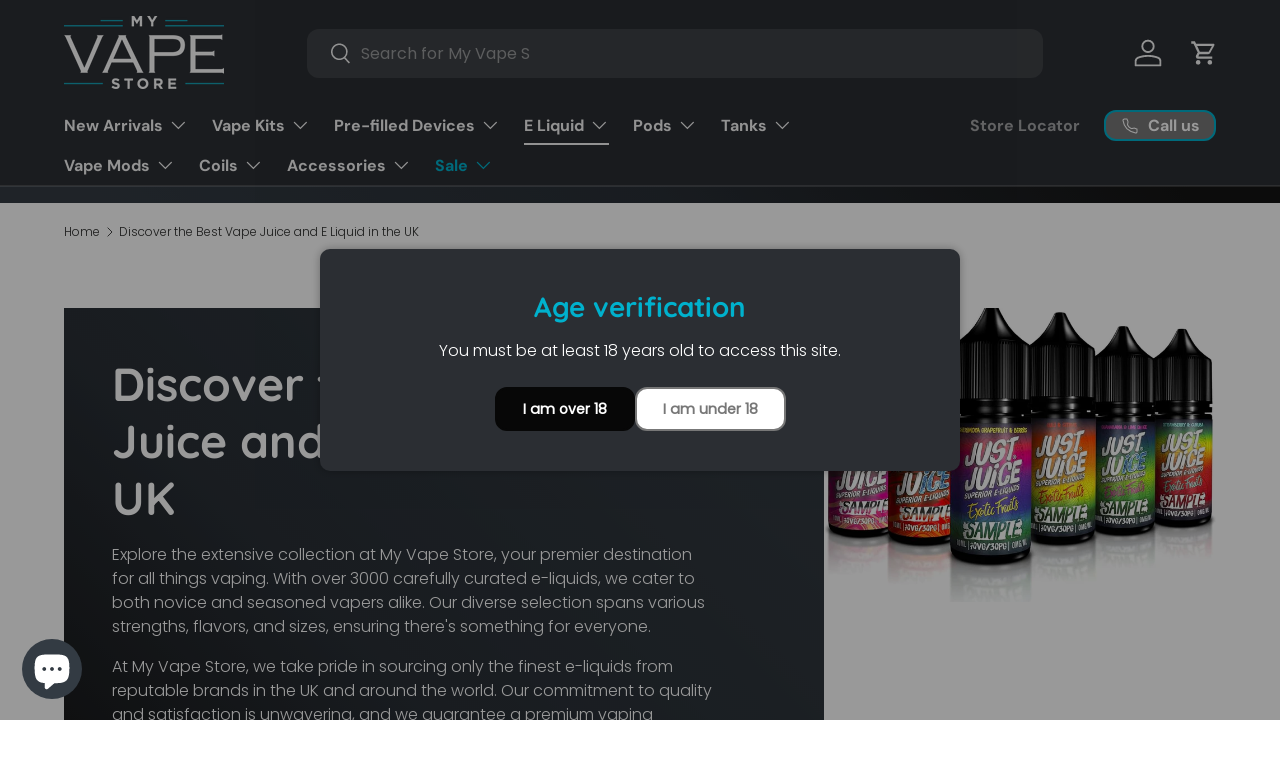

--- FILE ---
content_type: text/html; charset=utf-8
request_url: https://myvapestore.co.uk/collections/e-liquid
body_size: 40748
content:
<!doctype html>
<html class="no-js" lang="en" dir="ltr">
<head><meta charset="utf-8">
<meta name="viewport" content="width=device-width,initial-scale=1">
<title>Discover the Best Vape Juice and E Liquid in the UK &ndash; My Vape Store</title><link rel="canonical" href="https://myvapestore.co.uk/collections/e-liquid"><link rel="icon" href="//myvapestore.co.uk/cdn/shop/files/MVS-FAV.jpg?crop=center&height=48&v=1691573752&width=48" type="image/jpg">
  <link rel="apple-touch-icon" href="//myvapestore.co.uk/cdn/shop/files/MVS-FAV.jpg?crop=center&height=180&v=1691573752&width=180"><meta name="description" content="Explore the extensive collection at My Vape Store, your premier destination for all things vaping. With over 3000 carefully curated e-liquids, we cater to both novice and seasoned vapers alike."><meta property="og:site_name" content="My Vape Store">
<meta property="og:url" content="https://myvapestore.co.uk/collections/e-liquid">
<meta property="og:title" content="Discover the Best Vape Juice and E Liquid in the UK">
<meta property="og:type" content="product.group">
<meta property="og:description" content="Explore the extensive collection at My Vape Store, your premier destination for all things vaping. With over 3000 carefully curated e-liquids, we cater to both novice and seasoned vapers alike."><meta property="og:image" content="http://myvapestore.co.uk/cdn/shop/collections/710Fj0z1OZL._AC_UF1000_1000_QL80.jpg?crop=center&height=1200&v=1701476557&width=1200">
  <meta property="og:image:secure_url" content="https://myvapestore.co.uk/cdn/shop/collections/710Fj0z1OZL._AC_UF1000_1000_QL80.jpg?crop=center&height=1200&v=1701476557&width=1200">
  <meta property="og:image:width" content="1000">
  <meta property="og:image:height" content="772"><meta name="twitter:card" content="summary_large_image">
<meta name="twitter:title" content="Discover the Best Vape Juice and E Liquid in the UK">
<meta name="twitter:description" content="Explore the extensive collection at My Vape Store, your premier destination for all things vaping. With over 3000 carefully curated e-liquids, we cater to both novice and seasoned vapers alike.">
<link rel="preload" href="//myvapestore.co.uk/cdn/shop/t/50/assets/main.css?v=117877229988737664671753308294" as="style"><style data-shopify>
@font-face {
  font-family: Poppins;
  font-weight: 300;
  font-style: normal;
  font-display: swap;
  src: url("//myvapestore.co.uk/cdn/fonts/poppins/poppins_n3.05f58335c3209cce17da4f1f1ab324ebe2982441.woff2") format("woff2"),
       url("//myvapestore.co.uk/cdn/fonts/poppins/poppins_n3.6971368e1f131d2c8ff8e3a44a36b577fdda3ff5.woff") format("woff");
}
@font-face {
  font-family: Poppins;
  font-weight: 400;
  font-style: normal;
  font-display: swap;
  src: url("//myvapestore.co.uk/cdn/fonts/poppins/poppins_n4.0ba78fa5af9b0e1a374041b3ceaadf0a43b41362.woff2") format("woff2"),
       url("//myvapestore.co.uk/cdn/fonts/poppins/poppins_n4.214741a72ff2596839fc9760ee7a770386cf16ca.woff") format("woff");
}
@font-face {
  font-family: Poppins;
  font-weight: 300;
  font-style: italic;
  font-display: swap;
  src: url("//myvapestore.co.uk/cdn/fonts/poppins/poppins_i3.8536b4423050219f608e17f134fe9ea3b01ed890.woff2") format("woff2"),
       url("//myvapestore.co.uk/cdn/fonts/poppins/poppins_i3.0f4433ada196bcabf726ed78f8e37e0995762f7f.woff") format("woff");
}
@font-face {
  font-family: Poppins;
  font-weight: 400;
  font-style: italic;
  font-display: swap;
  src: url("//myvapestore.co.uk/cdn/fonts/poppins/poppins_i4.846ad1e22474f856bd6b81ba4585a60799a9f5d2.woff2") format("woff2"),
       url("//myvapestore.co.uk/cdn/fonts/poppins/poppins_i4.56b43284e8b52fc64c1fd271f289a39e8477e9ec.woff") format("woff");
}
@font-face {
  font-family: Quicksand;
  font-weight: 700;
  font-style: normal;
  font-display: swap;
  src: url("//myvapestore.co.uk/cdn/fonts/quicksand/quicksand_n7.d375fe11182475f82f7bb6306a0a0e4018995610.woff2") format("woff2"),
       url("//myvapestore.co.uk/cdn/fonts/quicksand/quicksand_n7.8ac2ae2fc4b90ef79aaa7aedb927d39f9f9aa3f4.woff") format("woff");
}
@font-face {
  font-family: "DM Sans";
  font-weight: 700;
  font-style: normal;
  font-display: swap;
  src: url("//myvapestore.co.uk/cdn/fonts/dm_sans/dmsans_n7.97e21d81502002291ea1de8aefb79170c6946ce5.woff2") format("woff2"),
       url("//myvapestore.co.uk/cdn/fonts/dm_sans/dmsans_n7.af5c214f5116410ca1d53a2090665620e78e2e1b.woff") format("woff");
}
:root {
      --bg-color: 255 255 255 / 1.0;
      --bg-color-og: 255 255 255 / 1.0;
      --heading-color: 0 0 0;
      --text-color: 42 43 42;
      --text-color-og: 42 43 42;
      --scrollbar-color: 42 43 42;
      --link-color: 42 43 42;
      --link-color-og: 42 43 42;
      --star-color: 255 159 28;--swatch-border-color-default: 212 213 212;
        --swatch-border-color-active: 149 149 149;
        --swatch-card-size: 24px;
        --swatch-variant-picker-size: 64px;--color-scheme-1-bg: 244 244 244 / 1.0;
      --color-scheme-1-grad: linear-gradient(180deg, rgba(244, 244, 244, 1), rgba(244, 244, 244, 1) 100%);
      --color-scheme-1-heading: 42 43 42;
      --color-scheme-1-text: 42 43 42;
      --color-scheme-1-btn-bg: 255 88 13;
      --color-scheme-1-btn-text: 255 255 255;
      --color-scheme-1-btn-bg-hover: 255 124 64;--color-scheme-2-bg: 42 43 42 / 1.0;
      --color-scheme-2-grad: linear-gradient(225deg, rgba(51, 59, 67, 0.88) 8%, rgba(41, 47, 54, 1) 56%, rgba(20, 20, 20, 1) 92%);
      --color-scheme-2-heading: 255 255 255;
      --color-scheme-2-text: 255 255 255;
      --color-scheme-2-btn-bg: 0 177 205;
      --color-scheme-2-btn-text: 255 255 255;
      --color-scheme-2-btn-bg-hover: 48 195 218;--color-scheme-3-bg: 42 43 42 / 1.0;
      --color-scheme-3-grad: linear-gradient(46deg, rgba(51, 59, 67, 1) 8%, rgba(41, 47, 54, 1) 52%, rgba(20, 20, 20, 1) 92%);
      --color-scheme-3-heading: 0 177 205;
      --color-scheme-3-text: 255 255 255;
      --color-scheme-3-btn-bg: 0 177 205;
      --color-scheme-3-btn-text: 255 255 255;
      --color-scheme-3-btn-bg-hover: 48 195 218;

      --drawer-bg-color: 255 255 255 / 1.0;
      --drawer-text-color: 42 43 42;

      --panel-bg-color: 244 244 244 / 1.0;
      --panel-heading-color: 42 43 42;
      --panel-text-color: 42 43 42;

      --in-stock-text-color: 44 126 63;
      --low-stock-text-color: 210 134 26;
      --very-low-stock-text-color: 180 12 28;
      --no-stock-text-color: 119 119 119;
      --no-stock-backordered-text-color: 119 119 119;

      --error-bg-color: 252 237 238;
      --error-text-color: 180 12 28;
      --success-bg-color: 232 246 234;
      --success-text-color: 44 126 63;
      --info-bg-color: 228 237 250;
      --info-text-color: 26 102 210;

      --heading-font-family: Quicksand, sans-serif;
      --heading-font-style: normal;
      --heading-font-weight: 700;
      --heading-scale-start: 4;

      --navigation-font-family: "DM Sans", sans-serif;
      --navigation-font-style: normal;
      --navigation-font-weight: 700;--heading-text-transform: none;
--subheading-text-transform: none;
      --body-font-family: Poppins, sans-serif;
      --body-font-style: normal;
      --body-font-weight: 300;
      --body-font-size: 16;

      --section-gap: 48;
      --heading-gap: calc(8 * var(--space-unit));--grid-column-gap: 20px;--btn-bg-color: 42 43 42;
      --btn-bg-hover-color: 82 83 82;
      --btn-text-color: 255 255 255;
      --btn-bg-color-og: 42 43 42;
      --btn-text-color-og: 255 255 255;
      --btn-alt-bg-color: 255 255 255;
      --btn-alt-bg-alpha: 1.0;
      --btn-alt-text-color: 42 43 42;
      --btn-border-width: 2px;
      --btn-padding-y: 12px;

      
      --btn-border-radius: 12px;
      

      --btn-lg-border-radius: 50%;
      --btn-icon-border-radius: 50%;
      --input-with-btn-inner-radius: var(--btn-border-radius);

      --input-bg-color: 255 255 255 / 1.0;
      --input-text-color: 42 43 42;
      --input-border-width: 2px;
      --input-border-radius: 10px;
      --textarea-border-radius: 10px;
      --input-border-radius: 12px;
      --input-bg-color-diff-3: #f7f7f7;
      --input-bg-color-diff-6: #f0f0f0;

      --modal-border-radius: 10px;
      --modal-overlay-color: 0 0 0;
      --modal-overlay-opacity: 0.4;
      --drawer-border-radius: 10px;
      --overlay-border-radius: 0px;

      --custom-label-bg-color: 13 44 84 / 1.0;
      --custom-label-text-color: 255 255 255 / 1.0;--sale-label-bg-color: 170 17 85 / 1.0;
      --sale-label-text-color: 255 255 255 / 1.0;--sold-out-label-bg-color: 42 43 42 / 1.0;
      --sold-out-label-text-color: 255 255 255 / 1.0;--new-label-bg-color: 127 184 0 / 1.0;
      --new-label-text-color: 255 255 255 / 1.0;--preorder-label-bg-color: 0 166 237 / 1.0;
      --preorder-label-text-color: 255 255 255 / 1.0;

      --collection-label-color: 0 126 18 / 1.0;

      --page-width: 1260px;
      --gutter-sm: 20px;
      --gutter-md: 32px;
      --gutter-lg: 64px;

      --payment-terms-bg-color: #ffffff;

      --coll-card-bg-color: #F9F9F9;
      --coll-card-border-color: #f2f2f2;

      --card-highlight-bg-color: #F9F9F9;
      --card-highlight-text-color: 85 85 85;
      --card-highlight-border-color: #E1E1E1;--blend-bg-color: #f4f4f4;
        
          --aos-animate-duration: 0.6s;
        

        
          --aos-min-width: 0;
        
      

      --reading-width: 48em;
    }

    @media (max-width: 769px) {
      :root {
        --reading-width: 36em;
      }
    }
  </style><link rel="stylesheet" href="//myvapestore.co.uk/cdn/shop/t/50/assets/main.css?v=117877229988737664671753308294">
  <script src="//myvapestore.co.uk/cdn/shop/t/50/assets/main.js?v=182340204423554326591753308294" defer="defer"></script><link rel="preload" href="//myvapestore.co.uk/cdn/fonts/poppins/poppins_n3.05f58335c3209cce17da4f1f1ab324ebe2982441.woff2" as="font" type="font/woff2" crossorigin fetchpriority="high"><link rel="preload" href="//myvapestore.co.uk/cdn/fonts/quicksand/quicksand_n7.d375fe11182475f82f7bb6306a0a0e4018995610.woff2" as="font" type="font/woff2" crossorigin fetchpriority="high"><script>window.performance && window.performance.mark && window.performance.mark('shopify.content_for_header.start');</script><meta name="google-site-verification" content="1-xr3UMHat5Ma1aVHHDcSvEcTSclJcvze-lcGkDz36Q">
<meta id="shopify-digital-wallet" name="shopify-digital-wallet" content="/25499280/digital_wallets/dialog">
<link rel="alternate" type="application/atom+xml" title="Feed" href="/collections/e-liquid.atom" />
<link rel="next" href="/collections/e-liquid?page=2">
<link rel="alternate" type="application/json+oembed" href="https://myvapestore.co.uk/collections/e-liquid.oembed">
<script async="async" src="/checkouts/internal/preloads.js?locale=en-GB"></script>
<script id="shopify-features" type="application/json">{"accessToken":"df5712a842bb0c2002a1d5df540e3bb9","betas":["rich-media-storefront-analytics"],"domain":"myvapestore.co.uk","predictiveSearch":true,"shopId":25499280,"locale":"en"}</script>
<script>var Shopify = Shopify || {};
Shopify.shop = "my-vape-store-newton-abbot.myshopify.com";
Shopify.locale = "en";
Shopify.currency = {"active":"GBP","rate":"1.0"};
Shopify.country = "GB";
Shopify.theme = {"name":"Enterprise ","id":182221177207,"schema_name":"Enterprise","schema_version":"2.0.0","theme_store_id":1657,"role":"main"};
Shopify.theme.handle = "null";
Shopify.theme.style = {"id":null,"handle":null};
Shopify.cdnHost = "myvapestore.co.uk/cdn";
Shopify.routes = Shopify.routes || {};
Shopify.routes.root = "/";</script>
<script type="module">!function(o){(o.Shopify=o.Shopify||{}).modules=!0}(window);</script>
<script>!function(o){function n(){var o=[];function n(){o.push(Array.prototype.slice.apply(arguments))}return n.q=o,n}var t=o.Shopify=o.Shopify||{};t.loadFeatures=n(),t.autoloadFeatures=n()}(window);</script>
<script id="shop-js-analytics" type="application/json">{"pageType":"collection"}</script>
<script defer="defer" async type="module" src="//myvapestore.co.uk/cdn/shopifycloud/shop-js/modules/v2/client.init-shop-cart-sync_BT-GjEfc.en.esm.js"></script>
<script defer="defer" async type="module" src="//myvapestore.co.uk/cdn/shopifycloud/shop-js/modules/v2/chunk.common_D58fp_Oc.esm.js"></script>
<script defer="defer" async type="module" src="//myvapestore.co.uk/cdn/shopifycloud/shop-js/modules/v2/chunk.modal_xMitdFEc.esm.js"></script>
<script type="module">
  await import("//myvapestore.co.uk/cdn/shopifycloud/shop-js/modules/v2/client.init-shop-cart-sync_BT-GjEfc.en.esm.js");
await import("//myvapestore.co.uk/cdn/shopifycloud/shop-js/modules/v2/chunk.common_D58fp_Oc.esm.js");
await import("//myvapestore.co.uk/cdn/shopifycloud/shop-js/modules/v2/chunk.modal_xMitdFEc.esm.js");

  window.Shopify.SignInWithShop?.initShopCartSync?.({"fedCMEnabled":true,"windoidEnabled":true});

</script>
<script>(function() {
  var isLoaded = false;
  function asyncLoad() {
    if (isLoaded) return;
    isLoaded = true;
    var urls = ["https:\/\/av-northern-apps.com\/js\/agecheckerplus_mG35tH2eGxRu7PQW.js?shop=my-vape-store-newton-abbot.myshopify.com","https:\/\/cdn-app.sealsubscriptions.com\/shopify\/public\/js\/sealsubscriptions.js?shop=my-vape-store-newton-abbot.myshopify.com"];
    for (var i = 0; i < urls.length; i++) {
      var s = document.createElement('script');
      s.type = 'text/javascript';
      s.async = true;
      s.src = urls[i];
      var x = document.getElementsByTagName('script')[0];
      x.parentNode.insertBefore(s, x);
    }
  };
  if(window.attachEvent) {
    window.attachEvent('onload', asyncLoad);
  } else {
    window.addEventListener('load', asyncLoad, false);
  }
})();</script>
<script id="__st">var __st={"a":25499280,"offset":0,"reqid":"519499f0-0ff2-419d-a245-02b766099d34-1769088671","pageurl":"myvapestore.co.uk\/collections\/e-liquid","u":"232a73245125","p":"collection","rtyp":"collection","rid":60928262187};</script>
<script>window.ShopifyPaypalV4VisibilityTracking = true;</script>
<script id="captcha-bootstrap">!function(){'use strict';const t='contact',e='account',n='new_comment',o=[[t,t],['blogs',n],['comments',n],[t,'customer']],c=[[e,'customer_login'],[e,'guest_login'],[e,'recover_customer_password'],[e,'create_customer']],r=t=>t.map((([t,e])=>`form[action*='/${t}']:not([data-nocaptcha='true']) input[name='form_type'][value='${e}']`)).join(','),a=t=>()=>t?[...document.querySelectorAll(t)].map((t=>t.form)):[];function s(){const t=[...o],e=r(t);return a(e)}const i='password',u='form_key',d=['recaptcha-v3-token','g-recaptcha-response','h-captcha-response',i],f=()=>{try{return window.sessionStorage}catch{return}},m='__shopify_v',_=t=>t.elements[u];function p(t,e,n=!1){try{const o=window.sessionStorage,c=JSON.parse(o.getItem(e)),{data:r}=function(t){const{data:e,action:n}=t;return t[m]||n?{data:e,action:n}:{data:t,action:n}}(c);for(const[e,n]of Object.entries(r))t.elements[e]&&(t.elements[e].value=n);n&&o.removeItem(e)}catch(o){console.error('form repopulation failed',{error:o})}}const l='form_type',E='cptcha';function T(t){t.dataset[E]=!0}const w=window,h=w.document,L='Shopify',v='ce_forms',y='captcha';let A=!1;((t,e)=>{const n=(g='f06e6c50-85a8-45c8-87d0-21a2b65856fe',I='https://cdn.shopify.com/shopifycloud/storefront-forms-hcaptcha/ce_storefront_forms_captcha_hcaptcha.v1.5.2.iife.js',D={infoText:'Protected by hCaptcha',privacyText:'Privacy',termsText:'Terms'},(t,e,n)=>{const o=w[L][v],c=o.bindForm;if(c)return c(t,g,e,D).then(n);var r;o.q.push([[t,g,e,D],n]),r=I,A||(h.body.append(Object.assign(h.createElement('script'),{id:'captcha-provider',async:!0,src:r})),A=!0)});var g,I,D;w[L]=w[L]||{},w[L][v]=w[L][v]||{},w[L][v].q=[],w[L][y]=w[L][y]||{},w[L][y].protect=function(t,e){n(t,void 0,e),T(t)},Object.freeze(w[L][y]),function(t,e,n,w,h,L){const[v,y,A,g]=function(t,e,n){const i=e?o:[],u=t?c:[],d=[...i,...u],f=r(d),m=r(i),_=r(d.filter((([t,e])=>n.includes(e))));return[a(f),a(m),a(_),s()]}(w,h,L),I=t=>{const e=t.target;return e instanceof HTMLFormElement?e:e&&e.form},D=t=>v().includes(t);t.addEventListener('submit',(t=>{const e=I(t);if(!e)return;const n=D(e)&&!e.dataset.hcaptchaBound&&!e.dataset.recaptchaBound,o=_(e),c=g().includes(e)&&(!o||!o.value);(n||c)&&t.preventDefault(),c&&!n&&(function(t){try{if(!f())return;!function(t){const e=f();if(!e)return;const n=_(t);if(!n)return;const o=n.value;o&&e.removeItem(o)}(t);const e=Array.from(Array(32),(()=>Math.random().toString(36)[2])).join('');!function(t,e){_(t)||t.append(Object.assign(document.createElement('input'),{type:'hidden',name:u})),t.elements[u].value=e}(t,e),function(t,e){const n=f();if(!n)return;const o=[...t.querySelectorAll(`input[type='${i}']`)].map((({name:t})=>t)),c=[...d,...o],r={};for(const[a,s]of new FormData(t).entries())c.includes(a)||(r[a]=s);n.setItem(e,JSON.stringify({[m]:1,action:t.action,data:r}))}(t,e)}catch(e){console.error('failed to persist form',e)}}(e),e.submit())}));const S=(t,e)=>{t&&!t.dataset[E]&&(n(t,e.some((e=>e===t))),T(t))};for(const o of['focusin','change'])t.addEventListener(o,(t=>{const e=I(t);D(e)&&S(e,y())}));const B=e.get('form_key'),M=e.get(l),P=B&&M;t.addEventListener('DOMContentLoaded',(()=>{const t=y();if(P)for(const e of t)e.elements[l].value===M&&p(e,B);[...new Set([...A(),...v().filter((t=>'true'===t.dataset.shopifyCaptcha))])].forEach((e=>S(e,t)))}))}(h,new URLSearchParams(w.location.search),n,t,e,['guest_login'])})(!0,!0)}();</script>
<script integrity="sha256-4kQ18oKyAcykRKYeNunJcIwy7WH5gtpwJnB7kiuLZ1E=" data-source-attribution="shopify.loadfeatures" defer="defer" src="//myvapestore.co.uk/cdn/shopifycloud/storefront/assets/storefront/load_feature-a0a9edcb.js" crossorigin="anonymous"></script>
<script data-source-attribution="shopify.dynamic_checkout.dynamic.init">var Shopify=Shopify||{};Shopify.PaymentButton=Shopify.PaymentButton||{isStorefrontPortableWallets:!0,init:function(){window.Shopify.PaymentButton.init=function(){};var t=document.createElement("script");t.src="https://myvapestore.co.uk/cdn/shopifycloud/portable-wallets/latest/portable-wallets.en.js",t.type="module",document.head.appendChild(t)}};
</script>
<script data-source-attribution="shopify.dynamic_checkout.buyer_consent">
  function portableWalletsHideBuyerConsent(e){var t=document.getElementById("shopify-buyer-consent"),n=document.getElementById("shopify-subscription-policy-button");t&&n&&(t.classList.add("hidden"),t.setAttribute("aria-hidden","true"),n.removeEventListener("click",e))}function portableWalletsShowBuyerConsent(e){var t=document.getElementById("shopify-buyer-consent"),n=document.getElementById("shopify-subscription-policy-button");t&&n&&(t.classList.remove("hidden"),t.removeAttribute("aria-hidden"),n.addEventListener("click",e))}window.Shopify?.PaymentButton&&(window.Shopify.PaymentButton.hideBuyerConsent=portableWalletsHideBuyerConsent,window.Shopify.PaymentButton.showBuyerConsent=portableWalletsShowBuyerConsent);
</script>
<script data-source-attribution="shopify.dynamic_checkout.cart.bootstrap">document.addEventListener("DOMContentLoaded",(function(){function t(){return document.querySelector("shopify-accelerated-checkout-cart, shopify-accelerated-checkout")}if(t())Shopify.PaymentButton.init();else{new MutationObserver((function(e,n){t()&&(Shopify.PaymentButton.init(),n.disconnect())})).observe(document.body,{childList:!0,subtree:!0})}}));
</script>
<script id='scb4127' type='text/javascript' async='' src='https://myvapestore.co.uk/cdn/shopifycloud/privacy-banner/storefront-banner.js'></script><script id="sections-script" data-sections="header,footer" defer="defer" src="//myvapestore.co.uk/cdn/shop/t/50/compiled_assets/scripts.js?v=6601"></script>
<script>window.performance && window.performance.mark && window.performance.mark('shopify.content_for_header.end');</script>
<script src="//myvapestore.co.uk/cdn/shop/t/50/assets/blur-messages.js?v=98620774460636405321753308294" defer="defer"></script>
    <script src="//myvapestore.co.uk/cdn/shop/t/50/assets/animate-on-scroll.js?v=15249566486942820451753308294" defer="defer"></script>
    <link rel="stylesheet" href="//myvapestore.co.uk/cdn/shop/t/50/assets/animate-on-scroll.css?v=116194678796051782541753308294">
  

  <script>document.documentElement.className = document.documentElement.className.replace('no-js', 'js');</script><!-- CC Custom Head Start --><!-- CC Custom Head End --><!-- BEGIN app block: shopify://apps/pandectes-gdpr/blocks/banner/58c0baa2-6cc1-480c-9ea6-38d6d559556a -->
  
    
      <!-- TCF is active, scripts are loaded above -->
      
      <script>
        
          window.PandectesSettings = {"store":{"id":25499280,"plan":"basic","theme":"Updated copy of Copy of Enterprise","primaryLocale":"en","adminMode":false,"headless":false,"storefrontRootDomain":"","checkoutRootDomain":"","storefrontAccessToken":""},"tsPublished":1746699157,"declaration":{"showPurpose":false,"showProvider":false,"declIntroText":"We use cookies to optimize website functionality, analyze the performance, and provide personalized experience to you. Some cookies are essential to make the website operate and function correctly. Those cookies cannot be disabled. In this window you can manage your preference of cookies.","showDateGenerated":true},"language":{"unpublished":[],"languageMode":"Single","fallbackLanguage":"en","languageDetection":"browser","languagesSupported":[]},"texts":{"managed":{"headerText":{"en":"We respect your privacy"},"consentText":{"en":"This website uses cookies to ensure you get the best experience."},"linkText":{"en":"Learn more"},"imprintText":{"en":"Imprint"},"googleLinkText":{"en":"Google's Privacy Terms"},"allowButtonText":{"en":"Accept"},"denyButtonText":{"en":"Decline"},"dismissButtonText":{"en":"Ok"},"leaveSiteButtonText":{"en":"Leave this site"},"preferencesButtonText":{"en":"Preferences"},"cookiePolicyText":{"en":"Cookie policy"},"preferencesPopupTitleText":{"en":"Manage consent preferences"},"preferencesPopupIntroText":{"en":"We use cookies to optimize website functionality, analyze the performance, and provide personalized experience to you. Some cookies are essential to make the website operate and function correctly. Those cookies cannot be disabled. In this window you can manage your preference of cookies."},"preferencesPopupSaveButtonText":{"en":"Save preferences"},"preferencesPopupCloseButtonText":{"en":"Close"},"preferencesPopupAcceptAllButtonText":{"en":"Accept all"},"preferencesPopupRejectAllButtonText":{"en":"Reject all"},"cookiesDetailsText":{"en":"Cookies details"},"preferencesPopupAlwaysAllowedText":{"en":"Always allowed"},"accessSectionParagraphText":{"en":"You have the right to request access to your data at any time."},"accessSectionTitleText":{"en":"Data portability"},"accessSectionAccountInfoActionText":{"en":"Personal data"},"accessSectionDownloadReportActionText":{"en":"Request export"},"accessSectionGDPRRequestsActionText":{"en":"Data subject requests"},"accessSectionOrdersRecordsActionText":{"en":"Orders"},"rectificationSectionParagraphText":{"en":"You have the right to request your data to be updated whenever you think it is appropriate."},"rectificationSectionTitleText":{"en":"Data Rectification"},"rectificationCommentPlaceholder":{"en":"Describe what you want to be updated"},"rectificationCommentValidationError":{"en":"Comment is required"},"rectificationSectionEditAccountActionText":{"en":"Request an update"},"erasureSectionTitleText":{"en":"Right to be forgotten"},"erasureSectionParagraphText":{"en":"You have the right to ask all your data to be erased. After that, you will no longer be able to access your account."},"erasureSectionRequestDeletionActionText":{"en":"Request personal data deletion"},"consentDate":{"en":"Consent date"},"consentId":{"en":"Consent ID"},"consentSectionChangeConsentActionText":{"en":"Change consent preference"},"consentSectionConsentedText":{"en":"You consented to the cookies policy of this website on"},"consentSectionNoConsentText":{"en":"You have not consented to the cookies policy of this website."},"consentSectionTitleText":{"en":"Your cookie consent"},"consentStatus":{"en":"Consent preference"},"confirmationFailureMessage":{"en":"Your request was not verified. Please try again and if problem persists, contact store owner for assistance"},"confirmationFailureTitle":{"en":"A problem occurred"},"confirmationSuccessMessage":{"en":"We will soon get back to you as to your request."},"confirmationSuccessTitle":{"en":"Your request is verified"},"guestsSupportEmailFailureMessage":{"en":"Your request was not submitted. Please try again and if problem persists, contact store owner for assistance."},"guestsSupportEmailFailureTitle":{"en":"A problem occurred"},"guestsSupportEmailPlaceholder":{"en":"E-mail address"},"guestsSupportEmailSuccessMessage":{"en":"If you are registered as a customer of this store, you will soon receive an email with instructions on how to proceed."},"guestsSupportEmailSuccessTitle":{"en":"Thank you for your request"},"guestsSupportEmailValidationError":{"en":"Email is not valid"},"guestsSupportInfoText":{"en":"Please login with your customer account to further proceed."},"submitButton":{"en":"Submit"},"submittingButton":{"en":"Submitting..."},"cancelButton":{"en":"Cancel"},"declIntroText":{"en":"We use cookies to optimize website functionality, analyze the performance, and provide personalized experience to you. Some cookies are essential to make the website operate and function correctly. Those cookies cannot be disabled. In this window you can manage your preference of cookies."},"declName":{"en":"Name"},"declPurpose":{"en":"Purpose"},"declType":{"en":"Type"},"declRetention":{"en":"Retention"},"declProvider":{"en":"Provider"},"declFirstParty":{"en":"First-party"},"declThirdParty":{"en":"Third-party"},"declSeconds":{"en":"seconds"},"declMinutes":{"en":"minutes"},"declHours":{"en":"hours"},"declDays":{"en":"days"},"declMonths":{"en":"months"},"declYears":{"en":"years"},"declSession":{"en":"Session"},"declDomain":{"en":"Domain"},"declPath":{"en":"Path"}},"categories":{"strictlyNecessaryCookiesTitleText":{"en":"Strictly necessary cookies"},"strictlyNecessaryCookiesDescriptionText":{"en":"These cookies are essential in order to enable you to move around the website and use its features, such as accessing secure areas of the website. The website cannot function properly without these cookies."},"functionalityCookiesTitleText":{"en":"Functional cookies"},"functionalityCookiesDescriptionText":{"en":"These cookies enable the site to provide enhanced functionality and personalisation. They may be set by us or by third party providers whose services we have added to our pages. If you do not allow these cookies then some or all of these services may not function properly."},"performanceCookiesTitleText":{"en":"Performance cookies"},"performanceCookiesDescriptionText":{"en":"These cookies enable us to monitor and improve the performance of our website. For example, they allow us to count visits, identify traffic sources and see which parts of the site are most popular."},"targetingCookiesTitleText":{"en":"Targeting cookies"},"targetingCookiesDescriptionText":{"en":"These cookies may be set through our site by our advertising partners. They may be used by those companies to build a profile of your interests and show you relevant adverts on other sites.    They do not store directly personal information, but are based on uniquely identifying your browser and internet device. If you do not allow these cookies, you will experience less targeted advertising."},"unclassifiedCookiesTitleText":{"en":"Unclassified cookies"},"unclassifiedCookiesDescriptionText":{"en":"Unclassified cookies are cookies that we are in the process of classifying, together with the providers of individual cookies."}},"auto":{}},"library":{"previewMode":false,"fadeInTimeout":0,"defaultBlocked":7,"showLink":true,"showImprintLink":false,"showGoogleLink":false,"enabled":true,"cookie":{"expiryDays":365,"secure":true,"domain":""},"dismissOnScroll":false,"dismissOnWindowClick":false,"dismissOnTimeout":false,"palette":{"popup":{"background":"#FFFFFF","backgroundForCalculations":{"a":1,"b":255,"g":255,"r":255},"text":"#000000"},"button":{"background":"#404040","backgroundForCalculations":{"a":1,"b":64,"g":64,"r":64},"text":"#FFFFFF","textForCalculation":{"a":1,"b":255,"g":255,"r":255},"border":"transparent"}},"content":{"href":"https://my-vape-store-newton-abbot.myshopify.com/policies/privacy-policy","imprintHref":"/","close":"&#10005;","target":"","logo":"<img class=\"cc-banner-logo\" style=\"max-height: 40px;\" src=\"https://my-vape-store-newton-abbot.myshopify.com/cdn/shop/files/pandectes-banner-logo.png\" alt=\"logo\" />"},"window":"<div role=\"dialog\" aria-live=\"polite\" aria-label=\"cookieconsent\" aria-describedby=\"cookieconsent:desc\" id=\"pandectes-banner\" class=\"cc-window-wrapper cc-bottom-right-wrapper\"><div class=\"pd-cookie-banner-window cc-window {{classes}}\"><!--googleoff: all-->{{children}}<!--googleon: all--></div></div>","compliance":{"opt-both":"<div class=\"cc-compliance cc-highlight\">{{deny}}{{allow}}</div>"},"type":"opt-both","layouts":{"basic":"{{logo}}{{messagelink}}{{compliance}}{{close}}"},"position":"bottom-right","theme":"classic","revokable":false,"animateRevokable":false,"revokableReset":false,"revokableLogoUrl":"https://my-vape-store-newton-abbot.myshopify.com/cdn/shop/files/pandectes-reopen-logo.png","revokablePlacement":"bottom-left","revokableMarginHorizontal":15,"revokableMarginVertical":15,"static":false,"autoAttach":true,"hasTransition":true,"blacklistPage":[""],"elements":{"close":"<button aria-label=\"dismiss cookie message\" type=\"button\" tabindex=\"0\" class=\"cc-close\">{{close}}</button>","dismiss":"<button aria-label=\"dismiss cookie message\" type=\"button\" tabindex=\"0\" class=\"cc-btn cc-btn-decision cc-dismiss\">{{dismiss}}</button>","allow":"<button aria-label=\"allow cookies\" type=\"button\" tabindex=\"0\" class=\"cc-btn cc-btn-decision cc-allow\">{{allow}}</button>","deny":"<button aria-label=\"deny cookies\" type=\"button\" tabindex=\"0\" class=\"cc-btn cc-btn-decision cc-deny\">{{deny}}</button>","preferences":"<button aria-label=\"settings cookies\" tabindex=\"0\" type=\"button\" class=\"cc-btn cc-settings\" onclick=\"Pandectes.fn.openPreferences()\">{{preferences}}</button>"}},"geolocation":{"brOnly":false,"caOnly":false,"euOnly":false,"jpOnly":false,"thOnly":false,"canadaOnly":false,"globalVisibility":true},"dsr":{"guestsSupport":false,"accessSectionDownloadReportAuto":false},"banner":{"resetTs":1691574140,"extraCss":"        .cc-banner-logo {max-width: 24em!important;}    @media(min-width: 768px) {.cc-window.cc-floating{max-width: 24em!important;width: 24em!important;}}    .cc-message, .pd-cookie-banner-window .cc-header, .cc-logo {text-align: center}    .cc-window-wrapper{z-index: 2147483647;}    .cc-window{z-index: 2147483647;font-family: inherit;}    .pd-cookie-banner-window .cc-header{font-family: inherit;}    .pd-cp-ui{font-family: inherit; background-color: #FFFFFF;color:#000000;}    button.pd-cp-btn, a.pd-cp-btn{background-color:#404040;color:#FFFFFF!important;}    input + .pd-cp-preferences-slider{background-color: rgba(0, 0, 0, 0.3)}    .pd-cp-scrolling-section::-webkit-scrollbar{background-color: rgba(0, 0, 0, 0.3)}    input:checked + .pd-cp-preferences-slider{background-color: rgba(0, 0, 0, 1)}    .pd-cp-scrolling-section::-webkit-scrollbar-thumb {background-color: rgba(0, 0, 0, 1)}    .pd-cp-ui-close{color:#000000;}    .pd-cp-preferences-slider:before{background-color: #FFFFFF}    .pd-cp-title:before {border-color: #000000!important}    .pd-cp-preferences-slider{background-color:#000000}    .pd-cp-toggle{color:#000000!important}    @media(max-width:699px) {.pd-cp-ui-close-top svg {fill: #000000}}    .pd-cp-toggle:hover,.pd-cp-toggle:visited,.pd-cp-toggle:active{color:#000000!important}    .pd-cookie-banner-window {box-shadow: 0 0 18px rgb(0 0 0 / 20%);}  ","customJavascript":{},"showPoweredBy":false,"logoHeight":40,"hybridStrict":false,"cookiesBlockedByDefault":"7","isActive":false,"implicitSavePreferences":false,"cookieIcon":false,"blockBots":false,"showCookiesDetails":true,"hasTransition":true,"blockingPage":false,"showOnlyLandingPage":false,"leaveSiteUrl":"https://www.google.com","linkRespectStoreLang":false},"cookies":{"0":[{"name":"_cmp_a","type":"http","domain":".myvapestore.co.uk","path":"/","provider":"Shopify","firstParty":true,"retention":"24 hour(s)","expires":24,"unit":"declHours","purpose":{"en":"Used for managing customer privacy settings."}},{"name":"secure_customer_sig","type":"http","domain":"myvapestore.co.uk","path":"/","provider":"Shopify","firstParty":true,"retention":"1 year(s)","expires":1,"unit":"declYears","purpose":{"en":"Used in connection with customer login."}},{"name":"localization","type":"http","domain":"myvapestore.co.uk","path":"/","provider":"Shopify","firstParty":true,"retention":"1 year(s)","expires":1,"unit":"declYears","purpose":{"en":"Shopify store localization"}},{"name":"keep_alive","type":"http","domain":"myvapestore.co.uk","path":"/","provider":"Shopify","firstParty":true,"retention":"30 minute(s)","expires":30,"unit":"declMinutes","purpose":{"en":"Used in connection with buyer localization."}},{"name":"_secure_session_id","type":"http","domain":"myvapestore.co.uk","path":"/","provider":"Shopify","firstParty":true,"retention":"24 hour(s)","expires":24,"unit":"declHours","purpose":{"en":"Used in connection with navigation through a storefront."}}],"1":[],"2":[{"name":"_shopify_y","type":"http","domain":".myvapestore.co.uk","path":"/","provider":"Shopify","firstParty":true,"retention":"1 year(s)","expires":1,"unit":"declYears","purpose":{"en":"Shopify analytics."}},{"name":"_orig_referrer","type":"http","domain":".myvapestore.co.uk","path":"/","provider":"Shopify","firstParty":true,"retention":"14 day(s)","expires":14,"unit":"declDays","purpose":{"en":"Tracks landing pages."}},{"name":"_y","type":"http","domain":".myvapestore.co.uk","path":"/","provider":"Shopify","firstParty":true,"retention":"1 year(s)","expires":1,"unit":"declYears","purpose":{"en":"Shopify analytics."}},{"name":"_shopify_s","type":"http","domain":".myvapestore.co.uk","path":"/","provider":"Shopify","firstParty":true,"retention":"30 minute(s)","expires":30,"unit":"declMinutes","purpose":{"en":"Shopify analytics."}},{"name":"_landing_page","type":"http","domain":".myvapestore.co.uk","path":"/","provider":"Shopify","firstParty":true,"retention":"14 day(s)","expires":14,"unit":"declDays","purpose":{"en":"Tracks landing pages."}},{"name":"_s","type":"http","domain":".myvapestore.co.uk","path":"/","provider":"Shopify","firstParty":true,"retention":"30 minute(s)","expires":30,"unit":"declMinutes","purpose":{"en":"Shopify analytics."}},{"name":"_gid","type":"http","domain":".myvapestore.co.uk","path":"/","provider":"Google","firstParty":true,"retention":"24 hour(s)","expires":24,"unit":"declHours","purpose":{"en":"Cookie is placed by Google Analytics to count and track pageviews."}},{"name":"_ga","type":"http","domain":".myvapestore.co.uk","path":"/","provider":"Google","firstParty":true,"retention":"1 year(s)","expires":1,"unit":"declYears","purpose":{"en":"Cookie is set by Google Analytics with unknown functionality"}},{"name":"_gat","type":"http","domain":".myvapestore.co.uk","path":"/","provider":"Google","firstParty":true,"retention":"31 second(s)","expires":31,"unit":"declSeconds","purpose":{"en":"Cookie is placed by Google Analytics to filter requests from bots."}},{"name":"_shopify_sa_p","type":"http","domain":".myvapestore.co.uk","path":"/","provider":"Shopify","firstParty":true,"retention":"30 minute(s)","expires":30,"unit":"declMinutes","purpose":{"en":"Shopify analytics relating to marketing & referrals."}},{"name":"_shopify_sa_t","type":"http","domain":".myvapestore.co.uk","path":"/","provider":"Shopify","firstParty":true,"retention":"30 minute(s)","expires":30,"unit":"declMinutes","purpose":{"en":"Shopify analytics relating to marketing & referrals."}}],"4":[],"8":[]},"blocker":{"isActive":false,"googleConsentMode":{"id":"","analyticsId":"","isActive":false,"adStorageCategory":4,"analyticsStorageCategory":2,"personalizationStorageCategory":1,"functionalityStorageCategory":1,"customEvent":true,"securityStorageCategory":0,"redactData":true,"urlPassthrough":false},"facebookPixel":{"id":"","isActive":false,"ldu":false},"microsoft":{},"rakuten":{"isActive":false,"cmp":false,"ccpa":false},"gpcIsActive":false,"defaultBlocked":7,"patterns":{"whiteList":[],"blackList":{"1":[],"2":[],"4":[],"8":[]},"iframesWhiteList":[],"iframesBlackList":{"1":[],"2":[],"4":[],"8":[]},"beaconsWhiteList":[],"beaconsBlackList":{"1":[],"2":[],"4":[],"8":[]}}}};
        
        window.addEventListener('DOMContentLoaded', function(){
          const script = document.createElement('script');
          
            script.src = "https://cdn.shopify.com/extensions/019be439-d987-77f1-acec-51375980d6df/gdpr-241/assets/pandectes-core.js";
          
          script.defer = true;
          document.body.appendChild(script);
        })
      </script>
    
  


<!-- END app block --><!-- BEGIN app block: shopify://apps/seguno-popups/blocks/popup-app-embed/f53bd66f-9a20-4ce2-ae2e-ccbd0148bd4b --><meta property="seguno:shop-id" content="25499280" />


<!-- END app block --><!-- BEGIN app block: shopify://apps/selly-promotion-pricing/blocks/app-embed-block/351afe80-738d-4417-9b66-e345ff249052 --><script>window.nfecShopVersion = '1769082676';window.nfecJsVersion = '449674';window.nfecCVersion = 62731</script> <!-- For special customization -->
<script id="tdf_pxrscript" class="tdf_script5" data-c="/fe\/loader_2.js">
Shopify = window.Shopify || {};
Shopify.shop = Shopify.shop || 'my-vape-store-newton-abbot.myshopify.com';
Shopify.SMCPP = {};Shopify.SMCPP.cer = '0.744810';
</script>
<script src="https://d5zu2f4xvqanl.cloudfront.net/42/fe/loader_2.js?shop=my-vape-store-newton-abbot.myshopify.com" async data-cookieconsent="ignore"></script>
<script>
!function(t){var e=function(e){var n,a;(n=t.createElement("script")).type="text/javascript",n.async=!0,n.src=e,(a=t.getElementsByTagName("script")[0]).parentNode.insertBefore(n,a)};setTimeout(function(){window.tdfInited||(window.altcdn=1,e("https://cdn.shopify.com/s/files/1/0013/1642/1703/t/1/assets/loader_2.js?shop=my-vape-store-newton-abbot.myshopify.com&v=45"))},2689)}(document);
</script>
<!-- END app block --><script src="https://cdn.shopify.com/extensions/0199c427-df3e-7dbf-8171-b4fecbfad766/popup-11/assets/popup.js" type="text/javascript" defer="defer"></script>
<script src="https://cdn.shopify.com/extensions/019bdd7a-c110-7969-8f1c-937dfc03ea8a/smile-io-272/assets/smile-loader.js" type="text/javascript" defer="defer"></script>
<script src="https://cdn.shopify.com/extensions/e8878072-2f6b-4e89-8082-94b04320908d/inbox-1254/assets/inbox-chat-loader.js" type="text/javascript" defer="defer"></script>
<link href="https://monorail-edge.shopifysvc.com" rel="dns-prefetch">
<script>(function(){if ("sendBeacon" in navigator && "performance" in window) {try {var session_token_from_headers = performance.getEntriesByType('navigation')[0].serverTiming.find(x => x.name == '_s').description;} catch {var session_token_from_headers = undefined;}var session_cookie_matches = document.cookie.match(/_shopify_s=([^;]*)/);var session_token_from_cookie = session_cookie_matches && session_cookie_matches.length === 2 ? session_cookie_matches[1] : "";var session_token = session_token_from_headers || session_token_from_cookie || "";function handle_abandonment_event(e) {var entries = performance.getEntries().filter(function(entry) {return /monorail-edge.shopifysvc.com/.test(entry.name);});if (!window.abandonment_tracked && entries.length === 0) {window.abandonment_tracked = true;var currentMs = Date.now();var navigation_start = performance.timing.navigationStart;var payload = {shop_id: 25499280,url: window.location.href,navigation_start,duration: currentMs - navigation_start,session_token,page_type: "collection"};window.navigator.sendBeacon("https://monorail-edge.shopifysvc.com/v1/produce", JSON.stringify({schema_id: "online_store_buyer_site_abandonment/1.1",payload: payload,metadata: {event_created_at_ms: currentMs,event_sent_at_ms: currentMs}}));}}window.addEventListener('pagehide', handle_abandonment_event);}}());</script>
<script id="web-pixels-manager-setup">(function e(e,d,r,n,o){if(void 0===o&&(o={}),!Boolean(null===(a=null===(i=window.Shopify)||void 0===i?void 0:i.analytics)||void 0===a?void 0:a.replayQueue)){var i,a;window.Shopify=window.Shopify||{};var t=window.Shopify;t.analytics=t.analytics||{};var s=t.analytics;s.replayQueue=[],s.publish=function(e,d,r){return s.replayQueue.push([e,d,r]),!0};try{self.performance.mark("wpm:start")}catch(e){}var l=function(){var e={modern:/Edge?\/(1{2}[4-9]|1[2-9]\d|[2-9]\d{2}|\d{4,})\.\d+(\.\d+|)|Firefox\/(1{2}[4-9]|1[2-9]\d|[2-9]\d{2}|\d{4,})\.\d+(\.\d+|)|Chrom(ium|e)\/(9{2}|\d{3,})\.\d+(\.\d+|)|(Maci|X1{2}).+ Version\/(15\.\d+|(1[6-9]|[2-9]\d|\d{3,})\.\d+)([,.]\d+|)( \(\w+\)|)( Mobile\/\w+|) Safari\/|Chrome.+OPR\/(9{2}|\d{3,})\.\d+\.\d+|(CPU[ +]OS|iPhone[ +]OS|CPU[ +]iPhone|CPU IPhone OS|CPU iPad OS)[ +]+(15[._]\d+|(1[6-9]|[2-9]\d|\d{3,})[._]\d+)([._]\d+|)|Android:?[ /-](13[3-9]|1[4-9]\d|[2-9]\d{2}|\d{4,})(\.\d+|)(\.\d+|)|Android.+Firefox\/(13[5-9]|1[4-9]\d|[2-9]\d{2}|\d{4,})\.\d+(\.\d+|)|Android.+Chrom(ium|e)\/(13[3-9]|1[4-9]\d|[2-9]\d{2}|\d{4,})\.\d+(\.\d+|)|SamsungBrowser\/([2-9]\d|\d{3,})\.\d+/,legacy:/Edge?\/(1[6-9]|[2-9]\d|\d{3,})\.\d+(\.\d+|)|Firefox\/(5[4-9]|[6-9]\d|\d{3,})\.\d+(\.\d+|)|Chrom(ium|e)\/(5[1-9]|[6-9]\d|\d{3,})\.\d+(\.\d+|)([\d.]+$|.*Safari\/(?![\d.]+ Edge\/[\d.]+$))|(Maci|X1{2}).+ Version\/(10\.\d+|(1[1-9]|[2-9]\d|\d{3,})\.\d+)([,.]\d+|)( \(\w+\)|)( Mobile\/\w+|) Safari\/|Chrome.+OPR\/(3[89]|[4-9]\d|\d{3,})\.\d+\.\d+|(CPU[ +]OS|iPhone[ +]OS|CPU[ +]iPhone|CPU IPhone OS|CPU iPad OS)[ +]+(10[._]\d+|(1[1-9]|[2-9]\d|\d{3,})[._]\d+)([._]\d+|)|Android:?[ /-](13[3-9]|1[4-9]\d|[2-9]\d{2}|\d{4,})(\.\d+|)(\.\d+|)|Mobile Safari.+OPR\/([89]\d|\d{3,})\.\d+\.\d+|Android.+Firefox\/(13[5-9]|1[4-9]\d|[2-9]\d{2}|\d{4,})\.\d+(\.\d+|)|Android.+Chrom(ium|e)\/(13[3-9]|1[4-9]\d|[2-9]\d{2}|\d{4,})\.\d+(\.\d+|)|Android.+(UC? ?Browser|UCWEB|U3)[ /]?(15\.([5-9]|\d{2,})|(1[6-9]|[2-9]\d|\d{3,})\.\d+)\.\d+|SamsungBrowser\/(5\.\d+|([6-9]|\d{2,})\.\d+)|Android.+MQ{2}Browser\/(14(\.(9|\d{2,})|)|(1[5-9]|[2-9]\d|\d{3,})(\.\d+|))(\.\d+|)|K[Aa][Ii]OS\/(3\.\d+|([4-9]|\d{2,})\.\d+)(\.\d+|)/},d=e.modern,r=e.legacy,n=navigator.userAgent;return n.match(d)?"modern":n.match(r)?"legacy":"unknown"}(),u="modern"===l?"modern":"legacy",c=(null!=n?n:{modern:"",legacy:""})[u],f=function(e){return[e.baseUrl,"/wpm","/b",e.hashVersion,"modern"===e.buildTarget?"m":"l",".js"].join("")}({baseUrl:d,hashVersion:r,buildTarget:u}),m=function(e){var d=e.version,r=e.bundleTarget,n=e.surface,o=e.pageUrl,i=e.monorailEndpoint;return{emit:function(e){var a=e.status,t=e.errorMsg,s=(new Date).getTime(),l=JSON.stringify({metadata:{event_sent_at_ms:s},events:[{schema_id:"web_pixels_manager_load/3.1",payload:{version:d,bundle_target:r,page_url:o,status:a,surface:n,error_msg:t},metadata:{event_created_at_ms:s}}]});if(!i)return console&&console.warn&&console.warn("[Web Pixels Manager] No Monorail endpoint provided, skipping logging."),!1;try{return self.navigator.sendBeacon.bind(self.navigator)(i,l)}catch(e){}var u=new XMLHttpRequest;try{return u.open("POST",i,!0),u.setRequestHeader("Content-Type","text/plain"),u.send(l),!0}catch(e){return console&&console.warn&&console.warn("[Web Pixels Manager] Got an unhandled error while logging to Monorail."),!1}}}}({version:r,bundleTarget:l,surface:e.surface,pageUrl:self.location.href,monorailEndpoint:e.monorailEndpoint});try{o.browserTarget=l,function(e){var d=e.src,r=e.async,n=void 0===r||r,o=e.onload,i=e.onerror,a=e.sri,t=e.scriptDataAttributes,s=void 0===t?{}:t,l=document.createElement("script"),u=document.querySelector("head"),c=document.querySelector("body");if(l.async=n,l.src=d,a&&(l.integrity=a,l.crossOrigin="anonymous"),s)for(var f in s)if(Object.prototype.hasOwnProperty.call(s,f))try{l.dataset[f]=s[f]}catch(e){}if(o&&l.addEventListener("load",o),i&&l.addEventListener("error",i),u)u.appendChild(l);else{if(!c)throw new Error("Did not find a head or body element to append the script");c.appendChild(l)}}({src:f,async:!0,onload:function(){if(!function(){var e,d;return Boolean(null===(d=null===(e=window.Shopify)||void 0===e?void 0:e.analytics)||void 0===d?void 0:d.initialized)}()){var d=window.webPixelsManager.init(e)||void 0;if(d){var r=window.Shopify.analytics;r.replayQueue.forEach((function(e){var r=e[0],n=e[1],o=e[2];d.publishCustomEvent(r,n,o)})),r.replayQueue=[],r.publish=d.publishCustomEvent,r.visitor=d.visitor,r.initialized=!0}}},onerror:function(){return m.emit({status:"failed",errorMsg:"".concat(f," has failed to load")})},sri:function(e){var d=/^sha384-[A-Za-z0-9+/=]+$/;return"string"==typeof e&&d.test(e)}(c)?c:"",scriptDataAttributes:o}),m.emit({status:"loading"})}catch(e){m.emit({status:"failed",errorMsg:(null==e?void 0:e.message)||"Unknown error"})}}})({shopId: 25499280,storefrontBaseUrl: "https://myvapestore.co.uk",extensionsBaseUrl: "https://extensions.shopifycdn.com/cdn/shopifycloud/web-pixels-manager",monorailEndpoint: "https://monorail-edge.shopifysvc.com/unstable/produce_batch",surface: "storefront-renderer",enabledBetaFlags: ["2dca8a86"],webPixelsConfigList: [{"id":"286261291","configuration":"{\"config\":\"{\\\"pixel_id\\\":\\\"G-JG3QKLWDXH\\\",\\\"target_country\\\":\\\"GB\\\",\\\"gtag_events\\\":[{\\\"type\\\":\\\"begin_checkout\\\",\\\"action_label\\\":\\\"G-JG3QKLWDXH\\\"},{\\\"type\\\":\\\"search\\\",\\\"action_label\\\":\\\"G-JG3QKLWDXH\\\"},{\\\"type\\\":\\\"view_item\\\",\\\"action_label\\\":[\\\"G-JG3QKLWDXH\\\",\\\"MC-3VW3TPHB8L\\\"]},{\\\"type\\\":\\\"purchase\\\",\\\"action_label\\\":[\\\"G-JG3QKLWDXH\\\",\\\"MC-3VW3TPHB8L\\\"]},{\\\"type\\\":\\\"page_view\\\",\\\"action_label\\\":[\\\"G-JG3QKLWDXH\\\",\\\"MC-3VW3TPHB8L\\\"]},{\\\"type\\\":\\\"add_payment_info\\\",\\\"action_label\\\":\\\"G-JG3QKLWDXH\\\"},{\\\"type\\\":\\\"add_to_cart\\\",\\\"action_label\\\":\\\"G-JG3QKLWDXH\\\"}],\\\"enable_monitoring_mode\\\":false}\"}","eventPayloadVersion":"v1","runtimeContext":"OPEN","scriptVersion":"b2a88bafab3e21179ed38636efcd8a93","type":"APP","apiClientId":1780363,"privacyPurposes":[],"dataSharingAdjustments":{"protectedCustomerApprovalScopes":["read_customer_address","read_customer_email","read_customer_name","read_customer_personal_data","read_customer_phone"]}},{"id":"shopify-app-pixel","configuration":"{}","eventPayloadVersion":"v1","runtimeContext":"STRICT","scriptVersion":"0450","apiClientId":"shopify-pixel","type":"APP","privacyPurposes":["ANALYTICS","MARKETING"]},{"id":"shopify-custom-pixel","eventPayloadVersion":"v1","runtimeContext":"LAX","scriptVersion":"0450","apiClientId":"shopify-pixel","type":"CUSTOM","privacyPurposes":["ANALYTICS","MARKETING"]}],isMerchantRequest: false,initData: {"shop":{"name":"My Vape Store","paymentSettings":{"currencyCode":"GBP"},"myshopifyDomain":"my-vape-store-newton-abbot.myshopify.com","countryCode":"GB","storefrontUrl":"https:\/\/myvapestore.co.uk"},"customer":null,"cart":null,"checkout":null,"productVariants":[],"purchasingCompany":null},},"https://myvapestore.co.uk/cdn","fcfee988w5aeb613cpc8e4bc33m6693e112",{"modern":"","legacy":""},{"shopId":"25499280","storefrontBaseUrl":"https:\/\/myvapestore.co.uk","extensionBaseUrl":"https:\/\/extensions.shopifycdn.com\/cdn\/shopifycloud\/web-pixels-manager","surface":"storefront-renderer","enabledBetaFlags":"[\"2dca8a86\"]","isMerchantRequest":"false","hashVersion":"fcfee988w5aeb613cpc8e4bc33m6693e112","publish":"custom","events":"[[\"page_viewed\",{}],[\"collection_viewed\",{\"collection\":{\"id\":\"60928262187\",\"title\":\"Discover the Best Vape Juice and E Liquid in the UK\",\"productVariants\":[{\"price\":{\"amount\":14.99,\"currencyCode\":\"GBP\"},\"product\":{\"title\":\"Fruza - Watermelon Bubble Blast - 100ML\",\"vendor\":\"Fruza\",\"id\":\"15219243024759\",\"untranslatedTitle\":\"Fruza - Watermelon Bubble Blast - 100ML\",\"url\":\"\/products\/fruza-watermelon-bubble-blast-100ml\",\"type\":\"E Liquid - Shortfill - 100ml\"},\"id\":\"56077854179703\",\"image\":{\"src\":\"\/\/myvapestore.co.uk\/cdn\/shop\/files\/w-fruza-watermelon-bubble-blast-100ml.avif?v=1761829849\"},\"sku\":\"FRUZA-WBB-100ML\",\"title\":\"Default Title\",\"untranslatedTitle\":\"Default Title\"},{\"price\":{\"amount\":14.99,\"currencyCode\":\"GBP\"},\"product\":{\"title\":\"Fruza - Pink Citrus Crush - 100ML\",\"vendor\":\"Fruza\",\"id\":\"15219239256439\",\"untranslatedTitle\":\"Fruza - Pink Citrus Crush - 100ML\",\"url\":\"\/products\/fruza-pink-citrus-crush-100ml\",\"type\":\"E Liquid - Shortfill - 100ml\"},\"id\":\"56077813350775\",\"image\":{\"src\":\"\/\/myvapestore.co.uk\/cdn\/shop\/files\/w-fruza-pink-citrus-crush-100ml.avif?v=1761829820\"},\"sku\":\"FRUZA-PPC-100ML\",\"title\":\"Default Title\",\"untranslatedTitle\":\"Default Title\"},{\"price\":{\"amount\":14.99,\"currencyCode\":\"GBP\"},\"product\":{\"title\":\"Fruza - Pineapple Ice Pop - 100ML\",\"vendor\":\"Fruza\",\"id\":\"15219237224823\",\"untranslatedTitle\":\"Fruza - Pineapple Ice Pop - 100ML\",\"url\":\"\/products\/fruza-pineapple-ice-pop-100ml\",\"type\":\"E Liquid - Shortfill - 100ml\"},\"id\":\"56077797687671\",\"image\":{\"src\":\"\/\/myvapestore.co.uk\/cdn\/shop\/files\/w-fruza-pineapple-ice-pop-100ml.avif?v=1761829785\"},\"sku\":\"FRUZA-PIP-100ML\",\"title\":\"Default Title\",\"untranslatedTitle\":\"Default Title\"},{\"price\":{\"amount\":14.99,\"currencyCode\":\"GBP\"},\"product\":{\"title\":\"Fruza - Mrs Blue - 100ML\",\"vendor\":\"Fruza\",\"id\":\"15219235029367\",\"untranslatedTitle\":\"Fruza - Mrs Blue - 100ML\",\"url\":\"\/products\/fruza-mrs-blue-100ml\",\"type\":\"E Liquid - Shortfill - 100ml\"},\"id\":\"56077785170295\",\"image\":{\"src\":\"\/\/myvapestore.co.uk\/cdn\/shop\/files\/w-fruza-mrs-blue-100ml.avif?v=1761829748\"},\"sku\":\"FRUZA-MB-100ML\",\"title\":\"Default Title\",\"untranslatedTitle\":\"Default Title\"},{\"price\":{\"amount\":14.99,\"currencyCode\":\"GBP\"},\"product\":{\"title\":\"Fruza - Mandarin Mango Freeze - 100ML\",\"vendor\":\"Fruza\",\"id\":\"15219199869303\",\"untranslatedTitle\":\"Fruza - Mandarin Mango Freeze - 100ML\",\"url\":\"\/products\/fruza-mandarin-mango-freeze-100ml\",\"type\":\"E Liquid - Shortfill - 100ml\"},\"id\":\"56077625885047\",\"image\":{\"src\":\"\/\/myvapestore.co.uk\/cdn\/shop\/files\/w-fruza-mandarin-mango-freeze-100ml.avif?v=1761829706\"},\"sku\":\"FRUZA-MMF-100ML\",\"title\":\"Default Title\",\"untranslatedTitle\":\"Default Title\"},{\"price\":{\"amount\":14.99,\"currencyCode\":\"GBP\"},\"product\":{\"title\":\"Fruza - Grape Razz Lemonade - 100ML\",\"vendor\":\"Fruza\",\"id\":\"15219197051255\",\"untranslatedTitle\":\"Fruza - Grape Razz Lemonade - 100ML\",\"url\":\"\/products\/fruza-grape-razz-lemonade-100ml\",\"type\":\"E Liquid - Shortfill - 100ml\"},\"id\":\"56077616415095\",\"image\":{\"src\":\"\/\/myvapestore.co.uk\/cdn\/shop\/files\/w-fruza-grape-razz-lemonade-100ml.avif?v=1761829671\"},\"sku\":\"FRUZA-GRL-100ML\",\"title\":\"Default Title\",\"untranslatedTitle\":\"Default Title\"},{\"price\":{\"amount\":14.99,\"currencyCode\":\"GBP\"},\"product\":{\"title\":\"Fruza - Grape Guava Slush - 100ML\",\"vendor\":\"Fruza\",\"id\":\"15219194167671\",\"untranslatedTitle\":\"Fruza - Grape Guava Slush - 100ML\",\"url\":\"\/products\/fruza-grape-guava-slush-100ml\",\"type\":\"E Liquid - Shortfill - 100ml\"},\"id\":\"56077600424311\",\"image\":{\"src\":\"\/\/myvapestore.co.uk\/cdn\/shop\/files\/w-fruza-grape-guava-slush-100ml.avif?v=1761829619\"},\"sku\":\"FRUZA-GGS-100ML\",\"title\":\"Default Title\",\"untranslatedTitle\":\"Default Title\"},{\"price\":{\"amount\":14.99,\"currencyCode\":\"GBP\"},\"product\":{\"title\":\"Fruza - Double Menthol - 100ML\",\"vendor\":\"Fruza\",\"id\":\"15219191677303\",\"untranslatedTitle\":\"Fruza - Double Menthol - 100ML\",\"url\":\"\/products\/fruza-double-menthol-100ml\",\"type\":\"E Liquid - Shortfill - 100ml\"},\"id\":\"56077590200695\",\"image\":{\"src\":\"\/\/myvapestore.co.uk\/cdn\/shop\/files\/w-fruza-double-menthol-100ml.avif?v=1761829583\"},\"sku\":\"FRUZA-DM-100ML\",\"title\":\"Default Title\",\"untranslatedTitle\":\"Default Title\"},{\"price\":{\"amount\":14.99,\"currencyCode\":\"GBP\"},\"product\":{\"title\":\"Fruza - Double Melon Breeze - 100ML\",\"vendor\":\"Fruza\",\"id\":\"15219189776759\",\"untranslatedTitle\":\"Fruza - Double Melon Breeze - 100ML\",\"url\":\"\/products\/fruza-double-melon-breeze-100ml\",\"type\":\"E Liquid - Shortfill - 100ml\"},\"id\":\"56077581844855\",\"image\":{\"src\":\"\/\/myvapestore.co.uk\/cdn\/shop\/files\/w-fruza-double-melon-breeze-100ml.avif?v=1761829543\"},\"sku\":\"FRUZA-DMB-100ML\",\"title\":\"Default Title\",\"untranslatedTitle\":\"Default Title\"},{\"price\":{\"amount\":14.99,\"currencyCode\":\"GBP\"},\"product\":{\"title\":\"Fruza - Cherry Raspberry Ice - 100ML\",\"vendor\":\"Fruza\",\"id\":\"15219187220855\",\"untranslatedTitle\":\"Fruza - Cherry Raspberry Ice - 100ML\",\"url\":\"\/products\/fruza-cherry-raspberry-ice-100ml\",\"type\":\"E Liquid - Shortfill - 100ml\"},\"id\":\"56077564281207\",\"image\":{\"src\":\"\/\/myvapestore.co.uk\/cdn\/shop\/files\/w-fruza-cherry-raspberry-ice-100ml.avif?v=1761829433\"},\"sku\":\"FRUZA-CRI-100ML\",\"title\":\"Default Title\",\"untranslatedTitle\":\"Default Title\"},{\"price\":{\"amount\":12.99,\"currencyCode\":\"GBP\"},\"product\":{\"title\":\"My Vape Store - Orange Ice - 100ML\",\"vendor\":\"My Vape Store\",\"id\":\"14970046349687\",\"untranslatedTitle\":\"My Vape Store - Orange Ice - 100ML\",\"url\":\"\/products\/my-vape-store-orange-ice-100ml\",\"type\":\"E Liquid - Shortfill - 100ml\"},\"id\":\"55173718016375\",\"image\":{\"src\":\"\/\/myvapestore.co.uk\/cdn\/shop\/files\/thumbnail_ORANGEICE100ml.png?v=1747751494\"},\"sku\":\"MVS-ORAN-ICE-100ML\",\"title\":\"Default Title\",\"untranslatedTitle\":\"Default Title\"},{\"price\":{\"amount\":12.99,\"currencyCode\":\"GBP\"},\"product\":{\"title\":\"My Vape Store - Strawberry Raspberry Cherry Ice - 100ML\",\"vendor\":\"My Vape Store\",\"id\":\"14970044055927\",\"untranslatedTitle\":\"My Vape Store - Strawberry Raspberry Cherry Ice - 100ML\",\"url\":\"\/products\/my-vape-store-strawberry-raspberry-cherry-ice-100ml\",\"type\":\"E Liquid - Shortfill - 100ml\"},\"id\":\"55173713002871\",\"image\":{\"src\":\"\/\/myvapestore.co.uk\/cdn\/shop\/files\/thumbnail_STRAWBERRYRASPCHERRYICE100ml.png?v=1747751517\"},\"sku\":\"MVS-STR-RASP-CHER-100ML\",\"title\":\"Default Title\",\"untranslatedTitle\":\"Default Title\"},{\"price\":{\"amount\":12.99,\"currencyCode\":\"GBP\"},\"product\":{\"title\":\"My Vape Store - Gummy Bear - 100ML\",\"vendor\":\"My Vape Store\",\"id\":\"14970041041271\",\"untranslatedTitle\":\"My Vape Store - Gummy Bear - 100ML\",\"url\":\"\/products\/my-vape-store-gummy-bear-100ml\",\"type\":\"E Liquid - Shortfill - 100ml\"},\"id\":\"55173703991671\",\"image\":{\"src\":\"\/\/myvapestore.co.uk\/cdn\/shop\/files\/thumbnail_GUMMYBEAR100ml.png?v=1747751542\"},\"sku\":\"MVS-GUMM-BEAR-100ML\",\"title\":\"Default Title\",\"untranslatedTitle\":\"Default Title\"},{\"price\":{\"amount\":12.99,\"currencyCode\":\"GBP\"},\"product\":{\"title\":\"My Vape Store - Strawberry Banana - 100ML\",\"vendor\":\"My Vape Store\",\"id\":\"14970037993847\",\"untranslatedTitle\":\"My Vape Store - Strawberry Banana - 100ML\",\"url\":\"\/products\/my-vape-store-strawberry-banana-100ml\",\"type\":\"E Liquid - Shortfill - 100ml\"},\"id\":\"55173680824695\",\"image\":{\"src\":\"\/\/myvapestore.co.uk\/cdn\/shop\/files\/thumbnail_STRAWBERRYBANANA100ml.png?v=1747751563\"},\"sku\":\"MVS-STRW-BANA-100ML\",\"title\":\"Default Title\",\"untranslatedTitle\":\"Default Title\"},{\"price\":{\"amount\":12.99,\"currencyCode\":\"GBP\"},\"product\":{\"title\":\"My Vape Store - Grape Ice - 100ML\",\"vendor\":\"My Vape Store\",\"id\":\"14970033701239\",\"untranslatedTitle\":\"My Vape Store - Grape Ice - 100ML\",\"url\":\"\/products\/my-vape-store-grape-ice-100ml\",\"type\":\"E Liquid - Shortfill - 100ml\"},\"id\":\"55173661458807\",\"image\":{\"src\":\"\/\/myvapestore.co.uk\/cdn\/shop\/files\/thumbnail_GRAPEICE100ml.png?v=1747751583\"},\"sku\":\"MVS-GRAP-ICE-100ML\",\"title\":\"Default Title\",\"untranslatedTitle\":\"Default Title\"},{\"price\":{\"amount\":12.99,\"currencyCode\":\"GBP\"},\"product\":{\"title\":\"My Vape Store - Peach Ice - 100ML\",\"vendor\":\"My Vape Store\",\"id\":\"14970028786039\",\"untranslatedTitle\":\"My Vape Store - Peach Ice - 100ML\",\"url\":\"\/products\/my-vape-store-peach-ice-100ml\",\"type\":\"E Liquid - Shortfill - 100ml\"},\"id\":\"55173637144951\",\"image\":{\"src\":\"\/\/myvapestore.co.uk\/cdn\/shop\/files\/thumbnail_PEACHICE100ml.png?v=1747751605\"},\"sku\":\"MVS-PEAC-100ML\",\"title\":\"Default Title\",\"untranslatedTitle\":\"Default Title\"},{\"price\":{\"amount\":12.99,\"currencyCode\":\"GBP\"},\"product\":{\"title\":\"Supergood - Fruit - Grapefruit \u0026 Pineapple 100ml\",\"vendor\":\"Supergood\",\"id\":\"14911470272887\",\"untranslatedTitle\":\"Supergood - Fruit - Grapefruit \u0026 Pineapple 100ml\",\"url\":\"\/products\/supergood-fruit-grapefruit-pineapple-100ml\",\"type\":\"E Liquid - Shortfill - 100ml\"},\"id\":\"54953534587255\",\"image\":{\"src\":\"\/\/myvapestore.co.uk\/cdn\/shop\/files\/Fruit_By_Supergood_-_GrapeFruit__Pineapple_-_100ML_optimized_2000.png?v=1739274588\"},\"sku\":\"SUPA-FRUT-GRAP-PINE-100ML\",\"title\":\"Default Title\",\"untranslatedTitle\":\"Default Title\"},{\"price\":{\"amount\":12.99,\"currencyCode\":\"GBP\"},\"product\":{\"title\":\"Supergood - Fruit - Lychee \u0026 Kiwi 100ml\",\"vendor\":\"Supergood\",\"id\":\"14911468044663\",\"untranslatedTitle\":\"Supergood - Fruit - Lychee \u0026 Kiwi 100ml\",\"url\":\"\/products\/supergood-fruit-lychee-kiwi-100ml\",\"type\":\"E Liquid - Shortfill - 100ml\"},\"id\":\"54953527968119\",\"image\":{\"src\":\"\/\/myvapestore.co.uk\/cdn\/shop\/files\/Fruit_By_Supergood_-_Lychee__Kiwi_-_100ML_optimized_2000.png?v=1739274449\"},\"sku\":\"SUPA-FRUT-LYCH-KIWI-100ML\",\"title\":\"Default Title\",\"untranslatedTitle\":\"Default Title\"},{\"price\":{\"amount\":12.99,\"currencyCode\":\"GBP\"},\"product\":{\"title\":\"Supergood - Fruit - Mango Papaya \u0026 passionfruit 100ml\",\"vendor\":\"Supergood\",\"id\":\"14911454282103\",\"untranslatedTitle\":\"Supergood - Fruit - Mango Papaya \u0026 passionfruit 100ml\",\"url\":\"\/products\/supergood-fruit-mango-papaya-passionfruit-100ml\",\"type\":\"E Liquid - Shortfill - 100ml\"},\"id\":\"54953497985399\",\"image\":{\"src\":\"\/\/myvapestore.co.uk\/cdn\/shop\/files\/Fruit_By_Supergood_-_Mango_Papaya__Passion_Fruit_-_100ML_optimized_2000.png?v=1739273759\"},\"sku\":\"SUPA-FRUT-MPP-100ML\",\"title\":\"Default Title\",\"untranslatedTitle\":\"Default Title\"},{\"price\":{\"amount\":12.99,\"currencyCode\":\"GBP\"},\"product\":{\"title\":\"Supergood - Fruit - Lemon Lime \u0026 Orange 100ml\",\"vendor\":\"Supergood\",\"id\":\"14911451398519\",\"untranslatedTitle\":\"Supergood - Fruit - Lemon Lime \u0026 Orange 100ml\",\"url\":\"\/products\/supergood-fruit-lemon-lime-orange-100ml\",\"type\":\"E Liquid - Shortfill - 100ml\"},\"id\":\"54953492480375\",\"image\":{\"src\":\"\/\/myvapestore.co.uk\/cdn\/shop\/files\/Fruit_By_Supergood_-_Lemon_Lime__Orange_-_100ML_optimized_2000.png?v=1739273579\"},\"sku\":\"SUPA-FRUT-LLO-100ML\",\"title\":\"Default Title\",\"untranslatedTitle\":\"Default Title\"}]}}]]"});</script><script>
  window.ShopifyAnalytics = window.ShopifyAnalytics || {};
  window.ShopifyAnalytics.meta = window.ShopifyAnalytics.meta || {};
  window.ShopifyAnalytics.meta.currency = 'GBP';
  var meta = {"products":[{"id":15219243024759,"gid":"gid:\/\/shopify\/Product\/15219243024759","vendor":"Fruza","type":"E Liquid - Shortfill - 100ml","handle":"fruza-watermelon-bubble-blast-100ml","variants":[{"id":56077854179703,"price":1499,"name":"Fruza - Watermelon Bubble Blast - 100ML","public_title":null,"sku":"FRUZA-WBB-100ML"}],"remote":false},{"id":15219239256439,"gid":"gid:\/\/shopify\/Product\/15219239256439","vendor":"Fruza","type":"E Liquid - Shortfill - 100ml","handle":"fruza-pink-citrus-crush-100ml","variants":[{"id":56077813350775,"price":1499,"name":"Fruza - Pink Citrus Crush - 100ML","public_title":null,"sku":"FRUZA-PPC-100ML"}],"remote":false},{"id":15219237224823,"gid":"gid:\/\/shopify\/Product\/15219237224823","vendor":"Fruza","type":"E Liquid - Shortfill - 100ml","handle":"fruza-pineapple-ice-pop-100ml","variants":[{"id":56077797687671,"price":1499,"name":"Fruza - Pineapple Ice Pop - 100ML","public_title":null,"sku":"FRUZA-PIP-100ML"}],"remote":false},{"id":15219235029367,"gid":"gid:\/\/shopify\/Product\/15219235029367","vendor":"Fruza","type":"E Liquid - Shortfill - 100ml","handle":"fruza-mrs-blue-100ml","variants":[{"id":56077785170295,"price":1499,"name":"Fruza - Mrs Blue - 100ML","public_title":null,"sku":"FRUZA-MB-100ML"}],"remote":false},{"id":15219199869303,"gid":"gid:\/\/shopify\/Product\/15219199869303","vendor":"Fruza","type":"E Liquid - Shortfill - 100ml","handle":"fruza-mandarin-mango-freeze-100ml","variants":[{"id":56077625885047,"price":1499,"name":"Fruza - Mandarin Mango Freeze - 100ML","public_title":null,"sku":"FRUZA-MMF-100ML"}],"remote":false},{"id":15219197051255,"gid":"gid:\/\/shopify\/Product\/15219197051255","vendor":"Fruza","type":"E Liquid - Shortfill - 100ml","handle":"fruza-grape-razz-lemonade-100ml","variants":[{"id":56077616415095,"price":1499,"name":"Fruza - Grape Razz Lemonade - 100ML","public_title":null,"sku":"FRUZA-GRL-100ML"}],"remote":false},{"id":15219194167671,"gid":"gid:\/\/shopify\/Product\/15219194167671","vendor":"Fruza","type":"E Liquid - Shortfill - 100ml","handle":"fruza-grape-guava-slush-100ml","variants":[{"id":56077600424311,"price":1499,"name":"Fruza - Grape Guava Slush - 100ML","public_title":null,"sku":"FRUZA-GGS-100ML"}],"remote":false},{"id":15219191677303,"gid":"gid:\/\/shopify\/Product\/15219191677303","vendor":"Fruza","type":"E Liquid - Shortfill - 100ml","handle":"fruza-double-menthol-100ml","variants":[{"id":56077590200695,"price":1499,"name":"Fruza - Double Menthol - 100ML","public_title":null,"sku":"FRUZA-DM-100ML"}],"remote":false},{"id":15219189776759,"gid":"gid:\/\/shopify\/Product\/15219189776759","vendor":"Fruza","type":"E Liquid - Shortfill - 100ml","handle":"fruza-double-melon-breeze-100ml","variants":[{"id":56077581844855,"price":1499,"name":"Fruza - Double Melon Breeze - 100ML","public_title":null,"sku":"FRUZA-DMB-100ML"}],"remote":false},{"id":15219187220855,"gid":"gid:\/\/shopify\/Product\/15219187220855","vendor":"Fruza","type":"E Liquid - Shortfill - 100ml","handle":"fruza-cherry-raspberry-ice-100ml","variants":[{"id":56077564281207,"price":1499,"name":"Fruza - Cherry Raspberry Ice - 100ML","public_title":null,"sku":"FRUZA-CRI-100ML"}],"remote":false},{"id":14970046349687,"gid":"gid:\/\/shopify\/Product\/14970046349687","vendor":"My Vape Store","type":"E Liquid - Shortfill - 100ml","handle":"my-vape-store-orange-ice-100ml","variants":[{"id":55173718016375,"price":1299,"name":"My Vape Store - Orange Ice - 100ML","public_title":null,"sku":"MVS-ORAN-ICE-100ML"}],"remote":false},{"id":14970044055927,"gid":"gid:\/\/shopify\/Product\/14970044055927","vendor":"My Vape Store","type":"E Liquid - Shortfill - 100ml","handle":"my-vape-store-strawberry-raspberry-cherry-ice-100ml","variants":[{"id":55173713002871,"price":1299,"name":"My Vape Store - Strawberry Raspberry Cherry Ice - 100ML","public_title":null,"sku":"MVS-STR-RASP-CHER-100ML"}],"remote":false},{"id":14970041041271,"gid":"gid:\/\/shopify\/Product\/14970041041271","vendor":"My Vape Store","type":"E Liquid - Shortfill - 100ml","handle":"my-vape-store-gummy-bear-100ml","variants":[{"id":55173703991671,"price":1299,"name":"My Vape Store - Gummy Bear - 100ML","public_title":null,"sku":"MVS-GUMM-BEAR-100ML"}],"remote":false},{"id":14970037993847,"gid":"gid:\/\/shopify\/Product\/14970037993847","vendor":"My Vape Store","type":"E Liquid - Shortfill - 100ml","handle":"my-vape-store-strawberry-banana-100ml","variants":[{"id":55173680824695,"price":1299,"name":"My Vape Store - Strawberry Banana - 100ML","public_title":null,"sku":"MVS-STRW-BANA-100ML"}],"remote":false},{"id":14970033701239,"gid":"gid:\/\/shopify\/Product\/14970033701239","vendor":"My Vape Store","type":"E Liquid - Shortfill - 100ml","handle":"my-vape-store-grape-ice-100ml","variants":[{"id":55173661458807,"price":1299,"name":"My Vape Store - Grape Ice - 100ML","public_title":null,"sku":"MVS-GRAP-ICE-100ML"}],"remote":false},{"id":14970028786039,"gid":"gid:\/\/shopify\/Product\/14970028786039","vendor":"My Vape Store","type":"E Liquid - Shortfill - 100ml","handle":"my-vape-store-peach-ice-100ml","variants":[{"id":55173637144951,"price":1299,"name":"My Vape Store - Peach Ice - 100ML","public_title":null,"sku":"MVS-PEAC-100ML"}],"remote":false},{"id":14911470272887,"gid":"gid:\/\/shopify\/Product\/14911470272887","vendor":"Supergood","type":"E Liquid - Shortfill - 100ml","handle":"supergood-fruit-grapefruit-pineapple-100ml","variants":[{"id":54953534587255,"price":1299,"name":"Supergood - Fruit - Grapefruit \u0026 Pineapple 100ml","public_title":null,"sku":"SUPA-FRUT-GRAP-PINE-100ML"}],"remote":false},{"id":14911468044663,"gid":"gid:\/\/shopify\/Product\/14911468044663","vendor":"Supergood","type":"E Liquid - Shortfill - 100ml","handle":"supergood-fruit-lychee-kiwi-100ml","variants":[{"id":54953527968119,"price":1299,"name":"Supergood - Fruit - Lychee \u0026 Kiwi 100ml","public_title":null,"sku":"SUPA-FRUT-LYCH-KIWI-100ML"}],"remote":false},{"id":14911454282103,"gid":"gid:\/\/shopify\/Product\/14911454282103","vendor":"Supergood","type":"E Liquid - Shortfill - 100ml","handle":"supergood-fruit-mango-papaya-passionfruit-100ml","variants":[{"id":54953497985399,"price":1299,"name":"Supergood - Fruit - Mango Papaya \u0026 passionfruit 100ml","public_title":null,"sku":"SUPA-FRUT-MPP-100ML"}],"remote":false},{"id":14911451398519,"gid":"gid:\/\/shopify\/Product\/14911451398519","vendor":"Supergood","type":"E Liquid - Shortfill - 100ml","handle":"supergood-fruit-lemon-lime-orange-100ml","variants":[{"id":54953492480375,"price":1299,"name":"Supergood - Fruit - Lemon Lime \u0026 Orange 100ml","public_title":null,"sku":"SUPA-FRUT-LLO-100ML"}],"remote":false}],"page":{"pageType":"collection","resourceType":"collection","resourceId":60928262187,"requestId":"519499f0-0ff2-419d-a245-02b766099d34-1769088671"}};
  for (var attr in meta) {
    window.ShopifyAnalytics.meta[attr] = meta[attr];
  }
</script>
<script class="analytics">
  (function () {
    var customDocumentWrite = function(content) {
      var jquery = null;

      if (window.jQuery) {
        jquery = window.jQuery;
      } else if (window.Checkout && window.Checkout.$) {
        jquery = window.Checkout.$;
      }

      if (jquery) {
        jquery('body').append(content);
      }
    };

    var hasLoggedConversion = function(token) {
      if (token) {
        return document.cookie.indexOf('loggedConversion=' + token) !== -1;
      }
      return false;
    }

    var setCookieIfConversion = function(token) {
      if (token) {
        var twoMonthsFromNow = new Date(Date.now());
        twoMonthsFromNow.setMonth(twoMonthsFromNow.getMonth() + 2);

        document.cookie = 'loggedConversion=' + token + '; expires=' + twoMonthsFromNow;
      }
    }

    var trekkie = window.ShopifyAnalytics.lib = window.trekkie = window.trekkie || [];
    if (trekkie.integrations) {
      return;
    }
    trekkie.methods = [
      'identify',
      'page',
      'ready',
      'track',
      'trackForm',
      'trackLink'
    ];
    trekkie.factory = function(method) {
      return function() {
        var args = Array.prototype.slice.call(arguments);
        args.unshift(method);
        trekkie.push(args);
        return trekkie;
      };
    };
    for (var i = 0; i < trekkie.methods.length; i++) {
      var key = trekkie.methods[i];
      trekkie[key] = trekkie.factory(key);
    }
    trekkie.load = function(config) {
      trekkie.config = config || {};
      trekkie.config.initialDocumentCookie = document.cookie;
      var first = document.getElementsByTagName('script')[0];
      var script = document.createElement('script');
      script.type = 'text/javascript';
      script.onerror = function(e) {
        var scriptFallback = document.createElement('script');
        scriptFallback.type = 'text/javascript';
        scriptFallback.onerror = function(error) {
                var Monorail = {
      produce: function produce(monorailDomain, schemaId, payload) {
        var currentMs = new Date().getTime();
        var event = {
          schema_id: schemaId,
          payload: payload,
          metadata: {
            event_created_at_ms: currentMs,
            event_sent_at_ms: currentMs
          }
        };
        return Monorail.sendRequest("https://" + monorailDomain + "/v1/produce", JSON.stringify(event));
      },
      sendRequest: function sendRequest(endpointUrl, payload) {
        // Try the sendBeacon API
        if (window && window.navigator && typeof window.navigator.sendBeacon === 'function' && typeof window.Blob === 'function' && !Monorail.isIos12()) {
          var blobData = new window.Blob([payload], {
            type: 'text/plain'
          });

          if (window.navigator.sendBeacon(endpointUrl, blobData)) {
            return true;
          } // sendBeacon was not successful

        } // XHR beacon

        var xhr = new XMLHttpRequest();

        try {
          xhr.open('POST', endpointUrl);
          xhr.setRequestHeader('Content-Type', 'text/plain');
          xhr.send(payload);
        } catch (e) {
          console.log(e);
        }

        return false;
      },
      isIos12: function isIos12() {
        return window.navigator.userAgent.lastIndexOf('iPhone; CPU iPhone OS 12_') !== -1 || window.navigator.userAgent.lastIndexOf('iPad; CPU OS 12_') !== -1;
      }
    };
    Monorail.produce('monorail-edge.shopifysvc.com',
      'trekkie_storefront_load_errors/1.1',
      {shop_id: 25499280,
      theme_id: 182221177207,
      app_name: "storefront",
      context_url: window.location.href,
      source_url: "//myvapestore.co.uk/cdn/s/trekkie.storefront.1bbfab421998800ff09850b62e84b8915387986d.min.js"});

        };
        scriptFallback.async = true;
        scriptFallback.src = '//myvapestore.co.uk/cdn/s/trekkie.storefront.1bbfab421998800ff09850b62e84b8915387986d.min.js';
        first.parentNode.insertBefore(scriptFallback, first);
      };
      script.async = true;
      script.src = '//myvapestore.co.uk/cdn/s/trekkie.storefront.1bbfab421998800ff09850b62e84b8915387986d.min.js';
      first.parentNode.insertBefore(script, first);
    };
    trekkie.load(
      {"Trekkie":{"appName":"storefront","development":false,"defaultAttributes":{"shopId":25499280,"isMerchantRequest":null,"themeId":182221177207,"themeCityHash":"14598994122890511852","contentLanguage":"en","currency":"GBP","eventMetadataId":"6803efc7-6bd5-4c19-8099-c7538eefac7a"},"isServerSideCookieWritingEnabled":true,"monorailRegion":"shop_domain","enabledBetaFlags":["65f19447"]},"Session Attribution":{},"S2S":{"facebookCapiEnabled":false,"source":"trekkie-storefront-renderer","apiClientId":580111}}
    );

    var loaded = false;
    trekkie.ready(function() {
      if (loaded) return;
      loaded = true;

      window.ShopifyAnalytics.lib = window.trekkie;

      var originalDocumentWrite = document.write;
      document.write = customDocumentWrite;
      try { window.ShopifyAnalytics.merchantGoogleAnalytics.call(this); } catch(error) {};
      document.write = originalDocumentWrite;

      window.ShopifyAnalytics.lib.page(null,{"pageType":"collection","resourceType":"collection","resourceId":60928262187,"requestId":"519499f0-0ff2-419d-a245-02b766099d34-1769088671","shopifyEmitted":true});

      var match = window.location.pathname.match(/checkouts\/(.+)\/(thank_you|post_purchase)/)
      var token = match? match[1]: undefined;
      if (!hasLoggedConversion(token)) {
        setCookieIfConversion(token);
        window.ShopifyAnalytics.lib.track("Viewed Product Category",{"currency":"GBP","category":"Collection: e-liquid","collectionName":"e-liquid","collectionId":60928262187,"nonInteraction":true},undefined,undefined,{"shopifyEmitted":true});
      }
    });


        var eventsListenerScript = document.createElement('script');
        eventsListenerScript.async = true;
        eventsListenerScript.src = "//myvapestore.co.uk/cdn/shopifycloud/storefront/assets/shop_events_listener-3da45d37.js";
        document.getElementsByTagName('head')[0].appendChild(eventsListenerScript);

})();</script>
  <script>
  if (!window.ga || (window.ga && typeof window.ga !== 'function')) {
    window.ga = function ga() {
      (window.ga.q = window.ga.q || []).push(arguments);
      if (window.Shopify && window.Shopify.analytics && typeof window.Shopify.analytics.publish === 'function') {
        window.Shopify.analytics.publish("ga_stub_called", {}, {sendTo: "google_osp_migration"});
      }
      console.error("Shopify's Google Analytics stub called with:", Array.from(arguments), "\nSee https://help.shopify.com/manual/promoting-marketing/pixels/pixel-migration#google for more information.");
    };
    if (window.Shopify && window.Shopify.analytics && typeof window.Shopify.analytics.publish === 'function') {
      window.Shopify.analytics.publish("ga_stub_initialized", {}, {sendTo: "google_osp_migration"});
    }
  }
</script>
<script
  defer
  src="https://myvapestore.co.uk/cdn/shopifycloud/perf-kit/shopify-perf-kit-3.0.4.min.js"
  data-application="storefront-renderer"
  data-shop-id="25499280"
  data-render-region="gcp-us-east1"
  data-page-type="collection"
  data-theme-instance-id="182221177207"
  data-theme-name="Enterprise"
  data-theme-version="2.0.0"
  data-monorail-region="shop_domain"
  data-resource-timing-sampling-rate="10"
  data-shs="true"
  data-shs-beacon="true"
  data-shs-export-with-fetch="true"
  data-shs-logs-sample-rate="1"
  data-shs-beacon-endpoint="https://myvapestore.co.uk/api/collect"
></script>
</head>

<body class="cc-animate-enabled">
  <a class="skip-link btn btn--primary visually-hidden" href="#main-content" data-ce-role="skip">Skip to content</a><!-- BEGIN sections: header-group -->
<div id="shopify-section-sections--25425178231159__announcement" class="shopify-section shopify-section-group-header-group cc-announcement">

</div><div id="shopify-section-sections--25425178231159__header" class="shopify-section shopify-section-group-header-group cc-header">
<style data-shopify>.header {
  --bg-color: 43 46 51;
  --text-color: 244 244 244;
  --nav-bg-color: 43 46 51;
  --nav-text-color: 244 244 244;
  --nav-child-bg-color:  43 46 51;
  --nav-child-text-color: 244 244 244;
  --header-accent-color: 0 177 205;
  --search-bg-color: #3f4246;
  
  
  }</style><store-header class="header bg-theme-bg text-theme-text has-motion"data-is-sticky="true"style="--header-transition-speed: 300ms">
  <header class="header__grid header__grid--left-logo container flex flex-wrap items-center">
    <div class="header__logo logo flex js-closes-menu"><a class="logo__link inline-block" href="/"><span class="flex" style="max-width: 160px;">
              <img srcset="//myvapestore.co.uk/cdn/shop/files/MVS_Logo_New_V2_-_White2_afbc2afe-14f6-4817-835b-241d5e5fd30c.png?v=1702481024&width=160, //myvapestore.co.uk/cdn/shop/files/MVS_Logo_New_V2_-_White2_afbc2afe-14f6-4817-835b-241d5e5fd30c.png?v=1702481024&width=320 2x" src="//myvapestore.co.uk/cdn/shop/files/MVS_Logo_New_V2_-_White2_afbc2afe-14f6-4817-835b-241d5e5fd30c.png?v=1702481024&width=320"
         style="object-position: 50.0% 50.0%" loading="eager"
         width="320"
         height="146"
         
         alt="My Vape Store">
            </span></a></div><link rel="stylesheet" href="//myvapestore.co.uk/cdn/shop/t/50/assets/predictive-search.css?v=21239819754936278281753308294" media="print" onload="this.media='all'"><script src="//myvapestore.co.uk/cdn/shop/t/50/assets/predictive-search.js?v=158424367886238494141753308294" defer="defer"></script>
        <script src="//myvapestore.co.uk/cdn/shop/t/50/assets/tabs.js?v=135558236254064818051753308294" defer="defer"></script><div class="header__search relative js-closes-menu"><link rel="stylesheet" href="//myvapestore.co.uk/cdn/shop/t/50/assets/search-suggestions.css?v=84163686392962511531753308294" media="print" onload="this.media='all'"><predictive-search class="block" data-loading-text="Loading..."><form class="search relative search--speech" role="search" action="/search" method="get">
    <label class="label visually-hidden" for="header-search">Search</label>
    <script src="//myvapestore.co.uk/cdn/shop/t/50/assets/search-form.js?v=43677551656194261111753308294" defer="defer"></script>
    <search-form class="search__form block">
      <input type="hidden" name="options[prefix]" value="last">
      <input type="search"
             class="search__input w-full input js-search-input"
             id="header-search"
             name="q"
             placeholder="Search for products"
             
               data-placeholder-one="Search for products"
             
             
               data-placeholder-two="Search for My Vape Salts"
             
             
               data-placeholder-three="Search for Blueberry"
             
             data-placeholder-prompts-mob="false"
             
               data-typing-speed="100"
               data-deleting-speed="60"
               data-delay-after-deleting="500"
               data-delay-before-first-delete="2000"
               data-delay-after-word-typed="2400"
             
             role="combobox"
               autocomplete="off"
               aria-autocomplete="list"
               aria-controls="predictive-search-results"
               aria-owns="predictive-search-results"
               aria-haspopup="listbox"
               aria-expanded="false"
               spellcheck="false"><button class="search__submit text-current absolute focus-inset start"><span class="visually-hidden">Search</span><svg width="21" height="23" viewBox="0 0 21 23" fill="currentColor" aria-hidden="true" focusable="false" role="presentation" class="icon"><path d="M14.398 14.483 19 19.514l-1.186 1.014-4.59-5.017a8.317 8.317 0 0 1-4.888 1.578C3.732 17.089 0 13.369 0 8.779S3.732.472 8.336.472c4.603 0 8.335 3.72 8.335 8.307a8.265 8.265 0 0 1-2.273 5.704ZM8.336 15.53c3.74 0 6.772-3.022 6.772-6.75 0-3.729-3.031-6.75-6.772-6.75S1.563 5.051 1.563 8.78c0 3.728 3.032 6.75 6.773 6.75Z"/></svg>
</button>
<button type="button" class="search__reset text-current vertical-center absolute focus-inset js-search-reset" hidden>
        <span class="visually-hidden">Reset</span>
        <svg width="24" height="24" viewBox="0 0 24 24" stroke="currentColor" stroke-width="1.5" fill="none" fill-rule="evenodd" stroke-linejoin="round" aria-hidden="true" focusable="false" role="presentation" class="icon"><path d="M5 19 19 5M5 5l14 14"/></svg>
      </button><speech-search-button class="search__speech focus-inset end hidden" tabindex="0" title="Search by voice"
          style="--speech-icon-color: #ff580d">
          <svg width="24" height="24" viewBox="0 0 24 24" aria-hidden="true" focusable="false" role="presentation" class="icon"><path fill="currentColor" d="M17.3 11c0 3-2.54 5.1-5.3 5.1S6.7 14 6.7 11H5c0 3.41 2.72 6.23 6 6.72V21h2v-3.28c3.28-.49 6-3.31 6-6.72m-8.2-6.1c0-.66.54-1.2 1.2-1.2.66 0 1.2.54 1.2 1.2l-.01 6.2c0 .66-.53 1.2-1.19 1.2-.66 0-1.2-.54-1.2-1.2M12 14a3 3 0 0 0 3-3V5a3 3 0 0 0-3-3 3 3 0 0 0-3 3v6a3 3 0 0 0 3 3Z"/></svg>
        </speech-search-button>

        <link href="//myvapestore.co.uk/cdn/shop/t/50/assets/speech-search.css?v=47207760375520952331753308294" rel="stylesheet" type="text/css" media="all" />
        <script src="//myvapestore.co.uk/cdn/shop/t/50/assets/speech-search.js?v=106462966657620737681753308294" defer="defer"></script></search-form><div class="js-search-results" tabindex="-1" data-predictive-search></div>
      <span class="js-search-status visually-hidden" role="status" aria-hidden="true"></span></form>
  <div class="overlay fixed top-0 right-0 bottom-0 left-0 js-search-overlay"></div></predictive-search>
      </div><div class="header__icons flex justify-end mis-auto js-closes-menu"><a class="header__icon text-current" href="/account/login">
            <svg width="24" height="24" viewBox="0 0 24 24" fill="currentColor" aria-hidden="true" focusable="false" role="presentation" class="icon"><path d="M12 2a5 5 0 1 1 0 10 5 5 0 0 1 0-10zm0 1.429a3.571 3.571 0 1 0 0 7.142 3.571 3.571 0 0 0 0-7.142zm0 10c2.558 0 5.114.471 7.664 1.411A3.571 3.571 0 0 1 22 18.19v3.096c0 .394-.32.714-.714.714H2.714A.714.714 0 0 1 2 21.286V18.19c0-1.495.933-2.833 2.336-3.35 2.55-.94 5.106-1.411 7.664-1.411zm0 1.428c-2.387 0-4.775.44-7.17 1.324a2.143 2.143 0 0 0-1.401 2.01v2.38H20.57v-2.38c0-.898-.56-1.7-1.401-2.01-2.395-.885-4.783-1.324-7.17-1.324z"/></svg>
            <span class="visually-hidden">Log in</span>
          </a><a class="header__icon relative text-current" id="cart-icon" href="/cart" data-no-instant><svg width="24" height="24" viewBox="0 0 24 24" class="icon icon--cart" aria-hidden="true" focusable="false" role="presentation"><path fill="currentColor" d="M17 18a2 2 0 0 1 2 2 2 2 0 0 1-2 2 2 2 0 0 1-2-2c0-1.11.89-2 2-2M1 2h3.27l.94 2H20a1 1 0 0 1 1 1c0 .17-.05.34-.12.5l-3.58 6.47c-.34.61-1 1.03-1.75 1.03H8.1l-.9 1.63-.03.12a.25.25 0 0 0 .25.25H19v2H7a2 2 0 0 1-2-2c0-.35.09-.68.24-.96l1.36-2.45L3 4H1V2m6 16a2 2 0 0 1 2 2 2 2 0 0 1-2 2 2 2 0 0 1-2-2c0-1.11.89-2 2-2m9-7 2.78-5H6.14l2.36 5H16Z"/></svg><span class="visually-hidden">Cart</span><div id="cart-icon-bubble"></div>
      </a>
    </div><main-menu class="main-menu" data-menu-sensitivity="200">
        <details class="main-menu__disclosure has-motion" open>
          <summary class="main-menu__toggle md:hidden">
            <span class="main-menu__toggle-icon" aria-hidden="true"></span>
            <span class="visually-hidden">Menu</span>
          </summary>
          <div class="main-menu__content has-motion justify-between">
            <nav aria-label="Primary">
              <ul class="main-nav"><li><details class="js-mega-nav" >
                        <summary class="main-nav__item--toggle relative js-nav-hover js-toggle">
                          <a class="main-nav__item main-nav__item--primary main-nav__item-content" href="/collections/new-arrivals">
                            New Arrivals<svg width="24" height="24" viewBox="0 0 24 24" aria-hidden="true" focusable="false" role="presentation" class="icon"><path d="M20 8.5 12.5 16 5 8.5" stroke="currentColor" stroke-width="1.5" fill="none"/></svg>
                          </a>
                        </summary><div class="main-nav__child mega-nav mega-nav--columns mega-nav--no-grandchildren has-motion">
                          <div class="container">
                            <ul class="child-nav md:grid md:nav-gap-x-16 md:nav-gap-y-4 md:grid-cols-3 lg:grid-cols-4">
                              <li class="md:hidden">
                                <button type="button" class="main-nav__item main-nav__item--back relative js-back">
                                  <div class="main-nav__item-content text-start">
                                    <svg width="24" height="24" viewBox="0 0 24 24" fill="currentColor" aria-hidden="true" focusable="false" role="presentation" class="icon"><path d="m6.797 11.625 8.03-8.03 1.06 1.06-6.97 6.97 6.97 6.97-1.06 1.06z"/></svg> Back</div>
                                </button>
                              </li>

                              <li class="md:hidden">
                                <a href="/collections/new-arrivals" class="main-nav__item child-nav__item large-text main-nav__item-header">New Arrivals</a>
                              </li><li><a class="main-nav__item child-nav__item"
                                         href="/collections/new-hardware">New Hardware
                                      </a></li><li><a class="main-nav__item child-nav__item"
                                         href="/collections/new-e-liquid">New E Liquids
                                      </a></li></ul></div></div>
                      </details></li><li><details class="js-mega-nav" >
                        <summary class="main-nav__item--toggle relative js-nav-hover js-toggle">
                          <a class="main-nav__item main-nav__item--primary main-nav__item-content" href="/collections/vape-kits-1">
                            Vape Kits<svg width="24" height="24" viewBox="0 0 24 24" aria-hidden="true" focusable="false" role="presentation" class="icon"><path d="M20 8.5 12.5 16 5 8.5" stroke="currentColor" stroke-width="1.5" fill="none"/></svg>
                          </a>
                        </summary><div class="main-nav__child mega-nav mega-nav--columns has-motion">
                          <div class="container">
                            <ul class="child-nav md:grid md:nav-gap-x-16 md:nav-gap-y-4 md:grid-cols-3 lg:grid-cols-4">
                              <li class="md:hidden">
                                <button type="button" class="main-nav__item main-nav__item--back relative js-back">
                                  <div class="main-nav__item-content text-start">
                                    <svg width="24" height="24" viewBox="0 0 24 24" fill="currentColor" aria-hidden="true" focusable="false" role="presentation" class="icon"><path d="m6.797 11.625 8.03-8.03 1.06 1.06-6.97 6.97 6.97 6.97-1.06 1.06z"/></svg> Back</div>
                                </button>
                              </li>

                              <li class="md:hidden">
                                <a href="/collections/vape-kits-1" class="main-nav__item child-nav__item large-text main-nav__item-header">Vape Kits</a>
                              </li><li><nav-menu class="js-mega-nav">
                                      <details open>
                                        <summary class="child-nav__item--toggle main-nav__item--toggle relative js-no-toggle-md">
                                          <div class="main-nav__item-content"><a class="child-nav__item main-nav__item main-nav__item-content" href="/" data-no-instant>Shop By Type<svg width="24" height="24" viewBox="0 0 24 24" aria-hidden="true" focusable="false" role="presentation" class="icon"><path d="M20 8.5 12.5 16 5 8.5" stroke="currentColor" stroke-width="1.5" fill="none"/></svg>
                                            </a>
                                          </div>
                                        </summary>

                                        <div class="disclosure__panel has-motion"><ul class="main-nav__grandchild has-motion  " role="list" style=""><li><a class="grandchild-nav__item main-nav__item relative" href="/collections/starter-kits">Starter kits</a>
                                              </li><li><a class="grandchild-nav__item main-nav__item relative" href="/collections/advance-kits">Advance Kits</a>
                                              </li><li><a class="grandchild-nav__item main-nav__item relative" href="/collections/kits-pen">Vape Pen Kits</a>
                                              </li><li><a class="grandchild-nav__item main-nav__item relative" href="/collections/kits-pods">Pod Kits</a>
                                              </li><li><a class="grandchild-nav__item main-nav__item relative" href="/collections/kits-box">Box Kits</a>
                                              </li><li><a class="grandchild-nav__item main-nav__item relative" href="/collections/mtl-vape-kits">MTL Vape Kits</a>
                                              </li><li><a class="grandchild-nav__item main-nav__item relative" href="/">Bundle Kits</a>
                                              </li><li><a class="grandchild-nav__item main-nav__item relative" href="/collections/vape-kits-1">Shop All Vape Kits</a>
                                              </li></ul>
                                        </div>
                                      </details>
                                    </nav-menu></li><li><nav-menu class="js-mega-nav">
                                      <details open>
                                        <summary class="child-nav__item--toggle main-nav__item--toggle relative js-no-toggle-md">
                                          <div class="main-nav__item-content"><a class="child-nav__item main-nav__item main-nav__item-content" href="/collections/vape-kits-1" data-no-instant>Shop By Feature<svg width="24" height="24" viewBox="0 0 24 24" aria-hidden="true" focusable="false" role="presentation" class="icon"><path d="M20 8.5 12.5 16 5 8.5" stroke="currentColor" stroke-width="1.5" fill="none"/></svg>
                                            </a>
                                          </div>
                                        </summary>

                                        <div class="disclosure__panel has-motion"><ul class="main-nav__grandchild has-motion  " role="list" style=""><li><a class="grandchild-nav__item main-nav__item relative" href="/collections/inhale-activated-kits">Inhale-Activated Kits</a>
                                              </li><li><a class="grandchild-nav__item main-nav__item relative" href="/collections/rechargeable-kits">Rechargeable Kits</a>
                                              </li><li><a class="grandchild-nav__item main-nav__item relative" href="/collections/closed-pod-kits">Closed Pod Kits</a>
                                              </li><li><a class="grandchild-nav__item main-nav__item relative" href="/collections/adjustable-airflow-1">Adjustable Airflow</a>
                                              </li></ul>
                                        </div>
                                      </details>
                                    </nav-menu></li><li><nav-menu class="js-mega-nav">
                                      <details open>
                                        <summary class="child-nav__item--toggle main-nav__item--toggle relative js-no-toggle-md">
                                          <div class="main-nav__item-content"><a class="child-nav__item main-nav__item main-nav__item-content" href="/collections/vape-kits-1" data-no-instant>Vape Experience<svg width="24" height="24" viewBox="0 0 24 24" aria-hidden="true" focusable="false" role="presentation" class="icon"><path d="M20 8.5 12.5 16 5 8.5" stroke="currentColor" stroke-width="1.5" fill="none"/></svg>
                                            </a>
                                          </div>
                                        </summary>

                                        <div class="disclosure__panel has-motion"><ul class="main-nav__grandchild has-motion  " role="list" style=""><li><a class="grandchild-nav__item main-nav__item relative" href="/collections/starter-kits">First time Vaper</a>
                                              </li><li><a class="grandchild-nav__item main-nav__item relative" href="/collections/advance-kits">Advance Vaper</a>
                                              </li></ul>
                                        </div>
                                      </details>
                                    </nav-menu></li><li><nav-menu class="js-mega-nav">
                                      <details open>
                                        <summary class="child-nav__item--toggle main-nav__item--toggle relative js-no-toggle-md">
                                          <div class="main-nav__item-content"><a class="child-nav__item main-nav__item main-nav__item-content" href="/" data-no-instant>Popular Brands<svg width="24" height="24" viewBox="0 0 24 24" aria-hidden="true" focusable="false" role="presentation" class="icon"><path d="M20 8.5 12.5 16 5 8.5" stroke="currentColor" stroke-width="1.5" fill="none"/></svg>
                                            </a>
                                          </div>
                                        </summary>

                                        <div class="disclosure__panel has-motion"><ul class="main-nav__grandchild has-motion  " role="list" style=""><li><a class="grandchild-nav__item main-nav__item relative" href="/collections/aspire">Aspire</a>
                                              </li><li><a class="grandchild-nav__item main-nav__item relative" href="/collections/oxva">Oxva</a>
                                              </li><li><a class="grandchild-nav__item main-nav__item relative" href="/collections/vaporesso-kits">Vaporesso</a>
                                              </li></ul>
                                        </div>
                                      </details>
                                    </nav-menu></li></ul></div></div>
                      </details></li><li><details>
                        <summary class="main-nav__item--toggle relative js-nav-hover js-toggle">
                          <a class="main-nav__item main-nav__item--primary main-nav__item-content" href="/collections/pre-filled-device">
                            Pre-filled Devices<svg width="24" height="24" viewBox="0 0 24 24" aria-hidden="true" focusable="false" role="presentation" class="icon"><path d="M20 8.5 12.5 16 5 8.5" stroke="currentColor" stroke-width="1.5" fill="none"/></svg>
                          </a>
                        </summary><div class="main-nav__child has-motion">
                          
                            <ul class="child-nav child-nav--dropdown">
                              <li class="md:hidden">
                                <button type="button" class="main-nav__item main-nav__item--back relative js-back">
                                  <div class="main-nav__item-content text-start">
                                    <svg width="24" height="24" viewBox="0 0 24 24" fill="currentColor" aria-hidden="true" focusable="false" role="presentation" class="icon"><path d="m6.797 11.625 8.03-8.03 1.06 1.06-6.97 6.97 6.97 6.97-1.06 1.06z"/></svg> Back</div>
                                </button>
                              </li>

                              <li class="md:hidden">
                                <a href="/collections/pre-filled-device" class="main-nav__item child-nav__item large-text main-nav__item-header">Pre-filled Devices</a>
                              </li><li><a class="main-nav__item child-nav__item"
                                         href="/collections/pre-filled-kits">Pre-filled Kits
                                      </a></li><li><a class="main-nav__item child-nav__item"
                                         href="/collections/pre-filled-pods">Pre-filled Pods
                                      </a></li></ul></div>
                      </details></li><li><details class="js-mega-nav" >
                        <summary class="main-nav__item--toggle relative js-nav-hover js-toggle">
                          <a class="main-nav__item main-nav__item--primary main-nav__item-content is-active" href="/collections/e-liquid" aria-current="page">
                            E Liquid<svg width="24" height="24" viewBox="0 0 24 24" aria-hidden="true" focusable="false" role="presentation" class="icon"><path d="M20 8.5 12.5 16 5 8.5" stroke="currentColor" stroke-width="1.5" fill="none"/></svg>
                          </a>
                        </summary><div class="main-nav__child mega-nav mega-nav--columns has-motion">
                          <div class="container">
                            <ul class="child-nav md:grid md:nav-gap-x-16 md:nav-gap-y-4 md:grid-cols-3 lg:grid-cols-4">
                              <li class="md:hidden">
                                <button type="button" class="main-nav__item main-nav__item--back relative js-back">
                                  <div class="main-nav__item-content text-start">
                                    <svg width="24" height="24" viewBox="0 0 24 24" fill="currentColor" aria-hidden="true" focusable="false" role="presentation" class="icon"><path d="m6.797 11.625 8.03-8.03 1.06 1.06-6.97 6.97 6.97 6.97-1.06 1.06z"/></svg> Back</div>
                                </button>
                              </li>

                              <li class="md:hidden">
                                <a href="/collections/e-liquid" class="main-nav__item child-nav__item large-text main-nav__item-header">E Liquid</a>
                              </li><li><nav-menu class="js-mega-nav">
                                      <details open>
                                        <summary class="child-nav__item--toggle main-nav__item--toggle relative js-no-toggle-md">
                                          <div class="main-nav__item-content"><a class="child-nav__item main-nav__item main-nav__item-content is-active" href="/collections/e-liquid" data-no-instant>Shop by Type<svg width="24" height="24" viewBox="0 0 24 24" aria-hidden="true" focusable="false" role="presentation" class="icon"><path d="M20 8.5 12.5 16 5 8.5" stroke="currentColor" stroke-width="1.5" fill="none"/></svg>
                                            </a>
                                          </div>
                                        </summary>

                                        <div class="disclosure__panel has-motion"><ul class="main-nav__grandchild has-motion  " role="list" style=""><li><a class="grandchild-nav__item main-nav__item relative" href="/collections/e-liquid-10ml">Freebase E-Liquid</a>
                                              </li><li><a class="grandchild-nav__item main-nav__item relative" href="/collections/salt-nicotine">Nicotine Salts</a>
                                              </li><li><a class="grandchild-nav__item main-nav__item relative" href="/collections/shortfills">Shortfills</a>
                                              </li><li><a class="grandchild-nav__item main-nav__item relative" href="/collections/nicotine">Nicotine Shots</a>
                                              </li><li><a class="grandchild-nav__item main-nav__item relative" href="/collections/e-liquid-longfills">Longfill&#39;s</a>
                                              </li><li><a class="grandchild-nav__item main-nav__item relative" href="/collections/nic-mix-kits-for-longfills">Nic Mix Kit&#39;s for Longfill&#39;s</a>
                                              </li><li><a class="grandchild-nav__item main-nav__item relative" href="/collections/50-50-shortfills">50/50 Shortfills</a>
                                              </li><li><a class="grandchild-nav__item main-nav__item relative" href="/collections/high-vg-e-liquid">High VG E Liquid</a>
                                              </li><li><a class="grandchild-nav__item main-nav__item relative" href="/collections/disposable-bar-salts">Disposable Inspired Flavored E Liquid</a>
                                              </li></ul>
                                        </div>
                                      </details>
                                    </nav-menu></li><li><nav-menu class="js-mega-nav">
                                      <details open>
                                        <summary class="child-nav__item--toggle main-nav__item--toggle relative js-no-toggle-md">
                                          <div class="main-nav__item-content"><a class="child-nav__item main-nav__item main-nav__item-content is-active" href="/collections/e-liquid" data-no-instant>Shop by Bottle Size<svg width="24" height="24" viewBox="0 0 24 24" aria-hidden="true" focusable="false" role="presentation" class="icon"><path d="M20 8.5 12.5 16 5 8.5" stroke="currentColor" stroke-width="1.5" fill="none"/></svg>
                                            </a>
                                          </div>
                                        </summary>

                                        <div class="disclosure__panel has-motion"><ul class="main-nav__grandchild has-motion  " role="list" style=""><li><a class="grandchild-nav__item main-nav__item relative" href="/collections/shop-by-bottle-size-10ml">10ml</a>
                                              </li><li><a class="grandchild-nav__item main-nav__item relative" href="/collections/e-liquid-longfills">30ml Longfill</a>
                                              </li><li><a class="grandchild-nav__item main-nav__item relative" href="/collections/shop-by-bottle-size-50ml">50ml</a>
                                              </li><li><a class="grandchild-nav__item main-nav__item relative" href="/collections/shop-by-bottle-size-100ml">100ml</a>
                                              </li><li><a class="grandchild-nav__item main-nav__item relative" href="/collections/shop-by-bottle-size-200ml">200ml</a>
                                              </li></ul>
                                        </div>
                                      </details>
                                    </nav-menu></li><li><nav-menu class="js-mega-nav">
                                      <details open>
                                        <summary class="child-nav__item--toggle main-nav__item--toggle relative js-no-toggle-md">
                                          <div class="main-nav__item-content"><a class="child-nav__item main-nav__item main-nav__item-content" href="/" data-no-instant>Popular Brands<svg width="24" height="24" viewBox="0 0 24 24" aria-hidden="true" focusable="false" role="presentation" class="icon"><path d="M20 8.5 12.5 16 5 8.5" stroke="currentColor" stroke-width="1.5" fill="none"/></svg>
                                            </a>
                                          </div>
                                        </summary>

                                        <div class="disclosure__panel has-motion"><ul class="main-nav__grandchild has-motion  " role="list" style=""><li><a class="grandchild-nav__item main-nav__item relative" href="/collections/my-vape-store-juice">My Vape Salts</a>
                                              </li><li><a class="grandchild-nav__item main-nav__item relative" href="/collections/bar-juice-5000">Bar Juice 5000</a>
                                              </li><li><a class="grandchild-nav__item main-nav__item relative" href="/collections/vampire-vape">Vampire Vape</a>
                                              </li></ul>
                                        </div>
                                      </details>
                                    </nav-menu></li><li><nav-menu class="js-mega-nav">
                                      <details open>
                                        <summary class="child-nav__item--toggle main-nav__item--toggle relative js-no-toggle-md">
                                          <div class="main-nav__item-content"><a class="child-nav__item main-nav__item main-nav__item-content" href="/pages/multi-buy-offers" data-no-instant>Multi-Buy Offers!<svg width="24" height="24" viewBox="0 0 24 24" aria-hidden="true" focusable="false" role="presentation" class="icon"><path d="M20 8.5 12.5 16 5 8.5" stroke="currentColor" stroke-width="1.5" fill="none"/></svg>
                                            </a>
                                          </div>
                                        </summary>

                                        <div class="disclosure__panel has-motion"><ul class="main-nav__grandchild has-motion  " role="list" style=""><li><a class="grandchild-nav__item main-nav__item relative" href="/collections/mix-match-4-for-10-10ml">Mix &amp; Match 4 for £10 | 10ml</a>
                                              </li><li><a class="grandchild-nav__item main-nav__item relative" href="/collections/mix-match-3-for-10-or-4-for-12-10ml">Mix &amp; Match 3 For £10 or 4 For £12 | 10ml</a>
                                              </li><li><a class="grandchild-nav__item main-nav__item relative" href="/collections/mix-match-2-for-20">Shortfill Mix &amp; Match 2 for £20</a>
                                              </li><li><a class="grandchild-nav__item main-nav__item relative" href="/collections/mix-match-2-for-25">Shortfill Mix &amp; Match 2 for £25</a>
                                              </li><li><a class="grandchild-nav__item main-nav__item relative" href="/collections/mix-match-2-for-30">Shortfill Mix &amp; Match 2 for £30</a>
                                              </li><li><a class="grandchild-nav__item main-nav__item relative" href="/collections/clearance-e-liquid">Clearance E-liquid </a>
                                              </li></ul>
                                        </div>
                                      </details>
                                    </nav-menu></li></ul></div></div>
                      </details></li><li><details class="js-mega-nav" >
                        <summary class="main-nav__item--toggle relative js-nav-hover js-toggle">
                          <a class="main-nav__item main-nav__item--primary main-nav__item-content" href="/collections/replacement-pods-for-pod-kits">
                            Pods<svg width="24" height="24" viewBox="0 0 24 24" aria-hidden="true" focusable="false" role="presentation" class="icon"><path d="M20 8.5 12.5 16 5 8.5" stroke="currentColor" stroke-width="1.5" fill="none"/></svg>
                          </a>
                        </summary><div class="main-nav__child mega-nav mega-nav--columns has-motion">
                          <div class="container">
                            <ul class="child-nav md:grid md:nav-gap-x-16 md:nav-gap-y-4 md:grid-cols-3 lg:grid-cols-4">
                              <li class="md:hidden">
                                <button type="button" class="main-nav__item main-nav__item--back relative js-back">
                                  <div class="main-nav__item-content text-start">
                                    <svg width="24" height="24" viewBox="0 0 24 24" fill="currentColor" aria-hidden="true" focusable="false" role="presentation" class="icon"><path d="m6.797 11.625 8.03-8.03 1.06 1.06-6.97 6.97 6.97 6.97-1.06 1.06z"/></svg> Back</div>
                                </button>
                              </li>

                              <li class="md:hidden">
                                <a href="/collections/replacement-pods-for-pod-kits" class="main-nav__item child-nav__item large-text main-nav__item-header">Pods</a>
                              </li><li><nav-menu class="js-mega-nav">
                                      <details open>
                                        <summary class="child-nav__item--toggle main-nav__item--toggle relative js-no-toggle-md">
                                          <div class="main-nav__item-content"><a class="child-nav__item main-nav__item main-nav__item-content" href="/collections/replacement-pods-for-pod-kits" data-no-instant>Pods by Brand<svg width="24" height="24" viewBox="0 0 24 24" aria-hidden="true" focusable="false" role="presentation" class="icon"><path d="M20 8.5 12.5 16 5 8.5" stroke="currentColor" stroke-width="1.5" fill="none"/></svg>
                                            </a>
                                          </div>
                                        </summary>

                                        <div class="disclosure__panel has-motion"><ul class="main-nav__grandchild has-motion  " role="list" style=""><li><a class="grandchild-nav__item main-nav__item relative" href="/collections/vaporesso">Vaporesso</a>
                                              </li><li><a class="grandchild-nav__item main-nav__item relative" href="/collections/oxva-pods">OXVA</a>
                                              </li><li><a class="grandchild-nav__item main-nav__item relative" href="/collections/nevoks-pods">Nevoks</a>
                                              </li></ul>
                                        </div>
                                      </details>
                                    </nav-menu></li><li><nav-menu class="js-mega-nav">
                                      <details open>
                                        <summary class="child-nav__item--toggle main-nav__item--toggle relative js-no-toggle-md">
                                          <div class="main-nav__item-content"><a class="child-nav__item main-nav__item main-nav__item-content" href="/collections/replacement-pods-for-pod-kits" data-no-instant>Shop by Type<svg width="24" height="24" viewBox="0 0 24 24" aria-hidden="true" focusable="false" role="presentation" class="icon"><path d="M20 8.5 12.5 16 5 8.5" stroke="currentColor" stroke-width="1.5" fill="none"/></svg>
                                            </a>
                                          </div>
                                        </summary>

                                        <div class="disclosure__panel has-motion"><ul class="main-nav__grandchild has-motion  " role="list" style=""><li><a class="grandchild-nav__item main-nav__item relative" href="/collections/removable-coil-pods">Removable Coil Pods</a>
                                              </li><li><a class="grandchild-nav__item main-nav__item relative" href="/collections/all-in-one-pods">All In One Pods</a>
                                              </li><li><a class="grandchild-nav__item main-nav__item relative" href="/collections/pre-filled-pods">Pre-filled Pods</a>
                                              </li></ul>
                                        </div>
                                      </details>
                                    </nav-menu></li></ul></div></div>
                      </details></li><li><details class="js-mega-nav" >
                        <summary class="main-nav__item--toggle relative js-nav-hover js-toggle">
                          <a class="main-nav__item main-nav__item--primary main-nav__item-content" href="/collections/tanks">
                            Tanks<svg width="24" height="24" viewBox="0 0 24 24" aria-hidden="true" focusable="false" role="presentation" class="icon"><path d="M20 8.5 12.5 16 5 8.5" stroke="currentColor" stroke-width="1.5" fill="none"/></svg>
                          </a>
                        </summary><div class="main-nav__child mega-nav mega-nav--columns has-motion">
                          <div class="container">
                            <ul class="child-nav md:grid md:nav-gap-x-16 md:nav-gap-y-4 md:grid-cols-3 lg:grid-cols-4">
                              <li class="md:hidden">
                                <button type="button" class="main-nav__item main-nav__item--back relative js-back">
                                  <div class="main-nav__item-content text-start">
                                    <svg width="24" height="24" viewBox="0 0 24 24" fill="currentColor" aria-hidden="true" focusable="false" role="presentation" class="icon"><path d="m6.797 11.625 8.03-8.03 1.06 1.06-6.97 6.97 6.97 6.97-1.06 1.06z"/></svg> Back</div>
                                </button>
                              </li>

                              <li class="md:hidden">
                                <a href="/collections/tanks" class="main-nav__item child-nav__item large-text main-nav__item-header">Tanks</a>
                              </li><li><nav-menu class="js-mega-nav">
                                      <details open>
                                        <summary class="child-nav__item--toggle main-nav__item--toggle relative js-no-toggle-md">
                                          <div class="main-nav__item-content"><a class="child-nav__item main-nav__item main-nav__item-content" href="/collections/tanks" data-no-instant>Tank Type<svg width="24" height="24" viewBox="0 0 24 24" aria-hidden="true" focusable="false" role="presentation" class="icon"><path d="M20 8.5 12.5 16 5 8.5" stroke="currentColor" stroke-width="1.5" fill="none"/></svg>
                                            </a>
                                          </div>
                                        </summary>

                                        <div class="disclosure__panel has-motion"><ul class="main-nav__grandchild has-motion  " role="list" style=""><li><a class="grandchild-nav__item main-nav__item relative" href="/collections/mouth-to-lung-tanks">Mouth to Lung Tanks</a>
                                              </li><li><a class="grandchild-nav__item main-nav__item relative" href="/collections/sub-ohm-tanks">Sub Ohm Tanks</a>
                                              </li><li><a class="grandchild-nav__item main-nav__item relative" href="/collections/removable-coil-pods">Refillable Pods</a>
                                              </li></ul>
                                        </div>
                                      </details>
                                    </nav-menu></li></ul></div></div>
                      </details></li><li><details class="js-mega-nav" >
                        <summary class="main-nav__item--toggle relative js-nav-hover js-toggle">
                          <a class="main-nav__item main-nav__item--primary main-nav__item-content" href="/collections/vape-mods">
                            Vape Mods<svg width="24" height="24" viewBox="0 0 24 24" aria-hidden="true" focusable="false" role="presentation" class="icon"><path d="M20 8.5 12.5 16 5 8.5" stroke="currentColor" stroke-width="1.5" fill="none"/></svg>
                          </a>
                        </summary><div class="main-nav__child mega-nav mega-nav--columns has-motion">
                          <div class="container">
                            <ul class="child-nav md:grid md:nav-gap-x-16 md:nav-gap-y-4 md:grid-cols-3 lg:grid-cols-4">
                              <li class="md:hidden">
                                <button type="button" class="main-nav__item main-nav__item--back relative js-back">
                                  <div class="main-nav__item-content text-start">
                                    <svg width="24" height="24" viewBox="0 0 24 24" fill="currentColor" aria-hidden="true" focusable="false" role="presentation" class="icon"><path d="m6.797 11.625 8.03-8.03 1.06 1.06-6.97 6.97 6.97 6.97-1.06 1.06z"/></svg> Back</div>
                                </button>
                              </li>

                              <li class="md:hidden">
                                <a href="/collections/vape-mods" class="main-nav__item child-nav__item large-text main-nav__item-header">Vape Mods</a>
                              </li><li><nav-menu class="js-mega-nav">
                                      <details open>
                                        <summary class="child-nav__item--toggle main-nav__item--toggle relative js-no-toggle-md">
                                          <div class="main-nav__item-content"><a class="child-nav__item main-nav__item main-nav__item-content" href="/collections/vape-mods" data-no-instant>Mods by Type<svg width="24" height="24" viewBox="0 0 24 24" aria-hidden="true" focusable="false" role="presentation" class="icon"><path d="M20 8.5 12.5 16 5 8.5" stroke="currentColor" stroke-width="1.5" fill="none"/></svg>
                                            </a>
                                          </div>
                                        </summary>

                                        <div class="disclosure__panel has-motion"><ul class="main-nav__grandchild has-motion  " role="list" style=""><li><a class="grandchild-nav__item main-nav__item relative" href="/collections/internal-battery-mods">Internal Battery</a>
                                              </li><li><a class="grandchild-nav__item main-nav__item relative" href="/collections/external-battery">External Battery </a>
                                              </li><li><a class="grandchild-nav__item main-nav__item relative" href="/collections/low-wattage-mods">Low Wattage</a>
                                              </li><li><a class="grandchild-nav__item main-nav__item relative" href="/collections/high-wattage">High Wattage</a>
                                              </li></ul>
                                        </div>
                                      </details>
                                    </nav-menu></li></ul></div></div>
                      </details></li><li><details class="js-mega-nav" >
                        <summary class="main-nav__item--toggle relative js-nav-hover js-toggle">
                          <a class="main-nav__item main-nav__item--primary main-nav__item-content" href="/collections/coils">
                            Coils<svg width="24" height="24" viewBox="0 0 24 24" aria-hidden="true" focusable="false" role="presentation" class="icon"><path d="M20 8.5 12.5 16 5 8.5" stroke="currentColor" stroke-width="1.5" fill="none"/></svg>
                          </a>
                        </summary><div class="main-nav__child mega-nav mega-nav--columns has-motion">
                          <div class="container">
                            <ul class="child-nav md:grid md:nav-gap-x-16 md:nav-gap-y-4 md:grid-cols-3 lg:grid-cols-4">
                              <li class="md:hidden">
                                <button type="button" class="main-nav__item main-nav__item--back relative js-back">
                                  <div class="main-nav__item-content text-start">
                                    <svg width="24" height="24" viewBox="0 0 24 24" fill="currentColor" aria-hidden="true" focusable="false" role="presentation" class="icon"><path d="m6.797 11.625 8.03-8.03 1.06 1.06-6.97 6.97 6.97 6.97-1.06 1.06z"/></svg> Back</div>
                                </button>
                              </li>

                              <li class="md:hidden">
                                <a href="/collections/coils" class="main-nav__item child-nav__item large-text main-nav__item-header">Coils</a>
                              </li><li><nav-menu class="js-mega-nav">
                                      <details open>
                                        <summary class="child-nav__item--toggle main-nav__item--toggle relative js-no-toggle-md">
                                          <div class="main-nav__item-content"><a class="child-nav__item main-nav__item main-nav__item-content" href="/collections/coils" data-no-instant>Coils by Type<svg width="24" height="24" viewBox="0 0 24 24" aria-hidden="true" focusable="false" role="presentation" class="icon"><path d="M20 8.5 12.5 16 5 8.5" stroke="currentColor" stroke-width="1.5" fill="none"/></svg>
                                            </a>
                                          </div>
                                        </summary>

                                        <div class="disclosure__panel has-motion"><ul class="main-nav__grandchild has-motion  " role="list" style=""><li><a class="grandchild-nav__item main-nav__item relative" href="/collections/coils">Replacement Coils</a>
                                              </li><li><a class="grandchild-nav__item main-nav__item relative" href="/collections/mouth-to-lung-coils">Mouth to Lung Coils</a>
                                              </li><li><a class="grandchild-nav__item main-nav__item relative" href="/collections/direct-to-lung-coils">Direct to Lung Coils</a>
                                              </li><li><a class="grandchild-nav__item main-nav__item relative" href="/collections/mesh-coils">Mesh Coils</a>
                                              </li></ul>
                                        </div>
                                      </details>
                                    </nav-menu></li><li><nav-menu class="js-mega-nav">
                                      <details open>
                                        <summary class="child-nav__item--toggle main-nav__item--toggle relative js-no-toggle-md">
                                          <div class="main-nav__item-content"><a class="child-nav__item main-nav__item main-nav__item-content" href="/" data-no-instant>Coils by Brand<svg width="24" height="24" viewBox="0 0 24 24" aria-hidden="true" focusable="false" role="presentation" class="icon"><path d="M20 8.5 12.5 16 5 8.5" stroke="currentColor" stroke-width="1.5" fill="none"/></svg>
                                            </a>
                                          </div>
                                        </summary>

                                        <div class="disclosure__panel has-motion"><ul class="main-nav__grandchild has-motion  " role="list" style=""><li><a class="grandchild-nav__item main-nav__item relative" href="/collections/aspire">Aspire</a>
                                              </li><li><a class="grandchild-nav__item main-nav__item relative" href="/collections/vaporesso">Vaporesso</a>
                                              </li><li><a class="grandchild-nav__item main-nav__item relative" href="/collections/nevoks">Nevoks</a>
                                              </li></ul>
                                        </div>
                                      </details>
                                    </nav-menu></li></ul></div></div>
                      </details></li><li><details class="js-mega-nav" >
                        <summary class="main-nav__item--toggle relative js-nav-hover js-toggle">
                          <a class="main-nav__item main-nav__item--primary main-nav__item-content" href="/">
                            Accessories<svg width="24" height="24" viewBox="0 0 24 24" aria-hidden="true" focusable="false" role="presentation" class="icon"><path d="M20 8.5 12.5 16 5 8.5" stroke="currentColor" stroke-width="1.5" fill="none"/></svg>
                          </a>
                        </summary><div class="main-nav__child mega-nav mega-nav--columns mega-nav--no-grandchildren has-motion">
                          <div class="container">
                            <ul class="child-nav md:grid md:nav-gap-x-16 md:nav-gap-y-4 md:grid-cols-3 lg:grid-cols-4">
                              <li class="md:hidden">
                                <button type="button" class="main-nav__item main-nav__item--back relative js-back">
                                  <div class="main-nav__item-content text-start">
                                    <svg width="24" height="24" viewBox="0 0 24 24" fill="currentColor" aria-hidden="true" focusable="false" role="presentation" class="icon"><path d="m6.797 11.625 8.03-8.03 1.06 1.06-6.97 6.97 6.97 6.97-1.06 1.06z"/></svg> Back</div>
                                </button>
                              </li>

                              <li class="md:hidden">
                                <a href="/" class="main-nav__item child-nav__item large-text main-nav__item-header">Accessories</a>
                              </li><li><a class="main-nav__item child-nav__item"
                                         href="/collections/spare-parts-glass">Glass Tanks
                                      </a></li><li><a class="main-nav__item child-nav__item"
                                         href="/collections/nicotine-pouches">Nicotine Pouches
                                      </a></li><li><a class="main-nav__item child-nav__item"
                                         href="/collections/vape-tools-1">Vape Tools
                                      </a></li></ul></div></div>
                      </details></li><li><details class="js-mega-nav" >
                        <summary class="main-nav__item--toggle relative js-nav-hover js-toggle">
                          <a class="main-nav__item main-nav__item--primary main-nav__item-content main-nav__link--featured" href="/collections/sale">
                            Sale<svg width="24" height="24" viewBox="0 0 24 24" aria-hidden="true" focusable="false" role="presentation" class="icon"><path d="M20 8.5 12.5 16 5 8.5" stroke="currentColor" stroke-width="1.5" fill="none"/></svg>
                          </a>
                        </summary><div class="main-nav__child mega-nav mega-nav--columns mega-nav--no-grandchildren has-motion">
                          <div class="container">
                            <ul class="child-nav md:grid md:nav-gap-x-16 md:nav-gap-y-4 md:grid-cols-3 lg:grid-cols-4">
                              <li class="md:hidden">
                                <button type="button" class="main-nav__item main-nav__item--back relative js-back">
                                  <div class="main-nav__item-content text-start">
                                    <svg width="24" height="24" viewBox="0 0 24 24" fill="currentColor" aria-hidden="true" focusable="false" role="presentation" class="icon"><path d="m6.797 11.625 8.03-8.03 1.06 1.06-6.97 6.97 6.97 6.97-1.06 1.06z"/></svg> Back</div>
                                </button>
                              </li>

                              <li class="md:hidden">
                                <a href="/collections/sale" class="main-nav__item child-nav__item large-text main-nav__item-header">Sale</a>
                              </li><li><a class="main-nav__item child-nav__item"
                                         href="/collections/hardware-sale">Hardware Sale
                                      </a></li><li><a class="main-nav__item child-nav__item"
                                         href="/collections/e-liquid-sale-1">E Liquid Sale
                                      </a></li></ul></div></div>
                      </details></li></ul>
            </nav><nav aria-label="Secondary" class="secondary-nav-container">
                <ul class="secondary-nav" role="list">
                  
                    <li>
                      <a class="secondary-nav__item" href="/pages/store-locator">Store Locator</a>
                    </li>
<li class="inline-flex items-center self-center">
                      <a href="tel:+441626897776" class="secondary-nav__item secondary-nav__cta secondary-nav__cta--button flex items-center"
                        style="--cta-bg-color: 119 119 119;--cta-bg-hover-color: 147 147 147;color: #ffffff;border: var(--btn-border-width, 1px) solid #00b1cd;"><svg class="icon icon--phone" width="17" height="17" viewBox="0 0 16 16" aria-hidden="true" focusable="false" role="presentation"><path stroke="currentColor" d="M11,8.92l-2.75.53A6.82,6.82,0,0,1,4.61,5.79L5.12,3,4.15.46H1.65A1.2,1.2,0,0,0,.42,1.82,13.93,13.93,0,0,0,3.94,9.45a17.1,17.1,0,0,0,8.2,4.08,1.22,1.22,0,0,0,1.47-1.23V9.91Z" fill="none" stroke-linecap="round" stroke-linejoin="round" stroke-width="1" transform="translate(1.5 1.5)"/></svg><span>Call us</span></a>
                    </li></ul>
              </nav></div>
        </details>
      </main-menu></header>
</store-header><link rel="stylesheet" href="//myvapestore.co.uk/cdn/shop/t/50/assets/navigation-mega-columns.css?v=21237081729921397231753308294" media="print" onload="this.media='all'">

<script type="application/ld+json">
  {
    "@context": "http://schema.org",
    "@type": "Organization",
    "name": "My Vape Store",
      "logo": "https:\/\/myvapestore.co.uk\/cdn\/shop\/files\/MVS_Logo_New_V2_-_White2_afbc2afe-14f6-4817-835b-241d5e5fd30c.png?v=1702481024\u0026width=2578",
    
    "sameAs": [
      
"https:\/\/www.facebook.com\/myvapestoreuk","https:\/\/www.instagram.com\/myvapestoreuk\/","https:\/\/www.tiktok.com\/@my_vape_store"
    ],
    "url": "https:\/\/myvapestore.co.uk"
  }
</script>


<style> @media (max-width: 767px) {#shopify-section-sections--25425178231159__header .contact-link {margin-right: 2.5rem; }} </style></div><section id="shopify-section-sections--25425178231159__custom_liquid_eTEFtj" class="shopify-section shopify-section-group-header-group cc-custom-liquid"><div class="section relative section--full-width section--padded-xsmall"></div>


<style> #shopify-section-sections--25425178231159__custom_liquid_eTEFtj div.section--full-width {padding: 0;} #shopify-section-sections--25425178231159__custom_liquid_eTEFtj .h1-wrapper {display: flex;} #shopify-section-sections--25425178231159__custom_liquid_eTEFtj .header-h1 {color: white; text-align: center; margin: auto; padding: 0.5rem;} #shopify-section-sections--25425178231159__custom_liquid_eTEFtj .h1-span {color: #00b1cd;} </style></section><div id="shopify-section-sections--25425178231159__promo-strip" class="shopify-section shopify-section-group-header-group cc-promo-strip">
<link href="//myvapestore.co.uk/cdn/shop/t/50/assets/promo-strip.css?v=119985197315178739061753308294" rel="stylesheet" type="text/css" media="all" />
<div class="section section--full-width border-top section--padded-xsmall color-scheme color-scheme--3" id="sections--25425178231159__promo-strip">
    <div class="container text-center flex-wrap flex-auto items-center justify-center gap-x-theme promo-strip__container"></div>
  </div>


</div>
<!-- END sections: header-group --><main id="main-content"><div class="container"><script type="application/ld+json">
    {
      "@context": "https://schema.org",
      "@type": "BreadcrumbList",
      "itemListElement": [
        {
          "@type": "ListItem",
          "position": 1,
          "name": "Home",
          "item": "https:\/\/myvapestore.co.uk\/"
        },{
            "@type": "ListItem",
            "position": 2,
            "name": "Discover the Best Vape Juice and E Liquid in the UK",
            "item": "https:\/\/myvapestore.co.uk\/collections\/e-liquid"
          }]
    }
  </script>
<nav class="breadcrumbs flex justify-between w-full" aria-label="Breadcrumbs">
    <ol class="breadcrumbs-list flex has-ltr-icon">
      <li class="flex items-center">
        <a class="breadcrumbs-list__link" href="/">Home</a> <svg width="24" height="24" viewBox="0 0 24 24" aria-hidden="true" focusable="false" role="presentation" class="icon"><path d="m9.693 4.5 7.5 7.5-7.5 7.5" stroke="currentColor" stroke-width="1.5" fill="none"/></svg>
      </li><li class="flex items-center">
          <a class="breadcrumbs-list__link" href="/collections/e-liquid" aria-current="page">Discover the Best Vape Juice and E Liquid in the UK</a>
        </li></ol></nav>

      </div><div id="shopify-section-template--25425183637879__collection-banner" class="shopify-section cc-collection-banner section section--template"><link href="//myvapestore.co.uk/cdn/shop/t/50/assets/collection-banner.css?v=15748973259087822101753308294" rel="stylesheet" type="text/css" media="all" />
<div class="container">
  <div class="collection-banner flex flex-col md:flex-row collection-banner--natural">
    
<div class="collection-banner__media md:self-start media relative flex-auto">
        
          <div style="padding-top: 75.18796992481202%;">
        

        <img srcset="//myvapestore.co.uk/cdn/shop/collections/710Fj0z1OZL._AC_UF1000_1000_QL80.jpg?v=1701476557&width=700 700w, //myvapestore.co.uk/cdn/shop/collections/710Fj0z1OZL._AC_UF1000_1000_QL80.jpg?v=1701476557&width=800 800w, //myvapestore.co.uk/cdn/shop/collections/710Fj0z1OZL._AC_UF1000_1000_QL80.jpg?v=1701476557&width=960 960w" sizes="(min-width: 1388px) calc((1260px - 24px) / 2), (min-width: 1280px) calc((100vw - 152px) / 2), (min-width: 769px) calc((100vw - 88px) / 2), (min-width: 600px) calc(100vw - 64px), calc(100vw - 40px)" src="//myvapestore.co.uk/cdn/shop/collections/710Fj0z1OZL._AC_UF1000_1000_QL80.jpg?v=1701476557&width=1296"
         class="img-fit" loading="eager"
         width="960"
         height="741"
         
         alt="Discover the Best Vape Juice and E Liquid in the UK">

        
          </div>
        
      </div><div class="collection-banner__content flex flex-col text-start color-scheme color-scheme--2 collection-banner__content-wide collection-banner__content--with-media"><div class="block">
            <h1 class="collection-banner__heading mb-0 inline">Discover the Best Vape Juice and E Liquid in the UK</h1>

            
          </div><div class="rte mt-4">
            <p data-mce-fragment="1">Explore the extensive collection at My Vape Store, your premier destination for all things vaping. With over 3000 carefully curated e-liquids, we cater to both novice and seasoned vapers alike. Our diverse selection spans various strengths, flavors, and sizes, ensuring there's something for everyone.</p>
<p data-mce-fragment="1">At My Vape Store, we take pride in sourcing only the finest e-liquids from reputable brands in the UK and around the world. Our commitment to quality and satisfaction is unwavering, and we guarantee a premium vaping experience. Whether you're a cloud chaser preferring high VG blends, an everyday vaper seeking balanced 50/50 liquids, or someone who enjoys larger bottles of nicotine-free shortfills, our collection has it all.</p>
<p data-mce-fragment="1">Discover the smooth satisfaction of nic salts, the consistent quality of our TPD-compliant 10ml bottles, or the flexibility of shortfills – all tailored to meet your vaping preferences. Shop confidently, knowing you're selecting from the most extensive e-liquid range in the UK, all at unbeatable prices.</p>
          </div></div></div>
</div>


</div><div id="shopify-section-template--25425183637879__collection-products" class="shopify-section cc-collection-products section section--template mb-0"><link href="//myvapestore.co.uk/cdn/shop/t/50/assets/products-grid.css?v=72812646991773064991753308294" rel="stylesheet" type="text/css" media="all" />
<link href="//myvapestore.co.uk/cdn/shop/t/50/assets/product.css?v=111949639147703708731753308294" rel="stylesheet" type="text/css" media="all" />
<script src="//myvapestore.co.uk/cdn/shop/t/50/assets/products-toolbar.js?v=163377642518875805301753308294" defer="defer"></script><script src="//myvapestore.co.uk/cdn/shop/t/50/assets/product-card-image-slider.js?v=154565535323743282431753308294" defer="defer"></script><script src="//myvapestore.co.uk/cdn/shop/t/50/assets/custom-pagination.js?v=31145385809682577581753308294" defer="defer"></script><div class="container" data-num-results="402">
<products-toolbar class="products-toolbar flex items-center mb-8 no-js-hidden" id="products-toolbar"><div class="products-toolbar__filter">
      <button type="button" class="products-toolbar__filter-btn flex justify-between items-center text-current font-bold js-toggle-filters" aria-controls="facet-filters" aria-expanded="false">
        <span class="hidden md:block">Filter</span><span class="md:hidden">Filter &amp; Sort</span><svg width="20" height="20" viewBox="0 0 20 20" stroke-width="1.25" stroke="currentColor" aria-hidden="true" focusable="false" role="presentation" class="icon"><path stroke-linecap="round" stroke-linejoin="round" d="M1 6h18M1 14h18"/><circle cx="7" cy="6" r="3"/><circle cx="13" cy="14" r="3"/></svg>
      </button>
    </div><div class="products-toolbar__sort hidden md:block">
<custom-select id="products-sort-by"><label class="label no-js-hidden" for="products-sort-by-button">Sort by</label><div class="custom-select relative w-full no-js-hidden"><button class="custom-select__btn input items-center" type="button"
            aria-expanded="false" aria-haspopup="listbox" id="products-sort-by-button">
      <span class="text-start">Date, new to old</span>
      <svg width="20" height="20" viewBox="0 0 24 24" class="icon" role="presentation" focusable="false" aria-hidden="true">
        <path d="M20 8.5 12.5 16 5 8.5" stroke="currentColor" stroke-width="1.5" fill="none"/>
      </svg>
    </button>
    <ul class="custom-select__listbox absolute invisible" role="listbox" tabindex="-1"
        aria-hidden="true" hidden aria-activedescendant="products-sort-by-opt-6"><li class="custom-select__option flex items-center js-option" id="products-sort-by-opt-0" role="option"
            data-value="best-selling"
            data-value-id=""

>
          <span class="pointer-events-none">Best selling</span>
        </li><li class="custom-select__option flex items-center js-option" id="products-sort-by-opt-1" role="option"
            data-value="title-ascending"
            data-value-id=""

>
          <span class="pointer-events-none">Alphabetically, A-Z</span>
        </li><li class="custom-select__option flex items-center js-option" id="products-sort-by-opt-2" role="option"
            data-value="title-descending"
            data-value-id=""

>
          <span class="pointer-events-none">Alphabetically, Z-A</span>
        </li><li class="custom-select__option flex items-center js-option" id="products-sort-by-opt-3" role="option"
            data-value="price-ascending"
            data-value-id=""

>
          <span class="pointer-events-none">Price, low to high</span>
        </li><li class="custom-select__option flex items-center js-option" id="products-sort-by-opt-4" role="option"
            data-value="price-descending"
            data-value-id=""

>
          <span class="pointer-events-none">Price, high to low</span>
        </li><li class="custom-select__option flex items-center js-option" id="products-sort-by-opt-5" role="option"
            data-value="created-ascending"
            data-value-id=""

>
          <span class="pointer-events-none">Date, old to new</span>
        </li><li class="custom-select__option flex items-center js-option" id="products-sort-by-opt-6" role="option"
            data-value="created-descending"
            data-value-id=""

 aria-selected="true">
          <span class="pointer-events-none">Date, new to old</span>
        </li></ul>
  </div></custom-select>
    </div>
    <script src="//myvapestore.co.uk/cdn/shop/t/50/assets/custom-select.js?v=173148981874697908181753308294" defer="defer"></script><div class="products-toolbar__layout flex items-center mis-auto">
      <span class="label label--inline">View as</span>
      <input type="radio" class="focus-label visually-hidden" name="products-layout" id="list-layout-opt" value="list">
      <label for="list-layout-opt" class="tap-target">
        <span class="visually-hidden">List</span>
        <svg width="24" height="24" viewBox="0 0 24 24" fill="none" aria-hidden="true" focusable="false" role="presentation" class="icon"><g transform="translate(3 5.727)"><path stroke="currentColor" stroke-width="1.5" d="M4.364 1.091h13.091"/><circle fill="currentColor" cx="1.091" cy="1.091" r="1.091"/></g><g transform="translate(3 10.91)"><path stroke="currentColor" stroke-width="1.5" d="M4.364 1.091h13.091"/><circle fill="currentColor" cx="1.091" cy="1.091" r="1.091"/></g><g transform="translate(3 16.09)"><path stroke="currentColor" stroke-width="1.5" d="M4.364 1.091h13.091"/><circle fill="currentColor" cx="1.091" cy="1.091" r="1.091"/></g></svg>
      </label>
      <input type="radio" class="focus-label visually-hidden" name="products-layout" id="grid-layout-opt" value="grid" checked>
      <label for="grid-layout-opt" class="tap-target">
        <span class="visually-hidden">Grid</span>
        <svg width="24" height="24" viewBox="0 0 24 24" stroke="currentColor" stroke-width="1.5" fill="none" aria-hidden="true" focusable="false" role="presentation" class="icon"><path d="M4 4h6v6H4zm10 0h6v6h-6zM4 14h6v6H4zm10 0h6v6h-6z"/></svg>
      </label>
    </div></products-toolbar>

<hr class="js-hidden">

<custom-pagination class="main-products-grid flex" data-layout="grid" data-compare="false" data-infinite-scroll="false" data-pause-infinite-scroll="false"><div class="main-products-grid__filters lg:js-hidden">
          <link rel="stylesheet" href="//myvapestore.co.uk/cdn/shop/t/50/assets/facet-filters.css?v=129442422390354607831753308294" media="print" onload="this.media='all'"><link rel="stylesheet" href="//myvapestore.co.uk/cdn/shop/t/50/assets/price-range.css?v=5880237963352490991753308294" media="print" onload="this.media='all'"><script src="//myvapestore.co.uk/cdn/shop/t/50/assets/facet-filters.js?v=147694653894394038071753308294" defer="defer"></script><script src="//myvapestore.co.uk/cdn/shop/t/50/assets/price-range.js?v=102923782352997428131753308294" defer="defer"></script><script src="//myvapestore.co.uk/cdn/shop/t/50/assets/sticky-scroll-direction.js?v=32758325870558658521753308294" defer="defer"></script>

<sticky-scroll-direction data-min-sticky-size="lg"><facet-filters class="facets drawer fixed top-0 left-0 flex flex-col w-full has-motion" data-name="facet-filters" id="facet-filters" data-filtering="true" data-sorting="true" role="dialog" aria-labelledby="facets-title" aria-modal="true" aria-hidden="true" tabindex="-1">
    <header class="drawer__header flex justify-between items-center lg:hidden">
      <h2 class="h4 mb-0" id="facets-title">
        <span class="hidden md:block">Filters</span><span class="md:hidden">Filter &amp; Sort</span></h2>
      <button type="button" class="drawer__close-btn js-close-drawer">
        <span class="visually-hidden">Close</span>
        <svg width="24" height="24" viewBox="0 0 24 24" stroke="currentColor" stroke-width="1.5" fill="none" fill-rule="evenodd" stroke-linejoin="round" aria-hidden="true" focusable="false" role="presentation" class="icon"><path d="M5 19 19 5M5 5l14 14"/></svg>
      </button>
    </header>

    <div class="drawer__content">
      <form id="facets" data-filter-section-id="template--25425183637879__collection-products" novalidate><details-disclosure class="facets__active-filters"  hidden>
          <details class="disclosure" id="active-filters" open><summary>
              <div class="flex justify-between items-center">
                <span class="flex-auto font-bold active-filters-header">Applied Filters
</span>
                <span class="disclosure__toggle"><svg width="24" height="24" viewBox="0 0 24 24" aria-hidden="true" focusable="false" role="presentation" class="icon"><path d="M20 8.5 12.5 16 5 8.5" stroke="currentColor" stroke-width="1.5" fill="none"/></svg>
</span>
              </div>
            </summary>
            <div class="disclosure__panel has-motion">
              <div class="disclosure__content">
                <div class="active-filters flex flex-wrap">














</div>

                <a href="/collections/e-liquid?sort_by=created-descending" class="link text-current text-sm js-clear-all" data-instant>Clear all</a>
              </div>
            </div>
          </details>
        </details-disclosure>

        <div class="facets__filters">
              <details-disclosure class="md:hidden no-js-visible">
                <details class="filter disclosure" id="filter-sort" data-type="sort" open>
                  <summary class="filter__toggle">
                    <div class="flex justify-between items-center">
                      <span class="flex-auto font-bold">Sort by</span>
                      <span class="disclosure__toggle"><svg width="24" height="24" viewBox="0 0 24 24" aria-hidden="true" focusable="false" role="presentation" class="icon"><path d="M20 8.5 12.5 16 5 8.5" stroke="currentColor" stroke-width="1.5" fill="none"/></svg>
</span>
                    </div>
                  </summary>
                  <div class="disclosure__panel has-motion">
                    <div class="disclosure__content">
                      <div class="filter__content">
                        <ul role="list"><li>
                              <input type="radio"
                                      class="checkbox js-drawer-sort-by"
                                      id="filter-sort-2"
                                      name="sort_by"
                                      value="best-selling"
                                      >
                              <label for="filter-sort-2" class="flex items-start w-full m-0">
                                <span class="flex-auto">Best selling</span>
                              </label>
                            </li><li>
                              <input type="radio"
                                      class="checkbox js-drawer-sort-by"
                                      id="filter-sort-3"
                                      name="sort_by"
                                      value="title-ascending"
                                      >
                              <label for="filter-sort-3" class="flex items-start w-full m-0">
                                <span class="flex-auto">Alphabetically, A-Z</span>
                              </label>
                            </li><li>
                              <input type="radio"
                                      class="checkbox js-drawer-sort-by"
                                      id="filter-sort-4"
                                      name="sort_by"
                                      value="title-descending"
                                      >
                              <label for="filter-sort-4" class="flex items-start w-full m-0">
                                <span class="flex-auto">Alphabetically, Z-A</span>
                              </label>
                            </li><li>
                              <input type="radio"
                                      class="checkbox js-drawer-sort-by"
                                      id="filter-sort-5"
                                      name="sort_by"
                                      value="price-ascending"
                                      >
                              <label for="filter-sort-5" class="flex items-start w-full m-0">
                                <span class="flex-auto">Price, low to high</span>
                              </label>
                            </li><li>
                              <input type="radio"
                                      class="checkbox js-drawer-sort-by"
                                      id="filter-sort-6"
                                      name="sort_by"
                                      value="price-descending"
                                      >
                              <label for="filter-sort-6" class="flex items-start w-full m-0">
                                <span class="flex-auto">Price, high to low</span>
                              </label>
                            </li><li>
                              <input type="radio"
                                      class="checkbox js-drawer-sort-by"
                                      id="filter-sort-7"
                                      name="sort_by"
                                      value="created-ascending"
                                      >
                              <label for="filter-sort-7" class="flex items-start w-full m-0">
                                <span class="flex-auto">Date, old to new</span>
                              </label>
                            </li><li>
                              <input type="radio"
                                      class="checkbox js-drawer-sort-by"
                                      id="filter-sort-8"
                                      name="sort_by"
                                      value="created-descending"
                                      checked>
                              <label for="filter-sort-8" class="flex items-start w-full m-0">
                                <span class="flex-auto">Date, new to old</span>
                              </label>
                            </li></ul>
                      </div>
                    </div>
                  </div>
                </details>
              </details-disclosure>
            

<details-disclosure>
                <details class="filter disclosure" id="filter-filter.v.availability" data-type="list" open>
                  <summary class="filter__toggle">
                    <div class="flex justify-between items-center">
                      <span class="flex-auto font-bold">Availability</span>
                      <span class="disclosure__toggle"><svg width="24" height="24" viewBox="0 0 24 24" aria-hidden="true" focusable="false" role="presentation" class="icon"><path d="M20 8.5 12.5 16 5 8.5" stroke="currentColor" stroke-width="1.5" fill="none"/></svg>
</span>
                    </div>
                  </summary>
                  <div class="disclosure__panel has-motion">
                    <div class="disclosure__content">
                      <div class="filter__content">
                        <ul role="list"><li>
                        <input type="checkbox"
                                class="checkbox visually-hidden focus-label-before"
                                id="filter-filter.v.availability-1"
                                name="filter.v.availability"
                                value="1"
                                
                          >
                        <label for="filter-filter.v.availability-1"
                                class="filter__label flex items-start w-full m-0">
                          <span class="flex-auto">In stock</span>
                          <span class="filter__count">(398)</span></label>
                      </li><li>
                        <input type="checkbox"
                                class="checkbox visually-hidden focus-label-before"
                                id="filter-filter.v.availability-2"
                                name="filter.v.availability"
                                value="0"
                                
                          >
                        <label for="filter-filter.v.availability-2"
                                class="filter__label flex items-start w-full m-0">
                          <span class="flex-auto">Out of stock</span>
                          <span class="filter__count">(4)</span></label>
                      </li></ul>
                      </div>

                      <div class="disclosure__show-more flex relative items-center"><div class="filter__header">
                          <a href="/collections/e-liquid" class="link text-current text-sm js-clear-filter" hidden>Clear</a>
                        </div>
                      </div>
                    </div>
                  </div>
                </details>
              </details-disclosure><details-disclosure>
                <details class="filter disclosure" id="filter-filter.p.product_type" data-type="list" open>
                  <summary class="filter__toggle">
                    <div class="flex justify-between items-center">
                      <span class="flex-auto font-bold">Product type</span>
                      <span class="disclosure__toggle"><svg width="24" height="24" viewBox="0 0 24 24" aria-hidden="true" focusable="false" role="presentation" class="icon"><path d="M20 8.5 12.5 16 5 8.5" stroke="currentColor" stroke-width="1.5" fill="none"/></svg>
</span>
                    </div>
                  </summary>
                  <div class="disclosure__panel has-motion">
                    <div class="disclosure__content">
                      <div class="filter__content">
                        <ul role="list"><li>
                        <input type="checkbox"
                                class="checkbox visually-hidden focus-label-before"
                                id="filter-filter.p.product_type-1"
                                name="filter.p.product_type"
                                value="E Liquid - Shortfill - 50ml"
                                
                          >
                        <label for="filter-filter.p.product_type-1"
                                class="filter__label flex items-start w-full m-0">
                          <span class="flex-auto">E Liquid - Shortfill - 50ml</span>
                          <span class="filter__count">(8)</span></label>
                      </li><li>
                        <input type="checkbox"
                                class="checkbox visually-hidden focus-label-before"
                                id="filter-filter.p.product_type-2"
                                name="filter.p.product_type"
                                value="E Liquid - Shortfill - 100ml"
                                
                          >
                        <label for="filter-filter.p.product_type-2"
                                class="filter__label flex items-start w-full m-0">
                          <span class="flex-auto">E Liquid - Shortfill - 100ml</span>
                          <span class="filter__count">(394)</span></label>
                      </li></ul>
                      </div>

                      <div class="disclosure__show-more flex relative items-center"><div class="filter__header">
                          <a href="/collections/e-liquid" class="link text-current text-sm js-clear-filter" hidden>Clear</a>
                        </div>
                      </div>
                    </div>
                  </div>
                </details>
              </details-disclosure><details-disclosure>
                <details class="filter disclosure" id="filter-filter.p.vendor" data-type="list" open>
                  <summary class="filter__toggle">
                    <div class="flex justify-between items-center">
                      <span class="flex-auto font-bold">Brand</span>
                      <span class="disclosure__toggle"><svg width="24" height="24" viewBox="0 0 24 24" aria-hidden="true" focusable="false" role="presentation" class="icon"><path d="M20 8.5 12.5 16 5 8.5" stroke="currentColor" stroke-width="1.5" fill="none"/></svg>
</span>
                    </div>
                  </summary>
                  <div class="disclosure__panel has-motion">
                    <div class="disclosure__content">
                      <div class="filter__content">
                        <ul role="list"><li>
                        <input type="checkbox"
                                class="checkbox visually-hidden focus-label-before"
                                id="filter-filter.p.vendor-1"
                                name="filter.p.vendor"
                                value="ANARCHIST"
                                
                          >
                        <label for="filter-filter.p.vendor-1"
                                class="filter__label flex items-start w-full m-0">
                          <span class="flex-auto">ANARCHIST</span>
                          <span class="filter__count">(14)</span></label>
                      </li><li>
                        <input type="checkbox"
                                class="checkbox visually-hidden focus-label-before"
                                id="filter-filter.p.vendor-2"
                                name="filter.p.vendor"
                                value="Au Gold"
                                
                          >
                        <label for="filter-filter.p.vendor-2"
                                class="filter__label flex items-start w-full m-0">
                          <span class="flex-auto">Au Gold</span>
                          <span class="filter__count">(18)</span></label>
                      </li><li>
                        <input type="checkbox"
                                class="checkbox visually-hidden focus-label-before"
                                id="filter-filter.p.vendor-3"
                                name="filter.p.vendor"
                                value="beard vape"
                                
                          >
                        <label for="filter-filter.p.vendor-3"
                                class="filter__label flex items-start w-full m-0">
                          <span class="flex-auto">beard vape</span>
                          <span class="filter__count">(3)</span></label>
                      </li><li>
                        <input type="checkbox"
                                class="checkbox visually-hidden focus-label-before"
                                id="filter-filter.p.vendor-4"
                                name="filter.p.vendor"
                                value="Big Bold"
                                
                          >
                        <label for="filter-filter.p.vendor-4"
                                class="filter__label flex items-start w-full m-0">
                          <span class="flex-auto">Big Bold</span>
                          <span class="filter__count">(3)</span></label>
                      </li><li class="js-hidden">
                        <input type="checkbox"
                                class="checkbox visually-hidden focus-label-before"
                                id="filter-filter.p.vendor-5"
                                name="filter.p.vendor"
                                value="Bird King"
                                
                          >
                        <label for="filter-filter.p.vendor-5"
                                class="filter__label flex items-start w-full m-0">
                          <span class="flex-auto">Bird King</span>
                          <span class="filter__count">(3)</span></label>
                      </li><li class="js-hidden">
                        <input type="checkbox"
                                class="checkbox visually-hidden focus-label-before"
                                id="filter-filter.p.vendor-6"
                                name="filter.p.vendor"
                                value="Brutal"
                                
                          >
                        <label for="filter-filter.p.vendor-6"
                                class="filter__label flex items-start w-full m-0">
                          <span class="flex-auto">Brutal</span>
                          <span class="filter__count">(4)</span></label>
                      </li><li class="js-hidden">
                        <input type="checkbox"
                                class="checkbox visually-hidden focus-label-before"
                                id="filter-filter.p.vendor-7"
                                name="filter.p.vendor"
                                value="Coffe King"
                                
                          >
                        <label for="filter-filter.p.vendor-7"
                                class="filter__label flex items-start w-full m-0">
                          <span class="flex-auto">Coffe King</span>
                          <span class="filter__count">(5)</span></label>
                      </li><li class="js-hidden">
                        <input type="checkbox"
                                class="checkbox visually-hidden focus-label-before"
                                id="filter-filter.p.vendor-8"
                                name="filter.p.vendor"
                                value="Cyber Rabbit"
                                
                          >
                        <label for="filter-filter.p.vendor-8"
                                class="filter__label flex items-start w-full m-0">
                          <span class="flex-auto">Cyber Rabbit</span>
                          <span class="filter__count">(4)</span></label>
                      </li><li class="js-hidden">
                        <input type="checkbox"
                                class="checkbox visually-hidden focus-label-before"
                                id="filter-filter.p.vendor-9"
                                name="filter.p.vendor"
                                value="DEEZ DNuts"
                                
                          >
                        <label for="filter-filter.p.vendor-9"
                                class="filter__label flex items-start w-full m-0">
                          <span class="flex-auto">DEEZ DNuts</span>
                          <span class="filter__count">(2)</span></label>
                      </li><li class="js-hidden">
                        <input type="checkbox"
                                class="checkbox visually-hidden focus-label-before"
                                id="filter-filter.p.vendor-10"
                                name="filter.p.vendor"
                                value="Doozy Seriously Pod Fill"
                                
                          >
                        <label for="filter-filter.p.vendor-10"
                                class="filter__label flex items-start w-full m-0">
                          <span class="flex-auto">Doozy Seriously Pod Fill</span>
                          <span class="filter__count">(3)</span></label>
                      </li><li class="js-hidden">
                        <input type="checkbox"
                                class="checkbox visually-hidden focus-label-before"
                                id="filter-filter.p.vendor-11"
                                name="filter.p.vendor"
                                value="Doozy Seriously Soda"
                                
                          >
                        <label for="filter-filter.p.vendor-11"
                                class="filter__label flex items-start w-full m-0">
                          <span class="flex-auto">Doozy Seriously Soda</span>
                          <span class="filter__count">(1)</span></label>
                      </li><li class="js-hidden">
                        <input type="checkbox"
                                class="checkbox visually-hidden focus-label-before"
                                id="filter-filter.p.vendor-12"
                                name="filter.p.vendor"
                                value="Doozy Temptations"
                                
                          >
                        <label for="filter-filter.p.vendor-12"
                                class="filter__label flex items-start w-full m-0">
                          <span class="flex-auto">Doozy Temptations</span>
                          <span class="filter__count">(1)</span></label>
                      </li><li class="js-hidden">
                        <input type="checkbox"
                                class="checkbox visually-hidden focus-label-before"
                                id="filter-filter.p.vendor-13"
                                name="filter.p.vendor"
                                value="Fancy Fruits"
                                
                          >
                        <label for="filter-filter.p.vendor-13"
                                class="filter__label flex items-start w-full m-0">
                          <span class="flex-auto">Fancy Fruits</span>
                          <span class="filter__count">(5)</span></label>
                      </li><li class="js-hidden">
                        <input type="checkbox"
                                class="checkbox visually-hidden focus-label-before"
                                id="filter-filter.p.vendor-14"
                                name="filter.p.vendor"
                                value="french dude"
                                
                          >
                        <label for="filter-filter.p.vendor-14"
                                class="filter__label flex items-start w-full m-0">
                          <span class="flex-auto">french dude</span>
                          <span class="filter__count">(1)</span></label>
                      </li><li class="js-hidden">
                        <input type="checkbox"
                                class="checkbox visually-hidden focus-label-before"
                                id="filter-filter.p.vendor-15"
                                name="filter.p.vendor"
                                value="Fruza"
                                
                          >
                        <label for="filter-filter.p.vendor-15"
                                class="filter__label flex items-start w-full m-0">
                          <span class="flex-auto">Fruza</span>
                          <span class="filter__count">(10)</span></label>
                      </li><li class="js-hidden">
                        <input type="checkbox"
                                class="checkbox visually-hidden focus-label-before"
                                id="filter-filter.p.vendor-16"
                                name="filter.p.vendor"
                                value="Fugly"
                                
                          >
                        <label for="filter-filter.p.vendor-16"
                                class="filter__label flex items-start w-full m-0">
                          <span class="flex-auto">Fugly</span>
                          <span class="filter__count">(7)</span></label>
                      </li><li class="js-hidden">
                        <input type="checkbox"
                                class="checkbox visually-hidden focus-label-before"
                                id="filter-filter.p.vendor-17"
                                name="filter.p.vendor"
                                value="Gulp"
                                
                          >
                        <label for="filter-filter.p.vendor-17"
                                class="filter__label flex items-start w-full m-0">
                          <span class="flex-auto">Gulp</span>
                          <span class="filter__count">(30)</span></label>
                      </li><li class="js-hidden">
                        <input type="checkbox"
                                class="checkbox visually-hidden focus-label-before"
                                id="filter-filter.p.vendor-18"
                                name="filter.p.vendor"
                                value="Holy Cow"
                                
                          >
                        <label for="filter-filter.p.vendor-18"
                                class="filter__label flex items-start w-full m-0">
                          <span class="flex-auto">Holy Cow</span>
                          <span class="filter__count">(6)</span></label>
                      </li><li class="js-hidden">
                        <input type="checkbox"
                                class="checkbox visually-hidden focus-label-before"
                                id="filter-filter.p.vendor-19"
                                name="filter.p.vendor"
                                value="Jack Rabbit"
                                
                          >
                        <label for="filter-filter.p.vendor-19"
                                class="filter__label flex items-start w-full m-0">
                          <span class="flex-auto">Jack Rabbit</span>
                          <span class="filter__count">(3)</span></label>
                      </li><li class="js-hidden">
                        <input type="checkbox"
                                class="checkbox visually-hidden focus-label-before"
                                id="filter-filter.p.vendor-20"
                                name="filter.p.vendor"
                                value="Jak&#39;d"
                                
                          >
                        <label for="filter-filter.p.vendor-20"
                                class="filter__label flex items-start w-full m-0">
                          <span class="flex-auto">Jak&#39;d</span>
                          <span class="filter__count">(16)</span></label>
                      </li><li class="js-hidden">
                        <input type="checkbox"
                                class="checkbox visually-hidden focus-label-before"
                                id="filter-filter.p.vendor-21"
                                name="filter.p.vendor"
                                value="Just Juice"
                                
                          >
                        <label for="filter-filter.p.vendor-21"
                                class="filter__label flex items-start w-full m-0">
                          <span class="flex-auto">Just Juice</span>
                          <span class="filter__count">(5)</span></label>
                      </li><li class="js-hidden">
                        <input type="checkbox"
                                class="checkbox visually-hidden focus-label-before"
                                id="filter-filter.p.vendor-22"
                                name="filter.p.vendor"
                                value="Kingston"
                                
                          >
                        <label for="filter-filter.p.vendor-22"
                                class="filter__label flex items-start w-full m-0">
                          <span class="flex-auto">Kingston</span>
                          <span class="filter__count">(7)</span></label>
                      </li><li class="js-hidden">
                        <input type="checkbox"
                                class="checkbox visually-hidden focus-label-before"
                                id="filter-filter.p.vendor-23"
                                name="filter.p.vendor"
                                value="Koncept"
                                
                          >
                        <label for="filter-filter.p.vendor-23"
                                class="filter__label flex items-start w-full m-0">
                          <span class="flex-auto">Koncept</span>
                          <span class="filter__count">(6)</span></label>
                      </li><li class="js-hidden">
                        <input type="checkbox"
                                class="checkbox visually-hidden focus-label-before"
                                id="filter-filter.p.vendor-24"
                                name="filter.p.vendor"
                                value="Mejusa"
                                
                          >
                        <label for="filter-filter.p.vendor-24"
                                class="filter__label flex items-start w-full m-0">
                          <span class="flex-auto">Mejusa</span>
                          <span class="filter__count">(12)</span></label>
                      </li><li class="js-hidden">
                        <input type="checkbox"
                                class="checkbox visually-hidden focus-label-before"
                                id="filter-filter.p.vendor-25"
                                name="filter.p.vendor"
                                value="Mental Menthols"
                                
                          >
                        <label for="filter-filter.p.vendor-25"
                                class="filter__label flex items-start w-full m-0">
                          <span class="flex-auto">Mental Menthols</span>
                          <span class="filter__count">(3)</span></label>
                      </li><li class="js-hidden">
                        <input type="checkbox"
                                class="checkbox visually-hidden focus-label-before"
                                id="filter-filter.p.vendor-26"
                                name="filter.p.vendor"
                                value="Moreish Puff"
                                
                          >
                        <label for="filter-filter.p.vendor-26"
                                class="filter__label flex items-start w-full m-0">
                          <span class="flex-auto">Moreish Puff</span>
                          <span class="filter__count">(36)</span></label>
                      </li><li class="js-hidden">
                        <input type="checkbox"
                                class="checkbox visually-hidden focus-label-before"
                                id="filter-filter.p.vendor-27"
                                name="filter.p.vendor"
                                value="My Vape Store"
                                
                          >
                        <label for="filter-filter.p.vendor-27"
                                class="filter__label flex items-start w-full m-0">
                          <span class="flex-auto">My Vape Store</span>
                          <span class="filter__count">(31)</span></label>
                      </li><li class="js-hidden">
                        <input type="checkbox"
                                class="checkbox visually-hidden focus-label-before"
                                id="filter-filter.p.vendor-28"
                                name="filter.p.vendor"
                                value="Okay Orange"
                                
                          >
                        <label for="filter-filter.p.vendor-28"
                                class="filter__label flex items-start w-full m-0">
                          <span class="flex-auto">Okay Orange</span>
                          <span class="filter__count">(6)</span></label>
                      </li><li class="js-hidden">
                        <input type="checkbox"
                                class="checkbox visually-hidden focus-label-before"
                                id="filter-filter.p.vendor-29"
                                name="filter.p.vendor"
                                value="Pablo&#39;s Cake Shop"
                                
                          >
                        <label for="filter-filter.p.vendor-29"
                                class="filter__label flex items-start w-full m-0">
                          <span class="flex-auto">Pablo&#39;s Cake Shop</span>
                          <span class="filter__count">(1)</span></label>
                      </li><li class="js-hidden">
                        <input type="checkbox"
                                class="checkbox visually-hidden focus-label-before"
                                id="filter-filter.p.vendor-30"
                                name="filter.p.vendor"
                                value="PIKD"
                                
                          >
                        <label for="filter-filter.p.vendor-30"
                                class="filter__label flex items-start w-full m-0">
                          <span class="flex-auto">PIKD</span>
                          <span class="filter__count">(3)</span></label>
                      </li><li class="js-hidden">
                        <input type="checkbox"
                                class="checkbox visually-hidden focus-label-before"
                                id="filter-filter.p.vendor-31"
                                name="filter.p.vendor"
                                value="Rachael Rabbit"
                                
                          >
                        <label for="filter-filter.p.vendor-31"
                                class="filter__label flex items-start w-full m-0">
                          <span class="flex-auto">Rachael Rabbit</span>
                          <span class="filter__count">(4)</span></label>
                      </li><li class="js-hidden">
                        <input type="checkbox"
                                class="checkbox visually-hidden focus-label-before"
                                id="filter-filter.p.vendor-32"
                                name="filter.p.vendor"
                                value="Ramsey"
                                
                          >
                        <label for="filter-filter.p.vendor-32"
                                class="filter__label flex items-start w-full m-0">
                          <span class="flex-auto">Ramsey</span>
                          <span class="filter__count">(33)</span></label>
                      </li><li class="js-hidden">
                        <input type="checkbox"
                                class="checkbox visually-hidden focus-label-before"
                                id="filter-filter.p.vendor-33"
                                name="filter.p.vendor"
                                value="Seriously Donuts"
                                
                          >
                        <label for="filter-filter.p.vendor-33"
                                class="filter__label flex items-start w-full m-0">
                          <span class="flex-auto">Seriously Donuts</span>
                          <span class="filter__count">(6)</span></label>
                      </li><li class="js-hidden">
                        <input type="checkbox"
                                class="checkbox visually-hidden focus-label-before"
                                id="filter-filter.p.vendor-34"
                                name="filter.p.vendor"
                                value="Slushie"
                                
                          >
                        <label for="filter-filter.p.vendor-34"
                                class="filter__label flex items-start w-full m-0">
                          <span class="flex-auto">Slushie</span>
                          <span class="filter__count">(10)</span></label>
                      </li><li class="js-hidden">
                        <input type="checkbox"
                                class="checkbox visually-hidden focus-label-before"
                                id="filter-filter.p.vendor-35"
                                name="filter.p.vendor"
                                value="Soda King"
                                
                          >
                        <label for="filter-filter.p.vendor-35"
                                class="filter__label flex items-start w-full m-0">
                          <span class="flex-auto">Soda King</span>
                          <span class="filter__count">(18)</span></label>
                      </li><li class="js-hidden">
                        <input type="checkbox"
                                class="checkbox visually-hidden focus-label-before"
                                id="filter-filter.p.vendor-36"
                                name="filter.p.vendor"
                                value="Super Sweets"
                                
                          >
                        <label for="filter-filter.p.vendor-36"
                                class="filter__label flex items-start w-full m-0">
                          <span class="flex-auto">Super Sweets</span>
                          <span class="filter__count">(5)</span></label>
                      </li><li class="js-hidden">
                        <input type="checkbox"
                                class="checkbox visually-hidden focus-label-before"
                                id="filter-filter.p.vendor-37"
                                name="filter.p.vendor"
                                value="Supergood"
                                
                          >
                        <label for="filter-filter.p.vendor-37"
                                class="filter__label flex items-start w-full m-0">
                          <span class="flex-auto">Supergood</span>
                          <span class="filter__count">(28)</span></label>
                      </li><li class="js-hidden">
                        <input type="checkbox"
                                class="checkbox visually-hidden focus-label-before"
                                id="filter-filter.p.vendor-38"
                                name="filter.p.vendor"
                                value="Unreal"
                                
                          >
                        <label for="filter-filter.p.vendor-38"
                                class="filter__label flex items-start w-full m-0">
                          <span class="flex-auto">Unreal</span>
                          <span class="filter__count">(6)</span></label>
                      </li><li class="js-hidden">
                        <input type="checkbox"
                                class="checkbox visually-hidden focus-label-before"
                                id="filter-filter.p.vendor-39"
                                name="filter.p.vendor"
                                value="Unreal 2"
                                
                          >
                        <label for="filter-filter.p.vendor-39"
                                class="filter__label flex items-start w-full m-0">
                          <span class="flex-auto">Unreal 2</span>
                          <span class="filter__count">(5)</span></label>
                      </li><li class="js-hidden">
                        <input type="checkbox"
                                class="checkbox visually-hidden focus-label-before"
                                id="filter-filter.p.vendor-40"
                                name="filter.p.vendor"
                                value="Unreal 3"
                                
                          >
                        <label for="filter-filter.p.vendor-40"
                                class="filter__label flex items-start w-full m-0">
                          <span class="flex-auto">Unreal 3</span>
                          <span class="filter__count">(5)</span></label>
                      </li><li class="js-hidden">
                        <input type="checkbox"
                                class="checkbox visually-hidden focus-label-before"
                                id="filter-filter.p.vendor-41"
                                name="filter.p.vendor"
                                value="Unreal Berries"
                                
                          >
                        <label for="filter-filter.p.vendor-41"
                                class="filter__label flex items-start w-full m-0">
                          <span class="flex-auto">Unreal Berries</span>
                          <span class="filter__count">(5)</span></label>
                      </li><li class="js-hidden">
                        <input type="checkbox"
                                class="checkbox visually-hidden focus-label-before"
                                id="filter-filter.p.vendor-42"
                                name="filter.p.vendor"
                                value="Unreal Desserts"
                                
                          >
                        <label for="filter-filter.p.vendor-42"
                                class="filter__label flex items-start w-full m-0">
                          <span class="flex-auto">Unreal Desserts</span>
                          <span class="filter__count">(5)</span></label>
                      </li><li class="js-hidden">
                        <input type="checkbox"
                                class="checkbox visually-hidden focus-label-before"
                                id="filter-filter.p.vendor-43"
                                name="filter.p.vendor"
                                value="Unreal Ice"
                                
                          >
                        <label for="filter-filter.p.vendor-43"
                                class="filter__label flex items-start w-full m-0">
                          <span class="flex-auto">Unreal Ice</span>
                          <span class="filter__count">(5)</span></label>
                      </li><li class="js-hidden">
                        <input type="checkbox"
                                class="checkbox visually-hidden focus-label-before"
                                id="filter-filter.p.vendor-44"
                                name="filter.p.vendor"
                                value="Vampire Vapes"
                                
                          >
                        <label for="filter-filter.p.vendor-44"
                                class="filter__label flex items-start w-full m-0">
                          <span class="flex-auto">Vampire Vapes</span>
                          <span class="filter__count">(2)</span></label>
                      </li><li class="js-hidden">
                        <input type="checkbox"
                                class="checkbox visually-hidden focus-label-before"
                                id="filter-filter.p.vendor-45"
                                name="filter.p.vendor"
                                value="Yeti"
                                
                          >
                        <label for="filter-filter.p.vendor-45"
                                class="filter__label flex items-start w-full m-0">
                          <span class="flex-auto">Yeti</span>
                          <span class="filter__count">(16)</span></label>
                      </li></ul>
                      </div>

                      <div class="disclosure__show-more flex relative items-center"><button type="button" class="filter__more link text-current text-sm js-show-more">Show more</button><div class="filter__header">
                          <a href="/collections/e-liquid" class="link text-current text-sm js-clear-filter" hidden>Clear</a>
                        </div>
                      </div>
                    </div>
                  </div>
                </details>
              </details-disclosure><details-disclosure>
                <details class="filter disclosure" id="filter-filter.v.price" data-type="price_range" open>
                  <summary class="filter__toggle">
                    <div class="flex justify-between items-center">
                      <span class="flex-auto font-bold">Price</span>
                      <span class="disclosure__toggle"><svg width="24" height="24" viewBox="0 0 24 24" aria-hidden="true" focusable="false" role="presentation" class="icon"><path d="M20 8.5 12.5 16 5 8.5" stroke="currentColor" stroke-width="1.5" fill="none"/></svg>
</span>
                    </div>
                  </summary>
                  <div class="disclosure__panel has-motion">
                    <div class="disclosure__content">
                      <div class="filter__content">
                        
<price-range class="price-range block">
  <div class="flex items-center">
    <div class="price-range__input-wrapper flex items-center flex-auto relative">
      <label class="visually-hidden" for="price-range-number-min">From</label>
      <span class="price-range__currency">£</span>
      <input type="number"
             class="input w-full"
             id="price-range-number-min"
             name="filter.v.price.gte"
             placeholder="0"
             
             min="0"
             max="20"
             step="10">
    </div>
    <span class="price-range__input-separator">-</span>
    <div class="price-range__input-wrapper flex items-center flex-auto relative">
      <label class="visually-hidden" for="price-range-number-max">To</label>
      <span class="price-range__currency">£</span>
      <input type="number"
             class="input w-full"
             id="price-range-number-max"
             name="filter.v.price.lte"
             placeholder="20"
             
             min="0"
             max="20"
             step="10">
    </div>
  </div>
  <div class="price-range__sliders relative no-js-hidden">
    <label class="visually-hidden" for="price-range-slider-min">From</label>
    <input type="range"
           class="price-range__slider-input m-0"
           id="price-range-slider-min"
           value="0"
           min="0"
           max="20"
           step="1"
           tabindex="-1">
    <label class="visually-hidden" for="price-range-slider-max">To</label>
    <input type="range"
           class="price-range__slider-input m-0"
           id="price-range-slider-max"
           value="20"
           min="0"
           max="20"
           step="1"
           tabindex="-1">
  </div>
</price-range>


                      </div>

                      <div class="disclosure__show-more flex relative items-center"><div class="filter__header">
                          <a href="/collections/e-liquid" class="link text-current text-sm js-clear-filter" hidden>Clear</a>
                        </div>
                      </div>
                    </div>
                  </div>
                </details>
              </details-disclosure><details-disclosure>
                <details class="filter disclosure" id="filter-filter.p.m.custom.vg_" data-type="list" open>
                  <summary class="filter__toggle">
                    <div class="flex justify-between items-center">
                      <span class="flex-auto font-bold">VG %</span>
                      <span class="disclosure__toggle"><svg width="24" height="24" viewBox="0 0 24 24" aria-hidden="true" focusable="false" role="presentation" class="icon"><path d="M20 8.5 12.5 16 5 8.5" stroke="currentColor" stroke-width="1.5" fill="none"/></svg>
</span>
                    </div>
                  </summary>
                  <div class="disclosure__panel has-motion">
                    <div class="disclosure__content">
                      <div class="filter__content">
                        <ul role="list"><li>
                        <input type="checkbox"
                                class="checkbox visually-hidden focus-label-before"
                                id="filter-filter.p.m.custom.vg_-1"
                                name="filter.p.m.custom.vg_"
                                value="VG: 50%"
                                
                          >
                        <label for="filter-filter.p.m.custom.vg_-1"
                                class="filter__label flex items-start w-full m-0">
                          <span class="flex-auto">VG: 50%</span>
                          <span class="filter__count">(33)</span></label>
                      </li><li>
                        <input type="checkbox"
                                class="checkbox visually-hidden focus-label-before"
                                id="filter-filter.p.m.custom.vg_-2"
                                name="filter.p.m.custom.vg_"
                                value="VG: 70%"
                                
                          >
                        <label for="filter-filter.p.m.custom.vg_-2"
                                class="filter__label flex items-start w-full m-0">
                          <span class="flex-auto">VG: 70%</span>
                          <span class="filter__count">(360)</span></label>
                      </li></ul>
                      </div>

                      <div class="disclosure__show-more flex relative items-center"><div class="filter__header">
                          <a href="/collections/e-liquid" class="link text-current text-sm js-clear-filter" hidden>Clear</a>
                        </div>
                      </div>
                    </div>
                  </div>
                </details>
              </details-disclosure><details-disclosure>
                <details class="filter disclosure" id="filter-filter.p.m.custom.mix_match_deal" data-type="list" open>
                  <summary class="filter__toggle">
                    <div class="flex justify-between items-center">
                      <span class="flex-auto font-bold">Mix &amp; Match Deal</span>
                      <span class="disclosure__toggle"><svg width="24" height="24" viewBox="0 0 24 24" aria-hidden="true" focusable="false" role="presentation" class="icon"><path d="M20 8.5 12.5 16 5 8.5" stroke="currentColor" stroke-width="1.5" fill="none"/></svg>
</span>
                    </div>
                  </summary>
                  <div class="disclosure__panel has-motion">
                    <div class="disclosure__content">
                      <div class="filter__content">
                        <ul role="list"><li>
                        <input type="checkbox"
                                class="checkbox visually-hidden focus-label-before"
                                id="filter-filter.p.m.custom.mix_match_deal-1"
                                name="filter.p.m.custom.mix_match_deal"
                                value="2 for £25"
                                
                          >
                        <label for="filter-filter.p.m.custom.mix_match_deal-1"
                                class="filter__label flex items-start w-full m-0">
                          <span class="flex-auto">2 for £25</span>
                          <span class="filter__count">(139)</span></label>
                      </li><li>
                        <input type="checkbox"
                                class="checkbox visually-hidden focus-label-before"
                                id="filter-filter.p.m.custom.mix_match_deal-2"
                                name="filter.p.m.custom.mix_match_deal"
                                value="2 for £30"
                                
                          >
                        <label for="filter-filter.p.m.custom.mix_match_deal-2"
                                class="filter__label flex items-start w-full m-0">
                          <span class="flex-auto">2 for £30</span>
                          <span class="filter__count">(30)</span></label>
                      </li><li>
                        <input type="checkbox"
                                class="checkbox visually-hidden focus-label-before"
                                id="filter-filter.p.m.custom.mix_match_deal-3"
                                name="filter.p.m.custom.mix_match_deal"
                                value="2 for £20"
                                
                          >
                        <label for="filter-filter.p.m.custom.mix_match_deal-3"
                                class="filter__label flex items-start w-full m-0">
                          <span class="flex-auto">2 for £20</span>
                          <span class="filter__count">(158)</span></label>
                      </li></ul>
                      </div>

                      <div class="disclosure__show-more flex relative items-center"><div class="filter__header">
                          <a href="/collections/e-liquid" class="link text-current text-sm js-clear-filter" hidden>Clear</a>
                        </div>
                      </div>
                    </div>
                  </div>
                </details>
              </details-disclosure><details-disclosure>
                <details class="filter disclosure" id="filter-filter.p.m.custom.bakery_desserts" data-type="list" open>
                  <summary class="filter__toggle">
                    <div class="flex justify-between items-center">
                      <span class="flex-auto font-bold">Bakery &amp; Desserts</span>
                      <span class="disclosure__toggle"><svg width="24" height="24" viewBox="0 0 24 24" aria-hidden="true" focusable="false" role="presentation" class="icon"><path d="M20 8.5 12.5 16 5 8.5" stroke="currentColor" stroke-width="1.5" fill="none"/></svg>
</span>
                    </div>
                  </summary>
                  <div class="disclosure__panel has-motion">
                    <div class="disclosure__content">
                      <div class="filter__content">
                        <ul role="list"><li>
                        <input type="checkbox"
                                class="checkbox visually-hidden focus-label-before"
                                id="filter-filter.p.m.custom.bakery_desserts-1"
                                name="filter.p.m.custom.bakery_desserts"
                                value="Biscuits"
                                
                          >
                        <label for="filter-filter.p.m.custom.bakery_desserts-1"
                                class="filter__label flex items-start w-full m-0">
                          <span class="flex-auto">Biscuits</span>
                          <span class="filter__count">(4)</span></label>
                      </li><li>
                        <input type="checkbox"
                                class="checkbox visually-hidden focus-label-before"
                                id="filter-filter.p.m.custom.bakery_desserts-2"
                                name="filter.p.m.custom.bakery_desserts"
                                value="Cake"
                                
                          >
                        <label for="filter-filter.p.m.custom.bakery_desserts-2"
                                class="filter__label flex items-start w-full m-0">
                          <span class="flex-auto">Cake</span>
                          <span class="filter__count">(4)</span></label>
                      </li><li>
                        <input type="checkbox"
                                class="checkbox visually-hidden focus-label-before"
                                id="filter-filter.p.m.custom.bakery_desserts-3"
                                name="filter.p.m.custom.bakery_desserts"
                                value="Caramel"
                                
                          >
                        <label for="filter-filter.p.m.custom.bakery_desserts-3"
                                class="filter__label flex items-start w-full m-0">
                          <span class="flex-auto">Caramel</span>
                          <span class="filter__count">(5)</span></label>
                      </li><li>
                        <input type="checkbox"
                                class="checkbox visually-hidden focus-label-before"
                                id="filter-filter.p.m.custom.bakery_desserts-4"
                                name="filter.p.m.custom.bakery_desserts"
                                value="Cream"
                                
                          >
                        <label for="filter-filter.p.m.custom.bakery_desserts-4"
                                class="filter__label flex items-start w-full m-0">
                          <span class="flex-auto">Cream</span>
                          <span class="filter__count">(3)</span></label>
                      </li><li class="js-hidden">
                        <input type="checkbox"
                                class="checkbox visually-hidden focus-label-before"
                                id="filter-filter.p.m.custom.bakery_desserts-5"
                                name="filter.p.m.custom.bakery_desserts"
                                value="Cheesecake"
                                
                          >
                        <label for="filter-filter.p.m.custom.bakery_desserts-5"
                                class="filter__label flex items-start w-full m-0">
                          <span class="flex-auto">Cheesecake</span>
                          <span class="filter__count">(2)</span></label>
                      </li><li class="js-hidden">
                        <input type="checkbox"
                                class="checkbox visually-hidden focus-label-before"
                                id="filter-filter.p.m.custom.bakery_desserts-6"
                                name="filter.p.m.custom.bakery_desserts"
                                value="Cinnamon"
                                
                          >
                        <label for="filter-filter.p.m.custom.bakery_desserts-6"
                                class="filter__label flex items-start w-full m-0">
                          <span class="flex-auto">Cinnamon</span>
                          <span class="filter__count">(1)</span></label>
                      </li><li class="js-hidden">
                        <input type="checkbox"
                                class="checkbox visually-hidden focus-label-before"
                                id="filter-filter.p.m.custom.bakery_desserts-7"
                                name="filter.p.m.custom.bakery_desserts"
                                value="Cookies"
                                
                          >
                        <label for="filter-filter.p.m.custom.bakery_desserts-7"
                                class="filter__label flex items-start w-full m-0">
                          <span class="flex-auto">Cookies</span>
                          <span class="filter__count">(7)</span></label>
                      </li><li class="js-hidden">
                        <input type="checkbox"
                                class="checkbox visually-hidden focus-label-before"
                                id="filter-filter.p.m.custom.bakery_desserts-8"
                                name="filter.p.m.custom.bakery_desserts"
                                value="Crumble"
                                
                          >
                        <label for="filter-filter.p.m.custom.bakery_desserts-8"
                                class="filter__label flex items-start w-full m-0">
                          <span class="flex-auto">Crumble</span>
                          <span class="filter__count">(1)</span></label>
                      </li><li class="js-hidden">
                        <input type="checkbox"
                                class="checkbox visually-hidden focus-label-before"
                                id="filter-filter.p.m.custom.bakery_desserts-9"
                                name="filter.p.m.custom.bakery_desserts"
                                value="Donuts"
                                
                          >
                        <label for="filter-filter.p.m.custom.bakery_desserts-9"
                                class="filter__label flex items-start w-full m-0">
                          <span class="flex-auto">Donuts</span>
                          <span class="filter__count">(14)</span></label>
                      </li><li class="js-hidden">
                        <input type="checkbox"
                                class="checkbox visually-hidden focus-label-before"
                                id="filter-filter.p.m.custom.bakery_desserts-10"
                                name="filter.p.m.custom.bakery_desserts"
                                value="French Toast"
                                
                          >
                        <label for="filter-filter.p.m.custom.bakery_desserts-10"
                                class="filter__label flex items-start w-full m-0">
                          <span class="flex-auto">French Toast</span>
                          <span class="filter__count">(1)</span></label>
                      </li><li class="js-hidden">
                        <input type="checkbox"
                                class="checkbox visually-hidden focus-label-before"
                                id="filter-filter.p.m.custom.bakery_desserts-11"
                                name="filter.p.m.custom.bakery_desserts"
                                value="Graham Cracker"
                                
                          >
                        <label for="filter-filter.p.m.custom.bakery_desserts-11"
                                class="filter__label flex items-start w-full m-0">
                          <span class="flex-auto">Graham Cracker</span>
                          <span class="filter__count">(3)</span></label>
                      </li><li class="js-hidden">
                        <input type="checkbox"
                                class="checkbox visually-hidden focus-label-before"
                                id="filter-filter.p.m.custom.bakery_desserts-12"
                                name="filter.p.m.custom.bakery_desserts"
                                value="Honey"
                                
                          >
                        <label for="filter-filter.p.m.custom.bakery_desserts-12"
                                class="filter__label flex items-start w-full m-0">
                          <span class="flex-auto">Honey</span>
                          <span class="filter__count">(1)</span></label>
                      </li><li class="js-hidden">
                        <input type="checkbox"
                                class="checkbox visually-hidden focus-label-before"
                                id="filter-filter.p.m.custom.bakery_desserts-13"
                                name="filter.p.m.custom.bakery_desserts"
                                value="Ice Cream"
                                
                          >
                        <label for="filter-filter.p.m.custom.bakery_desserts-13"
                                class="filter__label flex items-start w-full m-0">
                          <span class="flex-auto">Ice Cream</span>
                          <span class="filter__count">(4)</span></label>
                      </li><li class="js-hidden">
                        <input type="checkbox"
                                class="checkbox visually-hidden focus-label-before"
                                id="filter-filter.p.m.custom.bakery_desserts-14"
                                name="filter.p.m.custom.bakery_desserts"
                                value="Icing / Frosting"
                                
                          >
                        <label for="filter-filter.p.m.custom.bakery_desserts-14"
                                class="filter__label flex items-start w-full m-0">
                          <span class="flex-auto">Icing / Frosting</span>
                          <span class="filter__count">(5)</span></label>
                      </li><li class="js-hidden">
                        <input type="checkbox"
                                class="checkbox visually-hidden focus-label-before"
                                id="filter-filter.p.m.custom.bakery_desserts-15"
                                name="filter.p.m.custom.bakery_desserts"
                                value="Jam"
                                
                          >
                        <label for="filter-filter.p.m.custom.bakery_desserts-15"
                                class="filter__label flex items-start w-full m-0">
                          <span class="flex-auto">Jam</span>
                          <span class="filter__count">(8)</span></label>
                      </li><li class="js-hidden">
                        <input type="checkbox"
                                class="checkbox visually-hidden focus-label-before"
                                id="filter-filter.p.m.custom.bakery_desserts-16"
                                name="filter.p.m.custom.bakery_desserts"
                                value="Merigue"
                                
                          >
                        <label for="filter-filter.p.m.custom.bakery_desserts-16"
                                class="filter__label flex items-start w-full m-0">
                          <span class="flex-auto">Merigue</span>
                          <span class="filter__count">(2)</span></label>
                      </li><li class="js-hidden">
                        <input type="checkbox"
                                class="checkbox visually-hidden focus-label-before"
                                id="filter-filter.p.m.custom.bakery_desserts-17"
                                name="filter.p.m.custom.bakery_desserts"
                                value="Maple Syrup"
                                
                          >
                        <label for="filter-filter.p.m.custom.bakery_desserts-17"
                                class="filter__label flex items-start w-full m-0">
                          <span class="flex-auto">Maple Syrup</span>
                          <span class="filter__count">(2)</span></label>
                      </li><li class="js-hidden">
                        <input type="checkbox"
                                class="checkbox visually-hidden focus-label-before"
                                id="filter-filter.p.m.custom.bakery_desserts-18"
                                name="filter.p.m.custom.bakery_desserts"
                                value="Pastry"
                                
                          >
                        <label for="filter-filter.p.m.custom.bakery_desserts-18"
                                class="filter__label flex items-start w-full m-0">
                          <span class="flex-auto">Pastry</span>
                          <span class="filter__count">(6)</span></label>
                      </li><li class="js-hidden">
                        <input type="checkbox"
                                class="checkbox visually-hidden focus-label-before"
                                id="filter-filter.p.m.custom.bakery_desserts-19"
                                name="filter.p.m.custom.bakery_desserts"
                                value="Peanut Butter"
                                
                          >
                        <label for="filter-filter.p.m.custom.bakery_desserts-19"
                                class="filter__label flex items-start w-full m-0">
                          <span class="flex-auto">Peanut Butter</span>
                          <span class="filter__count">(2)</span></label>
                      </li><li class="js-hidden">
                        <input type="checkbox"
                                class="checkbox visually-hidden focus-label-before"
                                id="filter-filter.p.m.custom.bakery_desserts-20"
                                name="filter.p.m.custom.bakery_desserts"
                                value="Popsicle"
                                
                          >
                        <label for="filter-filter.p.m.custom.bakery_desserts-20"
                                class="filter__label flex items-start w-full m-0">
                          <span class="flex-auto">Popsicle</span>
                          <span class="filter__count">(2)</span></label>
                      </li><li class="js-hidden">
                        <input type="checkbox"
                                class="checkbox visually-hidden focus-label-before"
                                id="filter-filter.p.m.custom.bakery_desserts-21"
                                name="filter.p.m.custom.bakery_desserts"
                                value="Vanilla"
                                
                          >
                        <label for="filter-filter.p.m.custom.bakery_desserts-21"
                                class="filter__label flex items-start w-full m-0">
                          <span class="flex-auto">Vanilla</span>
                          <span class="filter__count">(5)</span></label>
                      </li></ul>
                      </div>

                      <div class="disclosure__show-more flex relative items-center"><button type="button" class="filter__more link text-current text-sm js-show-more">Show more</button><div class="filter__header">
                          <a href="/collections/e-liquid" class="link text-current text-sm js-clear-filter" hidden>Clear</a>
                        </div>
                      </div>
                    </div>
                  </div>
                </details>
              </details-disclosure><details-disclosure>
                <details class="filter disclosure" id="filter-filter.p.m.custom.berry_fruits" data-type="list" open>
                  <summary class="filter__toggle">
                    <div class="flex justify-between items-center">
                      <span class="flex-auto font-bold">Berry Fruits</span>
                      <span class="disclosure__toggle"><svg width="24" height="24" viewBox="0 0 24 24" aria-hidden="true" focusable="false" role="presentation" class="icon"><path d="M20 8.5 12.5 16 5 8.5" stroke="currentColor" stroke-width="1.5" fill="none"/></svg>
</span>
                    </div>
                  </summary>
                  <div class="disclosure__panel has-motion">
                    <div class="disclosure__content">
                      <div class="filter__content">
                        <ul role="list"><li>
                        <input type="checkbox"
                                class="checkbox visually-hidden focus-label-before"
                                id="filter-filter.p.m.custom.berry_fruits-1"
                                name="filter.p.m.custom.berry_fruits"
                                value="Acai"
                                
                          >
                        <label for="filter-filter.p.m.custom.berry_fruits-1"
                                class="filter__label flex items-start w-full m-0">
                          <span class="flex-auto">Acai</span>
                          <span class="filter__count">(2)</span></label>
                      </li><li>
                        <input type="checkbox"
                                class="checkbox visually-hidden focus-label-before"
                                id="filter-filter.p.m.custom.berry_fruits-2"
                                name="filter.p.m.custom.berry_fruits"
                                value="Banana"
                                
                          >
                        <label for="filter-filter.p.m.custom.berry_fruits-2"
                                class="filter__label flex items-start w-full m-0">
                          <span class="flex-auto">Banana</span>
                          <span class="filter__count">(5)</span></label>
                      </li><li>
                        <input type="checkbox"
                                class="checkbox visually-hidden focus-label-before"
                                id="filter-filter.p.m.custom.berry_fruits-3"
                                name="filter.p.m.custom.berry_fruits"
                                value="Blackberry"
                                
                          >
                        <label for="filter-filter.p.m.custom.berry_fruits-3"
                                class="filter__label flex items-start w-full m-0">
                          <span class="flex-auto">Blackberry</span>
                          <span class="filter__count">(8)</span></label>
                      </li><li>
                        <input type="checkbox"
                                class="checkbox visually-hidden focus-label-before"
                                id="filter-filter.p.m.custom.berry_fruits-4"
                                name="filter.p.m.custom.berry_fruits"
                                value="Blackcurrant"
                                
                          >
                        <label for="filter-filter.p.m.custom.berry_fruits-4"
                                class="filter__label flex items-start w-full m-0">
                          <span class="flex-auto">Blackcurrant</span>
                          <span class="filter__count">(15)</span></label>
                      </li><li class="js-hidden">
                        <input type="checkbox"
                                class="checkbox visually-hidden focus-label-before"
                                id="filter-filter.p.m.custom.berry_fruits-5"
                                name="filter.p.m.custom.berry_fruits"
                                value="Blueberry"
                                
                          >
                        <label for="filter-filter.p.m.custom.berry_fruits-5"
                                class="filter__label flex items-start w-full m-0">
                          <span class="flex-auto">Blueberry</span>
                          <span class="filter__count">(40)</span></label>
                      </li><li class="js-hidden">
                        <input type="checkbox"
                                class="checkbox visually-hidden focus-label-before"
                                id="filter-filter.p.m.custom.berry_fruits-6"
                                name="filter.p.m.custom.berry_fruits"
                                value="Cherry"
                                
                          >
                        <label for="filter-filter.p.m.custom.berry_fruits-6"
                                class="filter__label flex items-start w-full m-0">
                          <span class="flex-auto">Cherry</span>
                          <span class="filter__count">(32)</span></label>
                      </li><li class="js-hidden">
                        <input type="checkbox"
                                class="checkbox visually-hidden focus-label-before"
                                id="filter-filter.p.m.custom.berry_fruits-7"
                                name="filter.p.m.custom.berry_fruits"
                                value="Citrus"
                                
                          >
                        <label for="filter-filter.p.m.custom.berry_fruits-7"
                                class="filter__label flex items-start w-full m-0">
                          <span class="flex-auto">Citrus</span>
                          <span class="filter__count">(6)</span></label>
                      </li><li class="js-hidden">
                        <input type="checkbox"
                                class="checkbox visually-hidden focus-label-before"
                                id="filter-filter.p.m.custom.berry_fruits-8"
                                name="filter.p.m.custom.berry_fruits"
                                value="Cranberry"
                                
                          >
                        <label for="filter-filter.p.m.custom.berry_fruits-8"
                                class="filter__label flex items-start w-full m-0">
                          <span class="flex-auto">Cranberry</span>
                          <span class="filter__count">(7)</span></label>
                      </li><li class="js-hidden">
                        <input type="checkbox"
                                class="checkbox visually-hidden focus-label-before"
                                id="filter-filter.p.m.custom.berry_fruits-9"
                                name="filter.p.m.custom.berry_fruits"
                                value="Mixed Berry"
                                
                          >
                        <label for="filter-filter.p.m.custom.berry_fruits-9"
                                class="filter__label flex items-start w-full m-0">
                          <span class="flex-auto">Mixed Berry</span>
                          <span class="filter__count">(27)</span></label>
                      </li><li class="js-hidden">
                        <input type="checkbox"
                                class="checkbox visually-hidden focus-label-before"
                                id="filter-filter.p.m.custom.berry_fruits-10"
                                name="filter.p.m.custom.berry_fruits"
                                value="Raspberry"
                                
                          >
                        <label for="filter-filter.p.m.custom.berry_fruits-10"
                                class="filter__label flex items-start w-full m-0">
                          <span class="flex-auto">Raspberry</span>
                          <span class="filter__count">(67)</span></label>
                      </li><li class="js-hidden">
                        <input type="checkbox"
                                class="checkbox visually-hidden focus-label-before"
                                id="filter-filter.p.m.custom.berry_fruits-11"
                                name="filter.p.m.custom.berry_fruits"
                                value="Strawberry"
                                
                          >
                        <label for="filter-filter.p.m.custom.berry_fruits-11"
                                class="filter__label flex items-start w-full m-0">
                          <span class="flex-auto">Strawberry</span>
                          <span class="filter__count">(54)</span></label>
                      </li></ul>
                      </div>

                      <div class="disclosure__show-more flex relative items-center"><button type="button" class="filter__more link text-current text-sm js-show-more">Show more</button><div class="filter__header">
                          <a href="/collections/e-liquid" class="link text-current text-sm js-clear-filter" hidden>Clear</a>
                        </div>
                      </div>
                    </div>
                  </div>
                </details>
              </details-disclosure><details-disclosure>
                <details class="filter disclosure" id="filter-filter.p.m.custom.chocolate_sweets" data-type="list" open>
                  <summary class="filter__toggle">
                    <div class="flex justify-between items-center">
                      <span class="flex-auto font-bold">Chocolate &amp; Sweets</span>
                      <span class="disclosure__toggle"><svg width="24" height="24" viewBox="0 0 24 24" aria-hidden="true" focusable="false" role="presentation" class="icon"><path d="M20 8.5 12.5 16 5 8.5" stroke="currentColor" stroke-width="1.5" fill="none"/></svg>
</span>
                    </div>
                  </summary>
                  <div class="disclosure__panel has-motion">
                    <div class="disclosure__content">
                      <div class="filter__content">
                        <ul role="list"><li>
                        <input type="checkbox"
                                class="checkbox visually-hidden focus-label-before"
                                id="filter-filter.p.m.custom.chocolate_sweets-1"
                                name="filter.p.m.custom.chocolate_sweets"
                                value="Bubblegum"
                                
                          >
                        <label for="filter-filter.p.m.custom.chocolate_sweets-1"
                                class="filter__label flex items-start w-full m-0">
                          <span class="flex-auto">Bubblegum</span>
                          <span class="filter__count">(16)</span></label>
                      </li><li>
                        <input type="checkbox"
                                class="checkbox visually-hidden focus-label-before"
                                id="filter-filter.p.m.custom.chocolate_sweets-2"
                                name="filter.p.m.custom.chocolate_sweets"
                                value="Butterscotch"
                                
                          >
                        <label for="filter-filter.p.m.custom.chocolate_sweets-2"
                                class="filter__label flex items-start w-full m-0">
                          <span class="flex-auto">Butterscotch</span>
                          <span class="filter__count">(2)</span></label>
                      </li><li>
                        <input type="checkbox"
                                class="checkbox visually-hidden focus-label-before"
                                id="filter-filter.p.m.custom.chocolate_sweets-3"
                                name="filter.p.m.custom.chocolate_sweets"
                                value="Candy Floss"
                                
                          >
                        <label for="filter-filter.p.m.custom.chocolate_sweets-3"
                                class="filter__label flex items-start w-full m-0">
                          <span class="flex-auto">Candy Floss</span>
                          <span class="filter__count">(1)</span></label>
                      </li><li>
                        <input type="checkbox"
                                class="checkbox visually-hidden focus-label-before"
                                id="filter-filter.p.m.custom.chocolate_sweets-4"
                                name="filter.p.m.custom.chocolate_sweets"
                                value="Chocolate"
                                
                          >
                        <label for="filter-filter.p.m.custom.chocolate_sweets-4"
                                class="filter__label flex items-start w-full m-0">
                          <span class="flex-auto">Chocolate</span>
                          <span class="filter__count">(5)</span></label>
                      </li><li class="js-hidden">
                        <input type="checkbox"
                                class="checkbox visually-hidden focus-label-before"
                                id="filter-filter.p.m.custom.chocolate_sweets-5"
                                name="filter.p.m.custom.chocolate_sweets"
                                value="Cream"
                                
                          >
                        <label for="filter-filter.p.m.custom.chocolate_sweets-5"
                                class="filter__label flex items-start w-full m-0">
                          <span class="flex-auto">Cream</span>
                          <span class="filter__count">(19)</span></label>
                      </li><li class="js-hidden">
                        <input type="checkbox"
                                class="checkbox visually-hidden focus-label-before"
                                id="filter-filter.p.m.custom.chocolate_sweets-6"
                                name="filter.p.m.custom.chocolate_sweets"
                                value="Custard"
                                
                          >
                        <label for="filter-filter.p.m.custom.chocolate_sweets-6"
                                class="filter__label flex items-start w-full m-0">
                          <span class="flex-auto">Custard</span>
                          <span class="filter__count">(12)</span></label>
                      </li><li class="js-hidden">
                        <input type="checkbox"
                                class="checkbox visually-hidden focus-label-before"
                                id="filter-filter.p.m.custom.chocolate_sweets-7"
                                name="filter.p.m.custom.chocolate_sweets"
                                value="Gummy Bear"
                                
                          >
                        <label for="filter-filter.p.m.custom.chocolate_sweets-7"
                                class="filter__label flex items-start w-full m-0">
                          <span class="flex-auto">Gummy Bear</span>
                          <span class="filter__count">(2)</span></label>
                      </li><li class="js-hidden">
                        <input type="checkbox"
                                class="checkbox visually-hidden focus-label-before"
                                id="filter-filter.p.m.custom.chocolate_sweets-8"
                                name="filter.p.m.custom.chocolate_sweets"
                                value="Mashmallow"
                                
                          >
                        <label for="filter-filter.p.m.custom.chocolate_sweets-8"
                                class="filter__label flex items-start w-full m-0">
                          <span class="flex-auto">Mashmallow</span>
                          <span class="filter__count">(2)</span></label>
                      </li><li class="js-hidden">
                        <input type="checkbox"
                                class="checkbox visually-hidden focus-label-before"
                                id="filter-filter.p.m.custom.chocolate_sweets-9"
                                name="filter.p.m.custom.chocolate_sweets"
                                value="Rainbow"
                                
                          >
                        <label for="filter-filter.p.m.custom.chocolate_sweets-9"
                                class="filter__label flex items-start w-full m-0">
                          <span class="flex-auto">Rainbow</span>
                          <span class="filter__count">(5)</span></label>
                      </li><li class="js-hidden">
                        <input type="checkbox"
                                class="checkbox visually-hidden focus-label-before"
                                id="filter-filter.p.m.custom.chocolate_sweets-10"
                                name="filter.p.m.custom.chocolate_sweets"
                                value="Sherbet"
                                
                          >
                        <label for="filter-filter.p.m.custom.chocolate_sweets-10"
                                class="filter__label flex items-start w-full m-0">
                          <span class="flex-auto">Sherbet</span>
                          <span class="filter__count">(10)</span></label>
                      </li><li class="js-hidden">
                        <input type="checkbox"
                                class="checkbox visually-hidden focus-label-before"
                                id="filter-filter.p.m.custom.chocolate_sweets-11"
                                name="filter.p.m.custom.chocolate_sweets"
                                value="Sugar"
                                
                          >
                        <label for="filter-filter.p.m.custom.chocolate_sweets-11"
                                class="filter__label flex items-start w-full m-0">
                          <span class="flex-auto">Sugar</span>
                          <span class="filter__count">(10)</span></label>
                      </li><li class="js-hidden">
                        <input type="checkbox"
                                class="checkbox visually-hidden focus-label-before"
                                id="filter-filter.p.m.custom.chocolate_sweets-12"
                                name="filter.p.m.custom.chocolate_sweets"
                                value="Toffee"
                                
                          >
                        <label for="filter-filter.p.m.custom.chocolate_sweets-12"
                                class="filter__label flex items-start w-full m-0">
                          <span class="flex-auto">Toffee</span>
                          <span class="filter__count">(1)</span></label>
                      </li><li class="js-hidden">
                        <input type="checkbox"
                                class="checkbox visually-hidden focus-label-before"
                                id="filter-filter.p.m.custom.chocolate_sweets-13"
                                name="filter.p.m.custom.chocolate_sweets"
                                value="Candy"
                                
                          >
                        <label for="filter-filter.p.m.custom.chocolate_sweets-13"
                                class="filter__label flex items-start w-full m-0">
                          <span class="flex-auto">Candy</span>
                          <span class="filter__count">(8)</span></label>
                      </li></ul>
                      </div>

                      <div class="disclosure__show-more flex relative items-center"><button type="button" class="filter__more link text-current text-sm js-show-more">Show more</button><div class="filter__header">
                          <a href="/collections/e-liquid" class="link text-current text-sm js-clear-filter" hidden>Clear</a>
                        </div>
                      </div>
                    </div>
                  </div>
                </details>
              </details-disclosure><details-disclosure>
                <details class="filter disclosure" id="filter-filter.p.m.custom.drink_flavours" data-type="list" open>
                  <summary class="filter__toggle">
                    <div class="flex justify-between items-center">
                      <span class="flex-auto font-bold">Drink Flavours</span>
                      <span class="disclosure__toggle"><svg width="24" height="24" viewBox="0 0 24 24" aria-hidden="true" focusable="false" role="presentation" class="icon"><path d="M20 8.5 12.5 16 5 8.5" stroke="currentColor" stroke-width="1.5" fill="none"/></svg>
</span>
                    </div>
                  </summary>
                  <div class="disclosure__panel has-motion">
                    <div class="disclosure__content">
                      <div class="filter__content">
                        <ul role="list"><li>
                        <input type="checkbox"
                                class="checkbox visually-hidden focus-label-before"
                                id="filter-filter.p.m.custom.drink_flavours-1"
                                name="filter.p.m.custom.drink_flavours"
                                value="Blue Raspberry"
                                
                          >
                        <label for="filter-filter.p.m.custom.drink_flavours-1"
                                class="filter__label flex items-start w-full m-0">
                          <span class="flex-auto">Blue Raspberry</span>
                          <span class="filter__count">(20)</span></label>
                      </li><li>
                        <input type="checkbox"
                                class="checkbox visually-hidden focus-label-before"
                                id="filter-filter.p.m.custom.drink_flavours-2"
                                name="filter.p.m.custom.drink_flavours"
                                value="Cocoa"
                                
                          >
                        <label for="filter-filter.p.m.custom.drink_flavours-2"
                                class="filter__label flex items-start w-full m-0">
                          <span class="flex-auto">Cocoa</span>
                          <span class="filter__count">(2)</span></label>
                      </li><li>
                        <input type="checkbox"
                                class="checkbox visually-hidden focus-label-before"
                                id="filter-filter.p.m.custom.drink_flavours-3"
                                name="filter.p.m.custom.drink_flavours"
                                value="Coffee"
                                
                          >
                        <label for="filter-filter.p.m.custom.drink_flavours-3"
                                class="filter__label flex items-start w-full m-0">
                          <span class="flex-auto">Coffee</span>
                          <span class="filter__count">(10)</span></label>
                      </li><li>
                        <input type="checkbox"
                                class="checkbox visually-hidden focus-label-before"
                                id="filter-filter.p.m.custom.drink_flavours-4"
                                name="filter.p.m.custom.drink_flavours"
                                value="Cola"
                                
                          >
                        <label for="filter-filter.p.m.custom.drink_flavours-4"
                                class="filter__label flex items-start w-full m-0">
                          <span class="flex-auto">Cola</span>
                          <span class="filter__count">(3)</span></label>
                      </li><li class="js-hidden">
                        <input type="checkbox"
                                class="checkbox visually-hidden focus-label-before"
                                id="filter-filter.p.m.custom.drink_flavours-5"
                                name="filter.p.m.custom.drink_flavours"
                                value="Elderflower"
                                
                          >
                        <label for="filter-filter.p.m.custom.drink_flavours-5"
                                class="filter__label flex items-start w-full m-0">
                          <span class="flex-auto">Elderflower</span>
                          <span class="filter__count">(1)</span></label>
                      </li><li class="js-hidden">
                        <input type="checkbox"
                                class="checkbox visually-hidden focus-label-before"
                                id="filter-filter.p.m.custom.drink_flavours-6"
                                name="filter.p.m.custom.drink_flavours"
                                value="Energy Drink"
                                
                          >
                        <label for="filter-filter.p.m.custom.drink_flavours-6"
                                class="filter__label flex items-start w-full m-0">
                          <span class="flex-auto">Energy Drink</span>
                          <span class="filter__count">(5)</span></label>
                      </li><li class="js-hidden">
                        <input type="checkbox"
                                class="checkbox visually-hidden focus-label-before"
                                id="filter-filter.p.m.custom.drink_flavours-7"
                                name="filter.p.m.custom.drink_flavours"
                                value="Fizzy Soda Pop"
                                
                          >
                        <label for="filter-filter.p.m.custom.drink_flavours-7"
                                class="filter__label flex items-start w-full m-0">
                          <span class="flex-auto">Fizzy Soda Pop</span>
                          <span class="filter__count">(3)</span></label>
                      </li><li class="js-hidden">
                        <input type="checkbox"
                                class="checkbox visually-hidden focus-label-before"
                                id="filter-filter.p.m.custom.drink_flavours-8"
                                name="filter.p.m.custom.drink_flavours"
                                value="Ice / Slush"
                                
                          >
                        <label for="filter-filter.p.m.custom.drink_flavours-8"
                                class="filter__label flex items-start w-full m-0">
                          <span class="flex-auto">Ice / Slush</span>
                          <span class="filter__count">(17)</span></label>
                      </li><li class="js-hidden">
                        <input type="checkbox"
                                class="checkbox visually-hidden focus-label-before"
                                id="filter-filter.p.m.custom.drink_flavours-9"
                                name="filter.p.m.custom.drink_flavours"
                                value="Lemonade"
                                
                          >
                        <label for="filter-filter.p.m.custom.drink_flavours-9"
                                class="filter__label flex items-start w-full m-0">
                          <span class="flex-auto">Lemonade</span>
                          <span class="filter__count">(13)</span></label>
                      </li><li class="js-hidden">
                        <input type="checkbox"
                                class="checkbox visually-hidden focus-label-before"
                                id="filter-filter.p.m.custom.drink_flavours-10"
                                name="filter.p.m.custom.drink_flavours"
                                value="Limeade"
                                
                          >
                        <label for="filter-filter.p.m.custom.drink_flavours-10"
                                class="filter__label flex items-start w-full m-0">
                          <span class="flex-auto">Limeade</span>
                          <span class="filter__count">(1)</span></label>
                      </li><li class="js-hidden">
                        <input type="checkbox"
                                class="checkbox visually-hidden focus-label-before"
                                id="filter-filter.p.m.custom.drink_flavours-11"
                                name="filter.p.m.custom.drink_flavours"
                                value="Milk / Milkshake"
                                
                          >
                        <label for="filter-filter.p.m.custom.drink_flavours-11"
                                class="filter__label flex items-start w-full m-0">
                          <span class="flex-auto">Milk / Milkshake</span>
                          <span class="filter__count">(9)</span></label>
                      </li><li class="js-hidden">
                        <input type="checkbox"
                                class="checkbox visually-hidden focus-label-before"
                                id="filter-filter.p.m.custom.drink_flavours-12"
                                name="filter.p.m.custom.drink_flavours"
                                value="Tea"
                                
                          >
                        <label for="filter-filter.p.m.custom.drink_flavours-12"
                                class="filter__label flex items-start w-full m-0">
                          <span class="flex-auto">Tea</span>
                          <span class="filter__count">(1)</span></label>
                      </li></ul>
                      </div>

                      <div class="disclosure__show-more flex relative items-center"><button type="button" class="filter__more link text-current text-sm js-show-more">Show more</button><div class="filter__header">
                          <a href="/collections/e-liquid" class="link text-current text-sm js-clear-filter" hidden>Clear</a>
                        </div>
                      </div>
                    </div>
                  </div>
                </details>
              </details-disclosure><details-disclosure>
                <details class="filter disclosure" id="filter-filter.p.m.custom.other_fruits" data-type="list" open>
                  <summary class="filter__toggle">
                    <div class="flex justify-between items-center">
                      <span class="flex-auto font-bold">Other Fruits</span>
                      <span class="disclosure__toggle"><svg width="24" height="24" viewBox="0 0 24 24" aria-hidden="true" focusable="false" role="presentation" class="icon"><path d="M20 8.5 12.5 16 5 8.5" stroke="currentColor" stroke-width="1.5" fill="none"/></svg>
</span>
                    </div>
                  </summary>
                  <div class="disclosure__panel has-motion">
                    <div class="disclosure__content">
                      <div class="filter__content">
                        <ul role="list"><li>
                        <input type="checkbox"
                                class="checkbox visually-hidden focus-label-before"
                                id="filter-filter.p.m.custom.other_fruits-1"
                                name="filter.p.m.custom.other_fruits"
                                value="Apple"
                                
                          >
                        <label for="filter-filter.p.m.custom.other_fruits-1"
                                class="filter__label flex items-start w-full m-0">
                          <span class="flex-auto">Apple</span>
                          <span class="filter__count">(14)</span></label>
                      </li><li>
                        <input type="checkbox"
                                class="checkbox visually-hidden focus-label-before"
                                id="filter-filter.p.m.custom.other_fruits-2"
                                name="filter.p.m.custom.other_fruits"
                                value="Apricot"
                                
                          >
                        <label for="filter-filter.p.m.custom.other_fruits-2"
                                class="filter__label flex items-start w-full m-0">
                          <span class="flex-auto">Apricot</span>
                          <span class="filter__count">(3)</span></label>
                      </li><li>
                        <input type="checkbox"
                                class="checkbox visually-hidden focus-label-before"
                                id="filter-filter.p.m.custom.other_fruits-3"
                                name="filter.p.m.custom.other_fruits"
                                value="Banana"
                                
                          >
                        <label for="filter-filter.p.m.custom.other_fruits-3"
                                class="filter__label flex items-start w-full m-0">
                          <span class="flex-auto">Banana</span>
                          <span class="filter__count">(6)</span></label>
                      </li><li>
                        <input type="checkbox"
                                class="checkbox visually-hidden focus-label-before"
                                id="filter-filter.p.m.custom.other_fruits-4"
                                name="filter.p.m.custom.other_fruits"
                                value="Citrus"
                                
                          >
                        <label for="filter-filter.p.m.custom.other_fruits-4"
                                class="filter__label flex items-start w-full m-0">
                          <span class="flex-auto">Citrus</span>
                          <span class="filter__count">(2)</span></label>
                      </li><li class="js-hidden">
                        <input type="checkbox"
                                class="checkbox visually-hidden focus-label-before"
                                id="filter-filter.p.m.custom.other_fruits-5"
                                name="filter.p.m.custom.other_fruits"
                                value="Coconut"
                                
                          >
                        <label for="filter-filter.p.m.custom.other_fruits-5"
                                class="filter__label flex items-start w-full m-0">
                          <span class="flex-auto">Coconut</span>
                          <span class="filter__count">(4)</span></label>
                      </li><li class="js-hidden">
                        <input type="checkbox"
                                class="checkbox visually-hidden focus-label-before"
                                id="filter-filter.p.m.custom.other_fruits-6"
                                name="filter.p.m.custom.other_fruits"
                                value="Dragon Fruit"
                                
                          >
                        <label for="filter-filter.p.m.custom.other_fruits-6"
                                class="filter__label flex items-start w-full m-0">
                          <span class="flex-auto">Dragon Fruit</span>
                          <span class="filter__count">(1)</span></label>
                      </li><li class="js-hidden">
                        <input type="checkbox"
                                class="checkbox visually-hidden focus-label-before"
                                id="filter-filter.p.m.custom.other_fruits-7"
                                name="filter.p.m.custom.other_fruits"
                                value="Grape"
                                
                          >
                        <label for="filter-filter.p.m.custom.other_fruits-7"
                                class="filter__label flex items-start w-full m-0">
                          <span class="flex-auto">Grape</span>
                          <span class="filter__count">(22)</span></label>
                      </li><li class="js-hidden">
                        <input type="checkbox"
                                class="checkbox visually-hidden focus-label-before"
                                id="filter-filter.p.m.custom.other_fruits-8"
                                name="filter.p.m.custom.other_fruits"
                                value="Grapefruit"
                                
                          >
                        <label for="filter-filter.p.m.custom.other_fruits-8"
                                class="filter__label flex items-start w-full m-0">
                          <span class="flex-auto">Grapefruit</span>
                          <span class="filter__count">(6)</span></label>
                      </li><li class="js-hidden">
                        <input type="checkbox"
                                class="checkbox visually-hidden focus-label-before"
                                id="filter-filter.p.m.custom.other_fruits-9"
                                name="filter.p.m.custom.other_fruits"
                                value="Guava"
                                
                          >
                        <label for="filter-filter.p.m.custom.other_fruits-9"
                                class="filter__label flex items-start w-full m-0">
                          <span class="flex-auto">Guava</span>
                          <span class="filter__count">(5)</span></label>
                      </li><li class="js-hidden">
                        <input type="checkbox"
                                class="checkbox visually-hidden focus-label-before"
                                id="filter-filter.p.m.custom.other_fruits-10"
                                name="filter.p.m.custom.other_fruits"
                                value="Honeydew"
                                
                          >
                        <label for="filter-filter.p.m.custom.other_fruits-10"
                                class="filter__label flex items-start w-full m-0">
                          <span class="flex-auto">Honeydew</span>
                          <span class="filter__count">(4)</span></label>
                      </li><li class="js-hidden">
                        <input type="checkbox"
                                class="checkbox visually-hidden focus-label-before"
                                id="filter-filter.p.m.custom.other_fruits-11"
                                name="filter.p.m.custom.other_fruits"
                                value="Kiwi"
                                
                          >
                        <label for="filter-filter.p.m.custom.other_fruits-11"
                                class="filter__label flex items-start w-full m-0">
                          <span class="flex-auto">Kiwi</span>
                          <span class="filter__count">(7)</span></label>
                      </li><li class="js-hidden">
                        <input type="checkbox"
                                class="checkbox visually-hidden focus-label-before"
                                id="filter-filter.p.m.custom.other_fruits-12"
                                name="filter.p.m.custom.other_fruits"
                                value="Lemon"
                                
                          >
                        <label for="filter-filter.p.m.custom.other_fruits-12"
                                class="filter__label flex items-start w-full m-0">
                          <span class="flex-auto">Lemon</span>
                          <span class="filter__count">(23)</span></label>
                      </li><li class="js-hidden">
                        <input type="checkbox"
                                class="checkbox visually-hidden focus-label-before"
                                id="filter-filter.p.m.custom.other_fruits-13"
                                name="filter.p.m.custom.other_fruits"
                                value="Lime"
                                
                          >
                        <label for="filter-filter.p.m.custom.other_fruits-13"
                                class="filter__label flex items-start w-full m-0">
                          <span class="flex-auto">Lime</span>
                          <span class="filter__count">(16)</span></label>
                      </li><li class="js-hidden">
                        <input type="checkbox"
                                class="checkbox visually-hidden focus-label-before"
                                id="filter-filter.p.m.custom.other_fruits-14"
                                name="filter.p.m.custom.other_fruits"
                                value="Lychee"
                                
                          >
                        <label for="filter-filter.p.m.custom.other_fruits-14"
                                class="filter__label flex items-start w-full m-0">
                          <span class="flex-auto">Lychee</span>
                          <span class="filter__count">(5)</span></label>
                      </li><li class="js-hidden">
                        <input type="checkbox"
                                class="checkbox visually-hidden focus-label-before"
                                id="filter-filter.p.m.custom.other_fruits-15"
                                name="filter.p.m.custom.other_fruits"
                                value="Mandarin"
                                
                          >
                        <label for="filter-filter.p.m.custom.other_fruits-15"
                                class="filter__label flex items-start w-full m-0">
                          <span class="flex-auto">Mandarin</span>
                          <span class="filter__count">(1)</span></label>
                      </li><li class="js-hidden">
                        <input type="checkbox"
                                class="checkbox visually-hidden focus-label-before"
                                id="filter-filter.p.m.custom.other_fruits-16"
                                name="filter.p.m.custom.other_fruits"
                                value="Mango"
                                
                          >
                        <label for="filter-filter.p.m.custom.other_fruits-16"
                                class="filter__label flex items-start w-full m-0">
                          <span class="flex-auto">Mango</span>
                          <span class="filter__count">(29)</span></label>
                      </li><li class="js-hidden">
                        <input type="checkbox"
                                class="checkbox visually-hidden focus-label-before"
                                id="filter-filter.p.m.custom.other_fruits-17"
                                name="filter.p.m.custom.other_fruits"
                                value="Melon"
                                
                          >
                        <label for="filter-filter.p.m.custom.other_fruits-17"
                                class="filter__label flex items-start w-full m-0">
                          <span class="flex-auto">Melon</span>
                          <span class="filter__count">(8)</span></label>
                      </li><li class="js-hidden">
                        <input type="checkbox"
                                class="checkbox visually-hidden focus-label-before"
                                id="filter-filter.p.m.custom.other_fruits-18"
                                name="filter.p.m.custom.other_fruits"
                                value="Nectarine"
                                
                          >
                        <label for="filter-filter.p.m.custom.other_fruits-18"
                                class="filter__label flex items-start w-full m-0">
                          <span class="flex-auto">Nectarine</span>
                          <span class="filter__count">(1)</span></label>
                      </li><li class="js-hidden">
                        <input type="checkbox"
                                class="checkbox visually-hidden focus-label-before"
                                id="filter-filter.p.m.custom.other_fruits-19"
                                name="filter.p.m.custom.other_fruits"
                                value="Orange"
                                
                          >
                        <label for="filter-filter.p.m.custom.other_fruits-19"
                                class="filter__label flex items-start w-full m-0">
                          <span class="flex-auto">Orange</span>
                          <span class="filter__count">(16)</span></label>
                      </li><li class="js-hidden">
                        <input type="checkbox"
                                class="checkbox visually-hidden focus-label-before"
                                id="filter-filter.p.m.custom.other_fruits-20"
                                name="filter.p.m.custom.other_fruits"
                                value="Papaya"
                                
                          >
                        <label for="filter-filter.p.m.custom.other_fruits-20"
                                class="filter__label flex items-start w-full m-0">
                          <span class="flex-auto">Papaya</span>
                          <span class="filter__count">(3)</span></label>
                      </li><li class="js-hidden">
                        <input type="checkbox"
                                class="checkbox visually-hidden focus-label-before"
                                id="filter-filter.p.m.custom.other_fruits-21"
                                name="filter.p.m.custom.other_fruits"
                                value="Passion Fruit"
                                
                          >
                        <label for="filter-filter.p.m.custom.other_fruits-21"
                                class="filter__label flex items-start w-full m-0">
                          <span class="flex-auto">Passion Fruit</span>
                          <span class="filter__count">(16)</span></label>
                      </li><li class="js-hidden">
                        <input type="checkbox"
                                class="checkbox visually-hidden focus-label-before"
                                id="filter-filter.p.m.custom.other_fruits-22"
                                name="filter.p.m.custom.other_fruits"
                                value="Peach"
                                
                          >
                        <label for="filter-filter.p.m.custom.other_fruits-22"
                                class="filter__label flex items-start w-full m-0">
                          <span class="flex-auto">Peach</span>
                          <span class="filter__count">(13)</span></label>
                      </li><li class="js-hidden">
                        <input type="checkbox"
                                class="checkbox visually-hidden focus-label-before"
                                id="filter-filter.p.m.custom.other_fruits-23"
                                name="filter.p.m.custom.other_fruits"
                                value="Pear"
                                
                          >
                        <label for="filter-filter.p.m.custom.other_fruits-23"
                                class="filter__label flex items-start w-full m-0">
                          <span class="flex-auto">Pear</span>
                          <span class="filter__count">(3)</span></label>
                      </li><li class="js-hidden">
                        <input type="checkbox"
                                class="checkbox visually-hidden focus-label-before"
                                id="filter-filter.p.m.custom.other_fruits-24"
                                name="filter.p.m.custom.other_fruits"
                                value="Pineapple"
                                
                          >
                        <label for="filter-filter.p.m.custom.other_fruits-24"
                                class="filter__label flex items-start w-full m-0">
                          <span class="flex-auto">Pineapple</span>
                          <span class="filter__count">(33)</span></label>
                      </li><li class="js-hidden">
                        <input type="checkbox"
                                class="checkbox visually-hidden focus-label-before"
                                id="filter-filter.p.m.custom.other_fruits-25"
                                name="filter.p.m.custom.other_fruits"
                                value="Pomegranate"
                                
                          >
                        <label for="filter-filter.p.m.custom.other_fruits-25"
                                class="filter__label flex items-start w-full m-0">
                          <span class="flex-auto">Pomegranate</span>
                          <span class="filter__count">(4)</span></label>
                      </li><li class="js-hidden">
                        <input type="checkbox"
                                class="checkbox visually-hidden focus-label-before"
                                id="filter-filter.p.m.custom.other_fruits-26"
                                name="filter.p.m.custom.other_fruits"
                                value="Rhubarb"
                                
                          >
                        <label for="filter-filter.p.m.custom.other_fruits-26"
                                class="filter__label flex items-start w-full m-0">
                          <span class="flex-auto">Rhubarb</span>
                          <span class="filter__count">(5)</span></label>
                      </li><li class="js-hidden">
                        <input type="checkbox"
                                class="checkbox visually-hidden focus-label-before"
                                id="filter-filter.p.m.custom.other_fruits-27"
                                name="filter.p.m.custom.other_fruits"
                                value="Tangerine"
                                
                          >
                        <label for="filter-filter.p.m.custom.other_fruits-27"
                                class="filter__label flex items-start w-full m-0">
                          <span class="flex-auto">Tangerine</span>
                          <span class="filter__count">(1)</span></label>
                      </li><li class="js-hidden">
                        <input type="checkbox"
                                class="checkbox visually-hidden focus-label-before"
                                id="filter-filter.p.m.custom.other_fruits-28"
                                name="filter.p.m.custom.other_fruits"
                                value="Tropical Fruit"
                                
                          >
                        <label for="filter-filter.p.m.custom.other_fruits-28"
                                class="filter__label flex items-start w-full m-0">
                          <span class="flex-auto">Tropical Fruit</span>
                          <span class="filter__count">(7)</span></label>
                      </li><li class="js-hidden">
                        <input type="checkbox"
                                class="checkbox visually-hidden focus-label-before"
                                id="filter-filter.p.m.custom.other_fruits-29"
                                name="filter.p.m.custom.other_fruits"
                                value="Watermelon"
                                
                          >
                        <label for="filter-filter.p.m.custom.other_fruits-29"
                                class="filter__label flex items-start w-full m-0">
                          <span class="flex-auto">Watermelon</span>
                          <span class="filter__count">(21)</span></label>
                      </li></ul>
                      </div>

                      <div class="disclosure__show-more flex relative items-center"><button type="button" class="filter__more link text-current text-sm js-show-more">Show more</button><div class="filter__header">
                          <a href="/collections/e-liquid" class="link text-current text-sm js-clear-filter" hidden>Clear</a>
                        </div>
                      </div>
                    </div>
                  </div>
                </details>
              </details-disclosure><details-disclosure>
                <details class="filter disclosure" id="filter-filter.p.m.custom.spices_nuts_herbs" data-type="list" open>
                  <summary class="filter__toggle">
                    <div class="flex justify-between items-center">
                      <span class="flex-auto font-bold">Spices, Nuts &amp; Herbs</span>
                      <span class="disclosure__toggle"><svg width="24" height="24" viewBox="0 0 24 24" aria-hidden="true" focusable="false" role="presentation" class="icon"><path d="M20 8.5 12.5 16 5 8.5" stroke="currentColor" stroke-width="1.5" fill="none"/></svg>
</span>
                    </div>
                  </summary>
                  <div class="disclosure__panel has-motion">
                    <div class="disclosure__content">
                      <div class="filter__content">
                        <ul role="list"><li>
                        <input type="checkbox"
                                class="checkbox visually-hidden focus-label-before"
                                id="filter-filter.p.m.custom.spices_nuts_herbs-1"
                                name="filter.p.m.custom.spices_nuts_herbs"
                                value="Almond"
                                
                          >
                        <label for="filter-filter.p.m.custom.spices_nuts_herbs-1"
                                class="filter__label flex items-start w-full m-0">
                          <span class="flex-auto">Almond</span>
                          <span class="filter__count">(2)</span></label>
                      </li><li>
                        <input type="checkbox"
                                class="checkbox visually-hidden focus-label-before"
                                id="filter-filter.p.m.custom.spices_nuts_herbs-2"
                                name="filter.p.m.custom.spices_nuts_herbs"
                                value="Aloe Vera"
                                
                          >
                        <label for="filter-filter.p.m.custom.spices_nuts_herbs-2"
                                class="filter__label flex items-start w-full m-0">
                          <span class="flex-auto">Aloe Vera</span>
                          <span class="filter__count">(1)</span></label>
                      </li><li>
                        <input type="checkbox"
                                class="checkbox visually-hidden focus-label-before"
                                id="filter-filter.p.m.custom.spices_nuts_herbs-3"
                                name="filter.p.m.custom.spices_nuts_herbs"
                                value="Aniseed / Liquorice"
                                
                          >
                        <label for="filter-filter.p.m.custom.spices_nuts_herbs-3"
                                class="filter__label flex items-start w-full m-0">
                          <span class="flex-auto">Aniseed / Liquorice</span>
                          <span class="filter__count">(11)</span></label>
                      </li><li>
                        <input type="checkbox"
                                class="checkbox visually-hidden focus-label-before"
                                id="filter-filter.p.m.custom.spices_nuts_herbs-4"
                                name="filter.p.m.custom.spices_nuts_herbs"
                                value="Cinnamon"
                                
                          >
                        <label for="filter-filter.p.m.custom.spices_nuts_herbs-4"
                                class="filter__label flex items-start w-full m-0">
                          <span class="flex-auto">Cinnamon</span>
                          <span class="filter__count">(3)</span></label>
                      </li><li class="js-hidden">
                        <input type="checkbox"
                                class="checkbox visually-hidden focus-label-before"
                                id="filter-filter.p.m.custom.spices_nuts_herbs-5"
                                name="filter.p.m.custom.spices_nuts_herbs"
                                value="Eucalyptus"
                                
                          >
                        <label for="filter-filter.p.m.custom.spices_nuts_herbs-5"
                                class="filter__label flex items-start w-full m-0">
                          <span class="flex-auto">Eucalyptus</span>
                          <span class="filter__count">(4)</span></label>
                      </li><li class="js-hidden">
                        <input type="checkbox"
                                class="checkbox visually-hidden focus-label-before"
                                id="filter-filter.p.m.custom.spices_nuts_herbs-6"
                                name="filter.p.m.custom.spices_nuts_herbs"
                                value="Hazelnut"
                                
                          >
                        <label for="filter-filter.p.m.custom.spices_nuts_herbs-6"
                                class="filter__label flex items-start w-full m-0">
                          <span class="flex-auto">Hazelnut</span>
                          <span class="filter__count">(1)</span></label>
                      </li><li class="js-hidden">
                        <input type="checkbox"
                                class="checkbox visually-hidden focus-label-before"
                                id="filter-filter.p.m.custom.spices_nuts_herbs-7"
                                name="filter.p.m.custom.spices_nuts_herbs"
                                value="Nut"
                                
                          >
                        <label for="filter-filter.p.m.custom.spices_nuts_herbs-7"
                                class="filter__label flex items-start w-full m-0">
                          <span class="flex-auto">Nut</span>
                          <span class="filter__count">(1)</span></label>
                      </li><li class="js-hidden">
                        <input type="checkbox"
                                class="checkbox visually-hidden focus-label-before"
                                id="filter-filter.p.m.custom.spices_nuts_herbs-8"
                                name="filter.p.m.custom.spices_nuts_herbs"
                                value="Pistachio"
                                
                          >
                        <label for="filter-filter.p.m.custom.spices_nuts_herbs-8"
                                class="filter__label flex items-start w-full m-0">
                          <span class="flex-auto">Pistachio</span>
                          <span class="filter__count">(1)</span></label>
                      </li><li class="js-hidden">
                        <input type="checkbox"
                                class="checkbox visually-hidden focus-label-before"
                                id="filter-filter.p.m.custom.spices_nuts_herbs-9"
                                name="filter.p.m.custom.spices_nuts_herbs"
                                value="Vanilla"
                                
                          >
                        <label for="filter-filter.p.m.custom.spices_nuts_herbs-9"
                                class="filter__label flex items-start w-full m-0">
                          <span class="flex-auto">Vanilla</span>
                          <span class="filter__count">(3)</span></label>
                      </li></ul>
                      </div>

                      <div class="disclosure__show-more flex relative items-center"><button type="button" class="filter__more link text-current text-sm js-show-more">Show more</button><div class="filter__header">
                          <a href="/collections/e-liquid" class="link text-current text-sm js-clear-filter" hidden>Clear</a>
                        </div>
                      </div>
                    </div>
                  </div>
                </details>
              </details-disclosure><details-disclosure>
                <details class="filter disclosure" id="filter-filter.p.m.custom.tobacco_menthol" data-type="list" open>
                  <summary class="filter__toggle">
                    <div class="flex justify-between items-center">
                      <span class="flex-auto font-bold">Tobacco &amp; Menthol</span>
                      <span class="disclosure__toggle"><svg width="24" height="24" viewBox="0 0 24 24" aria-hidden="true" focusable="false" role="presentation" class="icon"><path d="M20 8.5 12.5 16 5 8.5" stroke="currentColor" stroke-width="1.5" fill="none"/></svg>
</span>
                    </div>
                  </summary>
                  <div class="disclosure__panel has-motion">
                    <div class="disclosure__content">
                      <div class="filter__content">
                        <ul role="list"><li>
                        <input type="checkbox"
                                class="checkbox visually-hidden focus-label-before"
                                id="filter-filter.p.m.custom.tobacco_menthol-1"
                                name="filter.p.m.custom.tobacco_menthol"
                                value="Menthol"
                                
                          >
                        <label for="filter-filter.p.m.custom.tobacco_menthol-1"
                                class="filter__label flex items-start w-full m-0">
                          <span class="flex-auto">Menthol</span>
                          <span class="filter__count">(64)</span></label>
                      </li><li>
                        <input type="checkbox"
                                class="checkbox visually-hidden focus-label-before"
                                id="filter-filter.p.m.custom.tobacco_menthol-2"
                                name="filter.p.m.custom.tobacco_menthol"
                                value="Mint"
                                
                          >
                        <label for="filter-filter.p.m.custom.tobacco_menthol-2"
                                class="filter__label flex items-start w-full m-0">
                          <span class="flex-auto">Mint</span>
                          <span class="filter__count">(6)</span></label>
                      </li><li>
                        <input type="checkbox"
                                class="checkbox visually-hidden focus-label-before"
                                id="filter-filter.p.m.custom.tobacco_menthol-3"
                                name="filter.p.m.custom.tobacco_menthol"
                                value="Spearmint"
                                
                          >
                        <label for="filter-filter.p.m.custom.tobacco_menthol-3"
                                class="filter__label flex items-start w-full m-0">
                          <span class="flex-auto">Spearmint</span>
                          <span class="filter__count">(3)</span></label>
                      </li><li>
                        <input type="checkbox"
                                class="checkbox visually-hidden focus-label-before"
                                id="filter-filter.p.m.custom.tobacco_menthol-4"
                                name="filter.p.m.custom.tobacco_menthol"
                                value="Tobacco"
                                
                          >
                        <label for="filter-filter.p.m.custom.tobacco_menthol-4"
                                class="filter__label flex items-start w-full m-0">
                          <span class="flex-auto">Tobacco</span>
                          <span class="filter__count">(14)</span></label>
                      </li><li class="js-hidden">
                        <input type="checkbox"
                                class="checkbox visually-hidden focus-label-before"
                                id="filter-filter.p.m.custom.tobacco_menthol-5"
                                name="filter.p.m.custom.tobacco_menthol"
                                value="Ice"
                                
                          >
                        <label for="filter-filter.p.m.custom.tobacco_menthol-5"
                                class="filter__label flex items-start w-full m-0">
                          <span class="flex-auto">Ice</span>
                          <span class="filter__count">(47)</span></label>
                      </li></ul>
                      </div>

                      <div class="disclosure__show-more flex relative items-center"><button type="button" class="filter__more link text-current text-sm js-show-more">Show more</button><div class="filter__header">
                          <a href="/collections/e-liquid" class="link text-current text-sm js-clear-filter" hidden>Clear</a>
                        </div>
                      </div>
                    </div>
                  </div>
                </details>
              </details-disclosure><details-disclosure>
                <details class="filter disclosure" id="filter-filter.p.m.custom.made_in" data-type="list" open>
                  <summary class="filter__toggle">
                    <div class="flex justify-between items-center">
                      <span class="flex-auto font-bold">Made In</span>
                      <span class="disclosure__toggle"><svg width="24" height="24" viewBox="0 0 24 24" aria-hidden="true" focusable="false" role="presentation" class="icon"><path d="M20 8.5 12.5 16 5 8.5" stroke="currentColor" stroke-width="1.5" fill="none"/></svg>
</span>
                    </div>
                  </summary>
                  <div class="disclosure__panel has-motion">
                    <div class="disclosure__content">
                      <div class="filter__content">
                        <ul role="list"><li>
                        <input type="checkbox"
                                class="checkbox visually-hidden focus-label-before"
                                id="filter-filter.p.m.custom.made_in-1"
                                name="filter.p.m.custom.made_in"
                                value="UK"
                                
                          >
                        <label for="filter-filter.p.m.custom.made_in-1"
                                class="filter__label flex items-start w-full m-0">
                          <span class="flex-auto">UK</span>
                          <span class="filter__count">(393)</span></label>
                      </li></ul>
                      </div>

                      <div class="disclosure__show-more flex relative items-center"><div class="filter__header">
                          <a href="/collections/e-liquid" class="link text-current text-sm js-clear-filter" hidden>Clear</a>
                        </div>
                      </div>
                    </div>
                  </div>
                </details>
              </details-disclosure></div>

        <noscript class="no-js-apply-filters facets__footer">
          <button type="submit" class="btn btn--primary">Apply</button>
        </noscript>
      </form></div>

    <footer class="drawer__footer lg:hidden no-js-hidden">
      <div class="facets__footer">
        <button type="button" class="btn btn--primary w-full js-close-drawer js-close-drawer-mob">Show 402 results</button>
      </div>
    </footer>
  </facet-filters></sticky-scroll-direction>
        </div><div class="main-products-grid__results relative flex-auto" id="filter-results"><ul class="grid mb-8 md:mb-12 grid-cols-2 small-cards-mobile sm:grid-cols-3 xl:grid-cols-4 gap-x-theme gap-y-16"
              data-filters-open-classes="grid mb-8 md:mb-12 grid-cols-2 small-cards-mobile sm:grid-cols-3 gap-x-theme gap-y-16"
              data-filters-closed-classes="grid mb-8 md:mb-12 grid-cols-2 small-cards-mobile sm:grid-cols-3 xl:grid-cols-4 gap-x-theme gap-y-16" role="list"><li class="js-pagination-result"><product-card class="card card--product h-full relative flex"><div class="card__media relative"><a href="/collections/e-liquid/products/fruza-watermelon-bubble-blast-100ml" aria-label="Fruza - Watermelon Bubble Blast - 100ML" class="media block relative image-blend js-prod-link" style="padding-top: 100%;" tabindex="-1"><img srcset="//myvapestore.co.uk/cdn/shop/files/w-fruza-watermelon-bubble-blast-100ml.avif?v=1761829849&width=320 320w, //myvapestore.co.uk/cdn/shop/files/w-fruza-watermelon-bubble-blast-100ml.avif?v=1761829849&width=460 460w, //myvapestore.co.uk/cdn/shop/files/w-fruza-watermelon-bubble-blast-100ml.avif?v=1761829849&width=600 600w, //myvapestore.co.uk/cdn/shop/files/w-fruza-watermelon-bubble-blast-100ml.avif?v=1761829849&width=700 700w, //myvapestore.co.uk/cdn/shop/files/w-fruza-watermelon-bubble-blast-100ml.avif?v=1761829849&width=800 800w, //myvapestore.co.uk/cdn/shop/files/w-fruza-watermelon-bubble-blast-100ml.avif?v=1761829849&width=900 900w" sizes="(min-width: 1388px) calc((1260px - 72px) / 4), (min-width: 1280px) calc((100vw - 200px) / 4), (min-width: 769px) calc((100vw - 136px) / 4), (min-width: 600px) calc((100vw - 112px) / 3), calc(100vw - 40px)" src="//myvapestore.co.uk/cdn/shop/files/w-fruza-watermelon-bubble-blast-100ml.avif?v=1761829849&width=460"
         class="img-fit img-fit--contain card__main-image" data-media-id="67166491083127" loading="lazy"
         width="900"
         height="900"
         fetchpriority="low"
         alt="Fruza - Watermelon Bubble Blast - 100ML ">

</a></div>

    <div class="card__info-container flex flex-col flex-auto relative">
      <div class="card__info w-full">
        <div class="card__info-inner inline-block w-full"><p class="card__vendor mb-1 text-sm text-theme-light">Fruza</p><p class="card__title font-bold mb-1">
            <a href="/collections/e-liquid/products/fruza-watermelon-bubble-blast-100ml" class="card-link text-current js-prod-link">Fruza - Watermelon Bubble Blast - 100ML</a>
          </p><div class="price price--top">
  <div class="price__default">
    <span class="price__current">
      <span class="visually-hidden js-label">Regular price</span>
      <span class="js-value">£14.99
</span>
    </span>
    <span class="price__was">
      <span class="visually-hidden js-label"></span>
      <span class="js-value"></span>
    </span>
  </div>

  <div class="unit-price relative" hidden><span class="visually-hidden">Unit price</span><span class="unit-price__price">
</span><span class="unit-price__separator"> / </span><span class="unit-price__unit"></span></div>

  <div class="price__no-variant" hidden>
    <strong class="price__current">Unavailable</strong>
  </div>
</div>
<div class="mt-3 border-top pt-3 text-xs product-inventory__status" data-inventory-level="normal">In stock
</div></div>
      </div></div>
  </product-card></li><li class="js-pagination-result"><product-card class="card card--product h-full relative flex"><div class="card__media relative"><a href="/collections/e-liquid/products/fruza-pink-citrus-crush-100ml" aria-label="Fruza - Pink Citrus Crush - 100ML" class="media block relative image-blend js-prod-link" style="padding-top: 100%;" tabindex="-1"><img srcset="//myvapestore.co.uk/cdn/shop/files/w-fruza-pink-citrus-crush-100ml.avif?v=1761829820&width=320 320w, //myvapestore.co.uk/cdn/shop/files/w-fruza-pink-citrus-crush-100ml.avif?v=1761829820&width=460 460w, //myvapestore.co.uk/cdn/shop/files/w-fruza-pink-citrus-crush-100ml.avif?v=1761829820&width=600 600w, //myvapestore.co.uk/cdn/shop/files/w-fruza-pink-citrus-crush-100ml.avif?v=1761829820&width=700 700w, //myvapestore.co.uk/cdn/shop/files/w-fruza-pink-citrus-crush-100ml.avif?v=1761829820&width=800 800w, //myvapestore.co.uk/cdn/shop/files/w-fruza-pink-citrus-crush-100ml.avif?v=1761829820&width=900 900w" sizes="(min-width: 1388px) calc((1260px - 72px) / 4), (min-width: 1280px) calc((100vw - 200px) / 4), (min-width: 769px) calc((100vw - 136px) / 4), (min-width: 600px) calc((100vw - 112px) / 3), calc(100vw - 40px)" src="//myvapestore.co.uk/cdn/shop/files/w-fruza-pink-citrus-crush-100ml.avif?v=1761829820&width=460"
         class="img-fit img-fit--contain card__main-image" data-media-id="67166487576951" loading="lazy"
         width="900"
         height="900"
         fetchpriority="low"
         alt="Fruza - Pink Citrus Crush - 100ML ">

</a></div>

    <div class="card__info-container flex flex-col flex-auto relative">
      <div class="card__info w-full">
        <div class="card__info-inner inline-block w-full"><p class="card__vendor mb-1 text-sm text-theme-light">Fruza</p><p class="card__title font-bold mb-1">
            <a href="/collections/e-liquid/products/fruza-pink-citrus-crush-100ml" class="card-link text-current js-prod-link">Fruza - Pink Citrus Crush - 100ML</a>
          </p><div class="price price--top">
  <div class="price__default">
    <span class="price__current">
      <span class="visually-hidden js-label">Regular price</span>
      <span class="js-value">£14.99
</span>
    </span>
    <span class="price__was">
      <span class="visually-hidden js-label"></span>
      <span class="js-value"></span>
    </span>
  </div>

  <div class="unit-price relative" hidden><span class="visually-hidden">Unit price</span><span class="unit-price__price">
</span><span class="unit-price__separator"> / </span><span class="unit-price__unit"></span></div>

  <div class="price__no-variant" hidden>
    <strong class="price__current">Unavailable</strong>
  </div>
</div>
<div class="mt-3 border-top pt-3 text-xs product-inventory__status" data-inventory-level="normal">In stock
</div></div>
      </div></div>
  </product-card></li><li class="js-pagination-result"><product-card class="card card--product h-full relative flex"><div class="card__media relative"><a href="/collections/e-liquid/products/fruza-pineapple-ice-pop-100ml" aria-label="Fruza - Pineapple Ice Pop - 100ML" class="media block relative image-blend js-prod-link" style="padding-top: 100%;" tabindex="-1"><img srcset="//myvapestore.co.uk/cdn/shop/files/w-fruza-pineapple-ice-pop-100ml.avif?v=1761829785&width=320 320w, //myvapestore.co.uk/cdn/shop/files/w-fruza-pineapple-ice-pop-100ml.avif?v=1761829785&width=460 460w, //myvapestore.co.uk/cdn/shop/files/w-fruza-pineapple-ice-pop-100ml.avif?v=1761829785&width=600 600w, //myvapestore.co.uk/cdn/shop/files/w-fruza-pineapple-ice-pop-100ml.avif?v=1761829785&width=700 700w, //myvapestore.co.uk/cdn/shop/files/w-fruza-pineapple-ice-pop-100ml.avif?v=1761829785&width=800 800w, //myvapestore.co.uk/cdn/shop/files/w-fruza-pineapple-ice-pop-100ml.avif?v=1761829785&width=900 900w" sizes="(min-width: 1388px) calc((1260px - 72px) / 4), (min-width: 1280px) calc((100vw - 200px) / 4), (min-width: 769px) calc((100vw - 136px) / 4), (min-width: 600px) calc((100vw - 112px) / 3), calc(100vw - 40px)" src="//myvapestore.co.uk/cdn/shop/files/w-fruza-pineapple-ice-pop-100ml.avif?v=1761829785&width=460"
         class="img-fit img-fit--contain card__main-image" data-media-id="67166485348727" loading="lazy"
         width="900"
         height="900"
         fetchpriority="low"
         alt="Fruza - Pineapple Ice Pop - 100ML ">

</a></div>

    <div class="card__info-container flex flex-col flex-auto relative">
      <div class="card__info w-full">
        <div class="card__info-inner inline-block w-full"><p class="card__vendor mb-1 text-sm text-theme-light">Fruza</p><p class="card__title font-bold mb-1">
            <a href="/collections/e-liquid/products/fruza-pineapple-ice-pop-100ml" class="card-link text-current js-prod-link">Fruza - Pineapple Ice Pop - 100ML</a>
          </p><div class="price price--top">
  <div class="price__default">
    <span class="price__current">
      <span class="visually-hidden js-label">Regular price</span>
      <span class="js-value">£14.99
</span>
    </span>
    <span class="price__was">
      <span class="visually-hidden js-label"></span>
      <span class="js-value"></span>
    </span>
  </div>

  <div class="unit-price relative" hidden><span class="visually-hidden">Unit price</span><span class="unit-price__price">
</span><span class="unit-price__separator"> / </span><span class="unit-price__unit"></span></div>

  <div class="price__no-variant" hidden>
    <strong class="price__current">Unavailable</strong>
  </div>
</div>
<div class="mt-3 border-top pt-3 text-xs product-inventory__status" data-inventory-level="normal">In stock
</div></div>
      </div></div>
  </product-card></li><li class="js-pagination-result"><product-card class="card card--product h-full relative flex"><div class="card__media relative"><a href="/collections/e-liquid/products/fruza-mrs-blue-100ml" aria-label="Fruza - Mrs Blue - 100ML" class="media block relative image-blend js-prod-link" style="padding-top: 100%;" tabindex="-1"><img srcset="//myvapestore.co.uk/cdn/shop/files/w-fruza-mrs-blue-100ml.avif?v=1761829748&width=320 320w, //myvapestore.co.uk/cdn/shop/files/w-fruza-mrs-blue-100ml.avif?v=1761829748&width=460 460w, //myvapestore.co.uk/cdn/shop/files/w-fruza-mrs-blue-100ml.avif?v=1761829748&width=600 600w, //myvapestore.co.uk/cdn/shop/files/w-fruza-mrs-blue-100ml.avif?v=1761829748&width=700 700w, //myvapestore.co.uk/cdn/shop/files/w-fruza-mrs-blue-100ml.avif?v=1761829748&width=800 800w, //myvapestore.co.uk/cdn/shop/files/w-fruza-mrs-blue-100ml.avif?v=1761829748&width=900 900w" sizes="(min-width: 1388px) calc((1260px - 72px) / 4), (min-width: 1280px) calc((100vw - 200px) / 4), (min-width: 769px) calc((100vw - 136px) / 4), (min-width: 600px) calc((100vw - 112px) / 3), calc(100vw - 40px)" src="//myvapestore.co.uk/cdn/shop/files/w-fruza-mrs-blue-100ml.avif?v=1761829748&width=460"
         class="img-fit img-fit--contain card__main-image" data-media-id="67166479974775" loading="lazy"
         width="900"
         height="900"
         fetchpriority="low"
         alt="Fruza - Mrs Blue - 100ML ">

</a></div>

    <div class="card__info-container flex flex-col flex-auto relative">
      <div class="card__info w-full">
        <div class="card__info-inner inline-block w-full"><p class="card__vendor mb-1 text-sm text-theme-light">Fruza</p><p class="card__title font-bold mb-1">
            <a href="/collections/e-liquid/products/fruza-mrs-blue-100ml" class="card-link text-current js-prod-link">Fruza - Mrs Blue - 100ML</a>
          </p><div class="price price--top">
  <div class="price__default">
    <span class="price__current">
      <span class="visually-hidden js-label">Regular price</span>
      <span class="js-value">£14.99
</span>
    </span>
    <span class="price__was">
      <span class="visually-hidden js-label"></span>
      <span class="js-value"></span>
    </span>
  </div>

  <div class="unit-price relative" hidden><span class="visually-hidden">Unit price</span><span class="unit-price__price">
</span><span class="unit-price__separator"> / </span><span class="unit-price__unit"></span></div>

  <div class="price__no-variant" hidden>
    <strong class="price__current">Unavailable</strong>
  </div>
</div>
<div class="mt-3 border-top pt-3 text-xs product-inventory__status" data-inventory-level="normal">In stock
</div></div>
      </div></div>
  </product-card></li><li class="js-pagination-result"><product-card class="card card--product h-full relative flex"><div class="card__media relative"><a href="/collections/e-liquid/products/fruza-mandarin-mango-freeze-100ml" aria-label="Fruza - Mandarin Mango Freeze - 100ML" class="media block relative image-blend js-prod-link" style="padding-top: 100%;" tabindex="-1"><img srcset="//myvapestore.co.uk/cdn/shop/files/w-fruza-mandarin-mango-freeze-100ml.avif?v=1761829706&width=320 320w, //myvapestore.co.uk/cdn/shop/files/w-fruza-mandarin-mango-freeze-100ml.avif?v=1761829706&width=460 460w, //myvapestore.co.uk/cdn/shop/files/w-fruza-mandarin-mango-freeze-100ml.avif?v=1761829706&width=600 600w, //myvapestore.co.uk/cdn/shop/files/w-fruza-mandarin-mango-freeze-100ml.avif?v=1761829706&width=700 700w, //myvapestore.co.uk/cdn/shop/files/w-fruza-mandarin-mango-freeze-100ml.avif?v=1761829706&width=800 800w, //myvapestore.co.uk/cdn/shop/files/w-fruza-mandarin-mango-freeze-100ml.avif?v=1761829706&width=900 900w" sizes="(min-width: 1388px) calc((1260px - 72px) / 4), (min-width: 1280px) calc((100vw - 200px) / 4), (min-width: 769px) calc((100vw - 136px) / 4), (min-width: 600px) calc((100vw - 112px) / 3), calc(100vw - 40px)" src="//myvapestore.co.uk/cdn/shop/files/w-fruza-mandarin-mango-freeze-100ml.avif?v=1761829706&width=460"
         class="img-fit img-fit--contain card__main-image" data-media-id="67166476075383" loading="lazy"
         width="900"
         height="900"
         fetchpriority="low"
         alt="Fruza - Mandarin Mango Freeze - 100ML ">

</a></div>

    <div class="card__info-container flex flex-col flex-auto relative">
      <div class="card__info w-full">
        <div class="card__info-inner inline-block w-full"><p class="card__vendor mb-1 text-sm text-theme-light">Fruza</p><p class="card__title font-bold mb-1">
            <a href="/collections/e-liquid/products/fruza-mandarin-mango-freeze-100ml" class="card-link text-current js-prod-link">Fruza - Mandarin Mango Freeze - 100ML</a>
          </p><div class="price price--top">
  <div class="price__default">
    <span class="price__current">
      <span class="visually-hidden js-label">Regular price</span>
      <span class="js-value">£14.99
</span>
    </span>
    <span class="price__was">
      <span class="visually-hidden js-label"></span>
      <span class="js-value"></span>
    </span>
  </div>

  <div class="unit-price relative" hidden><span class="visually-hidden">Unit price</span><span class="unit-price__price">
</span><span class="unit-price__separator"> / </span><span class="unit-price__unit"></span></div>

  <div class="price__no-variant" hidden>
    <strong class="price__current">Unavailable</strong>
  </div>
</div>
<div class="mt-3 border-top pt-3 text-xs product-inventory__status" data-inventory-level="low">Low stock
</div></div>
      </div></div>
  </product-card></li><li class="js-pagination-result"><product-card class="card card--product h-full relative flex"><div class="card__media relative"><a href="/collections/e-liquid/products/fruza-grape-razz-lemonade-100ml" aria-label="Fruza - Grape Razz Lemonade - 100ML" class="media block relative image-blend js-prod-link" style="padding-top: 100%;" tabindex="-1"><img srcset="//myvapestore.co.uk/cdn/shop/files/w-fruza-grape-razz-lemonade-100ml.avif?v=1761829671&width=320 320w, //myvapestore.co.uk/cdn/shop/files/w-fruza-grape-razz-lemonade-100ml.avif?v=1761829671&width=460 460w, //myvapestore.co.uk/cdn/shop/files/w-fruza-grape-razz-lemonade-100ml.avif?v=1761829671&width=600 600w, //myvapestore.co.uk/cdn/shop/files/w-fruza-grape-razz-lemonade-100ml.avif?v=1761829671&width=700 700w, //myvapestore.co.uk/cdn/shop/files/w-fruza-grape-razz-lemonade-100ml.avif?v=1761829671&width=800 800w, //myvapestore.co.uk/cdn/shop/files/w-fruza-grape-razz-lemonade-100ml.avif?v=1761829671&width=900 900w" sizes="(min-width: 1388px) calc((1260px - 72px) / 4), (min-width: 1280px) calc((100vw - 200px) / 4), (min-width: 769px) calc((100vw - 136px) / 4), (min-width: 600px) calc((100vw - 112px) / 3), calc(100vw - 40px)" src="//myvapestore.co.uk/cdn/shop/files/w-fruza-grape-razz-lemonade-100ml.avif?v=1761829671&width=460"
         class="img-fit img-fit--contain card__main-image" data-media-id="67166474371447" loading="lazy"
         width="900"
         height="900"
         fetchpriority="low"
         alt="Fruza - Grape Razz Lemonade - 100ML ">

</a></div>

    <div class="card__info-container flex flex-col flex-auto relative">
      <div class="card__info w-full">
        <div class="card__info-inner inline-block w-full"><p class="card__vendor mb-1 text-sm text-theme-light">Fruza</p><p class="card__title font-bold mb-1">
            <a href="/collections/e-liquid/products/fruza-grape-razz-lemonade-100ml" class="card-link text-current js-prod-link">Fruza - Grape Razz Lemonade - 100ML</a>
          </p><div class="price price--top">
  <div class="price__default">
    <span class="price__current">
      <span class="visually-hidden js-label">Regular price</span>
      <span class="js-value">£14.99
</span>
    </span>
    <span class="price__was">
      <span class="visually-hidden js-label"></span>
      <span class="js-value"></span>
    </span>
  </div>

  <div class="unit-price relative" hidden><span class="visually-hidden">Unit price</span><span class="unit-price__price">
</span><span class="unit-price__separator"> / </span><span class="unit-price__unit"></span></div>

  <div class="price__no-variant" hidden>
    <strong class="price__current">Unavailable</strong>
  </div>
</div>
<div class="mt-3 border-top pt-3 text-xs product-inventory__status" data-inventory-level="normal">In stock
</div></div>
      </div></div>
  </product-card></li><li class="js-pagination-result"><product-card class="card card--product h-full relative flex"><div class="card__media relative"><a href="/collections/e-liquid/products/fruza-grape-guava-slush-100ml" aria-label="Fruza - Grape Guava Slush - 100ML" class="media block relative image-blend js-prod-link" style="padding-top: 100%;" tabindex="-1"><img srcset="//myvapestore.co.uk/cdn/shop/files/w-fruza-grape-guava-slush-100ml.avif?v=1761829619&width=320 320w, //myvapestore.co.uk/cdn/shop/files/w-fruza-grape-guava-slush-100ml.avif?v=1761829619&width=460 460w, //myvapestore.co.uk/cdn/shop/files/w-fruza-grape-guava-slush-100ml.avif?v=1761829619&width=600 600w, //myvapestore.co.uk/cdn/shop/files/w-fruza-grape-guava-slush-100ml.avif?v=1761829619&width=700 700w, //myvapestore.co.uk/cdn/shop/files/w-fruza-grape-guava-slush-100ml.avif?v=1761829619&width=800 800w, //myvapestore.co.uk/cdn/shop/files/w-fruza-grape-guava-slush-100ml.avif?v=1761829619&width=900 900w" sizes="(min-width: 1388px) calc((1260px - 72px) / 4), (min-width: 1280px) calc((100vw - 200px) / 4), (min-width: 769px) calc((100vw - 136px) / 4), (min-width: 600px) calc((100vw - 112px) / 3), calc(100vw - 40px)" src="//myvapestore.co.uk/cdn/shop/files/w-fruza-grape-guava-slush-100ml.avif?v=1761829619&width=460"
         class="img-fit img-fit--contain card__main-image" data-media-id="67166472503671" loading="lazy"
         width="900"
         height="900"
         fetchpriority="low"
         alt="Fruza - Grape Guava Slush - 100ML ">

</a></div>

    <div class="card__info-container flex flex-col flex-auto relative">
      <div class="card__info w-full">
        <div class="card__info-inner inline-block w-full"><p class="card__vendor mb-1 text-sm text-theme-light">Fruza</p><p class="card__title font-bold mb-1">
            <a href="/collections/e-liquid/products/fruza-grape-guava-slush-100ml" class="card-link text-current js-prod-link">Fruza - Grape Guava Slush - 100ML</a>
          </p><div class="price price--top">
  <div class="price__default">
    <span class="price__current">
      <span class="visually-hidden js-label">Regular price</span>
      <span class="js-value">£14.99
</span>
    </span>
    <span class="price__was">
      <span class="visually-hidden js-label"></span>
      <span class="js-value"></span>
    </span>
  </div>

  <div class="unit-price relative" hidden><span class="visually-hidden">Unit price</span><span class="unit-price__price">
</span><span class="unit-price__separator"> / </span><span class="unit-price__unit"></span></div>

  <div class="price__no-variant" hidden>
    <strong class="price__current">Unavailable</strong>
  </div>
</div>
<div class="mt-3 border-top pt-3 text-xs product-inventory__status" data-inventory-level="normal">In stock
</div></div>
      </div></div>
  </product-card></li><li class="js-pagination-result"><product-card class="card card--product h-full relative flex"><div class="card__media relative"><a href="/collections/e-liquid/products/fruza-double-menthol-100ml" aria-label="Fruza - Double Menthol - 100ML" class="media block relative image-blend js-prod-link" style="padding-top: 100%;" tabindex="-1"><img srcset="//myvapestore.co.uk/cdn/shop/files/w-fruza-double-menthol-100ml.avif?v=1761829583&width=320 320w, //myvapestore.co.uk/cdn/shop/files/w-fruza-double-menthol-100ml.avif?v=1761829583&width=460 460w, //myvapestore.co.uk/cdn/shop/files/w-fruza-double-menthol-100ml.avif?v=1761829583&width=600 600w, //myvapestore.co.uk/cdn/shop/files/w-fruza-double-menthol-100ml.avif?v=1761829583&width=700 700w, //myvapestore.co.uk/cdn/shop/files/w-fruza-double-menthol-100ml.avif?v=1761829583&width=800 800w, //myvapestore.co.uk/cdn/shop/files/w-fruza-double-menthol-100ml.avif?v=1761829583&width=900 900w" sizes="(min-width: 1388px) calc((1260px - 72px) / 4), (min-width: 1280px) calc((100vw - 200px) / 4), (min-width: 769px) calc((100vw - 136px) / 4), (min-width: 600px) calc((100vw - 112px) / 3), calc(100vw - 40px)" src="//myvapestore.co.uk/cdn/shop/files/w-fruza-double-menthol-100ml.avif?v=1761829583&width=460"
         class="img-fit img-fit--contain card__main-image" data-media-id="67166471225719" loading="lazy"
         width="900"
         height="900"
         fetchpriority="low"
         alt="Fruza - Double Menthol - 100ML ">

</a></div>

    <div class="card__info-container flex flex-col flex-auto relative">
      <div class="card__info w-full">
        <div class="card__info-inner inline-block w-full"><p class="card__vendor mb-1 text-sm text-theme-light">Fruza</p><p class="card__title font-bold mb-1">
            <a href="/collections/e-liquid/products/fruza-double-menthol-100ml" class="card-link text-current js-prod-link">Fruza - Double Menthol - 100ML</a>
          </p><div class="price price--top">
  <div class="price__default">
    <span class="price__current">
      <span class="visually-hidden js-label">Regular price</span>
      <span class="js-value">£14.99
</span>
    </span>
    <span class="price__was">
      <span class="visually-hidden js-label"></span>
      <span class="js-value"></span>
    </span>
  </div>

  <div class="unit-price relative" hidden><span class="visually-hidden">Unit price</span><span class="unit-price__price">
</span><span class="unit-price__separator"> / </span><span class="unit-price__unit"></span></div>

  <div class="price__no-variant" hidden>
    <strong class="price__current">Unavailable</strong>
  </div>
</div>
<div class="mt-3 border-top pt-3 text-xs product-inventory__status" data-inventory-level="normal">In stock
</div></div>
      </div></div>
  </product-card></li><li class="js-pagination-result"><product-card class="card card--product h-full relative flex"><div class="card__media relative"><a href="/collections/e-liquid/products/fruza-double-melon-breeze-100ml" aria-label="Fruza - Double Melon Breeze - 100ML" class="media block relative image-blend js-prod-link" style="padding-top: 100%;" tabindex="-1"><img srcset="//myvapestore.co.uk/cdn/shop/files/w-fruza-double-melon-breeze-100ml.avif?v=1761829543&width=320 320w, //myvapestore.co.uk/cdn/shop/files/w-fruza-double-melon-breeze-100ml.avif?v=1761829543&width=460 460w, //myvapestore.co.uk/cdn/shop/files/w-fruza-double-melon-breeze-100ml.avif?v=1761829543&width=600 600w, //myvapestore.co.uk/cdn/shop/files/w-fruza-double-melon-breeze-100ml.avif?v=1761829543&width=700 700w, //myvapestore.co.uk/cdn/shop/files/w-fruza-double-melon-breeze-100ml.avif?v=1761829543&width=800 800w, //myvapestore.co.uk/cdn/shop/files/w-fruza-double-melon-breeze-100ml.avif?v=1761829543&width=900 900w" sizes="(min-width: 1388px) calc((1260px - 72px) / 4), (min-width: 1280px) calc((100vw - 200px) / 4), (min-width: 769px) calc((100vw - 136px) / 4), (min-width: 600px) calc((100vw - 112px) / 3), calc(100vw - 40px)" src="//myvapestore.co.uk/cdn/shop/files/w-fruza-double-melon-breeze-100ml.avif?v=1761829543&width=460"
         class="img-fit img-fit--contain card__main-image" data-media-id="67166467948919" loading="lazy"
         width="900"
         height="900"
         fetchpriority="low"
         alt="Fruza - Double Melon Breeze - 100ML ">

</a></div>

    <div class="card__info-container flex flex-col flex-auto relative">
      <div class="card__info w-full">
        <div class="card__info-inner inline-block w-full"><p class="card__vendor mb-1 text-sm text-theme-light">Fruza</p><p class="card__title font-bold mb-1">
            <a href="/collections/e-liquid/products/fruza-double-melon-breeze-100ml" class="card-link text-current js-prod-link">Fruza - Double Melon Breeze - 100ML</a>
          </p><div class="price price--top">
  <div class="price__default">
    <span class="price__current">
      <span class="visually-hidden js-label">Regular price</span>
      <span class="js-value">£14.99
</span>
    </span>
    <span class="price__was">
      <span class="visually-hidden js-label"></span>
      <span class="js-value"></span>
    </span>
  </div>

  <div class="unit-price relative" hidden><span class="visually-hidden">Unit price</span><span class="unit-price__price">
</span><span class="unit-price__separator"> / </span><span class="unit-price__unit"></span></div>

  <div class="price__no-variant" hidden>
    <strong class="price__current">Unavailable</strong>
  </div>
</div>
<div class="mt-3 border-top pt-3 text-xs product-inventory__status" data-inventory-level="normal">In stock
</div></div>
      </div></div>
  </product-card></li><li class="js-pagination-result"><product-card class="card card--product h-full relative flex"><div class="card__media relative"><a href="/collections/e-liquid/products/fruza-cherry-raspberry-ice-100ml" aria-label="Fruza - Cherry Raspberry Ice - 100ML" class="media block relative image-blend js-prod-link" style="padding-top: 100%;" tabindex="-1"><img srcset="//myvapestore.co.uk/cdn/shop/files/w-fruza-cherry-raspberry-ice-100ml.avif?v=1761829433&width=320 320w, //myvapestore.co.uk/cdn/shop/files/w-fruza-cherry-raspberry-ice-100ml.avif?v=1761829433&width=460 460w, //myvapestore.co.uk/cdn/shop/files/w-fruza-cherry-raspberry-ice-100ml.avif?v=1761829433&width=600 600w, //myvapestore.co.uk/cdn/shop/files/w-fruza-cherry-raspberry-ice-100ml.avif?v=1761829433&width=700 700w, //myvapestore.co.uk/cdn/shop/files/w-fruza-cherry-raspberry-ice-100ml.avif?v=1761829433&width=800 800w, //myvapestore.co.uk/cdn/shop/files/w-fruza-cherry-raspberry-ice-100ml.avif?v=1761829433&width=900 900w" sizes="(min-width: 1388px) calc((1260px - 72px) / 4), (min-width: 1280px) calc((100vw - 200px) / 4), (min-width: 769px) calc((100vw - 136px) / 4), (min-width: 600px) calc((100vw - 112px) / 3), calc(100vw - 40px)" src="//myvapestore.co.uk/cdn/shop/files/w-fruza-cherry-raspberry-ice-100ml.avif?v=1761829433&width=460"
         class="img-fit img-fit--contain card__main-image" data-media-id="67166453662071" loading="lazy"
         width="900"
         height="900"
         fetchpriority="low"
         alt="Fruza - Cherry Raspberry Ice - 100ML ">

</a></div>

    <div class="card__info-container flex flex-col flex-auto relative">
      <div class="card__info w-full">
        <div class="card__info-inner inline-block w-full"><p class="card__vendor mb-1 text-sm text-theme-light">Fruza</p><p class="card__title font-bold mb-1">
            <a href="/collections/e-liquid/products/fruza-cherry-raspberry-ice-100ml" class="card-link text-current js-prod-link">Fruza - Cherry Raspberry Ice - 100ML</a>
          </p><div class="price price--top">
  <div class="price__default">
    <span class="price__current">
      <span class="visually-hidden js-label">Regular price</span>
      <span class="js-value">£14.99
</span>
    </span>
    <span class="price__was">
      <span class="visually-hidden js-label"></span>
      <span class="js-value"></span>
    </span>
  </div>

  <div class="unit-price relative" hidden><span class="visually-hidden">Unit price</span><span class="unit-price__price">
</span><span class="unit-price__separator"> / </span><span class="unit-price__unit"></span></div>

  <div class="price__no-variant" hidden>
    <strong class="price__current">Unavailable</strong>
  </div>
</div>
<div class="mt-3 border-top pt-3 text-xs product-inventory__status" data-inventory-level="low">Low stock
</div></div>
      </div></div>
  </product-card></li><li class="js-pagination-result"><product-card class="card card--product h-full relative flex"><div class="card__media relative"><a href="/collections/e-liquid/products/my-vape-store-orange-ice-100ml" aria-label="My Vape Store - Orange Ice - 100ML" class="media block relative image-blend js-prod-link" style="padding-top: 100%;" tabindex="-1"><img srcset="//myvapestore.co.uk/cdn/shop/files/thumbnail_ORANGEICE100ml.png?v=1747751494&width=320 320w, //myvapestore.co.uk/cdn/shop/files/thumbnail_ORANGEICE100ml.png?v=1747751494&width=460 460w, //myvapestore.co.uk/cdn/shop/files/thumbnail_ORANGEICE100ml.png?v=1747751494&width=600 600w, //myvapestore.co.uk/cdn/shop/files/thumbnail_ORANGEICE100ml.png?v=1747751494&width=700 700w, //myvapestore.co.uk/cdn/shop/files/thumbnail_ORANGEICE100ml.png?v=1747751494&width=800 800w, //myvapestore.co.uk/cdn/shop/files/thumbnail_ORANGEICE100ml.png?v=1747751494&width=900 900w, //myvapestore.co.uk/cdn/shop/files/thumbnail_ORANGEICE100ml.png?v=1747751494&width=1200 1200w" sizes="(min-width: 1388px) calc((1260px - 72px) / 4), (min-width: 1280px) calc((100vw - 200px) / 4), (min-width: 769px) calc((100vw - 136px) / 4), (min-width: 600px) calc((100vw - 112px) / 3), calc(100vw - 40px)" src="//myvapestore.co.uk/cdn/shop/files/thumbnail_ORANGEICE100ml.png?v=1747751494&width=460"
         class="img-fit img-fit--contain card__main-image" data-media-id="64869025415543" loading="lazy"
         width="1200"
         height="1200"
         fetchpriority="low"
         alt="My Vape Store - Orange Ice - 100ML ">

</a><div class="product-label-container absolute top-0 end"><div class="product-label-wrapper flex justify-end">
        <span class="product-label product-label--new">
          
          New arrival
        </span>
      </div></div></div>

    <div class="card__info-container flex flex-col flex-auto relative">
      <div class="card__info w-full">
        <div class="card__info-inner inline-block w-full"><p class="card__vendor mb-1 text-sm text-theme-light">My Vape Store</p><p class="card__title font-bold mb-1">
            <a href="/collections/e-liquid/products/my-vape-store-orange-ice-100ml" class="card-link text-current js-prod-link">My Vape Store - Orange Ice - 100ML</a>
          </p><div class="price price--top">
  <div class="price__default">
    <span class="price__current">
      <span class="visually-hidden js-label">Regular price</span>
      <span class="js-value">£12.99
</span>
    </span>
    <span class="price__was">
      <span class="visually-hidden js-label"></span>
      <span class="js-value"></span>
    </span>
  </div>

  <div class="unit-price relative" hidden><span class="visually-hidden">Unit price</span><span class="unit-price__price">
</span><span class="unit-price__separator"> / </span><span class="unit-price__unit"></span></div>

  <div class="price__no-variant" hidden>
    <strong class="price__current">Unavailable</strong>
  </div>
</div>
<div class="mt-3 border-top pt-3 text-xs product-inventory__status" data-inventory-level="normal">In stock
</div></div>
      </div></div>
  </product-card></li><li class="js-pagination-result"><product-card class="card card--product h-full relative flex"><div class="card__media relative"><a href="/collections/e-liquid/products/my-vape-store-strawberry-raspberry-cherry-ice-100ml" aria-label="My Vape Store - Strawberry Raspberry Cherry Ice - 100ML" class="media block relative image-blend js-prod-link" style="padding-top: 100%;" tabindex="-1"><img srcset="//myvapestore.co.uk/cdn/shop/files/thumbnail_STRAWBERRYRASPCHERRYICE100ml.png?v=1747751517&width=320 320w, //myvapestore.co.uk/cdn/shop/files/thumbnail_STRAWBERRYRASPCHERRYICE100ml.png?v=1747751517&width=460 460w, //myvapestore.co.uk/cdn/shop/files/thumbnail_STRAWBERRYRASPCHERRYICE100ml.png?v=1747751517&width=600 600w, //myvapestore.co.uk/cdn/shop/files/thumbnail_STRAWBERRYRASPCHERRYICE100ml.png?v=1747751517&width=700 700w, //myvapestore.co.uk/cdn/shop/files/thumbnail_STRAWBERRYRASPCHERRYICE100ml.png?v=1747751517&width=800 800w, //myvapestore.co.uk/cdn/shop/files/thumbnail_STRAWBERRYRASPCHERRYICE100ml.png?v=1747751517&width=900 900w, //myvapestore.co.uk/cdn/shop/files/thumbnail_STRAWBERRYRASPCHERRYICE100ml.png?v=1747751517&width=1200 1200w" sizes="(min-width: 1388px) calc((1260px - 72px) / 4), (min-width: 1280px) calc((100vw - 200px) / 4), (min-width: 769px) calc((100vw - 136px) / 4), (min-width: 600px) calc((100vw - 112px) / 3), calc(100vw - 40px)" src="//myvapestore.co.uk/cdn/shop/files/thumbnail_STRAWBERRYRASPCHERRYICE100ml.png?v=1747751517&width=460"
         class="img-fit img-fit--contain card__main-image" data-media-id="64869028331895" loading="lazy"
         width="1200"
         height="1200"
         fetchpriority="low"
         alt="My Vape Store - Strawberry Raspberry Cherry Ice - 100ML ">

</a><div class="product-label-container absolute top-0 end"><div class="product-label-wrapper flex justify-end">
        <span class="product-label product-label--new">
          
          New arrival
        </span>
      </div></div></div>

    <div class="card__info-container flex flex-col flex-auto relative">
      <div class="card__info w-full">
        <div class="card__info-inner inline-block w-full"><p class="card__vendor mb-1 text-sm text-theme-light">My Vape Store</p><p class="card__title font-bold mb-1">
            <a href="/collections/e-liquid/products/my-vape-store-strawberry-raspberry-cherry-ice-100ml" class="card-link text-current js-prod-link">My Vape Store - Strawberry Raspberry Cherry Ice - 100ML</a>
          </p><div class="price price--top">
  <div class="price__default">
    <span class="price__current">
      <span class="visually-hidden js-label">Regular price</span>
      <span class="js-value">£12.99
</span>
    </span>
    <span class="price__was">
      <span class="visually-hidden js-label"></span>
      <span class="js-value"></span>
    </span>
  </div>

  <div class="unit-price relative" hidden><span class="visually-hidden">Unit price</span><span class="unit-price__price">
</span><span class="unit-price__separator"> / </span><span class="unit-price__unit"></span></div>

  <div class="price__no-variant" hidden>
    <strong class="price__current">Unavailable</strong>
  </div>
</div>
<div class="mt-3 border-top pt-3 text-xs product-inventory__status" data-inventory-level="normal">In stock
</div></div>
      </div></div>
  </product-card></li><li class="js-pagination-result"><product-card class="card card--product h-full relative flex"><div class="card__media relative"><a href="/collections/e-liquid/products/my-vape-store-gummy-bear-100ml" aria-label="My Vape Store - Gummy Bear - 100ML" class="media block relative image-blend js-prod-link" style="padding-top: 100%;" tabindex="-1"><img srcset="//myvapestore.co.uk/cdn/shop/files/thumbnail_GUMMYBEAR100ml.png?v=1747751542&width=320 320w, //myvapestore.co.uk/cdn/shop/files/thumbnail_GUMMYBEAR100ml.png?v=1747751542&width=460 460w, //myvapestore.co.uk/cdn/shop/files/thumbnail_GUMMYBEAR100ml.png?v=1747751542&width=600 600w, //myvapestore.co.uk/cdn/shop/files/thumbnail_GUMMYBEAR100ml.png?v=1747751542&width=700 700w, //myvapestore.co.uk/cdn/shop/files/thumbnail_GUMMYBEAR100ml.png?v=1747751542&width=800 800w, //myvapestore.co.uk/cdn/shop/files/thumbnail_GUMMYBEAR100ml.png?v=1747751542&width=900 900w, //myvapestore.co.uk/cdn/shop/files/thumbnail_GUMMYBEAR100ml.png?v=1747751542&width=1200 1200w" sizes="(min-width: 1388px) calc((1260px - 72px) / 4), (min-width: 1280px) calc((100vw - 200px) / 4), (min-width: 769px) calc((100vw - 136px) / 4), (min-width: 600px) calc((100vw - 112px) / 3), calc(100vw - 40px)" src="//myvapestore.co.uk/cdn/shop/files/thumbnail_GUMMYBEAR100ml.png?v=1747751542&width=460"
         class="img-fit img-fit--contain card__main-image" data-media-id="64869031969143" loading="lazy"
         width="1200"
         height="1200"
         fetchpriority="low"
         alt="My Vape Store - Gummy Bear - 100ML ">

</a><div class="product-label-container absolute top-0 end"><div class="product-label-wrapper flex justify-end">
        <span class="product-label product-label--new">
          
          New arrival
        </span>
      </div></div></div>

    <div class="card__info-container flex flex-col flex-auto relative">
      <div class="card__info w-full">
        <div class="card__info-inner inline-block w-full"><p class="card__vendor mb-1 text-sm text-theme-light">My Vape Store</p><p class="card__title font-bold mb-1">
            <a href="/collections/e-liquid/products/my-vape-store-gummy-bear-100ml" class="card-link text-current js-prod-link">My Vape Store - Gummy Bear - 100ML</a>
          </p><div class="price price--top">
  <div class="price__default">
    <span class="price__current">
      <span class="visually-hidden js-label">Regular price</span>
      <span class="js-value">£12.99
</span>
    </span>
    <span class="price__was">
      <span class="visually-hidden js-label"></span>
      <span class="js-value"></span>
    </span>
  </div>

  <div class="unit-price relative" hidden><span class="visually-hidden">Unit price</span><span class="unit-price__price">
</span><span class="unit-price__separator"> / </span><span class="unit-price__unit"></span></div>

  <div class="price__no-variant" hidden>
    <strong class="price__current">Unavailable</strong>
  </div>
</div>
<div class="mt-3 border-top pt-3 text-xs product-inventory__status" data-inventory-level="normal">In stock
</div></div>
      </div></div>
  </product-card></li><li class="js-pagination-result"><product-card class="card card--product h-full relative flex"><div class="card__media relative"><a href="/collections/e-liquid/products/my-vape-store-strawberry-banana-100ml" aria-label="My Vape Store - Strawberry Banana - 100ML" class="media block relative image-blend js-prod-link" style="padding-top: 100%;" tabindex="-1"><img srcset="//myvapestore.co.uk/cdn/shop/files/thumbnail_STRAWBERRYBANANA100ml.png?v=1747751563&width=320 320w, //myvapestore.co.uk/cdn/shop/files/thumbnail_STRAWBERRYBANANA100ml.png?v=1747751563&width=460 460w, //myvapestore.co.uk/cdn/shop/files/thumbnail_STRAWBERRYBANANA100ml.png?v=1747751563&width=600 600w, //myvapestore.co.uk/cdn/shop/files/thumbnail_STRAWBERRYBANANA100ml.png?v=1747751563&width=700 700w, //myvapestore.co.uk/cdn/shop/files/thumbnail_STRAWBERRYBANANA100ml.png?v=1747751563&width=800 800w, //myvapestore.co.uk/cdn/shop/files/thumbnail_STRAWBERRYBANANA100ml.png?v=1747751563&width=900 900w, //myvapestore.co.uk/cdn/shop/files/thumbnail_STRAWBERRYBANANA100ml.png?v=1747751563&width=1200 1200w" sizes="(min-width: 1388px) calc((1260px - 72px) / 4), (min-width: 1280px) calc((100vw - 200px) / 4), (min-width: 769px) calc((100vw - 136px) / 4), (min-width: 600px) calc((100vw - 112px) / 3), calc(100vw - 40px)" src="//myvapestore.co.uk/cdn/shop/files/thumbnail_STRAWBERRYBANANA100ml.png?v=1747751563&width=460"
         class="img-fit img-fit--contain card__main-image" data-media-id="64869034656119" loading="lazy"
         width="1200"
         height="1200"
         fetchpriority="low"
         alt="My Vape Store - Strawberry Banana - 100ML ">

</a><div class="product-label-container absolute top-0 end"><div class="product-label-wrapper flex justify-end">
        <span class="product-label product-label--new">
          
          New arrival
        </span>
      </div></div></div>

    <div class="card__info-container flex flex-col flex-auto relative">
      <div class="card__info w-full">
        <div class="card__info-inner inline-block w-full"><p class="card__vendor mb-1 text-sm text-theme-light">My Vape Store</p><p class="card__title font-bold mb-1">
            <a href="/collections/e-liquid/products/my-vape-store-strawberry-banana-100ml" class="card-link text-current js-prod-link">My Vape Store - Strawberry Banana - 100ML</a>
          </p><div class="price price--top">
  <div class="price__default">
    <span class="price__current">
      <span class="visually-hidden js-label">Regular price</span>
      <span class="js-value">£12.99
</span>
    </span>
    <span class="price__was">
      <span class="visually-hidden js-label"></span>
      <span class="js-value"></span>
    </span>
  </div>

  <div class="unit-price relative" hidden><span class="visually-hidden">Unit price</span><span class="unit-price__price">
</span><span class="unit-price__separator"> / </span><span class="unit-price__unit"></span></div>

  <div class="price__no-variant" hidden>
    <strong class="price__current">Unavailable</strong>
  </div>
</div>
<div class="mt-3 border-top pt-3 text-xs product-inventory__status" data-inventory-level="normal">In stock
</div></div>
      </div></div>
  </product-card></li><li class="js-pagination-result"><product-card class="card card--product h-full relative flex"><div class="card__media relative"><a href="/collections/e-liquid/products/my-vape-store-grape-ice-100ml" aria-label="My Vape Store - Grape Ice - 100ML" class="media block relative image-blend js-prod-link" style="padding-top: 100%;" tabindex="-1"><img srcset="//myvapestore.co.uk/cdn/shop/files/thumbnail_GRAPEICE100ml.png?v=1747751583&width=320 320w, //myvapestore.co.uk/cdn/shop/files/thumbnail_GRAPEICE100ml.png?v=1747751583&width=460 460w, //myvapestore.co.uk/cdn/shop/files/thumbnail_GRAPEICE100ml.png?v=1747751583&width=600 600w, //myvapestore.co.uk/cdn/shop/files/thumbnail_GRAPEICE100ml.png?v=1747751583&width=700 700w, //myvapestore.co.uk/cdn/shop/files/thumbnail_GRAPEICE100ml.png?v=1747751583&width=800 800w, //myvapestore.co.uk/cdn/shop/files/thumbnail_GRAPEICE100ml.png?v=1747751583&width=900 900w, //myvapestore.co.uk/cdn/shop/files/thumbnail_GRAPEICE100ml.png?v=1747751583&width=1200 1200w" sizes="(min-width: 1388px) calc((1260px - 72px) / 4), (min-width: 1280px) calc((100vw - 200px) / 4), (min-width: 769px) calc((100vw - 136px) / 4), (min-width: 600px) calc((100vw - 112px) / 3), calc(100vw - 40px)" src="//myvapestore.co.uk/cdn/shop/files/thumbnail_GRAPEICE100ml.png?v=1747751583&width=460"
         class="img-fit img-fit--contain card__main-image" data-media-id="64869036130679" loading="lazy"
         width="1200"
         height="1200"
         fetchpriority="low"
         alt="My Vape Store - Grape Ice - 100ML ">

</a><div class="product-label-container absolute top-0 end"><div class="product-label-wrapper flex justify-end">
        <span class="product-label product-label--new">
          
          New arrival
        </span>
      </div></div></div>

    <div class="card__info-container flex flex-col flex-auto relative">
      <div class="card__info w-full">
        <div class="card__info-inner inline-block w-full"><p class="card__vendor mb-1 text-sm text-theme-light">My Vape Store</p><p class="card__title font-bold mb-1">
            <a href="/collections/e-liquid/products/my-vape-store-grape-ice-100ml" class="card-link text-current js-prod-link">My Vape Store - Grape Ice - 100ML</a>
          </p><div class="price price--top">
  <div class="price__default">
    <span class="price__current">
      <span class="visually-hidden js-label">Regular price</span>
      <span class="js-value">£12.99
</span>
    </span>
    <span class="price__was">
      <span class="visually-hidden js-label"></span>
      <span class="js-value"></span>
    </span>
  </div>

  <div class="unit-price relative" hidden><span class="visually-hidden">Unit price</span><span class="unit-price__price">
</span><span class="unit-price__separator"> / </span><span class="unit-price__unit"></span></div>

  <div class="price__no-variant" hidden>
    <strong class="price__current">Unavailable</strong>
  </div>
</div>
<div class="mt-3 border-top pt-3 text-xs product-inventory__status" data-inventory-level="normal">In stock
</div></div>
      </div></div>
  </product-card></li><li class="js-pagination-result"><product-card class="card card--product h-full relative flex"><div class="card__media relative"><a href="/collections/e-liquid/products/my-vape-store-peach-ice-100ml" aria-label="My Vape Store - Peach Ice - 100ML" class="media block relative image-blend js-prod-link" style="padding-top: 100%;" tabindex="-1"><img srcset="//myvapestore.co.uk/cdn/shop/files/thumbnail_PEACHICE100ml.png?v=1747751605&width=320 320w, //myvapestore.co.uk/cdn/shop/files/thumbnail_PEACHICE100ml.png?v=1747751605&width=460 460w, //myvapestore.co.uk/cdn/shop/files/thumbnail_PEACHICE100ml.png?v=1747751605&width=600 600w, //myvapestore.co.uk/cdn/shop/files/thumbnail_PEACHICE100ml.png?v=1747751605&width=700 700w, //myvapestore.co.uk/cdn/shop/files/thumbnail_PEACHICE100ml.png?v=1747751605&width=800 800w, //myvapestore.co.uk/cdn/shop/files/thumbnail_PEACHICE100ml.png?v=1747751605&width=900 900w, //myvapestore.co.uk/cdn/shop/files/thumbnail_PEACHICE100ml.png?v=1747751605&width=1200 1200w" sizes="(min-width: 1388px) calc((1260px - 72px) / 4), (min-width: 1280px) calc((100vw - 200px) / 4), (min-width: 769px) calc((100vw - 136px) / 4), (min-width: 600px) calc((100vw - 112px) / 3), calc(100vw - 40px)" src="//myvapestore.co.uk/cdn/shop/files/thumbnail_PEACHICE100ml.png?v=1747751605&width=460"
         class="img-fit img-fit--contain card__main-image" data-media-id="64869038195063" loading="lazy"
         width="1200"
         height="1200"
         fetchpriority="low"
         alt="My Vape Store - Peach Ice - 100ML ">

</a><div class="product-label-container absolute top-0 end"><div class="product-label-wrapper flex justify-end">
        <span class="product-label product-label--new">
          
          New arrival
        </span>
      </div></div></div>

    <div class="card__info-container flex flex-col flex-auto relative">
      <div class="card__info w-full">
        <div class="card__info-inner inline-block w-full"><p class="card__vendor mb-1 text-sm text-theme-light">My Vape Store</p><p class="card__title font-bold mb-1">
            <a href="/collections/e-liquid/products/my-vape-store-peach-ice-100ml" class="card-link text-current js-prod-link">My Vape Store - Peach Ice - 100ML</a>
          </p><div class="price price--top">
  <div class="price__default">
    <span class="price__current">
      <span class="visually-hidden js-label">Regular price</span>
      <span class="js-value">£12.99
</span>
    </span>
    <span class="price__was">
      <span class="visually-hidden js-label"></span>
      <span class="js-value"></span>
    </span>
  </div>

  <div class="unit-price relative" hidden><span class="visually-hidden">Unit price</span><span class="unit-price__price">
</span><span class="unit-price__separator"> / </span><span class="unit-price__unit"></span></div>

  <div class="price__no-variant" hidden>
    <strong class="price__current">Unavailable</strong>
  </div>
</div>
<div class="mt-3 border-top pt-3 text-xs product-inventory__status" data-inventory-level="normal">In stock
</div></div>
      </div></div>
  </product-card></li><li class="js-pagination-result"><product-card class="card card--product h-full relative flex"><div class="card__media relative"><a href="/collections/e-liquid/products/supergood-fruit-grapefruit-pineapple-100ml" aria-label="Supergood - Fruit - Grapefruit &amp; Pineapple 100ml" class="media block relative image-blend js-prod-link" style="padding-top: 100%;" tabindex="-1"><img srcset="//myvapestore.co.uk/cdn/shop/files/Fruit_By_Supergood_-_GrapeFruit__Pineapple_-_100ML_optimized_2000.png?v=1739274588&width=320 320w, //myvapestore.co.uk/cdn/shop/files/Fruit_By_Supergood_-_GrapeFruit__Pineapple_-_100ML_optimized_2000.png?v=1739274588&width=460 460w, //myvapestore.co.uk/cdn/shop/files/Fruit_By_Supergood_-_GrapeFruit__Pineapple_-_100ML_optimized_2000.png?v=1739274588&width=600 600w, //myvapestore.co.uk/cdn/shop/files/Fruit_By_Supergood_-_GrapeFruit__Pineapple_-_100ML_optimized_2000.png?v=1739274588&width=700 700w, //myvapestore.co.uk/cdn/shop/files/Fruit_By_Supergood_-_GrapeFruit__Pineapple_-_100ML_optimized_2000.png?v=1739274588&width=800 800w, //myvapestore.co.uk/cdn/shop/files/Fruit_By_Supergood_-_GrapeFruit__Pineapple_-_100ML_optimized_2000.png?v=1739274588&width=900 900w, //myvapestore.co.uk/cdn/shop/files/Fruit_By_Supergood_-_GrapeFruit__Pineapple_-_100ML_optimized_2000.png?v=1739274588&width=1200 1200w" sizes="(min-width: 1388px) calc((1260px - 72px) / 4), (min-width: 1280px) calc((100vw - 200px) / 4), (min-width: 769px) calc((100vw - 136px) / 4), (min-width: 600px) calc((100vw - 112px) / 3), calc(100vw - 40px)" src="//myvapestore.co.uk/cdn/shop/files/Fruit_By_Supergood_-_GrapeFruit__Pineapple_-_100ML_optimized_2000.png?v=1739274588&width=460"
         class="img-fit img-fit--contain card__main-image" data-media-id="63930940555639" loading="lazy"
         width="1200"
         height="1200"
         fetchpriority="low"
         alt="Supergood - Fruit - Grapefruit &amp; Pineapple 100ml ">

</a></div>

    <div class="card__info-container flex flex-col flex-auto relative">
      <div class="card__info w-full">
        <div class="card__info-inner inline-block w-full"><p class="card__vendor mb-1 text-sm text-theme-light">Supergood</p><p class="card__title font-bold mb-1">
            <a href="/collections/e-liquid/products/supergood-fruit-grapefruit-pineapple-100ml" class="card-link text-current js-prod-link">Supergood - Fruit - Grapefruit &amp; Pineapple 100ml</a>
          </p><div class="price price--top">
  <div class="price__default">
    <span class="price__current">
      <span class="visually-hidden js-label">Regular price</span>
      <span class="js-value">£12.99
</span>
    </span>
    <span class="price__was">
      <span class="visually-hidden js-label"></span>
      <span class="js-value"></span>
    </span>
  </div>

  <div class="unit-price relative" hidden><span class="visually-hidden">Unit price</span><span class="unit-price__price">
</span><span class="unit-price__separator"> / </span><span class="unit-price__unit"></span></div>

  <div class="price__no-variant" hidden>
    <strong class="price__current">Unavailable</strong>
  </div>
</div>
<div class="mt-3 border-top pt-3 text-xs product-inventory__status" data-inventory-level="low">Low stock
</div></div>
      </div></div>
  </product-card></li><li class="js-pagination-result"><product-card class="card card--product h-full relative flex"><div class="card__media relative"><a href="/collections/e-liquid/products/supergood-fruit-lychee-kiwi-100ml" aria-label="Supergood - Fruit - Lychee &amp; Kiwi 100ml" class="media block relative image-blend js-prod-link" style="padding-top: 100%;" tabindex="-1"><img srcset="//myvapestore.co.uk/cdn/shop/files/Fruit_By_Supergood_-_Lychee__Kiwi_-_100ML_optimized_2000.png?v=1739274449&width=320 320w, //myvapestore.co.uk/cdn/shop/files/Fruit_By_Supergood_-_Lychee__Kiwi_-_100ML_optimized_2000.png?v=1739274449&width=460 460w, //myvapestore.co.uk/cdn/shop/files/Fruit_By_Supergood_-_Lychee__Kiwi_-_100ML_optimized_2000.png?v=1739274449&width=600 600w, //myvapestore.co.uk/cdn/shop/files/Fruit_By_Supergood_-_Lychee__Kiwi_-_100ML_optimized_2000.png?v=1739274449&width=700 700w, //myvapestore.co.uk/cdn/shop/files/Fruit_By_Supergood_-_Lychee__Kiwi_-_100ML_optimized_2000.png?v=1739274449&width=800 800w, //myvapestore.co.uk/cdn/shop/files/Fruit_By_Supergood_-_Lychee__Kiwi_-_100ML_optimized_2000.png?v=1739274449&width=900 900w, //myvapestore.co.uk/cdn/shop/files/Fruit_By_Supergood_-_Lychee__Kiwi_-_100ML_optimized_2000.png?v=1739274449&width=1200 1200w" sizes="(min-width: 1388px) calc((1260px - 72px) / 4), (min-width: 1280px) calc((100vw - 200px) / 4), (min-width: 769px) calc((100vw - 136px) / 4), (min-width: 600px) calc((100vw - 112px) / 3), calc(100vw - 40px)" src="//myvapestore.co.uk/cdn/shop/files/Fruit_By_Supergood_-_Lychee__Kiwi_-_100ML_optimized_2000.png?v=1739274449&width=460"
         class="img-fit img-fit--contain card__main-image" data-media-id="63930924007799" loading="lazy"
         width="1200"
         height="1200"
         fetchpriority="low"
         alt="Supergood - Fruit - Lychee &amp; Kiwi 100ml ">

</a><div class="product-label-container absolute top-0 end"><div class="product-label-wrapper flex justify-end">
        <span class="product-label product-label--sold-out">
          
          Sold out
        </span>
      </div></div></div>

    <div class="card__info-container flex flex-col flex-auto relative">
      <div class="card__info w-full">
        <div class="card__info-inner inline-block w-full"><p class="card__vendor mb-1 text-sm text-theme-light">Supergood</p><p class="card__title font-bold mb-1">
            <a href="/collections/e-liquid/products/supergood-fruit-lychee-kiwi-100ml" class="card-link text-current js-prod-link">Supergood - Fruit - Lychee &amp; Kiwi 100ml</a>
          </p><div class="price price--sold-out price--top">
  <div class="price__default">
    <span class="price__current">
      <span class="visually-hidden js-label">Regular price</span>
      <span class="js-value">£12.99
</span>
    </span>
    <span class="price__was">
      <span class="visually-hidden js-label"></span>
      <span class="js-value"></span>
    </span>
  </div>

  <div class="unit-price relative" hidden><span class="visually-hidden">Unit price</span><span class="unit-price__price">
</span><span class="unit-price__separator"> / </span><span class="unit-price__unit"></span></div>

  <div class="price__no-variant" hidden>
    <strong class="price__current">Unavailable</strong>
  </div>
</div>
</div>
      </div></div>
  </product-card></li><li class="js-pagination-result"><product-card class="card card--product h-full relative flex"><div class="card__media relative"><a href="/collections/e-liquid/products/supergood-fruit-mango-papaya-passionfruit-100ml" aria-label="Supergood - Fruit - Mango Papaya &amp; passionfruit 100ml" class="media block relative image-blend js-prod-link" style="padding-top: 100%;" tabindex="-1"><img srcset="//myvapestore.co.uk/cdn/shop/files/Fruit_By_Supergood_-_Mango_Papaya__Passion_Fruit_-_100ML_optimized_2000.png?v=1739273759&width=320 320w, //myvapestore.co.uk/cdn/shop/files/Fruit_By_Supergood_-_Mango_Papaya__Passion_Fruit_-_100ML_optimized_2000.png?v=1739273759&width=460 460w, //myvapestore.co.uk/cdn/shop/files/Fruit_By_Supergood_-_Mango_Papaya__Passion_Fruit_-_100ML_optimized_2000.png?v=1739273759&width=600 600w, //myvapestore.co.uk/cdn/shop/files/Fruit_By_Supergood_-_Mango_Papaya__Passion_Fruit_-_100ML_optimized_2000.png?v=1739273759&width=700 700w, //myvapestore.co.uk/cdn/shop/files/Fruit_By_Supergood_-_Mango_Papaya__Passion_Fruit_-_100ML_optimized_2000.png?v=1739273759&width=800 800w, //myvapestore.co.uk/cdn/shop/files/Fruit_By_Supergood_-_Mango_Papaya__Passion_Fruit_-_100ML_optimized_2000.png?v=1739273759&width=900 900w, //myvapestore.co.uk/cdn/shop/files/Fruit_By_Supergood_-_Mango_Papaya__Passion_Fruit_-_100ML_optimized_2000.png?v=1739273759&width=1200 1200w" sizes="(min-width: 1388px) calc((1260px - 72px) / 4), (min-width: 1280px) calc((100vw - 200px) / 4), (min-width: 769px) calc((100vw - 136px) / 4), (min-width: 600px) calc((100vw - 112px) / 3), calc(100vw - 40px)" src="//myvapestore.co.uk/cdn/shop/files/Fruit_By_Supergood_-_Mango_Papaya__Passion_Fruit_-_100ML_optimized_2000.png?v=1739273759&width=460"
         class="img-fit img-fit--contain card__main-image" data-media-id="63930835894647" loading="lazy"
         width="1200"
         height="1200"
         fetchpriority="low"
         alt="Supergood - Fruit - Mango Papaya &amp; passionfruit 100ml ">

</a></div>

    <div class="card__info-container flex flex-col flex-auto relative">
      <div class="card__info w-full">
        <div class="card__info-inner inline-block w-full"><p class="card__vendor mb-1 text-sm text-theme-light">Supergood</p><p class="card__title font-bold mb-1">
            <a href="/collections/e-liquid/products/supergood-fruit-mango-papaya-passionfruit-100ml" class="card-link text-current js-prod-link">Supergood - Fruit - Mango Papaya &amp; passionfruit 100ml</a>
          </p><div class="price price--top">
  <div class="price__default">
    <span class="price__current">
      <span class="visually-hidden js-label">Regular price</span>
      <span class="js-value">£12.99
</span>
    </span>
    <span class="price__was">
      <span class="visually-hidden js-label"></span>
      <span class="js-value"></span>
    </span>
  </div>

  <div class="unit-price relative" hidden><span class="visually-hidden">Unit price</span><span class="unit-price__price">
</span><span class="unit-price__separator"> / </span><span class="unit-price__unit"></span></div>

  <div class="price__no-variant" hidden>
    <strong class="price__current">Unavailable</strong>
  </div>
</div>
<div class="mt-3 border-top pt-3 text-xs product-inventory__status" data-inventory-level="low">Low stock
</div></div>
      </div></div>
  </product-card></li><li class="js-pagination-result"><product-card class="card card--product h-full relative flex"><div class="card__media relative"><a href="/collections/e-liquid/products/supergood-fruit-lemon-lime-orange-100ml" aria-label="Supergood - Fruit - Lemon Lime &amp; Orange 100ml" class="media block relative image-blend js-prod-link" style="padding-top: 100%;" tabindex="-1"><img srcset="//myvapestore.co.uk/cdn/shop/files/Fruit_By_Supergood_-_Lemon_Lime__Orange_-_100ML_optimized_2000.png?v=1739273579&width=320 320w, //myvapestore.co.uk/cdn/shop/files/Fruit_By_Supergood_-_Lemon_Lime__Orange_-_100ML_optimized_2000.png?v=1739273579&width=460 460w, //myvapestore.co.uk/cdn/shop/files/Fruit_By_Supergood_-_Lemon_Lime__Orange_-_100ML_optimized_2000.png?v=1739273579&width=600 600w, //myvapestore.co.uk/cdn/shop/files/Fruit_By_Supergood_-_Lemon_Lime__Orange_-_100ML_optimized_2000.png?v=1739273579&width=700 700w, //myvapestore.co.uk/cdn/shop/files/Fruit_By_Supergood_-_Lemon_Lime__Orange_-_100ML_optimized_2000.png?v=1739273579&width=800 800w, //myvapestore.co.uk/cdn/shop/files/Fruit_By_Supergood_-_Lemon_Lime__Orange_-_100ML_optimized_2000.png?v=1739273579&width=900 900w, //myvapestore.co.uk/cdn/shop/files/Fruit_By_Supergood_-_Lemon_Lime__Orange_-_100ML_optimized_2000.png?v=1739273579&width=1200 1200w" sizes="(min-width: 1388px) calc((1260px - 72px) / 4), (min-width: 1280px) calc((100vw - 200px) / 4), (min-width: 769px) calc((100vw - 136px) / 4), (min-width: 600px) calc((100vw - 112px) / 3), calc(100vw - 40px)" src="//myvapestore.co.uk/cdn/shop/files/Fruit_By_Supergood_-_Lemon_Lime__Orange_-_100ML_optimized_2000.png?v=1739273579&width=460"
         class="img-fit img-fit--contain card__main-image" data-media-id="63930806337911" loading="lazy"
         width="1200"
         height="1200"
         fetchpriority="low"
         alt="Supergood - Fruit - Lemon Lime &amp; Orange 100ml ">

</a></div>

    <div class="card__info-container flex flex-col flex-auto relative">
      <div class="card__info w-full">
        <div class="card__info-inner inline-block w-full"><p class="card__vendor mb-1 text-sm text-theme-light">Supergood</p><p class="card__title font-bold mb-1">
            <a href="/collections/e-liquid/products/supergood-fruit-lemon-lime-orange-100ml" class="card-link text-current js-prod-link">Supergood - Fruit - Lemon Lime &amp; Orange 100ml</a>
          </p><div class="price price--top">
  <div class="price__default">
    <span class="price__current">
      <span class="visually-hidden js-label">Regular price</span>
      <span class="js-value">£12.99
</span>
    </span>
    <span class="price__was">
      <span class="visually-hidden js-label"></span>
      <span class="js-value"></span>
    </span>
  </div>

  <div class="unit-price relative" hidden><span class="visually-hidden">Unit price</span><span class="unit-price__price">
</span><span class="unit-price__separator"> / </span><span class="unit-price__unit"></span></div>

  <div class="price__no-variant" hidden>
    <strong class="price__current">Unavailable</strong>
  </div>
</div>
<div class="mt-3 border-top pt-3 text-xs product-inventory__status" data-inventory-level="very_low">Very low stock
</div></div>
      </div></div>
  </product-card></li></ul><nav aria-label="Pagination">
    
      <div class="pagination--modern ml-auto mr-auto w-full text-center mb-10 js-pagination" data-is-more-results="true" data-pagination-style="modern"><span class="js-pagination-message">Showing 20 of 402</span>
        <div class="pagination__bar relative mt-4 js-pagination-bar" style="--pagination-percent: 5.0%;"></div>
        <a href="/collections/e-liquid?page=2" class="btn btn--secondary mt-8 js-pagination-load-more">
          Show more
        </a>
      </div>
    
  </nav>
</div>
    </custom-pagination></div>


</div><section id="shopify-section-template--25425183637879__icons_with_text_J6w6rb" class="shopify-section cc-icons-with-text">
<style> #shopify-section-template--25425183637879__icons_with_text_J6w6rb .container {max-width: 75%; margin-block: auto; padding-block: 6rem;} #shopify-section-template--25425183637879__icons_with_text_J6w6rb .icons-with-text__text {display: flex; flex-direction: column; gap: 2.5rem;} #shopify-section-template--25425183637879__icons_with_text_J6w6rb .icons-with-text .slider__item {padding-inline: 6rem;} </style></section><section id="shopify-section-template--25425183637879__faq_kDrbQz" class="shopify-section cc-faq"><div class="section" id="template--25425183637879__faq_kDrbQz">
    <div class="container">
      <div class="reading-width" data-cc-animate><h2 class="h4 section__heading mb-12 text-start">Frequently Asked Questions</h2><details-disclosure>
              <details class="disclosure disclosure--row">
                <summary>
                  <div class="flex justify-between items-center">
                    <h4 class="disclosure__title xs:regular-text h6 font-body flex flex-auto items-center mb-0 text-current">What is vape e-liquid made of?</h4>
                    <span class="disclosure__toggle"><svg width="24" height="24" viewBox="0 0 24 24" aria-hidden="true" focusable="false" role="presentation" class="icon"><path d="M20 8.5 12.5 16 5 8.5" stroke="currentColor" stroke-width="1.5" fill="none"/></svg>
</span>
                  </div>
                </summary>
                <div class="disclosure__panel has-motion">
                  <div class="disclosure__content rte">
                    <p><span class="metafield-multi_line_text_field">Vape e-liquid, also known as vape juice, is typically made up of a few key ingredients: propylene glycol (PG), vegetable glycerine (VG), flavourings, and nicotine. Some e-liquids, known as nicotine-free or zero-nicotine e-liquids, do not contain nicotine.</span></p>
                  </div>
                </div>
              </details>
            </details-disclosure><details-disclosure>
              <details class="disclosure disclosure--row">
                <summary>
                  <div class="flex justify-between items-center">
                    <h4 class="disclosure__title xs:regular-text h6 font-body flex flex-auto items-center mb-0 text-current">How do I choose the right strength of e-liquid?</h4>
                    <span class="disclosure__toggle"><svg width="24" height="24" viewBox="0 0 24 24" aria-hidden="true" focusable="false" role="presentation" class="icon"><path d="M20 8.5 12.5 16 5 8.5" stroke="currentColor" stroke-width="1.5" fill="none"/></svg>
</span>
                  </div>
                </summary>
                <div class="disclosure__panel has-motion">
                  <div class="disclosure__content rte">
                    <p><span class="metafield-multi_line_text_field">The right strength of e-liquid depends on your personal preference and nicotine requirements. E-liquids come in various nicotine strengths, ranging from nicotine-free to high nicotine concentrations. If you&#39;re unsure, starting with a lower strength and gradually increasing it can help you find the right balance.</span></p>
                  </div>
                </div>
              </details>
            </details-disclosure><details-disclosure>
              <details class="disclosure disclosure--row">
                <summary>
                  <div class="flex justify-between items-center">
                    <h4 class="disclosure__title xs:regular-text h6 font-body flex flex-auto items-center mb-0 text-current">What is the difference between vape juice and vape liquid?</h4>
                    <span class="disclosure__toggle"><svg width="24" height="24" viewBox="0 0 24 24" aria-hidden="true" focusable="false" role="presentation" class="icon"><path d="M20 8.5 12.5 16 5 8.5" stroke="currentColor" stroke-width="1.5" fill="none"/></svg>
</span>
                  </div>
                </summary>
                <div class="disclosure__panel has-motion">
                  <div class="disclosure__content rte">
                    <p><span class="metafield-multi_line_text_field">Vape juice and vape liquid are terms used interchangeably to refer to e-liquid. They both describe the liquid that is vaporised inside an e-cigarette or vape device to produce vapor.</span></p>
                  </div>
                </div>
              </details>
            </details-disclosure><details-disclosure>
              <details class="disclosure disclosure--row">
                <summary>
                  <div class="flex justify-between items-center">
                    <h4 class="disclosure__title xs:regular-text h6 font-body flex flex-auto items-center mb-0 text-current">How long does a bottle of e-liquid last?</h4>
                    <span class="disclosure__toggle"><svg width="24" height="24" viewBox="0 0 24 24" aria-hidden="true" focusable="false" role="presentation" class="icon"><path d="M20 8.5 12.5 16 5 8.5" stroke="currentColor" stroke-width="1.5" fill="none"/></svg>
</span>
                  </div>
                </summary>
                <div class="disclosure__panel has-motion">
                  <div class="disclosure__content rte">
                    <p><span class="metafield-multi_line_text_field">The lifespan of a bottle of e-liquid depends on your vaping habits. On average, a 10ml bottle can last a moderate vaper around a week. Heavy vapers or those using higher-powered devices may use e-liquid more quickly.</span></p>
                  </div>
                </div>
              </details>
            </details-disclosure><details-disclosure>
              <details class="disclosure disclosure--row">
                <summary>
                  <div class="flex justify-between items-center">
                    <h4 class="disclosure__title xs:regular-text h6 font-body flex flex-auto items-center mb-0 text-current">What are the most popular e-liquid flavours?</h4>
                    <span class="disclosure__toggle"><svg width="24" height="24" viewBox="0 0 24 24" aria-hidden="true" focusable="false" role="presentation" class="icon"><path d="M20 8.5 12.5 16 5 8.5" stroke="currentColor" stroke-width="1.5" fill="none"/></svg>
</span>
                  </div>
                </summary>
                <div class="disclosure__panel has-motion">
                  <div class="disclosure__content rte">
                    <p><span class="metafield-multi_line_text_field">Popular e-liquid flavours include fruity, menthol, dessert, and tobacco varieties. Some well-loved flavours are strawberry, mango, menthol mint, vanilla custard, and classic tobacco.</span></p>
                  </div>
                </div>
              </details>
            </details-disclosure><details-disclosure>
              <details class="disclosure disclosure--row">
                <summary>
                  <div class="flex justify-between items-center">
                    <h4 class="disclosure__title xs:regular-text h6 font-body flex flex-auto items-center mb-0 text-current">Are there any 10ml e-liquids available?</h4>
                    <span class="disclosure__toggle"><svg width="24" height="24" viewBox="0 0 24 24" aria-hidden="true" focusable="false" role="presentation" class="icon"><path d="M20 8.5 12.5 16 5 8.5" stroke="currentColor" stroke-width="1.5" fill="none"/></svg>
</span>
                  </div>
                </summary>
                <div class="disclosure__panel has-motion">
                  <div class="disclosure__content rte">
                    <p><span class="metafield-multi_line_text_field">Yes, 10ml e-liquids are available and are especially popular due to their convenience and compliance with TPD regulations in the UK. These smaller bottles are perfect for trying out new flavours or for use with vape pods and starter kits.</span></p>
                  </div>
                </div>
              </details>
            </details-disclosure></div>
    </div>
  </div><script type="application/ld+json">{
    "@context": "https://schema.org",
    "@type": "FAQPage",
    "mainEntity": [
      {
          "@type": "Question",
          "name": "What is vape e-liquid made of?",
          "acceptedAnswer": {
            "@type": "Answer",
            "text": "\u003cp\u003e\u003cspan class=\"metafield-multi_line_text_field\"\u003eVape e-liquid, also known as vape juice, is typically made up of a few key ingredients: propylene glycol (PG), vegetable glycerine (VG), flavourings, and nicotine. Some e-liquids, known as nicotine-free or zero-nicotine e-liquids, do not contain nicotine.\u003c\/span\u003e\u003c\/p\u003e"
          }
        },{
          "@type": "Question",
          "name": "How do I choose the right strength of e-liquid?",
          "acceptedAnswer": {
            "@type": "Answer",
            "text": "\u003cp\u003e\u003cspan class=\"metafield-multi_line_text_field\"\u003eThe right strength of e-liquid depends on your personal preference and nicotine requirements. E-liquids come in various nicotine strengths, ranging from nicotine-free to high nicotine concentrations. If you\u0026#39;re unsure, starting with a lower strength and gradually increasing it can help you find the right balance.\u003c\/span\u003e\u003c\/p\u003e"
          }
        },{
          "@type": "Question",
          "name": "What is the difference between vape juice and vape liquid?",
          "acceptedAnswer": {
            "@type": "Answer",
            "text": "\u003cp\u003e\u003cspan class=\"metafield-multi_line_text_field\"\u003eVape juice and vape liquid are terms used interchangeably to refer to e-liquid. They both describe the liquid that is vaporised inside an e-cigarette or vape device to produce vapor.\u003c\/span\u003e\u003c\/p\u003e"
          }
        },{
          "@type": "Question",
          "name": "How long does a bottle of e-liquid last?",
          "acceptedAnswer": {
            "@type": "Answer",
            "text": "\u003cp\u003e\u003cspan class=\"metafield-multi_line_text_field\"\u003eThe lifespan of a bottle of e-liquid depends on your vaping habits. On average, a 10ml bottle can last a moderate vaper around a week. Heavy vapers or those using higher-powered devices may use e-liquid more quickly.\u003c\/span\u003e\u003c\/p\u003e"
          }
        },{
          "@type": "Question",
          "name": "What are the most popular e-liquid flavours?",
          "acceptedAnswer": {
            "@type": "Answer",
            "text": "\u003cp\u003e\u003cspan class=\"metafield-multi_line_text_field\"\u003ePopular e-liquid flavours include fruity, menthol, dessert, and tobacco varieties. Some well-loved flavours are strawberry, mango, menthol mint, vanilla custard, and classic tobacco.\u003c\/span\u003e\u003c\/p\u003e"
          }
        },{
          "@type": "Question",
          "name": "Are there any 10ml e-liquids available?",
          "acceptedAnswer": {
            "@type": "Answer",
            "text": "\u003cp\u003e\u003cspan class=\"metafield-multi_line_text_field\"\u003eYes, 10ml e-liquids are available and are especially popular due to their convenience and compliance with TPD regulations in the UK. These smaller bottles are perfect for trying out new flavours or for use with vape pods and starter kits.\u003c\/span\u003e\u003c\/p\u003e"
          }
        }
    ]
  }</script>


<style> #shopify-section-template--25425183637879__faq_kDrbQz.cc-faq {margin-block-end: 2rem; border-bottom: 1px solid rgba(var(--text-color) / 0.15);} </style></section>
  </main><!-- BEGIN sections: overlay-group -->
<div id="shopify-section-sections--25425179279735__cart-drawer" class="shopify-section shopify-section-group-overlay-group cc-cart-drawer"><link rel="stylesheet" href="//myvapestore.co.uk/cdn/shop/t/50/assets/cart-items.css?v=17516739763755026951753308294" media="print" onload="this.media='all'">
<script src="//myvapestore.co.uk/cdn/shop/t/50/assets/cart-drawer.js?v=26715168632776164121753308294" defer="defer"></script><script src="//myvapestore.co.uk/cdn/shop/t/50/assets/cart-note.js?v=126131321468449833931753308294" defer="defer"></script><cart-drawer class="drawer drawer--cart fixed top-0 right-0 flex flex-col w-full has-motion" data-name="cart-drawer" id="cart-drawer" role="dialog" aria-label="Your cart" aria-modal="true" aria-hidden="true" tabindex="-1" data-shipping-calculator="false" data-css-var-height=".cart-drawer__checkout-buttons,.cart-drawer__summary">
  <header class="drawer__header flex justify-between items-center drawer__header--no-border">
    <h2 class="h5 mb-0">Your cart</h2>
    <div class="flex items-center gap-x-theme"><button type="button" class="drawer__close-btn js-close-drawer">
        <span class="visually-hidden">Close</span>
        <svg width="24" height="24" viewBox="0 0 24 24" stroke="currentColor" stroke-width="1.5" fill="none" fill-rule="evenodd" stroke-linejoin="round" aria-hidden="true" focusable="false" role="presentation" class="icon"><path d="M5 19 19 5M5 5l14 14"/></svg>
      </button>
    </div>
  </header>

  <div class="drawer__content drawer__content--flex flex-auto items-center">
    
      <div class="cart-drawer__summary relative cart-drawer__summary--top cart-drawer--checkout--sticky-true"></div>
    

    <div class="cart-drawer__content grow flex items-center"><form class="form" id="cart-drawer-form" action="/cart" method="post">
        <cart-items id="cart-items" data-section="cart-drawer" data-empty="true"><div class="cart-empty flex flex-col justify-center items-center h-full js-cart-empty"><svg width="24" height="24" viewBox="0 0 24 24" class="icon icon--cart" aria-hidden="true" focusable="false" role="presentation"><path fill="currentColor" d="M17 18a2 2 0 0 1 2 2 2 2 0 0 1-2 2 2 2 0 0 1-2-2c0-1.11.89-2 2-2M1 2h3.27l.94 2H20a1 1 0 0 1 1 1c0 .17-.05.34-.12.5l-3.58 6.47c-.34.61-1 1.03-1.75 1.03H8.1l-.9 1.63-.03.12a.25.25 0 0 0 .25.25H19v2H7a2 2 0 0 1-2-2c0-.35.09-.68.24-.96l1.36-2.45L3 4H1V2m6 16a2 2 0 0 1 2 2 2 2 0 0 1-2 2 2 2 0 0 1-2-2c0-1.11.89-2 2-2m9-7 2.78-5H6.14l2.36 5H16Z"/></svg><p>Your cart is empty</p><a class="btn btn--primary" href="/collections/salt-nicotine">Start shopping</a></div><p class="visually-hidden" id="cart-live-region-text" role="status" aria-live="polite">
    Subtotal:£0.00 GBP
</p>
  <p class="visually-hidden" id="cart-line-item-status" role="status" aria-live="polite" aria-hidden="true">Loading...</p><div class="alert mt-6 bg-error-bg text-error-text" id="cart-errors" role="alert" hidden></div></cart-items>

      </form>
    </div>

    <div id="cart-promoted-products" class="w-full cart-drawer__promoted-products-container"></div><div id="cart-drawer-media-promotion" class="cart-drawer__media-promotion-container w-full"></div>
  </div><div class="overlay overlay--drawer absolute top-0 right-0 bottom-0 left-0 js-close"></div>
</cart-drawer>

</div><div id="shopify-section-sections--25425179279735__product-compare" class="shopify-section shopify-section-group-overlay-group cc-compare">
</div><section id="shopify-section-sections--25425179279735__84fa154f-2711-4260-adeb-a43e67af0dca" class="shopify-section shopify-section-group-overlay-group cc-pop-up"><link href="//myvapestore.co.uk/cdn/shop/t/50/assets/popup.css?v=173224357801026622811753308294" rel="stylesheet" type="text/css" media="all" />
  <link href="//myvapestore.co.uk/cdn/shop/t/50/assets/modal.css?v=20594199724619510881753308294" rel="stylesheet" type="text/css" media="all" />
  <script src="//myvapestore.co.uk/cdn/shop/t/50/assets/age-verification-pop-up.js?v=106055513724872309051753308294" defer="defer"></script><style data-shopify>#sections--25425179279735__84fa154f-2711-4260-adeb-a43e67af0dca .modal__window {
      background: #2b2e33;
      --bg-color: 43 46 51;
      --heading-color: 0 177 205;
      --text-color: 255 255 255;
      --link-color: 255 255 255;
    }</style><age-verification-pop-up class="popup-section popup-section--age-verification modal invisible fixed top-0 left-0 w-full h-full flex justify-center items-center"
          id="sections--25425179279735__84fa154f-2711-4260-adeb-a43e67af0dca"
          data-mode="">
    <div class="modal__window modal__window--no-image-block flex relative bg-theme-bg text-theme-text text-start has-motion" role="dialog" aria-labelledby="sections--25425179279735__84fa154f-2711-4260-adeb-a43e67af0dca-heading" aria-modal="true" tabindex="-1"><div class="flex-auto modal__content modal__content--p-medium relative text-center"><h2 class="h4" id="sections--25425179279735__84fa154f-2711-4260-adeb-a43e67af0dca-heading" >Age verification</h2><div class="section__block rte " >
                  <p>You must be at least 18 years old to access this site.</p>
                </div>
<style data-shopify>#sections--25425179279735__84fa154f-2711-4260-adeb-a43e67af0dca .modal__window .btn--popup-1 {
                  --btn-bg-color: 7 7 7;
                  --btn-text-color: 255 255 255;
                  --btn-bg-hover-color: 52 52 52;
                  --btn-alt-text-color: 52 52 52;
                  --link-color: 255 255 255;
                }
                #sections--25425179279735__84fa154f-2711-4260-adeb-a43e67af0dca .modal__window .btn--popup-2 {
                  --btn-bg-color: 85 85 85;
                  --btn-text-color: 255 255 255;
                  --btn-bg-hover-color: 119 119 119;
                  --btn-alt-text-color: 119 119 119;
                  --link-color: 255 255 255;
                }</style><div class="section__block section__block--buttons inline-flex flex-wrap items-center justify-center" >
                    <button class="btn btn--primary btn--popup-1 js-close-modal">I am over 18</button>
                    <button class="btn btn--secondary btn--popup-2 js-cancel-button">I am under 18</button>

                    <div class="age-verification-message overflow-hidden js-cancel-message" hidden>
                      <div class="pt-6 rte"><p>We sell age restricted products, so you won't be permitted to purchase from our store.</p></div>
                    </div></div></div>
    </div>
  </age-verification-pop-up>
</section>
<!-- END sections: overlay-group --><!-- BEGIN sections: footer-group -->
<section id="shopify-section-sections--25425178132855__icons-with-text" class="shopify-section shopify-section-group-footer-group cc-icons-with-text"><link href="//myvapestore.co.uk/cdn/shop/t/50/assets/icons-with-text.css?v=105357110638478380851753308294" rel="stylesheet" type="text/css" media="all" />
<div class="icons-with-text section section--full-width border-top section--padded-small color-scheme color-scheme--2" id="sections--25425178132855__icons-with-text">
    <div class="container relative"><carousel-slider class="carousel block relative" inactive>
        <div class="slider-nav slide-nav--inline flex justify-between absolute top-0 h-full no-js-hidden">
          <button type="button" class="slider-nav__btn tap-target tap-target--left btn text-current has-ltr-icon" name="prev" aria-controls="slider-sections--25425178132855__icons-with-text">
            <span class="visually-hidden">Previous</span>
            <svg width="24" height="24" viewBox="0 0 24 24" fill="currentColor" aria-hidden="true" focusable="false" role="presentation" class="icon"><path d="m6.797 11.625 8.03-8.03 1.06 1.06-6.97 6.97 6.97 6.97-1.06 1.06z"/></svg>
          </button>
          <button type="button" class="slider-nav__btn tap-target tap-target--right btn text-current has-ltr-icon" name="next" aria-controls="slider-sections--25425178132855__icons-with-text">
            <span class="visually-hidden">Next</span>
            <svg width="24" height="24" viewBox="0 0 24 24" aria-hidden="true" focusable="false" role="presentation" class="icon"><path d="m9.693 4.5 7.5 7.5-7.5 7.5" stroke="currentColor" stroke-width="1.5" fill="none"/></svg>
          </button>
        </div>

        <div class="slider slider--contained relative slider--no-scrollbar" id="slider-sections--25425178132855__icons-with-text">
          <ul class="slider__grid grid grid-flow-col gap-theme auto-cols-1 sm:auto-cols-2 md:auto-cols-3 lg:auto-cols-4"><li class="slider__item"  data-cc-animate data-cc-animate-delay="0.07s">
                
                <a class="text-current flex h-full justify-center items-center" href="https://myvapestore.co.uk/pages/store-locator">
                
<svg class="icon icon--map_pin" width="36" height="36" viewBox="0 0 16 16" aria-hidden="true" focusable="false" role="presentation"><path fill="currentColor" d="M6.72 14.63L7.5 14l.78.63-.78.96-.78-.96zm1.41-1.44L7.5 14s-.25-.3-.63-.81C5.63 11.54 3 7.8 3 5.79 3 3.14 5.01 1 7.5 1S12 3.14 12 5.79c0 2.02-2.63 5.75-3.87 7.4zm.15 1.44L7.5 14l-.78.63-.01-.02-.04-.05a26.53 26.53 0 01-.67-.87c-.43-.58-1.01-1.37-1.59-2.26A24.32 24.32 0 012.8 8.62 7.07 7.07 0 012 5.79C2 2.65 4.4 0 7.5 0S13 2.65 13 5.79c0 .9-.36 1.9-.8 2.83-.45.95-1.04 1.93-1.61 2.81a43.67 43.67 0 01-2.26 3.13l-.04.05v.01h-.01z" fill-rule="evenodd"/>
        <path fill="currentColor" d="M7.5 7a1.5 1.5 0 100-3 1.5 1.5 0 000 3zm0 1a2.5 2.5 0 100-5 2.5 2.5 0 000 5z" fill-rule="evenodd"/></svg>

                  <div class="icons-with-text__text rte"><p class="m-0 icons-with-text__title text-body-medium"><strong>Visit our retail stores</strong></p><div class="rte text-body-medium">
                        <p>We have 6 retail stores across Devon and Bristol</p>
                      </div></div>
                

                
                </a>
                
              </li><li class="slider__item"  data-cc-animate data-cc-animate-delay="0.14s">
                
                <a class="text-current flex h-full justify-center items-center" href="/pages/shipping-info">
                
<svg class="icon icon--box" width="36" height="36" viewBox="0 0 16 16" aria-hidden="true" focusable="false" role="presentation"><path fill="currentColor" d="M14.41 3.37L8.27 1.41a1 1 0 00-.61 0L1.52 3.37a1 1 0 00-.7.95v7.86c0 .41.25.78.63.93l6.14 2.46c.24.1.5.1.75 0l6.14-2.46a1 1 0 00.62-.93V4.32a1 1 0 00-.69-.95zM7.96 2.36l6.05 1.93-2.7.9L5.35 3.2l2.63-.84zm-.46 12.1l-5.68-2.28V5.3L7.5 7.2v7.26zM8 6.3L1.96 4.28l2.58-.82 5.99 2L8 6.3zm6.1 5.89l-5.6 2.24V7.19l5.6-1.87v6.87z"/></svg>

                  <div class="icons-with-text__text rte"><p class="m-0 icons-with-text__title text-body-medium"><strong>Check your order status</strong></p><div class="rte text-body-medium">
                        <p>Updates & tracking</p>
                      </div></div>
                

                
                </a>
                
              </li><li class="slider__item"  data-cc-animate data-cc-animate-delay="0.21s">
                
                <a class="text-current flex h-full justify-center items-center" href="https://myvapestore.co.uk/policies/refund-policy">
                
<svg class="icon icon--return" width="36" height="36" viewBox="0 0 16 16" aria-hidden="true" focusable="false" role="presentation"><path fill="currentColor" d="M9 .5a.5.5 0 000 1h1a4.5 4.5 0 110 9H2.2l3.15-3.15a.5.5 0 10-.7-.7l-4 4a.5.5 0 000 .7l4 4a.5.5 0 00.7-.7L2.21 11.5H10a5.5 5.5 0 100-11H9z"/></svg>

                  <div class="icons-with-text__text rte"><p class="m-0 icons-with-text__title text-body-medium"><strong>Returns &amp; exchanges</strong></p><div class="rte text-body-medium">
                        <p>All you need to know</p>
                      </div></div>
                

                
                </a>
                
              </li><li class="slider__item"  data-cc-animate data-cc-animate-delay="0.28s">
                
                <a class="text-current flex h-full justify-center items-center" href="https://uk.trustpilot.com/review/myvapestore.co.uk">
                
<svg class="icon icon--star" width="36" height="36" viewBox="0 0 16 16" aria-hidden="true" focusable="false" role="presentation"><path fill="currentColor" d="M8 1c.21 0 .4.13.47.33l1.62 4.54 4.92.1a.5.5 0 01.29.9l-3.92 2.9 1.42 4.58a.5.5 0 01-.75.56L8 12.17 3.95 14.9a.5.5 0 01-.75-.56l1.42-4.58L.7 6.87a.5.5 0 01.29-.9l4.92-.1 1.62-4.54A.5.5 0 018 1zm0 2L6.74 6.52a.5.5 0 01-.46.33l-3.8.08L5.5 9.17a.5.5 0 01.18.55l-1.1 3.56 3.14-2.13a.5.5 0 01.56 0l3.15 2.13-1.1-3.56a.5.5 0 01.17-.55l3.02-2.23-3.8-.08a.5.5 0 01-.46-.33L8 2.99z"/></svg>

                  <div class="icons-with-text__text rte"><p class="m-0 icons-with-text__title text-body-medium"><strong>1,900+ Reviews</strong></p><div class="rte text-body-medium">
                        <p>Rated 4.9 on TrustPilot</p>
                      </div></div>
                

                
                </a>
                
              </li></ul>
        </div>
      </carousel-slider>
    </div>
  </div>
</section><div id="shopify-section-sections--25425178132855__footer" class="shopify-section shopify-section-group-footer-group cc-footer"><link rel="stylesheet" href="//myvapestore.co.uk/cdn/shop/t/50/assets/footer.css?v=40960768148517284351753308294" media="print" onload="this.media='all'"><style data-shopify>.footer {
    --bg-color: 43 46 51 / 1.0;
    --heading-color: 255 255 255;
    --text-color: 255 255 255;
  }</style><a href="#" class="back-to-top text-sm block border-top font-bold text-center text-current p-6 border-bottom" data-cc-animate>Back to top</a><footer class="footer bg-theme-bg text-theme-text">
  <div class="container"><div class="footer__main md:flex md:flex-wrap mb-10 md:mb-6"><div class="footer-col footer-col--text footer-col--not-collapsed"  data-cc-animate data-cc-animate-delay="0.07s">
                <div class="footer-block mb-8 text-start"><div class="media relative" style="max-width: 210px;">
                      <img srcset="//myvapestore.co.uk/cdn/shop/files/MVS_Logo_New_V2_-_White2_afbc2afe-14f6-4817-835b-241d5e5fd30c.png?v=1702481024&width=210, //myvapestore.co.uk/cdn/shop/files/MVS_Logo_New_V2_-_White2_afbc2afe-14f6-4817-835b-241d5e5fd30c.png?v=1702481024&width=420 2x" src="//myvapestore.co.uk/cdn/shop/files/MVS_Logo_New_V2_-_White2_afbc2afe-14f6-4817-835b-241d5e5fd30c.png?v=1702481024&width=420"
         class="footer-block__image" style="object-position: 50.0% 50.0%" loading="lazy"
         width="420"
         height="192"
         
         alt="">
                    </div><h2 class="footer-block__heading font-body font-bold text-h6 regular-text">Thank you for your support!</h2><div class="footer-block__text rte">
                      <p>We only work with the most trusted and respected brands in the industry to ensure that our customers receive products that are safe, reliable, and deliver an exceptional vaping experience.</p><p>Vape responsibly, enjoy fully!</p>
                    </div></div>
              </div><div class="footer-col footer-col--links footer-col--collapsed"  data-cc-animate data-cc-animate-delay="0.14s">
                  <footer-menu>
                    <details class="footer-menu disclosure footer-menu--first" open>
                      <summary tabindex="-1">
                        <div class="flex justify-between items-center">
                          <h2 class="disclosure__title font-body font-bold text-h6 regular-text">Information</h2>
                          <span class="disclosure__toggle"><svg width="24" height="24" viewBox="0 0 24 24" aria-hidden="true" focusable="false" role="presentation" class="icon"><path d="M20 8.5 12.5 16 5 8.5" stroke="currentColor" stroke-width="1.5" fill="none"/></svg>
</span>
                        </div>
                      </summary>
                      <div class="disclosure__panel has-motion">
                        <ul class="footer-menu__links disclosure__content" role="list"><li>
                              <a href="/pages/about-us">About Us</a>
                            </li><li>
                              <a href="/pages/contact-services">Contact Us</a>
                            </li><li>
                              <a href="/pages/faqs">FAQ's</a>
                            </li><li>
                              <a href="/pages/my-vape-points">My Vape Points</a>
                            </li><li>
                              <a href="/pages/shipping-info">Shipping Info</a>
                            </li><li>
                              <a href="https://myvapestore.co.uk/pages/privacy-policy">Privacy Policy</a>
                            </li><li>
                              <a href="/policies/refund-policy">Returns & Refunds</a>
                            </li><li>
                              <a href="/pages/terms-and-conditions">Terms and Conditions</a>
                            </li><li>
                              <a href="/pages/warranty">Warranty</a>
                            </li><li>
                              <a href="https://shopify.com/25499280/account">B2B Login</a>
                            </li></ul>
                      </div>
                    </details>
                  </footer-menu>
                </div><div class="footer-col footer-col--links footer-col--collapsed"  data-cc-animate data-cc-animate-delay="0.21s">
                  <footer-menu>
                    <details class="footer-menu disclosure" open>
                      <summary tabindex="-1">
                        <div class="flex justify-between items-center">
                          <h2 class="disclosure__title font-body font-bold text-h6 regular-text">Our Stores</h2>
                          <span class="disclosure__toggle"><svg width="24" height="24" viewBox="0 0 24 24" aria-hidden="true" focusable="false" role="presentation" class="icon"><path d="M20 8.5 12.5 16 5 8.5" stroke="currentColor" stroke-width="1.5" fill="none"/></svg>
</span>
                        </div>
                      </summary>
                      <div class="disclosure__panel has-motion">
                        <ul class="footer-menu__links disclosure__content" role="list"><li>
                              <a href="/pages/store-locator">Store Locator</a>
                            </li></ul>
                      </div>
                    </details>
                  </footer-menu>
                </div><div class="footer-col footer-col--newsletter footer-col--collapsed"  data-cc-animate data-cc-animate-delay="0.28s"><footer-menu>
                    <details class="footer-menu disclosure" open>
                      <summary tabindex="-1">
                        <div class="flex justify-between items-center">
                          <h2 class="disclosure__title font-body font-bold text-h6 regular-text">
                            Save 10% Today!
                          </h2>
                          <span class="disclosure__toggle"><svg width="24" height="24" viewBox="0 0 24 24" aria-hidden="true" focusable="false" role="presentation" class="icon"><path d="M20 8.5 12.5 16 5 8.5" stroke="currentColor" stroke-width="1.5" fill="none"/></svg>
</span>
                        </div>
                      </summary>
                      <div class="disclosure__panel has-motion">
                        <div class="disclosure__content"><div class="rte">
                              <p>Get all the latest information on New Releases, Sales and Offers. Sign up today and save 10%.</p>
                            </div><form method="post" action="/contact#footer-signup_form" id="footer-signup_form" accept-charset="UTF-8" class="form"><input type="hidden" name="form_type" value="customer" /><input type="hidden" name="utf8" value="✓" />
  <input type="hidden" name="contact[tags]" value="prospect, newsletter">

  

  <div class="form__field">
    <label class="label visually-hidden" for="footer-signup">Email</label><div class="input-with-button"><input type="email"
             class="input w-full focus-inset"
             id="footer-signup"
             name="contact[email]"
             value=""
             placeholder="Your email"
             autocomplete="email"
             aria-required="true"
             required><button class="btn focus-inset has-ltr-icon">
            <span class="visually-hidden">Subscribe</span>
            <svg width="24" height="24" viewBox="0 0 24 24" stroke="currentColor" stroke-width="1.5" fill="none" aria-hidden="true" focusable="false" role="presentation" class="icon"><path d="M4.696 12h14.686m-7.007-7.5 7.5 7.5-7.5 7.5"/></svg>
          </button></div></div></form>

                        </div>
                      </div>
                    </details>
                  </footer-menu></div></div><div class="footer__meta grid grid-cols-1 lg:grid-cols-2 gap-x-theme gap-y-10" data-cc-animate><div class="footer__payment">
            <span class="visually-hidden">Payment methods accepted</span>
            <ul class="payment-icons flex flex-wrap" role="list"></ul>
          </div></div><hr class="footer__hr" data-cc-animate>
    

    <div class="footer__base grid grid-cols-1 lg:grid-cols-2 gap-x-theme gap-y-6 text-xs" data-cc-animate>
      <div><span>&copy; 2026 <a href="/">My Vape Store</a>.</span>
        
      </div></div>
  </div>
</footer>




</div>
<!-- END sections: footer-group --><div class="overlay fixed top-0 right-0 bottom-0 left-0 js-overlay"></div>
  <script>
    window.theme = {
      info: {
        name: 'Enterprise',
        version: '2.0.0'
      },
      mediaQueries: {
        sm: '(min-width: 600px)',
        md: '(min-width: 769px)',
        lg: '(min-width: 1024px)',
        xl: '(min-width: 1280px)',
        xxl: '(min-width: 1536px)',
        portrait: '(orientation: portrait)'
      },
      device: {
        hasTouch: window.matchMedia('(any-pointer: coarse)').matches,
        hasHover: window.matchMedia('(hover: hover)').matches
      },
      routes: {
        cart: '/cart',
        cartAdd: '/cart/add',
        cartChange: '/cart/change',
        cartUpdate: '/cart/update',
        predictiveSearch: '/search/suggest'
      },
      settings: {
        moneyWithCurrencyFormat: "£{{amount}} GBP",
        pSearchLimit: 10,
        pSearchLimitScope: 'each',
        pSearchIncludeSkus: false,
        pSearchIncludeTags: true,
        sliderItemsPerNav: 'slide',
        
          blurMessage1: "Something we said?",
          blurMessage2: "We're still here!",
          blurMessageDelay: 4,
        
        vibrateOnATC: true,
        compareToggle: "toggle_on",
        compareShowEmptyMetafields: true,
        blendProductImages: true,
        externalLinksNewTab: true,
        afterAtc: "drawer",
        cartType: "drawer"
      },
      strings: {
        addCartNote: 'Add order note',
        editCartNote: 'Edit order note',
        cartError: 'There was an error while updating your cart. Please try again.',
        cartQtyError: 'You can only add [quantity] of this item to your cart.',
        cartTermsConfirmation: 'You must agree to the terms and conditions before continuing.',
        imageAvailable: 'Image [index] is now available in gallery view',
        veryLowStock: 'Very low stock',
        lowStock: 'Low stock',
        inStock: 'In stock',
        noStock: 'Sold out',
        noVariant: 'Unavailable',
        noSelectedVariant: 'Make a selection',
        onlyXLeft: '[quantity] in stock',
        awaitingSale: 'This product is not for sale yet.',
        shippingCalculator: {
          singleRate: 'There is one shipping rate for this destination:',
          multipleRates: 'There are multiple shipping rates for this destination:',
          noRates: 'We do not ship to this destination.'
        },
        viewDetails: 'View details',
        compare: {
          limit: 'You can only add a maximum of [quantity] products to compare.',
          more: 'Select another product to compare.',
          empty: 'Select at least two products to compare.',
          continue: 'Close to continue.'
        },
        discountCopyFail: 'Could not copy code to clipboard. Your browser may not support this.',
        articleReadTime: '[x] minute read',
        quickNav: {
          button_standard: 'Search',
          show_products_none: 'No products :(',
          button_one: 'Show [quantity] product',
          button_other: 'Show [quantity] products',
        },
        regularPrice: 'Regular price',
        salePrice: 'Sale price'
      },
      scripts: {
        cartItems: '//myvapestore.co.uk/cdn/shop/t/50/assets/cart-items.js?v=147789704663411676881753308294',
        countryProvinceSelector: '//myvapestore.co.uk/cdn/shop/t/50/assets/country-province-selector.js?v=24158546944577672431753308294',
        shippingCalculator: '//myvapestore.co.uk/cdn/shop/t/50/assets/shipping-calculator.js?v=31725526838375758301753308294'
      }
    };

    // Save product ID to localStorage, for use in the 'Recently viewed products' section.
  </script><script src="//myvapestore.co.uk/cdn/shop/t/50/assets/instant-page.js?v=473454186210797571753308294" type="module" defer="defer"></script><div id="shopify-block-AQm9TRHFSWXVWZkxWc__15316669992541710076" class="shopify-block shopify-app-block"><script defer src="https://widget.reviews.io/rating-snippet/dist.js"></script>
<link rel="stylesheet" href="https://widget.reviews.io/rating-snippet/dist.css" />
<script>
    window.addEventListener('DOMContentLoaded', (event) => {
      loadReviewsIoRatingSnippets();
    });

    var loadReviewsIoRatingSnippets = function () {
      if(typeof reviewsIoStore !== 'undefined') {
        ratingSnippet("ruk_rating_snippet",{
            store: reviewsIoStore,
            color: '#000',
            
              textClr: '#333',
            
            linebreak: false,
            
            usePolaris: true,
            
            
            
            
            
              text: 'Reviews',
            
            lang: reviewsIoLang,
            mode: 'default',
            showEmptyStars: false,
            
            enableSyndication: reviewsIoEnableSyndication
        });
      }

      const reviewsIoModal = document.getElementById('reviews_fade');
      if (reviewsIoModal) {
        reviewsIoModal.classList.add('rio-withoutBranding');
      }
    }
</script>


</div><div id="shopify-block-AbmZNMkJoZTRRcUIvb__10830403595879607806" class="shopify-block shopify-app-block"><style>
  .rio-withoutBranding .FloatingWidget .R-Logo,
  .rio-withoutBranding .CarouselWidget .R-ReviewsioLogo,
  .rio-withoutBranding .ElementsWidget .footer__reviewsLogo-container,
  .rio-withoutBranding .QnaWidget .footer__reviewsLogo-container,
  .rio-withoutBranding .MediaGalleryWidget-prefix .R-ReviewsioLogo,
  .rio-withoutBranding .RatingBarWidget .R-PlatformIcon {
    display: none !important;
  }
</style>
<script>
  
    var reviewsIoStore = 'my-vape-store-newton-abbot.myshopify.com';
  

  var reviewsIoEnableSyndication = true;

  
    
      
      var reviewsIoLang = 'en';
    
  
</script>



</div><div id="shopify-block-AR2FMSW9nNERWcU9kV__6174324309569838175" class="shopify-block shopify-app-block">


<div class="smile-shopify-init"
  data-channel-key="channel_wje6VX3u188CXFGi96QLmjY7"
  
></div>


</div><div id="shopify-block-AMVRacTJYQmt2RDBQY__16274361319697914395" class="shopify-block shopify-app-block">



<reviewsio-floating data-id="AMVRacTJYQmt2RDBQY__16274361319697914395">

  

</reviewsio-floating>

</div><div id="shopify-block-Aajk0TllTV2lJZTdoT__15683396631634586217" class="shopify-block shopify-app-block"><script
  id="chat-button-container"
  data-horizontal-position=bottom_left
  data-vertical-position=lowest
  data-icon=chat_bubble
  data-text=no_text
  data-color=#333b43
  data-secondary-color=#FFFFFF
  data-ternary-color=#6A6A6A
  
    data-greeting-message=%F0%9F%91%8B+Hello%21+and+welcome+to+our+online+support+please+drop+us+a+message+for+any+help+or+assistance+you+may+require.+Please+note+our+online+support+is+available+%28mon-sat+10+am+-+5+pm%29+%28Sun+11+am+-+4+pm%29+Thank+you+for+getting+in+touch.
  
  data-domain=myvapestore.co.uk
  data-shop-domain=myvapestore.co.uk
  data-external-identifier=Fr-gfd4C-gkRVtgfJK3fdWiQ5AfuQgKCQMOLAV_GEFo
  
>
</script>


</div></body>
</html>


--- FILE ---
content_type: application/x-javascript
request_url: https://app.sealsubscriptions.com/shopify/public/status/shop/my-vape-store-newton-abbot.myshopify.com.js?1769088676
body_size: -289
content:
var sealsubscriptions_settings_updated=1750336273;

--- FILE ---
content_type: application/javascript
request_url: https://myvapestore.co.uk/apps/sap/1769082676/api/2/mFwZS1zdG9yZS1uZXd0b24tYWJib3QubXlzaG9waWZ5LmNvbQ==bXktd.js
body_size: 109886
content:
window.tdfEventHub.TriggerEventOnce('data_app2',{"offers":{"7":{"35153":{"apply_num":1,"discount":{"type_id":5,"value":{"levels":[{"discount":{"type_id":7,"value":15},"quantity":2}]}},"display_id":4,"id":35153,"message":"Mix \u0026 Match 2 for £30","more_products":false,"mtv_message":"Mix \u0026 Match 2 For £30","product_groups":[{"ids":[375017144363,4293114003499,4293117083691,374422765611,373970141227,375553359915,1563899068459,1777548361771,4293114593323,374072311851,4861845700651,4293116526635,962010480683,4861847339051,4293117673515,4293113544747,7063521755179,7063522869291,4861853138987,6593823440939,7063522705451,1795045359659,373832089643,4861856120875,7063523131435,6593823146027,7063523360811,15083549819255,7063521919019,7063522508843,7063521886251,7057750229035,7214066499627,7268732370987,7214070792235,7214064042027,7268732862507,7268147560491,7268732534827],"type_id":3}],"trigger":{"label":"2 for £30","pos_on":true}},"35154":{"apply_num":1,"discount":{"type_id":5,"value":{"levels":[{"discount":{"type_id":7,"value":10},"quantity":2}]}},"display_id":4,"id":35154,"message":"Mix \u0026 Match 2 for £20","more_products":false,"mtv_message":"Mix \u0026 Match 2 for £20","product_groups":[{"ids":[4828162981931,4391142948907,7114506534955,4391145046059,4391143342123,7114493984811,1860585357355,6760985657387,14973818372471,7114491396139,4391143669803,7114490413099,7114489430059,7114495787051,7114492215339,7114485399595,7114494771243,7114487496747,4413364273195,7114487955499,7150307770411,7114494378027,7114496213035,7176936652843,7114493329451,7114486382635,7216605626411,7114486906923,7114497065003,6921908617259,6760979103787,7136919846955,6760983396395,7200873840683,7114497359915,7114491723819,7069409837099,6921922314283,6760982413355,6921901768747,7210190798891,7114495262763,4393437364267,6921921069099,7069409148971,7176935702571,6921909862443,7216605855787,6760980906027,6921904881707,7176931901483,7268983046187,4488937111595,7275157585963,6921911599147,4391145701419,7210192142379,7210191126571,6964911112235,4391144030251,7216605364267,7176932491307,7176932229163,7176928886827,14970041041271,4414421663787,7176936521771,7136919617579,7215575892011,14842881311095,4487150370859,7178618634283,7176934948907,6964909277227,4797225402411,7176934817835,7069410033707,7069409640491,14926458683767,7136920207403,7178563813419,7015260717099,7210192601131,7136920109099,6921918349355,1795044999211,7176935374891,7130636615723,7215609085995,6964912390187,7210192011307,7176935473195,6760984608811,6921899638827,7262775476267,7210195550251,7190949756971,6964909539371,7268982718507,4508504064043,14970037993847,7176930492459,7136920961067,7215583428651,7210192371755,7210191683627,7136920829995,6964913176619,1795045883947,1795044507691,14926453670263,7190889824299,7176936947755,7136913555499,6921913434155,7210191224875,7136913784875,7275156668459,7176935866411,14970044055927,4508489777195,7136912506923,4391144325163,14926442037623,7114573283371,7275140382763,7215610265643,7215579988011,7214045888555,7069409345579,7275152736299,7275136974891,7015271956523,4508494987307,7268982063147,7215612133419,7210195648555,7207128629291,7210190929963,7015269302315,7215609413675,7210191552555,7136919060523,14926456226167,7215610953771,7210193616939,7210192896043,7176935145515,14893370540407,7210193125419,7215609872427,7136916406315,7215612002347,7207128367147,7015265075243,7207128465451,7190956703787,4391143899179,7262775214123,14970046349687,7275149131819,7207128563755,4871040204843,7268982423595,7262775312427,7136914112555,14911410372983,7263784075307,7210191519787,7190934683691,7275144445995,7215611281451,7210192437291,4871044562987,7275167383595,14970028786039,14926455243127,14893352943991,7262775607339,7215577071659,7177151184939,7215611445291,15269286150519,14911429771639,7215611707435,7177161113643,14977755578743,7275148083243,7190965813291,14926449475959,14911454282103,7275154931755,7215610724395,15014914720119,14926446690679,14926445543799,14842880262519,7268982587435,7178566467627,7177165340715,14970033701239,14947398615415,14893359563127,7176937209899,14911451398519,14893364871543,4483982360619,15033279054199,14893365952887,14902253781367,7263784665131,7176935243819,15033272926583,14902248866167,7268982980651,7190903423019,15033271288183,14911420072311,15269271437687,14893352255863,7216024485931,7214042710059,7177150038059,7114564534315,15014910034295,7176926756907,7216025108523,7216021831723,7114570661931,7114569711659,7015250198571,7275167645739,7275166924843,7275157749803,7214040809515,7177164161067,7174864109611,7216025600043,7216022552619,7015267139627,15270457278839,15269273862519,15219199869303,14911400903031,7216026189867,15269284315511,15258553483639,14911470272887,14781992305015,7114568564779,15270484705655,15270425592183,15219187220855,15014938739063,14893360185719,7275166629931,7216026419243,7216023928875,7216023240747,15270524060023,15270520783223,15269285527927,15083803345271,7216026681387,7210191355947,7114566500395,15270455804279,15269271634295,15219239256439,15219197051255,15219191677303,14781984768375,7207128432683,15270465700215,15269285331319,15269275697527,15258572161399,15219235029367,15014962725239,15014953484663,15014941950327,15014934249847,15014899876215,15014890078583,14893365592439,7275166105643,7216023437355,7114564173867,15309862699383,15309852115319,15309758890359,15270420414839,15219243024759,15014950699383,15014926287223,15014904201591,15014893420919,7114572038187,15309844840823,15309836288375,15309820461431,15309800243575,15309785235831,15309779075447,15309746536823,15258568917367,15258564821367,15258563805559,15258561970551,15258559742327,15258554335607,15219237224823,15219194167671,15219189776759,14842575389047,7214044413995],"type_id":3}],"trigger":{"label":"2 for £20","pos_on":true}},"35156":{"apply_num":1,"discount":{"type_id":5,"value":{"levels":[{"discount":{"type_id":7,"value":12.5},"quantity":2},{"discount":{"type_id":7,"value":10},"quantity":4}]}},"display_id":4,"id":35156,"message":"Mix \u0026 Match 2 for £25","more_products":false,"mtv_message":"Mix \u0026 Match 2 for £25","product_groups":[{"ids":[1462908747819,1719306551339,4320185745451,1826894348331,1462910025771,1826895036459,1826891726891,4509556211755,1462906519595,1462906224683,4349814997035,1462906814507,1826893004843,4509556441131,4509569056811,1826894938155,6563772956715,4509565190187,6954975887403,6616418189355,6786225930283,7120168648747,6636236931115,6636660981803,6636240535595,4509573480491,6984789688363,4509567090731,6636238864427,6837592588331,6756269293611,4872554610731,6984791752747,4468628193323,7032763318315,4465395630123,4472697716779,4324466393131,4489700868139,1698648391723,4483654877227,4489699196971,6856881602603,4489709289515,4489700343851,6616413667371,6636234506283,6954977984555,6856878555179,6984792637483,4872554348587,6985433546795,4324464394283,6786222194731,4489685991467,6588061188139,4324469243947,1745291903019,6563773841451,4872544190507,6590976327723,6786228060203,6984313733163,6856876949547,4349815423019,4840870314027,4324468949035,4872546746411,4872552906795,6780004270123,1727263113259,4349808640043,6786201124907,4872554872875,4872551759915,1795688366123,1698655731755,1698660745259,4872544387115,6856881995819,14670584414583,6590090444843,4324463312939,1698647638059,4349813719083,4872552382507,7120158097451,6856877768747,4872552644651,7055303999531,4872545206315,14670583988599,6709178695723,7052925173803,4877987545131,6608127328299,1727264096299,7221200257067,7221200486443,7173866848299,7055303147563,6616416059435,7055302721579,7003471675435,7052700549163,6780003581995,14670581629303,6780004139051,14670583366007,4324463804459,4483654647851,4483635937323,7173866291243,6819486072875,7120163405867,7120161112107,7052925599787,14670580908407,14670577434999,4855029792811,7221200322603,6984788738091,7173866192939,7014352420907,6594415001643,4324465344555,6657191804971,14670589198711,6862286094379,7268732076075,7177743728683,7197318807595,7173866356779,7197328441387,7102515544107,14782255628663,14670581072247,7014351437867,6608127426603,7108709351467,6862276296747,7197323722795,7120165765163,7074913779755,6846797545515,7221200191531,7172512448555,6846797086763,14905643237751,7052699762731,7165840195627,14782256152951,14670587887991,14670546436471,6846798135339,6846794432555,14670582186359,7174857883691,7052697272363,7179609735211,6862273806379,14670582841719,7258650902571,7221200420907,6887551205419,14942047863159,14670578221431,14670586118519,7258696515627,7215998828587,7174886883371,7174861488171,7258659422251,7052696092715,4349814472747,14670585692535,7215993815083,7173866487851,7258650411051,7174099337259,7174098878507,7215998566443,7215997485099,7215996043307,7197360717867,7258654277675,7197321789483,7174894878763,7174098386987,6970854965291,15181114245495,7258652344363,7052697763883,7258656964651,7258653720619,7258652999723,6970861715499,6970859421739,7258657914923,7174098190379,6970857652267,15181026099575,6774741270571,14905650119031,7174089211947,7170548793387,7014348259371,15181057589623,15058860245367,7162893664299,6970851098667],"type_id":3}],"trigger":{"label":"2 for £25","pos_on":true}},"42420":{"apply_num":1,"discount":{"type_id":5,"value":{"levels":[{"discount":{"type_id":7,"value":2.5},"quantity":4}]}},"id":42420,"message":"Mix \u0026 Match 4 For £10","more_products":false,"mtv_message":"Choose any 4 x 10ml bottles of Salt Nic or Freebase e-liquid for just £10.","product_groups":[{"ids":[373971779627,7095766417451,6913704362027,373971615787,7117197475883,6913747025963,6942463590443,7117198852139,7095847059499,629556019243,373966438443,7155479085099,7095758389291,7072504086571,6913700233259,7072503627819,6913697054763,6913785856043,7155475939371,6915174400043,7117199147051,7160349687851,373970042923,7072502415403,7095772905515,7072503398443,6913702035499,7095762911275,6915172794411,6955756355627,7072503201835,6943019040811,6955755733035,7072502874155,373888516139,7117198164011,7155476332587,7095850860587,374070476843,4327433142315,6817971339307,981554692139,6955755175979,6817973927979,4414417436715,7167904710699,7072503300139,6913729593387,530434457643,7141229166635,6888105541675,6817972715563,6913708851243,7223226826795,6948420223019,6948427071531,7223227514923,7072502972459,6985422274603,6817979367467,6817973370923,6888107147307,373892218923,6913762885675,6617765969963,6817977565227,6557567582251,4414416027691,530443829291,7167907856427,7223227154475,6817965309995,530446909483,6557574823979,1614853898283,4447475400747,7223226957867,6557575643179,6990221049899,7223226630187,7072503922731,530432557099,6557566828587,6817972256811,6794332733483,981578711083,530518016043,1815941742635,373971386411,4409862225963,6984308391979,6948416061483,374931226667,6794353049643,373888614443,4872559329323,1817152323627,6557573152811,7155479871531,7141244829739,7223226531883,1197918945323,6794351181867,7223227449387,7236845142059,7236843929643,7117197344811,4492904824875,4358916374571,1685639823403,6774850519083,981499838507,7141231460395,7141237194795,6775243276331,6984301772843,7141227823147,7141236277291,7141241552939,6794342957099,7155476135979,6616443125803,4432108027947,7236844912683,7223226728491,15007631180151,7029385756715,1700755931179,1077689909291,15007634391415,6557570138155,7155477217323,530430558251,7141225463851,4476549333035,7141244043307,7141230215211,7223227252779,7141226250283,1835374837803,6984312061995,4476549627947,6774864904235,7141232607275,6984304558123,1561820758059,7141224382507,6913711931435,4327435927595,6948423139371,7236845305899,6617768230955,14918924992887,7141222449195,4476549693483,1801348448299,6582770368555,4872558968875,4872547893291,15007631278455,7206191824939,6888104853547,7141245943851,1817152028715,981471166507,4869013930027,7206193987627,4353452539947,6618124845099,1034425106475,7141227102251,6888106229803,6888107966507,6617766920235,4413347397675,4492905021483,7141225005099,6617766101035,1685644836907,1561819709483,7141230739499,7029382938667,7141233492011,1835372019755,4476549496875,6794302160939,7215522152491,4869438210091,4327436386347,1685638545451,4432110125099,1685642379307,7263794167851,7029384609835,6544610689067,6852612259883,1835380604971,14918927155575,7206191595563,7029381824555,7218094211115,1801349529643,4383681478699,1835378573355,6544595615787,7206193889323,4476549595179,15007633146231,1815942529067,4413347004459,6603535581227,6984310980651,7215520972843,7236845928491,7236844191787,14918922961271,7206191726635,14918913556855,981534539819,1835371069483,7059011928107,6971472707627,7167908708395,7141228511275,7180398395435,6795505106987,6617766461483,7206193233963,7141243486251,4476549562411,6990221639723,6544611344427,7141242404907,6774867427371,7059010584619,14918914703735,7215525265451,1684587675691,14918912475511,7059011305515,1835374018603,7152334209067,4432107241515,7136800538667,4869439291435,7215522873387,4468114456619,6775244455979,6564133535787,7260412280875,7141239914539,6852384620587,7206193037355,7218092343339,4431835725867,7119689547819,14918919291255,7263793840171,7029375270955,4447375327275,7141224611883,6554307395627,4432061825067,6616439717931,14918916473207,7152335028267,7152334995499,6544611770411,15060504871287,7032814501931,7167917097003,6835345883179,4872556675115,4476549660715,4463731245099,7206193528875,15251250938231,7271295483947,7206192742443,7152333586475,7218093948971,1614865236011,15007632490871,14932016726391,15060498579831,15251206046071,1801348808747,4476549529643,7136806043691,6616438308907,15060486652279,4476549464107,14918928990583,7260411723819,6592134971435,7263804719147,14918930301303,7152334110763,7206193692715,7152334274603,6835345129515,4869013635115,7167898615851,7152331587627,7262967201835,7206192840747,7271302299691,4477740646443,6615432429611,7180395675691,14918923944311,7263793381419,7260412510251,1604548034603,6544610132011,7152333815851,7180397805611,7260411232299,7240557690923,7152335126571,6835339001899,6835342082091,7121288495147,7217635721259,6984310030379,14932020953463,4477741039659,7173866061867,7260412051499,7263804457003,7152334503979,7215523921963,7218093785131,1691159953451,7136808140843,7136826687531,7136819937323,7262790123563,15060503036279,4447377457195,7271298760747,4430922514475,7217634836523,6592134578219,7206194151467,15060514439543,15251211518327,1815891509291,7217367908395,6896148512811,6835346276395,7262796349483,7136803651627,7059010715691,7271294566443,7180397281323,6616442109995,7271304560683,7262802509867,7217376690219,7271293026347,7206194053163,7136816332843,6835340050475,7206193332267,14918917783927,14932007125367,4431871279147,7152335061035,7180396757035,7206193594411,7032820301867,7206194118699,7152333783083,15060501332343,7136822558763,4447399116843,7262781964331,7271294861355,7262789632043,7152334143531,1815943872555,7173863374891,7180394692651,7262967398443,7218094112811,7152330276907,7128930877483,6618423459883,6896154837035,6835344080939,7262783930411,7262795923499,6835343753259,15251231211895,7180396101675,7262965727275,7136824655915,14932018954615,7240558510123,7236845633579,7141238833195,7032816762923,6896158867499,6873892552747,6607649964075,15008988397943,7136809287723,6607649767467,7217636180011,7136818528299,15217899372919,6896152412203,7262967332907,7262967955499,7262781571115,7262790942763,7262784127019,7206194315307,6835343327275,14911354765687,7271300530219,15217892065655,7245617561643,7262968315947,7218092408875,7217373380651,1815890722859,7240557035563,7271293681707,7262787403819,7240556412971,7197339385899,15217909989751,7032819187755,6835339362347,7262790484011,7262790811691,14911342248311,7262784553003,4386381365291,14911330386295,7271302529067,7262966186027,7217377083435,6896164274219,15217923785079,7143450083371,7240557363243,7180395315243,15217896718711,7197337976875,6835342770219,7173863211051,7062779691051,4447405244459,7262787895339,7136814137387,7173865308203,7262786158635,7121287610411,7217638408235,7121287577643,6607649046571,7121288331307,7083785519147,14911340020087,7240559165483,7262967267371,7174098059307,7119688171563,7262995775531,7240560672811,14994643157367,4431863873579,7240558018603,6607649538091,7083798298667,7217369055275,7119686303787,14994644566391,14911333728631,7262966939691,7217371873323,7197332832299,7143450148907,14911352504695,6852608720939,7262803460139,7262783078443,14932008829303,7262803197995,7262801723435,6607649275947,7152333946923,6785575387179,7263000035371,7262967463979,7197334962219,7245615136811,14965012496759,14940612002167,7173863571499,7083800952875,7240560771115,7152334045227,7137465172011,7147965022251,7126388441131,7262794022955,7032815943723,14994631262583,7263000952875,7240560279595,7131902378027,7083799314475,7032817975339,4431837462571,7262968184875,6607649439787,7240560082987,14935209410935,4447388106795,7062784081963,7126383493163,14965015314807,7262786912299,7083794071595,14782252056951,15217941152119,7262969888811,7164844081195,14965120205175,14911344279927,14911325372791,4431838150699,14994638438775,14911346049399,14994633523575,14935214129527,14738969723255,7027110740011,14965014331767,7147965612075,6986313039915,7207127810091,7240558280747,14911336743287,7262788485163,7221201403947,7221201338411,7164843491371,7245613432875,7147964596267,14965125579127,14932014465399,7257622020139,14940620849527,7152335093803,15251217940855,7128932384811,7263780831275,14782252777847,7087604170795,7084163268651,14738413748599,7139414704171,14965013512567,4447395741739,14965016527223,14940622717303,14965130822007,7245618642987,7062783426603,7216422944811,7262967037995,7183723593771,7221200846891,7139418374187,7129584828459,7257624510507,7182518321195,7084163039275,7262998626347,7137465204779,7084163792939,7262999412779,7242729848875,7197336600619,7170297561131,7084164317227,7139419783211,7194509443115,7139419324459,7139415392299,7126388244523,7221200977963,7218912264235,7131903033387,7245616152619,7221201207339,14889849028983,15219176571255,7139415556139,7128933138475,15219184304503,15080690254199,14889866264951,7207127449643,7206193430571,14889846374775,7257623953451,7207127285803,15219211239799,7262789009451,7227195326507,7207128137771,15219181158775,15219166249335,14889868984695,14889843392887,14782250385783,14739180093815,14738179260791,7139419979819,15219224117623,14739173146999,7233710981163,7139415851051,7126386901035,15020752929143,14889841590647,14739182944631,7257627820075,7207128236075,7139419488299,7139394388011,15219232604535,7257621692459,7147988975659,7139419619371,7126386049067,15246765195639,15219229065591,14889869640055,7263780569131,7262997905451,7257622642731,7147985010731,7128931762219,14926819098999,7263780700203,7139396124715,7139391537195,7126389063723,14889855680887,14739175801207,7262999019563,7262997315627,7233711374379,7147984027691,7139419193387,15246780629367,15246773649783,14891328274807,14889867772279,14782027399543,7275401609259,7172491870251,7147982913579,15261885497719,15112360526199,14889834774903,14889831858551,14738933481847,7275401150507,7242728407083,7233711996971,7139390947371,15260783018359,7275401347115,15261896409463,15260788228471,15246767587703,15219167986039,14889861349751,14889846833527,14782020551031,14782018322807,7233711833131,7139391012907,6852604067883,15260799828343,15260791275895,15260738617719,15260705685879,15246769815927,15246764540279,14781947478391,14738937708919,7262998265899,7139393404971,7139392847915,7139391668267,7139391438891,7139391307819,7139391111211,15260806807927,15260778234231,15246776238455,15219171000695,14889839362423,14782031200631,7275401576491,7257625788459,7257625165867,15260796289399,15260795306359,15260598600055,15260574908791,15246788231543,15246783873399,15246739800439,14889871475063,14889870983543,14889870459255,14889833791863,14782034674039,14781956718967,14781952131447,15261871767927,15260802777463,15260616032631,14889841361271,7264188465195,7139392127019],"type_id":3}],"trigger":{"label":"From £2.50","pos_on":true}},"42425":{"apply_num":1,"discount":{"type_id":5,"value":{"levels":[{"discount":{"type_id":7,"value":3.33},"quantity":3},{"discount":{"type_id":7,"value":3},"quantity":4}]}},"display_id":1,"id":42425,"message":"Mix \u0026 Match 3 For £10 or 4 For £12 | 10ml","more_products":false,"mtv_message":"3 for £10 or 4 for £12 – your choice!","product_groups":[{"ids":[7140382441515,4386330509355,4386327265323,7140357898283,7140361666603,7140343873579,4386319663147,4386319106091,7152834150443,7140505681963,7231528665131,4386320384043,7140346527787,7242289643563,7140974559275,7152835821611,7140365369387,7231529418795,7140456267819,7140558700587,4386329722923,7140449550379,7140337025067,6576679616555,6576680206379,4386329100331,1685638545451,7140371595307,7140459642923,7140367925291,7222845800491,4386322677803,7152837558315,4386318516267,7140374773803,14870694166903,4430893580331,4386344501291,7231523913771,7231519752235,7152834707499,7231521980459,7152840900651,7152836640811,7140464033835,7242297245739,7231526010923,4386321989675,7152835100715,7140354850859,7231527223339,7176946778155,7231524110379,4386323300395,14871216259447,14870687416695,1767212482603,7242297835563,14870687318391,7174927089707,4386320908331,6594137489451,6576680501291,1767208255531,7176969551915,7231522766891,7140469735467,7222847406123,6938834763819,7176941043755,7231518244907,7231527714859,7231524372523,4430894039083,7231520964651,14871224680823,1767203078187,7231517425707,7176954970155,7231523291179,6594138112043,6594139521067,7231518703659,14991979970935,7140475404331,6576681975851,6931963740203,6594137653291,4430894333995,7222846455851,7176952709163,4386319335467,7231526961195,14870683418999,7231500877867,14878907466103,6931964624939,7231501402155,4828581625899,7176966012971,7242296426539,7134086135851,14878909202807,4478442831915,7176939798571,6931962396715,1767221657643,6576678633515,7242287972395,4828581003307,14878905631095,7231520342059,7174909558827,7176951496747,7176942125099,6931963346987,4828580773931,7176956018731,7134085349419,14878906122615,7231526699051,6576679354411,7143669596203,4828581330987,7231524667435,7231526207531,7242298064939,7134083448875,14991979315575,7137227112491,7176947335211,7134081974315,6564109484075,14878906679671,7134085906475,7222845243435,7231523553323,7134082859051,7222846947371,7222846095403,7174934954027,7134085578795,7143670612011,7231525486635,7174932037675,14991991210359,7174936887339,7134082727979,7174923485227,14991980593527,14991915712887,14991979053431,4447543394347,7231522209835,15016925069687,7134080794667,7194510950443,7221040578603,14873407881591,7221038481451,7231521882155,7221041201195,7221039988779,7221040250923,7221038415915,6687837388843,7221038317611,14884973642103,15033165382007,7221039333419,7152834281515,7242300227627,7221038121003,7221039759403,6594138439723,7221038579755,14901395554679,14991919022455,7139426435115,7221040087083,15016882831735,14991919513975,14995453378935,14991918137719,7139426467883,7137227276331,7221039693867,15200339984759,14991916663159,7242297671723,14978571108727,15140371562871,14991957000567,14943112855927,14672641032567,14991914172791,15140375527799,14991912468855,7139426271275,15033168855415,14991900442999,14991894610295,14991987507575,14991916368247,15033173213559,15033172230519,6846799216683,15033184747895,7221038219307,14991911125367,14991900475767,14991895822711,6846798463019,15140374872439,15140380082551,7214071349291,15140382179703,15140381622647,14991895724407,15140346102135,14880092488055,6846796005419,15033171411319,15140353507703,7214072922155,7214072660011,7214072332331,15140365042039,7214071873579,15033175736695,7214072594475,15140378509687,14880113230199],"type_id":3}],"trigger":{"label":"From {price}","pos_on":true}},"42911":{"apply_num":1,"discount":{"type_id":5,"value":{"levels":[{"discount":{"type_id":7,"value":2},"quantity":5}]}},"id":42911,"message":"Mix \u0026 Match 5 For £10","more_products":false,"mtv_message":"Choose any 5 x 10ml bottles of My Vape Store Salt Nic e-liquid for just £10.","product_groups":[{"ids":[7090233409579,7090241241131,7090242486315,7090239143979,7090227773483,7090235768875,7090241994795,7196840263723,7090233737259,7090242060331,7090241732651,7090236194859,7090232328235,7090238455851,7090234753067,7196867657771,7140619059243,7090242617387,7090238029867,7090240421931,7090241273899,7090233212971,7090241863723,7196865888299],"type_id":3}],"trigger":{"label":"From £2.00","pos_on":true}},"5470":{"apply_num":1,"discount":{"type_id":5,"value":{"levels":[{"discount":{"type_id":1,"value":5},"quantity":5}]}},"display_id":4,"id":5470,"message":"Buy more save more","more_products":false,"mtv_message":"Just {quantity} more to get at {discount} each!","product_groups":[{"ids":[4489064939563,6583054336043,374421651499,6672796844075,4488434450475,4352520978475,375363665963,6887466303531,374764568619,1615062728747,4167077855275,4852155842603,1451871469611,7177144729643,374312337451,805163728939,4352519634987,4518051708971,6535340785707,6582773121067,6618482475051,375456596011,7203475882027,1563842379819,7105524727851,374535618603,6897654464555,7028016119851,6630324568107,4817686102059,6554846429227,7002562396203,7243235721259,4855789355051,6590923964459,6844792242219,14893467337079,15022389297527,7114611523627,15080679571831,15044505665911,15056455991671,15053349650807,7083761827883,15053440811383,7255223369771,7245570441259,14866316493175],"type_id":3}],"trigger":{"label":"5% OFF for 5","pos_on":true}}}},"settings":{"10":{},"11":{"c_cs":".tdf_label_v2{ padding: 4px !important; border-radius: 10px !important; } .complementary-products__container .tdf_label{ display: none !important; } #tdf_discount_widget{ margin-bottom: 14px !important; display: block !important; } #tdf_notify{ display: none !important; }"},"2":{"coa":3},"3":{"coa":3,"per_page":10},"4":{"use_default":2},"6":{"coa":1,"d_mode":0,"discount_widget":true,"enable_cart_code":true,"extra_scopes":"write_price_rules","qv_widget_off":true,"ribbon_place_id":2,"sale_place_id":1},"7":{"currency":"GBP","currency_format":"£{{amount}}","id":5942,"js":"data.settings[6].label_min_img_h = 101; \nvar $customer = jQuery('.tdf_customer').last();\nvar cta = $customer.data('tags');\nif (cta) {\nif (cta.indexOf('MVS') != -1) {\ndata.offers = {};\n}\nif (cta.indexOf('mvs') != -1) {\ndata.offers = {};\n}\n}\nsl9.label.cstFI = function($a, $img) {\nvar $x = $a.closest('.product-card-wrapper').find('.card__media');\nif ($x.length) {\n$img = $x;\n}\nreturn $img;\n};","key":"fc8dd34c031b29b43df345107a36f36e","pub_domain":"myvapestore.co.uk","timezone_offset":0},"8":{"add":"Add to cart","add_all":"Add selected to cart","added":"added","added_successfully":"Added successfully","apply":"Apply","buy_quantity":"Buy {quantity}","cart":"Cart","cart_discount":"cart discount","cart_discount_code":"Discount code","cart_rec":"Cart recommendation","cart_total":"Cart total","checkout":"Checkout","continue_checkout":"Continue to checkout","continue_shopping":"Continue shopping","copied":"Copied","copy":"Copy","discount":"discount","discount_cal_at_checkout":"Discounts calculated at checkout","email_no_match_code":"Customer information does not meet the requirements for the discount code","explore":"Explore","free_gift":"free gift","free_ship":"free shipping","includes":"includes","input_discount_code":"Gift card or discount code","invalid_code":"Unable to find a valid discount matching the code entered","item":"item","items":"items","lo_earn":"You can earn points for every purchase","lo_have":"You have {point}","lo_hi":"Hi {customer.name}","lo_join":"Join us to earn rewards today","lo_point":"point","lo_points":"points","lo_redeem":"Redeem","lo_reward_view":"View all our rewards \u003e\u003e","lo_signin":"Log in","lo_signup":"Sign up","lo_welcome":"Welcome to our Loyalty Program","m_country":"","m_custom":"","m_lang":"","m_lang_on":"","more":"More","no_thank":"No thanks","off":"Off","product_details":"View full product details","quantity":"Quantity","replace":"Replace","ribbon_price":"ribbon_price","sale":"Sale","select_for_bundle":"Add to bundle","select_free_gift":"Select gift","select_other_option":"Please select other options","sold_out":"Sold out","total_price":"Total price","view_cart":"View cart","wholesale_discount":"Discount","wholesale_gift":"Free","wholesale_quantity":"Quantity","you_added":"You added","you_replaced":"Replaced successfully!","you_save":"Save","your_discount":"Your discount","your_price":"Your price"},"9":{"btn_bg_c":"#00b1cd","btn_txt_c":"#ffffff","discount_bg_c":"#00b1cd","explore_bg_c":"#00b1cd","explore_txt_c":"#ffffff","p_bg_c":"#ffffff","p_btn_bg_2_c":"#00b1cd","p_btn_bg_3_c":"#d4d6e7","p_btn_bg_c":"#00b1cd","p_btn_bg_lite_c":"#d4d6e4","p_btn_txt_2_c":"#ffffff","p_btn_txt_3_c":"#637387","p_btn_txt_c":"#ffffff","p_btn_txt_lite_c":"#637381","p_discount_bg_c":"#bf0711","p_header_bg_c":"#f2f3f5","p_header_txt_bold_c":"#000000","p_header_txt_c":"#212b36","p_header_txt_lite_c":"#454f5b","p_txt_bold_c":"#000000","p_txt_c":"#212b36","p_txt_info_c":"#61bd4f","p_txt_lite_c":"#454f5b","table_h_bg_c":"#00b1cd","table_h_txt_c":"#212b39","theme_type_id":"1","txt_bold_c":"#000000","txt_c":"#000000","txt_info_c":"#61bd4f"}},"products":{"1034425106475":{"i":1034425106475,"t":"Vampire Vape - Bat Juice -  10ml","h":"vampire-vape-bat-juice-10ml","p":"s/files/1/2549/9280/files/vv-10ml_bat-juice_bottle-1600.jpg","v":[{"i":10674474680363,"x":"0MG","a":3.99},{"i":10674480381995,"x":"3MG","a":3.99},{"i":10674481299499,"x":"6MG","a":3.99},{"i":10674483626027,"x":"12MG","a":3.99},{"i":10674486444075,"x":"18MG","a":3.99}]},"1077689909291":{"i":1077689909291,"t":"Vampire Vape - Black Ice - 10ml","h":"vampire-vape-black-ice-10ml","p":"s/files/1/2549/9280/files/vv-10ml_black-ice_bottle-1600.jpg","v":[{"i":11054466138155,"x":"0mg","a":3.99},{"i":11054466203691,"x":"3mg","a":3.99},{"i":11054466236459,"x":"6mg","a":3.99},{"i":11054466269227,"x":"12mg","a":3.99},{"i":11054466301995,"x":"18mg","a":3.99}]},"1197918945323":{"i":1197918945323,"t":"Vampire Vape - Tropical Island - 10ml","h":"vampire-vape-tropical-island-10ml","p":"s/files/1/2549/9280/files/vv-10ml_tropical-island-bottle-800.jpg","v":[{"i":11713551532075,"x":"0mg","a":3.99},{"i":11713551597611,"x":"3mg","a":3.99},{"i":11713551663147,"x":"6mg","a":3.99},{"i":11713551728683,"x":"12mg","a":3.99},{"i":11713551794219,"x":"18mg","a":3.99}]},"1451871469611":{"i":1451871469611,"t":"Innokin - Zenith - Coil - Single Coil","h":"innokin-zenith-coil","p":"s/files/1/2549/9280/products/Bfcf5nT3y1UT4QgSeugq_0.8ohm.jpg","v":[{"i":13485326336043,"x":"0.8ohm","a":2.5},{"i":13485322928171,"x":"1.6ohm","a":2.5},{"i":13485322600491,"x":"0.5ohm PLEXUS COIL","a":2.5},{"i":16796474114091,"x":"0.48ohm PLEX3D","a":2.5},{"i":31796393017387,"x":"1.0ohm RDL","a":2.5},{"i":39346000822315,"x":"0.3ohm Mesh","a":2.5},{"i":39583366447147,"x":"1.2ohm","a":2.5},{"i":40944364355627,"x":"0.6 duoprime","a":2.5},{"i":40950034268203,"x":"0.3 duoprime","a":2.5}]},"1462906224683":{"i":1462906224683,"t":"Soda King - Sharp Apple Lemonade - 100ml Shortfill - 0mg","h":"soda-king-sharp-apple-lemon-100ml-shortfill-0mg","p":"s/files/1/2549/9280/products/Screenshot_2019-10-10_at_15.17.49.png","v":[{"i":13599613747243,"x":"On Ice","a":15},{"i":16209191796779,"x":"Normal","a":15}]},"1462906519595":{"i":1462906519595,"t":"Soda King - Rainbow Soda - 100ml Shortfill - 0mg","h":"soda-king-rainbow-soda-100ml-shortfill-0mg","p":"s/files/1/2549/9280/products/Screenshot_2019-10-10_at_15.10.26.png","v":[{"i":13599617482795,"x":"On Ice","a":15},{"i":16209183932459,"x":"normal","a":15}]},"1462906814507":{"i":1462906814507,"t":"Soda King - Cherry Soda - 100ml Shortfill - 0mg","h":"soda-king-cherry-soda-100ml-shortfill-0mg","p":"s/files/1/2549/9280/products/Screenshot_2019-10-10_at_14.32.17.png","v":[{"i":13599619907627,"x":"On Ice","a":15},{"i":16209176625195,"x":"Normal","a":15}]},"1462908747819":{"i":1462908747819,"t":"Soda King - Blue Razz - 100ml Shortfill - 0mg","h":"soda-king-blue-razz-100ml-shortfill-0mg","p":"s/files/1/2549/9280/products/Screenshot_2019-10-10_at_13.13.26.png","v":[{"i":13599632261163,"x":"On Ice","a":15},{"i":16209150902315,"x":"Normal","a":15}]},"1462910025771":{"i":1462910025771,"t":"Soda King - Apple \u0026 Mango - 100ml Shortfill - 0mg","h":"soda-king-apple-mango-100ml-shortfill-0mg","p":"s/files/1/2549/9280/products/Screenshot_2019-10-10_at_14.08.48.png","v":[{"i":13599647105067,"x":"On Ice","a":15},{"i":16209146839083,"x":"normal","a":15}]},"14670546436471":{"i":14670546436471,"t":"Yeti - Summit Series - Strawberry Lemon Ice - 100ML","h":"yeti-summit-series-strawberry-lemon-ice-100ml","p":"s/files/1/2549/9280/files/yeti-summit-series-100ml-strawberry-lemon-ice.webp","v":[{"i":53481611592055,"x":"Default Title","a":14.99}]},"14670577434999":{"i":14670577434999,"t":"Yeti - Summit Series - Honeydew Blackcurrant Ice - 100ML","h":"yeti-summit-series-honeydew-blackcurrant-ice-100ml","p":"s/files/1/2549/9280/files/yeti-summit-series-100ml-honeydew-blackcurrant-ice_600x_310b1fe7-6daf-4b74-a711-81c4215a0636.webp","v":[{"i":53481693020535,"x":"Default Title","a":14.99}]},"14670578221431":{"i":14670578221431,"t":"Yeti - Summit Series - Watermelon Ice - 100ML","h":"yeti-summit-series-watermelon-ice-100ml","p":"s/files/1/2549/9280/files/yeti-summit-series-100ml-watermelon-ice.webp","v":[{"i":53481696133495,"x":"Default Title","a":14.99}]},"14670580908407":{"i":14670580908407,"t":"Yeti - Summit Series - Sour Grape Ice - 100ML","h":"yeti-summit-series-sour-grape-ice-100ml","p":"s/files/1/2549/9280/files/Yeti-Summit-Series-100ml-Shortfill-E-Liquid-Sour-Grape-Ice.webp","v":[{"i":53481706226039,"x":"Default Title","a":14.99}]},"14670581072247":{"i":14670581072247,"t":"Yeti - Summit Series - Pineapple Ice - 100ML","h":"yeti-summit-series-pineapple-ice-100ml","p":"s/files/1/2549/9280/files/yeti-summit-series-100ml-pineapple-ice.webp","v":[{"i":53481706488183,"x":"Default Title","a":14.99}]},"14670581629303":{"i":14670581629303,"t":"Yeti - Summit Series - Passionfruit Lychee Ice - 100ML","h":"yeti-summit-series-passionfruit-lychee-ice-100ml","p":"s/files/1/2549/9280/files/yeti-summit-series-100ml-passion-fruit-lychee-ice.webp","v":[{"i":53481707340151,"x":"Default Title","a":14.99}]},"14670582186359":{"i":14670582186359,"t":"Yeti - Summit Series - Orange Mango Ice - 100ML","h":"yeti-summit-series-orange-mango-ice-100ml","p":"s/files/1/2549/9280/files/yeti-summit-series-100ml-orange-mango-ice.webp","v":[{"i":53481708847479,"x":"Default Title","a":14.99}]},"14670582841719":{"i":14670582841719,"t":"Yeti - Summit Series - Mango Ice - 100ML","h":"yeti-summit-series-mango-ice-100ml","p":"s/files/1/2549/9280/files/yeti-summit-series-100ml-mango-ice.webp","v":[{"i":53481710780791,"x":"Default Title","a":14.99}]},"14670583366007":{"i":14670583366007,"t":"Yeti - Summit Series - Cherry Ice - 100ML","h":"yeti-summit-series-cherry-ice-100ml","p":"s/files/1/2549/9280/files/yeti-summit-series-100ml-cherry-ice.webp","v":[{"i":53481715270007,"x":"Default Title","a":14.99}]},"14670583988599":{"i":14670583988599,"t":"Yeti - Summit Series - Blueberry Peach Ice - 100ML","h":"yeti-summit-series-blueberry-peach-ice-100ml","p":"s/files/1/2549/9280/files/yeti-summit-series-100ml-blueberry-peach-ice.webp","v":[{"i":53481717203319,"x":"Default Title","a":14.99}]},"14670584414583":{"i":14670584414583,"t":"Yeti - Summit Series - Blue Raspberry Ice - 100ML","h":"yeti-summit-series-blue-raspberry-ice-100ml","p":"s/files/1/2549/9280/files/yeti-summit-series-100ml-blueberry-raspberry-ice.webp","v":[{"i":53481717924215,"x":"Default Title","a":14.99}]},"14670585692535":{"i":14670585692535,"t":"Yeti - Summit Series - Banana Ice - 100ML","h":"yeti-summit-series-banana-ice-100ml","p":"s/files/1/2549/9280/files/yeti-summit-series-100ml-banana-ice.webp","v":[{"i":53481723134327,"x":"Default Title","a":14.99}]},"14670586118519":{"i":14670586118519,"t":"Yeti - Summit Series - Apricot Watermelon Ice - 100ML","h":"yeti-summit-series-apricot-watermelon-ice-100ml","p":"s/files/1/2549/9280/files/yeti-summit-series-100ml-apricot-watermelon-ice.webp","v":[{"i":53481723822455,"x":"Default Title","a":14.99}]},"14670587887991":{"i":14670587887991,"t":"Yeti - Summit Series - Sour Raspberry Watermelon Ice - 100ML","h":"yeti-summit-series-sour-raspberry-watermelon-ice-100ml","p":"s/files/1/2549/9280/files/yeti-summit-series-100ml-sour-raspberry-watermelon-ice.webp","v":[{"i":53481728311671,"x":"Default Title","a":14.99}]},"14670589198711":{"i":14670589198711,"t":"Yeti - Summit Series - Strawberry Cherry Raspberry Ice - 100ML","h":"yeti-summit-series-strawberry-cherry-raspberry-ice-100ml","p":"s/files/1/2549/9280/files/yeti-summit-series-100ml-strawberry-cherry-rasbperry-ice.webp","v":[{"i":53481731195255,"x":"Default Title","a":14.99}]},"14672641032567":{"i":14672641032567,"t":"Just Juice - Brutal Drinks Blackcurrant Crush 100ML","h":"just-juice-brutal-drinks-salt-blackcurrant-crush-100ml","p":"s/files/1/2549/9280/files/Brutalblackcurrantcrush_fc9b4b61-91c7-4678-8944-ba3696662a46.png","v":[{"i":53488204120439,"x":"Default Title","a":12.99}],"no":true},"14738179260791":{"i":14738179260791,"t":"Mejusa - Bar Salts - Raspberry Pear","h":"mejusa-bar-salts-raspberry-pear","p":"s/files/1/2549/9280/files/MejusabarsaltRaspberrypear.png","v":[{"i":53490603393399,"x":"5mg","a":3.99}]},"14738413748599":{"i":14738413748599,"t":"Mejusa 2 - HBM Brew - 10ML - 50/50","h":"mejusa-2-hbm-brew-10ml-50-50","p":"s/files/1/2549/9280/files/HMB-800x800-1_5f690285-7768-4912-aef6-52efe2e92928.png","v":[{"i":53491195543927,"x":"3mg","a":3.99},{"i":53491195576695,"x":"6mg","a":3.99},{"i":53491195609463,"x":"12mg","a":3.99}]},"14738933481847":{"i":14738933481847,"t":"JAK'D - Lemon Sherbet - Nic Salts","h":"jakd-lemon-sherbet-nic-salts","p":"s/files/1/2549/9280/files/jakdlemon.png","v":[{"i":53492326367607,"x":"5mg","a":3.99},{"i":53492326400375,"x":"10mg","a":3.99},{"i":53492326433143,"x":"20mg","a":3.99}],"no":true},"14738937708919":{"i":14738937708919,"t":"JAK'D - Mango Ice - Nic Salts","h":"jakd-mango-ice-nic-salts","p":"s/files/1/2549/9280/files/jakdmango.png","v":[{"i":53492339573111,"x":"5mg","a":3.99},{"i":53492339605879,"x":"10mg","a":3.99},{"i":53492339638647,"x":"20mg","a":3.99}],"no":true},"14738969723255":{"i":14738969723255,"t":"Holy Cow - Pistachio Almond Milkshake - 10ML - Salts","h":"holy-cow-pistachio-almond-milkshake-10ml-salts","p":"s/files/1/2549/9280/files/holy-cow-nic-salt-e-liquids-10mg-pistachio-almond-milkshake-34249659154587_480x_9acdf3a9-cbf7-4434-9e08-9caa89de1ba9.webp","v":[{"i":53492465795447,"x":"10MG","a":3.99},{"i":53492465828215,"x":"20MG","a":3.99}]},"14739173146999":{"i":14739173146999,"t":"Riot - Classics - Blue Burst - 10ml","h":"riot-classics-blue-burst-10ml","p":"s/files/1/2549/9280/files/riot-salt-classics-blue-burst-hybrid-nic-salt-10ml-german-tax-stamp_2.jpg","v":[{"i":53493290434935,"x":"5mg","a":3.99},{"i":53493290467703,"x":"10mg","a":3.99},{"i":53493290500471,"x":"20mg","a":3.99}]},"14739175801207":{"i":14739175801207,"t":"Riot - Classics - Cherry fizzle","h":"riot-classics-cherry-fizzle","p":"s/files/1/2549/9280/files/cherryfiz.jpg","v":[{"i":53493297906039,"x":"5mg","a":3.99},{"i":53493297938807,"x":"10mg","a":3.99},{"i":53493297971575,"x":"20mg","a":3.99}],"no":true},"14739180093815":{"i":14739180093815,"t":"Riot Punx - Strawberry Raspberry blueberry - 10ml","h":"riot-punx-strawberry-raspberry-blueberry","p":"s/files/1/2549/9280/files/punx1.jpg","v":[{"i":53493302329719,"x":"5mg","a":3.99},{"i":53493302362487,"x":"10mg","a":3.99},{"i":53493302395255,"x":"20mg","a":3.99}]},"14739182944631":{"i":14739182944631,"t":"Riot - BLCK - Rich Black Grape","h":"riot-blck-rich-black-grape","p":"s/files/1/2549/9280/files/RiotBlackEDTNRichBlackGrape-5aUiMLyr.jpg","v":[{"i":53493306622327,"x":"5mg","a":3.99},{"i":53493306655095,"x":"10mg","a":3.99},{"i":53493306687863,"x":"20mg","a":3.99}],"no":true},"14781947478391":{"i":14781947478391,"t":"Moreish Puff - Manju Man - Mango Banana - Salts - 10ML","h":"moreish-puff-manju-man-mango-banana-salts-10ml","p":"s/files/1/2549/9280/files/MoreishPuffManjuMan-MangoBanana5mg_600x_94306953-61a7-4d3d-97f3-6e807f077f6a.webp","v":[{"i":53496266817911,"x":"10MG","a":3.99},{"i":53496266850679,"x":"20MG","a":3.99}]},"14781952131447":{"i":14781952131447,"t":"Moreish Puff - Manju Man - Mango Grape - Salts - 10ML","h":"moreish-puff-manju-man-mango-grape-salts-10ml","p":"s/files/1/2549/9280/files/MoreishPuffManjuMan-MangoGrape5mg_600x_b0d356f6-48ee-43d4-b17d-d32f05e1720c.webp","v":[{"i":53496282481015,"x":"10MG","a":3.99},{"i":53496282513783,"x":"20MG","a":3.99}],"no":true},"14781956718967":{"i":14781956718967,"t":"Moreish Puff - Manju Man - Mango Strawberry - Salts - 10ML","h":"moreish-puff-manju-man-mango-strawberry-salts-10ml","p":"s/files/1/2549/9280/files/MoreishPuffManjuMan-MangoStrawberry5mg_600x_497c2151-6d20-4168-9ed2-27c4fb472265.webp","v":[{"i":53496298930551,"x":"10MG","a":3.99},{"i":53496298963319,"x":"20MG","a":3.99}],"no":true},"14781984768375":{"i":14781984768375,"t":"Moreish Puff - Iced - Apple \u0026 Mango Sherbet - 100ML","h":"moreish-puff-iced-apple-mango-sherbet-100ml","p":"s/files/1/2549/9280/files/AppleMangoSherbet_600x_0b2d1a59-999b-4d3d-bc28-89653b5d96a4.webp","v":[{"i":53496392843639,"x":"Default Title","a":12.99,"b":14.99}]},"14781992305015":{"i":14781992305015,"t":"Moreish Puff - Iced - Rainbow - 100ML","h":"moreish-puff-iced-rainbow-100ml","p":"s/files/1/2549/9280/files/RainbowSherbet_600x_25f629d5-c386-41ca-a6e7-cebfb9f3602c.webp","v":[{"i":53496420139383,"x":"Default Title","a":12.99,"b":14.99}]},"14782018322807":{"i":14782018322807,"t":"Moreish Puff - Brewed - Salted Caramel Macchiato - Salts - 10ML","h":"moreish-puff-brewed-salted-caramel-macchiato-salts-10ml","p":"s/files/1/2549/9280/files/SaltedCaramelSalt_600x_39ebc90a-020c-47d8-9d11-f48a5326f352.webp","v":[{"i":53496517460343,"x":"10MG","a":3.99},{"i":53496517493111,"x":"20MG","a":3.99}]},"14782020551031":{"i":14782020551031,"t":"Moreish Puff - Brewed - Flat White - Salts - 10ML","h":"moreish-puff-brewed-flat-white-salts-10ml","p":"s/files/1/2549/9280/files/FlatWhite_600x_869139f6-5a33-41a0-b5be-0137b058dced.webp","v":[{"i":53496526012791,"x":"10MG","a":3.99},{"i":53496526045559,"x":"20MG","a":3.99}]},"14782027399543":{"i":14782027399543,"t":"Moreish Puff - Brewed - Mocha Frappe Latte - Salts - 10ML","h":"moreish-puff-brewed-mocha-frappe-latte-salts-10ml","p":"s/files/1/2549/9280/files/MochaFrappe10mg_600x_420a36fb-23b1-4645-be83-9cd881b2d84b.webp","v":[{"i":53496537940343,"x":"10MG","a":3.99},{"i":53496537973111,"x":"20MG","a":3.99}],"no":true},"14782031200631":{"i":14782031200631,"t":"Moreish Puff - Brewed - Maple Bar Donut - Salts - 10ML","h":"moreish-puff-brewed-maple-bar-donut-salts-10ml","p":"s/files/1/2549/9280/files/MapleBarDonut_600x_f4f41e82-0d8a-44e0-b398-cfea8589cf3c.webp","v":[{"i":53496548295031,"x":"10MG","a":3.99},{"i":53496548327799,"x":"20MG","a":3.99}],"no":true},"14782034674039":{"i":14782034674039,"t":"Moreish Puff Brewed - Hazelnut Vienna - Salts - 10ML","h":"moreish-puff-brewed-hazelnut-vienna-salts-10ml","p":"s/files/1/2549/9280/files/HazelnutVienna_600x_b8f41b4f-4cec-4ae2-ace3-fbb785a5619d.webp","v":[{"i":53496558977399,"x":"10MG","a":3.99},{"i":53496559010167,"x":"20MG","a":3.99}],"no":true},"14782250385783":{"i":14782250385783,"t":"Vampire Vape - Purple Craze - 10ML","h":"vampire-vape-purple-craze-10ml","p":"s/files/1/2549/9280/files/0_38e1f58f-6670-4603-97aa-2d1364f9a619.jpg","v":[{"i":53497411928439,"x":"3MG","a":3.99},{"i":53497411961207,"x":"6MG","a":3.99},{"i":53497411993975,"x":"12MG","a":3.99},{"i":53497412026743,"x":"18MG","a":3.99}]},"14782252056951":{"i":14782252056951,"t":"Vampire Vape - Purple Craze - Salts - 10ML","h":"vampire-vape-purple-craze-salts-10ml","p":"s/files/1/2549/9280/files/10.jpg","v":[{"i":53497426051447,"x":"10MG","a":3.99},{"i":53497426084215,"x":"20MG","a":3.99}]},"14782252777847":{"i":14782252777847,"t":"Vampire Vape - Purple Craze Ice - Salts - 10ML","h":"vampire-vape-purple-craze-ice-salts-10ml","p":"s/files/1/2549/9280/files/10_2714f700-5da6-4396-b78e-226cd46a9f4d.jpg","v":[{"i":53497429721463,"x":"10MG","a":3.99},{"i":53497429754231,"x":"20MG","a":3.99}]},"14782255628663":{"i":14782255628663,"t":"Vampire Vape - Purple Craze Ice - 100ML","h":"vampire-vape-purple-craze-ice-100ml","p":"s/files/1/2549/9280/files/100ice.jpg","v":[{"i":53497437094263,"x":"Default Title","a":14.99}]},"14782256152951":{"i":14782256152951,"t":"Vampire Vape - Purple Craze - 100ML","h":"vampire-vape-purple-craze-100ml","p":"s/files/1/2549/9280/files/100.jpg","v":[{"i":53497439945079,"x":"Default Title","a":14.99}]},"14842575389047":{"i":14842575389047,"t":"Ramsey - Pod Juice - Salted Caramel Macchiato - Shortfill","h":"ramsey-pod-juice-salted-caramel-macchiato-shortfill","p":"s/files/1/2549/9280/files/SaltedCaramelMacchiato_360x_1f7dca58-b29f-49af-800d-1faa9965d352.jpg","v":[{"i":54776981717367,"x":"Default Title","a":12.99}],"no":true},"14842880262519":{"i":14842880262519,"t":"Hayati Pro Max - Blue Razz Cherry - 0mg 100ml","h":"hayati-pro-max-blue-razz-cherry-0mg-100ml","p":"s/files/1/2549/9280/files/BlueRazzCherry_HayatiProMaxE-liquid_50VG50PG_667c3f20d2239.webp","v":[{"i":54778136232311,"x":"Default Title","a":12.99}],"no":true},"14842881311095":{"i":14842881311095,"t":"Hayati Pro Max - Blue Sour Raspberry - 0mg 100ml","h":"hayati-pro-max-blue-sour-raspberry-0mg-100ml","p":"s/files/1/2549/9280/files/BLUE-SOUR-RASPBERRY-100ML-E-LIQUID-HAYATI-PRO-MAX-Photoroom.png","v":[{"i":54778141016439,"x":"Default Title","a":12.99}],"no":true},"14866316493175":{"i":14866316493175,"t":"Uwell - Valyrian 3 - Single Coil","h":"uwell-valyrian-3-single-coil","p":"s/files/1/2549/9280/files/uwell_v3.webp","v":[{"i":54785959625079,"x":"0.32","a":3.49}]},"14870683418999":{"i":14870683418999,"t":"Elux - Legend - Salts - Double Apple","h":"elux-legend-salts-double-apple","p":"s/files/1/2549/9280/files/double-apple-elux-legend-vape-juice-tablites-739863_644x644_70a8be97-ecdb-41e0-9af1-8de8dfdf553c.webp","v":[{"i":54799075541367,"x":"10mg","a":3.99},{"i":54799075574135,"x":"20mg","a":3.99}]},"14870687318391":{"i":14870687318391,"t":"Elux - Legend - Salts - Hawaii Sunrise","h":"elux-legend-salts-hawaii-sunrise","p":"s/files/1/2549/9280/files/hawaii-sunrise-elux-legend-vape-juice-tablites-467575_644x644_c182f56b-6d57-463e-99cd-e0dae424a9e6.webp","v":[{"i":54799088419191,"x":"10mg","a":3.99},{"i":54799088451959,"x":"20mg","a":3.99}]},"14870687416695":{"i":14870687416695,"t":"Elux - Legend - Salts - Oasis","h":"elux-legend-salts-oasis","p":"s/files/1/2549/9280/files/oasis-elux-legend-vape-juice-tablites-660893_644x644_a3e7c468-6568-46b3-8af2-25dcc6bdbeff.webp","v":[{"i":54799088583031,"x":"10mg","a":3.99},{"i":54799088615799,"x":"20mg","a":3.99},{"i":56101918081399,"x":"5MG","a":3.99}]},"14870694166903":{"i":14870694166903,"t":"Elux - Legend - Salts - Blue Razz Gummy","h":"elux-legend-salts-blue-razz-gummy","p":"s/files/1/2549/9280/files/blue-razz-gummy-elux-legend-vape-juice-tablites-165850_644x644_7a26e679-d0c4-41f8-afa6-792cc2aed9ce.webp","v":[{"i":54799137014135,"x":"10MG","a":3.99},{"i":54799137046903,"x":"20MG","a":3.99},{"i":56101841797495,"x":"5MG","a":3.99}]},"14871216259447":{"i":14871216259447,"t":"Elux - Legend - Salts - Juicy Peach","h":"elux-legend-salt-juicy-peach","p":"s/files/1/2549/9280/files/eluxpeach.jpg","v":[{"i":54802444583287,"x":"10mg","a":3.99},{"i":54802444616055,"x":"20mg","a":3.99}]},"14871224680823":{"i":14871224680823,"t":"Elux - Legend - Salts - Raspberry Watermelon","h":"elux-legends-salt-raspberry-watermelon","p":"s/files/1/2549/9280/files/elux-legend-nic-salts-Raspberry-Watermelon-10ml.webp","v":[{"i":54802497864055,"x":"10mg","a":3.99},{"i":54802497896823,"x":"20mg","a":3.99}]},"14873407881591":{"i":14873407881591,"t":"Elux- Firerose 5000 - Strawberry Raspberry - Salts - 10ML","h":"elux-firerose-5000-strawberry-raspberry","p":"s/files/1/2549/9280/files/Firerose5000StrawberryRaspberryNicSaltE-LiquidbyElux.webp","v":[{"i":54813009641847,"x":"10mg","a":3.99},{"i":54813009674615,"x":"20mg","a":3.99}],"no":true},"14878905631095":{"i":14878905631095,"t":"Just Juice Bar Juice - Sour Blue Razz Lime - Nic Salt - 10ml","h":"just-juice-bar-juice-sour-blue-razz-lime-nic-salt-10ml","p":"s/files/1/2549/9280/files/sour_blue_box_20mg_r_f.webp","v":[{"i":54831927034231,"x":"5mg","a":3.99},{"i":54831927066999,"x":"10mg","a":3.99},{"i":54831927099767,"x":"20mg","a":3.99}],"no":true},"14878906122615":{"i":14878906122615,"t":"Just Juice Bar Juice - Lychee Mango - Nic Salt - 10ml","h":"just-juice-bar-juice-lychee-mango-nic-salt-10ml","p":"s/files/1/2549/9280/files/bar_lychee_20mg-box_r_f.webp","v":[{"i":54831928574327,"x":"5mg","a":3.99},{"i":54831928607095,"x":"10mg","a":3.99},{"i":54831928639863,"x":"20mg","a":3.99}],"no":true},"14878906679671":{"i":14878906679671,"t":"Just Juice Bar Juice - Iced Caramel Macchiato - Nic Salt - 10ml","h":"just-juice-bar-juice-iced-caramel-macchiato-nic-salt-10ml","p":"s/files/1/2549/9280/files/iced_caramel_box_20mg_r_f.webp","v":[{"i":54831930212727,"x":"5mg","a":3.99},{"i":54831930245495,"x":"10mg","a":3.99},{"i":54831930278263,"x":"20mg","a":3.99}],"no":true},"14878907466103":{"i":14878907466103,"t":"Just Juice Bar Juice - Blackcurrant Lemonade - Nic Salt - 10ml","h":"just-juice-bar-juice-blackcurrant-lemonade-nic-salt-10ml","p":"s/files/1/2549/9280/files/bar_black_20mg-box_r_f.webp","v":[{"i":54831931785591,"x":"5mg","a":3.99},{"i":54831931818359,"x":"10mg","a":3.99},{"i":54831931851127,"x":"20mg","a":3.99}],"no":true},"14878909202807":{"i":14878909202807,"t":"Just Juice Bar Juice - Spearmint - Nic Salt - 10ml","h":"just-juice-bar-juice-spearmint-nic-salt-10ml","p":"s/files/1/2549/9280/files/bar_spearmint_20mg-box_r_f.webp","v":[{"i":54831937585527,"x":"5mg","a":3.99},{"i":54831937618295,"x":"10mg","a":3.99},{"i":54831937651063,"x":"20mg","a":3.99}],"no":true},"14880092488055":{"i":14880092488055,"t":"Elux - Legend - Salts - Fresh Mint","h":"elux-fresh-mint-salt-10ml","p":"s/files/1/2549/9280/files/fresh-mint-elux-legend-vape-juice-tablites-790836_644x644_eb6b6cbf-549d-4c6b-a39a-605c9fa54964.webp","v":[{"i":54837050933623,"x":"10MG","a":3.99},{"i":54837050966391,"x":"20MG","a":3.99}]},"14880113230199":{"i":14880113230199,"t":"Elux - Legend - Salts - Lemon Mint","h":"elux-legend-salts-lemon-mint","p":"s/files/1/2549/9280/files/lemon-mint-elux-legend-vape-juice-tablites-397621_644x644_f788eb84-08d0-45f3-90a9-a753d30d6c7d.webp","v":[{"i":54837081440631,"x":"10MG","a":3.99},{"i":54837081473399,"x":"20MG","a":3.99}]},"14884973642103":{"i":14884973642103,"t":"Elux - Firerose 5000 - Cherry Sours - Salts - 10ML","h":"elux-firerose-5000-cherry-sours","p":"s/files/1/2549/9280/files/cherry-sours--elux-firerose-5000-nic-salt-eliquids.webp","v":[{"i":54857845670263,"x":"10mg","a":3.99},{"i":54857845703031,"x":"20mg","a":3.99}],"no":true},"14889831858551":{"i":14889831858551,"t":"Reggae juice -Double concentrate - 10ml - Watermelon ice","h":"reggae-juice-double-concentrate-10ml-watermelon-ice","p":"s/files/1/2549/9280/files/reggae3mg_5eeb8e24-1b72-459b-a8f2-178cc3c65064.jpg","v":[{"i":54878780555639,"x":"3mg","a":3.99},{"i":54878780588407,"x":"6mg","a":3.99},{"i":54878780621175,"x":"12mg","a":3.99},{"i":54878780653943,"x":"18mg","a":3.99}]},"14889833791863":{"i":14889833791863,"t":"Reggae juice -Double concentrate - 10ml - Red Menthol","h":"reggae-juice-double-concentrate-10ml-red-menthol","p":"s/files/1/2549/9280/files/reggae3mg_5eeb8e24-1b72-459b-a8f2-178cc3c65064.jpg","v":[{"i":54878788944247,"x":"3mg","a":3.99},{"i":54878788977015,"x":"6mg","a":3.99},{"i":54878789009783,"x":"12mg","a":3.99},{"i":54878789042551,"x":"18mg","a":3.99}]},"14889834774903":{"i":14889834774903,"t":"Reggae juice -Double concentrate - 10ml - Cool Menthol","h":"reggae-juice-double-concentrate-10ml-cool-menthol","p":"s/files/1/2549/9280/files/reggae3mg_5eeb8e24-1b72-459b-a8f2-178cc3c65064.jpg","v":[{"i":54878792352119,"x":"3mg","a":3.99},{"i":54878792384887,"x":"6mg","a":3.99},{"i":54878792417655,"x":"12mg","a":3.99},{"i":54878792450423,"x":"18mg","a":3.99}]},"14889839362423":{"i":14889839362423,"t":"Reggae juice -Double concentrate - 10ml - Fresh Mint","h":"reggae-juice-double-concentrate-10ml-fresh-mint","p":"s/files/1/2549/9280/files/reggae3mg_5eeb8e24-1b72-459b-a8f2-178cc3c65064.jpg","v":[{"i":54878802608503,"x":"3mg","a":3.99},{"i":54878802641271,"x":"6mg","a":3.99},{"i":54878802674039,"x":"12mg","a":3.99},{"i":54878802706807,"x":"18mg","a":3.99}]},"14889841361271":{"i":14889841361271,"t":"Reggae juice -Double concentrate - 10ml - Menthol","h":"reggae-juice-double-concentrate-10ml-menthol","p":"s/files/1/2549/9280/files/reggae3mg_5eeb8e24-1b72-459b-a8f2-178cc3c65064.jpg","v":[{"i":54878806966647,"x":"3mg","a":3.99},{"i":54878806999415,"x":"6mg","a":3.99},{"i":54878807032183,"x":"12mg","a":3.99},{"i":54878807064951,"x":"18mg","a":3.99}]},"14889841590647":{"i":14889841590647,"t":"Reggae juice -Double concentrate - 10ml - Bubblegum","h":"reggae-juice-double-concentrate-10ml-bubblegum","p":"s/files/1/2549/9280/files/reggae3mg_5eeb8e24-1b72-459b-a8f2-178cc3c65064.jpg","v":[{"i":54878808277367,"x":"3mg","a":3.99},{"i":54878808310135,"x":"6mg","a":3.99},{"i":54878808342903,"x":"12mg","a":3.99},{"i":54878808375671,"x":"18mg","a":3.99}]},"14889843392887":{"i":14889843392887,"t":"Reggae juice -Double concentrate - 10ml - Blue Crush","h":"reggae-juice-double-concentrate-10ml-blue-crush","p":"s/files/1/2549/9280/files/reggae3mg_5eeb8e24-1b72-459b-a8f2-178cc3c65064.jpg","v":[{"i":54878831083895,"x":"18mg","a":3.99}]},"14889846374775":{"i":14889846374775,"t":"Reggae juice -Double concentrate - 10ml - Cherry","h":"reggae-juice-double-concentrate-10ml-cherry","p":"s/files/1/2549/9280/files/reggae3mg_5eeb8e24-1b72-459b-a8f2-178cc3c65064.jpg","v":[{"i":54878839603575,"x":"3mg","a":3.99},{"i":54878839636343,"x":"6mg","a":3.99},{"i":54878839701879,"x":"18mg","a":3.99}]},"14889846833527":{"i":14889846833527,"t":"Reggae juice -Double concentrate - 10ml - Cherry Tunes","h":"reggae-juice-double-concentrate-10ml-cherry-tunes","p":"s/files/1/2549/9280/files/reggae3mg_5eeb8e24-1b72-459b-a8f2-178cc3c65064.jpg","v":[{"i":54878840586615,"x":"3mg","a":3.99},{"i":54878840619383,"x":"6mg","a":3.99},{"i":54878840652151,"x":"12mg","a":3.99},{"i":54878840684919,"x":"18mg","a":3.99}]},"14889849028983":{"i":14889849028983,"t":"Reggae juice -Double concentrate - 10ml - Blueberry","h":"reggae-juice-double-concentrate-10ml-blueberry","p":"s/files/1/2549/9280/files/reggae3mg_5eeb8e24-1b72-459b-a8f2-178cc3c65064.jpg","v":[{"i":54878845895031,"x":"3mg","a":3.99},{"i":54878845960567,"x":"12mg","a":3.99}]},"14889855680887":{"i":14889855680887,"t":"Reggae juice -Double concentrate - 10ml - Ice Currant","h":"reggae-juice-double-concentrate-10ml-ice-currant","p":"s/files/1/2549/9280/files/reggae3mg_5eeb8e24-1b72-459b-a8f2-178cc3c65064.jpg","v":[{"i":54878858576247,"x":"3mg","a":3.99},{"i":54878858609015,"x":"6mg","a":3.99},{"i":54878858641783,"x":"12mg","a":3.99}]},"14889861349751":{"i":14889861349751,"t":"Reggae juice -Double concentrate - 10ml - Blackcurrant","h":"reggae-juice-double-concentrate-10ml-blackcurrant","p":"s/files/1/2549/9280/files/reggae3mg_5eeb8e24-1b72-459b-a8f2-178cc3c65064.jpg","v":[{"i":54878869291383,"x":"6mg","a":3.99},{"i":54878869324151,"x":"12mg","a":3.99},{"i":54878869356919,"x":"18mg","a":3.99}]},"14889866264951":{"i":14889866264951,"t":"Reggae juice -Double concentrate - 10ml - Strawberry","h":"reggae-juice-double-concentrate-10ml-strawberry","p":"s/files/1/2549/9280/files/reggae3mg_5eeb8e24-1b72-459b-a8f2-178cc3c65064.jpg","v":[{"i":54878879646071,"x":"3mg","a":3.99},{"i":54878879678839,"x":"6mg","a":3.99},{"i":54878879744375,"x":"18mg","a":3.99}]},"14889867772279":{"i":14889867772279,"t":"Reggae juice -Double concentrate - 10ml - Tangy Apple","h":"reggae-juice-double-concentrate-10ml-tangy-apple","p":"s/files/1/2549/9280/files/reggae3mg_5eeb8e24-1b72-459b-a8f2-178cc3c65064.jpg","v":[{"i":54878883152247,"x":"3mg","a":3.99},{"i":54878883185015,"x":"6mg","a":3.99},{"i":54878883217783,"x":"12mg","a":3.99},{"i":54878883250551,"x":"18mg","a":3.99}]},"14889868984695":{"i":14889868984695,"t":"Reggae juice -Double concentrate - 10ml - Lemon \u0026 Lime","h":"reggae-juice-double-concentrate-10ml-lemon-lime","p":"s/files/1/2549/9280/files/reggae3mg_5eeb8e24-1b72-459b-a8f2-178cc3c65064.jpg","v":[{"i":54878886199671,"x":"3mg","a":3.99},{"i":54878886265207,"x":"12mg","a":3.99},{"i":54878886297975,"x":"18mg","a":3.99}]},"14889869640055":{"i":14889869640055,"t":"Reggae juice -Double concentrate - 10ml - Pear Drops","h":"reggae-juice-double-concentrate-10ml-pear-drops","p":"s/files/1/2549/9280/files/reggae3mg_5eeb8e24-1b72-459b-a8f2-178cc3c65064.jpg","v":[{"i":54878888001911,"x":"3mg","a":3.99},{"i":54878888034679,"x":"6mg","a":3.99},{"i":54878888100215,"x":"18mg","a":3.99}]},"14889870459255":{"i":14889870459255,"t":"Reggae juice -Double concentrate - 10ml - Tobacco","h":"reggae-juice-double-concentrate-10ml-tobacco","p":"s/files/1/2549/9280/files/reggae3mg_5eeb8e24-1b72-459b-a8f2-178cc3c65064.jpg","v":[{"i":54878891671927,"x":"3mg","a":3.99},{"i":54878891704695,"x":"6mg","a":3.99},{"i":54878891737463,"x":"12mg","a":3.99},{"i":54878891770231,"x":"18mg","a":3.99}]},"14889870983543":{"i":14889870983543,"t":"Reggae juice -Double concentrate - 10ml - Black Jack","h":"reggae-juice-double-concentrate-10ml-black-jack","p":"s/files/1/2549/9280/files/reggae3mg_5eeb8e24-1b72-459b-a8f2-178cc3c65064.jpg","v":[{"i":54878893703543,"x":"3mg","a":3.99},{"i":54878893736311,"x":"6mg","a":3.99},{"i":54878893769079,"x":"12mg","a":3.99},{"i":54878893801847,"x":"18mg","a":3.99}]},"14889871475063":{"i":14889871475063,"t":"Reggae juice -Double concentrate - 10ml - Dr H","h":"reggae-juice-double-concentrate-10ml-dr-h","p":"s/files/1/2549/9280/files/reggae3mg_5eeb8e24-1b72-459b-a8f2-178cc3c65064.jpg","v":[{"i":54878895210871,"x":"3mg","a":3.99},{"i":54878895243639,"x":"6mg","a":3.99},{"i":54878895276407,"x":"12mg","a":3.99},{"i":54878895309175,"x":"18mg","a":3.99}]},"14891328274807":{"i":14891328274807,"t":"Reggae juice -Double concentrate - 10ml - Blue Menthol","h":"reggae-juice-double-concentrate-10ml-blue-menthol","p":"s/files/1/2549/9280/files/reggae3mg_5eeb8e24-1b72-459b-a8f2-178cc3c65064.jpg","v":[{"i":54884723523959,"x":"3mg","a":3.99},{"i":54884723556727,"x":"6mg","a":3.99},{"i":54884723589495,"x":"12mg","a":3.99},{"i":54884723622263,"x":"18mg","a":3.99}]},"14893352255863":{"i":14893352255863,"t":"Ferocious Bar Juice - Blue Razz Lemonade - 0mg 100ml","h":"ferocious-bar-juice-blue-raspberry-billions-0mg-100ml","p":"s/files/1/2549/9280/files/blue-razz-lemonade-0mg-100ml-bar-juice-by-ferocious-flavours_jpg.webp","v":[{"i":54893620330871,"x":"Default Title","a":12.99}],"no":true},"14893352943991":{"i":14893352943991,"t":"Ferocious Bar Juice - Sour Cherry Sweets - 0mg 100ml","h":"ferocious-bar-juice-sour-cherry-sweets-0mg-100ml","p":"s/files/1/2549/9280/files/888278_2.jpg","v":[{"i":54893621936503,"x":"Default Title","a":12.99}],"no":true},"14893359563127":{"i":14893359563127,"t":"Ferocious Bar Juice - Strawberry Watermelon - 0mg 100ml","h":"ferocious-bar-juice-strawberry-watermelon-0mg-100ml","p":"s/files/1/2549/9280/files/41HQBBO23LL._AC_UF350_350_QL80.jpg","v":[{"i":54893661815159,"x":"Default Title","a":12.99}],"no":true},"14893360185719":{"i":14893360185719,"t":"Ferocious Bar Juice - Pineapple - 0mg 100ml","h":"ferocious-bar-juice-pineapple-0mg-100ml-copy-copy","p":"s/files/1/2549/9280/files/fruits_and_shadows_pineapple_100ml.jpg","v":[{"i":54893662601591,"x":"Default Title","a":12.99}],"no":true},"14893364871543":{"i":14893364871543,"t":"Ferocious Bar Juice - Mixed Berries - 0mg 100ml","h":"ferocious-bar-juice-mixed-berries-0mg-100ml","p":"s/files/1/2549/9280/files/images_985a2b21-476c-4c3b-9352-ad251ac61691.jpg","v":[{"i":54893682458999,"x":"Default Title","a":12.99}],"no":true},"14893365592439":{"i":14893365592439,"t":"Ferocious Bar Juice - Peach Gummy - 0mg 100ml","h":"ferocious-bar-juice-peach-gummy-0mg-100ml","p":"s/files/1/2549/9280/files/888296_1.jpg","v":[{"i":54893684851063,"x":"Default Title","a":12.99}],"no":true},"14893365952887":{"i":14893365952887,"t":"Ferocious Bar Juice - Berry Peach - 0mg 100ml","h":"ferocious-bar-juice-blue-razz-lemonade-0mg-100ml-copy","p":"s/files/1/2549/9280/files/Ferocious-Bar-Juice-100ml-Berry-Peach.webp","v":[{"i":54893686620535,"x":"Default Title","a":12.99}],"no":true},"14893370540407":{"i":14893370540407,"t":"Ferocious Bar Juice - Blue Raspberry Billions - 0mg 100ml","h":"ferocious-bar-juice-blue-raspberry-billions-0mg-100ml-1","p":"s/files/1/2549/9280/files/888316_1.jpg","v":[{"i":54893706641783,"x":"Default Title","a":12.99}],"no":true},"14893467337079":{"i":14893467337079,"t":"Lost Vape - UB Max Coil Coil","h":"lost-vape-ub-max-coil-single-coil","p":"","v":[{"i":54893985104247,"x":"0.3 Ohm","a":2.99},{"i":54893985137015,"x":"X2 0.2 Ohm","a":2.99},{"i":54899818922359,"x":"0.15 ohm","a":2.99},{"i":54937663078775,"x":"X3 o.2 Ohm","a":2.99}]},"14901395554679":{"i":14901395554679,"t":"Elux - Firerose 5000 - Blue Razz Gummy - Salts - 10ML","h":"elux-firerose-5000-blue-razz-gummy","p":"s/files/1/2549/9280/files/firerose-5000-blue-razz-gummy-nic-salt-e-liquid-eluxtech_1200x_09b4efe8-7003-4881-aa9c-6bb6ae10f912.webp","v":[{"i":54923133616503,"x":"10mg","a":3.99},{"i":54923133649271,"x":"20mg","a":3.99}],"no":true},"14902248866167":{"i":14902248866167,"t":"Hayati Pro Max - Pineapple Ice - 0mg 100ml","h":"hayati-pro-max-pineapple-ice-0mg-100ml","p":"s/files/1/2549/9280/files/PineappleIce_HayatiProMaxE-liquid_50VG50PG_667c3e6d448fd.webp","v":[{"i":54925766328695,"x":"Default Title","a":12.99}],"no":true},"14902253781367":{"i":14902253781367,"t":"Hayati Pro Max - Watermelon Ice - 0mg 100ml","h":"hayati-pro-max-watermelon-ice-0mg-100ml","p":"s/files/1/2549/9280/files/WatermelonIce_HayatiProMaxE-liquid_50VG50PG_667c3ddaab785.webp","v":[{"i":54925776912759,"x":"Default Title","a":12.99}],"no":true},"14905643237751":{"i":14905643237751,"t":"French Dude - Apple Fritter - 100ml","h":"french-dude-apple-fritter-100ml","p":"s/files/1/2549/9280/files/apple-fritter-french-dude-100ml-shortfill-by-vape-breakfast-classicsprime-vapes-uk-222035.webp","v":[{"i":54936195662199,"x":"Default Title","a":14.99}],"no":true},"14905650119031":{"i":14905650119031,"t":"Pancake Man - Boysen Berry - 100ml","h":"pancake-man-boysen-berry-100ml","p":"s/files/1/2549/9280/files/48078c_07ffe633f3f74a079bb4f2aa37f52b09_mv2.webp","v":[{"i":54936236327287,"x":"Default Title","a":14.99}],"no":true},"14911325372791":{"i":14911325372791,"t":"Supergood Fruit - Banana Mango - Nic Salt - 10ml","h":"supergood-fruit-nic-salt-10ml","p":"s/files/1/2549/9280/files/FruitBySupergood-Banana_Mango-10MLBottle.png","v":[{"i":54953166307703,"x":"5mg","a":3.99},{"i":54953166340471,"x":"10mg","a":3.99},{"i":54953166373239,"x":"20mg","a":3.99}]},"14911330386295":{"i":14911330386295,"t":"Supergood Fruit - Blueberry Raspberry \u0026 Cherry - Nic Salt - 10ml","h":"supergood-fruit-blueberry-raspberry-cherry-nic-salt-10ml-copy","p":"s/files/1/2549/9280/files/FruitBySupergood-Blueberry_Raspberry_Cherry-10MLBottle.png","v":[{"i":54953182724471,"x":"5mg","a":3.99},{"i":54953182757239,"x":"10mg","a":3.99},{"i":54953182790007,"x":"20mg","a":3.99}]},"14911333728631":{"i":14911333728631,"t":"Supergood Fruit - Grape \u0026 Blackcurrant - Nic Salt - 10ml","h":"supergood-fruit-blueberry-raspberry-cherry-nic-salt-10ml-copy-1","p":"s/files/1/2549/9280/files/FruitBySupergood-Grape_Blackcurrant-10MLBottle.png","v":[{"i":54953193111927,"x":"5mg","a":3.99},{"i":54953193144695,"x":"10mg","a":3.99},{"i":54953193177463,"x":"20mg","a":3.99}]},"14911336743287":{"i":14911336743287,"t":"Supergood Fruit - Grapefruit \u0026 Pineapple - Nic Salt - 10ml","h":"supergood-fruit-grapefruit-pineapple-nic-salt-10ml","p":"s/files/1/2549/9280/files/FruitBySupergood-GrapeFruit_Pineapple-10MLBottle.png","v":[{"i":54953201631607,"x":"5mg","a":3.99},{"i":54953201664375,"x":"10mg","a":3.99},{"i":54953201697143,"x":"20mg","a":3.99}]},"14911340020087":{"i":14911340020087,"t":"Supergood Fruit - Guava Dragon fruit \u0026 Blueberry - Nic Salt - 10ml","h":"supergood-fruit-guava-dragon-fruit-blueberry-nic-salt-10ml","p":"s/files/1/2549/9280/files/FruitBySupergood-Guava_DragonFruit_Blueberry-10MLBottle.png","v":[{"i":54953211199863,"x":"5mg","a":3.99},{"i":54953211232631,"x":"10mg","a":3.99},{"i":54953211265399,"x":"20mg","a":3.99}]},"14911342248311":{"i":14911342248311,"t":"Supergood Fruit - Lemon Lime \u0026 Orange - Nic Salt - 10ml","h":"supergood-fruit-lemon-lime-orange-nic-salt-10ml","p":"s/files/1/2549/9280/files/FruitBySupergood-Lemon_Lime_Orange-10MLBottle.png","v":[{"i":54953215033719,"x":"5mg","a":3.99},{"i":54953215066487,"x":"10mg","a":3.99},{"i":54953215099255,"x":"20mg","a":3.99}]},"14911344279927":{"i":14911344279927,"t":"Supergood Fruit - Lychee \u0026 Kiwi - Nic Salt - 10ml","h":"supergood-fruit-lychee-kiwi-nic-salt-10ml","p":"s/files/1/2549/9280/files/FruitBySupergood-Lychee_Kiwi-10MLBottle.png","v":[{"i":54953219359095,"x":"5mg","a":3.99},{"i":54953219391863,"x":"10mg","a":3.99},{"i":54953219424631,"x":"20mg","a":3.99}]},"14911346049399":{"i":14911346049399,"t":"Supergood Fruit - Mango Papaya \u0026 Passionfruit - Nic Salt - 10ml","h":"supergood-fruit-mango-papaya-passionfruit-nic-salt-10ml","p":"s/files/1/2549/9280/files/FruitBySupergood-Mango_Papaya_PassionFruit-10MLBottle.png","v":[{"i":54953222701431,"x":"5mg","a":3.99},{"i":54953222734199,"x":"10mg","a":3.99},{"i":54953222766967,"x":"20mg","a":3.99}]},"14911352504695":{"i":14911352504695,"t":"Supergood Fruit - Peach Blackberry \u0026 Raspberry - Nic Salt - 10ml","h":"supergood-fruit-peach-blackberry-raspberry-nic-salt-10ml","p":"s/files/1/2549/9280/files/FruitBySupergood-Peach_Blackberry_Raspberry-10MLBottle.png","v":[{"i":54953244950903,"x":"5mg","a":3.99},{"i":54953244983671,"x":"10mg","a":3.99},{"i":54953245016439,"x":"20mg","a":3.99}]},"14911354765687":{"i":14911354765687,"t":"Supergood Fruit - Pineapple Coconut \u0026 nectarine - Nic Salt - 10ml","h":"supergood-fruit-pineapple-coconut-nectarine-nic-salt-10ml","p":"s/files/1/2549/9280/files/FruitBySupergood-Pineapple_Coconut_Nectarine-10MLBottle.png","v":[{"i":54953250980215,"x":"5mg","a":3.99},{"i":54953251012983,"x":"10mg","a":3.99},{"i":54953251045751,"x":"20mg","a":3.99}]},"14911400903031":{"i":14911400903031,"t":"Supergood - Fruit - Banana \u0026 Mango 100ml","h":"supergood-banana-mango-100ml","p":"s/files/1/2549/9280/files/Banana_Mango100mlShortfillE-LiquidbySupergood.webp","v":[{"i":54953372746103,"x":"Default Title","a":12.99}]},"14911410372983":{"i":14911410372983,"t":"Supergood - Fruit - Pineapple Coconut \u0026 nectarine 100ml","h":"supergood-pineapple-coconut-nectarine-100ml","p":"s/files/1/2549/9280/files/Fruit-By-Supergood-Pineapple_-Coconut_-_-Nectarine-100ML_1024x_ce032b2c-9b5c-4157-9787-29635474e721.webp","v":[{"i":54953394798967,"x":"Default Title","a":12.99}]},"14911420072311":{"i":14911420072311,"t":"Supergood - Fruit - Guava Dragonfruit \u0026 Blueberry 100ml","h":"supergood-guava-dragonfruit-blueberry-100ml","p":"s/files/1/2549/9280/files/Fruit-By-Supergood-Guava_-DragonFruit-By-Supergood_-_-Blueberry-100ML_1024x_f163260b-9bdb-45ad-9055-628a5db8531a.webp","v":[{"i":54953421734263,"x":"Default Title","a":12.99}]},"14911429771639":{"i":14911429771639,"t":"Supergood - Fruit - Peach Blackberry \u0026 Raspberry 100ml","h":"supergood-guava-dragonfruit-blueberry-100ml-copy","p":"s/files/1/2549/9280/files/Peach_Blackberry_Raspberry100mlShortfillE-LiquidbySupergoodSuccess.webp","v":[{"i":54953447326071,"x":"Default Title","a":12.99}]},"14911451398519":{"i":14911451398519,"t":"Supergood - Fruit - Lemon Lime \u0026 Orange 100ml","h":"supergood-fruit-lemon-lime-orange-100ml","p":"s/files/1/2549/9280/files/Fruit_By_Supergood_-_Lemon_Lime__Orange_-_100ML_optimized_2000.png","v":[{"i":54953492480375,"x":"Default Title","a":12.99}]},"14911454282103":{"i":14911454282103,"t":"Supergood - Fruit - Mango Papaya \u0026 passionfruit 100ml","h":"supergood-fruit-mango-papaya-passionfruit-100ml","p":"s/files/1/2549/9280/files/Fruit_By_Supergood_-_Mango_Papaya__Passion_Fruit_-_100ML_optimized_2000.png","v":[{"i":54953497985399,"x":"Default Title","a":12.99}]},"14911470272887":{"i":14911470272887,"t":"Supergood - Fruit - Grapefruit \u0026 Pineapple 100ml","h":"supergood-fruit-grapefruit-pineapple-100ml","p":"s/files/1/2549/9280/files/Fruit_By_Supergood_-_GrapeFruit__Pineapple_-_100ML_optimized_2000.png","v":[{"i":54953534587255,"x":"Default Title","a":12.99}]},"14918912475511":{"i":14918912475511,"t":"Riot X - Blackcurrant \u0026 Passionfruit - Salts - 10ML","h":"riot-x-blackcurrant-passionfruit-salts-10ml","p":"s/files/1/2549/9280/files/Blackcurrant_Passionfruit.webp","v":[{"i":54981281317239,"x":"5MG","a":3.99},{"i":54981281350007,"x":"10MG","a":3.99},{"i":54981281382775,"x":"20MG","a":3.99}]},"14918913556855":{"i":14918913556855,"t":"Riot X - blueberry Peach Fizz - Salts - 10ML","h":"riot-x-blueberry-peach-fizz-salt-10ml","p":"s/files/1/2549/9280/files/RIOT_X_-_Blueberry_Peach_Fizz_e-liquid.webp","v":[{"i":54981287313783,"x":"5MG","a":3.99},{"i":54981287346551,"x":"10MG","a":3.99},{"i":54981287379319,"x":"20MG","a":3.99}]},"14918914703735":{"i":14918914703735,"t":"Riot X - Blueberry Sour Strawberry - Salts - 10ML","h":"riot-x-blueberry-sour-strawberry-salts-10ml","p":"s/files/1/2549/9280/files/Riot_X_-_Blueberry_Sour_Strawberry_E-liquid_in_bullet_bottle.webp","v":[{"i":54981292949879,"x":"5MG","a":3.99},{"i":54981292982647,"x":"10MG","a":3.99},{"i":54981293015415,"x":"20MG","a":3.99}]},"14918916473207":{"i":14918916473207,"t":"Riot X - Cherry Ice - Salts - 10ML","h":"riot-x-cherry-ice-drops-salts-10ml","p":"s/files/1/2549/9280/files/Riot_X_-_Cherry_Ice_E-liquid_in_bullet_bottle.webp","v":[{"i":54981301535095,"x":"5MG","a":3.99},{"i":54981301567863,"x":"10MG","a":3.99},{"i":54981301600631,"x":"20MG","a":3.99}]},"14918917783927":{"i":14918917783927,"t":"Riot X - Cola Ice - Salts - 10ML","h":"riot-x-cola-ice-salts-10ml","p":"s/files/1/2549/9280/files/Riot_X_-_Cola_Ice_E-liquid_in_bullet_bottle.webp","v":[{"i":54981311431031,"x":"5MG","a":3.99},{"i":54981311463799,"x":"10MG","a":3.99},{"i":54981311496567,"x":"20MG","a":3.99}]},"14918919291255":{"i":14918919291255,"t":"Riot X - Dark Fruit - Salts - 10ML","h":"riot-x-dark-fruit-salts-10ml","p":"s/files/1/2549/9280/files/Riot_X_-_Dark_Fruits_E-liquid_in_bullet_bottle.webp","v":[{"i":54981318869367,"x":"5MG","a":3.99},{"i":54981318902135,"x":"10MG","a":3.99},{"i":54981318934903,"x":"20MG","a":3.99}]},"14918922961271":{"i":14918922961271,"t":"Riot X - Grape Strawberry - Salts - 10ML","h":"riot-x-grape-strawberry-salts-10ml","p":"s/files/1/2549/9280/files/Riot_X_-_Grape_Strawberry_E-liquid_in_bullet_bottle.webp","v":[{"i":54981330272631,"x":"5MG","a":3.99},{"i":54981330305399,"x":"10MG","a":3.99},{"i":54981330338167,"x":"20MG","a":3.99}]},"14918923944311":{"i":14918923944311,"t":"Riot X - Morello Cherry \u0026 Banana - Salts - 10ML","h":"riot-x-morello-cherry-banana-salts-10ml","p":"s/files/1/2549/9280/files/Riot_X_-_Morello_Cherry_Banana_E-liquid_in_bullet_bottle.webp","v":[{"i":54981333746039,"x":"5MG","a":3.99},{"i":54981333778807,"x":"10MG","a":3.99},{"i":54981333811575,"x":"20MG","a":3.99}]},"14918924992887":{"i":14918924992887,"t":"Riot X - Orange \u0026 Raspberry Ice - Salts - 10ML","h":"riot-x-orange-raspberry-ice-salts-10ml","p":"s/files/1/2549/9280/files/Riot_X_-_Orange_Raspberry_Ice_E-liquid_in_bullet_bottle.webp","v":[{"i":54981339873655,"x":"5MG","a":3.99},{"i":54981339906423,"x":"10MG","a":3.99},{"i":54981339939191,"x":"20MG","a":3.99}]},"14918927155575":{"i":14918927155575,"t":"Riot X - Sour Pineapple Razz - Salts - 10ML","h":"riot-x-sour-pineapple-razz-salts-10ml","p":"s/files/1/2549/9280/files/Riot_x_-_Sour_Pineapple_Razz_e-liquid_in_bullet_bottle.webp","v":[{"i":54981355045239,"x":"5MG","a":3.99},{"i":54981355078007,"x":"10MG","a":3.99},{"i":54981355110775,"x":"20MG","a":3.99}]},"14918928990583":{"i":14918928990583,"t":"Riot X - Strawberry Melon Chew - Salt - 10ML","h":"riot-x-strawberry-melon-chew-salt-10ml","p":"s/files/1/2549/9280/files/Riot_X_-_Strawberry_Melon_Chew_e-liquid_in_bullet_bottle.webp","v":[{"i":54981365105015,"x":"5MG","a":3.99},{"i":54981365137783,"x":"10MG","a":3.99},{"i":54981365170551,"x":"20MG","a":3.99}]},"14918930301303":{"i":14918930301303,"t":"Riot X - Sweet Mint - Salts - 10ML","h":"riot-x-sweet-mint-salts-10ml","p":"s/files/1/2549/9280/files/Riot_X_-_Sweet_Mint_e-liquid_in_bullet_bottle.webp","v":[{"i":54981369299319,"x":"5MG","a":3.99},{"i":54981369332087,"x":"10MG","a":3.99},{"i":54981369364855,"x":"20MG","a":3.99}]},"14926442037623":{"i":14926442037623,"t":"Seriously Pod Fill - X2 Strawberry Gummy - 0mg - 100ml Shortfill","h":"seriously-pod-fill-x2-strawberry-gummy-0mg-100ml-shortfill","p":"s/files/1/2549/9280/files/Strawberry-Gummy-Seriously-PodFill-x2-100ml-Bottle-Small.png","v":[{"i":55009491714423,"x":"Default Title","a":12.99}],"no":true},"14926445543799":{"i":14926445543799,"t":"Seriously Pod Fill - X2 Melon Citrus - 0mg - 100ml Shortfill","h":"seriously-pod-fill-x2-melon-citrus-0mg-100ml-shortfill","p":"s/files/1/2549/9280/files/Melon-Citrus-Seriously-PodFill-x2-100ml-Bottle-Small.png","v":[{"i":55009504199031,"x":"Default Title","a":12.99}],"no":true},"14926446690679":{"i":14926446690679,"t":"Seriously Pod Fill - X2 Lemon Kiwi - 0mg - 100ml Shortfill","h":"seriously-pod-fill-x2-lemon-kiwi-0mg-100ml-shortfill","p":"s/files/1/2549/9280/files/Lemon-Kiwi-Seriously-PodFill-x2-100ml-Bottle-Small.png","v":[{"i":55009509638519,"x":"Default Title","a":12.99}],"no":true},"14926449475959":{"i":14926449475959,"t":"Seriously Pod Fill - X2 Cookie Dough - 0mg - 100ml Shortfill","h":"seriously-pod-fill-x2-cookie-dough-0mg-100ml-shortfill","p":"s/files/1/2549/9280/files/Cookie-Dough-Seriously-PodFill-x2-100ml-Bottle-Small.png","v":[{"i":55009521992055,"x":"Default Title","a":12.99}],"no":true},"14926453670263":{"i":14926453670263,"t":"Seriously Pod Fill - X2 Cherry Strawberry - 0mg - 100ml Shortfill","h":"seriously-pod-fill-x2-cherry-strawberry-0mg-100ml-shortfill","p":"s/files/1/2549/9280/files/Cherry-Strawberry-Seriously-PodFill-x2-100ml-Bottle-Small.png","v":[{"i":55009536704887,"x":"Default Title","a":12.99}],"no":true},"14926455243127":{"i":14926455243127,"t":"Seriously Pod Fill - X2 Caramel Coffee - 0mg - 100ml Shortfill","h":"seriously-pod-fill-x2-caramel-coffee-0mg-100ml-shortfill","p":"s/files/1/2549/9280/files/Caramel-Coffee-Seriously-PodFill-x2-100ml-Bottle-Small.png","v":[{"i":55009539522935,"x":"Default Title","a":12.99}],"no":true},"14926456226167":{"i":14926456226167,"t":"Seriously Pod Fill - X2 Blueberry Pomegranate - 0mg - 100ml Shortfill","h":"seriously-pod-fill-x2-0mg-100ml-shortfill","p":"s/files/1/2549/9280/files/Blueberry-Pomegranate-Seriously-PodFill-x2-100ml-Bottle-Small.png","v":[{"i":55009541652855,"x":"Default Title","a":12.99}],"no":true},"14926458683767":{"i":14926458683767,"t":"Seriously Pod Fill - X2 Blackcurrant Berry - 0mg - 100ml Shortfill","h":"seriously-pod-fill-x2-blackcurrant-berry-0mg-100ml-shortfill","p":"s/files/1/2549/9280/files/Blackcurrant-Berry-Seriously-PodFill-x2-100ml-Bottle-Small.png","v":[{"i":55009545421175,"x":"Default Title","a":12.99}],"no":true},"14926819098999":{"i":14926819098999,"t":"Bar Series Desserts - Cotton Candy - Salts - 10ml","h":"bar-series-desserts-cotton-candy-salts-10ml","p":"s/files/1/2549/9280/files/bar-series-nic-salts-bar-series-nic-salt-e-liquids-29935101247562.webp","v":[{"i":55010964275575,"x":"10mg","a":4}]},"14932007125367":{"i":14932007125367,"t":"Elfliq - Grape Berry - Nic Salt - 10ml","h":"elfliq-grape-berry-nic-salt-10ml","p":"s/files/1/2549/9280/files/Elfliq-Nic-Salts-Grape-Berry.jpg","v":[{"i":55030368928119,"x":"5mg","a":3.99},{"i":55030368960887,"x":"10mg","a":3.99},{"i":55030368993655,"x":"20mg","a":3.99}],"no":true},"14932008829303":{"i":14932008829303,"t":"Elfliq - Gami - Nic Salt - 10ml","h":"elfliq-gami-nic-salt-10ml","p":"s/files/1/2549/9280/files/Elfliq-Nic-Salts-Gami-Bear.jpg","v":[{"i":55030371942775,"x":"5mg","a":3.99},{"i":55030371975543,"x":"10mg","a":3.99},{"i":55030372008311,"x":"20mg","a":3.99}],"no":true},"14932014465399":{"i":14932014465399,"t":"Elfliq - Mint Tobacco - Nic Salt - 10ml","h":"elfliq-mint-tobacco-nic-salt-10ml","p":"s/files/1/2549/9280/files/Elfliq-Nic-Salts-Mint-tobacco.jpg","v":[{"i":55030387736951,"x":"5mg","a":3.99},{"i":55030387769719,"x":"10mg","a":3.99},{"i":55030387802487,"x":"20mg","a":3.99}],"no":true},"14932016726391":{"i":14932016726391,"t":"Elfliq - Apple Blackcurrant - Nic Salt - 10ml","h":"elfliq-apple-blackcurrant-nic-salt-10ml","p":"s/files/1/2549/9280/files/Elfliq-Nic-Salts-Apple-Blackcurrant.jpg","v":[{"i":55030405693815,"x":"5mg","a":3.99},{"i":55030405726583,"x":"10mg","a":3.99},{"i":55030405759351,"x":"20mg","a":3.99}],"no":true},"14932018954615":{"i":14932018954615,"t":"Elfliq - Sour Lemon - Nic Salt - 10ml","h":"elfliq-sour-lemon-nic-salt-10ml","p":"s/files/1/2549/9280/files/Elfliq-Nic-Salts-Sour-Lemon.jpg","v":[{"i":55030411034999,"x":"5mg","a":3.99},{"i":55030411067767,"x":"10mg","a":3.99},{"i":55030411100535,"x":"20mg","a":3.99}],"no":true},"14932020953463":{"i":14932020953463,"t":"Elfliq - Peace Mint - Nic Salt - 10ml","h":"elfliq-peace-mint-nic-salt-10ml","p":"s/files/1/2549/9280/files/Elfliq-Nic-Salts-Peace-Mint.jpg","v":[{"i":55030414901623,"x":"5mg","a":3.99},{"i":55030414934391,"x":"10mg","a":3.99},{"i":55030414967159,"x":"20mg","a":3.99}],"no":true},"14935209410935":{"i":14935209410935,"t":"Yeti Summit Series - Cactus Ice - Nic Salt","h":"yeti-summit-series-cactus-ice-nic-salt","p":"s/files/1/2549/9280/files/Yeti-summit-series-10ml-nic-salt-Cactus-Ice.webp","v":[{"i":55043286270327,"x":"10mg","a":3.99},{"i":55043286303095,"x":"20mg","a":3.99},{"i":55085870874999,"x":"5mg","a":3.99}],"no":true},"14935214129527":{"i":14935214129527,"t":"Yeti Summit Series - Blue Lychee Ice - Nic Salt","h":"yeti-summit-series-blue-lychee-ice-nic-salt","p":"s/files/1/2549/9280/files/Yeti-summit-series-10ml-nic-salt-Blue-Lychee-Ice.webp","v":[{"i":55043295478135,"x":"10mg","a":3.99},{"i":55043295510903,"x":"20mg","a":3.99},{"i":55085870481783,"x":"5mg","a":3.99}],"no":true},"14940612002167":{"i":14940612002167,"t":"Yeti Summit Series - Lemon And Lime Ice - Nic Salt","h":"yeti-summit-series-lemon-and-lime-ice-nic-salt","p":"s/files/1/2549/9280/files/10mg-lemon-lime.webp","v":[{"i":55060614578551,"x":"10mg","a":3.99},{"i":55060614611319,"x":"20mg","a":3.99},{"i":55085870285175,"x":"5mg","a":3.99}],"no":true},"14940620849527":{"i":14940620849527,"t":"Yeti Summit Series - Cola Ice - Nic Salt","h":"yeti-summit-series-cola-ice-nic-salt","p":"s/files/1/2549/9280/files/10mg-cola-ice.webp","v":[{"i":55060648395127,"x":"10mg","a":3.99},{"i":55060648427895,"x":"20mg","a":3.99},{"i":55085869957495,"x":"5mg","a":3.99}],"no":true},"14940622717303":{"i":14940622717303,"t":"Yeti Summit Series - Peach Ice - Nic Salt","h":"yeti-summit-series-peach-ice-nic-salt","p":"s/files/1/2549/9280/files/10mg-peach-ice.webp","v":[{"i":55060653900151,"x":"10mg","a":3.99},{"i":55060653932919,"x":"20mg","a":3.99},{"i":55085868679543,"x":"5mg","a":3.99}],"no":true},"14942047863159":{"i":14942047863159,"t":"Future Juice - 100ml - Shortfill - 0mg - Butterscotch Custard","h":"future-juice-100ml-shortfill-0mg-butterscotch-custard","p":"s/files/1/2549/9280/files/future-juice-100ml-shortfill-shortfill-ecigone-vape-shop-uk-13.webp","v":[{"i":55064137793911,"x":"Default Title","a":14.99}],"no":true},"14943112855927":{"i":14943112855927,"t":"Elux - Firerose 5000 - Blue Crush - Salts - 10ML","h":"elux-firerose-5000-blue-crush","p":"s/files/1/2549/9280/files/BLUE-RAZZ-GUMMY.jpg","v":[{"i":55066771063159,"x":"10mg","a":3.99},{"i":55066771095927,"x":"20mg","a":3.99}],"no":true},"14947398615415":{"i":14947398615415,"t":"Hayati Pro Max - Rainbow - 0mg 100ml","h":"hayati-pro-max-rainbow-0mg-100ml","p":"s/files/1/2549/9280/files/Rainbow_HayatiProMaxE-liquid_50VG50PG_667c3e591ad80.webp","v":[{"i":55080968454519,"x":"Default Title","a":12.99}],"no":true},"14965012496759":{"i":14965012496759,"t":"Future Juice - Vanilla Custard  - Salt - 10ML","h":"future-juice-vanilla-custard-salt-10ml","p":"s/files/1/2549/9280/files/future-juice-butterscotch-cereal-5mg.jpg","v":[{"i":55149283377527,"x":"5MG","a":3.99},{"i":55149283410295,"x":"10MG","a":3.99},{"i":55149283443063,"x":"20MG","a":3.99}]},"14965013512567":{"i":14965013512567,"t":"Future Juice - Butterscotch Cereal \u0026 Milk - Salts - 10ML","h":"future-juice-butterscotch-cereal-milk-salts-10ml","p":"s/files/1/2549/9280/files/future-juice-butterscotch-cereal-5mg_204b9518-db56-4f3d-813d-54836e048fec.jpg","v":[{"i":55149288554871,"x":"5MG","a":3.99},{"i":55149288587639,"x":"10MG","a":3.99},{"i":55149288620407,"x":"20MG","a":3.99}]},"14965014331767":{"i":14965014331767,"t":"Future Juice  - Butterscotch Custard - Salts - 10ML","h":"future-juice-butterscotch-custard-salts-10ml","p":"s/files/1/2549/9280/files/future-juice-butterscotch-cereal-5mg_5b12b127-43ff-48c5-b9d5-8ba1b05e0202.jpg","v":[{"i":55149293928823,"x":"5MG","a":3.99},{"i":55149293961591,"x":"10MG","a":3.99},{"i":55149293994359,"x":"20MG","a":3.99}]},"14965015314807":{"i":14965015314807,"t":"Future Juice  - Lemon Cheesecake Deluxe - Salts - 10ML","h":"future-juice-lemon-cheesecake-deluxe-salts-10ml","p":"s/files/1/2549/9280/files/future-juice-butterscotch-cereal-5mg_b68496f1-a432-4c7f-9c62-15bfd64d4354.jpg","v":[{"i":55149298876791,"x":"5MG","a":3.99},{"i":55149298909559,"x":"10MG","a":3.99},{"i":55149298942327,"x":"20MG","a":3.99}]},"14965016527223":{"i":14965016527223,"t":"Future Juice - Raspberry Filled Doughnut - Salts - 10ML","h":"future-juice-raspberry-filled-doughnut-salts-10ml","p":"s/files/1/2549/9280/files/future-juice-butterscotch-cereal-5mg_686f8a16-767a-46d8-86a9-2fd947042d97.jpg","v":[{"i":55149303333239,"x":"5MG","a":3.99},{"i":55149303366007,"x":"10MG","a":3.99},{"i":55149303398775,"x":"20MG","a":3.99}]},"14965120205175":{"i":14965120205175,"t":"The Lancashire Creamery - Raspberry Custard - Salts - 10ML","h":"the-lancashire-creamery-raspberry-custard-salts-10ml","p":"s/files/1/2549/9280/files/Lancashire-creamery-10-ml-nic-salt-raspberry-custard-1.webp","v":[{"i":55149617938807,"x":"5MG","a":3.99},{"i":55149617971575,"x":"10MG","a":3.99},{"i":55149618004343,"x":"20MG","a":3.99}]},"14965125579127":{"i":14965125579127,"t":"The Lancashire Creamery - Bread \u0026 Butter Pudding - Salts - 10ML","h":"the-lancashire-creamery-bread-butter-pudding-salts-10ml","p":"s/files/1/2549/9280/files/lancashire-creamery-10ml-nic-salt-bread-butter-pudding-1.webp","v":[{"i":55149630882167,"x":"5MG","a":3.99},{"i":55149630914935,"x":"10MG","a":3.99},{"i":55149630947703,"x":"20MG","a":3.99}]},"14965130822007":{"i":14965130822007,"t":"The Lancashire Creamery - Strawberry Milkshake Deluxe - Salts - 10ML","h":"the-lancashire-creamery-strawberry-milkshake-deluxe-salts-10ml","p":"s/files/1/2549/9280/files/lancashire-creamery-10ml-nic-salt-strawberry-milkshake-deluxe-1.webp","v":[{"i":55149649920375,"x":"5MG","a":3.99},{"i":55149649953143,"x":"10MG","a":3.99},{"i":55149649985911,"x":"20MG","a":3.99}]},"14970028786039":{"i":14970028786039,"t":"My Vape Store - Peach Ice - 100ML","h":"my-vape-store-peach-ice-100ml","p":"s/files/1/2549/9280/files/thumbnail_PEACHICE100ml.png","v":[{"i":55173637144951,"x":"Default Title","a":12.99}]},"14970033701239":{"i":14970033701239,"t":"My Vape Store - Grape Ice - 100ML","h":"my-vape-store-grape-ice-100ml","p":"s/files/1/2549/9280/files/thumbnail_GRAPEICE100ml.png","v":[{"i":55173661458807,"x":"Default Title","a":12.99}]},"14970037993847":{"i":14970037993847,"t":"My Vape Store - Strawberry Banana - 100ML","h":"my-vape-store-strawberry-banana-100ml","p":"s/files/1/2549/9280/files/thumbnail_STRAWBERRYBANANA100ml.png","v":[{"i":55173680824695,"x":"Default Title","a":12.99}]},"14970041041271":{"i":14970041041271,"t":"My Vape Store - Gummy Bear - 100ML","h":"my-vape-store-gummy-bear-100ml","p":"s/files/1/2549/9280/files/thumbnail_GUMMYBEAR100ml.png","v":[{"i":55173703991671,"x":"Default Title","a":12.99}]},"14970044055927":{"i":14970044055927,"t":"My Vape Store - Strawberry Raspberry Cherry Ice - 100ML","h":"my-vape-store-strawberry-raspberry-cherry-ice-100ml","p":"s/files/1/2549/9280/files/thumbnail_STRAWBERRYRASPCHERRYICE100ml.png","v":[{"i":55173713002871,"x":"Default Title","a":12.99}]},"14970046349687":{"i":14970046349687,"t":"My Vape Store - Orange Ice - 100ML","h":"my-vape-store-orange-ice-100ml","p":"s/files/1/2549/9280/files/thumbnail_ORANGEICE100ml.png","v":[{"i":55173718016375,"x":"Default Title","a":12.99}]},"14973818372471":{"i":14973818372471,"t":"Lost Mary - Bm6000 - Pre-filled Pod Kits","h":"lost-mary-bm6000-pod-kits","p":"s/files/1/2549/9280/files/acai-berry-blueberry-kit.jpg","v":[{"i":55191377903991,"x":"Acai Berry Blueberry","a":12.99},{"i":55191377936759,"x":"Acai Berry Lemonade","a":12.99},{"i":55191377969527,"x":"Banana Ice","a":12.99},{"i":55191378002295,"x":"Banana Volcano","a":12.99},{"i":55191378035063,"x":"Blackberry Ice","a":12.99},{"i":55191378067831,"x":"Blackcurrant Apple","a":12.99},{"i":55191378100599,"x":"Blue Razz Gami","a":12.99},{"i":55191378133367,"x":"Blue Razz Lemonade","a":12.99},{"i":55191378166135,"x":"Blueberry","a":12.99},{"i":55191378198903,"x":"Blueberry Cherry Cranberry","a":12.99},{"i":55191378231671,"x":"Blueberry Sour Raspberry","a":12.99},{"i":55191378264439,"x":"Cherry Cola","a":12.99},{"i":55191378297207,"x":"Cherry Ice","a":12.99},{"i":55191378329975,"x":"Cherry Peach Lemonade","a":12.99},{"i":55191378362743,"x":"Cola","a":12.99},{"i":55191378395511,"x":"Cola Lime","a":12.99},{"i":55191378428279,"x":"Double Apple","a":12.99},{"i":55191378461047,"x":"Fizzy Cherry","a":12.99},{"i":55191378493815,"x":"Fruit Punch","a":12.99},{"i":55191378526583,"x":"Grape","a":12.99},{"i":55191378559351,"x":"Hawaii Sunrise","a":12.99},{"i":55191378592119,"x":"Juicy Peach","a":12.99},{"i":55191378624887,"x":"Kiwi Passion Fruit Guava","a":12.99},{"i":55191378657655,"x":"Lemon Lime","a":12.99},{"i":55191378690423,"x":"Mad Blue","a":12.99},{"i":55191378723191,"x":"Mango","a":12.99},{"i":55191378755959,"x":"Menthol","a":12.99},{"i":55191378788727,"x":"Miami Mint","a":12.99},{"i":55191378821495,"x":"Pineapple Ice","a":12.99},{"i":55191378854263,"x":"Pink Lemonade","a":12.99},{"i":55191378887031,"x":"Raspberry Peach","a":12.99},{"i":55191378919799,"x":"Strawberry Ice","a":12.99},{"i":55191378952567,"x":"Strawberry Kiwi","a":12.99},{"i":55191378985335,"x":"Strawberry Raspberry Cherry Ice","a":12.99},{"i":55191379018103,"x":"Strawberry Raspberry Blackberry","a":12.99},{"i":55191379050871,"x":"Strawberry Watermelon","a":12.99},{"i":55191379083639,"x":"Summer Grape","a":12.99},{"i":55191379116407,"x":"Triple Berry","a":12.99},{"i":55191379149175,"x":"Triple Mango","a":12.99},{"i":55191379181943,"x":"Triple Melon","a":12.99},{"i":55191379214711,"x":"Watermelon Ice","a":12.99}]},"14977755578743":{"i":14977755578743,"t":"Hayati Pro Max - Blue  Raspberry - 0mg 100ml","h":"hayati-pro-max-blue-sour-raspberry-0mg-100ml-copy","p":"s/files/1/2549/9280/files/BLUEBERRY-RASPBERRY-100ML-E-LIQUID-HAYATI-PRO-MAX-1.jpg","v":[{"i":55207712981367,"x":"Default Title","a":12.99}],"no":true},"14978571108727":{"i":14978571108727,"t":"Firerose 5000 - Apple Berry Blast - Salts - 10ml","h":"firerose-5000-apple-berry-blast-salts-10ml","p":"s/files/1/2549/9280/files/elux-firerose-5000-apple-berry-blast.webp","v":[{"i":55210564288887,"x":"10MG","a":3.99},{"i":55210564321655,"x":"20MG","a":3.99}],"no":true},"14991894610295":{"i":14991894610295,"t":"Elux - Firerose 5000 - Blackcurrant Lemonade - Salts - 10ML","h":"elux-firerose-5000-blackcurrant-lemonade","p":"s/files/1/2549/9280/files/elux-firerose-5000-blackcurrant-lemonade-10ml-nic-salt.webp","v":[{"i":55251998376311,"x":"10mg","a":3.99},{"i":55251998409079,"x":"20mg","a":3.99}],"no":true},"14991895724407":{"i":14991895724407,"t":"Elux - Firerose 5000 - White Gummy - Salts - 10ML","h":"elux-firerose-5000-white-gummy","p":"s/files/1/2549/9280/files/WHITE-GUMMY-10ML-NIC-SALT-ELUX-FIREROSE-5000.jpg","v":[{"i":55252003389815,"x":"10mg","a":3.99},{"i":55252003422583,"x":"20mg","a":3.99}],"no":true},"14991895822711":{"i":14991895822711,"t":"Elux - Firerose 5000 - VimTru - Salts - 10ML","h":"elux-firerose-5000-vimtru","p":"s/files/1/2549/9280/files/elux-firerose-5000-vim-tru-10ml-nic-salt.webp","v":[{"i":55252003553655,"x":"10mg","a":3.99},{"i":55252003586423,"x":"20mg","a":3.99}],"no":true},"14991900442999":{"i":14991900442999,"t":"Elux - Firerose 5000 - Ice Pop - Salts - 10ML","h":"elux-firerose-5000-ice-pop","p":"s/files/1/2549/9280/files/ICE-POP-10ML-NIC-SALT-ELUX-FIREROSE-5000.jpg","v":[{"i":55252028752247,"x":"10mg","a":3.99},{"i":55252028785015,"x":"20mg","a":3.99}],"no":true},"14991900475767":{"i":14991900475767,"t":"Elux - Firerose 5000 - Fizzy Gummy - Salts - 10ML","h":"elux-firerose-5000-ice-pop-copy","p":"s/files/1/2549/9280/files/FIZZY-GUMMY-10ML-NIC-SALT-ELUX-FIREROSE-5000.jpg","v":[{"i":55252028817783,"x":"10mg","a":3.99},{"i":55252028850551,"x":"20mg","a":3.99}],"no":true},"14991911125367":{"i":14991911125367,"t":"Elux - Firerose 5000 - Blueberry Pomegranate - Salts - 10ML","h":"elux-firerose-5000-blueberry-pomegranate","p":"s/files/1/2549/9280/files/blueberrypomegranate_eluxfirerose5000nicsalt.jpg","v":[{"i":55252041302391,"x":"10mg","a":3.99},{"i":55252041335159,"x":"20mg","a":3.99}],"no":true},"14991912468855":{"i":14991912468855,"t":"Elux - Firerose 5000 - Lemon \u0026 Lime - Salts - 10ML","h":"elux-firerose-5000-blueberry-pomegranate-copy","p":"s/files/1/2549/9280/files/elux-firerose-5000-lemon-lime-10ml-nic-salt-eliquid.webp","v":[{"i":55252047430007,"x":"10mg","a":3.99},{"i":55252047462775,"x":"20mg","a":3.99}],"no":true},"14991914172791":{"i":14991914172791,"t":"Elux - Firerose 5000 - Bubblegum Airways - Salts - 10ML","h":"elux-firerose-5000-bubblegum-airways","p":"s/files/1/2549/9280/files/FRBA.webp","v":[{"i":55252056637815,"x":"10mg","a":3.99},{"i":55252056670583,"x":"20mg","a":3.99}],"no":true},"14991915712887":{"i":14991915712887,"t":"Elux - Firerose 5000 - Tutti Fruity - Salts - 10ML","h":"elux-firerose-5000-tutti-fruity-1","p":"s/files/1/2549/9280/files/elux-firerose-5000-tutti-fruity-10ml-nic-salt-eliquid_1.webp","v":[{"i":55252063256951,"x":"10mg","a":3.99},{"i":55252063289719,"x":"20mg","a":3.99}],"no":true},"14991916368247":{"i":14991916368247,"t":"Elux - Firerose 5000 - Cherry Cola - Salts - 10ML","h":"elux-firerose-5000-cherry-cola","p":"s/files/1/2549/9280/files/Firerose5000salt_0004_cherrycola.webp","v":[{"i":55252065157495,"x":"10mg","a":3.99}],"no":true},"14991916663159":{"i":14991916663159,"t":"Elux - Firerose 5000 - Berry Bang - Salts - 10ML","h":"elux-firerose-5000-berry-bang","p":"s/files/1/2549/9280/files/elux-firerose-5000-berry-bang-10ml-nic-salt-eliquid.webp","v":[{"i":55252068467063,"x":"10mg","a":3.99},{"i":55252068499831,"x":"20mg","a":3.99}],"no":true},"14991918137719":{"i":14991918137719,"t":"Elux - Firerose 5000 - Pineapple Peach Mango - Salts - 10ML","h":"elux-firerose-5000-pineapple-peach-mango","p":"s/files/1/2549/9280/files/pineapple-peach-mango-nic-salt-e-liquid-10ml-p9066-22160_image.jpg","v":[{"i":55252071154039,"x":"10mg","a":3.99},{"i":55252071186807,"x":"20mg","a":3.99}],"no":true},"14991919022455":{"i":14991919022455,"t":"Elux - Firerose 5000 - Hubbla Bubbla - Salts - 10ML","h":"elux-firerose-5000-hubbla-bubbla","p":"s/files/1/2549/9280/files/HUBBLA-BUBBLA-10ML-NIC-SALT-ELUX-FIREROSE-5000.jpg","v":[{"i":55252073939319,"x":"10mg","a":3.99},{"i":55252073972087,"x":"20mg","a":3.99}],"no":true},"14991919513975":{"i":14991919513975,"t":"Elux - Firerose 5000 - Strawberry Watermelon Bubblegum - Salts - 10ML","h":"elux-firerose-5000-strawberry-watermelon-bubblegum","p":"s/files/1/2549/9280/files/strawberry-watermelon-bubblegum-firerose_512x725_c73f4654-7773-44f7-bc5b-580b1eb30cab.webp","v":[{"i":55252076298615,"x":"20mg","a":3.99}],"no":true},"14991957000567":{"i":14991957000567,"t":"Elux - Firerose 5000 - Blue Razz Lemonade - Salts - 10ML","h":"elux-firerose-5000-blue-razz-lemonade","p":"s/files/1/2549/9280/files/elux-firerose-5000-blue-razz-lemonade-10ml-nic-salt.webp","v":[{"i":55252302561655,"x":"10mg","a":3.99},{"i":55252302594423,"x":"20mg","a":3.99}],"no":true},"14991979053431":{"i":14991979053431,"t":"Just Juice Bar Juice - Vanilla Rhubarb - Nic Salt - 10ml","h":"just-juice-bar-juice-vanilla-rhubarb-nic-salt-10ml","p":"s/files/1/2549/9280/files/just-juice-bar-nic-salt-10ml-vanilla-rhubarb.webp","v":[{"i":55252415578487,"x":"5mg","a":3.99},{"i":55252415611255,"x":"10mg","a":3.99},{"i":55252415644023,"x":"20mg","a":3.99}],"no":true},"14991979315575":{"i":14991979315575,"t":"Just Juice Bar Juice - Raspberry \u0026 Grapefruit - Nic Salt - 10ml","h":"just-juice-bar-juice-raspberry-grapefruit-nic-salt-10ml","p":"s/files/1/2549/9280/files/just-juice-bar-nic-salt-10ml-raspberry-grapefruit.webp","v":[{"i":55252417249655,"x":"5mg","a":3.99},{"i":55252417282423,"x":"10mg","a":3.99},{"i":55252417315191,"x":"20mg","a":3.99}],"no":true},"14991979970935":{"i":14991979970935,"t":"Just Juice Bar Juice - Tropical Peach - Nic Salt - 10ml","h":"just-juice-bar-juice-tropical-peach-nic-salt-10ml","p":"s/files/1/2549/9280/files/just-juice-bar-nic-salt-10ml-tropical-peach.webp","v":[{"i":55252422885751,"x":"5mg","a":3.99},{"i":55252422918519,"x":"10mg","a":3.99},{"i":55252422951287,"x":"20mg","a":3.99}],"no":true},"14991980593527":{"i":14991980593527,"t":"Just Juice Bar Juice - Kiwi Cooler - Nic Salt - 10ml","h":"just-juice-bar-juice-kiwi-cooler-nic-salt-10ml","p":"s/files/1/2549/9280/files/just-juice-bar-nic-salt-10ml-kiwi-cooler.webp","v":[{"i":55252426260855,"x":"5mg","a":3.99},{"i":55252426293623,"x":"10mg","a":3.99},{"i":55252426326391,"x":"20mg","a":3.99}],"no":true},"14991987507575":{"i":14991987507575,"t":"Elux - Legend - Salts - Blackberry Ice - 10ML","h":"elux-legend-salts-blackberry-ice","p":"s/files/1/2549/9280/files/Elux-Legend-10ml-Blackberry-Ice.jpg","v":[{"i":55252458832247,"x":"10MG","a":3.99},{"i":55252458865015,"x":"20MG","a":3.99}],"no":true},"14991991210359":{"i":14991991210359,"t":"Elux - Legend - Salts - Blue Razz Cherry - 10ML","h":"elux-legend-salts-blue-razz-cherry-10ml","p":"s/files/1/2549/9280/files/1747383428ELUX-10ml-Blue-Razz-Cherry_png.webp","v":[{"i":55252481245559,"x":"10MG","a":3.99},{"i":55252481278327,"x":"20MG","a":3.99}],"no":true},"14994631262583":{"i":14994631262583,"t":"Riot Squad - BAR EDTN - Limited Edition - Blackcurrant Grape Glacier - Salts - 10ml","h":"riot-bar-edtn-limited-edition","p":"s/files/1/2549/9280/files/10ML_BAR_6_10_BOTTLE_ONLY_6MG_FRONT-BGG.png","v":[{"i":55257849069943,"x":"5MG","a":3.99},{"i":55257849102711,"x":"10MG","a":3.99},{"i":55257849135479,"x":"20MG","a":3.99}]},"14994633523575":{"i":14994633523575,"t":"Riot Squad - BAR EDTN - Limited Edition - Pink Razz Citrus - Salts - 10ml","h":"riot-bar-edtn-limited-edition-pink-razz-citrus-salt-10ml","p":"s/files/1/2549/9280/files/10ML_BAR_6_10_BOTTLE_ONLY_6MG_FRONT-PRC.png","v":[{"i":55257872662903,"x":"5MG","a":3.99},{"i":55257872695671,"x":"10MG","a":3.99},{"i":55257872728439,"x":"20MG","a":3.99}]},"14994638438775":{"i":14994638438775,"t":"Riot Squad - BAR EDTN - Limited Edition - Blueberry Acai Cooler - Salts - 10ml","h":"riot-bar-edtn-limited-edition-blueberry-acai-cooler-salts-10ml","p":"s/files/1/2549/9280/files/10ML_BAR_6_10_BOTTLE_ONLY_6MG_FRONT-BAC.png","v":[{"i":55257890292087,"x":"5MG","a":3.99},{"i":55257890324855,"x":"10MG","a":3.99},{"i":55257890357623,"x":"20MG","a":3.99}]},"14994643157367":{"i":14994643157367,"t":"Riot Squad - BAR EDTN - Limited Edition - Apple Lime Chill - Salts - 10ml","h":"riot-bar-edtn-limited-edition-apple-lime-chill-salts-10ml","p":"s/files/1/2549/9280/files/10ML_BAR_6_10_BOTTLE_ONLY_6MG_FRONT-ALC.png","v":[{"i":55257936134519,"x":"5MG","a":3.99},{"i":55257936167287,"x":"10MG","a":3.99},{"i":55257936200055,"x":"20MG","a":3.99}]},"14994644566391":{"i":14994644566391,"t":"Riot Squad - BAR EDTN - Limited Edition - Strawberry Melon Cooler","h":"riot-bar-edtn-limited-edition-strawberry-melon-cooler","p":"s/files/1/2549/9280/files/10ML_BAR_6_10_BOTTLE_ONLY_6MG_FRONT-SMC.png","v":[{"i":55257945604471,"x":"5MG","a":3.99},{"i":55257945637239,"x":"10MG","a":3.99},{"i":55257945670007,"x":"20MG","a":3.99}]},"14995453378935":{"i":14995453378935,"t":"Elux - Legend - Salts - Blackcurrant Lemonade - 10ML","h":"elux-legend-salts-blackcurrant-lemonade-10ml","p":"s/files/1/2549/9280/files/BlackcurrantLemonade-EluxLegendSalts_1500x_jpg.webp","v":[{"i":55261082943863,"x":"10mg","a":3.99},{"i":55261082976631,"x":"20mg","a":3.99}],"no":true},"15007631180151":{"i":15007631180151,"t":"Bar Juice - Strawberry Sour Raspberry - Nic Salt - 10ml","h":"bar-juice-strawberry-sour-raspberry-nic-salt-10ml","p":"s/files/1/2549/9280/files/Strawberry-Sour-Raspberry-10mg-Bar-Juice-Nic-Salt-E-liquid-3682f198317c4b.webp","v":[{"i":55298680521079,"x":"5mg","a":3.99},{"i":55298680553847,"x":"10mg","a":3.99},{"i":55298680586615,"x":"20mg","a":3.99}]},"15007631278455":{"i":15007631278455,"t":"Bar Juice - Pineapple Coconut - Nic Salt - 10ml","h":"bar-juice-strawberry-sour-raspberry-nic-salt-10ml-copy","p":"s/files/1/2549/9280/files/Pineapple-Coconut-20mg-Bar-Juice-Nic-Salt-E-liquid-3.webp","v":[{"i":55298681405815,"x":"5mg","a":3.99},{"i":55298681438583,"x":"10mg","a":3.99},{"i":55298681471351,"x":"20mg","a":3.99}]},"15007632490871":{"i":15007632490871,"t":"Bar Juice - Pear Banana - Nic Salt - 10ml","h":"bar-juice-pear-banana-nic-salt-10ml","p":"s/files/1/2549/9280/files/Pear-Banana-10mg-Bar-Juice-Nic-Salt-E-liquid-3682f18d61a15f.webp","v":[{"i":55298687369591,"x":"5mg","a":3.99},{"i":55298687402359,"x":"10mg","a":3.99},{"i":55298687435127,"x":"20mg","a":3.99}]},"15007633146231":{"i":15007633146231,"t":"Bar Juice - Cherry Ice - Nic Salt - 10ml","h":"bar-juice-cherry-ice-nic-salt-10ml","p":"s/files/1/2549/9280/files/Cherry-Ice-5mg-Bar-Juice-Nic-Salt-E-liquid-3.webp","v":[{"i":55298693955959,"x":"5mg","a":3.99},{"i":55298693988727,"x":"10mg","a":3.99},{"i":55298694021495,"x":"20mg","a":3.99}]},"15007634391415":{"i":15007634391415,"t":"Bar Juice - Blueberry Watermelon - Nic Salt - 10ml","h":"bar-juice-blueberry-watermelon-nic-salt-10ml","p":"s/files/1/2549/9280/files/Blueberry-Watermelon-20mg-Bar-Juice-Nic-Salt-E-liquid-3.webp","v":[{"i":55298703622519,"x":"5mg","a":3.99},{"i":55298703655287,"x":"10mg","a":3.99},{"i":55298703688055,"x":"20mg","a":3.99}]},"15008988397943":{"i":15008988397943,"t":"Bar Juice - Menthol - Salts  - 10ml","h":"bar-juice-menthol-salts-10ml","p":"s/files/1/2549/9280/files/mentholbarjuice.png","v":[{"i":55304203370871,"x":"10mg","a":3.99},{"i":55304203403639,"x":"20mg","a":3.99},{"i":55304204943735,"x":"5mg","a":3.99}]},"15014890078583":{"i":15014890078583,"t":"Lucky Thirteen - Cherry Menthol - 100ml","h":"lucky-thirteen-black-widow-ice-100ml-copy","p":"s/files/1/2549/9280/files/CHERRY-MENTHOL-100ML-E-LIQUID-LUCKY-THIRTEEN-2.jpg","v":[{"i":55324799664503,"x":"Default Title","a":12.99}],"no":true},"15014893420919":{"i":15014893420919,"t":"Lucky Thirteen - Kong Blood - 100ml","h":"lucky-thirteen-kong-blood-100ml","p":"s/files/1/2549/9280/files/KongBlood_700x700_305b52ce-fdb2-4757-82d5-b543331ed112.webp","v":[{"i":55324805792119,"x":"Default Title","a":12.99}],"no":true},"15014899876215":{"i":15014899876215,"t":"Lucky Thirteen - Mango Blood Orange Lychee - 100ml","h":"lucky-thirteen-mango-blood-orange-lychee-100ml","p":"s/files/1/2549/9280/files/0015_mango_blood_orange_and_lychee_ml.webp","v":[{"i":55324816114039,"x":"Default Title","a":12.99}],"no":true},"15014904201591":{"i":15014904201591,"t":"Lucky Thirteen - Mango Passionfruit Peach Slush - 100ml","h":"lucky-thirteen-mango-passionfruit-peach-slush-100ml","p":"s/files/1/2549/9280/files/MangoPassionFruitandPeachSlushJPG.webp","v":[{"i":55324821913975,"x":"Default Title","a":12.99}],"no":true},"15014910034295":{"i":15014910034295,"t":"Lucky Thirteen - Mixed Berry Cucumber Guava - 100ml","h":"lucky-thirteen-mix-berry-cucumber-guava-100ml","p":"s/files/1/2549/9280/files/MixedBerriesCucumberandGuavaJPG_2048x_bc478011-b513-4ed0-8e65-02d296482351.webp","v":[{"i":55324839477623,"x":"Default Title","a":12.99}],"no":true},"15014914720119":{"i":15014914720119,"t":"Lucky Thirteen - Purple Widow - 100ml","h":"lucky-thirteen-purple-widow-100ml","p":"s/files/1/2549/9280/files/PURPLE-WIDOW-100ML-E-LIQUID-LUCKY-THIRTEEN.jpg","v":[{"i":55324847243639,"x":"Default Title","a":12.99}],"no":true},"15014926287223":{"i":15014926287223,"t":"Lucky Thirteen - Raspberry Menthol - 100ml","h":"lucky-thirteen-raspberry-menthol-100ml","p":"s/files/1/2549/9280/files/RaspberryMentholJPG_2048x_584b253e-8cf5-4227-8055-f48d749ea491.webp","v":[{"i":55324875358583,"x":"Default Title","a":12.99}],"no":true},"15014934249847":{"i":15014934249847,"t":"Lucky Thirteen - Raspberry Sherbet - 100ml","h":"lucky-thirteen-raspberry-menthol-100ml-copy","p":"s/files/1/2549/9280/files/0010_raspberry_sherbet_ml.webp","v":[{"i":55324899574135,"x":"Default Title","a":12.99}],"no":true},"15014938739063":{"i":15014938739063,"t":"Lucky Thirteen - Raven Ice - 100ml","h":"lucky-thirteen-raven-ice-100ml","p":"s/files/1/2549/9280/files/0009_raven_ice_ml.webp","v":[{"i":55324908093815,"x":"Default Title","a":12.99}],"no":true},"15014941950327":{"i":15014941950327,"t":"Lucky Thirteen - Sparkling Strawberry Elderflower - 100ml","h":"lucky-thirteen-sparkling-strawberry-elderflower-100ml","p":"s/files/1/2549/9280/files/THMB4.webp","v":[{"i":55324913795447,"x":"Default Title","a":12.99}],"no":true},"15014950699383":{"i":15014950699383,"t":"Lucky Thirteen - Strawberry Sherbet - 100ml","h":"lucky-thirteen-strawberry-sherbet-100ml","p":"s/files/1/2549/9280/files/0005_strawberry_sherbet_ml.webp","v":[{"i":55324930736503,"x":"Default Title","a":12.99}],"no":true},"15014953484663":{"i":15014953484663,"t":"Lucky Thirteen - Summer Fruit Slush  - 100ml","h":"lucky-thirteen-summer-fruit-slush-100ml","p":"s/files/1/2549/9280/files/Summer-Fruit-Slush-E-Liquid-by-Lucky-Thirteen-100ml-Lucky-thirteen-85137316.webp","v":[{"i":55324936175991,"x":"Default Title","a":12.99}],"no":true},"15014962725239":{"i":15014962725239,"t":"Lucky Thirteen - Voodoo Berry - 100ml","h":"lucky-thirteen-voodoo-berry-100ml","p":"s/files/1/2549/9280/files/0002_voodoo_berry_ml.webp","v":[{"i":55324965011831,"x":"Default Title","a":12.99}],"no":true},"15016882831735":{"i":15016882831735,"t":"Just Juice Bar Juice - Cola -  Nic Salt","h":"just-juice-bar-juice-kiwi-passion-orange-nic-salt-10ml-copy","p":"s/files/1/2549/9280/files/jjcola.webp","v":[{"i":55331879747959,"x":"5mg","a":3.99},{"i":55331879780727,"x":"10mg","a":3.99},{"i":55331879813495,"x":"20mg","a":3.99}],"no":true},"15016925069687":{"i":15016925069687,"t":"Just Juice Bar Juice - Strawberry Kiwi -  Nic Salt","h":"just-juice-bar-juice-strawberry-kiwi-nic-salt","p":"s/files/1/2549/9280/files/jjst.jpg","v":[{"i":55332088381815,"x":"5mg","a":3.99},{"i":55332088414583,"x":"10mg","a":3.99},{"i":55332088447351,"x":"20mg","a":3.99}],"no":true},"15020752929143":{"i":15020752929143,"t":"Soda King - Bar Salts - Raspberry pear","h":"soda-king-bar-salts-raspberry-pear","p":"s/files/1/2549/9280/files/sodakingraspberrypear.webp","v":[{"i":55350862774647,"x":"5mg","a":3.99}]},"15022389297527":{"i":15022389297527,"t":"Aspire - Cleito 120 Mesh Coil","h":"aspire-cleito-120-mesh-coil","p":"s/files/1/2549/9280/files/cleito-120-coils-550x550.jpg","v":[{"i":55357545677175,"x":"Default Title","a":3.99}],"no":true},"15033165382007":{"i":15033165382007,"t":"Elux - Firerose 5000 - Caribbean Crush - Salts - 10ML","h":"elux-firerose-5000-caribbean-crush","p":"s/files/1/2549/9280/files/caribbean-crush-firerose-nic-salts-box-and-bottle_529x529_0180c76b-6f12-427c-9954-9278b6b7689a.webp","v":[{"i":55385661866359,"x":"10mg","a":3.99}],"no":true},"15033168855415":{"i":15033168855415,"t":"Elux - Firerose 5000 - Mixed Berries - Salts - 10ML","h":"elux-firerose-5000-mixed-berries","p":"s/files/1/2549/9280/files/0006_MIXEDBERRIES68503332035d4.webp","v":[{"i":55385663799671,"x":"10mg","a":3.99},{"i":55385663832439,"x":"20mg","a":3.99}],"no":true},"15033171411319":{"i":15033171411319,"t":"Elux - Firerose 5000 - Orange Zest - Salts - 10ML","h":"elux-firerose-5000-orange-zest","p":"s/files/1/2549/9280/files/orange-zest-firerose-nic-salts-box-and-bottle_grande_376d45c7-172c-48fc-a1e6-6f5cd28bb542.webp","v":[{"i":55385676546423,"x":"10mg","a":3.99},{"i":55385676579191,"x":"20mg","a":3.99}],"no":true},"15033172230519":{"i":15033172230519,"t":"Elux - Firerose 5000 - Passionfruit Orange Guava - Salts - 10ML","h":"elux-firerose-5000-passionfruit-orange-guava","p":"s/files/1/2549/9280/files/PASSIONFRUIT-0RANGE-GUAVAElux-Fire-Rose-10ml.jpg","v":[{"i":55385679757687,"x":"10mg","a":3.99},{"i":55385679790455,"x":"20mg","a":3.99}],"no":true},"15033173213559":{"i":15033173213559,"t":"Elux - Firerose 5000 - Pineapple Lemonade - Salts - 10ML","h":"elux-firerose-5000-pineapple-lemonade","p":"s/files/1/2549/9280/files/e840445e-d1d4-4ec7-b31b-b5d3ca03b0ea.webp","v":[{"i":55385683951991,"x":"10mg","a":3.99},{"i":55385683984759,"x":"20mg","a":3.99}],"no":true},"15033175736695":{"i":15033175736695,"t":"Elux - Firerose 5000 - Spearmint - Salts - 10ML","h":"elux-firerose-5000-spearmint","p":"s/files/1/2549/9280/files/spearmint-firerose-5000-nic-salts.webp","v":[{"i":55385706398071,"x":"10mg","a":3.99},{"i":55385706430839,"x":"20mg","a":3.99}],"no":true},"15033184747895":{"i":15033184747895,"t":"Elux - Firerose 5000 - Strawberry Banana - Salts - 10ML","h":"elux-firerose-5000-strawberry-banana","p":"s/files/1/2549/9280/files/strawbanana.webp","v":[{"i":55385767084407,"x":"10mg","a":3.99},{"i":55385767117175,"x":"20mg","a":3.99}],"no":true},"15033271288183":{"i":15033271288183,"t":"Hayati Pro Max - Lemon \u0026 Lime - 0mg 100ml","h":"hayati-pro-max-lemon-lime-0mg-100ml","p":"s/files/1/2549/9280/files/LEMON-LIME-100ML-E-LIQUID-HAYATI-PRO-MAX.jpg","v":[{"i":55386699694455,"x":"Default Title","a":12.99}],"no":true},"15033272926583":{"i":15033272926583,"t":"Hayati Pro Max - Banana Ice - 0mg 100ml","h":"hayati-pro-max-banana-ice-0mg-100ml","p":"s/files/1/2549/9280/files/BANANA-ICE-100ML-E-LIQUID-HAYATI-PRO-MAX-Photoroom-212x300.jpg","v":[{"i":55386714931575,"x":"Default Title","a":12.99}],"no":true},"15033279054199":{"i":15033279054199,"t":"Hayati Pro Max - Triple Mango - 0mg 100ml","h":"hayati-pro-max-triple-mango-0mg-100ml","p":"s/files/1/2549/9280/files/TRIPLE-MANGO-100ML-E-LIQUID-HAYATI-PRO-MAX.jpg","v":[{"i":55386764411255,"x":"Default Title","a":12.99}],"no":true},"15044505665911":{"i":15044505665911,"t":"Wotofo NexMesh H12 Clapton Mesh Coil","h":"wotofo-nexmesh-h12-clapton-mesh-coil","p":"s/files/1/2549/9280/files/JWNCoilsfornexMeshProTank2_jpg.webp","v":[{"i":55422056792439,"x":"Default Title","a":3.49}],"no":true},"15053349650807":{"i":15053349650807,"t":"Aspire - Odan - Coils- Single Coil","h":"aspire-odan-coils","p":"s/files/1/2549/9280/files/odan.webp","v":[{"i":55448269226359,"x":"0.18OHM","a":3.49},{"i":55448269259127,"x":"0.2OHM","a":3.49},{"i":55461982372215,"x":"0.3OHM","a":3.49}],"no":true},"15053440811383":{"i":15053440811383,"t":"Horizon Tech - Falcon - Coil - Single Coil","h":"horizon-falon-falcon-2-coils","p":"s/files/1/2549/9280/files/falcon.jpg","v":[{"i":55448643502455,"x":"M1 - 0.15","a":3.49},{"i":55448643535223,"x":"M2 - 0.16","a":3.49}],"no":true},"15056455991671":{"i":15056455991671,"t":"Innokin - PZP Max - Coil - Single Coil","h":"innokin-pzp-max-coil","p":"s/files/1/2549/9280/files/71usuGj_J7L.jpg","v":[{"i":55459439051127,"x":"0.2OHM","a":2.99},{"i":55459439083895,"x":"0.4OHM","a":2.99},{"i":55459439116663,"x":"0.6OHM","a":2.99}],"no":true},"15058860245367":{"i":15058860245367,"t":"Yeti - Sourz - Raspberry Watermelon Ice 100ML","h":"yeti-sourz-raspberry-watermelon-ice-100ml","p":"s/files/1/2549/9280/files/RASPBERRY-WATERMELON-ICE-SOURZ-100ML-E-LIQUID-YETI-1.jpg","v":[{"i":55468821741943,"x":"Default Title","a":14.99}],"no":true},"15060486652279":{"i":15060486652279,"t":"Riot X - Pink Lemon \u0026 Lime - Salts - 10ML","h":"riot-x-pink-lemon-lime-salts-10ml","p":"s/files/1/2549/9280/files/Riot-X---Bottle---Pink-Lemon-Lime.webp","v":[{"i":55476565672311,"x":"5MG","a":3.99},{"i":55476565705079,"x":"10MG","a":3.99},{"i":55476565737847,"x":"20MG","a":3.99}]},"15060498579831":{"i":15060498579831,"t":"Riot X - Blue Razz Sour Watermelon - Salts - 10ML","h":"riot-x-blue-razz-sour-watermelon-salt-10ml","p":"s/files/1/2549/9280/files/Riot_X_-_Bottle_-_BRSW.webp","v":[{"i":55476602995063,"x":"5MG","a":3.99},{"i":55476603027831,"x":"10MG","a":3.99},{"i":55476603060599,"x":"20MG","a":3.99}]},"15060501332343":{"i":15060501332343,"t":"Riot X - Sour Grape Chew - Salts - 10ML","h":"riot-x-sour-grape-chew-salts-10ml","p":"s/files/1/2549/9280/files/Riot-X---Bottle---Sour-Grape-Chew_59ff11d9-3344-44a0-a9dc-ea24999ca4d9.webp","v":[{"i":55476611416439,"x":"5MG","a":3.99},{"i":55476611449207,"x":"10MG","a":3.99},{"i":55476611481975,"x":"20MG","a":3.99}]},"15060503036279":{"i":15060503036279,"t":"Riot X - Mango Blackcurrant Gelato - Salts - 10ML","h":"riot-x-mango-blackcurrant-gelato-salts-10ml","p":"s/files/1/2549/9280/files/Riot_X_-_Bottle_-_MBG.webp","v":[{"i":55476616921463,"x":"5MG","a":3.99},{"i":55476616954231,"x":"10MG","a":3.99},{"i":55476616986999,"x":"20MG","a":3.99}]},"15060504871287":{"i":15060504871287,"t":"Riot X - Strawberry Banana Marshmallow - Salts - 10ML","h":"riot-x-strawberry-banana-marshmallow-salts-10ml","p":"s/files/1/2549/9280/files/Riot_X_-_Bottle_-_SBM.webp","v":[{"i":55476627734903,"x":"5MG","a":3.99},{"i":55476627767671,"x":"10MG","a":3.99},{"i":55476627800439,"x":"20MG","a":3.99}]},"15060514439543":{"i":15060514439543,"t":"Riot X - Cherry Colada - Salts - 10ML","h":"riot-x-cherry-colada-salts-10ml","p":"s/files/1/2549/9280/files/Riot_X_-_Bottle_-_CHEC.webp","v":[{"i":55476682785143,"x":"5MG","a":3.99},{"i":55476682817911,"x":"10MG","a":3.99},{"i":55476682850679,"x":"20MG","a":3.99}]},"15080679571831":{"i":15080679571831,"t":"Horizon Tech - Falcon 2 - Coil - Single Coil","h":"horizon-tech-falcon-2-coil-single-coil","p":"s/files/1/2549/9280/files/falcon_ii_coils_1_1__3.webp","v":[{"i":55571699302775,"x":"0.14OHM","a":3.49}],"no":true},"15080690254199":{"i":15080690254199,"t":"Pod Salt Core - Lychee Ice - Salts - 10ML","h":"nexus-pod-salt-core-10ml-lychee-ice","p":"s/files/1/2549/9280/files/lychee-ice-nic-salt-e-liquid-by-pod-salt.jpg","v":[{"i":55571765592439,"x":"5mg","a":3.99}],"no":true},"15083549819255":{"i":15083549819255,"t":"Vaper Treats - Ice Cream Cake - 100ml Shortfill","h":"vaper-treats-ice-cream-cake-100ml-shortfill","p":"s/files/1/2549/9280/files/ICE-CREAM-CAKE-100ML-E-LIQUID-VAPER-TREATS.jpg","v":[{"i":55583218958711,"x":"Default Title","a":19.99}],"no":true},"15083803345271":{"i":15083803345271,"t":"Hayati Pro Max - Fresh Mint - 0mg 100ml","h":"hayati-pro-max-triple-mango-0mg-100ml-copy","p":"s/files/1/2549/9280/files/FreshMint_HayatiProMaxE-liquid_50VG50PG_667c3f107760f.webp","v":[{"i":55584985284983,"x":"Default Title","a":12.99}],"no":true},"15112360526199":{"i":15112360526199,"t":"Riot Punx - Raspberry Grenade - 10ml","h":"riot-punx-raspberry-grenade-10ml","p":"s/files/1/2549/9280/files/0000_9875c515-bfc0-44d9-b634-fa9db0d2d26e.webp","v":[{"i":55695319531895,"x":"5mg","a":3.99}],"no":true},"15140346102135":{"i":15140346102135,"t":"Nexus - White Chocolate Mocha - 10ml - Nic Salt","h":"nexus-white-chocolate-mocha-10ml-nic-salt","p":"s/files/1/2549/9280/files/image_1a2f7505-4284-48d4-9041-e0fc4de420fd.png","v":[{"i":55815052296567,"x":"5MG","a":3.99},{"i":55815052329335,"x":"10MG","a":3.99},{"i":55815052362103,"x":"20MG","a":3.99}],"no":true},"15140353507703":{"i":15140353507703,"t":"Nexus - Strawberry Lychee - 10ml - Nic Salt","h":"nexus-strawberry-lychee-10ml-nic-salt","p":"s/files/1/2549/9280/files/image_f5bdc68f-44ec-43d0-8e6a-dcd5cff8369c.png","v":[{"i":55815118717303,"x":"5MG","a":3.99},{"i":55815118750071,"x":"10MG","a":3.99},{"i":55815118782839,"x":"20MG","a":3.99}],"no":true},"15140365042039":{"i":15140365042039,"t":"Nexus - Strawberry Kiwi Ice - 10ml - Nic Salt","h":"nexus-strawberry-kiwi-ice-10ml-nic-salt","p":"s/files/1/2549/9280/files/image_802e97be-5fd8-4cf1-b816-0ff752c790d8.png","v":[{"i":55815200211319,"x":"5MG","a":3.99},{"i":55815200244087,"x":"10MG","a":3.99},{"i":55815200276855,"x":"20MG","a":3.99}],"no":true},"15140371562871":{"i":15140371562871,"t":"Nexus - Raspberry Gummy - 10ml - Nic Salt","h":"nexus-raspberry-gummy-10ml-nic-salt","p":"s/files/1/2549/9280/files/image_77d05014-948d-425e-b7ba-244c98d4238f.png","v":[{"i":55815209484663,"x":"5MG","a":3.99},{"i":55815209517431,"x":"10MG","a":3.99},{"i":55815209550199,"x":"20MG","a":3.99}],"no":true},"15140374872439":{"i":15140374872439,"t":"Nexus - Raspberry Apple - 10ml - Nic Salt","h":"nexus-raspberry-apple-10ml-nic-salt","p":"s/files/1/2549/9280/files/image_ee8bb62f-57c9-41d4-867a-210348c35fa8.png","v":[{"i":55815220593015,"x":"5MG","a":3.99},{"i":55815220625783,"x":"10MG","a":3.99},{"i":55815220658551,"x":"20MG","a":3.99}],"no":true},"15140375527799":{"i":15140375527799,"t":"Nexus - Mr Blue - 10ml - Nic Salt","h":"nexus-mr-blue-10ml-nic-salt","p":"s/files/1/2549/9280/files/image_61ccb99a-93df-4e6e-b098-068bc8d2cc0c.png","v":[{"i":55815224623479,"x":"5MG","a":3.99},{"i":55815224656247,"x":"10MG","a":3.99},{"i":55815224689015,"x":"20MG","a":3.99}],"no":true},"15140378509687":{"i":15140378509687,"t":"Nexus - Mango Peach Ice - 10ml - Nic Salt","h":"nexus-mango-peach-ice-10ml-nic-salt","p":"s/files/1/2549/9280/files/image_35260b27-7dd1-4cc2-b4bd-b163ef29dc30.png","v":[{"i":55815233208695,"x":"5MG","a":3.99},{"i":55815233241463,"x":"10MG","a":3.99},{"i":55815233274231,"x":"20MG","a":3.99}],"no":true},"15140380082551":{"i":15140380082551,"t":"Nexus - Fizzy Watermelon Gummy - 10ml - Nic Salt","h":"nexus-fizzy-watermelon-gummy-10ml-nic-salt","p":"s/files/1/2549/9280/files/image_6a5995a6-5594-472a-9be4-2016355329cc.png","v":[{"i":55815238812023,"x":"5MG","a":3.99},{"i":55815238844791,"x":"10MG","a":3.99},{"i":55815238877559,"x":"20MG","a":3.99}],"no":true},"15140381622647":{"i":15140381622647,"t":"Nexus - Cherry Lemonade - 10ml - Nic Salt","h":"nexus-cherry-lemonade-10ml-nic-salt","p":"s/files/1/2549/9280/files/image_2982f2d5-2e62-4e0a-bbbf-b1a9b0e86f96.png","v":[{"i":55815247987063,"x":"5MG","a":3.99},{"i":55815248019831,"x":"10MG","a":3.99},{"i":55815248052599,"x":"20MG","a":3.99}],"no":true},"15140382179703":{"i":15140382179703,"t":"Nexus - Blueberry Lemonade - 10ml - Nic Salt","h":"nexus-blueberry-lemonade-10ml-nic-salt","p":"s/files/1/2549/9280/files/image_b594f03c-197e-4654-b121-2481b7da9b1d.png","v":[{"i":55815249527159,"x":"5MG","a":3.99},{"i":55815249559927,"x":"10MG","a":3.99},{"i":55815249592695,"x":"20MG","a":3.99}],"no":true},"15181026099575":{"i":15181026099575,"t":"Future Juice  Elixirs- 100ml - Shortfill - 0mg - Lemon Cheesecake","h":"future-juice-100ml-shortfill-0mg-butterscotch-custard-copy","p":"s/files/1/2549/9280/files/R.jpg","v":[{"i":55953309434231,"x":"Default Title","a":14.99}],"no":true},"15181057589623":{"i":15181057589623,"t":"Future Juice - 100ml - Shortfill - 0mg - Banana Custard","h":"future-juice-100ml-shortfill-0mg-butterscotch-custard-copy-1","p":"s/files/1/2549/9280/files/Banana_Custard_by_Future_Juice_E_Liquid__100ml_Short_Fill.jpg","v":[{"i":55953343578487,"x":"Default Title","a":14.99}],"no":true},"15181114245495":{"i":15181114245495,"t":"Future Juice - 100ml - Shortfill - 0mg - Vanilla Custard","h":"future-juice-100ml-shortfill-0mg-vanilla-custard","p":"s/files/1/2549/9280/files/Future-Juice-Vanilla-Custard-100-ml-Shortfill.jpg","v":[{"i":55953440866679,"x":"Default Title","a":14.99}],"no":true},"15200339984759":{"i":15200339984759,"t":"Just Juice Bar Juice - Cherry - Nic Salt - 10ml","h":"just-juice-bar-juice-cherry-nic-salt-10ml","p":"s/files/1/2549/9280/files/just-juice-bar-cherry-10ml-nic-salt-e-liquid_webp_32e66e62-8792-4115-9a4f-710f7be4bf8d.jpg","v":[{"i":56001749582199,"x":"5mg","a":3.99},{"i":56001749614967,"x":"10mg","a":3.99},{"i":56001749647735,"x":"20mg","a":3.99}],"no":true},"15217892065655":{"i":15217892065655,"t":"Riot X - Apple Blackcurrant Kiwi - Salts - 10ML","h":"riot-x-apple-blackcurrant-kiwi-salts-10ml","p":"s/files/1/2549/9280/files/Bottles-02-RIOT-X-ABK.webp","v":[{"i":56071028310391,"x":"5MG","a":3.99},{"i":56071028343159,"x":"10MG","a":3.99},{"i":56071028375927,"x":"20MG","a":3.99}]},"15217896718711":{"i":15217896718711,"t":"Riot X - Passionfruit Orange Guava - Salts - 10ML","h":"riot-x-passionfruit-orange-guava-salts-10ml","p":"s/files/1/2549/9280/files/pog.webp","v":[{"i":56071042007415,"x":"5MG","a":3.99},{"i":56071042040183,"x":"10MG","a":3.99},{"i":56071042072951,"x":"20MG","a":3.99}]},"15217899372919":{"i":15217899372919,"t":"Riot X - Pineapple Blackberry Lime - Salts - 10ML","h":"riot-x-pineapple-blackberry-lime-salts-10ml","p":"s/files/1/2549/9280/files/pbl.webp","v":[{"i":56071054852471,"x":"5MG","a":3.99},{"i":56071054885239,"x":"10MG","a":3.99},{"i":56071054918007,"x":"20MG","a":3.99}]},"15217909989751":{"i":15217909989751,"t":"Riot X - Strawberry Cherry Raspberry  - Salts - 10ML","h":"riot-x-strawberry-cherry-raspberry-salts-10ml","p":"s/files/1/2549/9280/files/src.webp","v":[{"i":56071082705271,"x":"5MG","a":3.99},{"i":56071082738039,"x":"10MG","a":3.99},{"i":56071082770807,"x":"20MG","a":3.99}]},"15217923785079":{"i":15217923785079,"t":"Riot X - Strawberry Peach Pineapple - Salts - 10ML","h":"riot-x-strawberry-peach-pineapple-salts-10ml","p":"s/files/1/2549/9280/files/Bottles-07.webp","v":[{"i":56071115145591,"x":"5MG","a":3.99},{"i":56071115178359,"x":"10MG","a":3.99},{"i":56071115211127,"x":"20MG","a":3.99}]},"15217941152119":{"i":15217941152119,"t":"Riot X  - Sweet Apple Banana Mango - Salts - 10ML","h":"riot-x-sweet-apple-banana-mango-salts-10ml","p":"s/files/1/2549/9280/files/Bottles-05-RIOT-X-SABM.webp","v":[{"i":56071140868471,"x":"5MG","a":3.99},{"i":56071140901239,"x":"10MG","a":3.99},{"i":56071140934007,"x":"20MG","a":3.99}]},"15219166249335":{"i":15219166249335,"t":"Fruza - Cherry Raspberry Ice - Salts - 10ML","h":"fruza-cherry-raspberry-ice-salts-10ml","p":"s/files/1/2549/9280/files/CherryRaspberryIceNicSaltE-LiquidbyFruza.webp","v":[{"i":56077477806455,"x":"10MG","a":3.99},{"i":56077477839223,"x":"20MG","a":3.99}]},"15219167986039":{"i":15219167986039,"t":"Fruza - Double Melon Breeze - Salts - 10ML","h":"fruza-double-melon-breeze-salts-10ml","p":"s/files/1/2549/9280/files/DoubleMelonBreezeNicSaltE-LiquidbyFruza.webp","v":[{"i":56077483508087,"x":"10MG","a":3.99},{"i":56077483540855,"x":"20MG","a":3.99}]},"15219171000695":{"i":15219171000695,"t":"Fruza - Double Menthol - Salts - 10ML","h":"fruza","p":"s/files/1/2549/9280/files/DoubleMentholNicSaltE-LiquidbyFruza.webp","v":[{"i":56077496844663,"x":"10MG","a":3.99},{"i":56077496877431,"x":"20MG","a":3.99}]},"15219176571255":{"i":15219176571255,"t":"Fruza - Grape Guava Slush - Salts - 10ML","h":"fruza-grape-guava-slush-salts-10ml","p":"s/files/1/2549/9280/files/GrapeGuavaSplashNicSaltE-LiquidbyFruza.webp","v":[{"i":56077512606071,"x":"10MG","a":3.99},{"i":56077512638839,"x":"20MG","a":3.99}]},"15219181158775":{"i":15219181158775,"t":"Fruza - Grape Razz Lemonade - Salts - 10ML","h":"fruza-grape-razz-lemonade-salts-10ml","p":"s/files/1/2549/9280/files/GrapeRazzLemonadeNicSaltE-LiquidbyFruza.webp","v":[{"i":56077539311991,"x":"10MG","a":3.99},{"i":56077539344759,"x":"20MG","a":3.99}]},"15219184304503":{"i":15219184304503,"t":"Fruza - Mandarin Mango Freeze - Salts - 10ML","h":"fruza-mandarin-mango-freeze-salts-10ml","p":"s/files/1/2549/9280/files/MandarinMangoFreezeNicSaltE-LiquidbyFruza_cd1a2030-78a1-43cf-9dec-a6fd1f6a68de.webp","v":[{"i":56077547045239,"x":"10MG","a":3.99},{"i":56077547078007,"x":"20MG","a":3.99}]},"15219187220855":{"i":15219187220855,"t":"Fruza - Cherry Raspberry Ice - 100ML","h":"fruza-cherry-raspberry-ice-100ml","p":"s/files/1/2549/9280/files/w-fruza-cherry-raspberry-ice-100ml.avif","v":[{"i":56077564281207,"x":"Default Title","a":14.99}]},"15219189776759":{"i":15219189776759,"t":"Fruza - Double Melon Breeze - 100ML","h":"fruza-double-melon-breeze-100ml","p":"s/files/1/2549/9280/files/w-fruza-double-melon-breeze-100ml.avif","v":[{"i":56077581844855,"x":"Default Title","a":14.99}]},"15219191677303":{"i":15219191677303,"t":"Fruza - Double Menthol - 100ML","h":"fruza-double-menthol-100ml","p":"s/files/1/2549/9280/files/w-fruza-double-menthol-100ml.avif","v":[{"i":56077590200695,"x":"Default Title","a":14.99}]},"15219194167671":{"i":15219194167671,"t":"Fruza - Grape Guava Slush - 100ML","h":"fruza-grape-guava-slush-100ml","p":"s/files/1/2549/9280/files/w-fruza-grape-guava-slush-100ml.avif","v":[{"i":56077600424311,"x":"Default Title","a":14.99}]},"15219197051255":{"i":15219197051255,"t":"Fruza - Grape Razz Lemonade - 100ML","h":"fruza-grape-razz-lemonade-100ml","p":"s/files/1/2549/9280/files/w-fruza-grape-razz-lemonade-100ml.avif","v":[{"i":56077616415095,"x":"Default Title","a":14.99}]},"15219199869303":{"i":15219199869303,"t":"Fruza - Mandarin Mango Freeze - 100ML","h":"fruza-mandarin-mango-freeze-100ml","p":"s/files/1/2549/9280/files/w-fruza-mandarin-mango-freeze-100ml.avif","v":[{"i":56077625885047,"x":"Default Title","a":14.99}]},"15219211239799":{"i":15219211239799,"t":"Fruza - Mrs Blue - Salts - 10ML","h":"fruza-mrs-blue-salts-10ml","p":"s/files/1/2549/9280/files/MrsBlueNicSaltE-LiquidbyFruza.webp","v":[{"i":56077689454967,"x":"10MG","a":3.99},{"i":56077689487735,"x":"20MG","a":3.99}]},"15219224117623":{"i":15219224117623,"t":"Fruza - Pineapple Ice Pop - Salts - 10ML","h":"fruza-pineapple-ice-pop-salts-10ml","p":"s/files/1/2549/9280/files/PineappleIcePopNicSaltE-LiquidbyFruza.webp","v":[{"i":56077744865655,"x":"10MG","a":3.99},{"i":56077744898423,"x":"20MG","a":3.99}]},"15219229065591":{"i":15219229065591,"t":"Fruza - Pink Citrus Crush - Salts - 10ML","h":"fruza-pink-citrus-crush-salts-10ml","p":"s/files/1/2549/9280/files/PinkCitrusCrushNicSaltE-LiquidbyFruza.webp","v":[{"i":56077764952439,"x":"10MG","a":3.99},{"i":56077764985207,"x":"20MG","a":3.99}]},"15219232604535":{"i":15219232604535,"t":"Fruza - Watermelon Bubble Blast - Salts - 10ML","h":"fruza-watermelon-bubble-blast-salts-10ml","p":"s/files/1/2549/9280/files/WatermelonBubbleBlastNicSaltE-LiquidbyFruza.webp","v":[{"i":56077776847223,"x":"10MG","a":3.99},{"i":56077776879991,"x":"20MG","a":3.99}]},"15219235029367":{"i":15219235029367,"t":"Fruza - Mrs Blue - 100ML","h":"fruza-mrs-blue-100ml","p":"s/files/1/2549/9280/files/w-fruza-mrs-blue-100ml.avif","v":[{"i":56077785170295,"x":"Default Title","a":14.99}]},"15219237224823":{"i":15219237224823,"t":"Fruza - Pineapple Ice Pop - 100ML","h":"fruza-pineapple-ice-pop-100ml","p":"s/files/1/2549/9280/files/w-fruza-pineapple-ice-pop-100ml.avif","v":[{"i":56077797687671,"x":"Default Title","a":14.99}]},"15219239256439":{"i":15219239256439,"t":"Fruza - Pink Citrus Crush - 100ML","h":"fruza-pink-citrus-crush-100ml","p":"s/files/1/2549/9280/files/w-fruza-pink-citrus-crush-100ml.avif","v":[{"i":56077813350775,"x":"Default Title","a":14.99}]},"15219243024759":{"i":15219243024759,"t":"Fruza - Watermelon Bubble Blast - 100ML","h":"fruza-watermelon-bubble-blast-100ml","p":"s/files/1/2549/9280/files/w-fruza-watermelon-bubble-blast-100ml.avif","v":[{"i":56077854179703,"x":"Default Title","a":14.99}]},"15246739800439":{"i":15246739800439,"t":"X Brand - Banana Mint","h":"x-brand-banana-mint","p":"s/files/1/2549/9280/files/BANANAMINT_10MG.png","v":[{"i":56200584593783,"x":"10MG","a":3.99},{"i":56200584626551,"x":"20MG","a":3.99}]},"15246764540279":{"i":15246764540279,"t":"X Brand - Blueberry Sour Raspberry","h":"x-brand-blueberry-sour-raspberry","p":"s/files/1/2549/9280/files/BLUEBERRYSOURRASPBERRY_10MG.png","v":[{"i":56200641249655,"x":"10MG","a":3.99},{"i":56200641282423,"x":"20MG","a":3.99}]},"15246765195639":{"i":15246765195639,"t":"X Brand - Cola Lemonade","h":"x-brand-cola-lime","p":"s/files/1/2549/9280/files/COLALEMONADE_10MG.png","v":[{"i":56200643674487,"x":"10MG","a":3.99},{"i":56200643707255,"x":"20MG","a":3.99}]},"15246767587703":{"i":15246767587703,"t":"X Brand - Lemon Lime","h":"x-brand-lemon-lime","p":"s/files/1/2549/9280/files/LEMONLIME_10MG.png","v":[{"i":56200654324087,"x":"10MG","a":3.99},{"i":56200654356855,"x":"20MG","a":3.99}]},"15246769815927":{"i":15246769815927,"t":"X Brand - Peppermint","h":"x-brand-peppermint","p":"s/files/1/2549/9280/files/PEPPERMINT_10MG.png","v":[{"i":56200658911607,"x":"10MG","a":3.99},{"i":56200658944375,"x":"20MG","a":3.99}]},"15246773649783":{"i":15246773649783,"t":"X Brand - Pineapple Ice","h":"x-brand-pineapple","p":"s/files/1/2549/9280/files/PINEAPPLEICE_10MG.png","v":[{"i":56200665203063,"x":"10MG","a":3.99},{"i":56200665235831,"x":"20MG","a":3.99}]},"15246776238455":{"i":15246776238455,"t":"X Brand - Strawberry Burst","h":"x-brand-strawberry-burst","p":"s/files/1/2549/9280/files/STRAWBERRYBURST-10MG.png","v":[{"i":56200673558903,"x":"10MG","a":3.99},{"i":56200673591671,"x":"20MG","a":3.99}]},"15246780629367":{"i":15246780629367,"t":"X Brand - Strawberry Cherry Raspberry","h":"x-brand-strawberry-cherry-raspberry","p":"s/files/1/2549/9280/files/STRAWBERRYCHERRYRASPBERRY_10MG.png","v":[{"i":56200681947511,"x":"10MG","a":3.99},{"i":56200681980279,"x":"20MG","a":3.99}]},"15246783873399":{"i":15246783873399,"t":"X Brand - Strawberry Kiwi","h":"x-brand-strawberry-kiwi","p":"s/files/1/2549/9280/files/STRAWBERRYKIWI_10MG.png","v":[{"i":56200690794871,"x":"10MG","a":3.99},{"i":56200690827639,"x":"20MG","a":3.99}]},"15246788231543":{"i":15246788231543,"t":"X Brand - Watermelon Ice","h":"x-brand-watermelon","p":"s/files/1/2549/9280/files/WATERMELONICE_10MG.png","v":[{"i":56200700166519,"x":"10MG","a":3.99},{"i":56200700199287,"x":"20MG","a":3.99}]},"15251206046071":{"i":15251206046071,"t":"Bar Juice - Blackberry Raspberry - Nic Salts - 10ml","h":"bar-juice-blackberry-raspberry-nic-salts-10ml","p":"s/files/1/2549/9280/files/bar-juice-5000-blackberry-raspberry.webp","v":[{"i":56214085992823,"x":"5MG","a":3.99},{"i":56214086025591,"x":"10MG","a":3.99},{"i":56214086058359,"x":"20MG","a":3.99}]},"15251211518327":{"i":15251211518327,"t":"Bar Juice - Cherry Berry - Nic Salts - 10ml","h":"bar-juice-cherry-berry-nic-salts-10ml","p":"s/files/1/2549/9280/files/bar-juice-5000-cherry-berry.webp","v":[{"i":56214101426551,"x":"5MG","a":3.99},{"i":56214101459319,"x":"10MG","a":3.99},{"i":56214101492087,"x":"20MG","a":3.99}]},"15251217940855":{"i":15251217940855,"t":"Bar Juice - Double Apple Shisha - Nic Salts - 10ml","h":"bar-juice-double-apple-shisha-nic-salts-10ml","p":"s/files/1/2549/9280/files/bar-juice-5000-double-apple-shisha.webp","v":[{"i":56214113386871,"x":"5MG","a":3.99},{"i":56214113419639,"x":"10MG","a":3.99},{"i":56214113452407,"x":"20MG","a":3.99}]},"15251231211895":{"i":15251231211895,"t":"Bar Juice  - Grape Blueberry Ice - Nic Salts - 10ml","h":"bar-juice-grape-blueberry-ice-nic-salts-10ml","p":"s/files/1/2549/9280/files/Bar_Juice_5000_Grape_Blueberry_Ice_E_Liquid_10ml_b701e62e-9695-44e2-b80b-1ac3d8ce4ab0.webp","v":[{"i":56214134063479,"x":"5MG","a":3.99},{"i":56214134096247,"x":"10MG","a":3.99},{"i":56214134129015,"x":"20MG","a":3.99}]},"15251250938231":{"i":15251250938231,"t":"Bar Juice - Strawberry Raspberry Blueberry - Nic Salts - 10ml","h":"bar-juice-strawberry-raspberry-blueberry-nic-salts-10ml","p":"s/files/1/2549/9280/files/bar-juice-5000-strawberry-raspberry-blueberry.webp","v":[{"i":56214160736631,"x":"5MG","a":3.99},{"i":56214160769399,"x":"10MG","a":3.99},{"i":56214160802167,"x":"20MG","a":3.99}]},"15258553483639":{"i":15258553483639,"t":"Kingston - Pod Juice - Black Cherry Raspberry - 100ml","h":"kingston-pod-juice-black-cherry-raspberry-100ml","p":"s/files/1/2549/9280/files/image_82d5125d-74a8-4a36-bc44-2bb1912dbf2c.jpg","v":[{"i":56242525536631,"x":"Default Title","a":12.99}],"no":true},"15258554335607":{"i":15258554335607,"t":"Kingston - Pod Juice - Blackcurrant Jelly Beans - 100ml","h":"kingston-pod-juice-blackcurrant-jelly-beans-100ml","p":"s/files/1/2549/9280/files/image_8211e906-da0d-489e-a340-d90aa372a3ad.png","v":[{"i":56242529632631,"x":"Default Title","a":12.99}],"no":true},"15258559742327":{"i":15258559742327,"t":"Kingston - Pod Juice - Blue Raspberry Lemonade - 100ml","h":"kingston-pod-juice-blue-raspberry-lemonade-100ml","p":"s/files/1/2549/9280/files/image_ef8e9e5a-98a8-46fe-97eb-b2573290f5fb.jpg","v":[{"i":56242544673143,"x":"Default Title","a":12.99}],"no":true},"15258561970551":{"i":15258561970551,"t":"Kingston - Pod Juice - Blue Razz Jelly Beans - 100ml","h":"kingston-pod-juice-blue-razz-jelly-beans-100ml","p":"s/files/1/2549/9280/files/image_96521a3b-3151-4cfa-b337-713682547246.jpg","v":[{"i":56242579800439,"x":"Default Title","a":12.99}],"no":true},"15258563805559":{"i":15258563805559,"t":"Kingston - Pod Juice - Cola Ice - 100ml","h":"kingston-pod-juice-cola-ice-100ml","p":"s/files/1/2549/9280/files/image_191507b5-b196-43cd-9fc0-711fe59493d1.jpg","v":[{"i":56242587599223,"x":"Default Title","a":12.99}],"no":true},"15258564821367":{"i":15258564821367,"t":"Kingston - Pod Juice - Cookies Dough - 100ml","h":"kingston-pod-juice-cookies-dough-100ml","p":"s/files/1/2549/9280/files/image_c43ac7be-415f-427b-9524-e90dd30194b5.jpg","v":[{"i":56242611618167,"x":"Default Title","a":12.99}],"no":true},"15258568917367":{"i":15258568917367,"t":"Kingston - Pod Juice - Lemon Tart - 100ml","h":"kingston-pod-juice-lemon-tart-100ml","p":"s/files/1/2549/9280/files/image_ccb53424-196b-430f-825d-5b73511c161a.jpg","v":[{"i":56242636882295,"x":"Default Title","a":12.99}],"no":true},"15258572161399":{"i":15258572161399,"t":"Kingston - Pod Juice - Mix Berry Lemonade - 100ml","h":"kingston-pod-juice-mix-berry-lemonade-100ml","p":"s/files/1/2549/9280/files/image_dfa6db91-1c27-4fa7-8178-2bbdd673dc37.jpg","v":[{"i":56242644189559,"x":"Default Title","a":12.99}],"no":true},"15260574908791":{"i":15260574908791,"t":"Kingston - Pod Juice - Arctic Menthol 10ml","h":"kingston-pod-juice-arctic-menthol-10ml","p":"s/files/1/2549/9280/files/Pod-Juice-10ml-Arctic-Menthol-3mg-510x510.jpg","v":[{"i":56251871691127,"x":"3mg","a":3.99},{"i":56251871723895,"x":"6mg","a":3.99},{"i":56251871756663,"x":"12mg","a":3.99}]},"15260598600055":{"i":15260598600055,"t":"Kingston - Pod Juice - Banana Ice - 10ml","h":"kingston-pod-juice-banana-ice-10ml","p":"s/files/1/2549/9280/files/Pod-Juice-10ml-Banana-Ice-3mg-510x510.jpg","v":[{"i":56252048441719,"x":"3mg","a":3.99},{"i":56252048474487,"x":"6mg","a":3.99},{"i":56252048507255,"x":"12mg","a":3.99}]},"15260616032631":{"i":15260616032631,"t":"Kingston - Pod Juice - Black Ice - 10ml","h":"kingston-pod-juice-black-ice-10ml","p":"s/files/1/2549/9280/files/Pod-Juice-10ml-Black-Ice-3mg-510x510.jpg","v":[{"i":56252181676407,"x":"3mg","a":3.99},{"i":56252181709175,"x":"6mg","a":3.99},{"i":56252181741943,"x":"12mg","a":3.99}]},"15260705685879":{"i":15260705685879,"t":"Kingston - Pod Juice - Blackcurrant - 10ml","h":"kingston-pod-juice-blackcurrant-10ml","p":"s/files/1/2549/9280/files/Pod-Juice-10ml-Blackcurrant-3mg-510x510.jpg","v":[{"i":56252893200759,"x":"3mg","a":3.99},{"i":56252893233527,"x":"6mg","a":3.99},{"i":56252893266295,"x":"12mg","a":3.99}]},"15260738617719":{"i":15260738617719,"t":"Kingston - Pod Juice - Blue Raspberry - 10ml","h":"kingston-pod-juice-blue-raspberry-10ml","p":"s/files/1/2549/9280/files/Pod-Juice-10ml-Blue-Raspberry-3mg-510x510.jpg","v":[{"i":56253267542391,"x":"3mg","a":3.99},{"i":56253267575159,"x":"6mg","a":3.99},{"i":56253267607927,"x":"12mg","a":3.99}]},"15260778234231":{"i":15260778234231,"t":"Kingston - Pod Juice - Blueberry Ice - 10ml","h":"kingston-pod-juice-blueberry-ice-10ml","p":"s/files/1/2549/9280/files/Pod-Juice-10ml-Blueberry-Ice-3mg-510x510.jpg","v":[{"i":56254106272119,"x":"3mg","a":3.99},{"i":56254106304887,"x":"6mg","a":3.99},{"i":56254106337655,"x":"12mg","a":3.99}]},"15260783018359":{"i":15260783018359,"t":"Kingston - Pod Juice - Bubblegum - 10ml","h":"kingston-pod-juice-bubblegum-10ml","p":"s/files/1/2549/9280/files/Pod-Juice-10ml-Bubblegum-3mg-510x510.jpg","v":[{"i":56254207983991,"x":"3mg","a":3.99},{"i":56254208016759,"x":"6mg","a":3.99},{"i":56254208049527,"x":"12mg","a":3.99}]},"15260788228471":{"i":15260788228471,"t":"Kingston - Pod Juice - Cherry - 10ml","h":"kingston-pod-juice-cherry-10ml","p":"s/files/1/2549/9280/files/Pod-Juice-10ml-Cherry-3mg-510x510.jpg","v":[{"i":56254343840119,"x":"3mg","a":3.99},{"i":56254343872887,"x":"6mg","a":3.99},{"i":56254343905655,"x":"12mg","a":3.99}]},"15260791275895":{"i":15260791275895,"t":"Kingston - Pod Juice - Juicy Strawberry - 10ml","h":"kingston-pod-juice-juicy-strawberry-10ml","p":"s/files/1/2549/9280/files/Pod-Juice-10ml-Juicy-Strawberry-3mg-510x510.jpg","v":[{"i":56254391419255,"x":"3mg","a":3.99},{"i":56254391452023,"x":"6mg","a":3.99},{"i":56254391484791,"x":"12mg","a":3.99}]},"15260795306359":{"i":15260795306359,"t":"Kingston - Pod Juice - Lemon Lime - 10ml","h":"kingston-pod-juice-lemon-lime-10ml","p":"s/files/1/2549/9280/files/Pod-Juice-10ml-Lemon-Lime-3mg-510x510.jpg","v":[{"i":56254546018679,"x":"3mg","a":3.99},{"i":56254546051447,"x":"6mg","a":3.99},{"i":56254546084215,"x":"12mg","a":3.99}]},"15260796289399":{"i":15260796289399,"t":"Kingston - Pod Juice - Minty Menthol - 10ml","h":"kingston-pod-juice-minty-menthol-10ml","p":"s/files/1/2549/9280/files/Pod-Juice-10ml-Minty-Menthol-6mg-510x510.jpg","v":[{"i":56254560043383,"x":"3mg","a":3.99},{"i":56254560076151,"x":"6mg","a":3.99},{"i":56254560108919,"x":"12mg","a":3.99}]},"15260799828343":{"i":15260799828343,"t":"Kingston - Pod Juice - Pineapple - 10ml","h":"kingston-pod-juice-pineapple-10ml","p":"s/files/1/2549/9280/files/Pod-Juice-10ml-Pineapple-3mg-510x510.jpg","v":[{"i":56254577082743,"x":"3mg","a":3.99},{"i":56254577115511,"x":"6mg","a":3.99},{"i":56254577148279,"x":"12mg","a":3.99}]},"15260802777463":{"i":15260802777463,"t":"Kingston - Pod Juice - Pure Tobacco - 10ml","h":"kingston-pod-juice-pure-tobacco-10ml","p":"s/files/1/2549/9280/files/Pod-Juice-10ml-Pure-Tobacco-3mg-510x510.jpg","v":[{"i":56254592123255,"x":"3mg","a":3.99},{"i":56254592156023,"x":"6mg","a":3.99},{"i":56254592188791,"x":"12mg","a":3.99}]},"15260806807927":{"i":15260806807927,"t":"Kingston - Pod Juice - Red A - 10ml","h":"kingston-pod-juice-red-a-10ml","p":"s/files/1/2549/9280/files/Pod-Juice-10ml-Red-A-3mg-510x510.jpg","v":[{"i":56254606868855,"x":"3mg","a":3.99},{"i":56254606901623,"x":"6mg","a":3.99},{"i":56254606934391,"x":"12mg","a":3.99}]},"15261871767927":{"i":15261871767927,"t":"Kingston - Pod Juice - Tobacco Blend - 10ml","h":"kingston-pod-juice-tobacco-blend-10ml","p":"s/files/1/2549/9280/files/Pod-Juice-10ml-Tobacco-Blend-6mg.jpg","v":[{"i":56259542319479,"x":"3MG","a":3.99},{"i":56259542352247,"x":"6MG","a":3.99},{"i":56259542385015,"x":"12MG","a":3.99}]},"15261885497719":{"i":15261885497719,"t":"Kingston - Pod Juice - Tutti Frutti - 10ml","h":"kingston-pod-juice-tutti-frutti-10ml","p":"s/files/1/2549/9280/files/Pod-Juice-10ml-Tutti-Fruitti-6mg.jpg","v":[{"i":56259582132599,"x":"3MG","a":3.99},{"i":56259582165367,"x":"6MG","a":3.99},{"i":56259582198135,"x":"12MG","a":3.99}]},"15261896409463":{"i":15261896409463,"t":"Kingston - Pod Juice  - Zingberry - 10ml","h":"kingston-pod-juice-zingberry-10ml","p":"s/files/1/2549/9280/files/Pod-Juice-10ml-Zingberry-6mg.jpg","v":[{"i":56259623387511,"x":"3MG","a":3.99},{"i":56259623420279,"x":"6MG","a":3.99},{"i":56259623453047,"x":"12MG","a":3.99}]},"15269271437687":{"i":15269271437687,"t":"Seriously - Pod Fill 3 - Vanilla Custard - 0mg - 100ml Shortfill","h":"seriously-pod-fill-3-vanilla-custard-0mg-100ml-shortfill","p":"s/files/1/2549/9280/files/Vanilla-Custard-Seriously-PodFill-3-100ml-Bottle-Small10.png","v":[{"i":56289080705399,"x":"Default Title","a":12.99}],"no":true},"15269271634295":{"i":15269271634295,"t":"Seriously - Pod Fill 3 - Vanilla Coffee - 0mg - 100ml Shortfill","h":"seriously-pod-fill-3-vanilla-coffee-0mg-100ml-shortfill","p":"s/files/1/2549/9280/files/Vanilla-Coffee-Seriously-PodFill-3-100ml-Bottle-Small9.png","v":[{"i":56289082147191,"x":"Default Title","a":12.99}],"no":true},"15269273862519":{"i":15269273862519,"t":"Seriously - Pod Fill 3 - Strawberry Raspberry Cherry - 0mg - 100ml Shortfill","h":"seriously-pod-fill-3-strawberry-raspberry-cherry-0mg-100ml-shortfill","p":"s/files/1/2549/9280/files/Strawberry-Raspberry-Cherry-Seriously-PodFill-3-100ml-Bottle-Small8.png","v":[{"i":56289092305271,"x":"Default Title","a":12.99}],"no":true},"15269275697527":{"i":15269275697527,"t":"Seriously - Pod Fill 3 - Red Slush - 0mg - 100ml Shortfill","h":"seriously-pod-fill-3-red-slush-0mg-100ml-shortfill","p":"s/files/1/2549/9280/files/Red-Slush-Seriously-PodFill-3-100ml-Bottle-Small7.png","v":[{"i":56289105576311,"x":"Default Title","a":12.99}],"no":true},"15269284315511":{"i":15269284315511,"t":"Seriously - Pod Fill 3 - Purple Slush - 0mg - 100ml Shortfill","h":"seriously-pod-fill-3-purple-slush-0mg-100ml-shortfill","p":"s/files/1/2549/9280/files/Purple-Slush-Seriously-PodFill-3-100ml-Bottle-Small6.png","v":[{"i":56289198997879,"x":"Default Title","a":12.99}],"no":true},"15269285331319":{"i":15269285331319,"t":"Seriously - Pod Fill 3 - Berry Berry - 0mg - 100ml Shortfill","h":"seriously-pod-fill-3-berry-berry-0mg-100ml-shortfill","p":"s/files/1/2549/9280/files/Berry-Berry-Seriously-PodFill-3-100ml-Bottle-Small1.png","v":[{"i":56289205191031,"x":"Default Title","a":12.99}],"no":true},"15269285527927":{"i":15269285527927,"t":"Seriously - Pod Fill 3 - Blue Slush - 0mg - 100ml Shortfill","h":"seriously-pod-fill-3-blue-slush-0mg-100ml-shortfill","p":"s/files/1/2549/9280/files/Blue-Slush-Seriously-PodFill-3-100ml-Bottle-Small3.png","v":[{"i":56289206305143,"x":"Default Title","a":12.99}],"no":true},"15269286150519":{"i":15269286150519,"t":"Seriously - Pod Fill 3 - Blue Razz Cherry Gummy - 0mg - 100ml Shortfill","h":"seriously-pod-fill-3-blue-razz-cherry-gummy-0mg-100ml-shortfill","p":"s/files/1/2549/9280/files/Blue-Razz-Cherry-Gummy-Seriously-PodFill-3-100ml-Bottle-Small2.png","v":[{"i":56289208107383,"x":"Default Title","a":12.99}],"no":true},"15270420414839":{"i":15270420414839,"t":"Seriously - Pod Fill 3 - Green Slush - 0mg - 100ml Shortfill","h":"seriously-pod-fill-3-green-slush-0mg-100ml-shortfill","p":"s/files/1/2549/9280/files/Green-Slush-Seriously-PodFill-3-100ml-Bottle-Small4.png","v":[{"i":56292348199287,"x":"Default Title","a":12.99}],"no":true},"15270425592183":{"i":15270425592183,"t":"Seriously - Pod Fill 3 - Pineapple Citrus Ice - 0mg - 100ml Shortfill","h":"seriously-pod-fill-3-pineapple-citrus-ice-0mg-100ml-shortfill","p":"s/files/1/2549/9280/files/Pineapple-Citrus-Ice-Seriously-PodFill-3-100ml-Bottle-Small5.png","v":[{"i":56292359537015,"x":"Default Title","a":12.99}],"no":true},"15270455804279":{"i":15270455804279,"t":"Doozy INFINITY - Blackcurrant Passion Ice - 0mg - 100ml","h":"doozy-infinity-blackcurrant-passion-ice-0mg-100ml","p":"s/files/1/2549/9280/files/Blackcurrant-Passion-Ice-Doozy-Infinity-100ml-Bottle-Small.png","v":[{"i":56292432576887,"x":"Default Title","a":12.99}],"no":true},"15270457278839":{"i":15270457278839,"t":"Doozy INFINITY - Blue Razz Mojito - 0mg - 100ml","h":"doozy-infinity-blue-razz-mojito-0mg-100ml","p":"s/files/1/2549/9280/files/Blue-Razz-Mojito-Doozy-Infinity-100ml-Bottle-Small.png","v":[{"i":56292435362167,"x":"Default Title","a":12.99}],"no":true},"15270465700215":{"i":15270465700215,"t":"Doozy INFINITY - Fizzy Lemon Lime - 0mg - 100ml","h":"doozy-infinity-fizzy-lemon-lime-0mg-100ml","p":"s/files/1/2549/9280/files/Fizzy-Lemon-Lime-Doozy-Infinity-100ml-Bottle-Small.png","v":[{"i":56292453908855,"x":"Default Title","a":12.99}],"no":true},"15270484705655":{"i":15270484705655,"t":"Doozy INFINITY - Mango Guava Ice - 0mg - 100ml","h":"doozy-infinity-mango-guava-ice-0mg-100ml","p":"s/files/1/2549/9280/files/Mango-Guava-Ice-Doozy-Infinity-100ml-Bottle-Small.png","v":[{"i":56292498997623,"x":"Default Title","a":12.99}],"no":true},"15270520783223":{"i":15270520783223,"t":"Doozy INFINITY - Pineapple Raspberry - 0mg - 100ml","h":"doozy-infinity-pineapple-raspberry-0mg-100ml","p":"s/files/1/2549/9280/files/Pineapple-Raspberry-Doozy-Infinity-100ml-Bottle-Small.png","v":[{"i":56292618830199,"x":"Default Title","a":12.99}],"no":true},"15270524060023":{"i":15270524060023,"t":"Doozy INFINITY - Strawberry Watermelon - 0mg - 100ml","h":"doozy-infinity-strawberry-watermelon-0mg-100ml","p":"s/files/1/2549/9280/files/Strawberry-Watermelon-Doozy-Infinity-100ml-Bottle-Small.png","v":[{"i":56292637442423,"x":"Default Title","a":12.99}],"no":true},"15309746536823":{"i":15309746536823,"t":"Koyuki Vapes - Inu - 100ml - 0MG","h":"koyuki-vapes-inu-100ml-0mg","p":"s/files/1/2549/9280/files/Koyuki-Syndicate-INU-100ml-Shortfill-E-liquid_webp.jpg","v":[{"i":56469334262135,"x":"Default Title","a":12.99}],"no":true},"15309758890359":{"i":15309758890359,"t":"Koyuki Vapes - Leon - 100ml - 0MG","h":"koyuki-vapes-leon-100ml-0mg","p":"s/files/1/2549/9280/files/Koyuki-Syndicate-LEON-100ml-Shortfill-E-liquid_webp.jpg","v":[{"i":56469360902519,"x":"Default Title","a":12.99}],"no":true},"15309779075447":{"i":15309779075447,"t":"Koyuki Vapes - Daigo - 100ml - 0MG","h":"koyuki-vapes-daigo-100ml-0mg","p":"s/files/1/2549/9280/files/Koyuki-Royal-DAIGO-100ml-Shortfill-E-liquid_webp.jpg","v":[{"i":56469494727031,"x":"Default Title","a":12.99}],"no":true},"15309785235831":{"i":15309785235831,"t":"Koyuki Vapes - Zuko - 100ml - 0MG","h":"koyuki-vapes-zuko-100ml-0mg","p":"s/files/1/2549/9280/files/Koyuki-Royal-ZUKO-100ml-Shortfill-E-liquid-e6a9-4e11-8b46-3bc63ed26ed3_webp.jpg","v":[{"i":56469581136247,"x":"Default Title","a":12.99}],"no":true},"15309800243575":{"i":15309800243575,"t":"Koyuki Vapes - Tori - 100ml - 0MG","h":"koyuki-vapes-tori-100ml-0mg","p":"s/files/1/2549/9280/files/Koyuki-Syndicate-TORI-100ml-Shortfill-E-liquid_webp.jpg","v":[{"i":56469802254711,"x":"Default Title","a":12.99}],"no":true},"15309820461431":{"i":15309820461431,"t":"Koyuki Vapes - Kamino - 100ml - 0MG","h":"koyuki-vapes-kamino-100ml-0mg","p":"s/files/1/2549/9280/files/Koyuki-Royal-KAMINO-100ml-Shortfill-E-liquid_webp.jpg","v":[{"i":56469890826615,"x":"Default Title","a":12.99}],"no":true},"15309836288375":{"i":15309836288375,"t":"Koyuki Vapes - Tomi - 100ml - 0MG","h":"koyuki-vapes-tomi-100ml-0mg","p":"s/files/1/2549/9280/files/Koyuki-Royal-TOMI-100ml-Shortfill-E-liquid_webp.jpg","v":[{"i":56469982937463,"x":"Default Title","a":12.99}],"no":true},"15309844840823":{"i":15309844840823,"t":"Koyuki Vapes - Akira - 100ml - 0MG","h":"koyuki-vapes-akira-100ml-0mg","p":"s/files/1/2549/9280/files/Koyuki-RoyaL-AKIRA-100ml-Shortfill-E-liquid_webp.jpg","v":[{"i":56470014427511,"x":"Default Title","a":12.99}],"no":true},"15309852115319":{"i":15309852115319,"t":"Koyuki Vapes - Peach Mango Crumble - 100ml - 0MG","h":"koyuki-vapes-peach-mango-crumble-100ml-0mg","p":"s/files/1/2549/9280/files/Koyuki-Chronicles-peach-mango-crumble-100ml-Shortfill-E-liquid_webp.jpg","v":[{"i":56470069313911,"x":"Default Title","a":12.99}],"no":true},"15309862699383":{"i":15309862699383,"t":"Koyuki Vapes - Lemon Pineapple Meringue Pie - 100ml - 0MG","h":"koyuki-vapes-lemon-pineapple-meringue-pie-100ml-0mg","p":"s/files/1/2549/9280/files/Koyuki-Chronicals-100ml-Shortfill-Lemon-Pineapple-meringue-pie_webp.jpg","v":[{"i":56470104834423,"x":"Default Title","a":12.99}],"no":true},"1561819709483":{"i":1561819709483,"t":"Vampire Vape - Banoffee Pie - 10ml","h":"vampire-vape-banoffee-pie-10ml","p":"s/files/1/2549/9280/files/vv-10ml_banofee-pie-fruit_bottle-1600.jpg","v":[{"i":14457807372331,"x":"0mg","a":3.99},{"i":14457807405099,"x":"3mg","a":3.99},{"i":14457807437867,"x":"6mg","a":3.99},{"i":14457809961003,"x":"12mg","a":3.99},{"i":14457809993771,"x":"18mg","a":3.99}]},"1561820758059":{"i":1561820758059,"t":"Vampire Vape - Vamp Toes - 10ml","h":"vampire-vape-vamp-toes-10ml","p":"s/files/1/2549/9280/files/new-amazon-card-template-white-2.jpg","v":[{"i":14457817792555,"x":"0mg","a":3.99},{"i":14457817858091,"x":"3mg","a":3.99},{"i":14457817890859,"x":"6mg","a":3.99},{"i":14457817923627,"x":"12mg","a":3.99},{"i":14457817956395,"x":"18mg","a":3.99}]},"1563842379819":{"i":1563842379819,"t":"Freemax - Mesh Pro - Coil - Single Coil","h":"freemax-mesh-pro-coils","p":"s/files/1/2549/9280/products/jBS50AZSBOvYEp8h78QR_FreeMax-Mesh-Pro-Coil-Single-Mesh-Coil__36371.1531245049.500.500.jpg","v":[{"i":14483105480747,"x":"Single Mesh 0.15ohm","a":3.99},{"i":14483105513515,"x":"Kanthal Double Mesh 0.20ohm","a":3.99},{"i":15006978179115,"x":"Kanthal Quad Mesh 0.15ohm","a":4.99}]},"1563899068459":{"i":1563899068459,"t":"Anarchist - Mango - 100ml Shortfill - 0mg","h":"anarchist-mango-100ml-shortfill-0mg","p":"s/files/1/2549/9280/products/ANARCHIST_MANGO_100ML_PA_72.jpg","v":[{"i":40559659876395,"x":"Default","a":19.99}]},"1604548034603":{"i":1604548034603,"t":"Vampire Vape - Strawberry - 10ml","h":"vampire-vape-strawberry-10ml","p":"s/files/1/2549/9280/files/vv-10ml_strawberry-bottle-800.jpg","v":[{"i":14855832141867,"x":"3mg","a":3.99},{"i":14855832174635,"x":"6mg","a":3.99},{"i":14855832207403,"x":"12mg","a":3.99},{"i":14855832240171,"x":"18mg","a":3.99}]},"1614853898283":{"i":1614853898283,"t":"Vampire Vape - Heisenberg - 10ml - Nic Salt - 10ml","h":"vampire-vape-heisenberg-10ml-nic-salt-10ml","p":"s/files/1/2549/9280/files/3963_vampirevape-heisenberg-e-liquid-10ml-20mg-nicsalt-uk.jpg","v":[{"i":14936639340587,"x":"10mg","a":3.99},{"i":14936639373355,"x":"20mg","a":3.99}]},"1614865236011":{"i":1614865236011,"t":"Vampire Vape - Pinkman - 10ml - Nic Salt 10ml","h":"vampire-vape-pinkman-10ml-nic-salt-10ml","p":"s/files/1/2549/9280/products/Screenshot_2019-10-08_at_14.01.50.png","v":[{"i":14936761958443,"x":"10mg","a":3.99},{"i":14936761991211,"x":"20mg","a":3.99}]},"1615062728747":{"i":1615062728747,"t":"Smok - TFV8 - V2 - Coil - Single Coil","h":"smok-tfv8-v2-coils","p":"s/files/1/2549/9280/products/uDeUMnVSmekuCM9wvusS_baby-v2-a3-coil-3pk.jpg","v":[{"i":14938363756587,"x":"A1 0.17ohm","a":3.99},{"i":14938363789355,"x":"A2 0.2ohm","a":3.99},{"i":15318406299691,"x":"S1 0.15ohm","a":3.99},{"i":15447503536171,"x":"A3 0.15ohm SS","a":3.99},{"i":15532292341803,"x":"S2 0.15ohm","a":3.99},{"i":15954421776427,"x":"K1 0.2ohm","a":3.99},{"i":41013304950827,"x":"A3 0.15ohm  Rainbow","a":3.99}]},"1684587675691":{"i":1684587675691,"t":"Vampire Vape - Dusk - 10ml","h":"vampire-vape-dusk-10ml","p":"s/files/1/2549/9280/files/vv-10ml_dusk-bottle-800.jpg","v":[{"i":15513728155691,"x":"3mg","a":3.99},{"i":15513728188459,"x":"6mg","a":3.99},{"i":15513728221227,"x":"12mg","a":3.99},{"i":15513728253995,"x":"18mg","a":3.99}]},"1685638545451":{"i":1685638545451,"t":"AISU - Aloe Vera - Nic Salt - 10ml","h":"aisu-aloe-vera-nic-salt-10ml","p":"s/files/1/2549/9280/files/Aisu-AloeVera-10m_1800x1800_83d4b437-c006-4e06-aa07-35232f69d26b.webp","v":[{"i":31637354446891,"x":"10mg","a":3.99},{"i":31637354479659,"x":"20mg","a":3.99}]},"1685639823403":{"i":1685639823403,"t":"AISU - Blue Raspberry - Nic Salt - 10ml","h":"aisu-blue-raspberry-nic-salt-10ml","p":"s/files/1/2549/9280/files/Aisu-BlueRaspberry-10m_900x_b0c14c2f-bf6d-4b93-8ba7-8011f18307e4.webp","v":[{"i":31637357789227,"x":"10mg","a":3.99},{"i":31637357821995,"x":"20mg","a":3.99}]},"1685642379307":{"i":1685642379307,"t":"AISU - Dragon Fruit - Nic Salt - 10ml","h":"aisu-dragon-fruit-nic-salt-10ml","p":"s/files/1/2549/9280/files/aisu-10ml-02_900x_0f6d165d-621d-4812-ad87-68cca20b8c31.webp","v":[{"i":31637362573355,"x":"10mg","a":2,"b":3.99},{"i":31637362606123,"x":"20mg","a":2,"b":3.99}]},"1685644836907":{"i":1685644836907,"t":"AISU - Pink Guava - Nic Salt - 10ml","h":"aisu-pink-guava-nic-salt-10ml","p":"s/files/1/2549/9280/files/Aisu-PinkGuava-10m_900x_de88964b-fbfd-4fad-bebd-bb2653144e5c.webp","v":[{"i":31637366702123,"x":"10mg","a":3.99},{"i":31637366734891,"x":"20mg","a":3.99}]},"1691159953451":{"i":1691159953451,"t":"AISU - Cucumber - Nic Salt - 10ml","h":"aisu-cucumber-nic-salt-10ml","p":"s/files/1/2549/9280/files/aisu-10ml-999_900x_2ce0339b-99bb-4652-8e2e-4955312622f7.webp","v":[{"i":31637360017451,"x":"10mg","a":2,"b":3.99},{"i":31637360050219,"x":"20mg","a":3.99}]},"1698647638059":{"i":1698647638059,"t":"Coffee King - Boston Cream Latte - 100ml Shortfill - 0mg","h":"coffee-king-boston-cream-latte-100ml-shortfill-0mg","p":"s/files/1/2549/9280/products/WDRGAxqOQcuY8zffAdBe_Boston_creme.png","v":[{"i":15649741439019,"x":"Default Title","a":15}]},"1698648391723":{"i":1698648391723,"t":"Coffee King - Salted Caramel Macchiato - 100ml Shortfill - 0mg","h":"coffee-king-salted-caramel-macchiato-100ml-shortfill-0mg","p":"s/files/1/2549/9280/products/NrgPZ3nCQh6NCJ06iVYf_salted_caramel.png","v":[{"i":15649747632171,"x":"Default Title","a":15}]},"1698655731755":{"i":1698655731755,"t":"Coffee King - Choco Mocha - 100ml Shortfill - 0mg","h":"coffee-king-choco-mocha-100ml-shortfill-0mg","p":"s/files/1/2549/9280/products/73aWYs4bR4On5NBzxNoM_chocomoca.png","v":[{"i":15649790296107,"x":"Default Title","a":15}]},"1698660745259":{"i":1698660745259,"t":"Coffee King - Maple Bar - 100ml Shortfill - 0mg","h":"coffee-king-maple-bar-100ml-shortfill-0mg","p":"s/files/1/2549/9280/products/lMFflfxCSs2653Ni5iK4_maple.png","v":[{"i":15649814315051,"x":"Default Title","a":15}]},"1700755931179":{"i":1700755931179,"t":"Vampire Vape - Vanilla Tobacco 10ml","h":"vampire-vape-vanilla-tobacco-10ml","p":"s/files/1/2549/9280/files/vv-10ml_vanilla-tobacco-bottle-800.jpg","v":[{"i":15667891961899,"x":"0mg","a":3.99},{"i":15667891994667,"x":"3mg","a":3.99},{"i":15667892027435,"x":"6mg","a":3.99},{"i":15667892060203,"x":"12mg","a":3.99},{"i":15667892092971,"x":"18mg","a":3.99}]},"1719306551339":{"i":1719306551339,"t":"Soda King - Purple Soda - 100ml Shortfill - 0mg","h":"soda-king-purple-soda-100ml-shortfill-0mg","p":"s/files/1/2549/9280/products/Screenshot_2019-04-11_at_14.28.57.png","v":[{"i":15759700820011,"x":"On Ice","a":15},{"i":16209180917803,"x":"Normal","a":15}]},"1727263113259":{"i":1727263113259,"t":"Mental Menthols - Green Ice - 100ml Shortfill - 0mg","h":"mental-menthols-green-ice-100ml-shortfill-0mg","p":"s/files/1/2549/9280/products/Screenshot_2019-10-12_at_14.30.48.png","v":[{"i":15795667927083,"x":"Default Title","a":14.99}]},"1727264096299":{"i":1727264096299,"t":"Mental Menthols - Red Ice - 100ml Shortfill - 0mg","h":"mental-menthols-red-ice-100ml-shortfill-0mg","p":"s/files/1/2549/9280/products/Screenshot_2019-10-12_at_14.37.26.png","v":[{"i":15795672186923,"x":"Default Title","a":14.99}]},"1745291903019":{"i":1745291903019,"t":"Coffee King - Greek Frappe - 100ml","h":"coffee-king-greek-frappe-100ml","p":"s/files/1/2549/9280/products/Screenshot_2019-03-29_at_12.24.06.png","v":[{"i":15912609546283,"x":"Default Title","a":14.99}]},"1767203078187":{"i":1767203078187,"t":"Just Juice - Blood Orange, Citrus \u0026 Guava - Nic Salt - 10ml","h":"just-juice-blood-orange-citrus-guava-nic-salt-10ml","p":"s/files/1/2549/9280/files/bloodorange-ns_1_1.webp","v":[{"i":16032574963755,"x":"11mg","a":3.99},{"i":16032574996523,"x":"20mg","a":3.99},{"i":40250933772331,"x":"5mg","a":3.99}],"no":true},"1767208255531":{"i":1767208255531,"t":"Just Juice - Berry Burst -  Nic Salt - 10ml","h":"just-juice-berry-burst-nic-salt-10ml","p":"s/files/1/2549/9280/files/berryburst-ns_1.webp","v":[{"i":16032584400939,"x":"11mg","a":3.99},{"i":16032584433707,"x":"20mg","a":3.99},{"i":40153322258475,"x":"5mg","a":3.99}],"no":true},"1767212482603":{"i":1767212482603,"t":"Just Juice - Blue Raspberry - Nic Salt - 10ml","h":"just-juice-blue-raspberry-nic-salt-10ml","p":"s/files/1/2549/9280/files/blueraspberry-ns.png","v":[{"i":16032596557867,"x":"11mg","a":3.99},{"i":16032596590635,"x":"20mg","a":3.99},{"i":40153323470891,"x":"5mg","a":3.99}],"no":true},"1767221657643":{"i":1767221657643,"t":"Just Juice - Kiwi \u0026 Cranberry On Ice - Nic Salt - 10ml","h":"just-juice-kiwi-cranberry-on-ice-nic-salt-10ml","p":"s/files/1/2549/9280/files/kiwi-cranberry-ns.webp","v":[{"i":16032612778027,"x":"11mg","a":3.99},{"i":16032612810795,"x":"20mg","a":3.99},{"i":39329318436907,"x":"5mg","a":3.99}],"no":true},"1777548361771":{"i":1777548361771,"t":"Anarchist - Blueberry Cinnamon - 100ml Shortfill - 0mg","h":"anarchist-blueberry-cinnamon-100ml-shortfill-0mg","p":"s/files/1/2549/9280/products/ANARCHIST_BLUEBERRYCINNAMON_100ML_PA_72.jpg","v":[{"i":16060766683179,"x":"Default Title","a":19.99}]},"1795044507691":{"i":1795044507691,"t":"Supergood - Blue Pom Mojito - 100ml Shortfill - 0mg","h":"supergood-blue-pom-mojito-100ml-shortfill-0mg","p":"s/files/1/2549/9280/products/Screenshot_2019-06-04_at_10.47.31.png","v":[{"i":16201310240811,"x":"Default Title","a":12.99,"b":17.99}]},"1795044999211":{"i":1795044999211,"t":"Supergood - Strawberry Daquiri - 100ml Shortfill - 0mg","h":"supergood-strawberry-daquiri-100ml-shortfill-0mg","p":"s/files/1/2549/9280/products/Screenshot_2019-06-04_at_10.49.43.png","v":[{"i":16201316925483,"x":"Default Title","a":12.99,"b":17.99}]},"1795045359659":{"i":1795045359659,"t":"Supergood - Rum Ting - 100ml Shortfill - 0mg","h":"supergood-rum-ting-100ml-shortfill-0mg","p":"s/files/1/2549/9280/products/Screenshot_2019-06-04_at_10.48.54.png","v":[{"i":16201320857643,"x":"Default Title","a":17.99}]},"1795045883947":{"i":1795045883947,"t":"Supergood - Pornstar Martini - 100ml Shortfill - 0mg","h":"supergood-pornstar-martini-100ml-shortfill-0mg","p":"s/files/1/2549/9280/products/Screenshot_2019-06-04_at_10.49.21.png","v":[{"i":16201325445163,"x":"Default Title","a":12.99,"b":17.99}],"no":true},"1795688366123":{"i":1795688366123,"t":"Mental Menthols - Blue Ice - 100ml Shortfill - 0mg","h":"mental-menthols-blue-ice-100ml-shortfill-0mg","p":"s/files/1/2549/9280/products/Mental_Menthols_Blue_Ice.png","v":[{"i":16208765780011,"x":"Default Title","a":14.99}]},"1801348448299":{"i":1801348448299,"t":"Vampire Vape - Caramel Crunch - 10ml","h":"vampire-vape-caramel-crunch-10ml","p":"s/files/1/2549/9280/files/vv-10ml_caramel-crunch_bottle-1600.jpg","v":[{"i":16270353006635,"x":"0mg","a":3.99},{"i":16270353039403,"x":"3mg","a":3.99},{"i":16270353072171,"x":"6mg","a":3.99},{"i":16270353104939,"x":"12mg","a":3.99},{"i":16270353137707,"x":"18mg","a":3.99}]},"1801348808747":{"i":1801348808747,"t":"Vampire Vape - Sweet Lemon Pie - 10ml","h":"vampire-vape-sweet-lemon-pie-10ml","p":"s/files/1/2549/9280/files/vv-10ml_sweet-lemon-pie-bottle-800.jpg","v":[{"i":16270360444971,"x":"0mg","a":3.99},{"i":16270360477739,"x":"3mg","a":3.99},{"i":16270360510507,"x":"6mg","a":3.99},{"i":16270360543275,"x":"12mg","a":3.99},{"i":16270360576043,"x":"18mg","a":3.99}]},"1801349529643":{"i":1801349529643,"t":"Vampire Vape - Rhubarb Crumble - 10ml","h":"vampire-vape-rhubarb-crumble-10ml","p":"s/files/1/2549/9280/files/rhubard-crumble.jpg","v":[{"i":16270372438059,"x":"0 MG","a":3.99},{"i":16270372470827,"x":"3 MG","a":3.99},{"i":16270372503595,"x":"6 MG","a":3.99},{"i":16270372536363,"x":"12 MG","a":3.99},{"i":16270372569131,"x":"18 MG","a":3.99}]},"1815890722859":{"i":1815890722859,"t":"Zap Juice - Snow Pear - Nic Salt","h":"zap-juice-snow-pear-nic-salt","p":"s/files/1/2549/9280/files/ZAP_Juice-SnowPear-10ml_900x_f35e33d2-654f-4b9e-997b-1ac34e094161.webp","v":[{"i":31637373059115,"x":"10mg","a":3.99},{"i":31637373091883,"x":"20mg","a":3.99}]},"1815891509291":{"i":1815891509291,"t":"Zap Juice - Lychee Lemonade - Nic Salt - 10ml","h":"zap-juice-lychee-lemonade-nic-salt-10ml-1","p":"s/files/1/2549/9280/files/ZAP_Juice-PinkLemonade-10ml_900x_10e498d0-e39c-4c29-8652-626fb3dde4d5.webp","v":[{"i":31637371256875,"x":"10mg","a":3.99},{"i":31637371289643,"x":"20mg","a":3.99}]},"1815941742635":{"i":1815941742635,"t":"Zap Juice - Peach Ice Tea - Nic Salt - 10ml","h":"zap-juice-peach-ice-tea-nic-salt-10ml","p":"s/files/1/2549/9280/files/ZAP_Juice-PeachIceTea-10ml_900x_bfbe3aee-0c3e-494e-b322-daa5eaefcc53.webp","v":[{"i":31467105321003,"x":"10mg","a":3.99},{"i":31467105353771,"x":"20mg","a":3.99}]},"1815942529067":{"i":1815942529067,"t":"Zap Juice - Melonade - Nic Salt - 10ml","h":"zap-juice-melonade-nic-salt-10ml","p":"s/files/1/2549/9280/files/AISU-10mlzap_2_900x_18c81911-1576-4361-84ee-509cff9f707d.webp","v":[{"i":31637372207147,"x":"10mg","a":3.99},{"i":31637372239915,"x":"20mg","a":3.99}]},"1815943872555":{"i":1815943872555,"t":"Zap Juice - Passonfruit Zest - Salt","h":"zap-juice-passonfruit-zest-salt-20mg","p":"s/files/1/2549/9280/files/ZAP_Juice-PassionfruitZest-10ml_900x_cf7b8ad0-b174-4cbc-9866-b331d6c6801b.webp","v":[{"i":31838893342763,"x":"10mg","a":3.99},{"i":31838893375531,"x":"20mg","a":3.99}]},"1817152028715":{"i":1817152028715,"t":"Vampire Vape - Tobacco 1961 - 10ml","h":"vampire-vape-tobacco-1961-10ml","p":"s/files/1/2549/9280/files/vv-10ml_tobacco-1961-bottle-800jpg.jpg","v":[{"i":16442956054571,"x":"0mg","a":3.99},{"i":16442956120107,"x":"3mg","a":3.99},{"i":16442956152875,"x":"6mg","a":3.99},{"i":16442956185643,"x":"12mg","a":3.99},{"i":16442956218411,"x":"18mg","a":3.99}]},"1817152323627":{"i":1817152323627,"t":"Vampire Vape - Arctic Fruit - 10ml","h":"vampire-vape-arctic-fruit-10ml","p":"s/files/1/2549/9280/files/vv-10ml_arctic-fruit_bottle-1600.jpg","v":[{"i":16442973749291,"x":"0mg","a":3.99},{"i":16442973782059,"x":"3mg","a":3.99},{"i":16442973814827,"x":"6mg","a":3.99},{"i":16442973847595,"x":"12mg","a":3.99},{"i":16442973880363,"x":"18mg","a":3.99}]},"1826891726891":{"i":1826891726891,"t":"Soda King - Duo - Pink Lemonade - 100ml Shortfill - 0mg","h":"soda-king-duo-pink-lemonade-100ml-shortfill-0mg","p":"s/files/1/2549/9280/products/Screenshot_2019-10-10_at_15.01.45.png","v":[{"i":16721296490539,"x":"Default Title","a":15}]},"1826893004843":{"i":1826893004843,"t":"Soda King - Duo - Lemon Lime - 100ml Shortfill - 0mg","h":"soda-king-duo-lemon-lime-100ml-shortfill-0mg-1","p":"s/files/1/2549/9280/products/Screenshot_2019-10-10_at_14.58.07.png","v":[{"i":16721313103915,"x":"Default Title","a":15}]},"1826894348331":{"i":1826894348331,"t":"Soda King - Duo - Raspberry Strawberry - 100ml Shortfill - 0mg","h":"soda-king-duo-raspberry-strawberry-100ml-shortfill-0mg","p":"s/files/1/2549/9280/products/Screenshot_2019-10-10_at_15.03.17.png","v":[{"i":16721333616683,"x":"Default Title","a":15}]},"1826894938155":{"i":1826894938155,"t":"Soda King - Duo - Apple Raspberry - 100ml Shortfill - 0mg","h":"soda-king-duo-apple-raspberry-100ml-shortfill-0mg","p":"s/files/1/2549/9280/products/Screenshot_2019-10-10_at_14.33.29.png","v":[{"i":16721360355371,"x":"Default Title","a":15}]},"1826895036459":{"i":1826895036459,"t":"Soda King - Duo - Fruity Mango - 100ml Shortfill - 0mg","h":"soda-king-duo-fruity-mango-100ml-shortfill-0mg","p":"s/files/1/2549/9280/products/Screenshot_2019-10-10_at_14.52.10.png","v":[{"i":16721377099819,"x":"Default Title","a":15}]},"1835371069483":{"i":1835371069483,"t":"Soda King - Purple Soda - Salts - 10ml","h":"soda-king-purple-soda-salts-10ml-1","p":"s/files/1/2549/9280/products/Screenshot_2019-10-07_at_11.53.06.png","v":[{"i":16773840338987,"x":"10mg","a":3.99},{"i":16773840371755,"x":"20mg","a":3.99}]},"1835372019755":{"i":1835372019755,"t":"Soda King - Cherry Soda - Salts - 10ml","h":"soda-king-cherry-soda-salts-10ml","p":"s/files/1/2549/9280/products/Screenshot_2019-10-07_at_11.58.10.png","v":[{"i":16773843648555,"x":"10mg","a":3.99},{"i":16773843681323,"x":"20mg","a":3.99}]},"1835374018603":{"i":1835374018603,"t":"Soda King - Rainbow - Salts - 10ml","h":"soda-king-rainbow-salts-10ml","p":"s/files/1/2549/9280/products/Screenshot_2019-10-07_at_15.04.27.png","v":[{"i":16773847842859,"x":"10mg","a":3.99},{"i":16773847875627,"x":"20mg","a":3.99}]},"1835374837803":{"i":1835374837803,"t":"Soda King - Blue Razz - Salts - 10ml","h":"soda-king-blue-razz-salts-10ml","p":"s/files/1/2549/9280/products/Screenshot_2019-10-07_at_14.41.47.png","v":[{"i":16773849088043,"x":"10mg","a":3.99},{"i":16773849120811,"x":"20mg","a":3.99}]},"1835378573355":{"i":1835378573355,"t":"Soda King - Sharp Apple Lemonade - Salts - 10ml","h":"soda-king-sharp-apple-lemonade-salts-10ml","p":"s/files/1/2549/9280/products/Screenshot_2019-10-07_at_15.07.17.png","v":[{"i":16773857411115,"x":"10mg","a":3.99},{"i":16773857443883,"x":"20mg","a":3.99}]},"1835380604971":{"i":1835380604971,"t":"Soda King - Apple Mango - Salts - 10ml","h":"soda-king-apple-mango-salts-10ml","p":"s/files/1/2549/9280/products/Screenshot_2019-10-07_at_14.48.06.png","v":[{"i":16773864947755,"x":"10mg","a":3.99},{"i":16773864980523,"x":"20mg","a":3.99}]},"1860585357355":{"i":1860585357355,"t":"Supergood - Peach Bellini - 100ml Shortfill - 0mg","h":"supergood-peach-bellini-100ml-shortfill-0mg","p":"s/files/1/2549/9280/products/Screenshot_2019-08-20_at_12.16.49.png","v":[{"i":17037384286251,"x":"Default Title","a":12.99,"b":17.99}],"no":true},"373832089643":{"i":373832089643,"t":"Anarchist - Green - 100ml Shortfill - 0mg","h":"anarchist-green-100ml-shortfill-0mg","p":"s/files/1/2549/9280/products/ANARCHIST_GREEN_100ML_PA_72.jpg","v":[{"i":40559688417323,"x":"Default","a":19.99}]},"373888516139":{"i":373888516139,"t":"Vampire Vape - Sweet Tobacco 10ml","h":"vampire-vape-sweet-tobacco-10ml","p":"s/files/1/2549/9280/files/vv-10ml_sweet-tobacco-bottle-800.jpg","v":[{"i":5152402440235,"x":"0mg","a":3.99},{"i":5152402505771,"x":"3mg","a":3.99},{"i":5152402571307,"x":"6mg","a":3.99},{"i":5152402604075,"x":"12mg","a":3.99},{"i":5152402636843,"x":"18mg","a":3.99}]},"373888614443":{"i":373888614443,"t":"Vampire Vape - Attraction - 10ml","h":"vampire-vape-attraction-10ml","p":"s/files/1/2549/9280/files/vv-10ml_attraction-fruit_bottle-1600.jpg","v":[{"i":5152402669611,"x":"0mg","a":3.99},{"i":5152402702379,"x":"3mg","a":3.99},{"i":5152402735147,"x":"6mg","a":3.99},{"i":5152402767915,"x":"12mg","a":3.99},{"i":5152402800683,"x":"18mg","a":3.99}]},"373892218923":{"i":373892218923,"t":"Vampire Vape - Spearmint - 10ml","h":"vampire-vape-spearmint-10ml","p":"s/files/1/2549/9280/files/vv-10ml_spearmint-bottle-800.jpg","v":[{"i":5152413581355,"x":"0mg","a":3.99},{"i":5152413614123,"x":"3mg","a":3.99},{"i":5152413646891,"x":"6mg","a":3.99},{"i":5152413679659,"x":"12mg","a":3.99},{"i":5152413712427,"x":"18mg","a":3.99}]},"373966438443":{"i":373966438443,"t":"Vampire Vape - Blackjack 10ml","h":"vampire-vape-blackjack-10ml","p":"s/files/1/2549/9280/files/vv-10ml_black-jack_bottle-1600.jpg","v":[{"i":5154099298347,"x":"0mg","a":3.99},{"i":5154099429419,"x":"3mg","a":3.99},{"i":5154099527723,"x":"6mg","a":3.99},{"i":5154099593259,"x":"12mg","a":3.99},{"i":5154099724331,"x":"18mg","a":3.99}]},"373970042923":{"i":373970042923,"t":"Vampire Vape - Pinkman 10ml","h":"vampire-vape-pinkman-10ml","p":"s/files/1/2549/9280/files/vv-10ml_pinkman-bottle-800.jpg","v":[{"i":5154187280427,"x":"0mg","a":3.99},{"i":5154187706411,"x":"3mg","a":3.99},{"i":5154188132395,"x":"6mg","a":3.99},{"i":5154188623915,"x":"12mg","a":3.99},{"i":5154189115435,"x":"18mg","a":3.99}]},"373970141227":{"i":373970141227,"t":"Anarchist - Black 100ml - Shortfill - 0mg","h":"anarchist-black-100ml-shortfill-0mg","p":"s/files/1/2549/9280/products/ANARCHIST_BLACK_100ML_PA_72.jpg","v":[{"i":40559687106603,"x":"Default","a":19.99}]},"373971386411":{"i":373971386411,"t":"Vampire Vape - Dawn - 10ml","h":"vampire-vape-dawn-10ml","p":"s/files/1/2549/9280/files/vv-10ml_dawn-bottle-800.jpg","v":[{"i":5154216673323,"x":"0mg","a":3.99},{"i":5154217001003,"x":"3mg","a":3.99},{"i":5154217328683,"x":"6mg","a":3.99},{"i":5154217656363,"x":"12mg","a":3.99},{"i":5154217787435,"x":"18mg","a":3.99}]},"373971615787":{"i":373971615787,"t":"Vampire Vape - Ice Menthol - 10ml","h":"vampire-vape-ice-menthol-10ml","p":"s/files/1/2549/9280/files/vv-10ml_ice-menthol-bottle-800.jpg","v":[{"i":5154225029163,"x":"0mg","a":3.99},{"i":5154225193003,"x":"3mg","a":3.99},{"i":5154225291307,"x":"6mg","a":3.99},{"i":5154225520683,"x":"12mg","a":3.99},{"i":5154225717291,"x":"18mg","a":3.99}]},"373971779627":{"i":373971779627,"t":"Vampire Vape - Heisenberg 10ml","h":"vampire-vape-heisenberg-10ml-1","p":"s/files/1/2549/9280/files/vv-10ml_heisenberg-bottle-800.jpg","v":[{"i":5154231648299,"x":"0mg","a":3.99},{"i":5154231779371,"x":"3mg","a":3.99},{"i":5154231877675,"x":"6mg","a":3.99},{"i":5154232074283,"x":"12mg","a":3.99},{"i":5154232205355,"x":"18mg","a":3.99}]},"374070476843":{"i":374070476843,"t":"Vampire Vape - Strawberry \u0026 Kiwi 10ml","h":"vampire-vape-strawberry-kiwi-10ml","p":"s/files/1/2549/9280/files/vv-10ml_strawberry-kiwi-bottle-800.jpg","v":[{"i":5156390076459,"x":"0mg","a":3.99},{"i":5156390174763,"x":"3mg","a":3.99},{"i":5156390338603,"x":"6mg","a":3.99},{"i":5156390436907,"x":"12mg","a":3.99},{"i":5156390633515,"x":"18mg","a":3.99}]},"374072311851":{"i":374072311851,"t":"Anarchist - Purple - 100ml shortfill - 0mg","h":"anarchist-purple-100ml-shortfill-0mg","p":"s/files/1/2549/9280/products/ANARCHIST_PURPLE_100ML_PA_72.jpg","v":[{"i":40559686746155,"x":"Default","a":19.99}]},"374312337451":{"i":374312337451,"t":"Innokin - Prism T20-S Coil - Single Coil","h":"innokin-prism-t20-s-coils-pack-of-5","p":"s/files/1/2549/9280/files/innokin_t20s_coil.png","v":[{"i":5161168928811,"x":"0.8ohm","a":2.49},{"i":5161169027115,"x":"1.5ohm","a":2.49},{"i":40643661201451,"x":"0.9ohm MESH","a":2.99}]},"374421651499":{"i":374421651499,"t":"Innokin T18-E Replacement Coil - Single Coil","h":"innokin-t18-e-replacement-coils-5-pack","p":"s/files/1/2549/9280/products/Screenshot_2019-10-12_at_15.46.45.png","v":[{"i":5163631018027,"x":"1.5","a":2.49},{"i":39301229248555,"x":"1.7","a":2.49},{"i":54857089253751,"x":"1.6 Mesh","a":2.49}]},"374422765611":{"i":374422765611,"t":"Anarchist - Blue 100ml - Shortfill - 0mg","h":"anarchist-blue-100ml-shortfill-0mg","p":"s/files/1/2549/9280/products/ANARCHIST_BLUE_100ML_PA_72.jpg","v":[{"i":40559685992491,"x":"Default","a":19.99}]},"374535618603":{"i":374535618603,"t":"Aspire BVC - Coil - Single Coil","h":"aspire-bvc-replacement-coils-5-packs","p":"s/files/1/2549/9280/products/7AGO7zxHQGw7Jg8exeKa_Aspire-BVC-Replacement-Coils.jpg","v":[{"i":5166165327915,"x":"1.6","a":2.49},{"i":5166165753899,"x":"1.8","a":2.49}]},"374764568619":{"i":374764568619,"t":"Aspire - Nautilus - Replacement Coil - Single Coil","h":"aspire-nautilus-replacement-coils-5-pack","p":"s/files/1/2549/9280/files/Aspire-Nautilus-BVC-Coils-550x550.jpg","v":[{"i":5171290439723,"x":"1.6ohm","a":2.99},{"i":5171290570795,"x":"1.8ohm","a":2.99},{"i":14837061419051,"x":"1.8ohm Salt","a":2.99},{"i":30718714511403,"x":"0.4ohm","a":2.99},{"i":30718715166763,"x":"0.7ohm","a":2.99},{"i":31068571041835,"x":"0.7ohm Mesh","a":2.99},{"i":39485078175787,"x":"1.0ohm Mesh","a":2.99},{"i":39927667359787,"x":"0.3ohm Mesh","a":2.99}]},"374931226667":{"i":374931226667,"t":"Vampire Vape - Pear Drops 10ml","h":"vampire-vape-pear-drops-10ml","p":"s/files/1/2549/9280/files/vv-10ml_pear-drops-bottle-800.jpg","v":[{"i":5176518803499,"x":"0mg","a":3.99},{"i":5176519032875,"x":"3mg","a":3.99},{"i":5176519131179,"x":"6mg","a":3.99},{"i":5176519262251,"x":"12mg","a":3.99},{"i":5176519458859,"x":"18mg","a":3.99}]},"375017144363":{"i":375017144363,"t":"Anarchist - White - 100ml Shortfill - 0mg","h":"anarchist-white-100ml-shortfill-0mg","p":"s/files/1/2549/9280/products/ANARCHIST_WHITE_100ML_PA_72.jpg","v":[{"i":40559684059179,"x":"Default Title","a":19.99}]},"375363665963":{"i":375363665963,"t":"Aspire - Pockex - Coil - Single Coil","h":"aspire-pockex-coils-0-6ohm-5-pack","p":"s/files/1/2549/9280/files/Aspire-pockex-coils-550x550h.jpg","v":[{"i":31762331107371,"x":"0.6","a":2.99},{"i":31762331140139,"x":"1.2","a":2.99}]},"375456596011":{"i":375456596011,"t":"Aspire - Nautilus X - Coil - Single Coil","h":"aspire-nautilus-x-coils","p":"s/files/1/2549/9280/files/aspire-nautilus-x-vape-coils.jpg","v":[{"i":5189905547307,"x":"1.8","a":2.99},{"i":5189905580075,"x":"1.5","a":2.99},{"i":31469463076907,"x":"0.7 Mesh","a":2.99}]},"375553359915":{"i":375553359915,"t":"Anarchist - Red - 100ml Shortfill - 0mg","h":"anarchist-red-100ml-shortfill-0mg","p":"s/files/1/2549/9280/products/ANARCHIST_RED_100ML_PA_72.jpg","v":[{"i":40559681667115,"x":"Default","a":19.99}]},"4167077855275":{"i":4167077855275,"t":"Smok - RPM - Coil - Single Coil","h":"smok-rpm-coils","p":"s/files/1/2549/9280/products/Screenshot2020-04-21at13.23.39.png","v":[{"i":31435330224171,"x":"0.4ohm","a":2.99},{"i":31435330256939,"x":"0.3ohm MTL","a":2.99},{"i":31567657336875,"x":"0.6ohm","a":2.99},{"i":31632523067435,"x":"0.8ohm Dc Mtl","a":2.99},{"i":31632523853867,"x":"1.0ohm Single","a":2.99},{"i":31924949909547,"x":"1.2 Quartz","a":2.99},{"i":33021185196075,"x":"rpm 2 0.16","a":2.99},{"i":39356143796267,"x":"RPM 2 DC 0.6 MTL","a":2.99},{"i":39356144123947,"x":"RPM 2 DC 0.25","a":2.99},{"i":40225586118699,"x":"RPM 3 meshed 0.15","a":2.99},{"i":40745372942379,"x":"RPM 3 meshed 0.23","a":2.99},{"i":40985723469867,"x":"RPM 2 0.16","a":2.99},{"i":41168400416811,"x":"RPM 2 meshed 0.3","a":2.99}]},"4293113544747":{"i":4293113544747,"t":"Supergood - Butter 01 - 100ml shortfill - 0mg","h":"supergood-butter-01-100ml-shortfill-0mg","p":"s/files/1/2549/9280/products/Screenshot2020-12-21at12.56.38.png","v":[{"i":30928164945963,"x":"Default Title","a":17.99}]},"4293114003499":{"i":4293114003499,"t":"Supergood - Butter 02 - 100ml shortfill - 0mg","h":"supergood-butter-02-100ml-shortfill-0mg","p":"s/files/1/2549/9280/products/02.jpg","v":[{"i":30928165437483,"x":"Default Title","a":17.99}]},"4293114593323":{"i":4293114593323,"t":"Supergood - Butter 03 - 100ml shortfill - 0mg","h":"supergood-butter-03-100ml-shortfill-0mg-1","p":"s/files/1/2549/9280/products/03.jpg","v":[{"i":30928166191147,"x":"Default Title","a":17.99}]},"4293116526635":{"i":4293116526635,"t":"Supergood - Butter 04 - 100ml shortfill - 0mg","h":"supergood-butter-04-100ml-shortfill-0mg","p":"s/files/1/2549/9280/products/04.jpg","v":[{"i":30928169697323,"x":"Default Title","a":17.99}]},"4293117083691":{"i":4293117083691,"t":"Supergood - Butter 05 - 100ml shortfill - 0mg","h":"supergood-butter-05-100ml-shortfill-0mg","p":"s/files/1/2549/9280/products/05.jpg","v":[{"i":30928171368491,"x":"Default Title","a":17.99}]},"4293117673515":{"i":4293117673515,"t":"Supergood - Butter 06 - 100ml shortfill - 0mg","h":"supergood-butter-06-100ml-shortfill-0mg-1","p":"s/files/1/2549/9280/products/06.jpg","v":[{"i":30928172875819,"x":"Default Title","a":17.99}]},"4320185745451":{"i":4320185745451,"t":"Soda King Duo - Black \u0026 Grape - 100ml - 0mg","h":"soda-king-duo-black-grape-100ml-0mg","p":"s/files/1/2549/9280/products/Soda-King-Duo-Black-N-Grape-UK-Front.jpg","v":[{"i":31051051073579,"x":"Default Title","a":15}]},"4324463312939":{"i":4324463312939,"t":"Yeti - Ice Cold - Watermelon - 100ML","h":"yeti-ice-cold-watermelon-100ml-0mg","p":"s/files/1/2549/9280/products/Screenshot2020-03-30at20.08.40.png","v":[{"i":31065874038827,"x":"Default Title","a":14.99}],"no":true},"4324463804459":{"i":4324463804459,"t":"Yeti - Ice Cold - Apple Cranberry - 100ml - 0mg","h":"yeti-ice-cold-apple-cranberry-100ml-0mg","p":"s/files/1/2549/9280/products/Screenshot2020-03-30at20.07.20.png","v":[{"i":31065874890795,"x":"Default Title","a":14.99}],"no":true},"4324464394283":{"i":4324464394283,"t":"Yeti - Ice Cold - Cherry - 100ML","h":"yeti-ice-cold-cherry-100ml-0mg","p":"s/files/1/2549/9280/products/Screenshot2020-03-30at20.07.32.png","v":[{"i":31065876332587,"x":"Default Title","a":14.99}],"no":true},"4324465344555":{"i":4324465344555,"t":"Yeti - Ice Cold - Energy - 100ml - 0mg","h":"yeti-ice-cold-energy-100ml-0mg","p":"s/files/1/2549/9280/products/Screenshot2020-03-30at20.07.51.png","v":[{"i":31065877643307,"x":"Default Title","a":14.99}],"no":true},"4324466393131":{"i":4324466393131,"t":"Yeti - Ice Cold - Honeydew Blackcurrant - 100ML","h":"yeti-ice-cold-honeydew-blackcurrant-100ml-0mg","p":"s/files/1/2549/9280/products/Screenshot2020-03-30at20.08.09.png","v":[{"i":31065879543851,"x":"Default Title","a":14.99}],"no":true},"4324468949035":{"i":4324468949035,"t":"Yeti - Ice Cold - Lemonade - 100ML","h":"yeti-ice-cold-lemonade-100ml-0mg","p":"s/files/1/2549/9280/products/Screenshot2020-03-30at20.08.16.png","v":[{"i":31065885048875,"x":"Default Title","a":14.99}],"no":true},"4324469243947":{"i":4324469243947,"t":"Yeti - Ice Cold - Grape - 100ML","h":"yeti-ice-cold-grape-100ml-0mg","p":"s/files/1/2549/9280/products/Screenshot2020-03-30at20.08.00.png","v":[{"i":31065885605931,"x":"Default Title","a":14.99}]},"4327433142315":{"i":4327433142315,"t":"Aisu - Green Apple - Nic Salt - 10ml","h":"aisu-green-apple-nic-salt-10ml","p":"s/files/1/2549/9280/files/Aisu-Greenapple-10m_900x_d853f615-6df7-4a38-9e12-13efaca11fff.webp","v":[{"i":31411481739307,"x":"10mg","a":3.99},{"i":31411481772075,"x":"20mg","a":3.99}]},"4327435927595":{"i":4327435927595,"t":"Soda King Duo - Strawberry Raspberry - Nic Salt - 10ml","h":"soda-king-duo-strawberry-raspberry-nic-salt-10ml","p":"s/files/1/2549/9280/products/Screenshot_2019-11-12_at_14.12.08.png","v":[{"i":31082138796075,"x":"10mg","a":3.99},{"i":31082138828843,"x":"20mg","a":3.99}]},"4327436386347":{"i":4327436386347,"t":"Soda King Duo - Fruity Mango - Nic Salt - 10ml","h":"soda-king-duo-fruity-mango-nic-salt-10ml","p":"s/files/1/2549/9280/products/Screenshot_2019-11-12_at_14.14.14.png","v":[{"i":31082154360875,"x":"10mg","a":3.99},{"i":31082154393643,"x":"20mg","a":3.99}]},"4349808640043":{"i":4349808640043,"t":"Soda King - Smooth Tobacco - 100ml - 0mg","h":"soda-king-smooth-tobacco-100ml-0mg","p":"s/files/1/2549/9280/products/Screenshot_2019-11-26_at_14.18.18.png","v":[{"i":31356361932843,"x":"Default Title","a":15}]},"4349813719083":{"i":4349813719083,"t":"Soda King - Virginia Tobacco - 100ml - 0mg","h":"soda-king-virgina-tobacco-100ml-0mg","p":"s/files/1/2549/9280/products/Screenshot_2019-11-26_at_14.32.53.png","v":[{"i":31356487598123,"x":"Default Title","a":15}]},"4349814472747":{"i":4349814472747,"t":"Soda King - Spearmint Tobacco - 100ml - 0mg","h":"soda-king-spearmint-tobacco-100ml-0mg","p":"s/files/1/2549/9280/products/Screenshot_2019-11-26_at_14.35.20.png","v":[{"i":31356511682603,"x":"Default Title","a":15}]},"4349814997035":{"i":4349814997035,"t":"Soda King - Double Menthol - Ice Mint 100ml - 0mg","h":"soda-king-double-menthol-ice-mint-100ml-0mg","p":"s/files/1/2549/9280/products/Screenshot_2019-11-26_at_14.39.45.png","v":[{"i":31356534620203,"x":"Default Title","a":15}]},"4349815423019":{"i":4349815423019,"t":"Soda King - Caramel Tobacco - 100ml - 0mg","h":"soda-king-caramel-tobacco-100ml-0mg","p":"s/files/1/2549/9280/products/Screenshot_2019-11-26_at_14.41.50.png","v":[{"i":31356551790635,"x":"Default Title","a":15}]},"4352519634987":{"i":4352519634987,"t":"Geekvape - Aegis Boost - Coil - Single Coil","h":"geekvape-aegis-boost-replacement-coil","p":"s/files/1/2549/9280/products/Screenshot_2019-12-02_at_14.32.20.png","v":[{"i":31415007084587,"x":"0.4ohm","a":2.49},{"i":31415007117355,"x":"0.6ohm","a":2.49},{"i":39413490286635,"x":"0.3ohm","a":2.49},{"i":39842098249771,"x":"0.2ohm","a":2.49},{"i":40952005034027,"x":"1.2OHM","a":2.49}]},"4352520978475":{"i":4352520978475,"t":"Geekvape - Zeus Tank - Coil - Single Coil","h":"geekvape-zeus-tank-coil","p":"s/files/1/2549/9280/products/Screenshot_2019-12-02_at_15.29.59.png","v":[{"i":31398819627051,"x":"Z 0.4ohm","a":2.99},{"i":31398819659819,"x":"Z2 0.2ohm","a":2.99},{"i":39417803374635,"x":"Z 0.15","a":2.99},{"i":39417803702315,"x":"Z 0.25","a":2.99},{"i":40643661234219,"x":"Z 0.15ohm SS316L","a":2.99},{"i":40833259536427,"x":"Z 0.15 XM 70-85","a":2.99},{"i":41009663705131,"x":"XM 0.4 OHM","a":2.99},{"i":56536469274999,"x":"0.4ohm XM Boost","a":2.99}]},"4353452539947":{"i":4353452539947,"t":"Aisu - Blackcurrant - Nic Salt - 10ml","h":"aisu-blackcurrant-nic-salt-10ml","p":"s/files/1/2549/9280/files/Aisu-Blackcurrant-10m_900x_ca15eeba-f9df-41f1-b4e5-e171f59c33d0.webp","v":[{"i":31637356052523,"x":"10mg","a":3.99},{"i":31637356085291,"x":"20mg","a":3.99}]},"4358916374571":{"i":4358916374571,"t":"Vampire Vape - Ice Menthol - Nic Salt - 10ml","h":"vampire-vape-ice-menthol-nic-salt-10ml","p":"s/files/1/2549/9280/files/VampireVapeIceMentholNicSalt10ml_1024x1024_996a0cf2-f464-436f-b555-b7290342f3fe.jpg","v":[{"i":31426183594027,"x":"10mg","a":3.99},{"i":31426183626795,"x":"20mg","a":3.99}]},"4383681478699":{"i":4383681478699,"t":"Soda King Duo - Apple \u0026 Raspberry - Nic Salt - 10ml","h":"soda-king-duo-apple-raspberry-nic-salt-10ml","p":"s/files/1/2549/9280/products/Screenshot_2020-02-14_at_10.49.26.png","v":[{"i":31498860462123,"x":"10mg","a":3.99},{"i":31498860494891,"x":"20mg","a":3.99}]},"4386318516267":{"i":4386318516267,"t":"Supergood - Blue Pom Mojito - Nic Salt - 10ml ( out of date eol)","h":"supergood-blue-pom-mojito-nic-salt-10ml","p":"s/files/1/2549/9280/files/SupergoodSalts_CocktailsBP_2400x2400_8e96f2bf-4f7d-44a3-87a7-ce050e582294.webp","v":[{"i":31505732370475,"x":"20mg","a":3.99}]},"4386319106091":{"i":4386319106091,"t":"Supergood - Bramble - Nic Salt - 10ml","h":"supergood-bramble-nic-salt-10ml","p":"s/files/1/2549/9280/files/SupergoodSalts_CocktailsBram_2250x2250_e1ae319b-5467-41ea-8111-17f0aa91f872.webp","v":[{"i":31505734074411,"x":"20mg","a":3.99}],"no":true},"4386319335467":{"i":4386319335467,"t":"Supergood - Cosmopolitan - Nic Salt - 10ml","h":"supergood-cosmopolitan-nic-salt-10ml","p":"s/files/1/2549/9280/files/SupergoodSalts_CocktailsCos_2250x2250_0feba914-f1f6-4854-a2ff-3d309d39b6dd.webp","v":[{"i":31505734336555,"x":"10mg","a":4.99},{"i":31505734369323,"x":"20mg","a":4.99}]},"4386319663147":{"i":4386319663147,"t":"Supergood - Peach Bellini - Nic Salt - 10ml","h":"supergood-peach-bellini-nic-salt-10ml","p":"s/files/1/2549/9280/files/SupergoodSalts_CocktailsPB_2250x2250_45d7de14-4353-45f4-a46b-54b2fbf68545.webp","v":[{"i":31505735188523,"x":"10mg","a":3.99},{"i":31505735221291,"x":"20mg","a":3.99}],"no":true},"4386320384043":{"i":4386320384043,"t":"Supergood - Pear Fizz - Nic Salt - 10ml","h":"supergood-pear-fizz-nic-salt-10ml","p":"s/files/1/2549/9280/files/SupergoodSalts_CocktailsPF_2250x2250_6db231c3-12d1-4144-9e08-44ed7ae7fa91.webp","v":[{"i":31505737187371,"x":"10mg","a":3.99},{"i":31505737220139,"x":"20mg","a":3.99}]},"4386320908331":{"i":4386320908331,"t":"Supergood - Pornstar Martini - Nic Salt - 10ml","h":"supergood-pornstar-martini-nic-salt-10ml","p":"s/files/1/2549/9280/files/SupergoodSalts_CocktailsPM_2250x2250_1892ae32-dabc-477c-8bf1-3096baa1da6b.webp","v":[{"i":31505738530859,"x":"10mg","a":3.99},{"i":31505738563627,"x":"20mg","a":3.99}]},"4386321989675":{"i":4386321989675,"t":"Supergood - Rum Ting - Nic Salt - 10ml","h":"supergood-rum-ting-nic-salt-10ml","p":"s/files/1/2549/9280/files/SupergoodSalts_CocktailsRT_2250x2250_f5f3a445-8518-4e79-9f5d-c2e9776cf5bf.webp","v":[{"i":31642077888555,"x":"10mg","a":3.99},{"i":31642077921323,"x":"20mg","a":3.99}]},"4386322677803":{"i":4386322677803,"t":"Supergood - Strawberry Daiquiri - Nic Salt - 10ml","h":"supergood-strawberry-daiquiri-nic-salt-10ml","p":"s/files/1/2549/9280/files/SupergoodSalts_CocktailsSD_2250x2250_fb17ca5d-0a91-47b1-92fc-745c92b69870.webp","v":[{"i":31505773363243,"x":"10mg","a":3.99},{"i":31505773396011,"x":"20mg","a":3.99}]},"4386323300395":{"i":4386323300395,"t":"Supergood - Butter 01 - Nic Salt - 10ml","h":"supergood-butter-01-nic-salt-10ml","p":"s/files/1/2549/9280/files/SupergoodSalts_Butter0120mg_413x413_d85faea5-c41c-4b2f-8b5d-044d4e73a310.webp","v":[{"i":31505774444587,"x":"10mg","a":4.99},{"i":31505774477355,"x":"20mg","a":4.99}]},"4386327265323":{"i":4386327265323,"t":"Supergood - Butter 02 - Nic Salt - 10ml","h":"supergood-butter-02-nic-salt-10ml","p":"s/files/1/2549/9280/files/SupergoodSalts_Butter0210mg_413x413_8aafdab9-7ef9-4d6a-91cb-961ded71f785.webp","v":[{"i":31505784438827,"x":"10mg","a":4.99},{"i":31505784471595,"x":"20mg","a":4.99}]},"4386329100331":{"i":4386329100331,"t":"Supergood - Butter 03 - Nic Salt - 10ml","h":"supergood-butter-03-nic-salt-10ml","p":"s/files/1/2549/9280/files/SupergoodSalts_Butter0320mg_2250x2250_a573ec4f-fc29-4cae-9e0e-7ce56c48aa1a.webp","v":[{"i":31505796988971,"x":"10mg","a":4.99},{"i":31505797021739,"x":"20mg","a":4.99}]},"4386329722923":{"i":4386329722923,"t":"Supergood - Butter 04 - Nic Salt - 10ml","h":"supergood-butter-04-nic-salt-10ml","p":"s/files/1/2549/9280/files/SupergoodSalts_Butter0410mg_2250x2250_75562dec-2808-45da-89ef-5b4fa7c60d4b.webp","v":[{"i":31505797775403,"x":"10mg","a":4.99},{"i":31505797808171,"x":"20mg","a":4.99}]},"4386330509355":{"i":4386330509355,"t":"Supergood - Butter 05 - Nic Salt - 10ml","h":"supergood-butter-05-nic-salt-10ml","p":"s/files/1/2549/9280/files/SupergoodSalts_Butter0510mg_2250x2250_09a6881c-bede-439e-a4ff-485a5ff2a3ae.webp","v":[{"i":31505800691755,"x":"10mg","a":4.99},{"i":31505800724523,"x":"20mg","a":4.99}]},"4386344501291":{"i":4386344501291,"t":"Supergood - Butter 06 - Nic Salt - 10ml","h":"supergood-butter-06-nic-salt-10ml","p":"s/files/1/2549/9280/files/SupergoodSalts_Butter0610mg_2250x2250_e6b4295b-b47d-45b2-afcd-e19343b2a941.webp","v":[{"i":31505821073451,"x":"10mg","a":4.99},{"i":31505821106219,"x":"20mg","a":4.99}]},"4386381365291":{"i":4386381365291,"t":"Vampire Vape - Blood Sukka - Nic Salt - 10ml","h":"vampire-vape-blood-sukka-nic-salt-10ml","p":"s/files/1/2549/9280/products/Screenshot_2020-02-19_at_14.50.17.png","v":[{"i":31505874354219,"x":"10mg","a":3.99},{"i":31505874386987,"x":"20mg","a":3.99}]},"4391142948907":{"i":4391142948907,"t":"Ramsey E-Liquids - Reisenberg - 100ml - 0mg","h":"ramsey-e-liquids-reisenberg-100ml-0mg","p":"s/files/1/2549/9280/products/Screenshot_2020-02-28_at_16.14.50.png","v":[{"i":31522341355563,"x":"Default Title","a":12.99}]},"4391143342123":{"i":4391143342123,"t":"Ramsey E-Liquids - Ramsberg \"Risenberg\"  on ice - 0mg - 100ml","h":"ramsey-e-liquids-ramsberg-risenberg-on-ice-0mg-100ml","p":"s/files/1/2549/9280/products/ramseyeliquids-reisenbergonice.png","v":[{"i":31522341716011,"x":"Default Title","a":12.99}]},"4391143669803":{"i":4391143669803,"t":"Ramsey E-Liquids - Reisencurrant - 0mg - 100ml","h":"ramsey-e-liquids-reisencurrant-0mg-100ml","p":"s/files/1/2549/9280/products/ramseyeliquids-reisencurrant.png","v":[{"i":31522342240299,"x":"Default Title","a":12.99}]},"4391143899179":{"i":4391143899179,"t":"Ramsey E-Liquids - Reisenlychee - 0mg - 100ml","h":"ramsey-e-liquids-reisenlychee-0mg-100ml","p":"s/files/1/2549/9280/products/ramseyeliquids-reisenlychee.png","v":[{"i":31522342666283,"x":"Default Title","a":12.99}]},"4391144030251":{"i":4391144030251,"t":"Ramsey E-Liquids - Reisenmango - 0mg - 100ml","h":"ramsey-e-liquids-reisenmango-0mg-100ml","p":"s/files/1/2549/9280/products/ramseyeliquids-reisenmango.png","v":[{"i":31522342797355,"x":"Default Title","a":12.99}]},"4391144325163":{"i":4391144325163,"t":"Ramsey E-Liquids - Reisenstraw - 0mg - 100ml","h":"ramsey-e-liquids-reisenstraw-0mg-100ml","p":"s/files/1/2549/9280/products/Screenshot2020-03-25at15.58.34.png","v":[{"i":31522343059499,"x":"Default Title","a":12.99}]},"4391145046059":{"i":4391145046059,"t":"Ramsey E-Liquids - Red 'A' Recruit - 0mg - 100ml","h":"ramsey-e-liquids-red-a-recruit-0mg-100ml","p":"s/files/1/2549/9280/products/Screenshot2020-03-25at16.00.45.png","v":[{"i":31522343747627,"x":"Default Title","a":12.99}]},"4391145701419":{"i":4391145701419,"t":"Ramsey E-Liquids - Sweets - Blackjack - 0mg - 100ml","h":"ramsey-e-liquids-sweets-blackjack-0mg-100ml","p":"s/files/1/2549/9280/products/ramseyeliquids-blackjack.png","v":[{"i":31522344861739,"x":"Default Title","a":12.99}],"no":true},"4393437364267":{"i":4393437364267,"t":"Supergood - Bramble - 100ml - 0mg","h":"supergood-bramble-100ml-0mg","p":"s/files/1/2549/9280/products/Screenshot_2020-03-05_at_10.02.33.png","v":[{"i":31531745083435,"x":"Default Title","a":14.99}]},"4409862225963":{"i":4409862225963,"t":"Slushie - Cola - Nic Salt - 10ml","h":"slushie-cola-nic-salt-10ml-20mg","p":"s/files/1/2549/9280/products/cola-slush.jpg","v":[{"i":31603525845035,"x":"10mg","a":3.99},{"i":31603525877803,"x":"20mg","a":3.99}]},"4413347004459":{"i":4413347004459,"t":"Soda King Duo - Lemon \u0026 Lime - Nic Salt - 10ml","h":"soda-king-duo-lemon-lime-nic-salt-10ml","p":"s/files/1/2549/9280/products/Screenshot2020-04-13at14.04.54.png","v":[{"i":31597189791787,"x":"10mg","a":3.99},{"i":31597189824555,"x":"20mg","a":3.99}]},"4413347397675":{"i":4413347397675,"t":"Soda King Duo - Pink Lemonade - Nic Salt - 10ml","h":"soda-king-duo-pink-lemonade-nic-salt-10ml","p":"s/files/1/2549/9280/products/Screenshot2020-04-13at14.06.14.png","v":[{"i":40895407489067,"x":"5mg","a":3.99},{"i":31597190742059,"x":"10mg","a":3.99},{"i":31597190774827,"x":"20mg","a":3.99}]},"4413364273195":{"i":4413364273195,"t":"Ramsey E-Liquids - Sweets - Fruit Salad - 0mg - 100ml","h":"ramsey-e-liquids-sweets-fruit-salad-0mg-100ml","p":"s/files/1/2549/9280/products/Screenshot2020-04-13at15.08.44.png","v":[{"i":31597309460523,"x":"Default Title","a":12.99}]},"4414416027691":{"i":4414416027691,"t":"Slushie - Blueberry Slush - Nic Salt - 10ml","h":"slushie-blueberry-slush-nic-salt-10ml","p":"s/files/1/2549/9280/products/Blue-Slush.jpg","v":[{"i":31603941507115,"x":"10mg","a":3.99},{"i":31603941572651,"x":"20mg","a":3.99}]},"4414417436715":{"i":4414417436715,"t":"Slushie - Strawberry Slush - Nic Salt - 10ml","h":"slushie-strawberry-slush-nic-salt-10ml","p":"s/files/1/2549/9280/products/strew-slush.jpg","v":[{"i":31603665043499,"x":"10mg","a":3.99},{"i":31603665076267,"x":"20mg","a":3.99}]},"4414421663787":{"i":4414421663787,"t":"Ramsey E Liquid - Drumstick - 100ml - 0mg","h":"ramsey-e-liquid-drumstick-100ml-0mg","p":"s/files/1/2549/9280/products/Screenshot2020-04-15at13.52.31.png","v":[{"i":31603701579819,"x":"Default Title","a":12.99}],"no":true},"4430893580331":{"i":4430893580331,"t":"Just Juice - Mango Passionfruit - Nic Salt - 10ml","h":"just-juice-mango-passionfruit-nic-salt-10ml","p":"s/files/1/2549/9280/files/mango-pf-ns.webp","v":[{"i":39329318928427,"x":"5mg","a":3.99}],"no":true},"4430894039083":{"i":4430894039083,"t":"Just Juice - Apple Pear Ice - Nic Salt - 10ml","h":"just-juice-apple-pear-ice-nic-salt-10ml","p":"s/files/1/2549/9280/products/e-liquid-just-juice-apple-pear-on-ice-nic-salt-7444240138329.png","v":[{"i":31670121201707,"x":"10mg","a":3.99},{"i":31670121234475,"x":"20mg","a":3.99},{"i":40153322848299,"x":"5mg","a":3.99}],"no":true},"4430894333995":{"i":4430894333995,"t":"Just Juice - Lemonade - Nic Salt - 10ml","h":"just-juice-lemonade-nic-salt-10ml","p":"s/files/1/2549/9280/files/lemonade-ns.webp","v":[{"i":31670121627691,"x":"11mg","a":3.99},{"i":31670121660459,"x":"20mg","a":3.99},{"i":39329319256107,"x":"5mg","a":3.99}],"no":true},"4430922514475":{"i":4430922514475,"t":"Vampire Vape - Rhubarb Custard - 10ml","h":"vampire-vape-rhubarb-custard-10ml","p":"s/files/1/2549/9280/files/vv-10ml_rhubarb-_-custard-bottle-800_873a5a71-a5f7-441e-9c88-4c5ab935d739.jpg","v":[{"i":31670223994923,"x":"6mg","a":3.99},{"i":31670224027691,"x":"12mg","a":3.99}]},"4431835725867":{"i":4431835725867,"t":"Vampire Vape - Peppermint Rock - 10ml","h":"vampire-vape-peppermint-rock-10ml","p":"s/files/1/2549/9280/files/vv-10ml_peppermint-rock-bottle-800.jpg","v":[{"i":31674722353195,"x":"3MG","a":3.99},{"i":31674722385963,"x":"6MG","a":3.99},{"i":31674722418731,"x":"12MG","a":3.99},{"i":31674722484267,"x":"18MG","a":3.99}]},"4431837462571":{"i":4431837462571,"t":"Vampire Vape - Pineapple - 10ml","h":"vampire-vape-pineapple-10ml","p":"s/files/1/2549/9280/files/vv-10ml_pineapple-bottle-800.jpg","v":[{"i":31674750238763,"x":"0mg","a":3.99},{"i":31674750271531,"x":"3mg","a":3.99},{"i":31674750304299,"x":"6mg","a":3.99},{"i":31674750337067,"x":"12mg","a":3.99},{"i":31674750369835,"x":"18mg","a":3.99}],"no":true},"4431838150699":{"i":4431838150699,"t":"Vampire Vape - Parma Voilets - 10ml","h":"vampire-vape-parma-voilets-10ml","p":"s/files/1/2549/9280/files/vv-10ml_parma-violet-bottle-800.jpg","v":[{"i":31674763214891,"x":"3MG","a":3.99},{"i":31674763247659,"x":"6MG","a":3.99},{"i":31674763280427,"x":"12MG","a":3.99}]},"4431863873579":{"i":4431863873579,"t":"Vampire Vape - Crushed Candy 10ml","h":"vampire-vape-crushed-candy-10ml","p":"s/files/1/2549/9280/files/vv-10ml_crushed-candy-bottle-800jpg.jpg","v":[{"i":31675033976875,"x":"3mg","a":3.99}],"no":true},"4431871279147":{"i":4431871279147,"t":"Vampire Vape - Cool Red Lips - 10ml","h":"vampire-vape-cool-red-lips-10ml","p":"s/files/1/2549/9280/files/vv-10ml_cool-red-lips-bottle-800_1.jpg","v":[{"i":31675116585003,"x":"3MG","a":3.99},{"i":31675116650539,"x":"12MG","a":3.99}],"no":true},"4432061825067":{"i":4432061825067,"t":"Rachael Rabbit - Lemon, Pear and Raspberry - Nic Salt - 10ml","h":"rachael-rabbit-lemon-pear-and-raspberry-nic-salt-10ml","p":"s/files/1/2549/9280/products/rachael-rabbit-10ml-nicotine-salts-lemon-pear-raspberry-white.jpg","v":[{"i":39937710620715,"x":"5mg","a":3.99},{"i":31675835547691,"x":"10mg","a":3.99},{"i":31675835580459,"x":"20mg","a":3.99}]},"4432107241515":{"i":4432107241515,"t":"Rachael Rabbit - Orange, Mango And Passion Fruit - Nic Salt - 10ml","h":"rachael-rabbit-orange-mango-and-passion-fruit-nic-salt-10ml","p":"s/files/1/2549/9280/products/rachael-rabbit-10ml-nicotine-salts-orange-mango-passionfruit-white.jpg","v":[{"i":31675837579307,"x":"10mg","a":3.99}]},"4432108027947":{"i":4432108027947,"t":"Rachael Rabbit - Redcurrant, Grape And Cherry - Nic Salt - 10ml","h":"rachael-rabbit-redcurrant-grape-and-cherry-nic-salt-10ml","p":"s/files/1/2549/9280/products/rachael-rabbit-10ml-nicotine-salts-redcurrant-grape-cherry-black.png","v":[{"i":39937717338155,"x":"5mg","a":3.99},{"i":31894863511595,"x":"10mg","a":3.99},{"i":31894863544363,"x":"20mg","a":3.99}]},"4432110125099":{"i":4432110125099,"t":"Rachael Rabbit - Pomegranate, Kiwi And Watermelon - Nic Salt - 10ml","h":"rachael-rabbit-pomegranate-kiwi-and-watermelon-nic-salt-10ml","p":"s/files/1/2549/9280/products/rachael-rabbit-10ml-nicotine-salts-pomegranate-kiwi-watermelon-white.jpg","v":[{"i":39937716027435,"x":"5mg","a":3.99},{"i":31787035557931,"x":"10mg","a":3.99},{"i":31787035590699,"x":"20mg","a":3.99}]},"4447375327275":{"i":4447375327275,"t":"Vampire Vape - Black Jack - Nic Salt - 10ml","h":"vampire-vape-black-jack-nic-salt-10ml","p":"s/files/1/2549/9280/products/Screenshot2020-05-13at11.53.08.png","v":[{"i":31734125297707,"x":"10mg","a":3.99},{"i":31734125330475,"x":"20mg","a":3.99}]},"4447377457195":{"i":4447377457195,"t":"Vampire Vape - Catapult - Nic Salt - 10ml","h":"vampire-vape-catapult-nic-salt-10ml","p":"s/files/1/2549/9280/products/Screenshot2020-05-13at11.53.18.png","v":[{"i":31734132637739,"x":"10mg","a":3.99},{"i":31734132670507,"x":"20mg","a":3.99}]},"4447388106795":{"i":4447388106795,"t":"Vampire Vape - Charger - Nic Salt - 10ml","h":"vampire-vape-charger-nic-salt-10ml","p":"s/files/1/2549/9280/products/Screenshot2020-05-13at11.50.53.png","v":[{"i":31734191718443,"x":"10mg","a":3.99},{"i":31734191751211,"x":"20mg","a":3.99}]},"4447395741739":{"i":4447395741739,"t":"Vampire Vape - Sweet Lemon Pie - Nic Salt - 10ml","h":"vampire-vape-sweet-lemon-pie-nic-salt-10ml","p":"s/files/1/2549/9280/products/Screenshot2020-05-13at11.52.56.png","v":[{"i":31734226845739,"x":"10mg","a":3.99},{"i":31734226878507,"x":"20mg","a":3.99}]},"4447399116843":{"i":4447399116843,"t":"Vampire Vape - Sweet Tobacco - Nic Salt - 10ml","h":"vampire-vape-sweet-tobacco-nic-salt-10ml","p":"s/files/1/2549/9280/products/Screenshot2020-05-13at11.52.32.png","v":[{"i":31734246768683,"x":"10mg","a":3.99},{"i":31734246801451,"x":"20mg","a":3.99}]},"4447405244459":{"i":4447405244459,"t":"Vampire Vape - Vamp Toes - Nic Salt - 10ml","h":"vampire-vape-vamp-toes-nic-salt-10ml","p":"s/files/1/2549/9280/products/Screenshot2020-05-13at11.51.32.png","v":[{"i":31734277963819,"x":"10mg","a":3.99},{"i":31734277996587,"x":"20mg","a":3.99}]},"4447475400747":{"i":4447475400747,"t":"Vampire Vape - Tropical Tsunami - 10ml","h":"vampire-vape-tropical-tsunami-10ml-1","p":"s/files/1/2549/9280/files/vv-10ml_tropical-tsunami-bottle-800.jpg","v":[{"i":31734616358955,"x":"0mg","a":3.99},{"i":31734616391723,"x":"3mg","a":3.99},{"i":31734616424491,"x":"6mg","a":3.99},{"i":31734616457259,"x":"12mg","a":3.99},{"i":31734616490027,"x":"18mg","a":3.99}]},"4447543394347":{"i":4447543394347,"t":"Zeus Juice - Black Reloaded - Nic Salt - 10ml","h":"zeus-juice-black-reloaded-nic-salt-10ml","p":"s/files/1/2549/9280/products/Screenshot2020-05-13at15.29.58.png","v":[{"i":40618609573931,"x":"5mg","a":4.99}]},"4463731245099":{"i":4463731245099,"t":"Vampire Vape - Strawberry Milkshake - 10ml","h":"vampire-vape-strawberry-milkshake-10ml","p":"s/files/1/2549/9280/files/vv-10ml_strawberry-milkshake-bottle-800.jpg","v":[{"i":31789792165931,"x":"3MG","a":3.99},{"i":31789792198699,"x":"6MG","a":3.99},{"i":31789792231467,"x":"12MG","a":3.99},{"i":31789792264235,"x":"0MG","a":3.99},{"i":31789792297003,"x":"18MG","a":3.99}],"no":true},"4465395630123":{"i":4465395630123,"t":"Yeti - Ice Cold - Strawberry - 100ML","h":"yeti-ice-cold-strawberry-100ml-0mg","p":"s/files/1/2549/9280/products/yeti_uk_100ml_0mg_strawberry_1024x1024_ee2cc110-832b-4fc9-a45d-f64e2177b8c7.jpg","v":[{"i":31796331610155,"x":"Default Title","a":14.99}],"no":true},"4468114456619":{"i":4468114456619,"t":"Soda King - Black \u0026 Grape - Nic Salt - 10ml","h":"soda-king-black-grape-nic-salt-10ml","p":"s/files/1/2549/9280/products/sodakingblack.png","v":[{"i":31807275466795,"x":"10mg","a":3.99},{"i":31807275499563,"x":"20mg","a":3.99}]},"4468628193323":{"i":4468628193323,"t":"Yeti - Ice Cold - Blue Raspberry - 100ML","h":"yeti-ice-cold-blue-raspberry-100ml-0mg","p":"s/files/1/2549/9280/products/Screenshot2020-06-03at10.41.44.png","v":[{"i":31809409122347,"x":"Default Title","a":14.99}],"no":true},"4472697716779":{"i":4472697716779,"t":"Yeti - Ice Cold - Blueberry Peach - 100ML","h":"yeti-ice-cold-blueberry-peach-100ml-0mg","p":"s/files/1/2549/9280/products/yeti-bluepeach.jpg","v":[{"i":31825524785195,"x":"Default Title","a":14.99}],"no":true},"4476549333035":{"i":4476549333035,"t":"Slushie - Bubblegum Slushie - Nic Salt - 10ml","h":"slushie-bubblegum-slushie-nic-salt-10ml","p":"s/files/1/2549/9280/products/bub-slush.jpg","v":[{"i":31839470977067,"x":"10mg","a":3.99},{"i":31839471009835,"x":"20mg","a":3.99}]},"4476549464107":{"i":4476549464107,"t":"Slushie - Blackcurrant Gummy Bear - Nic Salt - 10ml","h":"slushie-blackcurrant-gummy-bear-nic-salt-10ml","p":"s/files/1/2549/9280/products/Slushie---blackcurrant-gummy_3e93d2c2-90b2-4e4c-a2d4-0f0224fbca88.jpg","v":[{"i":31839471271979,"x":"10mg","a":3.99},{"i":31839471304747,"x":"20mg","a":3.99}]},"4476549496875":{"i":4476549496875,"t":"Slushie - Twister Lollipop - Nic Salt - 10ml","h":"slushie-twister-lollipop-nic-salt-10ml","p":"s/files/1/2549/9280/products/Twister-sweet.jpg","v":[{"i":31839471337515,"x":"10mg","a":3.99},{"i":31839471370283,"x":"20mg","a":3.99}]},"4476549529643":{"i":4476549529643,"t":"Slushie - Energy Slush - Nic Salt - 10ml","h":"slushie-energy-slush-nic-salt-10ml-1","p":"s/files/1/2549/9280/products/energy-slush.jpg","v":[{"i":31839471403051,"x":"10mg","a":3.99},{"i":31839471435819,"x":"20mg","a":3.99}]},"4476549562411":{"i":4476549562411,"t":"Slushie - Rainbow Slush - Nic Salt - 10ml","h":"slushie-rainbow-slush-nic-salt-10ml","p":"s/files/1/2549/9280/products/rainbow-slush.jpg","v":[{"i":31839471468587,"x":"10mg","a":3.99},{"i":31839471501355,"x":"20mg","a":3.99}]},"4476549595179":{"i":4476549595179,"t":"Slushie - Blackcurrant Lemonade - Nic Salt - 10ml","h":"slushie-blackcurrant-lemonade-nic-salt-10ml","p":"s/files/1/2549/9280/products/Slushie---black-lemon.jpg","v":[{"i":31839471534123,"x":"10mg","a":3.99},{"i":31839471566891,"x":"20mg","a":3.99}]},"4476549627947":{"i":4476549627947,"t":"Slushie - Passion \u0026 Mango - Nic Salt - 10ml","h":"slushie-passion-mango-nic-salt-10ml","p":"s/files/1/2549/9280/products/Passion-slush.jpg","v":[{"i":31839471599659,"x":"10mg","a":3.99},{"i":31839471632427,"x":"20mg","a":3.99}]},"4476549660715":{"i":4476549660715,"t":"Slushie - Purple Slush - Nic Salt - 10ml","h":"slushie-purple-slush-nic-salt-10ml","p":"s/files/1/2549/9280/products/Purple-slush.jpg","v":[{"i":31839471665195,"x":"10mg","a":3.99},{"i":31839471697963,"x":"20mg","a":3.99}]},"4476549693483":{"i":4476549693483,"t":"Slushie - Summer Slush - Nic Salt - 10ml","h":"slushie-summer-slush-nic-salt-10ml","p":"s/files/1/2549/9280/products/summer-slush.jpg","v":[{"i":31839471730731,"x":"10mg","a":3.99},{"i":31839471763499,"x":"20mg","a":3.99}]},"4477740646443":{"i":4477740646443,"t":"Vampire Vape - Catapult - 10ml","h":"vampire-vape-catapult-10ml","p":"s/files/1/2549/9280/files/vv-10ml_catapult_bottle-1600.jpg","v":[{"i":31844178853931,"x":"3mg","a":3.99},{"i":31844178886699,"x":"6mg","a":3.99},{"i":31844178919467,"x":"12mg","a":3.99},{"i":31844178952235,"x":"18mg","a":3.99}]},"4477741039659":{"i":4477741039659,"t":"Vampire Vape - Charger - 10ml","h":"vampire-vape-charger-10ml","p":"s/files/1/2549/9280/files/vv-10ml_charger_bottle-1600.jpg","v":[{"i":31844179771435,"x":"0MG","a":3.99},{"i":31844179804203,"x":"3MG","a":3.99},{"i":31844179836971,"x":"6MG","a":3.99},{"i":31844179869739,"x":"12MG","a":3.99},{"i":31844179902507,"x":"18MG","a":3.99}]},"4478442831915":{"i":4478442831915,"t":"Just Juice - Fusions Berry Burst \u0026 Lemonade -  Nic Salt - 10ml","h":"just-juice-fusions-berry-lemonade-nic-salt-10ml","p":"s/files/1/2549/9280/files/just-juice-limited-edition-fusion-nic-salt.webp","v":[{"i":40272954589227,"x":"5mg","a":3.99},{"i":31847148879915,"x":"11mg","a":3.99},{"i":31847148912683,"x":"20mg","a":3.99}],"no":true},"4483635937323":{"i":4483635937323,"t":"Yeti - Ice Cold - Apricot Watermelon - 100ML","h":"yeti-ice-cold-apricot-watermelon-100ml-0mg-1","p":"s/files/1/2549/9280/products/apwatm.jpg","v":[{"i":31861585608747,"x":"Default Title","a":14.99}],"no":true},"4483654647851":{"i":4483654647851,"t":"Yeti - Ice Cold - Orange Lemon - 100ML","h":"yeti-ice-cold-orange-lemon-100ml-0mg","p":"s/files/1/2549/9280/products/onglem-1.jpg","v":[{"i":31861665202219,"x":"Default Title","a":14.99}],"no":true},"4483654877227":{"i":4483654877227,"t":"Yeti - Ice Cold - Passionfruit Lychee - 100ML","h":"yeti-ice-cold-passionfruit-lychee-100ml-0mg","p":"s/files/1/2549/9280/products/passionlych.jpg","v":[{"i":31861666873387,"x":"Default Title","a":14.99}],"no":true},"4483982360619":{"i":4483982360619,"t":"Supergood - Cosmopolitan - 100ml - 0mg","h":"supergood-cosmopolitan-100ml-0mg","p":"s/files/1/2549/9280/products/Screenshot2020-06-26at10.51.48.png","v":[{"i":31862891184171,"x":"Default Title","a":12.99,"b":17.99}]},"4487150370859":{"i":4487150370859,"t":"Ramsey E Liquid - Pinka Man - 100ml - 0mg","h":"ramsey-e-liquid-pinka-man-100ml-0mg","p":"s/files/1/2549/9280/products/1_d9a421ae-ba92-48ec-8b79-9b8b8dc8fb23.jpg","v":[{"i":31875112108075,"x":"Default Title","a":12.99}]},"4488434450475":{"i":4488434450475,"t":"Vaporesso - GTX Coil - Single Coil","h":"vaporesso-gtx-coil-1","p":"s/files/1/2549/9280/products/Screenshot2020-07-06at14.44.22.png","v":[{"i":31879709884459,"x":"0.2ohm Mesh","a":2.99},{"i":31879709917227,"x":"0.3ohm Mesh","a":2.99},{"i":31997903700011,"x":"0.6ohm Mesh","a":2.99},{"i":31997905862699,"x":"0.8ohm Mesh","a":2.99},{"i":39472108961835,"x":"0.15ohm Mesh","a":2.99},{"i":40420970823723,"x":"1.2ohm Mesh","a":2.99},{"i":40510578425899,"x":"0.4ohm Mesh","a":2.99},{"i":40942834843691,"x":"1.2 regular","a":2.99},{"i":55476486373751,"x":"0.15ohm Dual Mesh","a":2.99},{"i":55476488044919,"x":"0.2ohm Dual Mesh","a":2.99},{"i":55476492992887,"x":"0.3ohm Dual Mesh","a":2.99}]},"4488937111595":{"i":4488937111595,"t":"Ramsey - Mixelberries - 100ml - 0mg","h":"ramsey-mixelberries-100ml-0mg","p":"s/files/1/2549/9280/products/Screenshot2020-07-07at11.02.37.png","v":[{"i":31881600237611,"x":"Default Title","a":12.99}],"no":true},"4489064939563":{"i":4489064939563,"t":"Voopoo - PnP - Coil - Single Coil","h":"voopoo-pnp-coil","p":"s/files/1/2549/9280/products/Screenshot2020-07-07at14.01.18.png","v":[{"i":31973442912299,"x":"VM1 - 0.3ohm (32w-40)","a":2.99},{"i":31973439897643,"x":"VM3 - 0.45ohm (25-35W)","a":2.99},{"i":32867789439019,"x":"VM4 -  0.6ohm  (20-28W)","a":2.99},{"i":31882089594923,"x":"VM5 - 0.2ohm (40-60W)","a":2.99},{"i":31882089562155,"x":"VM6 -  Mesh 0.15ohm (60-80W)","a":2.99},{"i":31973438685227,"x":"R1 - 0.8ohm (12-18w)","a":2.99},{"i":31959909826603,"x":"R2 - 1.0ohm","a":2.99},{"i":32900907794475,"x":"TR1 - 1.2ohm - MTL","a":2.99},{"i":31973436751915,"x":"M2 - 0.6ohm (20-28w)","a":2.99},{"i":32928008175659,"x":"TM2 - Mesh - 0.8","a":2.99}]},"4489685991467":{"i":4489685991467,"t":"Super Sweets - Bubblegum Blues - 100ml - 0mg","h":"super-sweets-bubblegum-blues-100ml-0mg","p":"s/files/1/2549/9280/products/Screenshot2020-07-08at10.52.57.png","v":[{"i":31884640419883,"x":"Default Title","a":15}]},"4489699196971":{"i":4489699196971,"t":"Super Sweets - Strawberry Laces - 100ml - 0mg","h":"super-sweets-strawberry-laces-100ml-0mg","p":"s/files/1/2549/9280/products/Screenshot2020-07-08at11.17.47.png","v":[{"i":31884680626219,"x":"Default Title","a":15}]},"4489700343851":{"i":4489700343851,"t":"Super Sweets - Drumstix - 100ml - 0mg","h":"super-sweets-drumstix-100ml-0mg","p":"s/files/1/2549/9280/products/Screenshot2020-07-08at11.22.38.png","v":[{"i":31884684722219,"x":"Default Title","a":15}]},"4489700868139":{"i":4489700868139,"t":"Super Sweets - Minty Chews - 100ml - 0mg","h":"super-sweets-minty-chews-100ml-0mg","p":"s/files/1/2549/9280/products/Screenshot2020-07-08at11.23.49.png","v":[{"i":31884686327851,"x":"Default Title","a":15}]},"4489709289515":{"i":4489709289515,"t":"Super Sweets - Raspberry Bar - 100ml - 0mg","h":"super-sweets-raspberry-bar-100ml-0mg","p":"s/files/1/2549/9280/products/Screenshot2020-07-08at11.41.36.png","v":[{"i":31884703760427,"x":"Default Title","a":15}]},"4492904824875":{"i":4492904824875,"t":"AISU - Mango - Nic Salt - 10ml","h":"aisu-mango-nic-salt-10ml","p":"s/files/1/2549/9280/files/Aisu-Mango-10m_900x_a71a4eff-6139-4655-814b-22351e3d451b.webp","v":[{"i":31894673948715,"x":"10mg","a":3.99},{"i":31894673981483,"x":"20mg","a":3.99}]},"4492905021483":{"i":4492905021483,"t":"AISU - Melon - Nic Salt - 10ml","h":"aisu-melon-nic-salt-10ml-1","p":"s/files/1/2549/9280/files/aisu-10ml-08_900x_af648b4b-d57b-489e-81cf-29661948acea.webp","v":[{"i":31894674440235,"x":"10mg","a":3.99},{"i":31894674473003,"x":"20mg","a":3.99}]},"4508489777195":{"i":4508489777195,"t":"Ramsey - Slushy - Cherry - 100ml - 0mg","h":"ramsey-slushy-cherry-100ml-0mg","p":"s/files/1/2549/9280/products/Screenshot2020-08-12at12.19.20.png","v":[{"i":31948054429739,"x":"Default Title","a":12.99}]},"4508494987307":{"i":4508494987307,"t":"Ramsey - Slushy - Strawberry - 100ml - 0mg","h":"ramsey-slushy-strawberry-100ml-0mg","p":"s/files/1/2549/9280/products/Screenshot2020-08-12at12.23.20.png","v":[{"i":31948063997995,"x":"Default Title","a":12.99}]},"4508504064043":{"i":4508504064043,"t":"Ramsey - Slushy - Pineapple - 100ml - 0mg","h":"ramsey-slushy-pineapple-100ml-0mg-1","p":"s/files/1/2549/9280/products/Screenshot2020-08-12at12.33.43.png","v":[{"i":31948085624875,"x":"Default Title","a":12.99}],"no":true},"4509556211755":{"i":4509556211755,"t":"Mejusa - Summer Fruits - 100ml - 0mg","h":"mejusa-summer-fruits-100ml-0mg","p":"s/files/1/2549/9280/products/Screenshot2020-08-13at13.48.12.png","v":[{"i":31950405140523,"x":"Default Title","a":15}]},"4509556441131":{"i":4509556441131,"t":"Mejusa - Rainbow Burst - 100ml - 0mg","h":"mejusa-rainbow-burst-100ml-0mg","p":"s/files/1/2549/9280/products/Screenshot2020-08-13at14.24.22.png","v":[{"i":31950406287403,"x":"Default Title","a":15}]},"4509565190187":{"i":4509565190187,"t":"Mejusa - Cherry Drops - 100ml - 0mg","h":"mejusa-cherry-drops-100ml-0mg","p":"s/files/1/2549/9280/products/Screenshot2020-08-13at14.41.17.png","v":[{"i":31950420541483,"x":"Default Title","a":15}]},"4509567090731":{"i":4509567090731,"t":"Mejusa - HBM Brew - 100ml - 0mg","h":"mejusa-hbm-brew-100ml-0mg","p":"s/files/1/2549/9280/products/Screenshot2020-08-13at14.44.53.png","v":[{"i":31950423490603,"x":"Default Title","a":15}]},"4509569056811":{"i":4509569056811,"t":"Mejusa - Lemon Shurbs - 100ml - 0mg","h":"mejusa-lemon-shurbs-100ml-0mg","p":"s/files/1/2549/9280/products/Screenshot2020-08-13at14.47.54.png","v":[{"i":31950426538027,"x":"Default Title","a":15}]},"4509573480491":{"i":4509573480491,"t":"Mejusa - Berry Lemonade - 100ml - 0mg","h":"mejusa-berry-lemonade-100ml-0mg","p":"s/files/1/2549/9280/products/Screenshot2020-08-13at14.55.37.png","v":[{"i":31950433189931,"x":"Default Title","a":15}]},"4518051708971":{"i":4518051708971,"t":"Freemax - M-Series - Coil - Single Coil","h":"freemax-m-series-coil","p":"s/files/1/2549/9280/products/Screenshot2020-08-25at11.16.12.png","v":[{"i":31973417386027,"x":"M1","a":2.99},{"i":31973417418795,"x":"M2","a":3.99},{"i":31973417451563,"x":"M3","a":3.99},{"i":31973417484331,"x":"M4","a":4.49}]},"4797225402411":{"i":4797225402411,"t":"Ramsey - Slushy - Blue Raspberry - 100ml - 0mg","h":"ramsey-slushy-blue-raspberry-100ml-0mg","p":"s/files/1/2549/9280/products/1_c18ed7a5-b466-45dd-a1ab-95bbe952d275.png","v":[{"i":32865878999083,"x":"Default Title","a":12.99}]},"4817686102059":{"i":4817686102059,"t":"Aspire BP Replacement Coils","h":"aspire-bp-replacement-coils-0-6ohm","p":"s/files/1/2549/9280/products/aspire-bp60-replacement-coils_1.jpg","v":[{"i":33038355529771,"x":"0.6ohm","a":2.99},{"i":33038355562539,"x":"1.0ohm","a":2.99},{"i":33039952937003,"x":"0.3ohm","a":2.99},{"i":33039953723435,"x":"0.17ohm","a":2.99}]},"4828162981931":{"i":4828162981931,"t":"MVS E Liquid -  Heisenberry - 100ml","h":"mvs-e-liquid-heisenberry-100ml","p":"s/files/1/2549/9280/files/mvsheisenberry.png","v":[{"i":32935312556075,"x":"Default Title","a":12.99}]},"4828580773931":{"i":4828580773931,"t":"Just Juice Exotic Fruits Guanabana \u0026 Lime on Ice Nic Salt 10ml","h":"just-juice-exotic-fruits-guanabana-lime-on-ice-nic-salt-10ml","p":"s/files/1/2549/9280/files/nicsalt_guanabana_11mg_box_fruits_8_1.webp","v":[{"i":32975058960427,"x":"11mg","a":3.99},{"i":32975058993195,"x":"20mg","a":3.99},{"i":40245201403947,"x":"5mg","a":3.99}],"no":true},"4828581003307":{"i":4828581003307,"t":"Just Juice Exotic Fruits Cherimoya, Grapefruit \u0026 Berries Nic Salt 10ml","h":"just-juice-exotic-fruits-cherimoya-grapefruit-berries-nic-salt-10ml","p":"s/files/1/2549/9280/files/nicsalt_cherimoya_11mg_box_fruits_4.webp","v":[{"i":32975057813547,"x":"11mg","a":3.99},{"i":32975057846315,"x":"20mg","a":3.99},{"i":40245203304491,"x":"5mg","a":3.99}],"no":true},"4828581330987":{"i":4828581330987,"t":"Just Juice Exotic Fruits Lulo \u0026 Citrus Nic Salt 10ml","h":"just-juice-exotic-fruits-lulo-citrus-nic-salt-10ml-11mg","p":"s/files/1/2549/9280/files/lulo_on_ice_11mg_box-uk_f.webp","v":[{"i":32975060172843,"x":"11mg","a":3.99},{"i":32975060205611,"x":"20mg","a":3.99},{"i":40245207728171,"x":"5mg","a":3.99}],"no":true},"4828581625899":{"i":4828581625899,"t":"Just Juice Exotic Fruits Strawberry \u0026 Curuba Nic Salt 10ml","h":"just-juice-exotic-fruits-strawberry-curuba-nic-salt-10ml-11mg","p":"s/files/1/2549/9280/files/nicsalt_strawberry_curuba_11mg_box_fruits_8.webp","v":[{"i":32975062106155,"x":"11mg","a":3.99},{"i":32975062138923,"x":"20mg","a":3.99},{"i":40245209694251,"x":"5mg","a":3.99}]},"4840870314027":{"i":4840870314027,"t":"Yeti - Ice Cold - Dark Fruits - 100ml - 0mg","h":"yeti-ice-cold-dark-fruits-100ml-0mg","p":"s/files/1/2549/9280/products/yeti_100mls_darkfruits.png","v":[{"i":32973729857579,"x":"Default Title","a":14.99}],"no":true},"4852155842603":{"i":4852155842603,"t":"Uwell - Caliburn G - Coil - Single Coil","h":"uwell-caliburn-g-replacement-coil-0-8","p":"s/files/1/2549/9280/products/uwell-caliburn-g-coil0.8.jpg","v":[{"i":33021809885227,"x":"1.0ohm","a":2.99},{"i":33021832036395,"x":"0.8ohm","a":2.99},{"i":39827705364523,"x":"1.2ohm","a":2.99}]},"4855029792811":{"i":4855029792811,"t":"Yeti - Ice Cold - Pineapple Grapefruit - 100ml - 0mg","h":"yeti-ice-cold-pineapple-grapefruit-100ml-0mg","p":"s/files/1/2549/9280/products/yeti_100mls_pineapplegrapefruit.jpg","v":[{"i":33021600038955,"x":"Default Title","a":14.99}],"no":true},"4855789355051":{"i":4855789355051,"t":"Geek Vape - G Series - Coil - Single Coil","h":"geek-vape-g-series-coil-1","p":"s/files/1/2549/9280/products/Screenshot2020-12-05at12.49.27.png","v":[{"i":39301228789803,"x":"0.6ohm Mesh","a":2.49},{"i":39301228822571,"x":"0.8ohm Mesh","a":2.49},{"i":39301228855339,"x":"1.0ohm Mesh","a":2.49},{"i":39301228888107,"x":"1.2ohm Kanthal","a":2.49}]},"4861845700651":{"i":4861845700651,"t":"Supergood - Butter 07 - 100ml Shortfill - 0mg","h":"supergood-butter-07-100ml-shortfill-0mg","p":"s/files/1/2549/9280/products/Screenshot2020-12-21at12.35.55.png","v":[{"i":33047220322347,"x":"Default Title","a":17.99}]},"4861847339051":{"i":4861847339051,"t":"Supergood - Butter 08 - 100ml Shortfill - 0mg","h":"supergood-butter-08-100ml-shortfill-0mg","p":"s/files/1/2549/9280/products/Screenshot2020-12-21at12.41.02.png","v":[{"i":33047223894059,"x":"Default Title","a":17.99}]},"4861853138987":{"i":4861853138987,"t":"Supergood - Butter 09 - 100ml Shortfill - 0mg","h":"supergood-butter-09-100ml-shortfill-0mg","p":"s/files/1/2549/9280/products/Screenshot2020-12-21at12.59.09.png","v":[{"i":33047235690539,"x":"Default Title","a":17.99}]},"4861856120875":{"i":4861856120875,"t":"Supergood - Butter 10 - 100ml Shortfill - 0mg","h":"supergood-butter-10-100ml-shortfill-0mg","p":"s/files/1/2549/9280/products/Screenshot2020-12-21at13.02.33.png","v":[{"i":33047253286955,"x":"Default Title","a":17.99}]},"4869013635115":{"i":4869013635115,"t":"Slushie - Iron Slush - Nic Salt - 10ml","h":"slushie-iron-slush-nic-salt-10ml","p":"s/files/1/2549/9280/products/Screenshot2021-01-07at16.23.30.png","v":[{"i":33069155450923,"x":"10mg","a":3.99},{"i":33069155483691,"x":"20mg","a":3.99}]},"4869013930027":{"i":4869013930027,"t":"Slushie - Caribbean Slush - Nic Salt - 10ml","h":"slushie-caribbean-slush-nic-salt-10ml","p":"s/files/1/2549/9280/products/Screenshot2021-01-07at16.29.19.png","v":[{"i":33069156073515,"x":"10mg","a":3.99},{"i":33069156106283,"x":"20mg","a":3.99}]},"4869438210091":{"i":4869438210091,"t":"Slushie - Palma Slush - Nic Salt - 10ml","h":"slushie-palma-slush-nic-salt-10ml-1","p":"s/files/1/2549/9280/products/slushie_nicotine_salts_10ml_parma_slush.jpg","v":[{"i":33070180007979,"x":"10mg","a":3.99},{"i":33070180040747,"x":"20mg","a":3.99}]},"4869439291435":{"i":4869439291435,"t":"Slushie - Fruit punch - Nic Salt - 10ml","h":"slushie-fruit-punch-nic-salt-10ml","p":"s/files/1/2549/9280/products/slushie_nicotine_salts_10ml_fruit_punch_slush-510x510.jpg","v":[{"i":33070184333355,"x":"10mg","a":3.99},{"i":33070184366123,"x":"20mg","a":3.99}]},"4871040204843":{"i":4871040204843,"t":"Supergood - Gooseberry Fizz - 100ml shortfill - 0mg","h":"supergood-gooseberry-fizz-100ml-shortfill-0mg-1","p":"s/files/1/2549/9280/products/Screenshot2021-01-11at11.49.33.png","v":[{"i":33074013372459,"x":"Default Title","a":12.99,"b":17.99}],"no":true},"4871044562987":{"i":4871044562987,"t":"Supergood - Mimosa - 100ml shortfill - 0mg","h":"supergood-mimosa-100ml-shortfill-0mg","p":"s/files/1/2549/9280/products/Screenshot2021-01-11at11.49.52.png","v":[{"i":33074019729451,"x":"Default Title","a":12.99,"b":17.99}],"no":true},"4872544190507":{"i":4872544190507,"t":"Okay Orange - Cherry Liquorice - 100ml - 0mg","h":"okay-orange-cherry-liquorice-100ml-0mg","p":"s/files/1/2549/9280/products/okay-orange-100ml-cherry-liquorice-white.jpg","v":[{"i":33078087385131,"x":"Default Title","a":14.99}]},"4872544387115":{"i":4872544387115,"t":"Okay Orange - Peach \u0026 Apricot - 100ml - 0mg","h":"okay-orange-peach-apricot-100ml-0mg-1","p":"s/files/1/2549/9280/products/okay-orange-100ml-peach-apricot-white.jpg","v":[{"i":33078087614507,"x":"Default Title","a":14.99}]},"4872545206315":{"i":4872545206315,"t":"Okay Orange - Raspberry, Pineapple Chew - 100ml - 0mg","h":"okay-orange-raspberry-pineapple-chew-100ml-0mg","p":"s/files/1/2549/9280/products/okay-orange-100ml-raspberry-pineapple-chew-white.jpg","v":[{"i":33078089875499,"x":"Default Title","a":14.99}]},"4872546746411":{"i":4872546746411,"t":"Okay Orange - Strawberry, Banana Bubblegum - 100ml - 0mg","h":"okay-orange-strawberry-banana-bubblegum-100ml-0mg","p":"s/files/1/2549/9280/products/okay-orange-100ml-strawberry-banana-bubblegum-white.jpg","v":[{"i":33078091186219,"x":"Default Title","a":14.99}]},"4872547893291":{"i":4872547893291,"t":"Rachael Rabbit - Blueberry, Citrus And Pineapple - Nic Salt - 10ml","h":"rachael-rabbit-blueberry-citrus-and-pineapple-nic-salt-10ml","p":"s/files/1/2549/9280/products/Screenshot2021-01-13at10.28.19.png","v":[{"i":33078092726315,"x":"10mg","a":3.99}]},"4872551759915":{"i":4872551759915,"t":"Rachael Rabbit - Blueberry, Citrus And Pineapple - 100ml - 0mg","h":"rachael-rabbit-blueberry-citrus-and-pineapple-100ml-0mg","p":"s/files/1/2549/9280/products/blueberry-citrus-pineaapple-rachael-rabbit-100ml-white.jpg","v":[{"i":33078104621099,"x":"Default Title","a":14.99}]},"4872552382507":{"i":4872552382507,"t":"Rachael Rabbit - Pomegranate, Kiwi And Watermelon - 100ml - 0mg","h":"rachael-rabbit-pomegranate-kiwi-and-watermelon-100ml-0mg","p":"s/files/1/2549/9280/products/pomegranate-kiwi-watermelon-rachael-rabbit-100ml-white.jpg","v":[{"i":33078106292267,"x":"Default Title","a":14.99}]},"4872552644651":{"i":4872552644651,"t":"Rachael Rabbit - Lemon, Pear And Raspberry - 100ml - 0mg","h":"rachael-rabbit-lemon-pear-and-raspberry-100ml-0mg","p":"s/files/1/2549/9280/products/lemon-pear-raspberry-rachael-rabbit-100ml-white.jpg","v":[{"i":33078106390571,"x":"Default Title","a":14.99}]},"4872552906795":{"i":4872552906795,"t":"Rachael Rabbit - Orange, Mango And Passionfruit - 100ml - 0mg","h":"rachael-rabbit-orange-mango-and-passionfruit-100ml-0mg","p":"s/files/1/2549/9280/products/orange-mango-passionfruit-rachael-rabbit-100ml-white.jpg","v":[{"i":33078106619947,"x":"Default Title","a":14.99}]},"4872554348587":{"i":4872554348587,"t":"Cyber Rabbit - Xenon - 100ml - 0mg","h":"cyber-rabbit-xenon-100ml-0mg","p":"s/files/1/2549/9280/products/xenon-cyber-rabbit-100ml-white.jpg","v":[{"i":33078108192811,"x":"Default Title","a":14.99}]},"4872554610731":{"i":4872554610731,"t":"Cyber Rabbit - Neon - 100ml - 0mg","h":"cyber-rabbit-neon-100ml-0mg","p":"s/files/1/2549/9280/products/neon-cyber-rabbit-100ml-white.jpg","v":[{"i":33078108618795,"x":"Default Title","a":14.99}]},"4872554872875":{"i":4872554872875,"t":"Cyber Rabbit - Argon - 100ml - 0mg","h":"cyber-rabbit-argon-100ml-0mg","p":"s/files/1/2549/9280/products/argon-cyber-rabbit-100ml-white.jpg","v":[{"i":33078109241387,"x":"Default Title","a":14.99}]},"4872556675115":{"i":4872556675115,"t":"Cyber Rabbit - Argon - Nic Salt - 10ml","h":"cyber-rabbit-argon-nic-salt-10ml","p":"s/files/1/2549/9280/products/10mg-cyber-rabbit-10ml-nicotine-salts-argon-white.jpg","v":[{"i":39937732444203,"x":"5mg","a":3.99},{"i":33078111961131,"x":"10mg","a":3.99}]},"4872558968875":{"i":4872558968875,"t":"Cyber Rabbit - Xenon - Nic Salt - 10ml","h":"cyber-rabbit-xenon-nic-salt-10ml","p":"s/files/1/2549/9280/products/20mg-cyber-rabbit-10ml-nicotine-salts-xenon-white.jpg","v":[{"i":39937720614955,"x":"5mg","a":3.99},{"i":33078115270699,"x":"10mg","a":3.99},{"i":33078115303467,"x":"20mg","a":3.99}]},"4872559329323":{"i":4872559329323,"t":"Cyber Rabbit - Neon - Nic Salt - 10ml","h":"cyber-rabbit-neon-nic-salt-10ml","p":"s/files/1/2549/9280/products/20mg-cyber-rabbit-10ml-nicotine-salts-neon-white.jpg","v":[{"i":39937723138091,"x":"5mg","a":3.99},{"i":33078115860523,"x":"10mg","a":3.99},{"i":33078115893291,"x":"20mg","a":3.99}]},"4877987545131":{"i":4877987545131,"t":"Jack Rabbit - Custard Donut - 100ml - 0mg","h":"jack-rabbit-custard-donut-100ml-0mg","p":"s/files/1/2549/9280/products/custard-doughnut-jack-rabbit-100ml-800px.jpg","v":[{"i":33096275558443,"x":"Default Title","a":14.99,"b":17.99}]},"530430558251":{"i":530430558251,"t":"Vampire Vape - Watermelon 10ml","h":"vampire-vape-watermelon-10ml","p":"s/files/1/2549/9280/files/vv-10ml_watermelon-bottle-800.jpg","v":[{"i":6630796656683,"x":"0mg","a":3.99},{"i":6630803013675,"x":"3mg","a":3.99},{"i":6630804750379,"x":"6mg","a":3.99},{"i":6630805307435,"x":"12mg","a":3.99},{"i":6630809927723,"x":"18mg","a":3.99}]},"530432557099":{"i":530432557099,"t":"Vampire Vape - Sherbet Lemon - 10ml","h":"vampire-vape-sherbet-lemon-10ml","p":"s/files/1/2549/9280/files/vv-10ml_sherbet-lemon-bottle-800.jpg","v":[{"i":6630827229227,"x":"0mg","a":3.99},{"i":6630828769323,"x":"3mg","a":3.99},{"i":6630832734251,"x":"6mg","a":3.99},{"i":6630832799787,"x":"12mg","a":3.99},{"i":6630832832555,"x":"18mg","a":3.99}]},"530434457643":{"i":530434457643,"t":"Vampire Vape - Raspberry Sorbet 10ml","h":"vampire-vape-raspberry-sorbet-10ml","p":"s/files/1/2549/9280/files/vv-10ml_raspberry-sorbet-bottle-800.jpg","v":[{"i":6630854197291,"x":"0mg","a":3.99},{"i":6630854492203,"x":"3mg","a":3.99},{"i":6630855933995,"x":"6mg","a":3.99},{"i":6630876479531,"x":"12mg","a":3.99},{"i":6630879232043,"x":"18mg","a":3.99}]},"530443829291":{"i":530443829291,"t":"Vampire Vape - Blood Sukka - 10ml","h":"vampire-vape-blood-sukka-10ml","p":"s/files/1/2549/9280/files/vv-10ml_blood-sukka_bottle-1600_1.jpg","v":[{"i":6631003717675,"x":"0mg","a":3.99},{"i":6631005487147,"x":"3mg","a":3.99},{"i":6631007617067,"x":"6mg","a":3.99},{"i":6631007682603,"x":"12mg","a":3.99},{"i":6631009714219,"x":"18mg","a":3.99}]},"530446909483":{"i":530446909483,"t":"Vampire Vape - Berry Menthol - 10ml","h":"vampire-vape-berry-menthol-10ml","p":"s/files/1/2549/9280/files/vv-10ml_berry-menthol_bottle-1600.jpg","v":[{"i":6631057948715,"x":"0mg","a":3.99},{"i":6631060537387,"x":"3mg","a":3.99},{"i":6631062208555,"x":"6mg","a":3.99},{"i":6631062929451,"x":"12mg","a":3.99},{"i":6631063158827,"x":"18mg","a":3.99}]},"530518016043":{"i":530518016043,"t":"Vampire Vape - Blueberry - 10ml","h":"vampire-vape-blueberry-10ml","p":"s/files/1/2549/9280/files/vv-10ml_blueberry_bottle-1600.jpg","v":[{"i":6631982301227,"x":"0mg","a":3.99},{"i":6631985086507,"x":"3mg","a":3.99},{"i":6631985119275,"x":"6mg","a":3.99},{"i":6631985348651,"x":"12mg","a":3.99},{"i":6631985414187,"x":"18mg","a":3.99}]},"629556019243":{"i":629556019243,"t":"Vampire Vape - Smooth Western 10ml","h":"vampire-vape-smooth-western-10ml","p":"s/files/1/2549/9280/files/vv-10ml_smooth-western-bottle-800.jpg","v":[{"i":7596604227627,"x":"3mg","a":3.99},{"i":7596610650155,"x":"6mg","a":3.99},{"i":7596616351787,"x":"0mg","a":3.99},{"i":7596618219563,"x":"12mg","a":3.99},{"i":7596623888427,"x":"18mg","a":3.99}]},"6535340785707":{"i":6535340785707,"t":"Voopoo - TPP - Coil - Single Coil","h":"voopoo-tpp-coils","p":"s/files/1/2549/9280/products/voopoo-tpp-dm-coils-x-3-pack-coil-resistance-tpp-dm2-41161-p.png","v":[{"i":39246610563115,"x":"DM1 0.15ohm Coil - 60w - 80w","a":3.49},{"i":39246610595883,"x":"DM2 0.2ohm Coil - 40w - 60w","a":3.49},{"i":39462989627435,"x":"DM3 0.15ohm 100W","a":3.49},{"i":39463804731435,"x":"DM4 0.3ohm - 32w - 40w","a":3.49}]},"6544595615787":{"i":6544595615787,"t":"Super Sweets - Strawberry Laces - Nic Salt - 10ml","h":"super-sweets-strawberry-laces-nic-salt-10ml","p":"s/files/1/2549/9280/products/StrawberryLaces10mg10mlSuperSweet_500x_e60f0b3f-48fe-41a8-97ad-1fdb029935d9.png","v":[{"i":39270960594987,"x":"20mg","a":3.99}]},"6544610132011":{"i":6544610132011,"t":"Super Sweets - Bubble Gum Blues - Nic Salt - 10ml","h":"super-sweets-bubble-gum-blues-nic-salt-10ml","p":"s/files/1/2549/9280/products/BubblegumBlues10mg10mlSuperSweet_500x_3f25c145-82a5-4300-9038-aac4062ad478.png","v":[{"i":39270989103147,"x":"10mg","a":3.99},{"i":39270989135915,"x":"20mg","a":3.99}]},"6544610689067":{"i":6544610689067,"t":"Super Sweets - Jelly Beans - Nic Salt - 10ml (END OF LINE OUT OF DATE)","h":"super-sweets-jelly-beans-nic-salt-10ml","p":"s/files/1/2549/9280/products/JellyBeans10mg10mlSuperSweet_500x_1e822fbe-ef6c-4f28-bbe1-749134bb4b39.png","v":[{"i":39270990053419,"x":"10mg","a":3.99},{"i":39270990086187,"x":"20mg","a":3.99}]},"6544611344427":{"i":6544611344427,"t":"Super Sweets - Drumstix - Nic Salt - 10ml","h":"super-sweets-drumstix-nic-salt-10ml","p":"s/files/1/2549/9280/products/Drumstix10mg10mlSuperSweet_500x_055b8e7a-d0dc-4614-b41c-534b63fd86a0.png","v":[{"i":39270993428523,"x":"20mg","a":3.99}]},"6544611770411":{"i":6544611770411,"t":"Super Sweets - Raspberry Bar - Nic Salt - 10ml","h":"super-sweets-raspberry-bar-nic-salt-10ml","p":"s/files/1/2549/9280/products/RaspberryBar10mg10mlSuperSweet_500x_3aa25d73-1278-450c-b6e7-ca19260c3f92.png","v":[{"i":39270996246571,"x":"10mg","a":3.99},{"i":39270996279339,"x":"20mg","a":3.99}]},"6554307395627":{"i":6554307395627,"t":"Vampire Vape - Pinkman Ice - 10ml","h":"vampire-vape-pinkman-ice-10ml","p":"s/files/1/2549/9280/files/vv-10ml_pinkman-bottle-800_6877c8b8-d707-4ba2-b2c6-f6a0c37acc10.jpg","v":[{"i":39299964108843,"x":"0mg","a":3.99},{"i":39299964141611,"x":"3mg","a":3.99},{"i":39299964174379,"x":"6mg","a":3.99},{"i":39299964207147,"x":"12mg","a":3.99},{"i":39299964239915,"x":"18mg","a":3.99}]},"6554846429227":{"i":6554846429227,"t":"Geek Vape - P Series Coil - Single Coil","h":"geek-vape-p-series-coil-1","p":"s/files/1/2549/9280/products/coil-geek-vape-aegis-boost-pro-replacement-p-coils.jpg","v":[{"i":39301391155243,"x":"P0.2 (60 - 70 watts)","a":2.5},{"i":39301391188011,"x":"P0.4 (50 - 60 watts)","a":2.5},{"i":39455815172139,"x":"P0.5 (40-60 watts)","a":2.5}]},"6557566828587":{"i":6557566828587,"t":"Mejusa - Berry Lemonade - Nic Salt - 10ml","h":"mejusa-berry-lemonade-nic-salt-10ml","p":"s/files/1/2549/9280/files/Berry-lemonade-800x800-1.png","v":[{"i":39309840908331,"x":"5mg","a":3.99},{"i":39309840941099,"x":"10mg","a":3.99},{"i":39309840973867,"x":"20mg","a":3.99}]},"6557567582251":{"i":6557567582251,"t":"Mejusa - Cherry Drops - Nic Salt - 10ml","h":"mejusa-cherry-drops-nic-salt-10ml","p":"s/files/1/2549/9280/files/Cherry-Drops-800x800-1.png","v":[{"i":39309842350123,"x":"5mg","a":3.99},{"i":39309842382891,"x":"10mg","a":3.99},{"i":39309842415659,"x":"20mg","a":3.99}]},"6557570138155":{"i":6557570138155,"t":"Mejusa - HBM Brew - Nic Salt - 10ml","h":"mejusa-hbm-brew-nic-salt-10ml","p":"s/files/1/2549/9280/files/HMB-800x800-1.png","v":[{"i":39309847920683,"x":"5mg","a":3.99},{"i":39309847953451,"x":"10mg","a":3.99},{"i":39309847986219,"x":"20mg","a":3.99}]},"6557573152811":{"i":6557573152811,"t":"Mejusa - Rainbow Burst - Nic Salt - 10ml","h":"mejusa-rainbow-burst-nic-salt-10ml","p":"s/files/1/2549/9280/files/Rainbow-burst-800x800-1.png","v":[{"i":39309852737579,"x":"5mg","a":3.99},{"i":39309852770347,"x":"10mg","a":3.99},{"i":39309852803115,"x":"20mg","a":3.99}]},"6557574823979":{"i":6557574823979,"t":"Mejusa - Lemon Sherbz - Nic Salt - 10ml","h":"mejusa-lemon-sherbz-nic-salt-10ml-1","p":"s/files/1/2549/9280/files/Lemon-Shurbs-800x800-1.png","v":[{"i":39309862469675,"x":"5mg","a":3.99},{"i":39309862502443,"x":"10mg","a":3.99},{"i":39309862535211,"x":"20mg","a":3.99}]},"6557575643179":{"i":6557575643179,"t":"Mejusa - Summer Fruits - Nic Salt - 10ml","h":"mejusa-summer-fruits-nic-salt-10ml","p":"s/files/1/2549/9280/files/Summer-Fruits-800x800-1.png","v":[{"i":39309865451563,"x":"5mg","a":3.99},{"i":39309865484331,"x":"10mg","a":3.99},{"i":39309865517099,"x":"20mg","a":3.99}]},"6563772956715":{"i":6563772956715,"t":"Okay Orange - Blue Raspberry Bon Bon - 100ml - 0mg","h":"okay-orange-blue-raspberry-bon-bon-100ml-0mg","p":"s/files/1/2549/9280/products/Screenshot2021-04-27at12.21.11.png","v":[{"i":39328291389483,"x":"Default Title","a":14.99}]},"6563773841451":{"i":6563773841451,"t":"Okay Orange - Grape, Raspberry And Blackcurrant - 100ml - 0mg","h":"okay-orange-grape-raspberry-and-blackcurrant-100ml-0mg","p":"s/files/1/2549/9280/products/Screenshot2021-04-27at12.23.57.png","v":[{"i":39328294338603,"x":"Default Title","a":14.99}]},"6564109484075":{"i":6564109484075,"t":"Just Juice - Mango \u0026 Blood Orange 10ml Nic Salt","h":"just-juice-mango-blood-orange-10ml-nic-salt","p":"s/files/1/2549/9280/products/48273-9559-just-juice-nic-salt-blood-orange-citrus-amp-guava-10ml.jpg","v":[{"i":39329320370219,"x":"5mg","a":3.99},{"i":39404142886955,"x":"20mg","a":3.99},{"i":39404143050795,"x":"10mg","a":3.99}]},"6564133535787":{"i":6564133535787,"t":"Jack Rabbit - Custard Donut - Nic Salt - 10ml","h":"jack-rabbit-custard-donut-nic-salt-10ml","p":"s/files/1/2549/9280/products/10mg-jack-rabbit-10ml-nicotine-salts-custard-doughnut-800px.jpg","v":[{"i":39329405730859,"x":"10mg","a":3.99},{"i":39329405763627,"x":"20mg","a":3.99},{"i":39937693057067,"x":"5mg","a":3.99}]},"6576678633515":{"i":6576678633515,"t":"Supergood - Mimosa - Nic Salt - 10ml","h":"supergood-mimosa-nic-salt-10ml","p":"s/files/1/2549/9280/files/Mimosa_1920x1920_24c0bbf8-660a-41bf-82ca-19ec3556fa45.webp","v":[{"i":39359967232043,"x":"10mg","a":3.99},{"i":39359967264811,"x":"20mg","a":3.99}]},"6576679354411":{"i":6576679354411,"t":"Supergood - Gooseberry Fizz - Nic Salt - 10ml","h":"supergood-gooseberry-fizz-nic-salt-10ml","p":"s/files/1/2549/9280/files/Gooseberry_1920x1920_97687313-2df6-42b5-873e-a740c99f40e6.webp","v":[{"i":39359968542763,"x":"10mg","a":3.99},{"i":39359968575531,"x":"20mg","a":3.99}]},"6576679616555":{"i":6576679616555,"t":"Supergood - Butter 07 - Nic Salt - 10ml","h":"supergood-butter-07-nic-salt-10ml","p":"s/files/1/2549/9280/files/Butter07_1920x1920_512b77f3-55d3-49d1-b811-04743ffed74f.webp","v":[{"i":39359969099819,"x":"10mg","a":4.99},{"i":39359969132587,"x":"20mg","a":4.99}]},"6576680206379":{"i":6576680206379,"t":"Supergood - Butter 08 - Nic Salt - 10ml","h":"supergood-butter-08-nic-salt-10ml","p":"s/files/1/2549/9280/files/Butter08_1920x1920_f9d96c0d-6141-4670-86fc-7227915ef077.webp","v":[{"i":39359969820715,"x":"10mg","a":4.99},{"i":39359969853483,"x":"20mg","a":4.99}]},"6576680501291":{"i":6576680501291,"t":"Supergood - Butter 09 - Nic Salt - 10ml","h":"supergood-butter-09-nic-salt-10ml","p":"s/files/1/2549/9280/files/Butter09_1920x1920_ca62f8ae-b965-4dc3-ba9d-682bf1e6c8ae.webp","v":[{"i":39359970345003,"x":"10mg","a":4.99},{"i":39359970377771,"x":"20mg","a":4.99}]},"6576681975851":{"i":6576681975851,"t":"Supergood - Butter 10 - Nic Salt - 10ml","h":"supergood-butter-10-nic-salt-10ml","p":"s/files/1/2549/9280/files/Butter10_1920x1920_4ebd2634-0c3a-4b0d-844b-e9465c7145a8.webp","v":[{"i":39359972180011,"x":"10mg","a":4.99},{"i":39359972212779,"x":"20mg","a":4.99}]},"6582770368555":{"i":6582770368555,"t":"Vampire Vape - All Day Grape - 10ml","h":"vampire-vape-all-day-grape-10ml","p":"s/files/1/2549/9280/products/Screenshot2021-06-08at14.04.14.png","v":[{"i":39378386419755,"x":"0mg","a":3.99},{"i":39378386452523,"x":"3mg","a":3.99},{"i":39378386485291,"x":"6mg","a":3.99},{"i":39378386518059,"x":"12mg","a":3.99},{"i":39378386550827,"x":"18mg","a":3.99}]},"6582773121067":{"i":6582773121067,"t":"Horizontech - Sakerz - Coil - Single Coil","h":"horizontech-sakerz-coils","p":"s/files/1/2549/9280/products/Horizon_Sakerz_coil.png","v":[{"i":39378395430955,"x":"0.16 - Mesh","a":3.5},{"i":39378395463723,"x":"0.17 - 2 In 1 Mesh","a":3.5},{"i":39581330341931,"x":"0.4 Mesh","a":3.5}]},"6583054336043":{"i":6583054336043,"t":"Nevoks - SPL-10 - Coil - Single Coil","h":"nevoks-spl-10-coil-1","p":"s/files/1/2549/9280/products/Nevoks1.0ohm.jpg","v":[{"i":39379454296107,"x":"0.6ohm","a":1.99},{"i":39379454328875,"x":"1.0ohm","a":1.99},{"i":39417857179691,"x":"0.8ohm","a":1.99},{"i":39971488333867,"x":"0.4ohm","a":1.99},{"i":40578907734059,"x":"0.3ohm","a":1.99}]},"6588061188139":{"i":6588061188139,"t":"Yeti - Ice Cold - Pink Raspberry - 100ML","h":"yeti-pink-raspberry-100ml","p":"s/files/1/2549/9280/products/e-liquid-yeti-pink-raspberry-28209537384537_600x_99eeb855-77ee-4190-ba22-976cf8c800a4.jpg","v":[{"i":39393783021611,"x":"Default Title","a":14.99}],"no":true},"6590090444843":{"i":6590090444843,"t":"Yeti - Ice Cold - Citrus Freeze - 100ML","h":"yeti-citrus-freeze-100ml-shortfill-0mg-1","p":"s/files/1/2549/9280/products/e-liquid-yeti-citrus-freeze-28209524899929_600x_05c90769-6f1c-4a7c-88ea-bcb9affa0bc6.jpg","v":[{"i":39397929648171,"x":"Default Title","a":14.99}],"no":true},"6590923964459":{"i":6590923964459,"t":"Geek vape - M - Z Max - Coil - Single Coil","h":"geek-vape-m-z-max-series-coil","p":"s/files/1/2549/9280/products/GeekVape-M-Series-Coil-UK.jpg","v":[{"i":39401062727723,"x":"M0.14","a":3.99},{"i":39401062760491,"x":"M0.3 Dual","a":3.99},{"i":39401062793259,"x":"M0.2 Trible","a":3.99},{"i":39401062826027,"x":"M0.15 Quadra","a":3.99}]},"6590976327723":{"i":6590976327723,"t":"Cyber Rabbit - Radon - 100ml - 0mg","h":"cyber-rabbit-radon-100ml-0mg","p":"s/files/1/2549/9280/products/Screenshot2021-07-02at16.11.21.png","v":[{"i":39401179938859,"x":"Default Title","a":14.99}]},"6592134578219":{"i":6592134578219,"t":"Coffee King Salts - Boston Cream Latte","h":"coffee-king-salts-boston-cream-latte","p":"s/files/1/2549/9280/files/CoffeeKingpreviews10mlBottles_1_700x_b3eec338-4a9d-414d-ac81-dab52d699ecd.webp","v":[{"i":39404217958443,"x":"10MG","a":3.99},{"i":39404217991211,"x":"20MG","a":3.99}]},"6592134971435":{"i":6592134971435,"t":"Coffee King Salts - Greek Frappe","h":"coffee-king-salts-greek-frappe-1","p":"s/files/1/2549/9280/files/CoffeeKingpreviews10mlBottles3_1_700x_329c2f20-8ef8-4d5d-a872-9a72589ac1cc.webp","v":[{"i":39404222119979,"x":"10MG","a":3.99},{"i":39404222152747,"x":"20MG","a":3.99}]},"6593823146027":{"i":6593823146027,"t":"Anarchist - Pink Gummy - 100ml Shortfill - 0mg","h":"anarchist-pink-gummy-100ml-shortfill-0mg","p":"s/files/1/2549/9280/products/anarchist-pink-gummy-e-liquidmvs.png","v":[{"i":39407242379307,"x":"Default Title","a":19.99}]},"6593823440939":{"i":6593823440939,"t":"Anarchist - Orange Tropical -  100ml - Shortfill - 0mg","h":"anarchist-orange-tropical-100ml-shortfill-0mg","p":"s/files/1/2549/9280/products/e-liquid-anarchist-orange-tropical.jpg","v":[{"i":39407247720491,"x":"Default Title","a":19.99}]},"6594137489451":{"i":6594137489451,"t":"Pukka Juice Salt Cherry Blaze","h":"pukka-juice-salt-cherry-blaze","p":"s/files/1/2549/9280/products/cherry-blaze-nic-salt-eliquid-bottle-with-box-by-pukka-juice.jpg","v":[{"i":39407990145067,"x":"20mg","a":4.99},{"i":39407990177835,"x":"10mg","a":4.99}],"no":true},"6594137653291":{"i":6594137653291,"t":"Pukka Juice Salt  Lime Lemonade","h":"pukka-juice-salt-lime-lemonade","p":"s/files/1/2549/9280/products/pukka-juice-salt-lime-lemonade-e-liquid-34020-1-p.jpg","v":[{"i":39407990439979,"x":"20mg","a":4.99},{"i":39407990472747,"x":"10mg","a":4.99}],"no":true},"6594138112043":{"i":6594138112043,"t":"Pukka Juice Salt Summer Fruits","h":"pukka-juice-salt-summer-fruits","p":"s/files/1/2549/9280/products/summerfruits.jpg","v":[{"i":39407991324715,"x":"20mg","a":4.99}],"no":true},"6594138439723":{"i":6594138439723,"t":"Pukka Juice Salts Dew","h":"pukka-juice-salts-dew","p":"s/files/1/2549/9280/products/dew.jpg","v":[{"i":39407992209451,"x":"20mg","a":3.99}],"no":true},"6594139521067":{"i":6594139521067,"t":"Pukka Juice Salts Blue Pear Ice","h":"pukka-juice-salts-blue-pear-ice","p":"s/files/1/2549/9280/products/bluepearice.jpg","v":[{"i":39407994437675,"x":"10mg","a":3.99},{"i":39407994470443,"x":"20mg","a":3.99}],"no":true},"6594415001643":{"i":6594415001643,"t":"Yeti -  Kiwi Pomegranate - 100ML","h":"yeti-kiwi-pomegranate-100ml","p":"s/files/1/2549/9280/products/yeti-kiwi-pomegranate-100ml-eliquid-shortfill-bottle-600x600.jpg","v":[{"i":39408796041259,"x":"Default Title","a":14.99}],"no":true},"6603535581227":{"i":6603535581227,"t":"Cyber Rabbit - Radon - Nic Salt - 10ml","h":"cyber-rabbit-radon-nic-salt-10ml","p":"s/files/1/2549/9280/products/Screenshot2021-08-10at13.38.34.png","v":[{"i":39937721892907,"x":"5mg","a":3.99},{"i":39428120051755,"x":"10mg","a":3.99},{"i":39428120084523,"x":"20mg","a":3.99}]},"6607649046571":{"i":6607649046571,"t":"Soda King - On Ice - Cherry Soda - Salts","h":"soda-king-on-ice-cherry-soda-salts","p":"s/files/1/2549/9280/products/Cherry-SOda-T_800x_ded10533-dddc-4f4a-935b-cf49060c1128.png","v":[{"i":39439252619307,"x":"10MG","a":3.99},{"i":39439252652075,"x":"20MG","a":3.99},{"i":40500532215851,"x":"5MG","a":3.99}]},"6607649275947":{"i":6607649275947,"t":"Soda King - On Ice - Purple Soda - Salts","h":"soda-king-on-ice-purple-soda-salts","p":"s/files/1/2549/9280/products/Purple-T_800x_1ed24068-469b-42fb-8b5b-64edb1df9424.png","v":[{"i":39439253438507,"x":"10MG","a":3.99},{"i":39439253471275,"x":"20MG","a":3.99},{"i":40500535394347,"x":"5MG","a":3.99}]},"6607649439787":{"i":6607649439787,"t":"Soda King - On Ice - Rainbow Soda - Salt","h":"soda-king-on-ice-rainbow-soda-salt","p":"s/files/1/2549/9280/products/Rainbow-T_800x_ebf49295-2f99-4745-9d69-0296ff4bc551.png","v":[{"i":39439253831723,"x":"10MG","a":3.99},{"i":39439253864491,"x":"20MG","a":3.99},{"i":40500535722027,"x":"5MG","a":3.99}]},"6607649538091":{"i":6607649538091,"t":"Soda King - On Ice - Apple \u0026 Mango - Salt","h":"soda-king-on-ice-apple-mango-salt","p":"s/files/1/2549/9280/products/Apple-_-MAngo-T_800x_f531aa88-cf00-49dc-a29a-331e8d422e6f.png","v":[{"i":39439254061099,"x":"10MG","a":3.99},{"i":39439254093867,"x":"20MG","a":3.99},{"i":40500519731243,"x":"5MG","a":3.99}]},"6607649767467":{"i":6607649767467,"t":"Soda King - On Ice - Blue Razz - Salt","h":"soda-king-on-ice-blue-razz-salt","p":"s/files/1/2549/9280/products/Blue-Razz-T_800x_899f1558-0fc7-4b4e-85ab-aff4320766ba.png","v":[{"i":39439254618155,"x":"10MG","a":3.99},{"i":39439254650923,"x":"20MG","a":3.99},{"i":40500531855403,"x":"5MG","a":3.99}]},"6607649964075":{"i":6607649964075,"t":"Soda King - On Ice - Sharp Apple Lemonade - Salt","h":"soda-king-on-ice-sharp-apple-lemonade-salt","p":"s/files/1/2549/9280/products/Sharp-Apple-T_800x_39d3a940-5aa8-4063-8319-df55be8b440d.png","v":[{"i":39439254847531,"x":"10MG","a":3.99},{"i":39439254880299,"x":"20MG","a":3.99},{"i":40500542111787,"x":"5MG","a":3.99}]},"6608127328299":{"i":6608127328299,"t":"Rabbit Fusions - Double Jack - 100ml - 0mg","h":"rabbit-fusions-double-jack-100ml-0mg","p":"s/files/1/2549/9280/products/Screenshot2021-09-24at10.29.37.png","v":[{"i":39440343138347,"x":"Default Title","a":17.99}],"no":true},"6608127426603":{"i":6608127426603,"t":"Rabbit Fusions - King Cyber - 100ml - 0mg","h":"rabbit-fusions-king-cyber-100ml-0mg","p":"s/files/1/2549/9280/products/king-cyber-rabbit-fusions-100ml-white.jpg","v":[{"i":39440343400491,"x":"Default Title","a":17.99}]},"6615432429611":{"i":6615432429611,"t":"Vampire Vape - Cherry Breeze - 10ml","h":"vampire-vape-cherry-breeze-10ml","p":"s/files/1/2549/9280/files/microsoftteams-image_236.jpg","v":[{"i":39456714915883,"x":"0mg","a":3.99},{"i":39456714948651,"x":"3mg","a":3.99},{"i":39456714981419,"x":"6mg","a":3.99},{"i":39456715014187,"x":"12mg","a":3.99},{"i":39456715046955,"x":"18mg","a":3.99}]},"6616413667371":{"i":6616413667371,"t":"Fugu - Ich Igo - 100ml Shortfill - 0mg","h":"fugu-ich-igo-100ml-shortfill-0mg","p":"s/files/1/2549/9280/products/Screenshot2021-09-17at12.40.40.png","v":[{"i":39458674769963,"x":"Default Title","a":14.99}],"no":true},"6616416059435":{"i":6616416059435,"t":"Fugu - Nas Hii - 100ml Shortfill - 0mg","h":"fugu-nas-hii-100ml-shortfill-0mg-1","p":"s/files/1/2549/9280/products/Screenshot2021-09-17at12.42.29.png","v":[{"i":39458680766507,"x":"Default Title","a":14.99}],"no":true},"6616418189355":{"i":6616418189355,"t":"Fugu - Rai Chi - 100ml Shortfill - 0mg","h":"fugu-rai-chi-100ml-shortfill-0mg","p":"s/files/1/2549/9280/products/Screenshot2021-09-17at12.49.46.png","v":[{"i":40606202626091,"x":"Normal","a":14.99}],"no":true},"6616438308907":{"i":6616438308907,"t":"Fugu - Aio Mo - Nic Salt - 10ml","h":"fugu-aio-mo-nic-salt-10ml","p":"s/files/1/2549/9280/products/Screenshot2021-09-17at14.00.57.png","v":[{"i":39458716811307,"x":"10mg","a":1.99,"b":3.99},{"i":39458716844075,"x":"20mg","a":1.99,"b":3.99}]},"6616439717931":{"i":6616439717931,"t":"Fugu - Ich Igo - Nic Salt - 10ml","h":"fugu-ich-igo-nic-salt-10ml","p":"s/files/1/2549/9280/products/Screenshot2021-09-17at14.13.05.png","v":[{"i":39458717270059,"x":"10mg","a":1.99,"b":3.99},{"i":39458717302827,"x":"20mg","a":1.99,"b":3.99}]},"6616442109995":{"i":6616442109995,"t":"Fugu - Nas Hii - Nic Salt - 10ml","h":"fugu-nas-hii-nic-salt-10ml","p":"s/files/1/2549/9280/products/Screenshot2021-09-17at14.18.32.png","v":[{"i":39458721628203,"x":"5mg","a":1.99,"b":3.99},{"i":39458721660971,"x":"10mg","a":1.99,"b":3.99}]},"6616443125803":{"i":6616443125803,"t":"Fugu - Rai Chi - Nic Salt - 10ml","h":"fugu-rai-chi-nic-salt-10ml","p":"s/files/1/2549/9280/products/Screenshot2021-09-17at14.24.26.png","v":[{"i":39458726346795,"x":"10mg","a":1.99,"b":3.99}],"no":true},"6617765969963":{"i":6617765969963,"t":"Okay Orange - Blue Raspberry Bonbon - Nic Salt - 10ml","h":"okay-orange-blue-raspberry-bonbon-nic-salt-10ml","p":"s/files/1/2549/9280/files/20mg-okay-orange-10ml-nicotine-salts-blue-raspberry-bon-bon-white-900x900-1-600x600.jpg","v":[{"i":39460992876587,"x":"5mg","a":3.99},{"i":39460992942123,"x":"10mg","a":3.99},{"i":39460992974891,"x":"20mg","a":3.99}]},"6617766101035":{"i":6617766101035,"t":"Okay Orange - Cherry Liquorice - Nic Salt - 10ml","h":"okay-orange-cherry-liquorice-nic-salt-10ml","p":"s/files/1/2549/9280/files/20mg-okay-orange-10ml-nicotine-salts-cherry-liquorice-white-900x900-1-600x600.jpg","v":[{"i":39460993138731,"x":"5mg","a":3.99},{"i":39460993171499,"x":"10mg","a":3.99},{"i":39460993204267,"x":"20mg","a":3.99}]},"6617766461483":{"i":6617766461483,"t":"Okay Orange - Peach And Apricot - Nic Salt - 10ml","h":"okay-orange-peach-and-apricot-nic-salt-10ml","p":"s/files/1/2549/9280/files/20mg-okay-orange-10ml-nicotine-salts-peach-apricot-white-900x900-1-600x600.jpg","v":[{"i":39460993663019,"x":"5mg","a":3.99},{"i":39460993695787,"x":"10mg","a":3.99},{"i":39460993728555,"x":"20mg","a":3.99}]},"6617766920235":{"i":6617766920235,"t":"Okay Orange - Raspberry and Pineapple Chew - Nic Salt - 10ml","h":"okay-orange-raspberry-and-pineapple-chew-nic-salt-10ml","p":"s/files/1/2549/9280/files/20mg-okay-orange-10ml-nicotine-salts-raspberry-pineapple-chew-white-900x900-1-600x600.jpg","v":[{"i":39460994416683,"x":"5mg","a":3.99},{"i":39460994449451,"x":"10mg","a":3.99},{"i":39460994482219,"x":"20mg","a":3.99}]},"6617768230955":{"i":6617768230955,"t":"Okay Orange - Strawberry Banana Bubblegum - Nic Salt - 10ml","h":"okay-orange-strawberry-banana-bubblegum-nic-salt-10ml","p":"s/files/1/2549/9280/files/20mg-okay-orange-10ml-nicotine-salts-strawberry-banana-gum-white-900x900-1-600x600.jpg","v":[{"i":39460997431339,"x":"5mg","a":3.99},{"i":39460997464107,"x":"10mg","a":3.99},{"i":39460997496875,"x":"20mg","a":3.99}]},"6618124845099":{"i":6618124845099,"t":"Okay Orange - Grape Raspberry \u0026 Blackcurrant - Nic Salt - 10ml","h":"okay-orange-grape-raspberry-blackcurrant-nic-salt-10ml-1","p":"s/files/1/2549/9280/files/20mg-okay-orange-10ml-nicotine-salts-grape-raspberry-blackcurrant-white-900x900-1-600x600.jpg","v":[{"i":39461597478955,"x":"5mg","a":3.99},{"i":39461597511723,"x":"10mg","a":3.99},{"i":39461597544491,"x":"20mg","a":3.99}]},"6618423459883":{"i":6618423459883,"t":"Coffee King Salts - Salted Caramel Macchiato","h":"coffee-king-salts-salted-caramel-macchiato","p":"s/files/1/2549/9280/files/CoffeeKingpreviews10mlBottles5_1_700x_2f214ada-b2c5-4892-b12c-ef50cde90529.webp","v":[{"i":39462265258027,"x":"10mg","a":3.99},{"i":39462265290795,"x":"20mg","a":3.99}]},"6618482475051":{"i":6618482475051,"t":"Freemax -  MS Mesh - Coil - Single Coil","h":"freemax-ms-mesh-coil","p":"s/files/1/2549/9280/products/Screenshot2021-09-22at16.07.45.png","v":[{"i":39462483296299,"x":"0.15ohm","a":2.99},{"i":39462483329067,"x":"0.25ohm","a":2.99},{"i":39462483361835,"x":"0.35ohm","a":2.99},{"i":39462483394603,"x":"0.5ohm","a":2.99},{"i":40531018285099,"x":"MS-D 0.15ohm","a":2.99}]},"6630324568107":{"i":6630324568107,"t":"Smok - LP1 - Coil - Single Coil","h":"smok-lp1-coil-1","p":"s/files/1/2549/9280/products/smoklp1coil.jpg","v":[{"i":39492129226795,"x":"0.8ohm Mesh","a":1.5},{"i":39492129259563,"x":"0.08ohm DC","a":1.5},{"i":39492129292331,"x":"1.2ohm Mesh","a":1.5}]},"6636234506283":{"i":6636234506283,"t":"Unreal Raspberry - Black - 100ml Shortfill","h":"unreal-raspberry-black-100ml-shortfill","p":"s/files/1/2549/9280/products/unreal-raspberry-black-100ml-white.png","v":[{"i":39520772948011,"x":"Default Title","a":14.99}]},"6636236931115":{"i":6636236931115,"t":"Unreal Raspberry - Blue - 100ml Shortfill","h":"unreal-raspberry-blue-100ml-shortfill","p":"s/files/1/2549/9280/products/unreal-raspberry-blue-100ml-white.png","v":[{"i":39520783826987,"x":"Default Title","a":14.99}]},"6636238864427":{"i":6636238864427,"t":"Unreal Raspberry - Purple - 100ml Shortfill","h":"unreal-raspberry-purple-100ml-shortfill","p":"s/files/1/2549/9280/products/unreal-raspberry-purple-100ml-white.png","v":[{"i":39520818593835,"x":"Default Title","a":14.99}]},"6636240535595":{"i":6636240535595,"t":"Unreal Raspberry - Red - 100ml Shortfill","h":"unreal-raspberry-red-100ml-shortfill","p":"s/files/1/2549/9280/products/unreal-raspberry-red-100ml-white.png","v":[{"i":39520820887595,"x":"Default Title","a":14.99}]},"6636660981803":{"i":6636660981803,"t":"Unreal Raspberry - Yellow - 100ml Shortfill","h":"unreal-raspberry-yellow-100ml-shortfill","p":"s/files/1/2549/9280/products/unreal-raspberry-yellow-100ml-white.png","v":[{"i":39522497429547,"x":"Default Title","a":14.99}]},"6657191804971":{"i":6657191804971,"t":"Yeti - Ice Cold - Banana Blast - 100ML","h":"yeti-ice-cold-banana-blast-100ml","p":"s/files/1/2549/9280/products/Yeti-Shortfill-Banana-Blast_600x_186ef064-153b-41cf-a5a9-2f1236acd1a5.jpg","v":[{"i":39599193718827,"x":"Default Title","a":14.99}],"no":true},"6672796844075":{"i":6672796844075,"t":"Vaporesso - GTI - Coil - Single Coil","h":"vaporesso-gti-coils","p":"s/files/1/2549/9280/products/gti0.2.jpg","v":[{"i":39629279756331,"x":"0.4 OHM Mesh","a":2.99,"b":1.34},{"i":39629279789099,"x":"0.2 OHM Mesh","a":2.99,"b":1.34},{"i":40097584644139,"x":"0.15 OHM MESH","a":2.99,"b":1.34},{"i":40244797472811,"x":"Mesh 0.5 ohm","a":2.99,"b":1.34},{"i":56527180136823,"x":"0.2 ohm Dual Mesh","a":2.99,"b":1.34},{"i":56527187902839,"x":"0.4 ohm Dual Mesh","a":2.99,"b":1.34}]},"6687837388843":{"i":6687837388843,"t":"KSTRD - Banana Custard - Salt 10ml","h":"kstrd-banana-custard-salt-10ml","p":"s/files/1/2549/9280/products/BNNANicSaltE-LiquidbyKSTRD_580x_88497f99-477b-495e-9978-c7064043321d.jpg","v":[{"i":39662360461355,"x":"10mg","a":2,"b":3.99},{"i":39662360494123,"x":"20mg","a":2,"b":3.99}]},"6709178695723":{"i":6709178695723,"t":"Yeti - Ice Cold - Cola - 100ML","h":"yeti-ice-cold-cola-100ml-0mg","p":"s/files/1/2549/9280/files/yeti-limited-edition-cola-100ml-eliquid-shortfill-bottle.jpg","v":[{"i":39695757410347,"x":"Default Title","a":14.99}],"no":true},"6756269293611":{"i":6756269293611,"t":"Unreal Raspberry - Pink - 100ml Shortfill","h":"unreal-raspberry-pink-100ml-shortfill","p":"s/files/1/2549/9280/products/unreal-raspberry-pink-100ml-white.jpg","v":[{"i":39828172275755,"x":"Default Title","a":14.99}]},"6760979103787":{"i":6760979103787,"t":"Seriously Donuts - Strawberry and Cream - 100ml - 0mg","h":"seriously-donuts-strawberry-and-cream-100ml-0mg","p":"s/files/1/2549/9280/products/Screenshot2022-02-01at11.17.49.png","v":[{"i":39837414293547,"x":"Default Title","a":12.99}]},"6760980906027":{"i":6760980906027,"t":"Seriously Donuts - Raspberry Jam - 100ml - 0mg","h":"seriously-donuts-raspberry-jam-100ml-0mg","p":"s/files/1/2549/9280/products/Screenshot2022-02-01at11.21.52.png","v":[{"i":39837420486699,"x":"Default Title","a":12.99}]},"6760982413355":{"i":6760982413355,"t":"Seriously Donuts - Original Glazed - 100ml - 0mg","h":"seriously-donuts-original-glazed-100ml-0mg","p":"s/files/1/2549/9280/products/Screenshot2022-02-01at11.22.49.png","v":[{"i":39837424255019,"x":"Default Title","a":12.99}]},"6760983396395":{"i":6760983396395,"t":"Seriously Donuts - Lemon Drizzle - 100ml - 0mg","h":"seriously-donuts-lemon-drizzle-100ml-0mg","p":"s/files/1/2549/9280/products/Screenshot2022-02-01at11.24.43.png","v":[{"i":39837427138603,"x":"Default Title","a":12.99}]},"6760984608811":{"i":6760984608811,"t":"Seriously Donuts - Apple Fritter - 100ml - 0mg","h":"seriously-donuts-apple-fritter-100ml-0mg","p":"s/files/1/2549/9280/products/Screenshot2022-02-01at11.26.44.png","v":[{"i":39837435002923,"x":"Default Title","a":12.99,"b":12.99}]},"6760985657387":{"i":6760985657387,"t":"Seriously Donuts - Glazed Biscoff - 100ml - 0mg","h":"seriously-donuts-glazed-biscoff-100ml-0mg","p":"s/files/1/2549/9280/products/Screenshot2022-02-01at11.29.05.png","v":[{"i":39837439164459,"x":"Default Title","a":12.99}]},"6774741270571":{"i":6774741270571,"t":"Jack Rabbit - Rio - 100ml - 0mg","h":"jack-rabbit-rio-100ml-0mg","p":"s/files/1/2549/9280/products/rio-shortfill-jack-rabbit_jpg.webp","v":[{"i":39876436918315,"x":"Default Title","a":17.99}]},"6774850519083":{"i":6774850519083,"t":"Slushie - Black, Cherry \u0026 Raspberry - Nic Salt - 10ml","h":"slushie-black-cherry-raspberry-nic-salt-10ml","p":"s/files/1/2549/9280/products/blackcherryraspberry20mgmockup.png","v":[{"i":39876810866731,"x":"10mg","a":3.99},{"i":39876810899499,"x":"20mg","a":3.99}]},"6774864904235":{"i":6774864904235,"t":"Slushie - Raspberry Bubblegum - Nic Salt - 10ml","h":"slushie-raspberry-bubblegum-nic-salt-10ml","p":"s/files/1/2549/9280/files/slushie_salts_raspberry_bubblegum_20mg.jpg","v":[{"i":39876835147819,"x":"10mg","a":3.99},{"i":39876835180587,"x":"20mg","a":3.99}]},"6774867427371":{"i":6774867427371,"t":"Slushie - Grapefruit Lemonade - Nic Salt - 10ml","h":"slushie-grapefruit-lemonade-nic-salt-10ml","p":"s/files/1/2549/9280/products/grapefruitlemonade20mgmockup.png","v":[{"i":39876839178283,"x":"10mg","a":3.99},{"i":39876839211051,"x":"20mg","a":3.99}]},"6775243276331":{"i":6775243276331,"t":"Slushie - Sour Apple Watermelon - Nic Salt - 10ml","h":"slushie-sour-apple-watermelon-nic-salt-10ml","p":"s/files/1/2549/9280/files/SOUR-APPLE-WATERMELON-SLUSH-NIC-SALT-10ML-BY-SLUSHIE.jpg","v":[{"i":39878027149355,"x":"10mg","a":3.99},{"i":39878027182123,"x":"20mg","a":3.99}]},"6775244455979":{"i":6775244455979,"t":"Slushie - Mangosteen \u0026 Guava - Nic Salt - 10ml","h":"slushie-mangosteen-guava-nic-salt-10ml","p":"s/files/1/2549/9280/products/mangosteenguava20mgmockup.png","v":[{"i":39878031999019,"x":"10mg","a":3.99},{"i":39878032031787,"x":"20mg","a":3.99}]},"6780003581995":{"i":6780003581995,"t":"Donut King - Deep Fried Donut - 100ml","h":"donut-king-deep-fried-donut-100ml","p":"s/files/1/2549/9280/files/deep-fried-donut-100ml-shortfill-e-liquid-by-donut-king-502043_540x_e73406bf-be85-4a7b-8e96-0a6be4508bfb.webp","v":[{"i":39891814678571,"x":"Default Title","a":12.99}],"no":true},"6780004139051":{"i":6780004139051,"t":"Donut King - Strawberry Cream - 100ml","h":"donut-king-strawberry-cream-100ml","p":"s/files/1/2549/9280/files/DonutKing100mlStrawberryCream_1000x_076c0f20-2cfb-4793-8f5f-53c2e71aeb54.webp","v":[{"i":39891815071787,"x":"Default Title","a":12.99}],"no":true},"6780004270123":{"i":6780004270123,"t":"Donut King - Vanilla Custard - 100ml","h":"donut-king-vanilla-custard-100ml","p":"s/files/1/2549/9280/products/vannila-custard.jpg","v":[{"i":39891815104555,"x":"Default Title","a":12.99}],"no":true},"6785575387179":{"i":6785575387179,"t":"Coffee king salts - choco mocha","h":"coffee-king-salts-choco-mocha","p":"s/files/1/2549/9280/files/CoffeeKingpreviews10mlBottles2_1_700x_dfc327ea-9bc4-422d-8724-b6fe0871d135.webp","v":[{"i":39903690162219,"x":"10MG","a":3.99},{"i":39903690194987,"x":"20MG","a":3.99}]},"6786201124907":{"i":6786201124907,"t":"Unreal ² - Lemon \u0026 Raspberry - 100ml Shortfill","h":"unreal-lemon-raspberry-100ml-shortfill","p":"s/files/1/2549/9280/products/Screenshot2022-03-02at15.38.30.png","v":[{"i":39905851244587,"x":"Default Title","a":14.99}]},"6786222194731":{"i":6786222194731,"t":"Unreal ² - Passionfruit \u0026 Grapefruit - 100ml Shortfill","h":"unreal-passionfruit-grapefruit-100ml-shortfill-1","p":"s/files/1/2549/9280/products/Screenshot2022-03-02at15.59.36.png","v":[{"i":39905909211179,"x":"Default Title","a":14.99}]},"6786225930283":{"i":6786225930283,"t":"Unreal ² - Pineapple \u0026 Passionfruit  - 100ml Shortfill","h":"unreal-pineapple-passionfruit-100ml-shortfill","p":"s/files/1/2549/9280/products/Screenshot2022-03-02at16.05.47.png","v":[{"i":39905928642603,"x":"Default Title","a":14.99}]},"6786228060203":{"i":6786228060203,"t":"Unreal ² - Strawberry \u0026 Peach - 100ml Shortfill","h":"unreal-strawberry-peach-100ml-shortfill","p":"s/files/1/2549/9280/products/Screenshot2022-03-02at16.08.38.png","v":[{"i":39905931591723,"x":"Default Title","a":14.99}]},"6794302160939":{"i":6794302160939,"t":"Unreal - Black - Nic Salt - 10ml","h":"unreal-black-nic-salt-10ml","p":"s/files/1/2549/9280/products/Screenshot2022-03-10at14.43.51.png","v":[{"i":39925281521707,"x":"5mg","a":3.99},{"i":39925281554475,"x":"10mg","a":3.99},{"i":39925281587243,"x":"20mg","a":3.99}]},"6794332733483":{"i":6794332733483,"t":"Unreal - Blue - Nic Salt - 10ml","h":"unreal-blue-nic-salt-10ml","p":"s/files/1/2549/9280/files/unreal-raspberry-blue-10ml-nic-salt_jpg.webp","v":[{"i":39925330411563,"x":"5mg","a":3.99},{"i":39925330444331,"x":"10mg","a":3.99},{"i":39925330477099,"x":"20mg","a":3.99}]},"6794342957099":{"i":6794342957099,"t":"Unreal - Purple - Nic Salt - 10ml","h":"unreal-purple-nic-salt-10ml","p":"s/files/1/2549/9280/files/unreal_raspberry_10ml_nicotine_salts_puple-768x768.jpg","v":[{"i":39925349810219,"x":"5mg","a":3.99},{"i":39925349842987,"x":"10mg","a":3.99},{"i":39925349875755,"x":"20mg","a":3.99}]},"6794351181867":{"i":6794351181867,"t":"Unreal - Yellow - Nic Salt - 10ml","h":"unreal-yellow-nic-salt-10ml","p":"s/files/1/2549/9280/files/Unreal-Raspberry-Yellow-1.png","v":[{"i":39925366816811,"x":"5mg","a":3.99},{"i":39925366849579,"x":"10mg","a":3.99},{"i":39925366882347,"x":"20mg","a":3.99}]},"6794353049643":{"i":6794353049643,"t":"Unreal - Red - Nic Salt - 10ml","h":"unreal-red-nic-salt-10ml","p":"s/files/1/2549/9280/files/red-unreal-raspberry-10ml-nic-salt-uk.webp","v":[{"i":39925371469867,"x":"5mg","a":3.99},{"i":39925371502635,"x":"10mg","a":3.99},{"i":39925371535403,"x":"20mg","a":3.99}]},"6795505106987":{"i":6795505106987,"t":"Vampire Vape - Cola 10ml","h":"vampire-vape-cola-10ml","p":"s/files/1/2549/9280/files/vampire_vape_cola.jpg","v":[{"i":39927644127275,"x":"0mg","a":3.99},{"i":39927644160043,"x":"3mg","a":3.99},{"i":39927644192811,"x":"6mg","a":3.99},{"i":39927644225579,"x":"12mg","a":3.99},{"i":39927644258347,"x":"18mg","a":3.99}]},"6817965309995":{"i":6817965309995,"t":"Bar Juice - Energy Ice - Nic Salt - 10ml","h":"bar-juice-energy-ice-nic-salt-10ml","p":"s/files/1/2549/9280/files/energy-ice-bar-juice-5000-nic-salt-elf-bar-e-liquid_700x_317ca8e9-1dba-432e-9235-bf578322331b.webp","v":[{"i":40416741916715,"x":"10mg","a":3.99},{"i":40416748437547,"x":"20mg","a":3.99}]},"6817971339307":{"i":6817971339307,"t":"Bar Juice - Watermelon Ice - Nic Salt - 10ml","h":"bar-juice-watermelon-ice-nic-salt-10ml-1","p":"s/files/1/2549/9280/files/watermelon-bar-juice-5000-nic-salt-elf-bar-e-liquid_700x_5e57b6c1-05ad-4df6-afaa-df061695ba10.webp","v":[{"i":40416817872939,"x":"10mg","a":3.99},{"i":40416817905707,"x":"20mg","a":3.99}]},"6817972256811":{"i":6817972256811,"t":"Bar Juice - Strawberry Ice Cream - Nic Salt - 10ml","h":"bar-juice-strawberry-ice-cream-nic-salt-10ml-1","p":"s/files/1/2549/9280/products/Screenshot2022-04-06at10.26.58.png","v":[{"i":40416826425387,"x":"10mg","a":3.99},{"i":40416827834411,"x":"20mg","a":3.99}]},"6817972715563":{"i":6817972715563,"t":"Bar Juice - Pink Lemonade - Nic Salt - 10ml","h":"bar-juice-pink-lemonade-nic-salt-10ml","p":"s/files/1/2549/9280/files/pink-lemonade-bar-juice-5000-nic-salt-elf-bar-e-liquid_700x_089bd716-aeb7-4023-965a-7718743571f7.webp","v":[{"i":40416784646187,"x":"10mg","a":3.99},{"i":40416794476587,"x":"20mg","a":3.99}]},"6817973370923":{"i":6817973370923,"t":"Bar Juice - Peach Ice - Nic Salt - 10ml","h":"bar-juice-peach-ice-nic-salt-10ml-1","p":"s/files/1/2549/9280/files/peach-ice-bar-juice-5000-nic-salt-elf-bar-e-liquid_700x_fd37e054-0743-4756-bc4a-afefaf4b150b.webp","v":[{"i":40416766230571,"x":"10mg","a":3.99},{"i":40416766263339,"x":"20mg","a":3.99}]},"6817973927979":{"i":6817973927979,"t":"Bar Juice - Grape - Nic Salt - 10ml","h":"bar-juice-grape-nic-salt-10ml-1","p":"s/files/1/2549/9280/files/grape-bar-juice--5000-nic-salt-elf-bar-e-liquid_700x_eb76af51-d39b-4e55-ba54-6dedccb4f033.webp","v":[{"i":40416751419435,"x":"10mg","a":3.99},{"i":40416751452203,"x":"20mg","a":3.99}]},"6817977565227":{"i":6817977565227,"t":"Bar Juice - Apple \u0026 Peach - Nic Salt - 10ml","h":"bar-juice-apple-peach-nic-salt-10ml","p":"s/files/1/2549/9280/files/apple-peach-bar-juice-5000-nic-salt-elf-bar-e-liquid_700x_d5290baf-b67a-40cc-ac45-4188deffa598.webp","v":[{"i":40416655540267,"x":"10mg","a":3.99},{"i":40416655573035,"x":"20mg","a":3.99}]},"6817979367467":{"i":6817979367467,"t":"Bar Juice - Blueberry - Nic Salt - 10ml","h":"bar-juice-blueberry-nic-salt-10ml","p":"s/files/1/2549/9280/files/blueberry-bar-juice-5000-nic-salt-elf-bar-e-liquid_700x_b4e12a94-3489-4c5b-9e21-3817a0a49974.webp","v":[{"i":40416691814443,"x":"10mg","a":3.99},{"i":40416691847211,"x":"20mg","a":3.99}]},"6819486072875":{"i":6819486072875,"t":"Yeti - Ice Cold - Frozen Pear - 100ml - 0mg","h":"yeti-ice-cold-frozen-pear-100ml-0mg","p":"s/files/1/2549/9280/files/yeti_frozen_pear_100ml_shortfill.png","v":[{"i":39995294515243,"x":"Default Title","a":14.99}],"no":true},"6835339001899":{"i":6835339001899,"t":"Soda King - Blue Razz - 10ml","h":"soda-king-blue-razz-10ml","p":"s/files/1/2549/9280/products/Screenshot2022-04-26at16.05.16.png","v":[{"i":40040685273131,"x":"3mg","a":3.99},{"i":40040685305899,"x":"6mg","a":3.99},{"i":40040685338667,"x":"12mg","a":3.99}]},"6835339362347":{"i":6835339362347,"t":"Soda King - Cherry Soda - 10ml","h":"soda-king-cherry-soda-10ml","p":"s/files/1/2549/9280/products/Screenshot2022-04-26at16.07.47.png","v":[{"i":40040686288939,"x":"3mg","a":3.99},{"i":40040686321707,"x":"6mg","a":3.99},{"i":40040686354475,"x":"12mg","a":3.99}]},"6835340050475":{"i":6835340050475,"t":"Soda King - Sharp Apple Lemonade - 10ml","h":"soda-king-sharp-apple-lemonade-10ml","p":"s/files/1/2549/9280/products/Screenshot2022-04-26at16.13.38.png","v":[{"i":40040691367979,"x":"3mg","a":3.99},{"i":40040691400747,"x":"6mg","a":3.99},{"i":40040691433515,"x":"12mg","a":3.99}]},"6835342082091":{"i":6835342082091,"t":"Soda King - Apple \u0026 Mango - 10ml","h":"soda-king-apple-mango-10ml","p":"s/files/1/2549/9280/products/Screenshot2022-04-26at16.15.35.png","v":[{"i":40040694644779,"x":"3mg","a":3.99},{"i":40040694677547,"x":"6mg","a":3.99},{"i":40040694710315,"x":"12mg","a":3.99}]},"6835342770219":{"i":6835342770219,"t":"Soda King - Purple Soda - 10ml","h":"soda-king-purple-soda-10ml","p":"s/files/1/2549/9280/products/Screenshot2022-04-26at16.17.50.png","v":[{"i":40040695332907,"x":"3mg","a":3.99},{"i":40040695365675,"x":"6mg","a":3.99},{"i":40040695398443,"x":"12mg","a":3.99}]},"6835343327275":{"i":6835343327275,"t":"Mejusa - Cherry Drops - 10ml","h":"mejusa-cherry-drops-10ml","p":"s/files/1/2549/9280/files/CHERRY_1_500x_7430ea52-2fb6-49bc-bbba-5eea0db1f91b.webp","v":[{"i":40040696381483,"x":"3mg","a":3.99},{"i":40040696414251,"x":"6mg","a":3.99},{"i":40040696447019,"x":"12mg","a":3.99}]},"6835343753259":{"i":6835343753259,"t":"Soda King - Rainbow Soda - 10ml","h":"soda-king-rainbow-soda-10ml","p":"s/files/1/2549/9280/products/Screenshot2022-04-26at16.19.19.png","v":[{"i":40040696610859,"x":"3mg","a":3.99},{"i":40040696643627,"x":"6mg","a":3.99},{"i":40040696676395,"x":"12mg","a":3.99}]},"6835344080939":{"i":6835344080939,"t":"Mejusa - Lemon Shurbs - 10ml","h":"mejusa-lemon-shurbs-10ml-1","p":"s/files/1/2549/9280/files/LEMON_1_500x_5f68cb35-66a7-4d4d-a372-21e32fdc8741.webp","v":[{"i":40040697200683,"x":"3mg","a":3.99},{"i":40040697233451,"x":"6mg","a":3.99},{"i":40040697266219,"x":"12mg","a":3.99}]},"6835345129515":{"i":6835345129515,"t":"Mejusa - Summer Fruits - 10ml","h":"mejusa-summer-fruits-10ml","p":"s/files/1/2549/9280/files/SUMMER_1_500x_ec057d32-4fa8-4ebf-b933-10c7dc603abb.webp","v":[{"i":40040699428907,"x":"3mg","a":3.99},{"i":40040699461675,"x":"6mg","a":3.99},{"i":40040699494443,"x":"12mg","a":3.99}]},"6835345883179":{"i":6835345883179,"t":"Mejusa - Berry Lemonade - 10ml","h":"mejusa-berry-lemonade-10ml","p":"s/files/1/2549/9280/files/BERRYLEM_500x_eb9376ae-95ea-4249-a0c0-b6a8876c594f.webp","v":[{"i":40040700641323,"x":"3mg","a":3.99},{"i":40040700674091,"x":"6mg","a":3.99},{"i":40040700706859,"x":"12mg","a":3.99}]},"6835346276395":{"i":6835346276395,"t":"Mejusa - Rainbow Burst - 10ml","h":"mejusa-rainbow-burst-10ml","p":"s/files/1/2549/9280/files/RAINBOW_1_500x_2980becb-c640-4159-8e48-e13719766c64.webp","v":[{"i":40040701231147,"x":"3mg","a":3.99},{"i":40040701263915,"x":"6mg","a":3.99},{"i":40040701296683,"x":"12mg","a":3.99}]},"6837592588331":{"i":6837592588331,"t":"Unreal ² - Dark Grape \u0026 Bubblegum - 100ml Shortfill","h":"unreal-dark-grape-bubblegum-100ml-shortfill","p":"s/files/1/2549/9280/products/Screenshot2022-04-29at10.14.49.png","v":[{"i":40046336409643,"x":"Default Title","a":14.99}]},"6844792242219":{"i":6844792242219,"t":"Freemax - Fireluke Solo - Coil - Single Coil","h":"freemax-fireluke-solo-coil","p":"s/files/1/2549/9280/products/Screenshot_2022-05-09_at_15.07.46.png","v":[{"i":40063115427883,"x":"FL1-D","a":3.49},{"i":40063115460651,"x":"FL2","a":3.49},{"i":40063115493419,"x":"Fl3","a":3.49}]},"6846794432555":{"i":6846794432555,"t":"Fugly - Mango Passionfruit Pear - 100ml","h":"fugly-mango-passionfruit-pear-100ml","p":"s/files/1/2549/9280/products/fugly-but-fruity-mango-passionfruit-pear-100ml-white.jpg","v":[{"i":40070306332715,"x":"Default Title","a":14.99}]},"6846796005419":{"i":6846796005419,"t":"Just Juice - Lemon Tobacco - Nic Salt - 10ml","h":"just-juice-lemon-tobacco-nic-salt-10ml","p":"s/files/1/2549/9280/files/tobacco_nicsalt_lemon_10ml_11mg_uk_box_f.webp","v":[{"i":40070311510059,"x":"20mg","a":3.99}],"no":true},"6846797086763":{"i":6846797086763,"t":"Fugly - Strawberry, Watermelon \u0026 Papaya - 100ml","h":"fugly-strawberry-watermelon-papaya-100ml","p":"s/files/1/2549/9280/products/fugly-but-fruity-strawberry-watermelon-papaya-pear-100ml-white.jpg","v":[{"i":40070315638827,"x":"Default Title","a":14.99}]},"6846797545515":{"i":6846797545515,"t":"Fugly - Blue Raspberry, Rhubarb \u0026 Lychee - 100ml","h":"fugly-blue-raspberry-rhubarb-lychee-100ml","p":"s/files/1/2549/9280/products/fugly-but-fruity-blue-raspberry-rhubarb-lychee-100ml-white.jpg","v":[{"i":40070317080619,"x":"Default Title","a":14.99}]},"6846798135339":{"i":6846798135339,"t":"Fugly - Blackcurrant \u0026 Cherry - 100ml","h":"fugly-blackcurrant-cherry-100ml","p":"s/files/1/2549/9280/products/fugly-but-fruity-blackcurrant-cherry-100ml-white.jpg","v":[{"i":40070318424107,"x":"Default Title","a":14.99}]},"6846798463019":{"i":6846798463019,"t":"Just Juice Sweet Cubano Tobacco Nic Salt 10ml","h":"just-juice-sweet-cubano-tobacco-nic-salt-10ml","p":"s/files/1/2549/9280/files/tobacco_nicsalt_cubano_10ml_11mg_uk_box_f.webp","v":[{"i":40070320259115,"x":"20mg","a":3.99}],"no":true},"6846799216683":{"i":6846799216683,"t":"Just Juice - Vanilla Toffee Tobacco - Nic Salt - 10ml","h":"just-juice-vanilla-toffee-tobacco-nic-salt-10ml","p":"s/files/1/2549/9280/files/tobacco_nicsalt_vanilla_10ml_11mg_uk_box_f.webp","v":[{"i":40070320947243,"x":"11mg","a":3.99},{"i":40955563573291,"x":"5mg","a":3.99}],"no":true},"6852384620587":{"i":6852384620587,"t":"Vampire Vape - Strawberry Burst - 10ml","h":"vampire-vape-strawberry-burst-10ml","p":"s/files/1/2549/9280/products/Screenshot2022-05-19at10.49.56.png","v":[{"i":40084923678763,"x":"3mg","a":3.99},{"i":40084923711531,"x":"6mg","a":3.99},{"i":40084923744299,"x":"12mg","a":3.99}]},"6852604067883":{"i":6852604067883,"t":"Vampire Vape - Highland Brew - 10ML","h":"vampire-vape-highland-brew-10ml","p":"s/files/1/2549/9280/products/vampire_vape_highland_brew.jpg","v":[{"i":40085212790827,"x":"3MG","a":3.99},{"i":40085212823595,"x":"6MG","a":3.99},{"i":40085212856363,"x":"12MG","a":3.99}]},"6852608720939":{"i":6852608720939,"t":"Vampire Vape - Orange Soda - 10ml","h":"vampire-vape-orange-soda-10ml","p":"s/files/1/2549/9280/products/vampire_vape_orange_soda_1_da23fd8a-3419-4c97-b7f8-d96fa1fcbc4b.jpg","v":[{"i":40085218721835,"x":"3MG","a":3.99},{"i":40085218754603,"x":"6MG","a":3.99},{"i":40085218787371,"x":"12MG","a":3.99}]},"6852612259883":{"i":6852612259883,"t":"Vampire Vape - Pineapple \u0026 Grapefruit Fizz - 10ML","h":"vampire-vape-pineapple-grapefruit-fizz-10ml-1","p":"s/files/1/2549/9280/products/vampire_vape_pineapple_and_grapefruit.jpg","v":[{"i":40085222326315,"x":"3MG","a":3.99},{"i":40085222359083,"x":"6MG","a":3.99},{"i":40085222391851,"x":"12MG","a":3.99},{"i":40085222424619,"x":"18MG","a":3.99}]},"6856876949547":{"i":6856876949547,"t":"Unreal 3 - Blue Hawaiian - 100ml","h":"unreal-3-blue-hawaiian-100ml","p":"s/files/1/2549/9280/products/unreal3-blue-hawaiian-100ml-white.jpg","v":[{"i":40097139818539,"x":"Default Title","a":14.99}]},"6856877768747":{"i":6856877768747,"t":"Unreal 3 - Grape \u0026 Pineapple - 100ml","h":"unreal-3-grape-pineapple-100ml","p":"s/files/1/2549/9280/products/unreal3-grape-and-pineapple-100ml-white.jpg","v":[{"i":40097140703275,"x":"Default Title","a":14.99}]},"6856878555179":{"i":6856878555179,"t":"Unreal 3 - Mango \u0026 Passionfruit - 100ml","h":"unreal-3-mango-passionfruit-100ml","p":"s/files/1/2549/9280/products/unreal3-mango-and-passionfruit-100ml-white.jpg","v":[{"i":40097141555243,"x":"Default Title","a":14.99}]},"6856881602603":{"i":6856881602603,"t":"Unreal 3 - Pineapple \u0026 Lemon Lime - 100ml","h":"unreal-3-pineapple-lemon-lime-100ml","p":"s/files/1/2549/9280/products/unreal3-pineapple-and-lemon-lime-100ml-white.jpg","v":[{"i":40097146929195,"x":"Default Title","a":14.99}]},"6856881995819":{"i":6856881995819,"t":"Unreal 3 - Raspberry \u0026 Tangerine - 100ml","h":"unreal-3-raspberry-tangerine-100ml","p":"s/files/1/2549/9280/products/unreal3-raspberry-and-tangerine-100ml-white.jpg","v":[{"i":40097147945003,"x":"Default Title","a":14.99}]},"6862273806379":{"i":6862273806379,"t":"Big Bold - Summer Edition - Peach \u0026 Lemon - 100ml","h":"big-bold-summer-edition-peach-lemon-100ml","p":"s/files/1/2549/9280/products/big-bold-summer-edition-lemon-and-peach-100ml-white.jpg","v":[{"i":40111851700267,"x":"Default Title","a":14.99}]},"6862276296747":{"i":6862276296747,"t":"Big Bold - Summer Edition - Rasberry, Strawberry, Acai - 100ml","h":"big-bold-summer-edition-rasberry-strawberry-acai-100ml-1","p":"s/files/1/2549/9280/products/big-bold-summer-edition-strawberry-raspberry-acai-100ml-white.jpg","v":[{"i":40111868379179,"x":"Default Title","a":14.99}]},"6862286094379":{"i":6862286094379,"t":"Big Bold Summer Edition - Mango, Pineapple, Passionfruit - 100ml","h":"big-bold-summer-edition-mango-pineapple-passionfruit-100ml","p":"s/files/1/2549/9280/products/big-bold-summer-edition-mango-pineapple-passionfruit-100ml-white.jpg","v":[{"i":40111946465323,"x":"Default Title","a":14.99}]},"6873892552747":{"i":6873892552747,"t":"Soda King Duo - Pink Lemonade - 10ml","h":"soda-king-duo-pink-lemonade-10ml","p":"s/files/1/2549/9280/products/Screenshot2022-06-13at16.07.17.png","v":[{"i":40142565605419,"x":"3mg","a":3.99},{"i":40142565638187,"x":"6mg","a":3.99},{"i":40142565670955,"x":"12mg","a":3.99}]},"6887466303531":{"i":6887466303531,"t":"Aspire - AF Mesh - Coil - Single Coil","h":"aspire-af-mesh-coil","p":"s/files/1/2549/9280/products/Screenshot2022-06-29at11.28.27.png","v":[{"i":40184937087019,"x":"1.0ohm Mesh MTL","a":2.49},{"i":40184937119787,"x":"0.6ohm Mesh DTL","a":2.49},{"i":41155989536811,"x":"0.4 Mesh DTL","a":2.49}]},"6887551205419":{"i":6887551205419,"t":"Donut King - Jaffa 100ml","h":"donut-king-jaffa-100ml-1","p":"s/files/1/2549/9280/files/DonutKing100mlJaffaSpecialEdition_600x_a463e32a-ec3e-488d-855c-10d5f0bc38a8.webp","v":[{"i":40185252020267,"x":"Default Title","a":14.99}],"no":true},"6888104853547":{"i":6888104853547,"t":"Unreal ² - Passionfruit \u0026 Grapefruit  - Salts","h":"unreal-passionfruit-grapefruit-salts-1","p":"s/files/1/2549/9280/products/10mg-unreal-2-passionfruit-and-grapefruit-10ml-nicotine-salts-white.jpg","v":[{"i":40187237072939,"x":"5MG","a":3.99},{"i":40187237105707,"x":"10MG","a":3.99},{"i":40187237138475,"x":"20MG","a":3.99}]},"6888105541675":{"i":6888105541675,"t":"Unreal ² - Pineapple \u0026 Passionfruit - Salts","h":"unreal-pineapple-passionfruit-salts","p":"s/files/1/2549/9280/products/10mg-unreal-2-pineapple-and-passionfruit-10ml-nicotine-salts-white.jpg","v":[{"i":40187237761067,"x":"5MG","a":3.99},{"i":40187237793835,"x":"10MG","a":3.99},{"i":40187237826603,"x":"20MG","a":3.99}]},"6888106229803":{"i":6888106229803,"t":"Unreal ² - Lemon \u0026 Raspberry - Salts","h":"unreal-lemon-raspberry-salts-1","p":"s/files/1/2549/9280/products/10mg-unreal-2-lemon-and-raspberry-10ml-nicotine-salts-white.jpg","v":[{"i":40187238481963,"x":"5MG","a":3.99},{"i":40187238514731,"x":"10MG","a":3.99},{"i":40187238547499,"x":"20MG","a":3.99}]},"6888107147307":{"i":6888107147307,"t":"Unreal ² - Dark Grape \u0026 Bubblegum - Salts","h":"unreal-dark-grape-bubblegum-salts","p":"s/files/1/2549/9280/products/10mg-unreal-2-dark-grape-bubblegum-10ml-nicotine-salts-white.jpg","v":[{"i":40187240644651,"x":"5MG","a":3.99},{"i":40187240677419,"x":"10MG","a":3.99},{"i":40187240710187,"x":"20MG","a":3.99}]},"6888107966507":{"i":6888107966507,"t":"Unreal ² - Strawberry \u0026 Peach - Salts","h":"unreal-strawberry-peach-salts-1","p":"s/files/1/2549/9280/products/10mg-unreal-2-strawberry-and-peach-10ml-nicotine-salts-white.jpg","v":[{"i":40187241955371,"x":"5mg","a":3.99},{"i":40187241988139,"x":"10mg","a":3.99},{"i":40187242020907,"x":"20mg","a":3.99}]},"6896148512811":{"i":6896148512811,"t":"Soda King Duo - Raspberry \u0026 Strawberry - 10ML","h":"soda-king-duo-raspberry-strawberry-10ml","p":"s/files/1/2549/9280/products/IMG_0119.jpg","v":[{"i":40210866929707,"x":"3MG","a":3.99},{"i":40210866962475,"x":"6MG","a":3.99},{"i":40210866995243,"x":"12MG","a":3.99}]},"6896152412203":{"i":6896152412203,"t":"Soda King Duo - Apple \u0026 Raspberry - 10ML","h":"soda-king-duo-apple-raspberry-10ml","p":"s/files/1/2549/9280/products/IMG_0122.jpg","v":[{"i":40210880528427,"x":"3MG","a":3.99},{"i":40210880561195,"x":"6MG","a":3.99},{"i":40210880593963,"x":"12MG","a":3.99}]},"6896154837035":{"i":6896154837035,"t":"Soda King Duo - Fruity Mango - 10ML","h":"soda-king-duo-fruity-mango-10ml","p":"s/files/1/2549/9280/products/IMG_0121.jpg","v":[{"i":40210886983723,"x":"3MG","a":3.99},{"i":40210887016491,"x":"6MG","a":3.99},{"i":40210887049259,"x":"12MG","a":3.99}]},"6896158867499":{"i":6896158867499,"t":"Soda King Duo - Lemon \u0026 Lime - 10ML","h":"soda-king-duo-lemon-lime-10ml","p":"s/files/1/2549/9280/products/IMG_0120.jpg","v":[{"i":40210901827627,"x":"3MG","a":3.99},{"i":40210901860395,"x":"6MG","a":3.99},{"i":40210901893163,"x":"12MG","a":3.99}]},"6896164274219":{"i":6896164274219,"t":"Soda King Duo - Black \u0026 Grape - 10ML","h":"soda-king-duo-black-grape-10ml","p":"s/files/1/2549/9280/products/IMG_0123.jpg","v":[{"i":40210926075947,"x":"3MG","a":3.99},{"i":40210926141483,"x":"12MG","a":3.99}]},"6897654464555":{"i":6897654464555,"t":"Voopoo - ITO - Coil - Single Coil","h":"voopoo-ito-coil-sold-signally-2","p":"s/files/1/2549/9280/products/ITO-M3-Replacement-Coils-by-Voopoo_600x_jpg.webp","v":[{"i":40337320050731,"x":"M0 0.5ohm","a":2.99},{"i":40337320083499,"x":"M2 1.0ohm","a":2.99},{"i":40337320116267,"x":"M3 1.2ohm","a":2.99},{"i":40621517013035,"x":"M1 - 0.7ohm","a":2.99}]},"6913697054763":{"i":6913697054763,"t":"Elfliq - Apple Peach - Salts - 10ML","h":"elfliq-apple-peach-salts-10ml","p":"s/files/1/2549/9280/files/elf-bar-elfliq-nic-salt-10ml-apple-peach_1.jpg","v":[{"i":40269906378795,"x":"10MG","a":3.99},{"i":40269906411563,"x":"20MG","a":3.99},{"i":40954735788075,"x":"5MG","a":3.99}]},"6913700233259":{"i":6913700233259,"t":"Elfliq - Blue Razz Lemonade - Salts - 10ML","h":"elfliq-blue-razz-lemonade-salts-10ml-1","p":"s/files/1/2549/9280/files/elf-bar-elfliq-nic-salt-10ml-blue-razz-lemonade_1.jpg","v":[{"i":40269918339115,"x":"10MG","a":3.99},{"i":40269918371883,"x":"20MG","a":3.99},{"i":40954735919147,"x":"5MG","a":3.99}]},"6913702035499":{"i":6913702035499,"t":"Elfliq - Blueberry - Salts - 10ML","h":"elfliq-blueberry-salts-10ml-1","p":"s/files/1/2549/9280/files/elf-bar-elfliq-nic-salt-10ml-blueberry_1.jpg","v":[{"i":40269925482539,"x":"10MG","a":3.99},{"i":40269925515307,"x":"20MG","a":3.99},{"i":40954737197099,"x":"5MG","a":3.99}]},"6913704362027":{"i":6913704362027,"t":"Elfliq - Blueberry Sour Raspberry - Salts - 10ML","h":"elfliq-blueberry-sour-raspberry-salts-10ml-1","p":"s/files/1/2549/9280/files/elf-bar-elfliq-nic-salt-10ml-blueberry-sour-raspberry_1.jpg","v":[{"i":40269932363819,"x":"10MG","a":3.99},{"i":40269932396587,"x":"20MG","a":3.99},{"i":40966298861611,"x":"5MG","a":3.99}]},"6913708851243":{"i":6913708851243,"t":"Elfliq - Cotton Candy Ice - P\u0026B Cloud - Salts - 10ML","h":"elfliq-cotton-candy-ice-p-b-cloud-salts-10ml","p":"s/files/1/2549/9280/files/elf-bar-elfliq-nic-salt-10ml-cotton-candy-ice_1.jpg","v":[{"i":40269952581675,"x":"10MG","a":3.99},{"i":40269952614443,"x":"20MG","a":3.99},{"i":41076234846251,"x":"5MG","a":3.99}]},"6913711931435":{"i":6913711931435,"t":"Elfliq - Snoow Tobacco (Cream Tobacco) - Salts - 10ML","h":"elfliq-cream-tobacco-salts-10ml-1","p":"s/files/1/2549/9280/files/elf-bar-elfliq-nic-salt-10ml-cream-tobacco_1.jpg","v":[{"i":40269966802987,"x":"10MG","a":3.99},{"i":40269966835755,"x":"20MG","a":3.99},{"i":41076234879019,"x":"5MG","a":3.99}]},"6913729593387":{"i":6913729593387,"t":"Elfliq - Elfbull Ice - Salts - 10ML","h":"elfliq-elfbull-ice-salts-10ml","p":"s/files/1/2549/9280/files/elf-bar-elfliq-nic-salt-10ml-elfbull-ice_1.jpg","v":[{"i":40270036467755,"x":"10MG","a":3.99},{"i":40270036500523,"x":"20MG","a":3.99},{"i":40954730872875,"x":"5MG","a":3.99}]},"6913747025963":{"i":6913747025963,"t":"Elfliq - Kiwi Passionfruit Guava - Salts - 10ML","h":"elfliq-kiwi-passionfruit-guava-salts-10ml","p":"s/files/1/2549/9280/files/elf-bar-elfliq-nic-salt-10ml-kiwi-passion-fruit-guava_1.jpg","v":[{"i":40270111899691,"x":"10MG","a":3.99},{"i":40270111932459,"x":"20MG","a":3.99},{"i":40954730479659,"x":"5MG","a":3.99}]},"6913762885675":{"i":6913762885675,"t":"Elfliq - Pink Grapefruit - Salts - 10ML","h":"elfliq-pink-grapefruit-salts-10ml-1","p":"s/files/1/2549/9280/files/elf-bar-elfliq-nic-salt-10ml-pink-grapefruit_1.jpg","v":[{"i":40270166818859,"x":"10MG","a":3.99},{"i":40270166851627,"x":"20MG","a":3.99},{"i":40954729463851,"x":"5MG","a":3.99}]},"6913785856043":{"i":6913785856043,"t":"Elfliq - Pink Lemonade - Salts - 10ML","h":"elfliq-pink-lemonade-salts-10ml-1","p":"s/files/1/2549/9280/files/elf-bar-elfliq-nic-salt-10ml-pink-lemonade_1.jpg","v":[{"i":40270248345643,"x":"10MG","a":3.99},{"i":40270248378411,"x":"20MG","a":3.99},{"i":40954729234475,"x":"5MG","a":3.99}]},"6915172794411":{"i":6915172794411,"t":"Elfliq - Spearmint - Salts - 10ML","h":"elfliq-spearmint-salts-10ml","p":"s/files/1/2549/9280/files/elf-bar-elfliq-nic-salt-10ml-spearmint_1.jpg","v":[{"i":40272916348971,"x":"10MG","a":3.99},{"i":40272916381739,"x":"20MG","a":3.99},{"i":40954727530539,"x":"5MG","a":3.99}]},"6915174400043":{"i":6915174400043,"t":"Elfliq - Watermelon - Salts - 10ML","h":"elfliq-watermelon-salts-10ml","p":"s/files/1/2549/9280/files/elf-bar-elfliq-nic-salt-10ml-watermelon_2.jpg","v":[{"i":40272923557931,"x":"10MG","a":3.99},{"i":40272923590699,"x":"20MG","a":3.99},{"i":40954724319275,"x":"5MG","a":3.99}]},"6921899638827":{"i":6921899638827,"t":"Slushie - Passion \u0026 Mango - 100ml - 0mg","h":"slushie-passion-mango-100ml-0mg","p":"s/files/1/2549/9280/products/passionandmango120mlrender.png","v":[{"i":40286765842475,"x":"Default Title","a":12.99}]},"6921901768747":{"i":6921901768747,"t":"Slushie - Cola Slush - 100ml - 0mg","h":"slushie-cola-slush-100ml-0mg-1","p":"s/files/1/2549/9280/products/cola120mlrender.png","v":[{"i":40286772166699,"x":"Default Title","a":12.99}]},"6921904881707":{"i":6921904881707,"t":"Slushie - Summer Slush - 100ml - 0mg","h":"slushie-summer-slush-100ml-0mg","p":"s/files/1/2549/9280/products/summer120mlrender.png","v":[{"i":40286781440043,"x":"Default Title","a":12.99}]},"6921908617259":{"i":6921908617259,"t":"Slushie - Strawberry Slush - 100ml - 0mg","h":"slushie-strawberry-slush-100ml-0mg","p":"s/files/1/2549/9280/products/strawberry120mlrender.png","v":[{"i":40286793269291,"x":"Default Title","a":12.99}]},"6921909862443":{"i":6921909862443,"t":"Slushie - Sour Apple \u0026 Watermelon - 100ml - 0mg","h":"slushie-sour-apple-watermelon-100ml-0mg","p":"s/files/1/2549/9280/products/sourapplewatermelon120mlrender.png","v":[{"i":40286798118955,"x":"Default Title","a":12.99}]},"6921911599147":{"i":6921911599147,"t":"Slushie - Raspberry Bubblegum - 100ml - 0mg","h":"slushie-raspberry-bubblegum-100ml-0mg","p":"s/files/1/2549/9280/products/raspberrybubblegum120mlrender.png","v":[{"i":40286802837547,"x":"Default Title","a":12.99}]},"6921913434155":{"i":6921913434155,"t":"Slushie - Mangosteen Guava - 100ml - 0mg","h":"slushie-mangosteen-guava-100ml-0mg","p":"s/files/1/2549/9280/products/mangosteenguava120mlrender.png","v":[{"i":40286807654443,"x":"Default Title","a":12.99}]},"6921918349355":{"i":6921918349355,"t":"Slushie - Bubblegum Slush - 100ml - 0mg","h":"slushie-bubblegum-slush-100ml-0mg","p":"s/files/1/2549/9280/products/bubblegum120mlrender.png","v":[{"i":40286824890411,"x":"Default Title","a":12.99}]},"6921921069099":{"i":6921921069099,"t":"Slushie - Blueberry Slush - 100ml - 0mg","h":"slushie-blueberry-slush-100ml-0mg-1","p":"s/files/1/2549/9280/products/blueberry120mlrender.png","v":[{"i":40286832951339,"x":"Default Title","a":12.99}]},"6921922314283":{"i":6921922314283,"t":"Slushie - Black Cherry Raspberry - 100ml - 0mg","h":"slushie-black-cherry-raspberry-100ml-0mg","p":"s/files/1/2549/9280/products/blackcherryraspberry120mlrender.png","v":[{"i":40286840291371,"x":"Default Title","a":12.99}]},"6931962396715":{"i":6931962396715,"t":"Just Juice - Blackcurrant \u0026 Lime Ice - Nic Salt 10ml","h":"just-juice-blackcurrant-lime-nic-salt-10ml","p":"s/files/1/2549/9280/files/ice_nicsalt_blackcurrant_lime_box_11mg_with_fruits.webp","v":[{"i":40335028650027,"x":"5mg","a":3.99},{"i":40335028682795,"x":"11mg","a":3.99},{"i":40335028715563,"x":"20mg","a":3.99}],"no":true},"6931963346987":{"i":6931963346987,"t":"Just Juice - Wild Berries \u0026 Aniseed Nic Salt 10ml","h":"just-juice-wild-berries-aniseed-nic-salt-10ml-1","p":"s/files/1/2549/9280/files/ice_nicsalt_wild_berries_aniseed_box_11mg_with_fruits.webp","v":[{"i":40335039627307,"x":"5mg","a":3.99},{"i":40335039660075,"x":"11mg","a":3.99},{"i":40335039692843,"x":"20mg","a":3.99}],"no":true},"6931963740203":{"i":6931963740203,"t":"Just Juice- Grape \u0026 Melon Nic Ice Salt 10ml","h":"just-juice-grape-melon-nic-salt-10ml","p":"s/files/1/2549/9280/products/grape_f42f0983-60fb-4fc5-abca-669aef08a458.jpg","v":[{"i":40335041298475,"x":"5mg","a":3.99},{"i":40335041331243,"x":"10mg","a":3.99},{"i":40335041364011,"x":"20mg","a":3.99}],"no":true},"6931964624939":{"i":6931964624939,"t":"Just Juice - Citron \u0026 Coconut Ice 10ml Nic Salt","h":"just-juice-citron-coconut-10ml-nic-salt","p":"s/files/1/2549/9280/files/ice_nicsalt_citron_coconut_box_11mg_with_fruits.webp","v":[{"i":40335048507435,"x":"5mg","a":3.99},{"i":40335048540203,"x":"11mg","a":3.99},{"i":40335048572971,"x":"20mg","a":3.99}],"no":true},"6938834763819":{"i":6938834763819,"t":"Just Juice- Pure Mint Ice Nic Salt 10ml","h":"just-juice-pure-mint-nic-salt-10ml","p":"s/files/1/2549/9280/files/ice_nicsalt_pure_mint_box_11mg_with_fruits.webp","v":[{"i":40352856670251,"x":"5mg","a":3.99},{"i":40352856703019,"x":"11mg","a":3.99},{"i":40352856735787,"x":"20mg","a":3.99}],"no":true},"6942463590443":{"i":6942463590443,"t":"Bar Juice - Blueberry Sour Raspberry - Nic Salt - 10ml","h":"bar-juice-blueberry-sour-raspberry-nic-salt-10ml-1","p":"s/files/1/2549/9280/products/IMG_0250.jpg","v":[{"i":40416732774443,"x":"10mg","a":3.99},{"i":40416732807211,"x":"20mg","a":3.99},{"i":41177127649323,"x":"5mg","a":3.99}]},"6943019040811":{"i":6943019040811,"t":"Bar Juice - Mr Blue - Nic Salt - 10ml","h":"bar-juice-mr-blue-nic-salt-10ml-1","p":"s/files/1/2549/9280/products/IMG_0249.jpg","v":[{"i":40416765575211,"x":"10mg","a":3.99},{"i":40416765607979,"x":"20mg","a":3.99},{"i":41177128566827,"x":"5mg","a":3.99}]},"6948416061483":{"i":6948416061483,"t":"Bar Juice - Blueberry Pomegranate - Nic Salt - 10ml","h":"bar-juice-blueberry-pomegranate-nic-salt-10ml","p":"s/files/1/2549/9280/products/IMG_0251_0ef8a221-7c2d-4f95-ab24-fcfa10a38e05.jpg","v":[{"i":40416720683051,"x":"10mg","a":3.99},{"i":40416720715819,"x":"20mg","a":3.99}]},"6948420223019":{"i":6948420223019,"t":"Bar Juice - White Peach Razz - Nic Salt - 10ml","h":"bar-juice-white-peach-razz-nic-salt-10ml","p":"s/files/1/2549/9280/products/IMG_0252_cf4bc2eb-aebb-42f0-b16f-fe11b4d7101c.jpg","v":[{"i":40416839204907,"x":"10MG","a":3.99},{"i":40416839237675,"x":"20MG","a":3.99}]},"6948423139371":{"i":6948423139371,"t":"Bar Juice - Unicorn Shake - Nic Salt - 10ml","h":"bar-juice-unicorn-shake-nic-salt-10ml","p":"s/files/1/2549/9280/products/IMG_0253_cecb7bf8-d46a-4757-86d1-57e0887c4439.jpg","v":[{"i":40416847888427,"x":"10MG","a":3.99},{"i":40416847921195,"x":"20MG","a":3.99}]},"6948427071531":{"i":6948427071531,"t":"Bar Juice - Red Apple Ice - Nic Salt - 10ml","h":"bar-juice-red-apple-ice-nic-salt-10ml","p":"s/files/1/2549/9280/products/IMG_0254.jpg","v":[{"i":40416841203755,"x":"10MG","a":3.99},{"i":40416841236523,"x":"20MG","a":3.99}]},"6954975887403":{"i":6954975887403,"t":"Koncept - Heisenberg - 100ml Shortfill - 0mg","h":"koncept-heisenberg-100ml-shortfill-0mg","p":"s/files/1/2549/9280/products/vv_uk_100ml_koncept_heisenberg.jpg","v":[{"i":40559628156971,"x":"Heisenberg","a":14.99}]},"6954977984555":{"i":6954977984555,"t":"Koncept - Pinkman - 100ml Shortfill - 0mg","h":"koncept-pinkman-100ml-shortfill-0mg-1","p":"s/files/1/2549/9280/products/vv_uk_100ml_koncept_pinkman.jpg","v":[{"i":40559628025899,"x":"Pinkman","a":14.99}]},"6955755175979":{"i":6955755175979,"t":"Bar Juice - Blue Raspberry Lemonade - Nic Salt - 10ml","h":"bar-juice-blue-raspberry-lemonade-nic-salt-10ml-1","p":"s/files/1/2549/9280/products/IMG_0286.jpg","v":[{"i":40416666943531,"x":"10mg","a":3.99},{"i":40416666976299,"x":"20mg","a":3.99}]},"6955755733035":{"i":6955755733035,"t":"Bar Juice - Kiwi Passionfruit Guava - Nic Salt - 10ml","h":"bar-juice-kiwi-passionfruit-guava-nic-salt-10ml","p":"s/files/1/2549/9280/products/IMG_0285.jpg","v":[{"i":40416757121067,"x":"10mg","a":3.99},{"i":40416757153835,"x":"20mg","a":3.99}]},"6955756355627":{"i":6955756355627,"t":"Bar Juice - Strawberry \u0026 Kiwi - Nic Salt - 10ml","h":"bar-juice-strawberry-kiwi-nic-salt-10ml-1","p":"s/files/1/2549/9280/products/IMG_0284.jpg","v":[{"i":40416808140843,"x":"10mg","a":3.99},{"i":40416808173611,"x":"20mg","a":3.99}]},"6964909277227":{"i":6964909277227,"t":"PIK'D - Tropical Lime - 100ml - 0mg","h":"pikd-tropical-lime-100ml-0mg","p":"s/files/1/2549/9280/products/pikd-tropical-lime-100ml-white.jpg","v":[{"i":40421041537067,"x":"Default Title","a":11.99,"b":15}]},"6964909539371":{"i":6964909539371,"t":"PIK'D - Raspberry \u0026 Pineapple - 100ml - 0mg","h":"pikd-raspberry-pineapple-100ml-0mg-1","p":"s/files/1/2549/9280/products/pikd-raspberry-pineapple-100ml-white.jpg","v":[{"i":40421041799211,"x":"Default Title","a":11.99,"b":15}],"no":true},"6964911112235":{"i":6964911112235,"t":"PIK'D - Peach \u0026 Blood Orange - 100ml - 0mg","h":"pikd-peach-blood-orange-100ml-0mg","p":"s/files/1/2549/9280/products/pikd-peach-and-blood-orange-100ml-white.jpg","v":[{"i":40421043077163,"x":"Default Title","a":11.99,"b":15}]},"6964912390187":{"i":6964912390187,"t":"PIK'D - Blackcurrant \u0026 Lime - 100ml - 0mg","h":"pikd-blackcurrant-lime-100ml-0mg","p":"s/files/1/2549/9280/products/pikd-blackcurrant-lime-100ml-white.jpg","v":[{"i":40421045633067,"x":"Default Title","a":11.99,"b":15}],"no":true},"6964913176619":{"i":6964913176619,"t":"PIK'D - Pineapple \u0026 Cranberry - 100ml - 0mg","h":"pikd-pineapple-cranberry-100ml-0mg","p":"s/files/1/2549/9280/products/pikd-pineapple-cranberry-100ml-white.jpg","v":[{"i":40421048057899,"x":"Default Title","a":11.99,"b":15}]},"6970851098667":{"i":6970851098667,"t":"Fancy Fruits - Morello Cherry Cranberry \u0026 Kumquat - 100ml","h":"fancy-fruits-morello-cherry-cranberry-kumquat-100ml","p":"s/files/1/2549/9280/products/IMG_0314.jpg","v":[{"i":40434597494827,"x":"Default Title","a":14.99}]},"6970854965291":{"i":6970854965291,"t":"Fancy Fruits - Alphonso Mango Pineapple \u0026 Orange - 100ml","h":"fancy-fruits-alphonso-mango-pineapple-orange-100ml","p":"s/files/1/2549/9280/products/fancy-fruits-alphonso-mango-with-pineapple-and-orange-100ml-white.jpg","v":[{"i":40434606178347,"x":"Default Title","a":14.99}]},"6970857652267":{"i":6970857652267,"t":"Fancy Fruits - Purple Moreto Grape \u0026 Aloe Vera - 100ml","h":"fancy-fruits-purple-moreto-grape-aloe-vera-100ml","p":"s/files/1/2549/9280/products/IMG_0316.jpg","v":[{"i":40434611322923,"x":"Default Title","a":14.99}]},"6970859421739":{"i":6970859421739,"t":"Fancy Fruits - Albino Strawberry \u0026 Pink Grapefruit - 100ml","h":"fancy-fruits-albino-strawberry-pink-grapefruit-100ml","p":"s/files/1/2549/9280/products/IMG_0317.jpg","v":[{"i":40434613649451,"x":"Default Title","a":14.99}]},"6970861715499":{"i":6970861715499,"t":"Fancy Fruit - Heritage Sour Raspberry Acai \u0026 Blueberry - 100ml","h":"fancy-fruit-heritage-sour-raspberry-acai-blueberry-100ml","p":"s/files/1/2549/9280/products/IMG_0318.jpg","v":[{"i":40434617909291,"x":"Default Title","a":14.99}]},"6971472707627":{"i":6971472707627,"t":"Unreal - Pink - Nic Salts - 10ml","h":"unreal-pink-nic-salts-10ml","p":"s/files/1/2549/9280/products/IMG_0320.jpg","v":[{"i":40435903725611,"x":"5MG","a":3.99},{"i":40435903758379,"x":"10MG","a":3.99},{"i":40435903791147,"x":"20MG","a":3.99}]},"6984301772843":{"i":6984301772843,"t":"Mejusa 2 - Blue Razz - Nic Salt - 10ml","h":"mejusa-2-blue-razz-nic-salt-10ml","p":"s/files/1/2549/9280/products/Blue-Razz-20mg_500x_2eab7563-55c8-4c3a-ac7d-1feeb74795eb.jpg","v":[{"i":40472130158635,"x":"5mg","a":3.99},{"i":40472130191403,"x":"10mg","a":3.99},{"i":40472130224171,"x":"20mg","a":3.99}]},"6984304558123":{"i":6984304558123,"t":"Mejusa 2 - Bubblegum Bites - Nic Salt - 10ml","h":"mejusa-2-bubblegum-bites-nic-salt-10ml","p":"s/files/1/2549/9280/products/Bubblegum-Bites-20mg_500x_160ee70e-7cb5-41a1-ae09-97d0bed46e61.jpg","v":[{"i":40472181047339,"x":"5mg","a":3.99},{"i":40472181080107,"x":"10mg","a":3.99},{"i":40472181112875,"x":"20mg","a":3.99}]},"6984308391979":{"i":6984308391979,"t":"Mejusa 2 - Cherry Ice - Nic Salt - 10ml","h":"mejusa-2-cherry-ice-nic-salt-10ml","p":"s/files/1/2549/9280/products/Ice-Cherry-20mg_500x_c4d6a24e-d945-4b59-9911-0ba8369cdc5c.jpg","v":[{"i":40472217419819,"x":"5mg","a":3.99},{"i":40472217452587,"x":"10mg","a":3.99},{"i":40472217485355,"x":"20mg","a":3.99}]},"6984310030379":{"i":6984310030379,"t":"Mejusa 2 - NRG Boost - Nic Salt - 10ml","h":"mejusa-2-nrg-boost-nic-salt-10ml","p":"s/files/1/2549/9280/products/NRG-20mg_500x_d82c8935-f4d4-4fff-ada3-7b9af41d1792.jpg","v":[{"i":40472237441067,"x":"5mg","a":3.99},{"i":40472237473835,"x":"10mg","a":3.99},{"i":40472237506603,"x":"20mg","a":3.99}]},"6984310980651":{"i":6984310980651,"t":"Mejusa 2 - Rainbow Fizz - Nic Salt - 10ml","h":"mejusa-2-rainbow-fizz-nic-salt-10ml","p":"s/files/1/2549/9280/products/Rainbow-Fizz-10mg_500x_27894d51-fa4a-48d8-a08b-52cd9087406d.jpg","v":[{"i":40472253202475,"x":"5mg","a":3.99},{"i":40472253235243,"x":"10mg","a":3.99},{"i":40472253268011,"x":"20mg","a":3.99}]},"6984312061995":{"i":6984312061995,"t":"Mejusa 2 - Sour Melon - Nic Salt - 10ml","h":"mejusa-2-sour-melon-nic-salt-10ml","p":"s/files/1/2549/9280/products/Sour-Melon-10mg_500x_7960a875-0ca1-4aae-b4d7-74a4ea881ba6.jpg","v":[{"i":40472262115371,"x":"5mg","a":3.99},{"i":40472262148139,"x":"10mg","a":3.99},{"i":40472262180907,"x":"20mg","a":3.99}]},"6984313733163":{"i":6984313733163,"t":"Mejusa 2 - Sour Melon - 100ml","h":"mejusa-2-sour-melon-100ml-0mg","p":"s/files/1/2549/9280/products/Sour-Melon-Trans_500x_7a25abda-393f-41b4-bf69-26dd1886be9c.jpg","v":[{"i":40472274436139,"x":"Default Title","a":15}]},"6984788738091":{"i":6984788738091,"t":"Mejusa 2 - Nrg Boost-100ml","h":"mejusa-2-nrg-boost-100ml","p":"s/files/1/2549/9280/products/NRG-Trans_1000x_png.webp","v":[{"i":40475390509099,"x":"Default Title","a":15,"b":4.75}]},"6984789688363":{"i":6984789688363,"t":"Mejusa 2 - Blue-Razz - 100ml","h":"mejusa-2-blue-razz-100ml","p":"s/files/1/2549/9280/products/Blue-Razz-Trans_1000x_png.webp","v":[{"i":40475399815211,"x":"Default Title","a":15,"b":4.75}]},"6984791752747":{"i":6984791752747,"t":"Mejusa 2 - Rainbow Fizz - 100ml","h":"mejusa-2-rainbow-fizz-100ml","p":"s/files/1/2549/9280/products/Rainbow-Fizz-Trans_1000x_png.webp","v":[{"i":40475419050027,"x":"Default Title","a":15,"b":4.75}]},"6984792637483":{"i":6984792637483,"t":"Mejusa 2- Bubblegum Bites - 100ml","h":"mejusa-2-bubblegum-bites-100ml-1","p":"s/files/1/2549/9280/products/Bubblegum-Trans_1000x_png.webp","v":[{"i":40475429404715,"x":"Default Title","a":15,"b":4.75}]},"6985422274603":{"i":6985422274603,"t":"Bar Juice - Berry Crush - Nic Salts -10ml","h":"bar-juice-berry-crush-nic-salts-10ml","p":"s/files/1/2549/9280/products/IMG_0377.jpg","v":[{"i":40479471730731,"x":"10MG","a":3.99},{"i":40479471763499,"x":"20MG","a":3.99}]},"6985433546795":{"i":6985433546795,"t":"Mejusa 2 - Ice Cherry - 100ml","h":"mejusa-2-ice-cherry-100ml","p":"s/files/1/2549/9280/products/Ice-Cherry-Trans_1000x_png.webp","v":[{"i":40479597101099,"x":"Default Title","a":15}]},"6986313039915":{"i":6986313039915,"t":"Vampire Vape - Menthol Tobacco 10ml","h":"vampire-vape-menthol-tobacco-10ml","p":"s/files/1/2549/9280/files/vv-10ml_menthol-tobacco-bottle-800_c79f7c25-7213-4a94-827e-1813f9cae22d.jpg","v":[{"i":40482684076075,"x":"3mg","a":3.99},{"i":40482684108843,"x":"6mg","a":3.99},{"i":40482684141611,"x":"12mg","a":3.99},{"i":40482684174379,"x":"18mg","a":3.99}]},"6990221049899":{"i":6990221049899,"t":"Bar Juice - Fresh Mint - Nic Salts - 10ML","h":"bar-juice-fresh-mint-nic-salts-10ml-1","p":"s/files/1/2549/9280/products/IMG_0378.jpg","v":[{"i":40494086193195,"x":"10MG","a":3.99},{"i":40494086225963,"x":"20MG","a":3.99},{"i":54796413632887,"x":"5mg","a":3.99}]},"6990221639723":{"i":6990221639723,"t":"Bar Juice - Cream Tobacco - Nic Salts - 10ML","h":"bar-juice-cream-tobacco-nic-salts-10ml-1","p":"s/files/1/2549/9280/products/IMG_0379.jpg","v":[{"i":40494088912939,"x":"10MG","a":3.99},{"i":40494088945707,"x":"20MG","a":3.99}]},"7002562396203":{"i":7002562396203,"t":"Lost Vape - UB Lite Coil - Single Coil","h":"lost-vape-ub-lite-coil-l1-0-4","p":"s/files/1/2549/9280/products/Lost-Vape-UB-Lite-Replacement-Coils-UK.jpg","v":[{"i":40671267094571,"x":"0.3 Ohm","a":2.49},{"i":40671267127339,"x":"0.4 Ohm","a":2.49},{"i":40671267160107,"x":"0.8 Ohm","a":2.49},{"i":41020480159787,"x":"0.6 Ohm","a":2.49},{"i":41020480192555,"x":"1.4 Ohm","a":2.49},{"i":41038100463659,"x":"1.0 Ohm","a":2.49},{"i":41110582034475,"x":"1.2 Ohm","a":2.49}]},"7003471675435":{"i":7003471675435,"t":"Irresistible Cherry - Cherry 100ml","h":"irresistible-cherry-cherry-100ml","p":"s/files/1/2549/9280/products/irresistible-cherry-100ml-white.jpg","v":[{"i":40532936392747,"x":"Default Title","a":15}],"no":true},"7014348259371":{"i":7014348259371,"t":"Donut King Breakfast - Strawberry and white Chocolate Pop 100ML 0MG","h":"donut-king-strawberry-and-white-chocolate-pop-100ml","p":"s/files/1/2549/9280/files/strawberrywhitechoc.webp","v":[{"i":40561127653419,"x":"Default Title","a":14.99}],"no":true},"7014351437867":{"i":7014351437867,"t":"Donut King - Banana Custard 100ml","h":"donut-king-banana-custard-100ml","p":"s/files/1/2549/9280/files/DonutKing100mlBananaCustardSpecialEdition_600x_39cc416b-c9f7-455d-8374-d424e44a4dd6.webp","v":[{"i":40561131946027,"x":"Default Title","a":12.99}],"no":true},"7014352420907":{"i":7014352420907,"t":"Donut King Cake - Victoria Sponge 100ML 0MG","h":"donut-king-cake-victoria-sponge-100ml","p":"s/files/1/2549/9280/files/Victoria-Sponge.jpg","v":[{"i":40561133551659,"x":"Default Title","a":12.99}],"no":true},"7015250198571":{"i":7015250198571,"t":"Doozy - Seriously Soda - True Mix - 100ML","h":"doozy-seriously-soda-true-mix-100ml-1","p":"s/files/1/2549/9280/files/TrueMixSeriouslySoda100mlLarge.png","v":[{"i":40562754748459,"x":"Default Title","a":12.99}]},"7015260717099":{"i":7015260717099,"t":"Doozy - Seriously Soda - Blue Razz Lemonade - 100ML","h":"doozy-seriously-soda-blue-razz-lemonade-100ml","p":"s/files/1/2549/9280/products/IMG_0516.jpg","v":[{"i":40562773688363,"x":"Default Title","a":12.99}],"no":true},"7015265075243":{"i":7015265075243,"t":"Doozy - Seriously Soda - Guava Passion - 100ML","h":"doozy-seriously-soda-guava-passion-100ml","p":"s/files/1/2549/9280/products/IMG_0519.jpg","v":[{"i":40562782765099,"x":"Default Title","a":12.99}],"no":true},"7015267139627":{"i":7015267139627,"t":"Doozy  - Seriously Soda - Blue Wing - 100ML","h":"doozy-seriously-soda-blue-wing-100ml","p":"s/files/1/2549/9280/products/IMG_0517.jpg","v":[{"i":40562785681451,"x":"Default Title","a":12.99}],"no":true},"7015269302315":{"i":7015269302315,"t":"Doozy - Seriously Soda - Tropical Twist - 100ML","h":"doozy-seriously-soda-tropical-twist-100ml","p":"s/files/1/2549/9280/products/IMG_0520.jpg","v":[{"i":40562788204587,"x":"Default Title","a":12.99}],"no":true},"7015271956523":{"i":7015271956523,"t":"Doozy - Seriously Soda - Fruity Fusion - 100ML","h":"doozy-seriously-soda-fruity-fusion-100ml","p":"s/files/1/2549/9280/products/IMG_0518.jpg","v":[{"i":40562791645227,"x":"Default Title","a":12.99}],"no":true},"7027110740011":{"i":7027110740011,"t":"Coffee King Salts - Maple bar","h":"coffee-king-salts-maple-bar","p":"s/files/1/2549/9280/files/CoffeeKingpreviews10mlBottles4_1_700x_b29f6741-4e41-4f11-bae3-0a5bacd68657.webp","v":[{"i":40586166435883,"x":"10mg","a":3.99},{"i":40586166468651,"x":"20mg","a":3.99}]},"7028016119851":{"i":7028016119851,"t":"Freemax - Galex - GX - Coil - Single Coil","h":"freemax-galex-gx-coil","p":"s/files/1/2549/9280/files/Product_Both_101122_FreeMaxGXCoils__35816.jpg","v":[{"i":40588116951083,"x":"1.0 Ohm","a":2.99},{"i":40588116983851,"x":"0.8 Ohm","a":2.99}]},"7029375270955":{"i":7029375270955,"t":"Unreal 3 - Grape \u0026 Pineapple - Salts - 10ML","h":"unreal-3-grape-pineapple-salts-10ml","p":"s/files/1/2549/9280/products/grape-and-pineapple-unreal-3-10ml-nicotine-salts.jpg","v":[{"i":40592296247339,"x":"5MG","a":3.99},{"i":40592296280107,"x":"10MG","a":3.99},{"i":40592296312875,"x":"20MG","a":3.99}]},"7029381824555":{"i":7029381824555,"t":"Unreal 3 - Blue Hawaiian - Salts - 10ML","h":"unreal-3-blue-hawaiian-salts-10ml","p":"s/files/1/2549/9280/products/IMG_0576.jpg","v":[{"i":40592314859563,"x":"5MG","a":3.99},{"i":40592314892331,"x":"10MG","a":3.99},{"i":40592314925099,"x":"20MG","a":3.99}]},"7029382938667":{"i":7029382938667,"t":"Unreal 3 - Mango \u0026 Passionfruit - Salts -10ML","h":"unreal-3-mango-passionfruit-salts-10ml-1","p":"s/files/1/2549/9280/products/IMG_0577.jpg","v":[{"i":40592316268587,"x":"5MG","a":3.99},{"i":40592316301355,"x":"10MG","a":3.99},{"i":40592316334123,"x":"20MG","a":3.99}]},"7029384609835":{"i":7029384609835,"t":"Unreal 3 - Raspberry \u0026 Tangerine - Salts - 10ML","h":"unreal-3-raspberry-tangerine-salts-10ml","p":"s/files/1/2549/9280/products/IMG_0578.jpg","v":[{"i":40592318627883,"x":"5MG","a":3.99},{"i":40592318660651,"x":"10MG","a":3.99},{"i":40592318693419,"x":"20MG","a":3.99}]},"7029385756715":{"i":7029385756715,"t":"Unreal 3 - Pineapple Lemon \u0026 Lime - Salts - 10ML","h":"unreal-3-pineapple-lemon-lime-salts-10ml","p":"s/files/1/2549/9280/products/IMG_0579.jpg","v":[{"i":40592321118251,"x":"5MG","a":3.99},{"i":40592321151019,"x":"10MG","a":3.99},{"i":40592321183787,"x":"20MG","a":3.99}]},"7032763318315":{"i":7032763318315,"t":"Soda King Classic - Cool Menthol - 100ML","h":"soda-king-classic-cool-menthol-100ml","p":"s/files/1/2549/9280/products/IMG_0583.jpg","v":[{"i":40600457314347,"x":"Default Title","a":15}]},"7032814501931":{"i":7032814501931,"t":"Mejusa 2 - Blue Razz - 10ML - 50/50","h":"mejusa-2-blue-razz-10ml-50-50","p":"s/files/1/2549/9280/products/IMG_0584.jpg","v":[{"i":40600615551019,"x":"3MG","a":3.99},{"i":40600615583787,"x":"6MG","a":3.99},{"i":40600615616555,"x":"12MG","a":3.99}]},"7032815943723":{"i":7032815943723,"t":"Mejusa 2 - Bubblegum Bites - 10ML - 50/50","h":"mejusa-2-bubblegum-bites-10ml-50-50","p":"s/files/1/2549/9280/products/IMG_0588.jpg","v":[{"i":40600620073003,"x":"3MG","a":3.99},{"i":40600620105771,"x":"6MG","a":3.99},{"i":40600620138539,"x":"12MG","a":3.99}]},"7032816762923":{"i":7032816762923,"t":"Mejusa 2 - Cherry Ice - 10ML - 50/50","h":"mejusa-2-cherry-ice-10ml-50-50","p":"s/files/1/2549/9280/products/IMG_0592.jpg","v":[{"i":40600624594987,"x":"3MG","a":3.99},{"i":40600624627755,"x":"6MG","a":3.99},{"i":40600624660523,"x":"12MG","a":3.99}]},"7032817975339":{"i":7032817975339,"t":"Mejusa 2 - Nrg Boost - 10ML - 50/50","h":"mejusa-2-nrg-boost-10ml-50-50","p":"s/files/1/2549/9280/products/IMG_0596.jpg","v":[{"i":40600630525995,"x":"3MG","a":3.99},{"i":40600630558763,"x":"6MG","a":3.99},{"i":40600630591531,"x":"12MG","a":3.99}]},"7032819187755":{"i":7032819187755,"t":"Mejusa 2 - Rainbow Fizz - 10ML - 50/50","h":"mejusa-2-rainbow-fizz-10ml-50-50-1","p":"s/files/1/2549/9280/products/IMG_0600.jpg","v":[{"i":40600633147435,"x":"3MG","a":3.99},{"i":40600633180203,"x":"6MG","a":3.99},{"i":40600633212971,"x":"12MG","a":3.99}]},"7032820301867":{"i":7032820301867,"t":"Mejusa 2 - Sour Melon - 10ML - 50/50","h":"mejusa-2-sour-melon-10ml-50-50","p":"s/files/1/2549/9280/products/IMG_0604.jpg","v":[{"i":40600635179051,"x":"3MG","a":3.99},{"i":40600635211819,"x":"6MG","a":3.99},{"i":40600635244587,"x":"12MG","a":3.99}]},"7052696092715":{"i":7052696092715,"t":"Fugly But Sweet - Blue Raspberry Cream pie 100ml","h":"fugly-but-sweet-blue-raspberry-cream-pie-100ml-1","p":"s/files/1/2549/9280/products/fugly-but-sweet-100ml-shortfill-weekly-specials-ecigone-vape-shop-uk-2.webp","v":[{"i":40642775679019,"x":"Default Title","a":14.99}]},"7052697272363":{"i":7052697272363,"t":"Fugly But Sweet - Caramel Blondie 100ml","h":"fugly-but-sweet-caramel-blondie-100ml","p":"s/files/1/2549/9280/products/fugly_but_sweet_100ml_0mg_short_fill_caramel_blondie.jpg","v":[{"i":40642778988587,"x":"Default Title","a":14.99}],"no":true},"7052697763883":{"i":7052697763883,"t":"Fugly But Sweet - Dark Fruits Eton Mess 100ml","h":"fugly-but-sweet-dark-fruits-eton-mess-100ml","p":"s/files/1/2549/9280/products/DarkFruitsEat_N_Mess100mlShortfillbyFuglybutSweet.webp","v":[{"i":40642781347883,"x":"Default Title","a":14.99}]},"7052699762731":{"i":7052699762731,"t":"Fugly But Sweet - Yum Yum 100ml","h":"fugly-but-sweet-yum-yum-100ml","p":"s/files/1/2549/9280/products/YumYum100mlShortfillbyFuglybutSweet.webp","v":[{"i":40642787901483,"x":"Default Title","a":14.99}]},"7052700549163":{"i":7052700549163,"t":"Japanta - Dr Cherry - 100ml","h":"japanta-dr-cherry-100ml","p":"s/files/1/2549/9280/products/DrCherry100mlShortfillbyFuguJapanta.webp","v":[{"i":40642792980523,"x":"Default Title","a":14.99}],"no":true},"7052925173803":{"i":7052925173803,"t":"Japanta - Pineapple Melon 100ml","h":"japanta-pineapple-melon-100ml","p":"s/files/1/2549/9280/products/download_b990ef3c-c9b6-4c3e-ba5a-4846322ae092.jpg","v":[{"i":40643585867819,"x":"Default Title","a":14.99}],"no":true},"7052925599787":{"i":7052925599787,"t":"Japanta - Twisted Fruits 100ml","h":"japanta-twisted-fruits-100ml","p":"s/files/1/2549/9280/products/TwistedFruits100mlShortfillbyFuguJapanta.webp","v":[{"i":40643589570603,"x":"Default Title","a":14.99}],"no":true},"7055302721579":{"i":7055302721579,"t":"Yeti - Ice Cold - Strawberry - Raspberry - Cherry 100ML","h":"yeti-strawberry-cherry-raspberry-100ml","p":"s/files/1/2549/9280/files/Yeti-Strawberry-Cherry-Raspberry-Ice-E-Liquid-Shortfill-100ml-Bottle.jpg","v":[{"i":40649143746603,"x":"Default Title","a":14.99}],"no":true},"7055303147563":{"i":7055303147563,"t":"Yeti - Ice Cold - Blue Razz Cherry - 100ML","h":"yeti-blue-razz-cherry-100ml","p":"s/files/1/2549/9280/files/Yeti-Blue-Razz-Cherry-Ice-E-Liquid-Shortfill-100ml-Bottle.jpg","v":[{"i":40649144303659,"x":"Default Title","a":14.99}],"no":true},"7055303999531":{"i":7055303999531,"t":"Yeti - Ice Cold - Kiwi Passionfruit \u0026 Guava - 100ML","h":"yeti-kiwi-passionfruit-guava-100ml","p":"s/files/1/2549/9280/files/original-guavaice.webp","v":[{"i":40649145942059,"x":"Default Title","a":14.99}],"no":true},"7057750229035":{"i":7057750229035,"t":"Yeti Defrosted - Cherry No Ice - 100ml - 0mg","h":"yeti-defrosted-cherry-no-ice-100ml-0mg","p":"s/files/1/2549/9280/files/defrostedcherry.jpg","v":[{"i":40654721155115,"x":"Default Title","a":14.99}],"no":true},"7059010584619":{"i":7059010584619,"t":"FUGU Japanta - Dr Cherry - 10ml Nic Salt","h":"fugu-japanta-dr-cherry-10ml-nic-salt","p":"s/files/1/2549/9280/products/DrCherryNicSaltE-LiquidbyFuguJapanta.webp","v":[{"i":40660596391979,"x":"5mg","a":1.99,"b":3.99}],"no":true},"7059010715691":{"i":7059010715691,"t":"FUGU Japanta - Peach Ice Tea - 10ml Nic Salt","h":"fugu-japanta-peach-ice-tea-10ml-nic-salt","p":"s/files/1/2549/9280/products/PeachIceTeaNicSaltE-LiquidbyFuguJapanta.webp","v":[{"i":40660596523051,"x":"5mg","a":1.99,"b":3.99},{"i":40660596555819,"x":"10mg","a":1.99,"b":3.99},{"i":40660596588587,"x":"20mg","a":1.99,"b":3.99}]},"7059011305515":{"i":7059011305515,"t":"FUGU Japanta - Pineapple Melon - 10ml Nic Salt","h":"fugu-japanta-pinapple-melon-10ml-nic-salt","p":"s/files/1/2549/9280/products/PineappleMelonNicSaltE-LiquidbyFuguJapanta.webp","v":[{"i":40660599078955,"x":"5mg","a":1.99,"b":3.99},{"i":40660599144491,"x":"20mg","a":1.99,"b":3.99}]},"7059011928107":{"i":7059011928107,"t":"FUGU Japanta - Twisted Fruits - 10ml Nic Salt","h":"fugu-japanta-twisted-fruits-10ml-nic-salt","p":"s/files/1/2549/9280/products/TwistedFruitsNicSaltE-LiquidbyFuguJapanta.webp","v":[{"i":40660601241643,"x":"10mg","a":1.99,"b":3.99},{"i":40660601274411,"x":"20mg","a":1.99,"b":3.99}]},"7062779691051":{"i":7062779691051,"t":"Fugly But Sweet - Caramel Blondie 10ml Nic Salt","h":"fugly-but-sweet-caramel-blondie-10ml-nic-salt-1","p":"s/files/1/2549/9280/products/10mg-caramel-blondie-fugly-but-sweet-10ml-nicotine-salts-white.jpg","v":[{"i":40670113431595,"x":"10mg","a":2,"b":3.99}]},"7062783426603":{"i":7062783426603,"t":"Fugly But Sweet - Dark Fruits Eton Mess 10ml Nic Salt","h":"fugly-but-sweet-dark-fruits-eton-mess-10ml-nic-salt","p":"s/files/1/2549/9280/products/5mg-dark-fruit-eat-n-mess-fugly-but-sweet-10ml-nicotine-salts-white.jpg","v":[{"i":40670130536491,"x":"5mg","a":2,"b":3.99},{"i":40670130569259,"x":"10mg","a":2,"b":3.99},{"i":40670130602027,"x":"20mg","a":2,"b":3.99}]},"7062784081963":{"i":7062784081963,"t":"Fugly But Sweet - Yum Yum 10ml Nic Salt","h":"fugly-but-sweet-yum-yum-10ml-nic-salt","p":"s/files/1/2549/9280/products/5mg-yum-yum-fugly-but-sweet-10ml-nicotine-salts-white.jpg","v":[{"i":40670132273195,"x":"5mg","a":2,"b":3.99},{"i":40670132305963,"x":"10mg","a":2,"b":3.99},{"i":40670132338731,"x":"20mg","a":2,"b":3.99}]},"7063521755179":{"i":7063521755179,"t":"Yeti Defrosted - Blueberry Peach No Ice - 100ml - 0mg","h":"yeti-defrosted-blueberry-peach-no-ice-100ml-0mg","p":"s/files/1/2549/9280/files/Defrosedbluepeach.jpg","v":[{"i":40672560644139,"x":"Default Title","a":14.99}],"no":true},"7063521886251":{"i":7063521886251,"t":"Yeti Defrosted - Blue Raspberry No Ice - 100ml - 0mg","h":"yeti-defrosted-blue-raspberry-no-ice-100ml-0mg","p":"s/files/1/2549/9280/files/yetidefrosbluerasp.jpg","v":[{"i":40672560775211,"x":"Default Title","a":14.99}],"no":true},"7063521919019":{"i":7063521919019,"t":"Yeti Defrosted - Grape No Ice - 100ml - 0mg","h":"yeti-defrosted-grape-no-ice-100ml-0mg","p":"s/files/1/2549/9280/files/defrostedgrape.jpg","v":[{"i":40672561004587,"x":"Default Title","a":14.99}],"no":true},"7063522508843":{"i":7063522508843,"t":"Yeti Defrosted - Honeydew Blackcurrant No Ice - 100ml - 0mg","h":"yeti-defrosted-honeydew-blackcurrant-no-ice-100ml-0mg","p":"s/files/1/2549/9280/files/defrostedhoneyblack.jpg","v":[{"i":40672561594411,"x":"Default Title","a":14.99}],"no":true},"7063522705451":{"i":7063522705451,"t":"Yeti Defrosted - Orange Mango No Ice - 100ml - 0mg","h":"yeti-defrosted-orange-mango-no-ice-100ml-0mg","p":"s/files/1/2549/9280/files/defrostedorangemango.jpg","v":[{"i":40672562380843,"x":"Default Title","a":14.99}],"no":true},"7063522869291":{"i":7063522869291,"t":"Yeti Defrosted - Passionfruit Lychee No Ice - 100ml - 0mg","h":"yeti-defrosted-passionfruit-lychee-no-ice-100ml-0mg","p":"s/files/1/2549/9280/files/defrostedpassionlych.png","v":[{"i":40672563101739,"x":"Default Title","a":14.99}],"no":true},"7063523131435":{"i":7063523131435,"t":"Yeti Defrosted - Strawberry No Ice - 100ml - 0mg","h":"yeti-defrosted-strawberry-no-ice-100ml-0mg","p":"s/files/1/2549/9280/files/defrostedstraw.jpg","v":[{"i":40672563658795,"x":"Default Title","a":14.99}],"no":true},"7063523360811":{"i":7063523360811,"t":"Yeti Defrosted - Watermelon No Ice - 100ml - 0mg","h":"yeti-defrosted-watermelon-no-ice-100ml-0mg","p":"s/files/1/2549/9280/files/defrostedwatermelon.png","v":[{"i":40672564215851,"x":"Default Title","a":14.99}],"no":true},"7069409148971":{"i":7069409148971,"t":"Doozy - Temptations - Strawberry Milk - 100ml","h":"doozy-temptations-strawberry-milk-100ml","p":"s/files/1/2549/9280/products/Strawberry-Milk-Doozy-Temptations-100ml-Tiles.webp","v":[{"i":40688862658603,"x":"Default Title","a":12.99}],"no":true},"7069409345579":{"i":7069409345579,"t":"Doozy - Temptations - Muffin Delight - 100ml","h":"doozy-temptations-muffin-delight-100ml","p":"s/files/1/2549/9280/products/Muffin-Delight-Doozy-Temptations-100ml-Tiles.webp","v":[{"i":40688866197547,"x":"Default Title","a":12.99}],"no":true},"7069409640491":{"i":7069409640491,"t":"Doozy - Temptations - Jam Tart - 100ml","h":"doozy-temptations-jam-tart-100ml","p":"s/files/1/2549/9280/products/Jam-Tart-Doozy-Temptations-100ml-Tiles.webp","v":[{"i":40688868098091,"x":"Default Title","a":12.99}]},"7069409837099":{"i":7069409837099,"t":"Doozy - Temptations - Ice Cream Cake - 100ml","h":"doozy-temptations-ice-cream-cake-100ml","p":"s/files/1/2549/9280/products/Ice-Cream-Cake-Doozy-Temptations-100ml-Tiles-460x537.webp","v":[{"i":40688869638187,"x":"Default Title","a":12.99}],"no":true},"7069410033707":{"i":7069410033707,"t":"Doozy - Temptations - Banana Split - 100ml","h":"doozy-temptations-banana-split-100ml","p":"s/files/1/2549/9280/products/Banana-Split-Doozy-Temptations-100ml-Tiles-460x537.webp","v":[{"i":40688871440427,"x":"Default Title","a":12.99}],"no":true},"7072502415403":{"i":7072502415403,"t":"Elfliq - Cherry - Salts - 10ML","h":"elfliq-cherry-salts-10ml","p":"s/files/1/2549/9280/files/elf-bar-elfliq-nic-salt-10ml-cherry.jpg","v":[{"i":40696276811819,"x":"10mg","a":3.99},{"i":40696276844587,"x":"20mg","a":3.99},{"i":40954732118059,"x":"5MG","a":3.99}]},"7072502874155":{"i":7072502874155,"t":"Elfliq - Cherry Cola - Salts - 10ML","h":"elfliq-cherry-cola-salts-10ml","p":"s/files/1/2549/9280/files/elf-bar-elfliq-nic-salt-10ml-cherry-cola.jpg","v":[{"i":40696277598251,"x":"10mg","a":3.99},{"i":40696277631019,"x":"20mg","a":3.99},{"i":40954731921451,"x":"5MG","a":3.99}]},"7072502972459":{"i":7072502972459,"t":"Elfliq - Cola - Salts - 10ML","h":"elfliq-cola-salts-10ml","p":"s/files/1/2549/9280/files/elf-bar-elfliq-nic-salt-10ml-cola.jpg","v":[{"i":40696278450219,"x":"10mg","a":3.99},{"i":40696278482987,"x":"20mg","a":3.99},{"i":40954731167787,"x":"5MG","a":3.99}]},"7072503201835":{"i":7072503201835,"t":"Elfliq - Grape - Salts - 10ML","h":"elfliq-grape-salts-10ml","p":"s/files/1/2549/9280/files/elf-bar-elfliq-nic-salt-10ml-grape.jpg","v":[{"i":40696278876203,"x":"10mg","a":3.99},{"i":40696278908971,"x":"20mg","a":3.99},{"i":40954730577963,"x":"5MG","a":3.99}]},"7072503300139":{"i":7072503300139,"t":"Elfliq - Mango - Salts - 10ML","h":"elfliq-mango-salts-10ml","p":"s/files/1/2549/9280/files/elf-bar-elfliq-nic-salt-10ml-mango.jpg","v":[{"i":40696278941739,"x":"10mg","a":3.99},{"i":40696278974507,"x":"20mg","a":3.99},{"i":40954730151979,"x":"5MG","a":3.99}]},"7072503398443":{"i":7072503398443,"t":"Elfliq - Peach Ice - Salts - 10ML","h":"elfliq-peach-ice-salts-10ml","p":"s/files/1/2549/9280/files/elf-bar-elfliq-nic-salt-10ml-peach-ice.jpg","v":[{"i":40696279040043,"x":"10mg","a":3.99},{"i":40696279072811,"x":"20mg","a":3.99},{"i":40954729693227,"x":"5MG","a":3.99}]},"7072503627819":{"i":7072503627819,"t":"Elfliq - Strawberry Ice - Salts - 10ML","h":"elfliq-strawberry-ice-salts-10ml","p":"s/files/1/2549/9280/files/elf-bar-elfliq-nic-salt-10ml-strawberry-ice.jpg","v":[{"i":40696279695403,"x":"10mg","a":3.99},{"i":40696279728171,"x":"20mg","a":3.99},{"i":40954726613035,"x":"5MG","a":3.99}]},"7072503922731":{"i":7072503922731,"t":"Elfliq - Strawberry Ice Cream- Strawberry Snoow - Salts - 10ML","h":"elfliq-strawberry-ice-cream-salts-10ml","p":"s/files/1/2549/9280/files/elf-bar-elfliq-nic-salt-10ml-strawberry-ice-cream_1.jpg","v":[{"i":40696279793707,"x":"10mg","a":3.99},{"i":40696279826475,"x":"20mg","a":3.99},{"i":41076234911787,"x":"5MG","a":3.99}]},"7072504086571":{"i":7072504086571,"t":"Elfliq - Strawberry Kiwi - Salts - 10ML","h":"elfliq-strawberry-kiwi-salts-10ml","p":"s/files/1/2549/9280/files/elf-bar-elfliq-nic-salt-10ml-strawberry-kiwi.jpg","v":[{"i":40696280776747,"x":"10mg","a":3.99},{"i":40696280809515,"x":"20mg","a":3.99},{"i":40954726121515,"x":"5MG","a":3.99}]},"7074913779755":{"i":7074913779755,"t":"Donut King Cake - Devon Fudge Cake 100ML 0MG","h":"donut-king-cake-devon-fudge-cake-0mg-100ml","p":"s/files/1/2549/9280/files/devonfudge.webp","v":[{"i":40702211424299,"x":"Default Title","a":12.99}],"no":true},"7083761827883":{"i":7083761827883,"t":"Innokin - Sceptre S - Coil - Single Coil","h":"innokin-sceptre-s-coil","p":"s/files/1/2549/9280/products/scoil.jpg","v":[{"i":40721396662315,"x":"0.25","a":1.99},{"i":40721396695083,"x":"0.6","a":1.99},{"i":40721396727851,"x":"0.65","a":1.99}]},"7083785519147":{"i":7083785519147,"t":"Irresistible Cherry - Cherry \u0026 Blue Razz - Nic Salt - 10ml","h":"irresistible-cherry-cherry-blue-razz-nic-salt-10ml-1","p":"s/files/1/2549/9280/products/5mgbluerazz.jpg","v":[{"i":40721476419627,"x":"20mg","a":2.99,"b":4.99}]},"7083794071595":{"i":7083794071595,"t":"Irresistible Cherry - Cherry - Nic Salt - 10ml","h":"irresistible-cherry-cherry-nic-salt-10ml","p":"s/files/1/2549/9280/products/cherry5mg.jpg","v":[{"i":40721495818283,"x":"5mg","a":2.99,"b":4.99},{"i":40721495851051,"x":"10mg","a":2.99,"b":4.99},{"i":40721495883819,"x":"20mg","a":2.99,"b":4.99}]},"7083798298667":{"i":7083798298667,"t":"Irresistible Cherry - Cherry \u0026 Grape - Nic Salt - 10ml","h":"irresistible-cherry-cherry-grape-nic-salt-10ml","p":"s/files/1/2549/9280/products/grape5mg.jpg","v":[{"i":40721501421611,"x":"10mg","a":2.99,"b":4.99},{"i":40721501454379,"x":"20mg","a":2.99,"b":4.99}]},"7083799314475":{"i":7083799314475,"t":"Irresistible Cherry - Cherry \u0026 Lemon - Nic Salt - 10ml","h":"irresistible-cherry-cherry-lemon-nic-salt-10ml","p":"s/files/1/2549/9280/products/lemon5mg.jpg","v":[{"i":40721504665643,"x":"10mg","a":2.99,"b":4.99},{"i":40721504698411,"x":"20mg","a":2.99,"b":4.99}]},"7083800952875":{"i":7083800952875,"t":"Irresistible Cherry - Cherry \u0026 Mixed berries- Nic Salt - 10ml","h":"irresistible-cherry-cherry-mixed-berries-nic-salt-10ml","p":"s/files/1/2549/9280/products/mixedberry5mg.jpg","v":[{"i":40721510793259,"x":"10mg","a":2.99,"b":4.99},{"i":40721510826027,"x":"20mg","a":2.99,"b":4.99}]},"7084163039275":{"i":7084163039275,"t":"Fancy Fruits - Albino Strawberry \u0026 Pink Grapefruit - Nic Salt - 10ml","h":"fancy-fruits-albino-strawberry-pink-grapefruit-nic-salt-10ml","p":"s/files/1/2549/9280/products/5mg-albion-strawberry-fancy-fruits-10ml-nicotine-salts-white.jpg","v":[{"i":40723001671723,"x":"5MG","a":2,"b":3.99},{"i":40723001704491,"x":"10MG","a":2,"b":3.99},{"i":40723001737259,"x":"20MG","a":2,"b":3.99}]},"7084163268651":{"i":7084163268651,"t":"Fancy Fruits - Alphonso Mango Pineapple \u0026 Orange - Nic Salt - 10ml","h":"fancy-fruits-alphonso-mango-pineapple-orange-nic-salt-10ml","p":"s/files/1/2549/9280/products/5mg-alphonso-mango-fancy-fruits-10ml-nicotine-salts-white.jpg","v":[{"i":40723001999403,"x":"5MG","a":2,"b":3.99}]},"7084163792939":{"i":7084163792939,"t":"Fancy Fruits - Morello Cherry Cranberry \u0026 Kumquat - Nic Salt - 10ml","h":"fancy-fruits-morello-cherry-cranberry-kumquat-nic-salt-10ml","p":"s/files/1/2549/9280/products/5mg-morello-cherry-fancy-fruits-10ml-nicotine-salts-white.jpg","v":[{"i":40723002654763,"x":"5MG","a":2,"b":3.99},{"i":40723002687531,"x":"10MG","a":2,"b":3.99},{"i":40723002720299,"x":"20MG","a":2,"b":3.99}]},"7084164317227":{"i":7084164317227,"t":"Fancy Fruits - Purple Moreto Grape \u0026 Aloe Vera - Nic Salt - 10ml","h":"fancy-fruits-purple-moreto-grape-aloe-vera-nic-salt-10ml","p":"s/files/1/2549/9280/products/5mg-purple-moreto-grape-fancy-fruits-10ml-nicotine-salts-white.jpg","v":[{"i":40723004129323,"x":"5MG","a":2,"b":3.99},{"i":40723004162091,"x":"10MG","a":2,"b":3.99},{"i":40723004194859,"x":"20MG","a":2,"b":3.99}]},"7087604170795":{"i":7087604170795,"t":"Fancy Fruits - Heritage Sour Raspberry with Acai \u0026 Bluberry - Nic Salt - 10ml","h":"fancy-fruits-heritage-sour-raspberry-with-acai-bluberry-nic-salt-10ml","p":"s/files/1/2549/9280/products/Heratigeraspberry_124907.jpg","v":[{"i":40733132685355,"x":"5MG","a":2,"b":3.99},{"i":40733132718123,"x":"10MG","a":2,"b":3.99},{"i":40733132750891,"x":"20MG","a":2,"b":3.99}]},"7090227773483":{"i":7090227773483,"t":"My Vape Salts - Blackcurrant Ice - 10ml","h":"my-vape-salts-blackcurrant-ice-10ml","p":"s/files/1/2549/9280/files/48FCC1E9-21A0-45BA-AF6E-D86D75CAAA1C.png","v":[{"i":40867108978731,"x":"5mg","a":3.99},{"i":40737807073323,"x":"10mg","a":3.99},{"i":40737807106091,"x":"20mg","a":3.99}]},"7090232328235":{"i":7090232328235,"t":"My Vape Salts - Blue Razz Ice - 10ml","h":"my-vape-salts-blue-razz-ice-10ml","p":"s/files/1/2549/9280/files/412FE6BF-1CF1-481B-955C-242BEAFDE1BA.png","v":[{"i":40867110060075,"x":"5mg","a":3.99},{"i":40737818640427,"x":"10mg","a":3.99},{"i":40737818673195,"x":"20mg","a":3.99}]},"7090233212971":{"i":7090233212971,"t":"My Vape Salts - Blue Sour Razz - 10ml","h":"my-vape-salts-blue-sour-razz-10ml","p":"s/files/1/2549/9280/files/29B6E2D4-BA29-4154-86EA-1B76CF88F933.png","v":[{"i":40867110223915,"x":"5mg","a":3.99},{"i":40737821261867,"x":"10mg","a":3.99},{"i":40737821294635,"x":"20mg","a":3.99}]},"7090233409579":{"i":7090233409579,"t":"My Vape Salts - Cherry Berry Blast - 10ml","h":"my-vape-salts-cherry-berry-blast-10ml","p":"s/files/1/2549/9280/files/2D5A1498-6DF3-4162-ADC5-7050A3503AAB.png","v":[{"i":40867110551595,"x":"5mg","a":3.99},{"i":40737821655083,"x":"10mg","a":3.99},{"i":40737821687851,"x":"20mg","a":3.99}]},"7090233737259":{"i":7090233737259,"t":"My Vape Salts - Blueberry Raspberry - 10ml","h":"my-vape-salts-blueberry-raspberry-10ml","p":"s/files/1/2549/9280/files/82730584-D355-4534-A6AC-E7FB2285E6EE.png","v":[{"i":40867110453291,"x":"5mg","a":3.99},{"i":40737822244907,"x":"10mg","a":3.99},{"i":40737822277675,"x":"20mg","a":3.99}]},"7090234753067":{"i":7090234753067,"t":"My Vape Salts - Cherry Watermelon - 10ml","h":"my-vape-salts-cherry-watermelon-10ml","p":"s/files/1/2549/9280/files/34A91E3F-FE83-47AD-8700-9D0ABAC40A52.png","v":[{"i":40867110715435,"x":"5mg","a":3.99},{"i":40737827881003,"x":"10mg","a":3.99},{"i":40737827913771,"x":"20mg","a":3.99}]},"7090235768875":{"i":7090235768875,"t":"My Vape Salts - Cola Ice - 10ml","h":"my-vape-salts-cola-ice-10ml","p":"s/files/1/2549/9280/files/908E933E-2D93-453B-A1E4-58824805033E.png","v":[{"i":40867110813739,"x":"5mg","a":3.99},{"i":40737830240299,"x":"10mg","a":3.99},{"i":40737830273067,"x":"20mg","a":3.99}]},"7090236194859":{"i":7090236194859,"t":"My Vape Salts - Grape Berry - 10ml","h":"my-vape-salts-grape-berry-10ml","p":"s/files/1/2549/9280/files/D8B5A15D-9F9F-4D7C-9370-468B9D487E2B.png","v":[{"i":40867110846507,"x":"5mg","a":3.99},{"i":40737830699051,"x":"10mg","a":3.99},{"i":40737830731819,"x":"20mg","a":3.99}]},"7090238029867":{"i":7090238029867,"t":"My Vape Salts - JackBlack - 10ml","h":"my-vape-salts-jackblack-10ml","p":"s/files/1/2549/9280/files/61CD07CF-AB3A-4A5A-ADBB-D709ECE088CF.png","v":[{"i":40867111272491,"x":"5mg","a":3.99},{"i":40737836302379,"x":"10mg","a":3.99},{"i":40737836335147,"x":"20mg","a":3.99}]},"7090238455851":{"i":7090238455851,"t":"My Vape Salts - Kiwi Strawberry Ice - 10ml","h":"my-vape-salts-kiwi-strawberry-ice-10ml","p":"s/files/1/2549/9280/files/8D6CE3C6-69F6-45AC-98F0-9418BA868E7E.png","v":[{"i":40867111305259,"x":"5mg","a":3.99},{"i":40737836826667,"x":"10mg","a":3.99},{"i":40737836859435,"x":"20mg","a":3.99}]},"7090239143979":{"i":7090239143979,"t":"My Vape Salts - Mixed Berry Punch - 10ml","h":"my-vape-salts-mixed-berry-punch-10ml","p":"s/files/1/2549/9280/files/4B5AC8D7-3A5D-49FB-8B51-C31AD46910C5.png","v":[{"i":40867111338027,"x":"5mg","a":3.99},{"i":40737837547563,"x":"10mg","a":3.99},{"i":40737837580331,"x":"20mg","a":3.99}]},"7090240421931":{"i":7090240421931,"t":"My Vape Salts - Mr Blue - 10ml","h":"my-vape-salts-mr-blue-10ml","p":"s/files/1/2549/9280/files/F512DCED-72FA-40D4-9516-9D2EB8575636.png","v":[{"i":40867111534635,"x":"5mg","a":3.99},{"i":40737839513643,"x":"10mg","a":3.99},{"i":40737839546411,"x":"20mg","a":3.99}]},"7090241241131":{"i":7090241241131,"t":"My Vape Salts - Pineapple Raspberry - 10ml","h":"my-vape-salts-pineapple-raspberry-10ml","p":"s/files/1/2549/9280/files/173289E5-C362-4C94-BDB2-F1B0317AEA81.png","v":[{"i":40867111567403,"x":"5mg","a":3.99},{"i":40737844166699,"x":"10mg","a":3.99},{"i":40737844199467,"x":"20mg","a":3.99}]},"7090241273899":{"i":7090241273899,"t":"My Vape Salts - Pink Lemonade - 10ml","h":"my-vape-salts-pink-lemonade-10ml","p":"s/files/1/2549/9280/files/8D93309B-2930-412C-8571-FBDDF42523C4.png","v":[{"i":40867111764011,"x":"5mg","a":3.99},{"i":40737844297771,"x":"10mg","a":3.99},{"i":40737844330539,"x":"20mg","a":3.99}]},"7090241732651":{"i":7090241732651,"t":"My Vape Salts - Pink Raspberry Candy - 10ml","h":"my-vape-salts-pink-raspberry-candy-10ml","p":"s/files/1/2549/9280/files/72F33861-45B2-4AC5-9E15-BB3E4B8F7513.png","v":[{"i":40867111829547,"x":"5mg","a":3.99},{"i":40737845084203,"x":"10mg","a":3.99},{"i":40737845116971,"x":"20mg","a":3.99}]},"7090241863723":{"i":7090241863723,"t":"My Vape Salts - Sour Watermelon - 10ml","h":"my-vape-salts-sour-watermelon-10ml","p":"s/files/1/2549/9280/files/6ED55ADE-0C07-42A8-A54F-B81649FDA42C.png","v":[{"i":40867113074731,"x":"5mg","a":3.99},{"i":40737845248043,"x":"10mg","a":3.99},{"i":40737845280811,"x":"20mg","a":3.99}]},"7090241994795":{"i":7090241994795,"t":"My Vape Salts - Strawberry Candy - 10ml","h":"my-vape-salts-strawberry-candy-10ml","p":"s/files/1/2549/9280/files/3BC4AA1B-A756-439C-9EB1-9ED87D10E850.png","v":[{"i":40867113369643,"x":"5mg","a":3.99},{"i":40737848885291,"x":"10mg","a":3.99},{"i":40737848918059,"x":"20mg","a":3.99}]},"7090242060331":{"i":7090242060331,"t":"My Vape Salts - Strawberry Ice - 10ml","h":"my-vape-salts-strawberry-ice-10ml","p":"s/files/1/2549/9280/files/2F893ADE-13B2-47D6-940D-C7919505C203.png","v":[{"i":40867114057771,"x":"5mg","a":3.99},{"i":40737849016363,"x":"10mg","a":3.99},{"i":40737849049131,"x":"20mg","a":3.99}]},"7090242486315":{"i":7090242486315,"t":"My Vape Salts - Triple Melon - 10ml","h":"my-vape-salts-triple-melon-10ml","p":"s/files/1/2549/9280/files/0C5C4612-2CC0-401B-B537-E0006AC77087.png","v":[{"i":40867114319915,"x":"5mg","a":3.99},{"i":40737849507883,"x":"10mg","a":3.99},{"i":40737849540651,"x":"20mg","a":3.99}]},"7090242617387":{"i":7090242617387,"t":"My Vape Salts - Watermelon Ice - 10ml","h":"my-vape-salts-watermelon-ice-10ml","p":"s/files/1/2549/9280/files/415DCF3F-5B2A-40DC-B0DE-5110D685F06E.png","v":[{"i":40867114418219,"x":"5mg","a":3.99},{"i":40737849704491,"x":"10mg","a":3.99},{"i":40737849737259,"x":"20mg","a":3.99}]},"7095758389291":{"i":7095758389291,"t":"Bar Juice - Banana Ice - Nic Salt - 10ml","h":"bar-juice-banana-ice-nic-salt-10ml","p":"s/files/1/2549/9280/products/barjuicebananaice.jpg","v":[{"i":40750098972715,"x":"10mg","a":3.99},{"i":40750099005483,"x":"20mg","a":3.99},{"i":41177127878699,"x":"5mg","a":3.99}]},"7095762911275":{"i":7095762911275,"t":"Bar Juice - Gummy Bear - Nic Salt - 10ml","h":"bar-juice-gummy-bear-nic-salt-10ml","p":"s/files/1/2549/9280/products/barjuicegummybear.jpg","v":[{"i":40750104379435,"x":"10mg","a":3.99},{"i":40750104412203,"x":"20mg","a":3.99},{"i":41177127616555,"x":"5mg","a":3.99}]},"7095766417451":{"i":7095766417451,"t":"Bar Juice - Strawberry Cherry Raspberry Ice - Nic Salt - 10ml","h":"bar-juice-strawberry-cherry-raspberry-ice-nic-salt-10ml-1","p":"s/files/1/2549/9280/products/barjuicestrawberryraspberrycherryice.jpg","v":[{"i":40750108213291,"x":"10mg","a":3.99},{"i":40750108246059,"x":"20mg","a":3.99},{"i":41177128534059,"x":"5mg","a":3.99}]},"7095772905515":{"i":7095772905515,"t":"Bar Juice - Fizzy Cherry - Nic Salt - 10ml","h":"bar-juice-fizzy-cherry-nic-salt-10ml","p":"s/files/1/2549/9280/products/barjuicefizzycherry.jpg","v":[{"i":40750118666283,"x":"10mg","a":3.99},{"i":40750118699051,"x":"20mg","a":3.99},{"i":41177127583787,"x":"5mg","a":3.99}]},"7095847059499":{"i":7095847059499,"t":"Bar Juice - Blueberry Cherry Cranberry - Nic Salt - 10ml","h":"bar-juice-blueberry-cherry-cranberry-nic-salt-10ml-1","p":"s/files/1/2549/9280/products/barjuicebluberrycherrycranberry.jpg","v":[{"i":40750221525035,"x":"10mg","a":3.99},{"i":40750221557803,"x":"20mg","a":3.99},{"i":41177127780395,"x":"5mg","a":3.99}]},"7095850860587":{"i":7095850860587,"t":"Bar Juice - Cherry Cola - Nic Salt - 10ml","h":"bar-juice-cherry-cola-nic-salt-10ml","p":"s/files/1/2549/9280/products/barjuicecherrycolause.jpg","v":[{"i":40750226374699,"x":"10mg","a":3.99},{"i":40750226407467,"x":"20mg","a":3.99}]},"7102515544107":{"i":7102515544107,"t":"Donut King - Pancake And Syrup 100ML 0MG","h":"donut-king-pancake-and-syrup","p":"s/files/1/2549/9280/files/pancakesyrup.webp","v":[{"i":40766751178795,"x":"Default Title","a":12.99}],"no":true},"7105524727851":{"i":7105524727851,"t":"Freemax - Galex - GX-P - Coil - Single Coil","h":"freemax-galex-gx-p-coils","p":"s/files/1/2549/9280/files/Product_Both_101122_FreeMaxGXCoils__35816_f52e4a99-a498-47ef-8c22-b401ad1a52aa.jpg","v":[{"i":40774605766699,"x":"1.0 Ohm","a":2.99},{"i":40774605799467,"x":"0.8 Ohm","a":2.99}]},"7108709351467":{"i":7108709351467,"t":"Holy Cow - Banana Milkshake 100ml -0mg-","h":"holy-cow-banana-milkshake-100ml","p":"s/files/1/2549/9280/files/holy-cow-banana-milkshake-e-liquid-holy-cow-888-vapour-119751.jpg","v":[{"i":40781452967979,"x":"Default Title","a":15}]},"7114485399595":{"i":7114485399595,"t":"My Vape Store - Blue Razz Ice - 100ml","h":"my-vape-store-blue-razz-ice-100ml","p":"s/files/1/2549/9280/files/bluerazzice.jpg","v":[{"i":40796822732843,"x":"Default Title","a":12.99}]},"7114486382635":{"i":7114486382635,"t":"My Vape Store - Blue Sour Razz - 100ml","h":"my-vape-store-blue-sour-razz-100ml","p":"s/files/1/2549/9280/files/bluesourras.jpg","v":[{"i":40796823814187,"x":"Default Title","a":12.99}]},"7114486906923":{"i":7114486906923,"t":"My Vape Store - Blueberry Raspberry - 100ml","h":"my-vape-store-blueberry-raspberry-100ml","p":"s/files/1/2549/9280/files/blueberryraspberry.jpg","v":[{"i":40796824895531,"x":"Default Title","a":12.99}]},"7114487496747":{"i":7114487496747,"t":"My Vape Store - Cherry Berry Blast - 100ml","h":"my-vape-store-cherry-berry-blast-100ml","p":"s/files/1/2549/9280/files/cherryberryblast.jpg","v":[{"i":40796826042411,"x":"Default Title","a":12.99}]},"7114487955499":{"i":7114487955499,"t":"My Vape Store - Cherry Watermelon - 100ml","h":"my-vape-store-cherry-watermelon-100ml","p":"s/files/1/2549/9280/files/cherrywatermelon.jpg","v":[{"i":40796826894379,"x":"Default Title","a":12.99}]},"7114489430059":{"i":7114489430059,"t":"My Vape Store - Cola Ice - 100ml","h":"my-vape-store-cola-ice-100ml","p":"s/files/1/2549/9280/files/colaice.jpg","v":[{"i":40796828696619,"x":"Default Title","a":12.99}]},"7114490413099":{"i":7114490413099,"t":"My Vape Store - Grape Berry - 100ml","h":"my-vape-store-grape-berry-100ml","p":"s/files/1/2549/9280/files/grapeberry.jpg","v":[{"i":40796830007339,"x":"Default Title","a":12.99}]},"7114491396139":{"i":7114491396139,"t":"My Vape Store - JackBlack - 100ml","h":"my-vape-store-jackblack-100ml","p":"s/files/1/2549/9280/files/jackblack.jpg","v":[{"i":40796831907883,"x":"Default Title","a":12.99}]},"7114491723819":{"i":7114491723819,"t":"My Vape Store - Kiwi Strawberry Ice - 100ml","h":"my-vape-store-kiwi-strawberry-ice-100ml","p":"s/files/1/2549/9280/files/kiwistrawberyice.jpg","v":[{"i":40796832268331,"x":"Default Title","a":12.99}]},"7114492215339":{"i":7114492215339,"t":"My Vape Store - Mixed Berry Punch - 100ml","h":"my-vape-store-mixed-berry-punch-100ml","p":"s/files/1/2549/9280/files/mixedberrypunch.jpg","v":[{"i":40796832825387,"x":"Default Title","a":12.99}]},"7114493329451":{"i":7114493329451,"t":"My Vape Store - Mr Blue - 100ml","h":"my-vape-store-mr-blue-100ml","p":"s/files/1/2549/9280/files/mrblue.jpg","v":[{"i":40796834365483,"x":"Default Title","a":12.99}]},"7114493984811":{"i":7114493984811,"t":"My Vape Store - Pineapple Raspberry - 100ml","h":"my-vape-store-pineapple-raspberry-100ml","p":"s/files/1/2549/9280/files/pineappleraspberry.jpg","v":[{"i":40796835250219,"x":"Default Title","a":12.99}]},"7114494378027":{"i":7114494378027,"t":"My Vape Store - Pink Lemonade - 100ml","h":"my-vape-store-pink-lemonade-100ml","p":"s/files/1/2549/9280/files/pinklemonade.jpg","v":[{"i":40796835938347,"x":"Default Title","a":12.99}]},"7114494771243":{"i":7114494771243,"t":"My Vape Store - Pink Raspberry Candy - 100ml","h":"my-vape-store-pink-raspberry-candy-100ml","p":"s/files/1/2549/9280/files/pinkraspcandy.jpg","v":[{"i":40796836495403,"x":"Default Title","a":12.99}]},"7114495262763":{"i":7114495262763,"t":"My Vape Store - Sour Watermelon - 100ml","h":"my-vape-store-sour-watermelon-100ml","p":"s/files/1/2549/9280/files/sourwatermelon.jpg","v":[{"i":40796837019691,"x":"Default Title","a":12.99}]},"7114495787051":{"i":7114495787051,"t":"My Vape Store - Strawberry Candy - 100ml","h":"my-vape-store-strawberry-candy-100ml","p":"s/files/1/2549/9280/files/strawcandy.jpg","v":[{"i":40796838395947,"x":"Default Title","a":12.99}]},"7114496213035":{"i":7114496213035,"t":"My Vape Store - Strawberry Ice - 100ml","h":"my-vape-store-strawberry-ice-100ml","p":"s/files/1/2549/9280/files/strawice.jpg","v":[{"i":40796838854699,"x":"Default Title","a":12.99}]},"7114497065003":{"i":7114497065003,"t":"My Vape Store -Triple Melon - 100ml","h":"my-vape-store-triple-melon-100ml","p":"s/files/1/2549/9280/files/triplemelon.jpg","v":[{"i":40796840198187,"x":"Default Title","a":12.99}]},"7114497359915":{"i":7114497359915,"t":"My Vape Store - Watermelon Ice - 100ml","h":"my-vape-store-watermelon-ice-100ml","p":"s/files/1/2549/9280/files/watermelonice_043815d4-fa3c-414b-9839-1ef53efd4534.jpg","v":[{"i":40796841443371,"x":"Default Title","a":12.99}]},"7114506534955":{"i":7114506534955,"t":"My Vape Store - Blackcurrant Ice - 100ml","h":"my-vape-store-blackcurrant-ice-100ml","p":"s/files/1/2549/9280/files/blackcurrantice.jpg","v":[{"i":40796867887147,"x":"Default Title","a":12.99}]},"7114564173867":{"i":7114564173867,"t":"Ramsey - Bar Fusion - Blue Berg - 100ml","h":"ramsey-bar-fusion-blue-berg-100ml","p":"s/files/1/2549/9280/files/RamseyFusionBlueberg100ml.png","v":[{"i":40797010493483,"x":"Default Title","a":12.99}]},"7114564534315":{"i":7114564534315,"t":"Ramsey - Bar Fusion - Blue Raspberry Lemonade - 100ml","h":"ramsey-bar-fusion-blue-raspberry-lemonade-100ml","p":"s/files/1/2549/9280/files/RamseyFusionBlueRaspberryLemonade100ml.png","v":[{"i":40797011247147,"x":"Default Title","a":12.99}]},"7114566500395":{"i":7114566500395,"t":"Ramsey - Bar Fusion - Energy Ice - 100ml","h":"ramsey-bar-fusion-energy-ice-100ml","p":"s/files/1/2549/9280/files/RamseyFusionEnergy100ml.png","v":[{"i":40797015375915,"x":"Default Title","a":12.99}]},"7114568564779":{"i":7114568564779,"t":"Ramsey - Bar Fusion - Pink Lemonade - 100ml","h":"ramsey-bar-fusion-pink-lemonade-100ml","p":"s/files/1/2549/9280/files/RamseyFusionPinkLemonade100ml.png","v":[{"i":40797019308075,"x":"Default Title","a":12.99}]},"7114569711659":{"i":7114569711659,"t":"Ramsey - Bar Fusion - Strawberry Energy - 100ml","h":"ramsey-bar-fusion-strawberry-energy-100ml","p":"s/files/1/2549/9280/files/RamseyFusionStrawberryEnergy100ml.png","v":[{"i":40797021339691,"x":"Default Title","a":12.99}]},"7114570661931":{"i":7114570661931,"t":"Ramsey - Bar Fusion - Strawberry Ice - 100ml","h":"ramsey-bar-fusion-strawberry-ice-100ml","p":"s/files/1/2549/9280/files/RamseyFusionStrawberryIce100ml.png","v":[{"i":40797024092203,"x":"Default Title","a":12.99}]},"7114572038187":{"i":7114572038187,"t":"Ramsey - Bar Fusion - Strawberry Ice Cream - 100ml","h":"ramsey-bar-fusion-strawberry-ice-cream-100ml","p":"s/files/1/2549/9280/files/RamseyFusionStrawberryIceCream100ml.png","v":[{"i":40797027532843,"x":"Default Title","a":12.99}]},"7114573283371":{"i":7114573283371,"t":"Ramsey - Bar Fusion - Strawberry Kiwi Watermelon - 100ml","h":"ramsey-bar-fusion-strawberry-kiwi-watermelon-100ml","p":"s/files/1/2549/9280/files/RamseyFusionStrawberryKiwiWatermelon100ml.png","v":[{"i":40797029793835,"x":"Default Title","a":12.99}]},"7114611523627":{"i":7114611523627,"t":"Uwell - Crown M - Coil - Single Coil","h":"uwell-crown-m-coils","p":"s/files/1/2549/9280/files/Vaping101_Uwell_Crown_M_Replacement_Coils_Online_Store_Product_Image_480x_83651cfc-a2d7-404f-b46e-73bfd35cf048.webp","v":[{"i":40797116366891,"x":"0.6","a":1.99,"b":2.99},{"i":40797116399659,"x":"0.8/0.4","a":2.99}]},"7117197344811":{"i":7117197344811,"t":"Bar Juice - Fresh Menthol Mojito - Salts - 10ML","h":"bar-juice-fresh-mint-mojito-salts-10ml","p":"s/files/1/2549/9280/files/fresh-menthol-mojito-bar-juice-5000-nic-salt-elf-bar-e-liquid_700x_d4f923d1-8337-4964-84e8-17e3851a7ef6.webp","v":[{"i":40802353086507,"x":"10mg","a":3.99},{"i":40802353119275,"x":"20mg","a":3.99}]},"7117197475883":{"i":7117197475883,"t":"Bar Juice - Lemon \u0026 Lime - Salts - 10ML","h":"bar-juice-lemon-lime-salts-10ml","p":"s/files/1/2549/9280/files/lemon-lime-bar-juice-5000-nic-salt-elf-bar-e-liquid_700x_0f3ba415-0e7f-4412-98f0-e1eda622a7a8.webp","v":[{"i":40802354135083,"x":"10MG","a":3.99},{"i":40802354167851,"x":"20MG","a":3.99},{"i":41177127845931,"x":"5mg","a":3.99}]},"7117198164011":{"i":7117198164011,"t":"Bar Juice - Strawberry Banana - Salts - 10ML","h":"bar-juice-strawberry-banana-salts-10ml","p":"s/files/1/2549/9280/files/strawberry-banana-bar-juice-5000-nic-salt-elf-bar-e-liquid_700x_255726d0-6d7f-4056-b17d-ed64e6c8c7a5.webp","v":[{"i":40802355413035,"x":"10MG","a":3.99},{"i":40802355445803,"x":"20MG","a":3.99}]},"7117198852139":{"i":7117198852139,"t":"Bar Juice - Strawberry Ice - Salts - 10ML","h":"bar-juice-strawberry-ice-salts-10ml","p":"s/files/1/2549/9280/files/strawberry-ice-bar-juice-5000-nic-salt-elf-bar-e-liquid_700x_f203ca66-7b29-4c0f-8145-1a2aa4a24daa.webp","v":[{"i":40802357051435,"x":"10MG","a":3.99},{"i":40802357084203,"x":"20MG","a":3.99},{"i":41177128763435,"x":"5mg","a":3.99}]},"7117199147051":{"i":7117199147051,"t":"Bar Juice - Triple Mango - Salts - 10ML","h":"bar-juice-triple-mango-salts-10ml","p":"s/files/1/2549/9280/files/triple-mango-bar-juice-5000-nic-salt-elf-bar-e-liquid_700x_2cc0f0f1-a399-4000-909a-5a18c8d07b9c.webp","v":[{"i":40802358165547,"x":"10MG","a":3.99},{"i":40802358198315,"x":"20MG","a":3.99},{"i":41177127813163,"x":"5mg","a":3.99}]},"7119686303787":{"i":7119686303787,"t":"Soda King - Bar Salts - Raspberry Blueberry Lemon","h":"soda-king-bar-salts-raspberry-blueberry-lemon","p":"s/files/1/2549/9280/files/RaspberryBlueberryLemon_600x_500x_29caf68e-69cd-4a88-87fa-ce0fcc5b7fed.webp","v":[{"i":40808973631531,"x":"10mg","a":3.99},{"i":40808973697067,"x":"20mg","a":3.99}],"no":true},"7119688171563":{"i":7119688171563,"t":"Soda King - Bar Salts - Banana Ice","h":"soda-king-bar-salts-banana-ice","p":"s/files/1/2549/9280/files/BananaIce_600x_500x_a7dee235-6b47-42cf-9c6b-cab10f683991.webp","v":[{"i":41082018889771,"x":"5mg","a":3.99},{"i":40808976547883,"x":"10mg","a":3.99},{"i":40808976580651,"x":"20mg","a":3.99}]},"7119689547819":{"i":7119689547819,"t":"Soda King - Bar Salts - Caribbean Crush","h":"soda-king-bar-salts-caribbean-crush","p":"s/files/1/2549/9280/files/CaribbeanCrush_600x_500x_777c77e3-6acb-424e-9fa5-7f18d87ea81a.webp","v":[{"i":40808978579499,"x":"10mg","a":3.99},{"i":40808978612267,"x":"20mg","a":3.99}]},"7120158097451":{"i":7120158097451,"t":"Unreal Berries - Blackcurrant \u0026 Strawberry 100ml","h":"unreal-berries-blackcurrant-strawberry-100ml","p":"s/files/1/2549/9280/files/unreal-berries-blackcurrant-and-strawberry-100ml-white.jpg","v":[{"i":40810934501419,"x":"Default Title","a":14.99}]},"7120161112107":{"i":7120161112107,"t":"Unreal Berries - Blueberry \u0026 Lemon 100ml","h":"unreal-berries-blueberry-lemon-100ml","p":"s/files/1/2549/9280/files/unreal-berries-blueberry-and-lemon-100ml-white.jpg","v":[{"i":40810940596267,"x":"Default Title","a":14.99}]},"7120163405867":{"i":7120163405867,"t":"Unreal Berries - Cranberry \u0026 Raspberry 100ml","h":"unreal-berries-cranberry-raspberry-100ml","p":"s/files/1/2549/9280/files/unreal-berries-cranberry-and-raspberry-100ml-white.jpg","v":[{"i":40810946035755,"x":"Default Title","a":14.99}]},"7120165765163":{"i":7120165765163,"t":"Unreal Berries - Grape \u0026 LIme 100ml","h":"unreal-berries-grape-lime-100ml","p":"s/files/1/2549/9280/files/unreal-berries-grape-and-lime-100ml-white.jpg","v":[{"i":40810950950955,"x":"Default Title","a":14.99}]},"7120168648747":{"i":7120168648747,"t":"Unreal Berries - Rhubarb \u0026 Raspberry 100ml","h":"unreal-berries-rhubarb-raspberry-100ml","p":"s/files/1/2549/9280/files/unreal-berries-rhubarb-and-raspberry-100ml-white.jpg","v":[{"i":40810956914731,"x":"Default Title","a":14.99}]},"7121287577643":{"i":7121287577643,"t":"Soda King - Bar Salts - Blackberry Strawberry Blueberry","h":"soda-king-bar-salts-blackberry-strawberry-blueberry","p":"s/files/1/2549/9280/files/BlackberryStrawberryBlueberry_600x_500x_ea04e19c-bb14-4963-8116-fa233d6e1915.webp","v":[{"i":40813567508523,"x":"10mg","a":3.99},{"i":40813567541291,"x":"20mg","a":3.99}],"no":true},"7121287610411":{"i":7121287610411,"t":"Soda King - Bar Salts - Mr Blue","h":"soda-king-bar-salts-mr-blue","p":"s/files/1/2549/9280/files/MrBlue_600x_500x_7433b05a-7162-4b56-8a10-348645cf209c.webp","v":[{"i":40813567574059,"x":"10mg","a":3.99},{"i":40813567606827,"x":"20mg","a":3.99}],"no":true},"7121288331307":{"i":7121288331307,"t":"Soda King - Bar Salts -Pink Orange Fizz","h":"soda-king-bar-salts-pink-orange-fizz","p":"s/files/1/2549/9280/files/PinkOrangeFizz_600x_500x_02df41c0-f63b-42ed-b524-dbcf72a1f26e.webp","v":[{"i":40813569212459,"x":"10mg","a":3.99},{"i":40813569245227,"x":"20mg","a":3.99}]},"7121288495147":{"i":7121288495147,"t":"Soda King - Bar Salts - Vymto","h":"soda-king-bar-salts-vymto","p":"s/files/1/2549/9280/files/Vymto_600x_500x_28144550-cc13-4ada-819a-f318395c16f0.webp","v":[{"i":40935926923307,"x":"5mg","a":3.99},{"i":40813569572907,"x":"10mg","a":3.99},{"i":40813569605675,"x":"20mg","a":3.99}]},"7126383493163":{"i":7126383493163,"t":"Soda King - Bar Salts - Watermelon Cherry","h":"soda-king-bar-salts-watermelon-cherry","p":"s/files/1/2549/9280/files/WatermelonCherry_600x_500x_0e8af25d-3f7f-442c-81c6-cf3a0113f3de.webp","v":[{"i":40826954448939,"x":"10MG","a":3.99},{"i":40826954481707,"x":"20MG","a":3.99}],"no":true},"7126386049067":{"i":7126386049067,"t":"Soda King - Bar Salts - Watermelon Breeze","h":"soda-king-bar-salts-watermelon-breeze","p":"s/files/1/2549/9280/files/WatermelonBreeze_600x_500x_77f33647-583f-4d63-a594-a8d7b76f9339.webp","v":[{"i":40826960412715,"x":"10MG","a":3.99},{"i":40826960445483,"x":"20MG","a":3.99}],"no":true},"7126386901035":{"i":7126386901035,"t":"Soda King - Bar Salts - Blueberry Cranberry","h":"soda-king-bar-salts-blueberry-cranberry","p":"s/files/1/2549/9280/files/BlueberryCranberry_600x_500x_06e279ef-eff1-4d6b-861c-9a22a6823d71.webp","v":[{"i":40826965524523,"x":"10MG","a":3.99},{"i":40826965557291,"x":"20MG","a":3.99}]},"7126388244523":{"i":7126388244523,"t":"Soda King - Bar Salts - Blueberry Pomegranate","h":"soda-king-bar-salts-blueberry-pomegranate","p":"s/files/1/2549/9280/files/BlueberryPomegranate_600x_500x_39411aaf-671c-4b23-90df-a2cf8632db77.webp","v":[{"i":40826971389995,"x":"10MG","a":3.99},{"i":40826971422763,"x":"20MG","a":3.99}],"no":true},"7126388441131":{"i":7126388441131,"t":"Soda King - Bar Salts - Lemon Lime","h":"soda-king-bar-salts-lemon-lime","p":"s/files/1/2549/9280/files/LemonLime_600x_500x_16fe682e-d87c-4d85-86c1-0126412fb3f0.webp","v":[{"i":40826973290539,"x":"10MG","a":3.99},{"i":40826973323307,"x":"20MG","a":3.99}],"no":true},"7126389063723":{"i":7126389063723,"t":"Soda King - Bar Salts - Strawberry Watermelon","h":"soda-king-bar-salts-strawberry-watermelon","p":"s/files/1/2549/9280/files/StrawberryWatermelon_600x_500x_6bf8841e-40fd-42ab-a08a-03be8e51df09.webp","v":[{"i":40826975191083,"x":"10MG","a":3.99},{"i":40826975223851,"x":"20MG","a":3.99}]},"7128930877483":{"i":7128930877483,"t":"Soda King - Bar Salts - pineapple lemon","h":"soda-king-bar-salts-pineapple-lemon","p":"s/files/1/2549/9280/files/pineapplelemon_900x_07313ad4-ecab-402f-a4ef-f67e9e5dd15d.webp","v":[{"i":40832982745131,"x":"10mg","a":4.99},{"i":40832982777899,"x":"20mg","a":4.99}],"no":true},"7128931762219":{"i":7128931762219,"t":"Soda King - Bar Salts - Pink Lady","h":"soda-king-bar-salts-pink-lady","p":"s/files/1/2549/9280/files/pinklady_900x_de302b43-05ce-422a-9881-3415b20bb721.webp","v":[{"i":40832986382379,"x":"10mg","a":4.99},{"i":40832986415147,"x":"20mg","a":4.99}],"no":true},"7128932384811":{"i":7128932384811,"t":"Soda King - Bar Salts - Cola","h":"soda-king-bar-salts-cola","p":"s/files/1/2549/9280/files/ColaIce_900x_0efc4a16-60b8-4016-8eb6-1926d707f8ab.webp","v":[{"i":40832988708907,"x":"10mg","a":4.99},{"i":40832988741675,"x":"20mg","a":4.99}],"no":true},"7128933138475":{"i":7128933138475,"t":"Soda King - Bar Salts - Sour Apple","h":"soda-king-bar-salts-sour-apple","p":"s/files/1/2549/9280/files/SourApple_900x_38d126ec-9243-439d-a0bf-3f9e5bff861a.webp","v":[{"i":40832991985707,"x":"10mg","a":4.99},{"i":40832992018475,"x":"20mg","a":4.99}],"no":true},"7129584828459":{"i":7129584828459,"t":"Soda King - Bar Salts - Blue Razz","h":"soda-king-bar-salts-blue-razz","p":"s/files/1/2549/9280/files/sodabarbluerazz.webp","v":[{"i":40834777776171,"x":"10mg","a":3.99},{"i":40834777808939,"x":"20mg","a":3.99}]},"7130636615723":{"i":7130636615723,"t":"Nexus Pod Salt Fuji Apple Peach 100ML 0MG","h":"pod-salt-nexus-fuji-apple-peach","p":"s/files/1/2549/9280/files/fuji.webp","v":[{"i":40838276251691,"x":"Default Title","a":12.99}],"no":true},"7131902378027":{"i":7131902378027,"t":"Soda King Classics Salts  - Virginia Tobacco","h":"soda-king-classics-salts-virginia-tobacco","p":"s/files/1/2549/9280/files/SodaKingClassic50-5010mlVirginiaTobacco_600x_500x_e249157a-1141-4e11-94c0-0c5506816aea.webp","v":[{"i":40841952329771,"x":"10mg","a":3.99},{"i":40841952362539,"x":"20mg","a":3.99}],"no":true},"7131903033387":{"i":7131903033387,"t":"Soda King Classics Salts - Smooth Tobacco","h":"soda-king-classics-salts-smooth-tobacco","p":"s/files/1/2549/9280/files/SodaKingClassic50-5010mlSmoothTobacco_600x_500x_31876aa4-93f3-4826-8e01-353a0b1fea05.webp","v":[{"i":40841954132011,"x":"10mg","a":3.99},{"i":40841954164779,"x":"20mg","a":3.99}]},"7134080794667":{"i":7134080794667,"t":"SKE Crystal Original salt Pink Lemonade 10ML","h":"ske-crystal-original-salt-pink-lemonade-10ml-1","p":"s/files/1/2549/9280/files/ske-crystal-original-salts-pink-lemonade-10mg_large_8b3f071c-492f-4773-bb59-c000059560b1.webp","v":[{"i":40848027549739,"x":"10MG","a":3.99},{"i":40848027582507,"x":"20MG","a":3.99}],"no":true},"7134081974315":{"i":7134081974315,"t":"SKE Crystal Original Salt Watermelon Ice 10ML","h":"ske-crystal-original-salt-watermelon-ice-10ml","p":"s/files/1/2549/9280/files/ske-crystal-original-salts-watermelon-ice-10mg_large_1a8aed8c-9b8d-497c-ac6d-9ac0df78cf06.webp","v":[{"i":40848030793771,"x":"10MG","a":3.99},{"i":40848030826539,"x":"20MG","a":3.99}]},"7134082727979":{"i":7134082727979,"t":"SKE Crystal Original Salt Kiwi Passionfruit Guava 10ML","h":"ske-crystal-original-salt-kiwi-passionfruit-guava-10ml","p":"s/files/1/2549/9280/files/ske-crystal-original-salts-kiwi-passionfruit-guava-10mg_large_c298de9b-efe2-46be-8cdc-7fdac861a49a.webp","v":[{"i":40848031907883,"x":"10MG","a":3.99},{"i":40848031940651,"x":"20MG","a":3.99}],"no":true},"7134082859051":{"i":7134082859051,"t":"SKE Crystal Original Salt Blue Razz Lemonade 10ML","h":"ske-crystal-original-salt-blue-razz-lemonade-10ml","p":"s/files/1/2549/9280/files/ske-crystal-original-salts-blue-razz-lemonade-10mg_large_556c244d-a435-4340-add5-43263ec5c1cc.webp","v":[{"i":40848032268331,"x":"10MG","a":3.99},{"i":40848032301099,"x":"20MG","a":3.99}]},"7134083448875":{"i":7134083448875,"t":"SKE Crystal Original Salt Blue Fusion 10ML","h":"ske-crystal-original-salt-blue-fusion-10ml","p":"s/files/1/2549/9280/files/ske-crystal-original-salts-blue-fusion-10mg_large_b458dce7-6e0c-4e94-816c-727d1e942c4e.webp","v":[{"i":40848035053611,"x":"10MG","a":3.99}]},"7134085349419":{"i":7134085349419,"t":"SKE Crystal Original Salt Strawberry Burst 10ML","h":"ske-crystal-original-salt-strawberry-burst-10ml","p":"s/files/1/2549/9280/files/ske-crystal-original-salts-strawberry-burst-10mg_large_244f677c-28c6-4292-bc41-af5a49e5da65.webp","v":[{"i":40848046096427,"x":"10MG","a":3.99},{"i":40848046129195,"x":"20MG","a":3.99}]},"7134085578795":{"i":7134085578795,"t":"SKE Crystal Original Salt Lemon \u0026 Lime 10ML","h":"ske-crystal-original-salt-lemon-lime-10ml","p":"s/files/1/2549/9280/files/ske-crystal-original-salts-lemon-and-lime-10mg_large_31381596-701f-48f6-83a3-3c7196eb58ff.webp","v":[{"i":40848046817323,"x":"20MG","a":3.99}]},"7134085906475":{"i":7134085906475,"t":"SKE Crystal Original Salt Blueberry Raspberries 10ML","h":"ske-crystal-original-salt-blueberry-raspberries-10ml","p":"s/files/1/2549/9280/files/ske-crystal-original-salts-blueberry-raspberries-10mg_large_ab71b54c-33f1-4706-b6c9-62b80e3c8d57.webp","v":[{"i":40848049438763,"x":"10MG","a":3.99},{"i":40848049471531,"x":"20MG","a":3.99}]},"7134086135851":{"i":7134086135851,"t":"SKE Crystal Original Salt Blueberry Sour Raspberry 10ML","h":"ske-crystal-original-salt-blueberry-sour-raspberry-10ml","p":"s/files/1/2549/9280/files/ske-crystal-original-salts-blueberry-sour-raspberry-10mg_large_39ca601a-4aed-4c90-b822-1ecc4d72e7d7.webp","v":[{"i":40848050585643,"x":"10MG","a":3.99},{"i":40848050618411,"x":"20MG","a":3.99}]},"7136800538667":{"i":7136800538667,"t":"JAK'D - Re-Peeled Mango, Pineapple and Orange - Nic Salts","h":"jakd-re-peeled-mango-pineapple-and-orange-nic-salts","p":"s/files/1/2549/9280/files/w-20mg-repeeled-mango-pineapple-orange-10ml-nicotine-salts.jpg","v":[{"i":40856422613035,"x":"5mg","a":3.99},{"i":40855907991595,"x":"10mg","a":3.99},{"i":40855908024363,"x":"20mg","a":3.99}]},"7136803651627":{"i":7136803651627,"t":"JAK'D - Custard Doughnut - Nic Salts","h":"jakd-custard-doughnut-nic-salts","p":"s/files/1/2549/9280/files/w-20mg-jack-rabbit-custard-doughnut-10ml-nicotine-salts.jpg","v":[{"i":40856438374443,"x":"5mg","a":3.99},{"i":40855915986987,"x":"10mg","a":3.99},{"i":40855916019755,"x":"20mg","a":3.99}]},"7136806043691":{"i":7136806043691,"t":"JAK'D - Unreal 3 - Pineapple, Lemon and Lime - Nic Salts","h":"jakd-unreal-3-pineapple-lemon-and-lime-nic-salts","p":"s/files/1/2549/9280/files/w-20mg-unreal-3-pineapple-and-lemon-lime-10ml-nicotine-salts.jpg","v":[{"i":40855937450027,"x":"5mg","a":3.99},{"i":40855928963115,"x":"10mg","a":3.99},{"i":40855928995883,"x":"20mg","a":3.99}]},"7136808140843":{"i":7136808140843,"t":"JAK'D - Unreal 2 - Pineapple and Passionfruit - Nic Salts","h":"jakd-unreal-2-pineapple-and-passionfruit-nic-salts","p":"s/files/1/2549/9280/files/w-20mg-unreal-2-pineapple-and-passionfruit-10ml-nicotine-salts.jpg","v":[{"i":40855941611563,"x":"5mg","a":3.99},{"i":40855941644331,"x":"10mg","a":3.99},{"i":40855941677099,"x":"20mg","a":3.99}]},"7136809287723":{"i":7136809287723,"t":"JAK'D - Peaked Cherry - Nic Salts","h":"jakd-peaked-cherry-nic-salts","p":"s/files/1/2549/9280/files/w-20mg-peaked-cherry-ice-10ml-nicotine-salts.jpg","v":[{"i":40855948263467,"x":"5mg","a":3.99},{"i":40855948296235,"x":"10mg","a":3.99},{"i":40855948329003,"x":"20mg","a":3.99}]},"7136814137387":{"i":7136814137387,"t":"JAK'D - Fugly - Blue Raspberry Cream Pie - Nic Salts","h":"jakd-fugly-blue-raspberry-cream-pie-nic-salts","p":"s/files/1/2549/9280/files/w-20mg-fugly-but-sweet-blue-raspberry-cream-pie-10ml-nicotine-salts.jpg","v":[{"i":40855977361451,"x":"5mg","a":3.99},{"i":40855977394219,"x":"10mg","a":3.99},{"i":40855977426987,"x":"20mg","a":3.99}]},"7136816332843":{"i":7136816332843,"t":"JAK'D - Clotted Dreams - Strawberry Cream - Nic Salts","h":"jakd-clotted-dreams-strawberry-cream-nic-salts","p":"s/files/1/2549/9280/files/w-20mg-clotted-dreams-strawberry-cream-10ml-nicotine-salts.jpg","v":[{"i":40855989551147,"x":"5mg","a":3.99},{"i":40855989583915,"x":"10mg","a":3.99},{"i":40855989616683,"x":"20mg","a":3.99}]},"7136818528299":{"i":7136818528299,"t":"JAK'D - Okay Orange - Strawberry Banana Gum - Nic Salts","h":"jakd-okay-orange-strawberry-banana-gum-nic-salts","p":"s/files/1/2549/9280/files/w-20mg-okay-orange-strawberry-banana-bubblegum-10ml-nicotine-salts.jpg","v":[{"i":40855999774763,"x":"5mg","a":3.99},{"i":40855999807531,"x":"10mg","a":3.99},{"i":40855999840299,"x":"20mg","a":3.99}]},"7136819937323":{"i":7136819937323,"t":"JAK'D - Japanta - Pineapple Melon - Nic Salts","h":"jakd-japanta-pineapple-melon-nic-salts","p":"s/files/1/2549/9280/files/w-20mg-japanta-pineapple-melon-10ml-nicotine-salts.jpg","v":[{"i":40856007114795,"x":"5mg","a":3.99},{"i":40856007147563,"x":"10mg","a":3.99},{"i":40856007180331,"x":"20mg","a":3.99}]},"7136822558763":{"i":7136822558763,"t":"JAK'D - Cyber Rabbit - Xenon - Nic Salts","h":"jakd-cyber-rabbit-xenon-nic-salts","p":"s/files/1/2549/9280/files/w-20mg-cyber-rabbit-xenon-10ml-nicotine-salts.jpg","v":[{"i":40856019173419,"x":"5mg","a":3.99},{"i":40856019206187,"x":"10mg","a":3.99},{"i":40856019238955,"x":"20mg","a":3.99}]},"7136824655915":{"i":7136824655915,"t":"JAK'D - Unreal - Blue Raspberry - Nic Salts","h":"jakd-unreal-blue-raspberry-nic-salts","p":"s/files/1/2549/9280/files/w-20mg-unreal-raspberry-blue-10ml-nicotine-salts.jpg","v":[{"i":40856029528107,"x":"5mg","a":3.99},{"i":40856029560875,"x":"10mg","a":3.99},{"i":40856029593643,"x":"20mg","a":3.99}]},"7136826687531":{"i":7136826687531,"t":"JAK'D - Rachael Rabbit - Redcurrant Grape and Cherry - Nic Salts","h":"jakd-rachael-rabbit-redcurrant-grape-and-cherry-nic-salts","p":"s/files/1/2549/9280/files/w-20mg-rachael-rabbit-redcurrant-grape-and-cherry-10ml-nicotine-salts.jpg","v":[{"i":40856040374315,"x":"5mg","a":3.99},{"i":40856040407083,"x":"10mg","a":3.99},{"i":40856040439851,"x":"20mg","a":3.99}]},"7136912506923":{"i":7136912506923,"t":"JAK'D - Clotted Dreams - Strawberry Cream - Shortfill","h":"jakd-clotted-dreams-strawberry-cream-shortfill","p":"s/files/1/2549/9280/files/w-jakd-clotted-dreams-strawberry-cream-100ml.jpg","v":[{"i":40856416026667,"x":"Default Title","a":12.99,"b":14.99}]},"7136913555499":{"i":7136913555499,"t":"JAK'D - Custard Doughnut - Shortfill","h":"jakd-custard-doughnut-shortfill","p":"s/files/1/2549/9280/files/w-jakd-jack-rabbit-custard-doughnut-100ml.jpg","v":[{"i":40856419991595,"x":"Default Title","a":12.99,"b":14.99}]},"7136913784875":{"i":7136913784875,"t":"JAK'D - Cyber Rabbit - Xenon - Shortfill","h":"jakd-cyber-rabbit-xenon-shortfill","p":"s/files/1/2549/9280/files/w-jakd-cyber-rabbit-xenon-100ml.jpg","v":[{"i":40856421138475,"x":"Default Title","a":12.99,"b":14.99}]},"7136914112555":{"i":7136914112555,"t":"JAK'D - Fugly - Blue Raspberry Cream Pie - Shortfill","h":"jakd-fugly-blue-raspberry-cream-pie-shortfill","p":"s/files/1/2549/9280/files/w-jakd-fugly-but-sweet-blue-raspberry-cream-pie-100ml.jpg","v":[{"i":40856422678571,"x":"Default Title","a":12.99,"b":14.99}]},"7136916406315":{"i":7136916406315,"t":"JAK'D - Japanta - Pineapple Melon - Shortfill","h":"jakd-japanta-pineapple-melon-shortfill","p":"s/files/1/2549/9280/files/w-jakd-japanta-pineapple-melon-100ml.jpg","v":[{"i":40856433983531,"x":"Default Title","a":12.99,"b":14.99}]},"7136919060523":{"i":7136919060523,"t":"JAK'D - Okay Orange - Strawberry Banana Gum - Shortfill","h":"jakd-okay-orange-strawberry-banana-gum-shortfill","p":"s/files/1/2549/9280/files/w-jakd-okay-orange-strawberry-banana-bubblegum-100ml.jpg","v":[{"i":40856438767659,"x":"Default Title","a":12.99,"b":14.99}]},"7136919617579":{"i":7136919617579,"t":"JAK'D - Peaked Cherry - Shortfill","h":"jakd-peaked-cherry-shortfill","p":"s/files/1/2549/9280/files/w-jakd-peaked-cherry-ice-100ml.jpg","v":[{"i":40856440438827,"x":"Default Title","a":12.99,"b":14.99}]},"7136919846955":{"i":7136919846955,"t":"JAK'D - Rachael Rabbit - Redcurrant Grape and Cherry - Shortfill","h":"jakd-rachael-rabbit-redcurrant-grape-and-cherry-shortfill","p":"s/files/1/2549/9280/files/w-jakd-rachael-rabbit-redcurrant-grape-and-cherry-100ml.jpg","v":[{"i":40856441061419,"x":"Default Title","a":12.99,"b":14.99}]},"7136920109099":{"i":7136920109099,"t":"JAK'D - Re-Peeled Mango, Pineapple and Orange - Shortfill","h":"jakd-re-peeled-mango-pineapple-and-orange-shortfill","p":"s/files/1/2549/9280/files/w-jakd-repeeled-mango-pineapple-orange-100ml.jpg","v":[{"i":40856444108843,"x":"Default Title","a":12.99,"b":14.99}]},"7136920207403":{"i":7136920207403,"t":"JAK'D - Unreal - Blue Raspberry - Shortfill","h":"jakd-unreal-blue-raspberry-shortfill","p":"s/files/1/2549/9280/files/w-jakd-unreal-raspberry-blue-100ml.jpg","v":[{"i":40856446107691,"x":"Default Title","a":12.99,"b":14.99}]},"7136920829995":{"i":7136920829995,"t":"JAK'D - Unreal 2 - Pineapple and Passionfruit - Shortfill","h":"jakd-unreal-2-pineapple-and-passionfruit-shortfill","p":"s/files/1/2549/9280/files/w-jakd-unreal-2-pineapple-and-passionfruit-100ml.jpg","v":[{"i":40856455675947,"x":"Default Title","a":12.99,"b":14.99}]},"7136920961067":{"i":7136920961067,"t":"JAK'D - Unreal 3 - Pineapple, Lemon and Lime - Shortfill","h":"jakd-unreal-3-pineapple-lemon-and-lime-shortfill","p":"s/files/1/2549/9280/files/w-jakd-unreal-3-pineapple-and-lemon-lime-100ml.jpg","v":[{"i":40856461344811,"x":"Default Title","a":12.99,"b":14.99}]},"7137227112491":{"i":7137227112491,"t":"Pukka Juice Pineapple Ice - Nic Salt","h":"pukka-juice-pineapple-ice-nic-salt","p":"s/files/1/2549/9280/files/pineapple-ice--pukka-juice-nic-salt-eliquid.webp","v":[{"i":40857896976427,"x":"10mg","a":4.99}],"no":true},"7137227276331":{"i":7137227276331,"t":"Pukka Juice Yellow Pear Ice - Nic Salt","h":"pukka-juice-yellow-pear-ice-nic-salt","p":"s/files/1/2549/9280/files/yellow-pear-ice--pukka-juice-nic-salt-eliquid.webp","v":[{"i":40857897173035,"x":"10mg","a":4.99}],"no":true},"7137465172011":{"i":7137465172011,"t":"Re - Salt - Double Menthol - Nic salt","h":"re-salt-double-menthol-nic-salt","p":"s/files/1/2549/9280/files/20mg-double-menthol-re-salt-10ml-nicotine-salts-white.jpg","v":[{"i":40858774175787,"x":"5mg","a":3.99},{"i":40858774208555,"x":"10mg","a":3.99},{"i":40858774241323,"x":"20mg","a":3.99}]},"7137465204779":{"i":7137465204779,"t":"Re - Salt - Pina Colada - Nic salt","h":"re-salt-pina-colada-nic-salt-1","p":"s/files/1/2549/9280/files/20mg-pina-colada-re-salt-10ml-nicotine-salts-white.jpg","v":[{"i":40858773618731,"x":"5mg","a":2,"b":3.99},{"i":40858773651499,"x":"10mg","a":2,"b":3.99},{"i":40858773684267,"x":"20mg","a":2,"b":3.99}]},"7139390947371":{"i":7139390947371,"t":"Vampire Vape - Bar Salts - Mango - 10ml","h":"vampire-vape-bar-salts-mango-10ml","p":"s/files/1/2549/9280/files/Mango.png","v":[{"i":40864043892779,"x":"10mg","a":2,"b":3.99},{"i":40864043925547,"x":"20mg","a":2,"b":3.99}]},"7139391012907":{"i":7139391012907,"t":"Vampire Vape - Bar Salts - Blueberry - 10ml","h":"vampire-vape-bar-salts-blueberry-10ml","p":"s/files/1/2549/9280/files/Blueberry_a8e24067-e907-48cc-ac6b-f3e71cee3354.png","v":[{"i":40864043991083,"x":"10mg","a":2,"b":3.99},{"i":40864044023851,"x":"20mg","a":2,"b":3.99}]},"7139391111211":{"i":7139391111211,"t":"Vampire Vape - Bar Salts - Blue Sour Raspberry - 10ml","h":"vampire-vape-bar-salts-blue-sour-raspberry-10ml","p":"s/files/1/2549/9280/files/BSR.png","v":[{"i":40864044384299,"x":"10mg","a":2,"b":3.99},{"i":40864044417067,"x":"20mg","a":2,"b":3.99}]},"7139391307819":{"i":7139391307819,"t":"Vampire Vape - Bar Salts - Blue Razz Lemonade - 10ml","h":"vampire-vape-bar-salts-blue-razz-lemonade-10ml","p":"s/files/1/2549/9280/files/BRL.png","v":[{"i":40864044679211,"x":"10mg","a":2,"b":3.99},{"i":40864044711979,"x":"20mg","a":2,"b":3.99}]},"7139391438891":{"i":7139391438891,"t":"Vampire Vape - Bar Salts - Cola - 10ml","h":"vampire-vape-bar-salts-cola-10ml","p":"s/files/1/2549/9280/files/Cola_00594f9f-7372-464a-b1cb-060ecd227e3a.jpg","v":[{"i":40864044974123,"x":"10mg","a":2,"b":3.99},{"i":40864045006891,"x":"20mg","a":2,"b":3.99}]},"7139391537195":{"i":7139391537195,"t":"Vampire Vape - Bar Salts - Grape - 10ml","h":"vampire-vape-bar-salts-grape-10ml","p":"s/files/1/2549/9280/files/Grape_a38ef51f-3037-462f-9bd7-4498b80613cb.jpg","v":[{"i":40864045236267,"x":"10mg","a":2,"b":3.99},{"i":40864045269035,"x":"20mg","a":2,"b":3.99}]},"7139391668267":{"i":7139391668267,"t":"Vampire Vape - Bar Salts - Watermelon - 10ml","h":"vampire-vape-bar-salts-watermelon-10ml","p":"s/files/1/2549/9280/files/watermelon.jpg","v":[{"i":40864045432875,"x":"20mg","a":2,"b":3.99}]},"7139392127019":{"i":7139392127019,"t":"Vampire Vape - Bar Salts - NRG Ice - 10ml","h":"vampire-vape-bar-salts-nrg-ice-10ml","p":"s/files/1/2549/9280/files/NRG.jpg","v":[{"i":40864047005739,"x":"20mg","a":2,"b":3.99}]},"7139392847915":{"i":7139392847915,"t":"Vampire Vape - Bar Salts - Strawberry Ice - 10ml","h":"vampire-vape-bar-salts-strawberry-ice-10ml","p":"s/files/1/2549/9280/files/StrawberryIce.jpg","v":[{"i":40864050479147,"x":"10mg","a":2,"b":3.99},{"i":40864050511915,"x":"20mg","a":2,"b":3.99}]},"7139393404971":{"i":7139393404971,"t":"Vampire Vape - Bar Salts - Pink Lemonade - 10ml","h":"vampire-vape-bar-salts-pink-lemonade-10ml","p":"s/files/1/2549/9280/files/PL.jpg","v":[{"i":40864053198891,"x":"20mg","a":2,"b":3.99}]},"7139394388011":{"i":7139394388011,"t":"Vampire Vape - Bar Salts - Kiwi Passionfruit Guava - 10ml","h":"vampire-vape-bar-salts-kiwi-passionfruit-guava-10ml","p":"s/files/1/2549/9280/files/KPG.jpg","v":[{"i":40864058179627,"x":"20mg","a":2,"b":3.99}]},"7139396124715":{"i":7139396124715,"t":"Vampire Vape - Bar Salts - Cherry Raspberry Strawberry Ice - 10ml","h":"vampire-vape-bar-salts-cherry-raspberry-strawberry-ice-10ml","p":"s/files/1/2549/9280/files/CRSI.png","v":[{"i":40864066306091,"x":"10mg","a":2,"b":3.99},{"i":40864066502699,"x":"20mg","a":2,"b":3.99}]},"7139414704171":{"i":7139414704171,"t":"Aisu - Tokyo - Pink Raspberry Lemonade - 10ml","h":"aisu-tokyo-pink-raspberry-lemonade-10ml","p":"s/files/1/2549/9280/files/PRL.webp","v":[{"i":40864185876523,"x":"10mg","a":2,"b":3.99},{"i":40864185909291,"x":"20mg","a":2,"b":3.99}]},"7139415392299":{"i":7139415392299,"t":"Aisu - Tokyo - Banana Cake - 10ml","h":"aisu-tokyo-banana-cake-10ml","p":"s/files/1/2549/9280/files/BC_d549b5b4-e366-4bb9-9b10-357babf5e7a3.webp","v":[{"i":40864187187243,"x":"20mg","a":2,"b":3.99}]},"7139415556139":{"i":7139415556139,"t":"Aisu - Tokyo - Black Jack - 10ml","h":"aisu-tokyo-black-jack-10ml","p":"s/files/1/2549/9280/files/BJ.webp","v":[{"i":40864187514923,"x":"20mg","a":2,"b":3.99}]},"7139415851051":{"i":7139415851051,"t":"Aisu - Tokyo - Blackberry Hibiscus - 10ml","h":"aisu-tokyo-blackberry-hibiscus-10ml","p":"s/files/1/2549/9280/files/BH.webp","v":[{"i":40864188563499,"x":"10mg","a":2,"b":3.99},{"i":40864188596267,"x":"20mg","a":2,"b":3.99}]},"7139418374187":{"i":7139418374187,"t":"Aisu - Tokyo - Double Apple - 10ml","h":"aisu-tokyo-double-apple-10ml","p":"s/files/1/2549/9280/files/DA.webp","v":[{"i":40864207503403,"x":"10mg","a":2,"b":3.99},{"i":40864207536171,"x":"20mg","a":2,"b":3.99}]},"7139419193387":{"i":7139419193387,"t":"Aisu - Tokyo - Grapelicious - 10ml","h":"aisu-tokyo-grapelicious-10ml","p":"s/files/1/2549/9280/files/G.webp","v":[{"i":40864209403947,"x":"10mg","a":2,"b":3.99},{"i":40864209436715,"x":"20mg","a":2,"b":3.99}]},"7139419324459":{"i":7139419324459,"t":"Aisu - Tokyo - Lemon \u0026 lime - 10ml","h":"aisu-tokyo-lemon-lime-10ml","p":"s/files/1/2549/9280/files/LL.webp","v":[{"i":40864211992619,"x":"10mg","a":2,"b":3.99},{"i":40864212025387,"x":"20mg","a":2,"b":3.99}]},"7139419488299":{"i":7139419488299,"t":"Aisu - Tokyo - Menthol Cherry - 10ml","h":"aisu-tokyo-menthol-cherry-10ml","p":"s/files/1/2549/9280/files/MC.webp","v":[{"i":40864215007275,"x":"10mg","a":2,"b":3.99},{"i":40864215040043,"x":"20mg","a":2,"b":3.99}]},"7139419619371":{"i":7139419619371,"t":"Aisu - Tokyo - Rainbow Astaire - 10ml","h":"aisu-tokyo-rainbow-astaire-10ml","p":"s/files/1/2549/9280/files/RA.webp","v":[{"i":40864215171115,"x":"10mg","a":2,"b":3.99},{"i":40864215203883,"x":"20mg","a":2,"b":3.99}]},"7139419783211":{"i":7139419783211,"t":"Aisu - Tokyo - Strawberry Marshmallow - 10ml","h":"aisu-tokyo-strawberry-marshmallow-10ml","p":"s/files/1/2549/9280/files/SM.webp","v":[{"i":40864215826475,"x":"10mg","a":2,"b":3.99},{"i":40864215859243,"x":"20mg","a":2,"b":3.99}]},"7139419979819":{"i":7139419979819,"t":"Aisu - Tokyo - Watermelon Bubble Gum - 10ml","h":"aisu-tokyo-watermelon-bubble-gum-10ml","p":"s/files/1/2549/9280/files/WBG.webp","v":[{"i":40864216252459,"x":"10mg","a":2,"b":3.99},{"i":40864216285227,"x":"20mg","a":2,"b":3.99}]},"7139426271275":{"i":7139426271275,"t":"Pukka Juice Grape Soda Nic Salt","h":"pukka-juice-grape-soda-nic-salt","p":"s/files/1/2549/9280/files/grape-soda--pukka-juice-nic-salt-eliquid.webp","v":[{"i":40864242958379,"x":"10mg","a":4.99}],"no":true},"7139426435115":{"i":7139426435115,"t":"Pukka Juice Raspberry Blaze Nic Salt","h":"pukka-juice-raspberry-blaze-nic-salt","p":"s/files/1/2549/9280/files/raspberry-blaze--pukka-juice-nic-salt-eliquid.webp","v":[{"i":40864243515435,"x":"10mg","a":4.99}],"no":true},"7139426467883":{"i":7139426467883,"t":"Pukka Juice Raspberry Sherbet Nic Salts","h":"pukka-juice-raspberry-sherbet-nic-salts","p":"s/files/1/2549/9280/files/raspberry-sherbet--pukka-juice-nic-salt-eliquid.webp","v":[{"i":40864243613739,"x":"20mg","a":3.99}],"no":true},"7140337025067":{"i":7140337025067,"t":"Elux - Legend - Salts - Blueberry Cherry Cranberry","h":"elux-legend-salts-blueberry-cherry-cranberry","p":"s/files/1/2549/9280/files/BlueberryCherryCranberryNicSaltE-LiquidbyEluxLegends.webp","v":[{"i":40866695282731,"x":"10mg","a":3.99},{"i":40866695315499,"x":"20mg","a":3.99},{"i":56101861720439,"x":"5MG","a":3.99}]},"7140343873579":{"i":7140343873579,"t":"Elux - Legend - Salts - Blueberry Raspberry","h":"elux-legend-salts-blueberry-raspberry","p":"s/files/1/2549/9280/files/BlueberryRaspberryNicSaltE-LiquidbyEluxLegends.webp","v":[{"i":40866701803563,"x":"10mg","a":3.99},{"i":40866701836331,"x":"20mg","a":3.99},{"i":56101871255927,"x":"5MG","a":3.99}]},"7140346527787":{"i":7140346527787,"t":"Elux - Legend - Salts - Fizzy Cherry","h":"elux-legend-salts-fizzy-cherry","p":"s/files/1/2549/9280/files/FizzyCherryNicSaltE-LiquidbyEluxLegends.webp","v":[{"i":40866704523307,"x":"10mg","a":3.99},{"i":40866704556075,"x":"20mg","a":3.99}]},"7140354850859":{"i":7140354850859,"t":"Elux - Legend - Salts - Kiwi Passionfruit Guava","h":"elux-legend-salts-kiwi-passionfruit-guava","p":"s/files/1/2549/9280/files/KiwiPassionfruitGuavaNicSaltE-LiquidbyEluxLegends.webp","v":[{"i":40866713337899,"x":"10mg","a":3.99},{"i":40866713370667,"x":"20mg","a":3.99}]},"7140357898283":{"i":7140357898283,"t":"Elux - Legend - Salts - Lemon \u0026 Lime","h":"elux-legend-salts-lemon-lime","p":"s/files/1/2549/9280/files/LemonandLimeNicSaltE-LiquidbyEluxLegends.webp","v":[{"i":40866717040683,"x":"10mg","a":3.99},{"i":40866717073451,"x":"20mg","a":3.99},{"i":56101904220535,"x":"5MG","a":3.99}]},"7140361666603":{"i":7140361666603,"t":"Elux - Legend - Salts - Mr Blue","h":"elux-legend-salts-mr-blue","p":"s/files/1/2549/9280/files/MrBlueNicSaltE-LiquidbyEluxLegends.webp","v":[{"i":40866720841771,"x":"10mg","a":3.99},{"i":40866720874539,"x":"20mg","a":3.99},{"i":56101914378615,"x":"5MG","a":3.99}]},"7140365369387":{"i":7140365369387,"t":"Elux - Legend - Salts - Strawberry Watermelon Bubblegum","h":"elux-legend-salts-strawberry-watermelon-bubblegum","p":"s/files/1/2549/9280/files/StrawberryWatermelonBubblegumNicSaltE-LiquidbyEluxLegends.webp","v":[{"i":40866725658667,"x":"10mg","a":3.99},{"i":40866725691435,"x":"20mg","a":3.99}]},"7140367925291":{"i":7140367925291,"t":"Elux - Legend - Salts - Tiger Blood","h":"elux-legend-salts-tiger-blood","p":"s/files/1/2549/9280/files/TigerBloodNicSaltE-LiquidbyEluxLegends.webp","v":[{"i":40866728378411,"x":"10mg","a":3.99},{"i":40866728411179,"x":"20mg","a":3.99}]},"7140371595307":{"i":7140371595307,"t":"Elux - Legend - Salts - Watermelon Ice","h":"elux-legend-salts-watermelon-ice","p":"s/files/1/2549/9280/files/WatermelonIceNicSaltE-LiquidbyEluxLegends.webp","v":[{"i":40866732572715,"x":"10mg","a":3.99},{"i":40866732605483,"x":"20mg","a":3.99},{"i":56101946720631,"x":"5MG","a":3.99}]},"7140374773803":{"i":7140374773803,"t":"Elux - Legend - Salts - Apple \u0026 Peach","h":"elux-legend-salts-apple-peach","p":"s/files/1/2549/9280/files/ApplePeachNicSaltE-LiquidbyEluxLegend.webp","v":[{"i":40866735521835,"x":"10mg","a":3.99},{"i":40866735554603,"x":"20mg","a":3.99}]},"7140382441515":{"i":7140382441515,"t":"Elux - Legend - Salts - Blueberry Sour Raspberry","h":"elux-legend-salts-blueberry-sour-raspberry","p":"s/files/1/2549/9280/files/BlueberrySourRaspberryNicSaltE-LiquidbyEluxLegend.webp","v":[{"i":40866743615531,"x":"10mg","a":3.99},{"i":40866743648299,"x":"20mg","a":3.99},{"i":56101879349623,"x":"5MG","a":3.99}]},"7140449550379":{"i":7140449550379,"t":"Elux - Legend - Salts - Blueberry Bubblegum","h":"elux-legend-salts-blueberry-bubblegum","p":"s/files/1/2549/9280/files/BlueberryBubblegumNicSaltE-LiquidbyEluxLegend.webp","v":[{"i":40866814820395,"x":"10mg","a":3.99},{"i":40866814853163,"x":"20mg","a":3.99}]},"7140456267819":{"i":7140456267819,"t":"Elux - Legend - Salts - Berry Lemonade","h":"elux-legend-salts-berry-lemonade","p":"s/files/1/2549/9280/files/BerryLemonadeNicSaltE-LiquidbyEluxLegend.webp","v":[{"i":40866821734443,"x":"10mg","a":3.99},{"i":40866821767211,"x":"20mg","a":3.99}]},"7140459642923":{"i":7140459642923,"t":"Elux - Legend - Salts - Cherry Ice","h":"elux-legend-salts-cherry-ice","p":"s/files/1/2549/9280/files/CherryIceNicSaltE-LiquidbyEluxLegend.webp","v":[{"i":40866825142315,"x":"10mg","a":3.99},{"i":40866825175083,"x":"20mg","a":3.99}]},"7140464033835":{"i":7140464033835,"t":"Elux - Legend - Salts - Cola","h":"elux-legend-salts-cola","p":"s/files/1/2549/9280/files/ColaIceNicSaltE-LiquidbyEluxLegend.webp","v":[{"i":40866829565995,"x":"10mg","a":3.99},{"i":40866829598763,"x":"20mg","a":3.99}]},"7140469735467":{"i":7140469735467,"t":"Elux - Legend - Salts - Pink Lemonade","h":"elux-legend-salts-pink-lemonade","p":"s/files/1/2549/9280/files/PinkLemonadeNicSaltE-LiquidbyEluxLegend.webp","v":[{"i":40866835300395,"x":"10mg","a":3.99},{"i":40866835333163,"x":"20mg","a":3.99}]},"7140475404331":{"i":7140475404331,"t":"Elux - Legend - Salts - Strawberry Ice Cream","h":"elux-legend-salts-strawberry-ice-cream","p":"s/files/1/2549/9280/files/StrawberryIceCreamNicSaltE-LiquidbyEluxLegend.webp","v":[{"i":40866841002027,"x":"10mg","a":3.99},{"i":40866841034795,"x":"20mg","a":3.99}]},"7140505681963":{"i":7140505681963,"t":"Elux - Legend - Salts - Gummy Bear","h":"elux-legend-salts-gummy-bear","p":"s/files/1/2549/9280/files/eluxlegendsaltsgummybear.webp","v":[{"i":40866875277355,"x":"10mg","a":3.99},{"i":40866875310123,"x":"20mg","a":3.99},{"i":56101899174263,"x":"5MG","a":3.99}]},"7140558700587":{"i":7140558700587,"t":"Elux - Legend - Salts - Triple Mango","h":"elux-legend-salts-triple-mango","p":"s/files/1/2549/9280/files/eluxlegendtriplemango.webp","v":[{"i":40866990227499,"x":"10mg","a":3.99},{"i":40866990260267,"x":"20mg","a":3.99}]},"7140619059243":{"i":7140619059243,"t":"My Vape Salts - Blue Raspberry Bubblegum - 10ml","h":"my-vape-salts-blue-raspberry-bubblegum-10ml","p":"s/files/1/2549/9280/files/31BAA582-D713-40AC-9E7C-F0D646379C6F.png","v":[{"i":40867141287979,"x":"5mg","a":3.99},{"i":40867141320747,"x":"10mg","a":3.99},{"i":40867141353515,"x":"20mg","a":3.99}]},"7140974559275":{"i":7140974559275,"t":"Elux - Legend - Salts - Menthol","h":"elux-legend-salts-menthol","p":"s/files/1/2549/9280/files/EluxLegend10mlNicSaltMenthol.webp","v":[{"i":40868161912875,"x":"10mg","a":3.99},{"i":40868161945643,"x":"20mg","a":3.99},{"i":56101908349303,"x":"5MG","a":3.99}]},"7141222449195":{"i":7141222449195,"t":"Riot Squad - BAR EDTN - Fresh Mint - 10ml","h":"riot-squad-baredtn-fresh-mint-10ml","p":"s/files/1/2549/9280/files/RIOT-BAR-EDTN-10ML-2023-FRONT-FM-5MG_2160x_92cdea5b-cdf6-4f88-9894-ff369219ec60.webp","v":[{"i":40869189058603,"x":"5mg","a":3.99},{"i":40869189025835,"x":"10mg","a":3.99},{"i":40869188993067,"x":"20mg","a":3.99}]},"7141224382507":{"i":7141224382507,"t":"Riot Squad - BAR EDTN - Red Razz - 10ml","h":"riot-squad-baredtn-red-razz-10ml","p":"s/files/1/2549/9280/files/RIOT-BAR-EDTN-10ML-2023-FRONT-RR-5MG_800x_74bf10c3-76e1-485e-8f0d-127692bd1341.webp","v":[{"i":40869191811115,"x":"5mg","a":3.99},{"i":40869191778347,"x":"10mg","a":3.99},{"i":40869191745579,"x":"20mg","a":3.99},{"i":55324951216503,"x":"0mg","a":3.99}]},"7141224611883":{"i":7141224611883,"t":"Riot Squad - BAR EDTN - Melon XL - 10ml","h":"riot-squad-baredtn-melon-xl-10ml","p":"s/files/1/2549/9280/files/RIOT-BAR-EDTN-10ML-2023-FRONT-MXL-5MG_800x_66ce8a82-2121-4e84-bcfe-14e623701d8e.webp","v":[{"i":40869192106027,"x":"5mg","a":3.99},{"i":40869192073259,"x":"10mg","a":3.99},{"i":40869192040491,"x":"20mg","a":3.99}]},"7141225005099":{"i":7141225005099,"t":"Riot Squad - BAR EDTN - Tropical Punch - 10ml","h":"riot-squad-baredtn-tropical-punch-10ml","p":"s/files/1/2549/9280/files/RIOT-BAR-EDTN-10ML-2023-FRONT-TP-5MG_800x_cad7b681-d2fd-4a7d-ac98-9cd05ce9fb1a.webp","v":[{"i":40869193383979,"x":"5mg","a":3.99},{"i":40869193351211,"x":"10mg","a":3.99},{"i":40869193318443,"x":"20mg","a":3.99}]},"7141225463851":{"i":7141225463851,"t":"Riot Squad - BAR EDTN - Lemon \u0026 Lime - 10ml","h":"riot-squad-baredtn-lemon-lime-10ml","p":"s/files/1/2549/9280/files/RIOT-BAR-EDTN-10ML-2023-FRONT-LL-5MG_800x_aac28b65-5c6e-4ec6-bd16-2e5504464898.webp","v":[{"i":40869194760235,"x":"5mg","a":3.99},{"i":40869194727467,"x":"10mg","a":3.99},{"i":40869194694699,"x":"20mg","a":3.99}]},"7141226250283":{"i":7141226250283,"t":"Riot Squad - BAR EDTN - Blue Cherry Burst - 10ml","h":"riot-squad-baredtn-blue-cherry-burst-10ml","p":"s/files/1/2549/9280/files/RIOT-BAR-EDTN-10ML-SINGLES-Camera-3_800x_ca039b88-17f4-4a35-89c5-18c840f0c58c.webp","v":[{"i":40869196660779,"x":"5mg","a":3.99},{"i":40869196628011,"x":"10mg","a":3.99},{"i":40869196496939,"x":"20mg","a":3.99},{"i":41190782795819,"x":"0mg","a":3.99}]},"7141227102251":{"i":7141227102251,"t":"Riot Squad - BAR EDTN - Banana Kiwi Ice - 10ml","h":"riot-squad-baredtn-banana-kiwi-ice-10ml","p":"s/files/1/2549/9280/files/RIOT-BAR-EDTN-10ML-SINGLES-Camera-4_800x_c0a0928b-4c47-4c4e-89e6-986e37a200c7.webp","v":[{"i":40869198659627,"x":"5mg","a":3.99},{"i":40869198626859,"x":"10mg","a":3.99},{"i":40869198594091,"x":"20mg","a":3.99}]},"7141227823147":{"i":7141227823147,"t":"Riot Squad - BAR EDTN - Apple Blackcurrant - 10ml","h":"riot-squad-baredtn-apple-blackcurrant-10ml","p":"s/files/1/2549/9280/files/RIOT-BAR-EDTN-10ML-SINGLES-Camera-2_800x_01553fd5-d5b1-497b-917b-17f3a272c1ea.webp","v":[{"i":40869200461867,"x":"5mg","a":3.99},{"i":40869200429099,"x":"10mg","a":3.99},{"i":40869200298027,"x":"20mg","a":3.99}]},"7141228511275":{"i":7141228511275,"t":"Riot Squad - BAR EDTN - Lychee Watermelon - 10ml","h":"riot-squad-baredtn-lychee-watermelon-10ml","p":"s/files/1/2549/9280/files/RIOT-BAR-EDTN-10ML-SINGLES-Camera-5_800x_84dfc030-d24e-4f9c-b733-f6e2a12cb61a.webp","v":[{"i":40869202296875,"x":"5mg","a":3.99},{"i":40869202264107,"x":"10mg","a":3.99},{"i":40869202231339,"x":"20mg","a":3.99}]},"7141229166635":{"i":7141229166635,"t":"Riot Squad - BAR EDTN - Pineapple ice - 10ml","h":"riot-squad-baredtn-pineapple-ice-10ml","p":"s/files/1/2549/9280/files/RIOT-BAR-EDTN-10ML-SINGLES-Camera-6_800x_454dad4a-0542-48f0-917d-cc3a2fbeaf0d.webp","v":[{"i":40869204131883,"x":"5mg","a":3.99},{"i":40869204099115,"x":"10mg","a":3.99},{"i":40869204033579,"x":"20mg","a":3.99},{"i":41169111580715,"x":"0mg","a":3.99}]},"7141230215211":{"i":7141230215211,"t":"Riot Squad - BAR EDTN - Pink Lemonade - 10ml","h":"riot-squad-baredtn-pink-lemonade-10ml","p":"s/files/1/2549/9280/files/10ML-BAR-EDTN-SINGLE-LIGHT-BG-PINK-LEMONADE_800x_d93d9f0a-ca6e-49c0-bea8-8a258d866341.webp","v":[{"i":40869206523947,"x":"5mg","a":3.99},{"i":40869206491179,"x":"10mg","a":3.99},{"i":40869206458411,"x":"20mg","a":3.99},{"i":55324948234615,"x":"0mg","a":3.99}]},"7141230739499":{"i":7141230739499,"t":"Riot Squad - BAR EDTN - Grape Ice - 10ml","h":"riot-squad-baredtn-grape-ice-10ml","p":"s/files/1/2549/9280/files/10ML-BAR-EDTN-SINGLE-LIGHT-BG-GRAPE-ICE_800x_867e3ab1-161d-4d0c-919b-d023500ef385.webp","v":[{"i":40869207965739,"x":"5mg","a":3.99},{"i":40869207932971,"x":"10mg","a":3.99},{"i":40869207900203,"x":"20mg","a":3.99},{"i":41190782402603,"x":"0mg","a":3.99}]},"7141231460395":{"i":7141231460395,"t":"Riot Squad - BAR EDTN - Guava Passion Pineapple - 10ml","h":"riot-squad-baredtn-guava-passion-pineapple-10ml","p":"s/files/1/2549/9280/files/10ML-BAR-EDTN-SINGLE-LIGHT-BG-GUAVA-PASSIONFRUIT-PINEAPPLE_800x_2f11d097-fd37-41cf-9eba-7917a0054293.webp","v":[{"i":40869210095659,"x":"5mg","a":3.99},{"i":40869210062891,"x":"10mg","a":3.99},{"i":40869209931819,"x":"20mg","a":3.99}]},"7141232607275":{"i":7141232607275,"t":"Riot Squad - BAR EDTN - Blueberry Sour Raspberry - 10ml","h":"riot-squad-baredtn-blueberry-sour-raspberry-10ml","p":"s/files/1/2549/9280/files/10ML-BAR-EDTN-SINGLE-LIGHT-BG-BLUEBERRY-SOUR-RASPBERRY_800x_e4be02d3-c98e-40cc-b13a-638605ba7a7c.webp","v":[{"i":40869213208619,"x":"5mg","a":3.99},{"i":40869213175851,"x":"10mg","a":3.99},{"i":40869213012011,"x":"20mg","a":3.99},{"i":54959594602871,"x":"0mg","a":3.99}]},"7141233492011":{"i":7141233492011,"t":"Riot Squad - BAR EDTN - Sour Strawberry - 10ml","h":"riot-squad-baredtn-sour-strawberry-10ml","p":"s/files/1/2549/9280/files/10ML-BAR-EDTN-10mg-SINGLE-LIGHT-BG-SOUR-STRAWBERRY_800x_7efeeaa5-b15c-4b8b-8b19-6949df90bd49.webp","v":[{"i":40869215633451,"x":"5mg","a":3.99},{"i":40869215600683,"x":"10mg","a":3.99},{"i":40869215567915,"x":"20mg","a":3.99}]},"7141236277291":{"i":7141236277291,"t":"Riot Squad - BAR EDTN - Sour Cherry Apple - 10ml","h":"riot-squad-baredtn-sour-cherry-apple-10ml","p":"s/files/1/2549/9280/files/10ML-BAR-EDTN-10mg-SINGLE-LIGHT-BG-SOUR-CHERRY-APPLE_800x_adb5a466-f684-477f-ace2-71cd29fe038f.webp","v":[{"i":40869223792683,"x":"5mg","a":3.99},{"i":40869223759915,"x":"10mg","a":3.99},{"i":40869223563307,"x":"20mg","a":3.99}]},"7141237194795":{"i":7141237194795,"t":"Riot Squad - BAR EDTN - Blue Raspberry - 10ml","h":"riot-squad-baredtn-blue-raspberry-10ml","p":"s/files/1/2549/9280/files/10ML-BAR-EDTN-10mg-SINGLE-LIGHT-BG-BLUE-RASPBERRY_800x_95075149-d487-4d4e-be8a-666dcf72678f.webp","v":[{"i":40869227102251,"x":"5mg","a":3.99},{"i":40869227069483,"x":"10mg","a":3.99},{"i":40869227036715,"x":"20mg","a":3.99},{"i":41147250081835,"x":"0mg","a":3.99}]},"7141238833195":{"i":7141238833195,"t":"Riot Squad - BAR EDTN - Strawberry Maxx - 10ml","h":"riot-squad-baredtn-strawberry-energy-10ml","p":"s/files/1/2549/9280/files/10ML-BAR-EDTN-5mg-SINGLE-LIGHT-BG-STRAWBERRY-ENERGY_800x_2973778b-ee53-494f-8810-03d5cf6f549a.webp","v":[{"i":40869232738347,"x":"5mg","a":3.99},{"i":40869232705579,"x":"10mg","a":3.99},{"i":40869232672811,"x":"20mg","a":3.99}]},"7141239914539":{"i":7141239914539,"t":"Riot Squad - BAR EDTN - Watermelon Ice - 10ml","h":"riot-squad-baredtn-watermelon-ice-10ml","p":"s/files/1/2549/9280/files/10ML-BAR-EDTN-5mg-SINGLE-LIGHT-BG-WATERMELON-ICE_800x_f85565a5-f4d3-43be-811e-450974fcbb51.webp","v":[{"i":40869236736043,"x":"5mg","a":3.99},{"i":40869236703275,"x":"10mg","a":3.99},{"i":40869236506667,"x":"20mg","a":3.99}]},"7141241552939":{"i":7141241552939,"t":"Riot Squad - BAR EDTN - Strawberry \u0026 Blueberry Ice - 10ml","h":"riot-squad-baredtn-strawberry-blueberry-ice-10ml","p":"s/files/1/2549/9280/files/10ML-BAR-EDTN-5mg-SINGLE-LIGHT-BG-STRAWBERRY-BLUEBERRY-ICE_800x_15c008e9-2b5a-4a86-84d6-38022f19d410.webp","v":[{"i":40869242208299,"x":"5mg","a":3.99},{"i":40869242175531,"x":"10mg","a":3.99},{"i":40869242142763,"x":"20mg","a":3.99}]},"7141242404907":{"i":7141242404907,"t":"Riot Squad - BAR EDTN - Cherry Fizz - 10ml","h":"riot-squad-baredtn-cherry-fizz-10ml","p":"s/files/1/2549/9280/files/10ML-BAR-EDTN-5mg-SINGLE-LIGHT-BG-CHERRY-FIZZ_800x_88644c85-51e9-418a-a9f5-4fb596e5a9b7.webp","v":[{"i":40869281890347,"x":"5MG","a":3.99},{"i":40869281923115,"x":"10MG","a":3.99},{"i":40869281955883,"x":"20MG","a":3.99}]},"7141243486251":{"i":7141243486251,"t":"Riot Squad - BAR EDTN - Mango Vanilla Ice Cream - 10ml","h":"riot-squad-baredtn-mango-vanilla-ice-cream-10ml","p":"s/files/1/2549/9280/files/10ML-BAR-EDTN-5mg-SINGLE-LIGHT-BG-MANGO-VANILLA_800x_2e4cf4d7-f678-4563-811c-004d90870ddf.webp","v":[{"i":40869246828587,"x":"5mg","a":3.99},{"i":40869246795819,"x":"10mg","a":3.99},{"i":40869246664747,"x":"20mg","a":3.99}]},"7141244043307":{"i":7141244043307,"t":"Riot Squad - BAR EDTN - Peach Iced Tea - 10ml","h":"riot-squad-baredtn-peach-iced-tea-10ml","p":"s/files/1/2549/9280/files/10ML-BAR-EDTN-5mg-SINGLE-LIGHT-BG-PEACH-ICE-TEA_800x_dfd9c06b-3188-45d3-82bc-59796b1cbc4a.webp","v":[{"i":40869248368683,"x":"5mg","a":3.99},{"i":40869248335915,"x":"10mg","a":3.99},{"i":40869248270379,"x":"20mg","a":3.99}]},"7141244829739":{"i":7141244829739,"t":"Riot Squad - BAR EDTN - Mango Peach \u0026 Pineapple - 10ml","h":"riot-squad-baredtn-mango-peach-pineapple-10ml","p":"s/files/1/2549/9280/files/10ML-BAR-EDTN-5mg-SINGLE-LIGHT-BG-MANGO-PEACH-PINEAPPLE_800x_d7a4013e-4740-4665-983a-d6c4c9fa34ad.webp","v":[{"i":40869249187883,"x":"5mg","a":3.99},{"i":40869249155115,"x":"10mg","a":3.99},{"i":40869249122347,"x":"20mg","a":3.99}]},"7141245943851":{"i":7141245943851,"t":"Riot Squad - BAR EDTN - Cherry Cola - 10ml","h":"riot-squad-baredtn-cherry-cola-10ml","p":"s/files/1/2549/9280/files/10ML-BAR-EDTN-5mg-SINGLE-LIGHT-BG-CHERRY-COLA_800x_0f72bb4d-4d0c-49a5-9945-19016df8fede.webp","v":[{"i":40869252628523,"x":"5mg","a":3.99},{"i":40869252595755,"x":"10mg","a":3.99},{"i":40869252464683,"x":"20mg","a":3.99}]},"7143450083371":{"i":7143450083371,"t":"Unreal Berries - Rhubarb And Raspberry - Nic Salt","h":"unreal-berries-rhubarb-and-raspberry-nic-salt","p":"s/files/1/2549/9280/files/rhubarb-raspberry-10ml-unreal-berries-uk.jpg","v":[{"i":40876608094251,"x":"5MG","a":4.99},{"i":40876608127019,"x":"10MG","a":4.99},{"i":40876608159787,"x":"20MG","a":4.99}]},"7143450148907":{"i":7143450148907,"t":"Unreal Berries - Blackcurrant And Strawberry - Nic Salt","h":"unreal-berries-blackcurrant-and-strawberry-nic-salt","p":"s/files/1/2549/9280/files/blackcurrant-strawberry-10ml-unreal-berries-uk.webp","v":[{"i":40876608258091,"x":"5MG","a":3.99},{"i":40876608290859,"x":"10MG","a":3.99},{"i":40876608323627,"x":"20MG","a":3.99}]},"7143669596203":{"i":7143669596203,"t":"Just Juice Iconic - Pineapple, Papaya \u0026 Coconut - Nic Salt","h":"just-juice-iconic-pineapple-papaya-coconut-nic-salt-1","p":"s/files/1/2549/9280/files/pineapple_10ml_20mg_box_uk_f.webp","v":[{"i":40877202571307,"x":"5mg","a":3.99},{"i":40877202604075,"x":"11mg","a":3.99},{"i":40877202636843,"x":"20mg","a":3.99}]},"7143670612011":{"i":7143670612011,"t":"Just Juice Iconic - Banana \u0026 Mango - Nic Salt","h":"just-juice-iconic-banana-mango-nic-salt","p":"s/files/1/2549/9280/files/banana_10ml_20mg_box_uk_f.webp","v":[{"i":40877206143019,"x":"5mg","a":3.99},{"i":40877206175787,"x":"11mg","a":3.99},{"i":40877206208555,"x":"20mg","a":3.99}]},"7147964596267":{"i":7147964596267,"t":"Unreal Berries - Cranberry \u0026 Raspberry - Nic Salt","h":"unreal-berries-cranberry-raspberry-nic-salt","p":"s/files/1/2549/9280/files/cranberry-raspberry-10ml-unreal-berries-uk.webp","v":[{"i":40889633013803,"x":"5mg","a":3.99},{"i":40889633046571,"x":"10mg","a":3.99},{"i":40889633079339,"x":"20mg","a":3.99}],"no":true},"7147965022251":{"i":7147965022251,"t":"Unreal Berries - Blueberry \u0026 Lemon - Nic Salt","h":"unreal-berries-blueberry-lemon-nic-salt","p":"s/files/1/2549/9280/files/blueberry-lemon-10ml-unreal-berries-uk.webp","v":[{"i":40889635733547,"x":"5mg","a":3.99},{"i":40889635766315,"x":"10mg","a":3.99},{"i":40889635799083,"x":"20mg","a":3.99}]},"7147965612075":{"i":7147965612075,"t":"Unreal Berries - Grape \u0026 Lime - Nic Salt","h":"unreal-berries-grape-lime-nic-salt","p":"s/files/1/2549/9280/files/grape-lime-10ml-unreal-berries-uk.webp","v":[{"i":40889638584363,"x":"5mg","a":3.99},{"i":40889638617131,"x":"10mg","a":3.99},{"i":40889638649899,"x":"20mg","a":3.99}]},"7147982913579":{"i":7147982913579,"t":"Slushie - Bar - Salts - Blueberry Strawberry Blackberry","h":"slushie-bar-salts-blueberry-strawberry-blackberry","p":"s/files/1/2549/9280/files/blueberrystrawberryblackberry10mgmockup.png","v":[{"i":40889728860203,"x":"20mg","a":3.99}]},"7147984027691":{"i":7147984027691,"t":"Slushie - Bar - Salts - Hawaiian Pog","h":"slushie-bar-salts-hawaiian-pog","p":"s/files/1/2549/9280/files/hawaiian-pog--slushie-salts-nic-salt-eliquids.webp","v":[{"i":40889731350571,"x":"10mg","a":3.99},{"i":40889731383339,"x":"20mg","a":3.99}]},"7147985010731":{"i":7147985010731,"t":"Slushie - Bar - Salts - Red Apple Raspberry","h":"slushie-bar-salts-red-apple-raspberry","p":"s/files/1/2549/9280/files/red-apple-raspberry--slushie-salts-nic-salt-eliquids.webp","v":[{"i":40889733251115,"x":"20mg","a":3.99}]},"7147988975659":{"i":7147988975659,"t":"Slushie - Bar - Salts - Watermelon Cherry","h":"slushie-bar-salts-watermelon-cherry","p":"s/files/1/2549/9280/files/watermeloncherry10mgmockup.png","v":[{"i":40889744621611,"x":"20mg","a":3.99}]},"7150307770411":{"i":7150307770411,"t":"My Vape Store - Blue Raspberry Bubblegum - 100ml","h":"my-vape-store-blue-raspberry-bubblegum-100ml","p":"s/files/1/2549/9280/files/BlueRaspberryBubblegum_06d6eb7c-5229-48fc-967c-892182d30ff8.png","v":[{"i":40896545390635,"x":"Default Title","a":12.99}]},"7152330276907":{"i":7152330276907,"t":"Maryliq - Blackcurrant Apple - Salts - 10ML","h":"maryliq-blackcurrant-apple-salts-10ml","p":"s/files/1/2549/9280/files/blackcurrant-apple--lost-mary-maryliq-nic-salt-eliquid.webp","v":[{"i":40901333712939,"x":"10MG","a":3.99},{"i":40901333876779,"x":"20MG","a":3.99}]},"7152331587627":{"i":7152331587627,"t":"Maryliq - Blueberry Watermelon Lemonade - Salts - 10ML","h":"maryliq-blueberry-watermelon-lemonade-salts-10ml","p":"s/files/1/2549/9280/files/blueberry-watermelon-lemonade--lost-mary-maryliq-nic-salt-eliquid.webp","v":[{"i":40901341151275,"x":"10MG","a":3.99},{"i":40901341184043,"x":"20MG","a":3.99}],"no":true},"7152333586475":{"i":7152333586475,"t":"Maryliq - Cherry Ice - Salts - 10ML","h":"maryliq-cherry-ice-salts-10ml-1","p":"s/files/1/2549/9280/files/cherry-ice--lost-mary-maryliq-nic-salt-eliquid.webp","v":[{"i":40901348261931,"x":"10MG","a":3.99},{"i":40901348294699,"x":"20MG","a":3.99}]},"7152333783083":{"i":7152333783083,"t":"Maryliq - Citrus Sunrise - Salts - 10ML","h":"maryliq-citrus-sunrise-salts-10ml-1","p":"s/files/1/2549/9280/files/citrus-sunrise--lost-mary-maryliq-nic-salt-eliquid.webp","v":[{"i":40901348655147,"x":"10MG","a":3.99},{"i":40901348687915,"x":"20MG","a":3.99}]},"7152333815851":{"i":7152333815851,"t":"Maryliq - Double Apple - Salts - 10ML","h":"maryliq-double-apple-salts-10ml","p":"s/files/1/2549/9280/files/double-apple--lost-mary-maryliq-nic-salt-eliquid.webp","v":[{"i":40901348720683,"x":"10MG","a":3.99},{"i":40901348753451,"x":"20MG","a":3.99}]},"7152333946923":{"i":7152333946923,"t":"Maryliq - Lime Rum - Salts - 10ML","h":"maryliq-lime-rum-salts-10ml-1","p":"s/files/1/2549/9280/files/lime-rum--lost-mary-maryliq-nic-salt-eliquid.webp","v":[{"i":40901348917291,"x":"10MG","a":3.99},{"i":40901348950059,"x":"20MG","a":3.99}]},"7152334045227":{"i":7152334045227,"t":"Maryliq - Menthol - Salts - 10ML","h":"maryliq-menthol-salts-10ml","p":"s/files/1/2549/9280/files/menthol--lost-mary-maryliq-nic-salt-eliquid.webp","v":[{"i":40901349048363,"x":"10MG","a":3.99},{"i":40901349081131,"x":"20MG","a":3.99}]},"7152334110763":{"i":7152334110763,"t":"Maryliq - Peach Ice - Salts - 10ML","h":"maryliq-peach-ice-salts-10ml","p":"s/files/1/2549/9280/files/maryliq_nic_salts_-_peach_ice.png","v":[{"i":40901349212203,"x":"10MG","a":3.99},{"i":40901349244971,"x":"20MG","a":3.99}]},"7152334143531":{"i":7152334143531,"t":"Maryliq - Peach Strawberry Watermelon - Salts - 10ML","h":"maryliq-peach-strawberry-watermelon-salts-10ml","p":"s/files/1/2549/9280/files/peach-strawberry-watermelon-ice--lost-mary-maryliq-nic-salt-eliquid.webp","v":[{"i":40901349277739,"x":"10MG","a":3.99},{"i":40901349310507,"x":"20MG","a":3.99}]},"7152334209067":{"i":7152334209067,"t":"Maryliq - Pineapple Ice - Salts - 10ML","h":"maryliq-pineapple-ice-salts-10ml","p":"s/files/1/2549/9280/files/pineapple-ice--lost-mary-maryliq-nic-salt-eliquid.webp","v":[{"i":40901349376043,"x":"10MG","a":3.99},{"i":40901349408811,"x":"20MG","a":3.99}]},"7152334274603":{"i":7152334274603,"t":"Maryliq - Pineapple Mango - Salts - 10ML","h":"maryliq-pineapple-mango-salts-10ml","p":"s/files/1/2549/9280/files/pineapple-mango--lost-mary-maryliq-nic-salt-eliquid.webp","v":[{"i":40901349736491,"x":"10MG","a":3.99},{"i":40901349769259,"x":"20MG","a":3.99}]},"7152334503979":{"i":7152334503979,"t":"Maryliq - Pink Lemonade - Salts - 10ML","h":"maryliq-pink-lemonade-salts-10ml","p":"s/files/1/2549/9280/files/pink-lemonade--lost-mary-maryliq-nic-salt-eliquid.webp","v":[{"i":40901350817835,"x":"10MG","a":3.99},{"i":40901350850603,"x":"20MG","a":3.99}]},"7152334995499":{"i":7152334995499,"t":"Maryliq - Strawberry Ice - Salts - 10ML","h":"maryliq-strawberry-ice-salts-10ml","p":"s/files/1/2549/9280/files/strawberry-ice--lost-mary-maryliq-nic-salt-eliquid.webp","v":[{"i":40901352063019,"x":"10MG","a":3.99},{"i":40901352095787,"x":"20MG","a":3.99}]},"7152335028267":{"i":7152335028267,"t":"Maryliq - Triple Berry - Salts - 10ML","h":"maryliq-triple-berry-salts-10ml","p":"s/files/1/2549/9280/files/triple-berry-ice--lost-mary-maryliq-nic-salt-eliquid.webp","v":[{"i":40901352128555,"x":"10MG","a":3.99},{"i":40901352161323,"x":"20MG","a":3.99}],"no":true},"7152335061035":{"i":7152335061035,"t":"Maryliq - Triple Mango - Salts - 10ML","h":"maryliq-triple-mango-salts-10ml","p":"s/files/1/2549/9280/files/triple-mango--lost-mary-maryliq-nic-salt-eliquid.webp","v":[{"i":40901352194091,"x":"10MG","a":3.99},{"i":40901352226859,"x":"20MG","a":3.99}]},"7152335093803":{"i":7152335093803,"t":"Maryliq - USA Mix - Salts - 10ML","h":"maryliq-usa-mix-salts-10ml","p":"s/files/1/2549/9280/files/usa-mix--lost-mary-maryliq-nic-salt-eliquid.webp","v":[{"i":40901352292395,"x":"20MG","a":3.99}]},"7152335126571":{"i":7152335126571,"t":"Maryliq - Watermelon Ice - Salts - 10ML","h":"maryliq-watermelon-ice-salts-10ml","p":"s/files/1/2549/9280/files/watermelon-ice--lost-mary-maryliq-nic-salt-eliquid.webp","v":[{"i":40901352325163,"x":"10MG","a":3.99},{"i":40901352357931,"x":"20MG","a":3.99}]},"7152834150443":{"i":7152834150443,"t":"Elux - Legend - Salts - Lemon Peach Passion fruit","h":"elux-legend-salts-lemon-peach-passion-fruit","p":"s/files/1/2549/9280/files/lemonpeachpassionfruit.png","v":[{"i":40903137755179,"x":"10MG","a":3.99},{"i":40903137787947,"x":"20MG","a":3.99}]},"7152834281515":{"i":7152834281515,"t":"Elux - Legend - Salts - Fresh Menthol Mojito","h":"elux-legend-salts-fresh-menthol-mojito","p":"s/files/1/2549/9280/files/freshmentholmojito.png","v":[{"i":40903137919019,"x":"10MG","a":3.99},{"i":40903137951787,"x":"20MG","a":3.99}]},"7152834707499":{"i":7152834707499,"t":"Elux - Legend - Salts - Strawberry Kiwi","h":"elux-legend-salts-strawberry-kiwi","p":"s/files/1/2549/9280/files/strawberrykiwi.png","v":[{"i":40903139459115,"x":"10MG","a":3.99},{"i":40903139491883,"x":"20MG","a":3.99},{"i":56101932499319,"x":"5MG","a":3.99}]},"7152835100715":{"i":7152835100715,"t":"Elux - Legend - Salts - Grape Berry","h":"elux-legend-salts-grape-berry","p":"s/files/1/2549/9280/files/grapeberry_b277acce-0fcd-4ddb-8289-c22628833dcc.png","v":[{"i":40903140245547,"x":"10MG","a":3.99},{"i":40903140278315,"x":"20MG","a":3.99},{"i":56101894553975,"x":"5MG","a":3.99}]},"7152835821611":{"i":7152835821611,"t":"Elux - Legend - Salts - Strawberry Raspberry Cherry","h":"elux-legend-salts-strawberry-raspberry-cherry","p":"s/files/1/2549/9280/files/strawberryraspberrycherry.png","v":[{"i":40903141326891,"x":"10MG","a":3.99},{"i":40903141359659,"x":"20MG","a":3.99},{"i":56101938037111,"x":"5MG","a":3.99}]},"7152836640811":{"i":7152836640811,"t":"Elux - Legend - Salts - Rainbow","h":"elux-legend-salts-rainbow","p":"s/files/1/2549/9280/files/rainbow.png","v":[{"i":40903142113323,"x":"10MG","a":3.99},{"i":40903142146091,"x":"20MG","a":3.99},{"i":56101928042871,"x":"5MG","a":3.99}]},"7152837558315":{"i":7152837558315,"t":"Elux - Legend - Salts - Banana Ice","h":"elux-legend-salts-banana-ice","p":"s/files/1/2549/9280/files/bananaice.png","v":[{"i":40903143292971,"x":"10MG","a":3.99},{"i":40903143325739,"x":"20MG","a":3.99},{"i":56101801394551,"x":"5MG","a":3.99}]},"7152840900651":{"i":7152840900651,"t":"Elux - Legend - Salts - Cherry Lime","h":"elux-legend-salts-cherry-lime","p":"s/files/1/2549/9280/files/cherrylime.png","v":[{"i":40903146635307,"x":"10MG","a":3.99},{"i":40903146668075,"x":"20MG","a":3.99}]},"7155475939371":{"i":7155475939371,"t":"Elfliq - Pineapple Mango Orange - Salts - 10ML","h":"elfliq-pineapple-mango-orange-salts-10ml","p":"s/files/1/2549/9280/files/pineapple-mango-orange-elfliq-nic-salts-elfbar_483x483_2fd22f30-d2f3-4d95-a5dc-0e7e67dea1e7.webp","v":[{"i":40909929676843,"x":"10MG","a":3.99},{"i":40909929709611,"x":"20MG","a":3.99},{"i":56194416148855,"x":"5MG","a":3.99}]},"7155476135979":{"i":7155476135979,"t":"Elfliq - Pina Colada - Salts - 10ML","h":"elfliq-pina-colada-salts-10ml","p":"s/files/1/2549/9280/files/pina-colada-elfliq-nic-salts-elfbar_900x900_af65a415-a170-42d8-859d-d98ae07f3823.webp","v":[{"i":40909930364971,"x":"10MG","a":3.99},{"i":40909930397739,"x":"20MG","a":3.99}]},"7155476332587":{"i":7155476332587,"t":"Elfliq - Sour Apple - Salts - 10ML","h":"elfliq-sour-apple-salts-10ml","p":"s/files/1/2549/9280/files/sour-apple-elfliq-nic-salts-elfbar_900x900_4935cedb-7091-4c1b-a8c8-0edf3020b313.webp","v":[{"i":40909930790955,"x":"10MG","a":3.99},{"i":40909930823723,"x":"20MG","a":3.99},{"i":56233909059959,"x":"5MG","a":3.99}]},"7155477217323":{"i":7155477217323,"t":"Elfliq - Blackcurrant Aniseed - Salts - 10ML","h":"elfliq-blackcurrant-aniseed-salts-10ml","p":"s/files/1/2549/9280/files/blackcurrant-aniseed-elfliq-nic-salts-elfbar_900x900_8f74e713-89ca-452f-84d9-2a99aee703cd.webp","v":[{"i":40909932068907,"x":"10MG","a":3.99},{"i":40909932101675,"x":"20MG","a":3.99}]},"7155479085099":{"i":7155479085099,"t":"Elfliq - Strawberry Raspberry Cherry - Salts - 10ML","h":"elfliq-strawberry-raspberry-cherry-salts-10ml","p":"s/files/1/2549/9280/files/strawberry-raspberry-cherry-ice-elfliq-nic-salts-elfbar_900x900_8d44d776-a778-42d5-8898-1e22499209e2.webp","v":[{"i":40909934362667,"x":"10MG","a":3.99},{"i":40909934395435,"x":"20MG","a":3.99},{"i":54842948256119,"x":"5MG","a":3.99}]},"7155479871531":{"i":7155479871531,"t":"Elfliq - Rhubarb Snoow - Salts - 10ML","h":"elfliq-rhubarb-snoow-salts-10ml","p":"s/files/1/2549/9280/files/rhubarb-snow-elfliq-nic-salts-elfbar_900x900_59add39a-a65d-4332-ab5b-76ce4600fff3.webp","v":[{"i":40909935345707,"x":"10MG","a":3.99},{"i":40909935378475,"x":"20MG","a":3.99}]},"7160349687851":{"i":7160349687851,"t":"Bar Juice - Pineapple Ice - Nic salts","h":"bar-juice-pineapple-ice-nic-salts","p":"s/files/1/2549/9280/files/pineapple-ice--bar-juice-5000-nic-salt-eliquid.webp","v":[{"i":40926461329451,"x":"10mg","a":3.99},{"i":40926461362219,"x":"20mg","a":3.99}]},"7162893664299":{"i":7162893664299,"t":"Lucky Thirteen - Black Widow Ice - 100ml","h":"black-widow-ice-100ml-lucky-thirteen","p":"s/files/1/2549/9280/files/lucky-thirteen-black-widow-ice-100ml-shortfill-uk.jpg","v":[{"i":40932183900203,"x":"Default Title","a":12.99}],"no":true},"7164843491371":{"i":7164843491371,"t":"Soda King - Bar Salts - Red Apple Mango","h":"soda-king-bar-salts-red-apple-mango","p":"s/files/1/2549/9280/files/RedAppleMango_900x_fb9e98d6-52f0-4dac-bf7b-a7e0fa751dac.webp","v":[{"i":40935932067883,"x":"10mg","a":3.99},{"i":40935932100651,"x":"20mg","a":3.99}],"no":true},"7164844081195":{"i":7164844081195,"t":"Soda King - Bar Salts - Gummy bear","h":"soda-king-bar-salts-gummy-bear","p":"s/files/1/2549/9280/files/GumyBear_900x_692c880a-2a25-48de-b9a5-f6de34094ba4.webp","v":[{"i":40935934427179,"x":"5mg","a":3.99},{"i":40935934459947,"x":"10mg","a":3.99},{"i":40935934492715,"x":"20mg","a":3.99}]},"7165840195627":{"i":7165840195627,"t":"Yeti - Ice Cold - Pineapple Ice 100ML","h":"yeti-pineapple-ice-100ml-0mg","p":"s/files/1/2549/9280/files/yeti-Pineapple-Ice-100ml-eliquid-shortfill-bottle.jpg","v":[{"i":40937933471787,"x":"Default Title","a":14.99}],"no":true},"7167898615851":{"i":7167898615851,"t":"Riot Squad - BAR EDTN - Cherry XL- 10ml","h":"riot-squad-baredtn-cherry-xl-10ml","p":"s/files/1/2549/9280/files/riotcherryxl.jpg","v":[{"i":40942544617515,"x":"5mg","a":3.99},{"i":40942544650283,"x":"10mg","a":3.99},{"i":40942544683051,"x":"20mg","a":3.99}]},"7167904710699":{"i":7167904710699,"t":"Riot Squad - BAR EDTN - Apple XL- 10ml","h":"riot-squad-baredtn-apple-xl-10ml","p":"s/files/1/2549/9280/files/APPLEXL.webp","v":[{"i":40942554644523,"x":"5mg","a":3.99},{"i":40942554677291,"x":"10mg","a":3.99},{"i":40942554710059,"x":"20mg","a":3.99},{"i":41147250376747,"x":"0mg","a":3.99}]},"7167907856427":{"i":7167907856427,"t":"Riot Squad - BAR EDTN - Lil Tropic - 10ml","h":"riot-squad-baredtn-lil-tropic-10ml","p":"s/files/1/2549/9280/files/RIOT-BAR-EDTN-4-10ML-2023-FRONT-LT-5MG_590x_a54f1d65-cb23-4cef-84b2-146542607bc9.webp","v":[{"i":40942565425195,"x":"5mg","a":3.99},{"i":40942565457963,"x":"10mg","a":3.99},{"i":40942565490731,"x":"20mg","a":3.99},{"i":41027250257963,"x":"0mg","a":3.99}]},"7167908708395":{"i":7167908708395,"t":"Riot Squad - BAR EDTN - Vim2 - 10ml","h":"riot-squad-baredtn-vim-2-10ml-1","p":"s/files/1/2549/9280/files/VIM2.webp","v":[{"i":40942567751723,"x":"5mg","a":3.99},{"i":40942567784491,"x":"10mg","a":3.99},{"i":40942567817259,"x":"20mg","a":3.99}]},"7167917097003":{"i":7167917097003,"t":"Riot Squad - BAR EDTN - Mango XL- 10ml","h":"riot-squad-baredtn-mango-xl-10ml","p":"s/files/1/2549/9280/files/MANGOXL.webp","v":[{"i":40942586003499,"x":"5mg","a":3.99},{"i":40942586036267,"x":"10mg","a":3.99},{"i":40942586069035,"x":"20mg","a":3.99}]},"7170297561131":{"i":7170297561131,"t":"Soda King - Bar Salts - Tropical ice","h":"soda-king-bar-salts-tropical-ice","p":"s/files/1/2549/9280/files/TropicalIce_600x_2b356882-ba5d-4183-9077-b359494ce166.webp","v":[{"i":40948768604203,"x":"10mg","a":3.99},{"i":40948768636971,"x":"20mg","a":3.99}],"no":true},"7170548793387":{"i":7170548793387,"t":"Donut King Breakfast - Jam On Toast 100ML 0MG","h":"donut-king-jam-on-toast-100ml","p":"s/files/1/2549/9280/files/Jamontoast.webp","v":[{"i":40949464629291,"x":"Default Title","a":14.99}],"no":true},"7172491870251":{"i":7172491870251,"t":"Re - Salt - Fruit Salad - Nic salt","h":"re-salt-fruit-salad-nic-salt","p":"s/files/1/2549/9280/files/re-salt-fruit-salad-10ml-nic-salt-eliquid.jpg","v":[{"i":40954720813099,"x":"10mg","a":3.99}]},"7172512448555":{"i":7172512448555,"t":"Deez D'Nuts Glazed Berry -0mg- 100ml","h":"deez-nuts-glazed-berry-100ml","p":"s/files/1/2549/9280/files/Glazed-Berry_1800x_401c521a-799e-4ea1-9094-7777d385b58a.webp","v":[{"i":40954766458923,"x":"Default Title","a":14.99}]},"7173863211051":{"i":7173863211051,"t":"Unreal - Desserts - banana Toffee - Salts- 10ml","h":"unreal-desserts-banana-toffee-salts-10ml","p":"s/files/1/2549/9280/files/Unreal-Desserts-Banana-Toffee-10ml.jpg","v":[{"i":40958532485163,"x":"5MG","a":3.99},{"i":40958532517931,"x":"10MG","a":3.99},{"i":40958532550699,"x":"20MG","a":3.99}]},"7173863374891":{"i":7173863374891,"t":"Unreal - Desserts - Butterscotch Creme - Salts - 10ML","h":"unreal-desserts-butterscotch-creme-salts-10ml","p":"s/files/1/2549/9280/files/Unreal-Desserts-Butterscotch-Creme-10ml_aab08209-65cf-48a7-9b3d-27544b466838.jpg","v":[{"i":40958532845611,"x":"5MG","a":3.99},{"i":40958532878379,"x":"10MG","a":3.99},{"i":40958532911147,"x":"20MG","a":3.99}]},"7173863571499":{"i":7173863571499,"t":"Unreal - Desserts - Passionfruit Meringue - Salts - 10ML","h":"unreal-desserts-passionfruit-meringue-salts-10ml","p":"s/files/1/2549/9280/files/Unreal-Desserts-Passionfruit-Meringue-10ml_c91fa62a-60fd-41e5-9416-69f1439db411.jpg","v":[{"i":40958533238827,"x":"5MG","a":3.99},{"i":40958533271595,"x":"10MG","a":3.99},{"i":40958533304363,"x":"20MG","a":3.99}]},"7173865308203":{"i":7173865308203,"t":"Unreal - Desserts - Strawberry Double Cream - Salts - 10ML","h":"unreal-desserts-strawberry-double-cream-salts-10ml","p":"s/files/1/2549/9280/files/Unreal-Desserts-Strawberry-Double-Cream-10ml.jpg","v":[{"i":40958538743851,"x":"5MG","a":3.99},{"i":40958538776619,"x":"10MG","a":3.99},{"i":40958538809387,"x":"20MG","a":3.99}]},"7173866061867":{"i":7173866061867,"t":"Unreal - Desserts - Vanilla Cheesecake - Salts - 10ML","h":"unreal-desserts-vanilla-cheesecake-salts-10ml","p":"s/files/1/2549/9280/files/Unreal-Desserts-Vanilla-Cheesecake-10ml.jpg","v":[{"i":40958541496363,"x":"5MG","a":3.99},{"i":40958541529131,"x":"10MG","a":3.99},{"i":40958541561899,"x":"20MG","a":3.99}]},"7173866192939":{"i":7173866192939,"t":"Unreal - Desserts - Banana Toffee - 100ML","h":"unreal-desserts-banana-toffee-100ml","p":"s/files/1/2549/9280/files/Unreal-Desserts-Banana-Toffee-100ml.jpg","v":[{"i":40958541856811,"x":"Default Title","a":14.99}]},"7173866291243":{"i":7173866291243,"t":"Unreal - Desserts - Butterscotch Creme - 100ML","h":"unreal-desserts-butterscotch-creme-100ml","p":"s/files/1/2549/9280/files/Unreal-Desserts-Butterscotch-Creme-100ml.jpg","v":[{"i":40958542053419,"x":"Default Title","a":14.99}]},"7173866356779":{"i":7173866356779,"t":"Unreal - Strawberry Double Cream - 100ML","h":"unreal-strawberry-double-cream-100ml","p":"s/files/1/2549/9280/files/Unreal-Desserts-Strawberry-Double-Cream-100ml.jpg","v":[{"i":40958542282795,"x":"Default Title","a":14.99}]},"7173866487851":{"i":7173866487851,"t":"Unreal - Desserts - Passionfruit Meringue - 100ML","h":"unreal-desserts-passionfruit-meringue-100ml","p":"s/files/1/2549/9280/files/Unreal-Desserts-Passionfruit-Meringue-100ml.jpg","v":[{"i":40958542577707,"x":"Default Title","a":14.99}]},"7173866848299":{"i":7173866848299,"t":"Unreal - Desserts - Vanilla Cheesecake - 100ML","h":"unreal-desserts-vanilla-cheesecake-100ml","p":"s/files/1/2549/9280/files/Unreal-Desserts-Vanilla-Cheesecake-100ml.jpg","v":[{"i":40958545068075,"x":"Default Title","a":14.99}]},"7174089211947":{"i":7174089211947,"t":"Double Drip - Sub-ohm - Pineapple Ice - 100ML","h":"double-drip-sub-ohm-pineapple-100ml","p":"s/files/1/2549/9280/files/download_4d5f51b3-d1f6-43ea-8ae0-db37fea91f18.jpg","v":[{"i":40959386877995,"x":"Default Title","a":14.99}],"no":true},"7174098059307":{"i":7174098059307,"t":"Soda King - Bar Salts -  Raspberry Peach -10ml Nic Salt","h":"soda-king-bar-salt-raspberry-peach-10ml","p":"s/files/1/2549/9280/files/RaspberryPeach-577416_535x_91ab7c67-8877-4ea4-9973-c1e933e0f0b4.webp","v":[{"i":40959397593131,"x":"10mg","a":3.99},{"i":40959397625899,"x":"20mg","a":3.99}],"no":true},"7174098190379":{"i":7174098190379,"t":"Double Drip - Sub-ohm - Strawberry Kiwi - 100ML","h":"double-drip-sub-ohm-strawberry-kiwi-100ml","p":"s/files/1/2549/9280/files/download_1_50f688e1-c221-4df3-a50a-f5a7c760358a.jpg","v":[{"i":40959397953579,"x":"Default Title","a":14.99}],"no":true},"7174098386987":{"i":7174098386987,"t":"Double Drip - Sub-ohm - Watermelon - 100ML","h":"double-drip-sub-ohm-watermelon-100ml","p":"s/files/1/2549/9280/files/Watermelon_By_Double_Drip_E_Liquid__100ml_Short_Fill_jpg.jpg","v":[{"i":40959398182955,"x":"Default Title","a":14.99}],"no":true},"7174098878507":{"i":7174098878507,"t":"Double Drip - Sub-ohm - Strawberry Raspberry Cherry Ice","h":"double-drip-sub-ohm-strawberry-raspberry-cherry-ice","p":"s/files/1/2549/9280/files/Watermelon_By_Double_Drip_E_Liquid__100ml_Short_Fill_jpg_6609e994-f0f3-4179-8889-ae71d6a13ce4.jpg","v":[{"i":40959399231531,"x":"Default Title","a":14.99}],"no":true},"7174099337259":{"i":7174099337259,"t":"Double Drip - Sub-ohm - Blueberry Sour Raspberry 100ML","h":"double-drip-sub-ohm-blueberry-sour-raspberry-100ml","p":"s/files/1/2549/9280/files/download_2.jpg","v":[{"i":40959399788587,"x":"Default Title","a":14.99}],"no":true},"7174857883691":{"i":7174857883691,"t":"Yeti - Sourz - Tropical Ice - 100ML","h":"yeti-sourz-tropical-ice-100ml","p":"s/files/1/2549/9280/files/trop.webp","v":[{"i":40960494698539,"x":"Default Title","a":14.99}],"no":true},"7174861488171":{"i":7174861488171,"t":"Yeti - Sourz - Blue Raspberry Ice -100ML","h":"yeti-sourz-blue-raspberry-ice-100ml","p":"s/files/1/2549/9280/files/blue_06bc8e96-aacc-4e34-b6ee-2e5f3613e1cb.webp","v":[{"i":40960499417131,"x":"Default Title","a":14.99}],"no":true},"7174864109611":{"i":7174864109611,"t":"Kingston Red A 70/30 100ML","h":"kington-red-a-70-30-100ml","p":"s/files/1/2549/9280/files/reda.jpg","v":[{"i":40960504004651,"x":"Default Title","a":12.99}],"no":true},"7174886883371":{"i":7174886883371,"t":"Yeti - Sourz - Apple Pear Ice 100ML","h":"yeti-sourz-apple-pear-ice","p":"s/files/1/2549/9280/files/app.webp","v":[{"i":40960533200939,"x":"Default Title","a":14.99}],"no":true},"7174894878763":{"i":7174894878763,"t":"Yeti - Sourz - Cherry Raspberry Ice - 100ML","h":"yeti-sourz-cherry-raspberry-ice-100ml","p":"s/files/1/2549/9280/files/chh.webp","v":[{"i":40960543752235,"x":"Default Title","a":14.99}],"no":true},"7174909558827":{"i":7174909558827,"t":"Seriously fuzionz - Nic Salt - Fantasia Grape 10ml","h":"seriously-salty-nic-salt-10ml","p":"s/files/1/2549/9280/files/FANTASIA-GRAPE-Seriously-Fusionz-Salty-10ml-Bottle-Box-Large.webp","v":[{"i":40960560955435,"x":"10mg","a":3.99},{"i":40960560988203,"x":"20mg","a":3.99}]},"7174923485227":{"i":7174923485227,"t":"Seriously Fuzionz - Nic Salt -  Triple Berry Ice 10ml","h":"seriously-salty-nic-salt-10ml-1","p":"s/files/1/2549/9280/files/TRIPLE-BERRY-ICE-Seriously-Fusionz-Salty.png","v":[{"i":40960576585771,"x":"10mg","a":3.99},{"i":40960576618539,"x":"20mg","a":3.99}]},"7174927089707":{"i":7174927089707,"t":"Seriously Fuzionz - Nic Salt - Cherry Sour Raspberry 10ml","h":"seriously-salty-nic-salt-cherry-sour-raspberry-10ml","p":"s/files/1/2549/9280/files/CHERRY-SOUR-RASPBERRY-Seriously-Fusionz-Salty-10ml-Small.png","v":[{"i":40960581107755,"x":"10mg","a":3.99},{"i":40960581140523,"x":"20mg","a":3.99},{"i":41015359733803,"x":"5mg","a":3.99}]},"7174932037675":{"i":7174932037675,"t":"Seriously Fuzionz - Nic Salt - Strawberry Watermelon Ice 10ml","h":"seriously-salty-nic-salt-strawberry-watermelon-ice-10ml","p":"s/files/1/2549/9280/files/STRAWBERRY-WATERMELON-ICE-Seriously-Fusionz-Salty-10ml-Small.png","v":[{"i":40960587104299,"x":"10mg","a":3.99},{"i":40960587137067,"x":"20mg","a":3.99}]},"7174934954027":{"i":7174934954027,"t":"Seriously Fuzionz - Nic Salt - White Peach Lemon 10ml","h":"seriously-salty-nic-salt-white-peach-lemon-10ml","p":"s/files/1/2549/9280/files/WHITE-PEACH-LEMON-Seriously-Fusionz-Salty-10ml-Small.png","v":[{"i":40960590544939,"x":"10mg","a":3.99},{"i":40960590577707,"x":"20mg","a":3.99}]},"7174936887339":{"i":7174936887339,"t":"Seriously Fuzionz - Nic Salt - Tropical Ice 10ml","h":"seriously-salty-nic-salt-tropical-ice-10ml","p":"s/files/1/2549/9280/files/TROPICAL-ICE-Seriously-Fusionz-Salty-10ml-Small.png","v":[{"i":40960592969771,"x":"10mg","a":3.99},{"i":40960593002539,"x":"20mg","a":3.99}]},"7176926756907":{"i":7176926756907,"t":"Nexus Pod Salt Sweet Tangerine Coconut  100ML 0MG","h":"nexus-pod-salt-sweet-tangerine-coconut-100ml-0mg","p":"s/files/1/2549/9280/files/podsalt-nexus-100mlshortfills-sweettangerinecoconut_5fa36314-2f87-42fe-94bd-044f470953e6_500x_png.webp","v":[{"i":40965064589355,"x":"Default Title","a":12.99}],"no":true},"7176928886827":{"i":7176928886827,"t":"Nexus Pods Salt White Grape Cucumber Apple 100MG 0MG","h":"nexus-pods-salt-white-grape-cucumber-apple-100mg-0mg","p":"s/files/1/2549/9280/files/podsalt-nexus-100mlshortfills-whitegraoecucumberapple_bebcda80-9085-49be-b14d-6f3962e9775b_500x_png.webp","v":[{"i":40965067243563,"x":"Default Title","a":12.99}],"no":true},"7176930492459":{"i":7176930492459,"t":"Nexus Pod Salt Fresh Raspberry Mojito 100ML 0MG","h":"nexus-pod-salt-fresh-raspberry-mojito-100ml-0mg","p":"s/files/1/2549/9280/files/freesh.webp","v":[{"i":40965071765547,"x":"Default Title","a":12.99}],"no":true},"7176931901483":{"i":7176931901483,"t":"Nexus Pod Salt Strawberry Watermelon Kiwi 100ML OMG","h":"nexus-pod-salt-strawberry-watermelon-kiwi-100ml-omg","p":"s/files/1/2549/9280/files/kiwi.webp","v":[{"i":40965073272875,"x":"Default Title","a":12.99}],"no":true},"7176932229163":{"i":7176932229163,"t":"Nexus Pod Salt Lime Raspberry Grapefruit 100ML 0MG","h":"nexus-pod-salt-lime-raspberry-grapefruit-100ml-0mg","p":"s/files/1/2549/9280/files/nexus-lime-raspberry-grapefruit-by-pod-salt-100ml-short-fill_700x_jpg.webp","v":[{"i":40965073862699,"x":"Default Title","a":12.99}],"no":true},"7176932491307":{"i":7176932491307,"t":"Nexus Pod Salt Berry Lemon Ice 100ML 0MG","h":"nexus-pod-salt-berry-lemon-ice-100ml-0mg","p":"s/files/1/2549/9280/files/lemonice.webp","v":[{"i":40965074780203,"x":"Default Title","a":12.99}],"no":true},"7176934817835":{"i":7176934817835,"t":"Nexus Pod Salt Grape Berry Burst 100ML 0MG","h":"nexus-pod-salt-grape-berry-burst-100ml-0mg","p":"s/files/1/2549/9280/files/grape_berry.webp","v":[{"i":40965082611755,"x":"Default Title","a":12.99}],"no":true},"7176934948907":{"i":7176934948907,"t":"Nexus Pod Salt Blueberry Blackberry Lemonade 100ML 0MG","h":"nexus-pod-salt-blueberry-blackberry-lemonade-100ml-0mg","p":"s/files/1/2549/9280/files/BlueBlackLemon.webp","v":[{"i":40965082906667,"x":"Default Title","a":12.99}],"no":true},"7176935145515":{"i":7176935145515,"t":"Nexus Pod Salt Strawberry Banana Rhubarb 100ML 0MG","h":"nexus-pod-salt-strawberry-banana-rhubarb-100ml-0mg","p":"s/files/1/2549/9280/files/strawbananarhub.webp","v":[{"i":40965083594795,"x":"Default Title","a":12.99}],"no":true},"7176935243819":{"i":7176935243819,"t":"Nexus Pod Salt Lemon Lime Sorbet 100ML 0MG","h":"nexus-pod-salt-lemon-lime-sorbet-100ml-0mg","p":"s/files/1/2549/9280/files/lemonlimesorbet.webp","v":[{"i":40965083758635,"x":"Default Title","a":12.99}],"no":true},"7176935374891":{"i":7176935374891,"t":"Nexus Pod Salt Orange Mango Lime 100ML 0MG","h":"nexus-pod-salt-orange-mango-lime-100ml-0mg","p":"s/files/1/2549/9280/files/orangemango.webp","v":[{"i":40965084053547,"x":"Default Title","a":12.99}],"no":true},"7176935473195":{"i":7176935473195,"t":"Nexus Pod Salt Pear Apple Raspberry 100ML 0MG","h":"nexus-pod-salt-pear-apple-raspberry-100ml-0mg","p":"s/files/1/2549/9280/files/PearAppleRas.png","v":[{"i":40965084315691,"x":"Default Title","a":12.99}],"no":true},"7176935702571":{"i":7176935702571,"t":"Nexus Pod Salt Rainbow Rainbow Rainbow 100ML 0MG","h":"nexus-pod-salt-rainbow-rainbow-rainbow-100ml-0mg","p":"s/files/1/2549/9280/files/Rainbow.webp","v":[{"i":40965084807211,"x":"Default Title","a":12.99}],"no":true},"7176935866411":{"i":7176935866411,"t":"Nexus Pod Salt Mango Strawberry Peach 100ML 0MG","h":"nexus-pod-salt-mango-strawberry-peach-100ml-0mg","p":"s/files/1/2549/9280/files/MangoStrawPeach.webp","v":[{"i":40965085233195,"x":"Default Title","a":12.99}],"no":true},"7176936521771":{"i":7176936521771,"t":"Nexus Pod Salt Blue Razz Cherry Blast 100ML 0MG","h":"nexus-pod-salt-blue-razz-cherry-blast-100ml-0mg","p":"s/files/1/2549/9280/files/bluerazzcherryblast.jpg","v":[{"i":40965086511147,"x":"Default Title","a":12.99}],"no":true},"7176936652843":{"i":7176936652843,"t":"Nexus Pod Salt Sour Blue Raspberry 100ML 0MG","h":"nexus-pod-salt-sour-blue-raspberry-100ml-0mg","p":"s/files/1/2549/9280/files/SourBlue.webp","v":[{"i":40965086707755,"x":"Default Title","a":12.99}],"no":true},"7176936947755":{"i":7176936947755,"t":"Nexus Pod Salt Pineapple Passion Lime 100ML 0MG","h":"nexus-pod-salt-pineapple-passion-lime-100ml-0mg","p":"s/files/1/2549/9280/files/Pinepasslime.webp","v":[{"i":40965087330347,"x":"Default Title","a":12.99}],"no":true},"7176937209899":{"i":7176937209899,"t":"Nexus Pod Salt White Gummy Bear 100ML 0MG","h":"nexus-pod-salt-white-gummy-bear-100ml-0mg","p":"s/files/1/2549/9280/files/Whitegummybear.png","v":[{"i":40965087723563,"x":"Default Title","a":12.99}],"no":true},"7176939798571":{"i":7176939798571,"t":"Pod Salt Nexus Fuji Apple Peach 10ML Nic Salt","h":"pod-salt-nexus-fuji-apple-peach-10ml-nic-salt","p":"s/files/1/2549/9280/files/fujiblendsalt.webp","v":[{"i":40965094637611,"x":"5MG","a":3.99},{"i":40965094670379,"x":"10MG","a":3.99},{"i":40965094703147,"x":"20MG","a":3.99}],"no":true},"7176941043755":{"i":7176941043755,"t":"Nexus Pod Salt White Grape Cucumber Apple 10ML Nic Salt","h":"nexus-pod-salt-white-grape-cucumber-apple-10ml-nic-salt","p":"s/files/1/2549/9280/files/whitegrapesalt.webp","v":[{"i":40965106073643,"x":"5MG","a":3.99},{"i":40965106106411,"x":"10MG","a":3.99},{"i":40965106139179,"x":"20MG","a":3.99}],"no":true},"7176942125099":{"i":7176942125099,"t":"Nexus Pineapple Passion Lime 10ML Nic Salt","h":"nexus-pineapple-passion-lime-10ml-nic-salt","p":"s/files/1/2549/9280/files/passlime.webp","v":[{"i":40965107810347,"x":"5MG","a":3.99},{"i":40965107843115,"x":"10MG","a":3.99}],"no":true},"7176946778155":{"i":7176946778155,"t":"Nexus Sour Blue Raspberry 10ML Nic Salt","h":"nexus-sour-blue-raspberry-10ml-nic-salt","p":"s/files/1/2549/9280/files/sourebluerazz.jpg","v":[{"i":40965119574059,"x":"5MG","a":3.99},{"i":40965119606827,"x":"10MG","a":3.99},{"i":40965119639595,"x":"20MG","a":3.99}],"no":true},"7176947335211":{"i":7176947335211,"t":"Nexus Mango Strawberry Peach 10ML Nic Salt","h":"nexus-mango-strawberry-peach-10ml-nic-salt","p":"s/files/1/2549/9280/files/Mangostrw.webp","v":[{"i":40965120589867,"x":"5MG","a":3.99},{"i":40965120622635,"x":"10MG","a":3.99}],"no":true},"7176951496747":{"i":7176951496747,"t":"Nexus Strawberry Watermelon Kiwi 10ML Nic Salt","h":"nexus-strawberry-watermelon-kiwi-10ml-nic-salt","p":"s/files/1/2549/9280/files/kiwistrwaberry.webp","v":[{"i":40965125898283,"x":"5MG","a":3.99}],"no":true},"7176952709163":{"i":7176952709163,"t":"Nexus Berry Lemon Ice 10MG Nic Salt","h":"nexus-berry-lemon-ice-10mg-nic-salt","p":"s/files/1/2549/9280/files/berrylemice.webp","v":[{"i":40965141823531,"x":"5MG","a":3.99},{"i":40965141856299,"x":"10MG","a":3.99}],"no":true},"7176954970155":{"i":7176954970155,"t":"Nexus Fresh Raspberry Mojito Nic Salt 10ML","h":"nexus-fresh-raspberry-mojito-nic-salt-10ml","p":"s/files/1/2549/9280/files/freshrasmo.jpg","v":[{"i":40965171085355,"x":"5MG","a":3.99},{"i":40965171118123,"x":"10MG","a":3.99},{"i":40965171150891,"x":"20MG","a":3.99}],"no":true},"7176956018731":{"i":7176956018731,"t":"Nexus Sweet Strawberry Lemonade 10ML Nic Salt","h":"nexus-sweet-strawberry-lemonade-10ml-nic-salt","p":"s/files/1/2549/9280/files/sweeeeeeeeeet.webp","v":[{"i":40965174231083,"x":"5MG","a":3.99}],"no":true},"7176966012971":{"i":7176966012971,"t":"Nexus Strawberry Banana Rhubarb 10ML Nic Salt","h":"nexus-strawberry-banana-rhubarb-10ml-nic-salt","p":"s/files/1/2549/9280/files/strawnanarhub.jpg","v":[{"i":40965195137067,"x":"5MG","a":3.99},{"i":40965195169835,"x":"10MG","a":3.99},{"i":40965195202603,"x":"20MG","a":3.99}],"no":true},"7176969551915":{"i":7176969551915,"t":"Nexus  Blue Razz Cherry Blast 10ML Nic Salt","h":"nexus-blue-razz-cherry-blast-10ml-nic-salt","p":"s/files/1/2549/9280/files/blastoff.jpg","v":[{"i":40965201657899,"x":"5MG","a":3.99},{"i":40965201690667,"x":"10MG","a":3.99},{"i":40965201723435,"x":"20MG","a":3.99}],"no":true},"7177144729643":{"i":7177144729643,"t":"VooPoo - PnP X - Coil - Single Coil","h":"voopoo-pnp-x-coil","p":"s/files/1/2549/9280/files/voopoo-pnp-x-group-photo.webp","v":[{"i":40965661098027,"x":"0.6","a":2.99},{"i":40965661130795,"x":"0.3","a":2.99},{"i":40965661163563,"x":"0.2","a":2.99},{"i":40965661196331,"x":"0.15","a":2.99},{"i":53470501110135,"x":"0.45","a":2.99},{"i":54780746432887,"x":"0.8","a":2.99},{"i":54902043083127,"x":"1.0","a":2.99}]},"7177150038059":{"i":7177150038059,"t":"Pukka Juice Blueberry Blackcurrant 100ml -0mg","h":"pukka-juice-blueberry-blackcurrant-100ml-0mg","p":"s/files/1/2549/9280/files/Pukka_Juice_Blueberry_Blackcurrant_100ML_Shortfill1.png","v":[{"i":40965674467371,"x":"Default Title","a":12.99}],"no":true},"7177151184939":{"i":7177151184939,"t":"Pukka Juice Raspberry Sherbet 100ml -0mg","h":"pukka-juice-raspberry-sherbet-100ml-0mg","p":"s/files/1/2549/9280/files/raspberry-sherbet--pukka-juice-100ml-shortfill-eliquid.webp","v":[{"i":40965677121579,"x":"Default Title","a":12.99}],"no":true},"7177161113643":{"i":7177161113643,"t":"Pukka Juice Summer Fruits 100ml -0mg","h":"pukka-juice-summer-fruits-100ml-0mg","p":"s/files/1/2549/9280/files/summer-fruits--pukka-juice-100ml-shortfill-eliquid.webp","v":[{"i":40965700190251,"x":"Default Title","a":12.99}],"no":true},"7177164161067":{"i":7177164161067,"t":"Pukka Juice Lime Lemonade 100ml -0mg","h":"pukka-juice-lime-lemonade-100ml-0mg","p":"s/files/1/2549/9280/files/lime-lemonade--pukka-juice-100ml-shortfill-eliquid.webp","v":[{"i":40965707497515,"x":"Default Title","a":12.99}],"no":true},"7177165340715":{"i":7177165340715,"t":"Pukka Juice Tropical 100ml -0mg","h":"pukka-juice-tropical-100ml-0mg","p":"s/files/1/2549/9280/files/Pukka-Juice-100ml-Tropical__63610.jpg","v":[{"i":40965709332523,"x":"Default Title","a":12.99}],"no":true},"7177743728683":{"i":7177743728683,"t":"Deez D'Nuts Vanilla Custard -0mg- 100ml","h":"deez-dnuts-vanilla-custard-0mg-100ml","p":"s/files/1/2549/9280/files/Vanilla-Custard.webp","v":[{"i":40967366311979,"x":"Default Title","a":14.99}]},"7178563813419":{"i":7178563813419,"t":"Kingston Menthol 100ML 0MG 50/50","h":"kingston-menthol-100ml-0mg-50-50","p":"s/files/1/2549/9280/files/menthol50.webp","v":[{"i":40969196109867,"x":"Default Title","a":12.99}],"no":true},"7178566467627":{"i":7178566467627,"t":"Kingston Pinkerton 100ML OMG 50/50","h":"kingston-pinkerton-100ml-omg-50-50","p":"s/files/1/2549/9280/files/pinerton.webp","v":[{"i":40969199058987,"x":"Default Title","a":12.99}],"no":true},"7178618634283":{"i":7178618634283,"t":"Kingston Zingberry 0MG 100ML 50/50","h":"kingston-zingberry-0mg-100ml-50-50","p":"s/files/1/2549/9280/files/zingberry50_50.jpg","v":[{"i":40969254830123,"x":"Default Title","a":12.99}],"no":true},"7179609735211":{"i":7179609735211,"t":"IVG Strawberry Sensation 100ml 0mg","h":"ivg-strawberry-sensation-100ml-0mg","p":"s/files/1/2549/9280/files/Ivgstrawberrysensation.webp","v":[{"i":40970869276715,"x":"Default Title","a":14.99}],"no":true},"7180394692651":{"i":7180394692651,"t":"Maryliq - Triple Melon - Salts 10ML","h":"maryliq-triple-melon-salts-10ml","p":"s/files/1/2549/9280/files/triple-melon--lost-mary-maryliq-nic-salt-eliquid.webp","v":[{"i":40973759774763,"x":"10MG","a":3.99},{"i":40973759807531,"x":"20MG","a":3.99}]},"7180395315243":{"i":7180395315243,"t":"Maryliq - Sour Red - Salts - 10ML","h":"maryliq-sour-red-salts-10ml","p":"s/files/1/2549/9280/files/sour-red--lost-mary-maryliq-nic-salt-eliquid.webp","v":[{"i":40973760593963,"x":"10MG","a":3.99},{"i":40973760626731,"x":"20MG","a":3.99}]},"7180395675691":{"i":7180395675691,"t":"Maryliq - Tropical Island - Salts - 10ML","h":"maryliq-tropical-island-salts-10ml","p":"s/files/1/2549/9280/files/tropical-island--lost-mary-maryliq-nic-salt-eliquid.webp","v":[{"i":40973761019947,"x":"10MG","a":3.99},{"i":40973761052715,"x":"20MG","a":3.99}]},"7180396101675":{"i":7180396101675,"t":"Maryliq - Cherry Lemon Mint - Salts - 10ML","h":"maryliq-cherry-lemon-mint-salts-10ml","p":"s/files/1/2549/9280/files/cherry-lemon-mint--lost-mary-maryliq-nic-salt-eliquid.webp","v":[{"i":40973763379243,"x":"10MG","a":3.99},{"i":40973763412011,"x":"20MG","a":3.99}]},"7180396757035":{"i":7180396757035,"t":"Maryliq - Beach Day - Salts - 10ML","h":"maryliq-beach-day-salts-10ml","p":"s/files/1/2549/9280/files/beach-day--lost-mary-maryliq-nic-salt-eliquid.webp","v":[{"i":40973768622123,"x":"10MG","a":3.99},{"i":40973768654891,"x":"20MG","a":3.99}]},"7180397281323":{"i":7180397281323,"t":"Maryliq - Red Cherry - Salts - 10ML","h":"maryliq-red-cherry-salts-10ml","p":"s/files/1/2549/9280/files/red-cherry--lost-mary-maryliq-nic-salt-eliquid.webp","v":[{"i":40973771046955,"x":"10MG","a":3.99},{"i":40973771079723,"x":"20MG","a":3.99}]},"7180397805611":{"i":7180397805611,"t":"Maryliq - Lemon Lime - Salts - 10ML","h":"maryliq-lemon-lime-salts-10ml","p":"s/files/1/2549/9280/files/lemon-lime--lost-mary-maryliq-nic-salt-eliquid.webp","v":[{"i":40973771669547,"x":"10MG","a":3.99},{"i":40973771702315,"x":"20MG","a":3.99}]},"7180398395435":{"i":7180398395435,"t":"Maryliq - Blueberry Sour Raspberry - Salts - 10ML","h":"maryliq-blueberry-sour-raspberry-salts-10ml","p":"s/files/1/2549/9280/files/blueberry-sour-raspberry--lost-mary-maryliq-nic-salt-eliquid.webp","v":[{"i":40973772357675,"x":"10MG","a":3.99},{"i":40973772390443,"x":"20MG","a":3.99}]},"7182518321195":{"i":7182518321195,"t":"Fugu Japanta - Dark Fruits - 10ml Nic Salts","h":"fugu-japanta-dark-fruits-10ml-nic-salts","p":"s/files/1/2549/9280/files/dark-fruits-japanta-10ml-uk.jpg","v":[{"i":40978448416811,"x":"20MG","a":1.99,"b":3.99}]},"7183723593771":{"i":7183723593771,"t":"Re-Salt - Vanilla Tobacco - Salts- 10ml","h":"re-salt-vanilla-tobacco-salts-10ml","p":"s/files/1/2549/9280/files/VanillaDonutNicSaltE-LiquidbyRe-Salt.webp","v":[{"i":40982576037931,"x":"5MG","a":3.99},{"i":40982576070699,"x":"10MG","a":3.99},{"i":40982576103467,"x":"20MG","a":3.99}]},"7190889824299":{"i":7190889824299,"t":"Seriously Slushy Mixed Berries 0MG 100ML 70VG/30PG","h":"seriously-slushy-mixed-berries-0mg-100ml-70vg-30pg","p":"s/files/1/2549/9280/files/Mixed-Berries.webp","v":[{"i":40996452499499,"x":"Default Title","a":12.99}],"no":true},"7190903423019":{"i":7190903423019,"t":"Seriously Slushy Raspberry Tangerine 0MG 100ML 70VG/30PG","h":"seriously-slushy-raspberry-tangerine-0mg-100ml-70vg-30pg","p":"s/files/1/2549/9280/files/Raspberry-Tangerine.webp","v":[{"i":40996473274411,"x":"Default Title","a":12.99}],"no":true},"7190934683691":{"i":7190934683691,"t":"Seriously Slushy Berry Watermelon 0MG/100ML 70VG/30PG","h":"seriously-slushy-berry-watermelon-0mg-100ml-70vg-30pg","p":"s/files/1/2549/9280/files/Berry-Watermelon.webp","v":[{"i":40996515971115,"x":"Default Title","a":12.99}],"no":true},"7190949756971":{"i":7190949756971,"t":"Seriously Slushy Lemon Lime 0MG/100ML 70VG/30PG","h":"seriously-slushy-lemon-lime-0mg-100ml-70vg-30pg","p":"s/files/1/2549/9280/files/Lemon-Lime-Seriously-Slushy.webp","v":[{"i":40996537499691,"x":"Default Title","a":12.99}],"no":true},"7190956703787":{"i":7190956703787,"t":"Seriously Slushy Lime Berry 0MG/100ML 70VG/30PG","h":"seriously-slushy-lime-berry-0mg-100ml-70vg-30pg","p":"s/files/1/2549/9280/files/limeberry.webp","v":[{"i":40996548739115,"x":"Default Title","a":12.99}],"no":true},"7190965813291":{"i":7190965813291,"t":"Seriously Slushy Grape Soda 0MG/100ML 70VG/30PG","h":"seriously-slushy-grape-soda-0mg-100ml-70vg-30pg","p":"s/files/1/2549/9280/files/grapesoda.webp","v":[{"i":40996560896043,"x":"Default Title","a":12.99}],"no":true},"7194509443115":{"i":7194509443115,"t":"Re Salt - Rhubarb Raspberry - Nic salt","h":"re-salt-rhubarb-raspberry-nic-salt","p":"s/files/1/2549/9280/files/resalt.png","v":[{"i":41004140265515,"x":"10mg","a":2,"b":3.99},{"i":41004140298283,"x":"20mg","a":2,"b":3.99}]},"7194510950443":{"i":7194510950443,"t":"Nastyliq - Mineral Water - 10ml","h":"nastyliq-mineral-water-10ml","p":"s/files/1/2549/9280/files/image_2024-01-25_112633716.png","v":[{"i":41004143214635,"x":"10mg","a":3.99},{"i":41004143247403,"x":"20mg","a":3.99}]},"7196840263723":{"i":7196840263723,"t":"My Vape Salts - Triple mango - 10ml","h":"my-vape-salts-triple-mango-10ml","p":"s/files/1/2549/9280/files/CAE16B5E-685E-4C9F-A859-45D17B942094.png","v":[{"i":41008550740011,"x":"5mg","a":3.99},{"i":41008550772779,"x":"10mg","a":3.99},{"i":41008550805547,"x":"20mg","a":3.99}]},"7196865888299":{"i":7196865888299,"t":"My Vape Salts - Menthol - 10ml","h":"my-vape-salts-menthol-10ml","p":"s/files/1/2549/9280/files/45515B2A-0AF3-44E5-8CE7-A9CB62158EE2.png","v":[{"i":41008598155307,"x":"5mg","a":3.99},{"i":41008598188075,"x":"10mg","a":3.99},{"i":41008598220843,"x":"20mg","a":3.99}]},"7196867657771":{"i":7196867657771,"t":"My Vape Salts - Pineapple sour ice - 10ml","h":"my-vape-salts-pineapple-sour-ice-10ml","p":"s/files/1/2549/9280/files/CBDB5707-B92F-4A99-A8B8-1C1621C4FED3.png","v":[{"i":41008603594795,"x":"5mg","a":3.99},{"i":41008603627563,"x":"10mg","a":3.99},{"i":41008603660331,"x":"20mg","a":3.99}]},"7197318807595":{"i":7197318807595,"t":"Holy Cow - Strawberry Milkshake 100ml - 0mg","h":"holy-cow-strawberry-milkshake-100ml","p":"s/files/1/2549/9280/files/shortfill_holy_cow_strawberry_800x800_cfe4765f-24f8-411d-a0a1-d60ffc762d5d.jpg","v":[{"i":41009478565931,"x":"Default Title","a":15}]},"7197321789483":{"i":7197321789483,"t":"Holy Cow - Melon Milkshake 100ml - 0mg","h":"holy-cow-melon-milkshake-100ml-0mg","p":"s/files/1/2549/9280/files/HolyCowShortfill_MelonMilkshake-500x500.webp","v":[{"i":41009481613355,"x":"Default Title","a":15}]},"7197323722795":{"i":7197323722795,"t":"Holy Cow - Peanut Butter Milkshake 100ml - 0mg","h":"holy-cow-peanut-butter-milkshake-100ml-0mg","p":"s/files/1/2549/9280/files/HOLY-COW-100ML-PEANUT-BUTTER.webp","v":[{"i":41009483612203,"x":"Default Title","a":15}]},"7197328441387":{"i":7197328441387,"t":"Holy Cow - Salted Caramel Milkshake 100ml - 0mg","h":"holy-cow-salted-caramel-milkshake-100ml-0mg","p":"s/files/1/2549/9280/files/HOLYCOW100MLSALTEDCARAMEL72.webp","v":[{"i":41009488625707,"x":"Default Title","a":15}]},"7197332832299":{"i":7197332832299,"t":"Holy Cow - Salted Caramel Milkshake 10ml Nic Salt","h":"holy-cow-salted-caramel-milkshake-10ml-nic-salt","p":"s/files/1/2549/9280/files/holy-cow-10ml-salt-salted-caramel-milkshake.webp","v":[{"i":41009502486571,"x":"10mg","a":3.99},{"i":41009502519339,"x":"20mg","a":3.99}]},"7197334962219":{"i":7197334962219,"t":"Holy Cow - Peanut Butter Milkshake 10ml Nic Salt","h":"holy-cow-peanut-butter-milkshake-10ml-nic-salt","p":"s/files/1/2549/9280/files/peanut-butter-milkshake-10ml-nic-salt-by-holy-cow-688694.webp","v":[{"i":41009502060587,"x":"10mg","a":3.99},{"i":41009502093355,"x":"20mg","a":3.99}]},"7197336600619":{"i":7197336600619,"t":"Holy Cow - Melon Milkshake 10ml Nic Salt","h":"holy-cow-melon-milkshake-10ml-nic-salt","p":"s/files/1/2549/9280/files/melon-milkshake-10ml-nic-salt-by-holy-cow-556865.webp","v":[{"i":41009501601835,"x":"10mg","a":3.99},{"i":41009501634603,"x":"20mg","a":3.99}]},"7197337976875":{"i":7197337976875,"t":"Holy Cow - Strawberry Milkshake 10ml Nic Salt","h":"holy-cow-strawberry-milkshake-10ml-nic-salt","p":"s/files/1/2549/9280/files/strawberry-milkshake-10ml-nic-salt-by-holy-cow-739636.webp","v":[{"i":41009502879787,"x":"10mg","a":3.99},{"i":41009502912555,"x":"20mg","a":3.99}]},"7197339385899":{"i":7197339385899,"t":"Holy Cow - Banana Milkshake 10ml Nic Salt","h":"holy-cow-banana-milkshake-10ml-nic-salt","p":"s/files/1/2549/9280/files/banana-milkshake-10ml-nic-salt-by-holy-cow-637030.webp","v":[{"i":41009501110315,"x":"10mg","a":3.99},{"i":41009501143083,"x":"20mg","a":3.99}]},"7197360717867":{"i":7197360717867,"t":"Japanta - Pineapple Melon - 100ml","h":"japanta-pineapple-melon-100ml-1","p":"s/files/1/2549/9280/files/Pineapple_Melon_by_Japanta__Fugu_E_Liquid__100ml_Shortfill.jpg","v":[{"i":41009524178987,"x":"Default Title","a":14.99}],"no":true},"7200873840683":{"i":7200873840683,"t":"Seriously Pod Fill Blue Pear 0MG 100ML 50/50","h":"seriously-pod-fill-blue-pear-0mg-100ml-50-50","p":"s/files/1/2549/9280/files/Blue-Pear-Seriously-PodFill-100ml.webp","v":[{"i":41015557324843,"x":"Default Title","a":12.99}],"no":true},"7203475882027":{"i":7203475882027,"t":"Voopoo - PnP TW Series - Coil - Single Coil","h":"voopoo-pnp-tw-series-coil","p":"s/files/1/2549/9280/files/image_2024-02-13_131746695.png","v":[{"i":41019966029867,"x":"TW15 0.15 (55-70w)","a":2.99},{"i":41019966062635,"x":"TW20 0.2 (40-55w)","a":2.99},{"i":41019966095403,"x":"TW30 0.3 (28-36w)","a":2.99},{"i":41019966128171,"x":"DW60 - 0.6 (18-23W)","a":2.99},{"i":54991538258295,"x":"DW80 - 0.8 (12-16W)","a":2.99}]},"7206191595563":{"i":7206191595563,"t":"Kingston - AU gold Salts - Tutti Frutti - 10ml","h":"kingston-au-gold-salts-tutti-frutti-10ml","p":"s/files/1/2549/9280/files/tutti.jpg","v":[{"i":41025705213995,"x":"10mg","a":3.99},{"i":41025705246763,"x":"20mg","a":3.99}]},"7206191726635":{"i":7206191726635,"t":"Kingston - AU gold Salts - Black Cherry Raspberry - 10ml","h":"kingston-au-gold-salts-black-cherry-raspberry-10ml","p":"s/files/1/2549/9280/files/blackcherryraspberry.jpg","v":[{"i":41025705508907,"x":"10mg","a":3.99},{"i":41025705541675,"x":"20mg","a":3.99}]},"7206191824939":{"i":7206191824939,"t":"Kingston - AU gold Salts - Banana Ice - 10ml","h":"kingston-au-gold-salts-banana-ice-10ml","p":"s/files/1/2549/9280/files/bananaice.jpg","v":[{"i":41025706131499,"x":"10mg","a":3.99},{"i":41025706164267,"x":"20mg","a":3.99}]},"7206192742443":{"i":7206192742443,"t":"Kingston - AU gold Salts - Blue Raspberry - 10ml","h":"kingston-au-gold-salts-blue-raspberry-10ml","p":"s/files/1/2549/9280/files/blueras.jpg","v":[{"i":41025708064811,"x":"10mg","a":3.99},{"i":41025708097579,"x":"20mg","a":3.99}]},"7206192840747":{"i":7206192840747,"t":"Kingston - AU gold Salts - Blue Fusion - 10ml","h":"kingston-au-gold-salts-blue-fusion-10ml","p":"s/files/1/2549/9280/files/bluefusion.jpg","v":[{"i":41025708687403,"x":"10mg","a":3.99},{"i":41025708720171,"x":"20mg","a":3.99}]},"7206193037355":{"i":7206193037355,"t":"Kingston - AU gold Salts - Cherry Drops - 10ml","h":"kingston-au-gold-salts-cherry-drops-10ml","p":"s/files/1/2549/9280/files/cherrydrops.jpg","v":[{"i":41025709146155,"x":"10mg","a":3.99},{"i":41025709178923,"x":"20mg","a":3.99}]},"7206193233963":{"i":7206193233963,"t":"Kingston - AU gold Salts - Bubblegum - 10ml","h":"kingston-au-gold-salts-bubblegum-10ml","p":"s/files/1/2549/9280/files/bubblegum.jpg","v":[{"i":41025709375531,"x":"10mg","a":3.99},{"i":41025709408299,"x":"20mg","a":3.99}]},"7206193332267":{"i":7206193332267,"t":"Kingston - AU gold Salts - Golden Gummy Bear - 10ml","h":"kingston-au-gold-salts-golden-gummy-bear-10ml","p":"s/files/1/2549/9280/files/goldengummybear.jpg","v":[{"i":41025709899819,"x":"10mg","a":3.99},{"i":41025709932587,"x":"20mg","a":3.99}]},"7206193430571":{"i":7206193430571,"t":"Kingston - AU gold Salts - Cream Tobacco - 10ml","h":"kingston-au-gold-salts-cream-tobacco-10ml","p":"s/files/1/2549/9280/files/creamtobacco.jpg","v":[{"i":41025710030891,"x":"10mg","a":3.99},{"i":41025710063659,"x":"20mg","a":3.99}]},"7206193528875":{"i":7206193528875,"t":"Kingston - AU gold Salts - Miami Peach Pineapple - 10ml","h":"kingston-au-gold-salts-miami-peach-pineapple-10ml","p":"s/files/1/2549/9280/files/miamipeachpineapple.jpg","v":[{"i":41025710456875,"x":"10mg","a":3.99},{"i":41025710489643,"x":"20mg","a":3.99}]},"7206193594411":{"i":7206193594411,"t":"Kingston - AU gold Salts - Lemon Lime - 10ml","h":"kingston-au-gold-salts-lemon-lime-10ml","p":"s/files/1/2549/9280/files/lemonlime.jpg","v":[{"i":41025710555179,"x":"10mg","a":3.99},{"i":41025710587947,"x":"20mg","a":3.99}]},"7206193692715":{"i":7206193692715,"t":"Kingston - AU gold Salts - Strawberry Raspberry Cherry Ice - 10ml","h":"kingston-au-gold-salts-strawberry-raspberry-cherry-ice-10ml","p":"s/files/1/2549/9280/files/strawbcherryraspberry.jpg","v":[{"i":41025712160811,"x":"10mg","a":3.99},{"i":41025712193579,"x":"20mg","a":3.99}]},"7206193889323":{"i":7206193889323,"t":"Kingston - AU gold Salts - Raspberry Pineapple - 10ml","h":"kingston-au-gold-salts-pineapple-raspberry-10ml","p":"s/files/1/2549/9280/files/raspberrypineapple.jpg","v":[{"i":41025712848939,"x":"10mg","a":3.99},{"i":41025712881707,"x":"20mg","a":3.99}]},"7206193987627":{"i":7206193987627,"t":"Kingston - AU gold Salts - Minty Menthol - 10ml","h":"kingston-au-gold-salts-minty-menthol-10ml","p":"s/files/1/2549/9280/files/mintymenthol.jpg","v":[{"i":41025713012779,"x":"10mg","a":3.99},{"i":41025713045547,"x":"20mg","a":3.99}]},"7206194053163":{"i":7206194053163,"t":"Kingston - AU gold Salts - Pineapple Ice - 10ml","h":"kingston-au-gold-salts-pineapple-ice-10ml","p":"s/files/1/2549/9280/files/pineappleice.jpg","v":[{"i":41025713274923,"x":"10mg","a":3.99},{"i":41025713307691,"x":"20mg","a":3.99}]},"7206194118699":{"i":7206194118699,"t":"Kingston - AU gold Salts - Tropical Mango - 10ml","h":"kingston-au-gold-salts-tropical-mango-10ml","p":"s/files/1/2549/9280/files/tropicalmango.jpg","v":[{"i":41025713405995,"x":"10mg","a":3.99},{"i":41025713438763,"x":"20mg","a":3.99}]},"7206194151467":{"i":7206194151467,"t":"Kingston - AU gold Salts - Tropical Fruit Ice - 10ml","h":"copy-of-kingston-au-gold-salts-tropical-mango-10ml","p":"s/files/1/2549/9280/files/tropicalfruitice.jpg","v":[{"i":41025713471531,"x":"10mg","a":3.99},{"i":41025713504299,"x":"20mg","a":3.99}]},"7206194315307":{"i":7206194315307,"t":"Kingston - AU gold Salts - Watermelon Lime MInt - 10ml","h":"kingston-au-gold-salts-watermelon-lime-mint-10ml","p":"s/files/1/2549/9280/files/watermelonlimemint.jpg","v":[{"i":41025713766443,"x":"10mg","a":3.99},{"i":41025713799211,"x":"20mg","a":3.99}]},"7207127285803":{"i":7207127285803,"t":"JAK'D - Pineapple Ice  - Nic Salts","h":"jakd-pineapple-ice-nic-salts","p":"s/files/1/2549/9280/files/pineapple.jpg","v":[{"i":41027242819627,"x":"5MG","a":3.99},{"i":41027242852395,"x":"10MG","a":3.99},{"i":41027242885163,"x":"20MG","a":3.99}]},"7207127449643":{"i":7207127449643,"t":"JAK'D - Blackcurrant \u0026 Cherry - Nic Salts","h":"jakd-blackcurrant-cherry-nic-salts","p":"s/files/1/2549/9280/files/Blackcurrant.jpg","v":[{"i":41027243180075,"x":"5MG","a":3.99},{"i":41027243212843,"x":"10MG","a":3.99},{"i":41027243245611,"x":"20MG","a":3.99}]},"7207127810091":{"i":7207127810091,"t":"JAK'D - Rhubarb \u0026 Raspberry - Nic Salts","h":"jakd-rhubarb-raspberry-nic-salts","p":"s/files/1/2549/9280/files/rhubarb.jpg","v":[{"i":41027243769899,"x":"5MG","a":3.99},{"i":41027243802667,"x":"10MG","a":3.99},{"i":41027243835435,"x":"20MG","a":3.99}]},"7207128137771":{"i":7207128137771,"t":"JAK'D - Passionfruit Meringue - Nic Salts","h":"jakd-passionfruit-meringue-nic-salts","p":"s/files/1/2549/9280/files/passion_44c0003c-af1d-42c0-a711-4ea67460590a.jpg","v":[{"i":41027244359723,"x":"5MG","a":3.99},{"i":41027244392491,"x":"10MG","a":3.99},{"i":41027244425259,"x":"20MG","a":3.99}]},"7207128236075":{"i":7207128236075,"t":"JAK'D - Pink Lemonade - Nic Salts","h":"jakd-pink-lemonade-nic-salts","p":"s/files/1/2549/9280/files/pink_1ddb5820-cefd-44cb-b577-a39bd7f585d4.jpg","v":[{"i":41027244654635,"x":"5MG","a":3.99},{"i":41027244687403,"x":"10MG","a":3.99},{"i":41027244720171,"x":"20MG","a":3.99}]},"7207128367147":{"i":7207128367147,"t":"JAK'D - Fugly But Fruity - Blackcurrant \u0026 Cherry - Shortfill","h":"jakd-blackcurrant-cherry-shortfill","p":"s/files/1/2549/9280/files/blackcurrant100.jpg","v":[{"i":41027245277227,"x":"Default Title","a":14.99,"b":12.99}],"no":true},"7207128432683":{"i":7207128432683,"t":"JAK'D - Passionfruit Meringue - Shortfill","h":"jakd-passionfruit-meringue-shortfill","p":"s/files/1/2549/9280/files/passion100.jpg","v":[{"i":41027245441067,"x":"Default Title","a":14.99,"b":12.99}]},"7207128465451":{"i":7207128465451,"t":"JAK'D - Pineapple Ice - Shortfill","h":"jakd-shortfill","p":"s/files/1/2549/9280/files/pineapple100.jpg","v":[{"i":41027245539371,"x":"Default Title","a":14.99,"b":12.99}]},"7207128563755":{"i":7207128563755,"t":"JAK'D - Pink Lemonade - Shortfill","h":"jakd-pink-lemonade-shortfill","p":"s/files/1/2549/9280/files/pink100.jpg","v":[{"i":41027246063659,"x":"Default Title","a":14.99,"b":12.99}]},"7207128629291":{"i":7207128629291,"t":"JAK'D - Rhubarb \u0026 Raspberry - Shortfill","h":"jakd-rhubarb-raspberry-shortfill","p":"s/files/1/2549/9280/files/rhubarb100.jpg","v":[{"i":41027246227499,"x":"Default Title","a":14.99,"b":12.99}]},"7210190798891":{"i":7210190798891,"t":"Kingston - Au Gold - Banana Ice - 100ml","h":"kingston-au-gold-banana-ice-100ml","p":"s/files/1/2549/9280/files/Banana-Ice-jpg.webp","v":[{"i":41034323296299,"x":"Default Title","a":12.99}]},"7210190929963":{"i":7210190929963,"t":"Kingston - Au Gold - Blue Fusion - 100ml","h":"kingston-au-gold-blue-fusion-100ml","p":"s/files/1/2549/9280/files/Blue-Fusion-jpg.webp","v":[{"i":41034323525675,"x":"Default Title","a":12.99}]},"7210191126571":{"i":7210191126571,"t":"Kingston - Au Gold - Blue Raspberry - 100ml","h":"kingston-au-gold-blue-raspberry-100ml","p":"s/files/1/2549/9280/files/Blue-Raspberry-jpg.webp","v":[{"i":41034323951659,"x":"Default Title","a":12.99}]},"7210191224875":{"i":7210191224875,"t":"Kingston - Au Gold - Bubblegum - 100ml","h":"kingston-au-gold-bubblegum-100ml","p":"s/files/1/2549/9280/files/Bubblegum-jpg.webp","v":[{"i":41034324082731,"x":"Default Title","a":12.99}]},"7210191355947":{"i":7210191355947,"t":"Kingston - Au Gold - Cream Tobacco - 100ml","h":"kingston-au-gold-cream-tobacco-100ml","p":"s/files/1/2549/9280/files/Cream-Tobacco-jpg.webp","v":[{"i":41034324312107,"x":"Default Title","a":12.99}]},"7210191519787":{"i":7210191519787,"t":"Kingston - Au Gold - Minty Menthol - 100ml","h":"kingston-au-gold-minty-menthol-100ml","p":"s/files/1/2549/9280/files/Minty-Menthol-jpg.webp","v":[{"i":41034324574251,"x":"Default Title","a":12.99}]},"7210191552555":{"i":7210191552555,"t":"Kingston - Au Gold - Pineapple Ice - 100ml","h":"kingston-au-gold-pineapple-ice-100ml","p":"s/files/1/2549/9280/files/Pineapple-Ice-jpg.webp","v":[{"i":41034324639787,"x":"Default Title","a":12.99}]},"7210191683627":{"i":7210191683627,"t":"Kingston - Au Gold - Raspberry Pineapple - 100ml","h":"kingston-au-gold-raspberry-pineapple-100ml","p":"s/files/1/2549/9280/files/Raspberry-Pineapple-jpg.webp","v":[{"i":41034325131307,"x":"Default Title","a":12.99}]},"7210192011307":{"i":7210192011307,"t":"Kingston - Au Gold - Strawberry Raspberry Cherry Ice - 100ml","h":"kingston-au-gold-strawberry-raspberry-cherry-ice-100ml","p":"s/files/1/2549/9280/files/Strawberry-Raspberry-Cherry-Ice-jpg.webp","v":[{"i":41034325950507,"x":"Default Title","a":12.99}]},"7210192142379":{"i":7210192142379,"t":"Kingston - Au Gold - Black Cherry Raspberry - 100ml","h":"kingston-au-gold-black-cherry-raspberry-100ml","p":"s/files/1/2549/9280/files/Black-Cherry-Raspberry-jpg.webp","v":[{"i":41034326573099,"x":"Default Title","a":12.99}]},"7210192371755":{"i":7210192371755,"t":"Kingston - Au Gold - Cherry Drops - 100ml","h":"kingston-au-gold-cherry-drops-100ml","p":"s/files/1/2549/9280/files/Cherry-Drops-jpg.webp","v":[{"i":41034326999083,"x":"Default Title","a":12.99}]},"7210192437291":{"i":7210192437291,"t":"Kingston - Au Gold - Golden Gummy Bear - 100ml","h":"kingston-au-gold-golden-gummy-bear-100ml","p":"s/files/1/2549/9280/files/Golden-Gummy-Bear-jpg.webp","v":[{"i":41034327130155,"x":"Default Title","a":12.99}]},"7210192601131":{"i":7210192601131,"t":"Kingston - Au Gold - Lemon Lime - 100ml","h":"kingston-au-gold-lemon-lime-100ml","p":"s/files/1/2549/9280/files/Lemon-Lime-jpg.webp","v":[{"i":41034327523371,"x":"Default Title","a":12.99}]},"7210192896043":{"i":7210192896043,"t":"Kingston - Au Gold - Miami Peach Pineapple - 100ml","h":"kingston-au-gold-miami-peach-pineapple-100ml","p":"s/files/1/2549/9280/files/Miami-Peach-Pineapple-jpg.webp","v":[{"i":41034330341419,"x":"Default Title","a":12.99}]},"7210193125419":{"i":7210193125419,"t":"Kingston - Au Gold - Tropical Fruit Ice - 100ml","h":"kingston-au-gold-tropical-fruit-ice-100ml","p":"s/files/1/2549/9280/files/Tropical-Fruit-Ice-jpg.webp","v":[{"i":41034333585451,"x":"Default Title","a":12.99}]},"7210193616939":{"i":7210193616939,"t":"Kingston - Au Gold - Tropical Mango - 100ml","h":"kingston-au-gold-tropical-mango-100ml","p":"s/files/1/2549/9280/files/mango.webp","v":[{"i":41034335223851,"x":"Default Title","a":12.99}]},"7210195550251":{"i":7210195550251,"t":"Kingston - Au Gold - Tutti Fruitti - 100ml","h":"kingston-tutti-fruitti-100ml","p":"s/files/1/2549/9280/files/tutti.webp","v":[{"i":41034339942443,"x":"Default Title","a":12.99}]},"7210195648555":{"i":7210195648555,"t":"Kingston - Au Gold - Watermelon Lime Mint - 100ml","h":"kingston-au-gold-watermelon-lime-ice-100ml","p":"s/files/1/2549/9280/files/watermelon.webp","v":[{"i":41034340139051,"x":"Default Title","a":12.99}]},"7214040809515":{"i":7214040809515,"t":"Doozy - Seriously Fruity - Strawberry Kiwi - 100ML","h":"doozy-seriously-fruity-strawberry-kiwi-100ml","p":"s/files/1/2549/9280/files/Strawberry-Kiwi-Seriously-Fruity-100ml-Bottle.png","v":[{"i":41041488052267,"x":"Default Title","a":12.99}],"no":true},"7214042710059":{"i":7214042710059,"t":"Doozy - Seriously Fruity - Blackcurrant Honeydew - 100ML","h":"doozy-seriously-fruity-blackcurrant-honeydew-100ml","p":"s/files/1/2549/9280/files/blackcu_eenthoneydew.jpg","v":[{"i":41041490706475,"x":"Default Title","a":12.99}],"no":true},"7214044413995":{"i":7214044413995,"t":"Doozy - Seriously Fruity - Mango Orange - 100ML","h":"doozy-seriously-fruity-mango-orange-100ml","p":"s/files/1/2549/9280/files/Mango-Orange-Seriously-Fruity-100ml-Bottle.png","v":[{"i":41041495425067,"x":"Default Title","a":12.99}],"no":true},"7214045888555":{"i":7214045888555,"t":"Doozy - Seriously Fruity - Blue Razz Berry - 100ML","h":"doozy-seriously-fruity-blue-razz-berry-100ml","p":"s/files/1/2549/9280/files/Blue-Razz-Berry-Seriously-Fruity-100ml-Bottle.png","v":[{"i":41041497096235,"x":"Default Title","a":12.99}],"no":true},"7214064042027":{"i":7214064042027,"t":"Supergood - Uncommon 1 - 100ml","h":"supergood-uncommon-1-100ml","p":"s/files/1/2549/9280/files/Uncommon1-Blue-100ml_760x760_935ea155-50f3-4605-93c3-7b3a1df0bdf4.webp","v":[{"i":41041520558123,"x":"Default Title","a":17.99}]},"7214066499627":{"i":7214066499627,"t":"Supergood - Uncommom 2 - 100ml","h":"supergood-uncommom-2-100ml","p":"s/files/1/2549/9280/files/Uncommon2-Yellow-100ml_760x760_ce85918f-357b-424f-938c-1055c4f5a895.webp","v":[{"i":41041524031531,"x":"Default Title","a":17.99}]},"7214070792235":{"i":7214070792235,"t":"Supergood - Uncommon 5 - 100ml","h":"supergood-uncommon-5-100ml","p":"s/files/1/2549/9280/files/Uncommon5-Pink-100ml_760x760_792dfa2e-2ed3-4b02-b5fc-5c7e123b56d7.webp","v":[{"i":41041530191915,"x":"Default Title","a":17.99}]},"7214071349291":{"i":7214071349291,"t":"Supergood - Uncommon 1 - Salt - 10ml","h":"supergood-uncommon-1-salt-10ml","p":"s/files/1/2549/9280/files/Uncommon1-Blue-10ml_760x760_2bb0d889-c922-4811-9de9-57ef7ca06c73.webp","v":[{"i":41041531797547,"x":"10MG","a":4.99}],"no":true},"7214071873579":{"i":7214071873579,"t":"Supergood - Uncommon 2 - Salt - 10ml","h":"supergood-uncommon-2-salt-10ml","p":"s/files/1/2549/9280/files/Uncommon2-Yellow-10ml_760x760_1c00ecf9-2dea-480b-b595-c105ce1ecbbb.webp","v":[{"i":41041532977195,"x":"10MG","a":4.99},{"i":41041533009963,"x":"20MG","a":4.99}],"no":true},"7214072332331":{"i":7214072332331,"t":"Supergood - Uncommon 3 - Salt - 10ml","h":"supergood-uncommon-3-salt-10ml","p":"s/files/1/2549/9280/files/Uncommon3-Teal-10ml_760x760_aaf2c619-ac2c-45ae-bc44-214fb98052fb.webp","v":[{"i":41041534320683,"x":"10MG","a":4.99},{"i":41041534353451,"x":"20MG","a":4.99}]},"7214072594475":{"i":7214072594475,"t":"Supergood - Uncommon 4 - Salt - 10ml","h":"supergood-uncommon-4-salt-10ml","p":"s/files/1/2549/9280/files/Uncommon4-Purple-10ml_760x760_212f7b42-106f-4f5a-bb83-cc9370abb4c3.webp","v":[{"i":41041535205419,"x":"10MG","a":4.99},{"i":41041535238187,"x":"20MG","a":4.99}],"no":true},"7214072660011":{"i":7214072660011,"t":"Supergood - Uncommon 5 - Salt - 10ml","h":"supergood-uncommon-5-salt-10ml","p":"s/files/1/2549/9280/files/Uncommon5-Pink-10ml_760x760_d4121b17-ae7e-4bb8-8bd6-4752c90eb715.webp","v":[{"i":41041535369259,"x":"10MG","a":4.99},{"i":41041535402027,"x":"20MG","a":4.99}]},"7214072922155":{"i":7214072922155,"t":"Supergood - Uncommon 6 - Salt - 10ml","h":"supergood-uncommon-6-salt-10ml","p":"s/files/1/2549/9280/files/Uncommon6-Orange-10ml_760x760_22a1d398-150e-4577-8759-2ad0fe473c93.webp","v":[{"i":41041535991851,"x":"10MG","a":4.99},{"i":41041536024619,"x":"20MG","a":4.99}]},"7215520972843":{"i":7215520972843,"t":"Riot Squad - BAR EDTN - Strawberry Kiwi - 10ml","h":"riot-squad-baredtn-strawberry-kiwi-10ml","p":"s/files/1/2549/9280/files/IMG-20240312-WA0001.jpg","v":[{"i":41044350566443,"x":"5mg","a":3.99},{"i":41044350599211,"x":"10mg","a":3.99},{"i":41044350631979,"x":"20mg","a":3.99}]},"7215522152491":{"i":7215522152491,"t":"Riot Squad - BAR EDTN - Strawberry Pinacolada - 10ml","h":"riot-squad-baredtn-strawberry-pinacolada-10ml","p":"s/files/1/2549/9280/files/IMG-20240312-WA0005.jpg","v":[{"i":41044352892971,"x":"5mg","a":3.99},{"i":41044352925739,"x":"10mg","a":3.99},{"i":41044352958507,"x":"20mg","a":3.99}]},"7215522873387":{"i":7215522873387,"t":"Riot Squad - BAR EDTN - Cherry \u0026 Berry - 10ml","h":"riot-squad-baredtn-cherry-berry-10ml","p":"s/files/1/2549/9280/files/IMG-20240312-WA0004.jpg","v":[{"i":41044354629675,"x":"5mg","a":3.99},{"i":41044354760747,"x":"10mg","a":3.99},{"i":41044354793515,"x":"20mg","a":3.99}]},"7215523921963":{"i":7215523921963,"t":"Riot Squad - BAR EDTN - Smashed Apple Pie - 10ml","h":"riot-squad-baredtn-smashed-apple-pie-10ml","p":"s/files/1/2549/9280/files/IMG-20240312-WA0003.jpg","v":[{"i":41044356628523,"x":"5mg","a":3.99},{"i":41044356694059,"x":"10mg","a":3.99},{"i":41044356726827,"x":"20mg","a":3.99}]},"7215525265451":{"i":7215525265451,"t":"Riot Squad - BAR EDTN - Peach XL - 10ml","h":"riot-squad-baredtn-peach-xl-10ml","p":"s/files/1/2549/9280/files/IMG-20240312-WA0002.jpg","v":[{"i":41044358561835,"x":"5mg","a":3.99},{"i":41044358594603,"x":"10mg","a":3.99},{"i":41044358627371,"x":"20mg","a":3.99}]},"7215575892011":{"i":7215575892011,"t":"Ramsey - Pod Juice - Berry Apple Raspberry - Shortfill","h":"ramsey-pod-juice-berry-apple-raspberry-shortfill","p":"s/files/1/2549/9280/files/BerryAppleRaspberry.png","v":[{"i":41044482588715,"x":"Default Title","a":12.99}]},"7215577071659":{"i":7215577071659,"t":"Ramsey - Pod Juice - Blackcurrant Aniseed - Shortfill","h":"ramsey-pod-juice-blackcurrant-aniseed-shortfill","p":"s/files/1/2549/9280/files/BlackcurrantAniseed.png","v":[{"i":41044484194347,"x":"Default Title","a":12.99}]},"7215579988011":{"i":7215579988011,"t":"Ramsey - Pod Juice - Blood Orange Citrus Guava - Shortfill","h":"ramsey-pod-juice-blood-orange-citrus-guava-shortfill","p":"s/files/1/2549/9280/files/Bloodorangecitrusguava.png","v":[{"i":41044487307307,"x":"Default Title","a":12.99}]},"7215583428651":{"i":7215583428651,"t":"Ramsey - Pod Juice - Blue Raspberry On Ice - Shortfill","h":"ramsey-pod-juice-blue-raspberry-on-ice-shortfill","p":"s/files/1/2549/9280/files/BlueRaspberryIce.png","v":[{"i":41044491370539,"x":"Default Title","a":12.99}]},"7215609085995":{"i":7215609085995,"t":"Ramsey - Pod Juice - Blueberry Raspberry - Shortfill","h":"ramsey-pod-juice-blueberry-raspberry-shortfill","p":"s/files/1/2549/9280/files/BlueberryRaspberry_36d3ff88-085a-4a73-be36-ed29bace4d8c.png","v":[{"i":41044550090795,"x":"Default Title","a":12.99}]},"7215609413675":{"i":7215609413675,"t":"Ramsey - Pod Juice - Cookies N Cream - Shortfill","h":"ramsey-pod-juice-cookies-n-cream-shortfill","p":"s/files/1/2549/9280/files/CookiesCream.png","v":[{"i":41044550778923,"x":"Default Title","a":12.99}]},"7215609872427":{"i":7215609872427,"t":"Ramsey - Pod Juice - Double Bubble - Shortfill","h":"ramsey-pod-juice-double-bubble-shortfill","p":"s/files/1/2549/9280/files/DoubleBubble.png","v":[{"i":41044551630891,"x":"Default Title","a":12.99}],"no":true},"7215610265643":{"i":7215610265643,"t":"Ramsey - Pod Juice - Grape \u0026 Strawberry","h":"ramsey-pod-juice-grape-strawberry","p":"s/files/1/2549/9280/files/GrapeStrawberry.png","v":[{"i":41044552548395,"x":"Default Title","a":12.99}]},"7215610724395":{"i":7215610724395,"t":"Ramsey - Pod Juice - Honeydew Melon - Shortfill","h":"ramsey-pod-juice-honeydew-melon-shortfill","p":"s/files/1/2549/9280/files/HoneydewMelon.png","v":[{"i":41044553236523,"x":"Default Title","a":12.99}]},"7215610953771":{"i":7215610953771,"t":"Ramsey - Pod Juice - Lemon Sherbet","h":"ramsey-pod-juice-lemon-sherbet","p":"s/files/1/2549/9280/files/LemonSherbet.png","v":[{"i":41044553826347,"x":"Default Title","a":12.99}]},"7215611281451":{"i":7215611281451,"t":"Ramsey - Pod Juice - Mango Banana - Shortfill","h":"ramsey-pod-juice-mango-banana-shortfill","p":"s/files/1/2549/9280/files/MangoBanana.png","v":[{"i":41044554317867,"x":"Default Title","a":12.99}]},"7215611445291":{"i":7215611445291,"t":"Ramsey - Pod Juice - Mango Pineapple - Shortfill","h":"ramsey-pod-juice-mango-pineapple-shortfill","p":"s/files/1/2549/9280/files/MangoPineapple.png","v":[{"i":41044554645547,"x":"Default Title","a":12.99}]},"7215611707435":{"i":7215611707435,"t":"Ramsey - Pod Juice - OG Tobacco - Shortfill","h":"ramsey-pod-juice-og-tobacco-shortfill","p":"s/files/1/2549/9280/files/OGTobacco.png","v":[{"i":41044555071531,"x":"Default Title","a":12.99}]},"7215612002347":{"i":7215612002347,"t":"Ramsey - Pod Juice - Raspberry Sherbet - Shortfill","h":"ramsey-pod-juice-raspberry-sherbet-shortfill","p":"s/files/1/2549/9280/files/RaspberrySherbet.png","v":[{"i":41044555366443,"x":"Default Title","a":12.99}],"no":true},"7215612133419":{"i":7215612133419,"t":"Ramsey - Pod Juice - Straw Kiwi Bubblegum - Shortfill","h":"ramsey-pod-juice-straw-kiwi-bubblegum-shortfill","p":"s/files/1/2549/9280/files/StrawKiwiBubblegum100ml.png","v":[{"i":41044555628587,"x":"Default Title","a":12.99}]},"7215993815083":{"i":7215993815083,"t":"Moreish Puff - Brewed - Flat White - Shortfill","h":"moreish-puff-brewed-flat-white-shortfill","p":"s/files/1/2549/9280/files/FlatWhite_600x_9fa0e0b9-dd03-4c7a-8baf-773a1f048e12.webp","v":[{"i":41045246509099,"x":"Default Title","a":15}]},"7215996043307":{"i":7215996043307,"t":"Moreish Puff - Brewed - Hazelnut Vienna - Shortfill","h":"moreish-puff-brewed-hazelnut-vienna-shortfill","p":"s/files/1/2549/9280/files/HazelnutVienna_600x_c56af942-e3c8-4dd1-a687-3e57fe32d3bc.webp","v":[{"i":41045250277419,"x":"Default Title","a":15}]},"7215997485099":{"i":7215997485099,"t":"Moreish Puff - Brewed - Maple Bar Donut - Shortfill","h":"moreish-puff-brewed-maple-bar-donut-shortfill","p":"s/files/1/2549/9280/files/MapleBarDonut_600x_2ecd6d5d-197d-4218-9c17-b49fcc38b50e.webp","v":[{"i":41045252997163,"x":"Default Title","a":15}]},"7215998566443":{"i":7215998566443,"t":"Moreish Puff - Brewed - Mocha Frappe Latte - Shortfill","h":"moreish-puff-brewed-mocha-frappe-latte-shortfill","p":"s/files/1/2549/9280/files/MochaFrappeLatte_600x_c6076a3d-c2bf-48cb-810e-110b1a709c25.webp","v":[{"i":41045254209579,"x":"Default Title","a":15}]},"7215998828587":{"i":7215998828587,"t":"Moreish Puff - Brewed - Salted Caramel Macchiato - Shortfill","h":"moreish-puff-brewed-salted-caramel-macchiato-shortfill","p":"s/files/1/2549/9280/files/SaltedCaramelMacchiato_600x_d55a710d-29d2-40cc-92fe-a2849d94eb74.webp","v":[{"i":41045255028779,"x":"Default Title","a":15}]},"7216021831723":{"i":7216021831723,"t":"Moreish Puff - Candy Drops - Grape \u0026 Strawberry - Shortfill","h":"moreish-puff-candy-drops-grape-strawberry-shortfill","p":"s/files/1/2549/9280/files/GrapeandStrawberry_600x_202400a0-50f6-4391-990a-fee5776f8f03.webp","v":[{"i":41045321318443,"x":"Default Title","a":12.99,"b":14.99}]},"7216022552619":{"i":7216022552619,"t":"Moreish Puff - Candy Drops - Lemon \u0026 Sour Apple - Shortfill","h":"moreish-puff-candy-drops-lemon-sour-apple-shortfill","p":"s/files/1/2549/9280/files/LemonandSourApple_600x_d3d8c8aa-92c4-47a7-b090-73f2e55a276a.webp","v":[{"i":41045322268715,"x":"Default Title","a":12.99,"b":14.99}]},"7216023240747":{"i":7216023240747,"t":"Moreish Puff - Candy Drops - Lemonade \u0026 Cherry - Shortfill","h":"moreish-puff-candy-drops-lemonade-cherry-shortfill","p":"s/files/1/2549/9280/files/Lemonade_Cherry_600x_1683fb4d-0d48-4447-9664-cf33cab96b6f.webp","v":[{"i":41045324595243,"x":"Default Title","a":12.99,"b":14.99}]},"7216023437355":{"i":7216023437355,"t":"Moreish Puff - Candy Drops - Rainbow - Shortfill","h":"moreish-puff-candy-drops-rainbow-shortfill","p":"s/files/1/2549/9280/files/Rainbow_600x_ed89bc23-32cd-4756-ae9e-e64b716749e3.webp","v":[{"i":41045325447211,"x":"Default Title","a":12.99,"b":14.99}]},"7216023928875":{"i":7216023928875,"t":"Moreish Puff - Candy Drops - Watermelon \u0026 Cherry - Shortfill","h":"moreish-puff-candy-drops-watermelon-cherry-shortfill","p":"s/files/1/2549/9280/files/WatermelonandCherry_600x_bfa1ecc9-6918-4918-8fa2-0655944fb496.webp","v":[{"i":41045326692395,"x":"Default Title","a":12.99,"b":14.99}]},"7216024485931":{"i":7216024485931,"t":"Moreish Puff - Sherbet - Apple \u0026 Mango - Shortfill","h":"moreish-puff-sherbet-apple-mango-shortfill","p":"s/files/1/2549/9280/files/AppleandMangoSherbet_600x_faa7a1c3-9111-49e5-a3ae-bb12c7f987cf.webp","v":[{"i":41045328298027,"x":"Default Title","a":12.99,"b":14.99}]},"7216025108523":{"i":7216025108523,"t":"Moreish Puff - Sherbet - Cherry - Shortfill","h":"moreish-puff-sherbet-cherry-shortfill","p":"s/files/1/2549/9280/files/CherrySherbet_600x_c65b967a-8139-46a0-bf55-6ee9d740afa0.webp","v":[{"i":41045329379371,"x":"Default Title","a":12.99,"b":14.99}]},"7216025600043":{"i":7216025600043,"t":"Moreish Puff - Sherbet - Lemon - Shortfill","h":"moreish-puff-sherbet-lemon-shortfill","p":"s/files/1/2549/9280/files/LemonSherbet_600x_29de8099-0cae-42ea-be09-7f305bc59256.webp","v":[{"i":41045331148843,"x":"Default Title","a":12.99,"b":14.99}]},"7216026189867":{"i":7216026189867,"t":"Moreish Puff - Sherbet - Rainbow - Shortfill","h":"moreish-puff-sherbet-rainbow-shortfill","p":"s/files/1/2549/9280/files/RainbowSherbet.png","v":[{"i":41045332394027,"x":"Default Title","a":12.99,"b":14.99}]},"7216026419243":{"i":7216026419243,"t":"Moreish Puff - Sherbet - Raspberry - Shortfill","h":"moreish-puff-sherbet-raspberry-shortfill","p":"s/files/1/2549/9280/files/RaspberrySherbet_600x_f037cb2e-58c2-41ef-93ff-17433cd26426.webp","v":[{"i":41045333147691,"x":"Default Title","a":12.99,"b":14.99}]},"7216026681387":{"i":7216026681387,"t":"Moreish Puff - Sherbet - Strawberry Laces - Shortfill","h":"moreish-puff-sherbet-strawberry-laces-shortfill","p":"s/files/1/2549/9280/files/StrawberryLacesSherbet_600x_712efbc6-6848-4c9b-beb7-730464d4fd93.webp","v":[{"i":41045333868587,"x":"Default Title","a":12.99,"b":14.99}]},"7216422944811":{"i":7216422944811,"t":"Vampire Vape - Crushed Candy","h":"vampire-vape-crushed-candy","p":"s/files/1/2549/9280/files/vv-10ml_crushed-candy-bottle-800jpg_3945382c-7a1a-4c39-ba6d-d25116601e00.jpg","v":[{"i":41046384345131,"x":"3mg","a":3.99}],"no":true},"7216605364267":{"i":7216605364267,"t":"My Vape Store - Pineapple Sour Ice  - 100ml","h":"my-vape-store-pineapple-sour-ice-100ml","p":"s/files/1/2549/9280/files/Pineapple_Sour_Ice.jpg","v":[{"i":41047128932395,"x":"Default Title","a":12.99}]},"7216605626411":{"i":7216605626411,"t":"My Vape Store - Triple Mango - 100ml","h":"my-vape-store-triple-mango-100ml","p":"s/files/1/2549/9280/files/Triple_Mango.jpg","v":[{"i":41047129260075,"x":"Default Title","a":12.99}]},"7216605855787":{"i":7216605855787,"t":"My Vape Store - Menthol - 100Ml","h":"my-vape-store-menthol-100ml","p":"s/files/1/2549/9280/files/Menthol.jpg","v":[{"i":41047129718827,"x":"Default Title","a":12.99}]},"7217367908395":{"i":7217367908395,"t":"BAA Juice - Strawberry Cherry Raspberry - 10ML","h":"baa-juice-strawberry-cherry-raspberry-10ml","p":"s/files/1/2549/9280/files/baa-juice-strawberry-cherry-raspberry-10ml-nicotine-salts-dispergo-vaping-uk-scaled.jpg","v":[{"i":41050053017643,"x":"10mg","a":3.99},{"i":41050053050411,"x":"20mg","a":3.99},{"i":41059899146283,"x":"5mg","a":3.99}]},"7217369055275":{"i":7217369055275,"t":"BAA Juice - Strawberry Ice - 10ML","h":"baa-juice-strawberry-ice-10ml","p":"s/files/1/2549/9280/files/baa-juice-strawberry-ice-10ml-nicotine-salts-dispergo-vaping-uk-1200x1200.webp","v":[{"i":41050071990315,"x":"10mg","a":3.99},{"i":41050072023083,"x":"20mg","a":3.99},{"i":41059899113515,"x":"5mg","a":3.99}]},"7217371873323":{"i":7217371873323,"t":"BAA Juice - Pink Lemonade - 10ML","h":"baa-juice-pink-lemonade-10ml","p":"s/files/1/2549/9280/files/baa-juice-pink-lemonade-10ml-nicotine-salts-dispergo-vaping-uk-1200x1200.webp","v":[{"i":41050071728171,"x":"10mg","a":3.99},{"i":41050071760939,"x":"20mg","a":3.99},{"i":41059899080747,"x":"5mg","a":3.99}]},"7217373380651":{"i":7217373380651,"t":"BAA Juice - Pineapple Ice - 10ML","h":"baa-juice-pineapple-ice-10ml","p":"s/files/1/2549/9280/files/baa-juice-pineapple-10ml-nicotine-salts-dispergo-vaping-uk-1200x1200.webp","v":[{"i":41050081230891,"x":"10mg","a":3.99},{"i":41050081263659,"x":"20mg","a":3.99},{"i":41059899047979,"x":"5mg","a":3.99}]},"7217376690219":{"i":7217376690219,"t":"BAA Juice - Lemon Lime - 10ML","h":"baa-juice-lemon-lime-10ml","p":"s/files/1/2549/9280/files/baa-juice-lemon-lime-10ml-nicotine-salts-dispergo-vaping-uk-1200x1200.webp","v":[{"i":41050089324587,"x":"10mg","a":3.99},{"i":41050089357355,"x":"20mg","a":3.99},{"i":41059899015211,"x":"5mg","a":3.99}]},"7217377083435":{"i":7217377083435,"t":"BAA Juice - Watermelon - 10ML","h":"baa-juice-watermelon-10ml","p":"s/files/1/2549/9280/files/baa-juice-watermelon-10ml-nicotine-salts-dispergo-vaping-uk-1200x1200.webp","v":[{"i":41050090307627,"x":"10mg","a":3.99},{"i":41050090340395,"x":"20mg","a":3.99},{"i":41059898982443,"x":"5mg","a":3.99}]},"7217634836523":{"i":7217634836523,"t":"BAA Juice - Cherry Cola - 10ML","h":"baa-juice-cherry-cola-10ml","p":"s/files/1/2549/9280/files/baa-juice-cherry-cola-10ml-nicotine-salts-dispergo-vaping-uk-1200x1200.webp","v":[{"i":41050761953323,"x":"10mg","a":3.99},{"i":41050761986091,"x":"20mg","a":3.99},{"i":41059898949675,"x":"5mg","a":3.99}]},"7217635721259":{"i":7217635721259,"t":"BAA Juice - Sour Blue Raspberry - 10ML","h":"baa-juice-sour-blue-raspberry-10ml","p":"s/files/1/2549/9280/files/baa-juice-sour-blue-raspberry-10ml-nicotine-salts-dispergo-vaping-uk-1200x1200.webp","v":[{"i":41050763296811,"x":"10mg","a":3.99},{"i":41050763329579,"x":"20mg","a":3.99},{"i":41059898916907,"x":"5mg","a":3.99}]},"7217636180011":{"i":7217636180011,"t":"BAA Juice - Kiwi Passionfruit Guava - 10ML","h":"baa-juice-kiwi-passionfruit-guava-10ml","p":"s/files/1/2549/9280/files/baa-juice-kiwi-passionfruit-guava-10ml-nicotine-salts-dispergo-vaping-uk-1200x1200.webp","v":[{"i":41050780205099,"x":"10mg","a":3.99},{"i":41050780237867,"x":"20mg","a":3.99},{"i":41059898884139,"x":"5mg","a":3.99}]},"7217638408235":{"i":7217638408235,"t":"BAA Juice - Banana Ice - 10ML","h":"baa-juice-banana-ice-10ml","p":"s/files/1/2549/9280/files/baa-juice-banana-ice-10ml-nicotine-salts-dispergo-vaping-uk-1200x1200.webp","v":[{"i":41050771030059,"x":"10mg","a":3.99},{"i":41050771062827,"x":"20mg","a":3.99},{"i":41059898851371,"x":"5mg","a":3.99}]},"7218092343339":{"i":7218092343339,"t":"Bar Series Desserts - Banana Caramel - Salts - 10ml","h":"bar-series-desserts-banana-caramel-salts-10ml","p":"s/files/1/2549/9280/files/banana_caramel.jpg","v":[{"i":41051984920619,"x":"5MG","a":3.99},{"i":41051984953387,"x":"10MG","a":3.99},{"i":41051984986155,"x":"20MG","a":3.99}]},"7218092408875":{"i":7218092408875,"t":"Bar Series Desserts - Blueberry Swirl - Salts - 10ml","h":"bar-series-desserts-blueberry-swirl-salts-10ml","p":"s/files/1/2549/9280/files/blueberry_swirl.jpg","v":[{"i":41051985477675,"x":"5MG","a":3.99},{"i":41051985510443,"x":"10MG","a":3.99},{"i":41051985543211,"x":"20MG","a":3.99}]},"7218093785131":{"i":7218093785131,"t":"Bar Series Desserts - Cherry Bakewell - Salts - 10ml","h":"bar-series-desserts-cherry-bakewell-salts-10ml","p":"s/files/1/2549/9280/files/cherry_bakewell.jpg","v":[{"i":41052009955371,"x":"5MG","a":3.99},{"i":41052009988139,"x":"10MG","a":3.99},{"i":41052010020907,"x":"20MG","a":3.99}]},"7218093948971":{"i":7218093948971,"t":"Bar Series Desserts - Creamy Toffee - Salts - 10ml","h":"bar-series-desserts-creamy-toffee-salts-10ml","p":"s/files/1/2549/9280/files/creamy_toffee.jpg","v":[{"i":41052010381355,"x":"5MG","a":3.99},{"i":41052010414123,"x":"10MG","a":3.99},{"i":41052010446891,"x":"20MG","a":3.99}]},"7218094112811":{"i":7218094112811,"t":"Bar Series Desserts - Lemon Dream - Salts - 10ml","h":"bar-series-desserts-lemon-dream-salts-10ml","p":"s/files/1/2549/9280/files/lemon_dream.jpg","v":[{"i":41052010840107,"x":"5MG","a":3.99},{"i":41052010872875,"x":"10MG","a":3.99},{"i":41052010905643,"x":"20MG","a":3.99}]},"7218094211115":{"i":7218094211115,"t":"Bar Series Desserts - Vanilla Custard - Salts - 10ml","h":"bar-series-desserts-vanilla-custard-salts-10ml","p":"s/files/1/2549/9280/files/vanilla_custard.jpg","v":[{"i":41052011102251,"x":"5MG","a":3.99},{"i":41052011135019,"x":"10MG","a":3.99},{"i":41052011167787,"x":"20MG","a":3.99}]},"7218912264235":{"i":7218912264235,"t":"Soda king - Caramel Tobacco - Nic Salt","h":"soda-king-caramel-tobacco-nic-salt-1","p":"s/files/1/2549/9280/files/SodaKingClassicSalts10mlCaramelTobacco_1_600x_b21f2ef0-b748-4eb3-9cc6-4e8942b7e9bc.webp","v":[{"i":41054448549931,"x":"10mg","a":3.99},{"i":41054448582699,"x":"20mg","a":3.99}],"no":true},"7221038121003":{"i":7221038121003,"t":"Seriously Salty - Berry Watermelon - Salts - 10ml","h":"seriously-salty-berry-watermelon-salts-10ml","p":"s/files/1/2549/9280/files/Berry-Watermelon-Seriously-Salty-10ml-460x326.png","v":[{"i":41059285762091,"x":"10MG","a":3.99},{"i":41059285794859,"x":"20MG","a":3.99}]},"7221038219307":{"i":7221038219307,"t":"Seriously Salty - Ice N Berg - Salt - 10ml","h":"seriously-salty-ice-n-berg-salt-10ml","p":"s/files/1/2549/9280/files/Ice-N-Berg-Seriously-Salty-10ml-460x326.webp","v":[{"i":41059285991467,"x":"10MG","a":3.99},{"i":41059286024235,"x":"20MG","a":3.99}]},"7221038317611":{"i":7221038317611,"t":"Seriously Salty - Frozen Apple Berry - Salt - 10ml","h":"seriously-salty-frozen-apple-berry-salt-10ml","p":"s/files/1/2549/9280/files/Frozen-Apple-Berry-Seriously-Salty-10ml-460x326.webp","v":[{"i":41059286745131,"x":"10MG","a":3.99},{"i":41059286777899,"x":"20MG","a":3.99}]},"7221038415915":{"i":7221038415915,"t":"Seriously Salty - Blue Razz Ice - Salt - 10ml","h":"seriously-salty-blue-razz-ice-salt-10ml","p":"s/files/1/2549/9280/files/Blue-Razz-Ice-Seriously-Salty-10ml-460x326.webp","v":[{"i":41059286908971,"x":"10MG","a":3.99},{"i":41059286941739,"x":"20MG","a":3.99}]},"7221038481451":{"i":7221038481451,"t":"Seriously Salty - Blackcurrant Lemonade - Salts - 10ml","h":"seriously-salty-blackcurrant-lemonade-salts-10ml","p":"s/files/1/2549/9280/files/Blackcurrant-Lemonade-Seriously-Salty-10ml-460x326.png","v":[{"i":41059287531563,"x":"10MG","a":3.99},{"i":41059287564331,"x":"20MG","a":3.99}]},"7221038579755":{"i":7221038579755,"t":"Seriously Salty - Arctic Berries - Salt - 10ml","h":"seriously-salty-arctic-berries-salt-10ml","p":"s/files/1/2549/9280/files/Arctic-Berries-Seriously-Salty-10ml-1-460x326.webp","v":[{"i":41059287695403,"x":"10MG","a":3.99},{"i":41059287728171,"x":"20MG","a":3.99}]},"7221039333419":{"i":7221039333419,"t":"Seriously Bar Salts - Watermelon Ice - Salt - 10ml","h":"seriously-bar-salts-watermelon-ice-salt-10ml","p":"s/files/1/2549/9280/files/Seriously-Bar-Salts-Watermelon-Ice-460x326.webp","v":[{"i":41059288514603,"x":"10MG","a":3.99},{"i":41059288547371,"x":"20MG","a":3.99}]},"7221039693867":{"i":7221039693867,"t":"Seriously Bar Salts - Triple Mango Ice - Salt - 10ml","h":"seriously-bar-salts-triple-mango-ice-salt-10ml","p":"s/files/1/2549/9280/files/Seriously-Bar-Salts-Triple-Mango-Ice-460x326.webp","v":[{"i":41059288940587,"x":"10MG","a":3.99},{"i":41059288973355,"x":"20MG","a":3.99}]},"7221039759403":{"i":7221039759403,"t":"Seriously Bar Salts - Strawberry Kiwi - Salt -10ml","h":"seriously-bar-salts-strawberry-kiwi-salt-10ml","p":"s/files/1/2549/9280/files/Seriously-Bar-Salts-Strawberry-Kiwi-460x326.webp","v":[{"i":41059289071659,"x":"10MG","a":3.99},{"i":41059289104427,"x":"20MG","a":3.99}]},"7221039988779":{"i":7221039988779,"t":"Seriously Bar Salts - Mr Blue - Salt - 10ml","h":"seriously-bar-salts-mr-blue-salt-10ml","p":"s/files/1/2549/9280/files/Seriously-Bar-Salts-Mr-Blue-460x326.webp","v":[{"i":41059289563179,"x":"20MG","a":3.99}]},"7221040087083":{"i":7221040087083,"t":"Seriously Bar Salts - Lemon Lime - Salt - 10ml","h":"seriously-bar-salts-lemon-lime-salt-10ml","p":"s/files/1/2549/9280/files/Seriously-Bar-Salts-Lemon-Lime-460x326.webp","v":[{"i":41059289694251,"x":"10MG","a":3.99},{"i":41059289727019,"x":"20MG","a":3.99}]},"7221040250923":{"i":7221040250923,"t":"Seriously Bar Salts - Kiwi Passion Guava - Salt - 10ml","h":"seriously-bar-salts-kiwi-passion-guava-salt-10ml","p":"s/files/1/2549/9280/files/Seriously-Bar-Salts-Kiwi-Passion-Guava-460x326.webp","v":[{"i":41059290021931,"x":"10MG","a":3.99},{"i":41059290054699,"x":"20MG","a":3.99}]},"7221040578603":{"i":7221040578603,"t":"Seriously Bar Salts - Cola Ice - Salt - 10ml","h":"seriously-bar-salts-cola-ice-salt-10ml","p":"s/files/1/2549/9280/files/Seriously-Bar-Salts-Cola-Ice-460x326.webp","v":[{"i":41059290447915,"x":"20MG","a":3.99},{"i":41075943309355,"x":"5MG","a":3.99}]},"7221041201195":{"i":7221041201195,"t":"Seriously Bar Salts - Black Ice - Salt - 10ml","h":"seriously-bar-salts-black-ice-salt-10ml","p":"s/files/1/2549/9280/files/Seriously-Bar-Salts-Black-Ice-460x326.webp","v":[{"i":41059292577835,"x":"10MG","a":3.99},{"i":41059292610603,"x":"20MG","a":3.99}]},"7221200191531":{"i":7221200191531,"t":"Unreal Ice - Bubblegum Ice - 100ml","h":"unreal-ice-bubblegum-ice-100ml","p":"s/files/1/2549/9280/files/bubblegum100.jpg","v":[{"i":41059895410731,"x":"Default Title","a":14.99}]},"7221200257067":{"i":7221200257067,"t":"Unreal Ice - Apple Ice - 100ml","h":"unreal-ice-apple-ice-100ml","p":"s/files/1/2549/9280/files/apple100.jpg","v":[{"i":41059895541803,"x":"Default Title","a":14.99}]},"7221200322603":{"i":7221200322603,"t":"Unreal Ice - Banana Ice - 100ml","h":"unreal-ice-banana-ice-100ml","p":"s/files/1/2549/9280/files/banana100.jpg","v":[{"i":41059895672875,"x":"Default Title","a":14.99}]},"7221200420907":{"i":7221200420907,"t":"Unreal Ice - Mango Ice - 100ml","h":"unreal-ice-mango-ice-100ml","p":"s/files/1/2549/9280/files/mango100.jpg","v":[{"i":41059896000555,"x":"Default Title","a":14.99}]},"7221200486443":{"i":7221200486443,"t":"Unreal Ice - Pineapple Ice - 100ml","h":"unreal-ice-pineapple-ice-100ml","p":"s/files/1/2549/9280/files/pineapple100_611810ce-da2c-45cd-b865-e88f9d86206f.jpg","v":[{"i":41059896131627,"x":"Default Title","a":14.99}]},"7221200846891":{"i":7221200846891,"t":"Unreal Ice - Apple Ice - Salt - 10ml","h":"unreal-ice-apple-ice-salt-10ml","p":"s/files/1/2549/9280/files/apple10.jpg","v":[{"i":41059897376811,"x":"5MG","a":3.99},{"i":41059897409579,"x":"10MG","a":3.99},{"i":41059897442347,"x":"20MG","a":3.99}]},"7221200977963":{"i":7221200977963,"t":"Unreal Ice - Banana Ice - Salt - 10ml","h":"unreal-ice-banana-ice-salt-10ml","p":"s/files/1/2549/9280/files/banana10.jpg","v":[{"i":41059897737259,"x":"5MG","a":3.99},{"i":41059897770027,"x":"10MG","a":3.99},{"i":41059897802795,"x":"20MG","a":3.99}]},"7221201207339":{"i":7221201207339,"t":"Unreal Ice - Bubblegum Ice - Salt - 10ml","h":"unreal-ice-bubblegum-ice-salt-10ml","p":"s/files/1/2549/9280/files/bubblegum10.jpg","v":[{"i":41059898130475,"x":"5MG","a":3.99},{"i":41059898163243,"x":"10MG","a":3.99},{"i":41059898196011,"x":"20MG","a":3.99}]},"7221201338411":{"i":7221201338411,"t":"Unreal Ice - Mango Ice - Salt- 10ml","h":"unreal-ice-mango-ice-salt-10ml","p":"s/files/1/2549/9280/files/mango10.jpg","v":[{"i":41059898589227,"x":"5MG","a":3.99},{"i":41059898621995,"x":"10MG","a":3.99},{"i":41059898654763,"x":"20MG","a":3.99}]},"7221201403947":{"i":7221201403947,"t":"Unreal Ice - Pineapple Ice - Salt -10ml","h":"unreal-ice-pineapple-ice-salt-10ml","p":"s/files/1/2549/9280/files/pineapple10.jpg","v":[{"i":41059898753067,"x":"5MG","a":3.99},{"i":41059898785835,"x":"10MG","a":3.99},{"i":41059898818603,"x":"20MG","a":3.99}]},"7222845243435":{"i":7222845243435,"t":"Just Juice Bar Juice - Banana -  Nic Salt - 10ml","h":"just-juice-bar-juice-banana-nic-salt-10ml","p":"s/files/1/2549/9280/files/bar-nicsalt-banana-5mg-uk_1_1_1.jpg","v":[{"i":41062821462059,"x":"5mg","a":3.99},{"i":41062821494827,"x":"10mg","a":3.99},{"i":41062821527595,"x":"20mg","a":3.99}],"no":true},"7222845800491":{"i":7222845800491,"t":"Just Juice Bar Juice - Dragonfruit Raspberry -  Nic Salt - 10ml","h":"just-juice-bar-juice-dargonfruit-raspberry-nic-salt-10ml","p":"s/files/1/2549/9280/files/bar-nicsalt-dragonfruit-_-raspberry-5mg-uk_1_1_1.jpg","v":[{"i":41062822805547,"x":"5mg","a":3.99},{"i":41062822838315,"x":"10mg","a":3.99},{"i":41062822871083,"x":"20mg","a":3.99}],"no":true},"7222846095403":{"i":7222846095403,"t":"Just Juice Bar Juice - Grape Aloe -  Nic Salt - 10ml","h":"just-juice-bar-juice-grape-aloe-nic-salt-10ml","p":"s/files/1/2549/9280/files/GrapeAloe10mlNicSaltE-LiquidbyJustJuiceBarSalts.webp","v":[{"i":41062823198763,"x":"5mg","a":3.99},{"i":41062823231531,"x":"10mg","a":3.99},{"i":41062823264299,"x":"20mg","a":3.99}],"no":true},"7222846455851":{"i":7222846455851,"t":"Just Juice Bar Juice - Kiwi Passion Orange -  Nic Salt - 10ml","h":"just-juice-bar-juice-kiwi-passion-orange-nic-salt-10ml","p":"s/files/1/2549/9280/files/bar-nicsalt-kiwi-passion-orange-5mg-uk_1_1_1.jpg","v":[{"i":41062823690283,"x":"5mg","a":3.99},{"i":41062823723051,"x":"10mg","a":3.99},{"i":41062823755819,"x":"20mg","a":3.99}],"no":true},"7222846947371":{"i":7222846947371,"t":"Just Juice Bar Juice - Lemon Lime -  Nic Salt - 10ml","h":"just-juice-bar-juice-lemon-lime-nic-salt-10ml","p":"s/files/1/2549/9280/files/just-juice-bar-nic-salt-lemon-lime_480x_8f15deca-cadd-4a77-b4f9-e0fe26800aa9.jpg","v":[{"i":41062824378411,"x":"5mg","a":3.99},{"i":41062824411179,"x":"10mg","a":3.99},{"i":41062824443947,"x":"20mg","a":3.99}],"no":true},"7222847406123":{"i":7222847406123,"t":"Just Juice Bar Juice - Orange Clementine -  Nic Salt - 10ml","h":"just-juice-bar-juice-orange-clementine-nic-salt-10ml","p":"s/files/1/2549/9280/files/just_juice_bar_range_box_and_bottle_-_orange_clementine.png","v":[{"i":41062826901547,"x":"5mg","a":3.99},{"i":41062826934315,"x":"10mg","a":3.99},{"i":41062826967083,"x":"20mg","a":3.99}],"no":true},"7223226531883":{"i":7223226531883,"t":"Bar Juice - Blue Bubba - Nic Salt - 10ml","h":"bar-juice-blue-bubba-nic-salt-10ml","p":"s/files/1/2549/9280/files/Blue-Bubba-20mg-Bar-Juice-Nic-Salt-E-liquid-4.webp","v":[{"i":41063682310187,"x":"5mg","a":3.99},{"i":41063646461995,"x":"10mg","a":3.99},{"i":41063646494763,"x":"20mg","a":3.99}]},"7223226630187":{"i":7223226630187,"t":"Bar Juice - Blue Ice Pop - Nic Salt - 10ml","h":"bar-juice-blue-ice-pop-nic-salt-10ml","p":"s/files/1/2549/9280/files/Blue-Ice-Pop-20mg-Bar-Juice-Nic-Salt-E-liquid-4.webp","v":[{"i":41063682342955,"x":"5mg","a":3.99},{"i":41063648395307,"x":"10mg","a":3.99},{"i":41063648428075,"x":"20mg","a":3.99}]},"7223226728491":{"i":7223226728491,"t":"Bar Juice - Butter Mints - Nic Salt - 10ml","h":"bar-juice-butter-mints-nic-salt-10ml","p":"s/files/1/2549/9280/files/Butter-Mints-20mg-Bar-Juice-Nic-Salt-E-liquid-4.webp","v":[{"i":41063682375723,"x":"5mg","a":3.99},{"i":41063648886827,"x":"10mg","a":3.99},{"i":41063648919595,"x":"20mg","a":3.99}]},"7223226826795":{"i":7223226826795,"t":"Bar Juice - Grape Gummy Bear - Nic Salt - 10ml","h":"bar-juice-grape-gummy-bear-nic-salt-10ml","p":"s/files/1/2549/9280/files/Grape-Gummy-Bear-20mg-Bar-Juice-Nic-Salt-E-liquid-4.webp","v":[{"i":41063682474027,"x":"5mg","a":3.99},{"i":41063649312811,"x":"10mg","a":3.99},{"i":41063649345579,"x":"20mg","a":3.99}]},"7223226957867":{"i":7223226957867,"t":"Bar Juice - Orange Zest - Nic Salt - 10ml","h":"bar-juice-orange-zest-nic-salt-10ml","p":"s/files/1/2549/9280/files/Orange-Zest-20mg-Bar-Juice-Nic-Salt-E-liquid-4.webp","v":[{"i":41063682834475,"x":"5mg","a":3.99},{"i":41063649542187,"x":"10mg","a":3.99},{"i":41063649574955,"x":"20mg","a":3.99}]},"7223227154475":{"i":7223227154475,"t":"Bar Juice - Pink Bubba - Nic Salt - 10ml","h":"bar-juice-pink-bubba-nic-salt-10ml","p":"s/files/1/2549/9280/files/Pink-Bubba-20mg-Bar-Juice-Nic-Salt-E-liquid-4.webp","v":[{"i":41063682965547,"x":"5mg","a":3.99},{"i":41063650197547,"x":"10mg","a":3.99},{"i":41063650230315,"x":"20mg","a":3.99}]},"7223227252779":{"i":7223227252779,"t":"Bar Juice - Rainbow - Nic Salt - 10ml","h":"bar-juice-rainbow-nic-salt-10ml","p":"s/files/1/2549/9280/files/Rainbow-20mg-Bar-Juice-Nic-Salt-E-liquid-4.webp","v":[{"i":41063683325995,"x":"5mg","a":3.99},{"i":41063650557995,"x":"10mg","a":3.99},{"i":41063650590763,"x":"20mg","a":3.99}]},"7223227449387":{"i":7223227449387,"t":"Bar Juice - Sour Rainbow - Nic Salt - 10ml","h":"bar-juice-sour-rainbow-nic-salt-10ml","p":"s/files/1/2549/9280/files/Sour-Rainbow-20mg-Bar-Juice-Nic-Salt-E-liquid-4.webp","v":[{"i":41063683424299,"x":"5mg","a":3.99},{"i":41063651082283,"x":"10mg","a":3.99},{"i":41063651115051,"x":"20mg","a":3.99}]},"7223227514923":{"i":7223227514923,"t":"Bar Juice - Watermelon Strawberry Kiwi - Nic Salt - 10ml","h":"bar-juice-watermelon-strawberry-kiwi-nic-salt-10ml","p":"s/files/1/2549/9280/files/Watermelon-Strawberry-Kiwi-20mg-Bar-Juice-Nic-Salt-E-liquid-4.webp","v":[{"i":41063683522603,"x":"5mg","a":3.99},{"i":41063651278891,"x":"10mg","a":3.99},{"i":41063651311659,"x":"20mg","a":3.99}]},"7227195326507":{"i":7227195326507,"t":"Bar Salts Grape 10ml Nic Salt","h":"bar-salts-grape-10ml-nic-salt","p":"s/files/1/2549/9280/files/grape--bar-salts-nic-salt.webp","v":[{"i":41072271261739,"x":"20mg","a":2.5}]},"7231500877867":{"i":7231500877867,"t":"Nexus Pod Salt  10ml Triple Raspberry Ice","h":"nexus-pod-salt-20mg-10ml-triple-raspberry-ice","p":"s/files/1/2549/9280/files/triple.png","v":[{"i":41080058118187,"x":"5MG","a":3.99},{"i":41080058150955,"x":"10MG","a":3.99},{"i":41080058183723,"x":"20MG","a":3.99}]},"7231501402155":{"i":7231501402155,"t":"Nexus Pod Salt 10ML Red Gummy Bear","h":"nexus-pod-salt-10ml-red-gummy-bear","p":"s/files/1/2549/9280/files/redgummy.png","v":[{"i":41080059789355,"x":"5MG","a":3.99},{"i":41080059822123,"x":"10MG","a":3.99},{"i":41080059854891,"x":"20MG","a":3.99}]},"7231517425707":{"i":7231517425707,"t":"SKE Crystal V2 - Blue Fusion - Nic Salt - 10ml","h":"ske-crystal-blue-fusion","p":"s/files/1/2549/9280/files/blue-fusion-nic-salt-e-liquid-original-series-10ml-p8839-21825_image.jpg","v":[{"i":41080178212907,"x":"10mg","a":3.99},{"i":41080178245675,"x":"20mg","a":3.99}]},"7231518244907":{"i":7231518244907,"t":"SKE Crystal V2 - Blue Razz Lemonade - Nic Salt - 10ml","h":"ske-crystal-blue-razz-lemonade","p":"s/files/1/2549/9280/files/blue-razz-lemonade-nic-salt-e-liquid-original-series-10ml-p8840-21828_image.jpg","v":[{"i":41080182964267,"x":"10mg","a":3.99},{"i":41080182997035,"x":"20mg","a":3.99}]},"7231518703659":{"i":7231518703659,"t":"SKE Crystal V2 - Blueberry Peach Ice - Nic Salt - 10ml","h":"ske-crystal-blueberry-peach","p":"s/files/1/2549/9280/files/ske-crystal-salts-blueberry-peach-ice-10mg.webp","v":[{"i":41080184537131,"x":"10mg","a":3.99},{"i":41080184569899,"x":"20mg","a":3.99}]},"7231519752235":{"i":7231519752235,"t":"SKE Crystal V2 - Blueberry Sour Raspberry - Nic Salt - 10ml","h":"ske-crystal-blueberry-sour-raspberry","p":"s/files/1/2549/9280/files/blueberry-sour-raspberry-nic-salt-e-liquid-original-series-10ml-p8838-21822_image.jpg","v":[{"i":41080189648939,"x":"10mg","a":3.99},{"i":41080189681707,"x":"20mg","a":3.99}]},"7231520342059":{"i":7231520342059,"t":"SKE Crystal V2 - Cola Ice - Nic Salt - 10ml","h":"ske-crystal-cola-ice","p":"s/files/1/2549/9280/files/ske-crystal-salts-cola-ice-10mg660660d76242b.webp","v":[{"i":41080191877163,"x":"10mg","a":3.99},{"i":41080191909931,"x":"20mg","a":3.99}]},"7231520964651":{"i":7231520964651,"t":"SKE Crystal V2 - Fizzy Cherry - Nic Salt - 10ml","h":"ske-crystal-fizzy-cherry","p":"s/files/1/2549/9280/files/ske-crystal-salts-fizzy-cherry-10mg660661e8534fb.webp","v":[{"i":41080195776555,"x":"10mg","a":3.99},{"i":41080195809323,"x":"20mg","a":3.99}]},"7231521882155":{"i":7231521882155,"t":"SKE Crystal V2 - Fresh Menthol Mojito - Nic Salt - 10ml","h":"ske-crystal-fresh-menthol-mojito","p":"s/files/1/2549/9280/files/ske-crystal-salts-fresh-mojito-menthol-10mg660662428c6c2.webp","v":[{"i":41080197840939,"x":"10mg","a":3.99},{"i":41080197873707,"x":"20mg","a":3.99}]},"7231521980459":{"i":7231521980459,"t":"SKE Crystal V2 - Fruit Medley - Nic Salt - 10ml","h":"ske-crystal-fruit-medley","p":"s/files/1/2549/9280/files/ske-crystal-salts-fruit-medley-10mg6606625a9e679.webp","v":[{"i":41080198234155,"x":"10mg","a":3.99},{"i":41080198266923,"x":"20mg","a":3.99}]},"7231522209835":{"i":7231522209835,"t":"SKE Crystal V2 - Gami Rare - Nic Salt - 10ml","h":"ske-crystal-gami-rare","p":"s/files/1/2549/9280/files/ske-crystal-salts-gami-rare-10mg6606626eb885e.webp","v":[{"i":41080199381035,"x":"10mg","a":3.99},{"i":41080199413803,"x":"20mg","a":3.99}]},"7231522766891":{"i":7231522766891,"t":"SKE Crystal V2 - Juicy Peach - Nic Salt - 10ml","h":"ske-crystal-juicy-peach","p":"s/files/1/2549/9280/files/ske-crystal-salts-juicy-peach-10mg66066333534a8.webp","v":[{"i":41080203182123,"x":"10mg","a":3.99},{"i":41080203214891,"x":"20mg","a":3.99}]},"7231523291179":{"i":7231523291179,"t":"SKE Crystal V2 - Kiwi, Passionfruit \u0026 Guava - Nic Salt - 10ml","h":"ske-crystal-kiwi-passionfruit-and-guava","p":"s/files/1/2549/9280/files/Kiwi-Passionfruit-Guava-ske-salts662a0ac10fde6.webp","v":[{"i":41080205017131,"x":"10mg","a":3.99},{"i":41080205049899,"x":"20mg","a":3.99}]},"7231523553323":{"i":7231523553323,"t":"SKE Crystal V2 - Menthol - Nic Salt - 10ml","h":"ske-crystal-menthol","p":"s/files/1/2549/9280/files/ske-crystal-salts-menthol-10mg660663dbbe4e4.webp","v":[{"i":41080207736875,"x":"10mg","a":3.99},{"i":41080207769643,"x":"20mg","a":3.99}]},"7231523913771":{"i":7231523913771,"t":"SKE Crystal V2 - Pineapple Ice - Nic Salt - 10ml","h":"ske-crystal-pineapple-ice","p":"s/files/1/2549/9280/files/ske-crystal-salts-pineapple-ice-10mg66066427bce29.webp","v":[{"i":41080208818219,"x":"10mg","a":3.99},{"i":41080208850987,"x":"20mg","a":3.99}]},"7231524110379":{"i":7231524110379,"t":"SKE Crystal V2 - Pineapple, Peach \u0026 Mango - Nic Salt - 10ml","h":"ske-crystal-pineapple-peach","p":"s/files/1/2549/9280/files/ske-crystal-salts-pineapple-peach-mango-10mg6606644c3eb6b.webp","v":[{"i":41080209473579,"x":"10mg","a":3.99},{"i":41080209506347,"x":"20mg","a":3.99}]},"7231524372523":{"i":7231524372523,"t":"SKE Crystal V2 - Pink Lemonade - Nic Salt - 10ml","h":"ske-crystal-pink-lemonade","p":"s/files/1/2549/9280/files/Pink-Lemonade-ske-salts662a0a726409b.webp","v":[{"i":41080210292779,"x":"10mg","a":3.99},{"i":41080210325547,"x":"20mg","a":3.99}]},"7231524667435":{"i":7231524667435,"t":"SKE Crystal V2 - Strawberry Kiwi - Nic Salt - 10ml","h":"ske-crystal-strawberry-kiwi","p":"s/files/1/2549/9280/files/Strawberry-Kiwi662a0bf660b30.webp","v":[{"i":41080210817067,"x":"10mg","a":3.99},{"i":41080210849835,"x":"20mg","a":3.99}]},"7231525486635":{"i":7231525486635,"t":"SKE Crystal V2 - Triple Mango - Nic Salt - 10ml","h":"ske-crystal-triple-mango","p":"s/files/1/2549/9280/files/ske-crystal-salts-triple-mango-10mg660665357824e.webp","v":[{"i":41080216911915,"x":"10mg","a":3.99},{"i":41080216944683,"x":"20mg","a":3.99}]},"7231526010923":{"i":7231526010923,"t":"SKE Crystal V2 - VMT Ice - Nic Salt - 10ml","h":"ske-crystal-vmt-ice-1","p":"s/files/1/2549/9280/files/ske-crystal-salts-vtm-ice-10mg_166066565c7de6.webp","v":[{"i":41080219172907,"x":"10mg","a":3.99},{"i":41080219205675,"x":"20mg","a":3.99}]},"7231526207531":{"i":7231526207531,"t":"SKE Crystal V2 - Watermelon Cherry - Nic Salt - 10ml","h":"ske-crystal-watermelon-cherry","p":"s/files/1/2549/9280/files/ske-crystal-salts-watermelon-cherry-10mg660665900a265.webp","v":[{"i":41080221925419,"x":"10mg","a":3.99},{"i":41080221958187,"x":"20mg","a":3.99}]},"7231526699051":{"i":7231526699051,"t":"SKE Crystal V2 - Watermelon Ice - Nic Salt - 10ml","h":"ske-crystal-watermelon-ice","p":"s/files/1/2549/9280/files/Watermelon-Ice-ske662a0a1136b5a.webp","v":[{"i":41080222842923,"x":"10mg","a":3.99},{"i":41080222875691,"x":"20mg","a":3.99}]},"7231526961195":{"i":7231526961195,"t":"SKE Crystal V2 - Watermelon Strawberry - Nic Salt - 10ml","h":"ske-crystal-watermelon-strawberry","p":"s/files/1/2549/9280/files/ske-crystal-salts-watermelon-strawberry-10mg660665c72c292.webp","v":[{"i":41080224972843,"x":"10mg","a":3.99},{"i":41080225005611,"x":"20mg","a":3.99}]},"7231527223339":{"i":7231527223339,"t":"SKE Crystal V2 - Blueberry Raspberry - Nic Salt - 10ml","h":"ske-crystal-blueberry-raspberry","p":"s/files/1/2549/9280/files/Blueberry-Raspberries-ske-salts662a0b67d8f2b.webp","v":[{"i":41080225464363,"x":"10mg","a":3.99},{"i":41080225497131,"x":"20mg","a":3.99}]},"7231527714859":{"i":7231527714859,"t":"SKE Crystal V2 - Cherry Ice - Nic Salt - 10ml","h":"ske-crystal-blueberry-raspberry-copy","p":"s/files/1/2549/9280/files/Cherry-Ice-ske-salts662a0af66574c.webp","v":[{"i":41080227037227,"x":"10mg","a":3.99},{"i":41080227069995,"x":"20mg","a":3.99}]},"7231528665131":{"i":7231528665131,"t":"SKE Crystal V2 - Lemon \u0026 Lime - Nic Salt - 10ml","h":"ske-crystal-lemon-lime","p":"s/files/1/2549/9280/files/Lemon-Lime-ske-salts662a0a960d103.webp","v":[{"i":41080231362603,"x":"10mg","a":3.99},{"i":41080231395371,"x":"20mg","a":3.99}]},"7231529418795":{"i":7231529418795,"t":"SKE Crystal V2 - Strawberry Burst - Nic Salt - 10ml","h":"ske-crystal-strawberry-blast","p":"s/files/1/2549/9280/files/Strawberry-Burst662a0a45342b5.webp","v":[{"i":41080233918507,"x":"10mg","a":3.99},{"i":41080233951275,"x":"20mg","a":3.99}]},"7233710981163":{"i":7233710981163,"t":"Vampire Vape - Pinkman Watermelon - Salts - 10ml","h":"vampire-vape-pinkman-watermelon-salts-10ml","p":"s/files/1/2549/9280/files/vv_uk_pinkman_20mg_watermelon_1.png","v":[{"i":41085444554795,"x":"10MG","a":3.99},{"i":41085444587563,"x":"20MG","a":3.99}],"no":true},"7233711374379":{"i":7233711374379,"t":"Vampire Vape - Pinkman Apple - Salts - 10ml","h":"vampire-vape-pinkman-apple-salts-10ml","p":"s/files/1/2549/9280/files/vv_uk_pinkman_20mg_apple_1.png","v":[{"i":41085447307307,"x":"10MG","a":3.99},{"i":41085447340075,"x":"20MG","a":3.99}]},"7233711833131":{"i":7233711833131,"t":"Vampire Vape - Pinkman Blue Razz - Salts - 10ml","h":"vampire-vape-pinkman-blue-razz-salts-10ml","p":"s/files/1/2549/9280/files/vv_uk_pinkman_20mg_blue_razz_1.png","v":[{"i":41085449338923,"x":"10MG","a":3.99},{"i":41085449371691,"x":"20MG","a":3.99}],"no":true},"7233711996971":{"i":7233711996971,"t":"Vampire Vape - Pinkman Cherry - Salts - 10ml","h":"vampire-vape-pinkman-cherry-salts-10ml","p":"s/files/1/2549/9280/files/vv_uk_pinkman_20mg_cherry.png","v":[{"i":41085449764907,"x":"20MG","a":3.99}],"no":true},"7236843929643":{"i":7236843929643,"t":"Elfliq - Lemon Lime - Nic Salt","h":"elfliq-lemon-lime-nic-salt","p":"s/files/1/2549/9280/files/lemon-lime-20mg--elf-bar-elfliq-nic-salt-eliquid.webp","v":[{"i":41092265017387,"x":"5mg","a":3.99},{"i":41092265050155,"x":"10mg","a":3.99},{"i":41092265082923,"x":"20mg","a":3.99}]},"7236844191787":{"i":7236844191787,"t":"Elfliq - Triple Melon - Nic Salt","h":"elfliq-triple-melon-nic-salt","p":"s/files/1/2549/9280/files/triple-melon-20mg--elf-bar-elfliq-nic-salt-eliquid.webp","v":[{"i":41092266065963,"x":"5mg","a":3.99},{"i":41092266098731,"x":"10mg","a":3.99},{"i":41092266131499,"x":"20mg","a":3.99}]},"7236844912683":{"i":7236844912683,"t":"Elfliq - Banana Ice - Nic Salt","h":"elfliq-banana-ice-nic-salt","p":"s/files/1/2549/9280/files/banana-ice-20mg--elf-bar-elfliq-nic-salt-eliquid.webp","v":[{"i":41092269211691,"x":"5mg","a":3.99},{"i":41092269244459,"x":"10mg","a":3.99},{"i":41092269277227,"x":"20mg","a":3.99}]},"7236845142059":{"i":7236845142059,"t":"Elfliq - Pineapple Ice - Nic Salt","h":"elfliq-pineapple-ice-nic-salt","p":"s/files/1/2549/9280/files/pineapple-ice-20mg--elf-bar-elfliq-nic-salt-eliquid.webp","v":[{"i":41092270522411,"x":"5mg","a":3.99},{"i":41092270555179,"x":"10mg","a":3.99},{"i":41092270587947,"x":"20mg","a":3.99}]},"7236845305899":{"i":7236845305899,"t":"Elfliq - Rinbo - Nic Salt","h":"elfliq-rinbo-nic-salt","p":"s/files/1/2549/9280/files/rinbo-20mg--elf-bar-elfliq-nic-salt-eliquid.webp","v":[{"i":41092271505451,"x":"5mg","a":3.99},{"i":41092271538219,"x":"10mg","a":3.99},{"i":41092271570987,"x":"20mg","a":3.99}]},"7236845633579":{"i":7236845633579,"t":"Elfliq - Tobacco - Nic Salt","h":"elfliq-tobacco-nic-salt-copy","p":"s/files/1/2549/9280/files/tobacco-20mg--elf-bar-elfliq-nic-salt-eliquid.webp","v":[{"i":41092272324651,"x":"5mg","a":3.99},{"i":41092272357419,"x":"10mg","a":3.99},{"i":41092272390187,"x":"20mg","a":3.99}]},"7236845928491":{"i":7236845928491,"t":"Elfliq - Menthol - Nic Salt","h":"elfliq-menthol-nic-salt","p":"s/files/1/2549/9280/files/menthol-20mg--elf-bar-elfliq-nic-salt-eliquid.webp","v":[{"i":41092272816171,"x":"5mg","a":3.99},{"i":41092272848939,"x":"10mg","a":3.99},{"i":41092272881707,"x":"20mg","a":3.99}]},"7240556412971":{"i":7240556412971,"t":"Gold Bar - Banana ice - Salts - 10ml","h":"gold-bar-banana-ice-salts-10ml","p":"s/files/1/2549/9280/files/GOLDBANANA.webp","v":[{"i":41099682676779,"x":"10MG","a":3.99},{"i":41099682709547,"x":"20MG","a":3.99}]},"7240557035563":{"i":7240557035563,"t":"Gold Bar - Blue Raspberry - Salts - 10ml","h":"gold-bar-blue-raspberry-salts-10ml","p":"s/files/1/2549/9280/files/goldblueraspberry.webp","v":[{"i":41099684511787,"x":"10MG","a":3.99},{"i":41099684544555,"x":"20MG","a":3.99}]},"7240557363243":{"i":7240557363243,"t":"Gold Bar - Blueberry Ice - Salt - 10ml","h":"gold-bar-blueberry-ice-salt-10ml","p":"s/files/1/2549/9280/files/goldblueberryice.webp","v":[{"i":41099685429291,"x":"10MG","a":3.99},{"i":41099685462059,"x":"20MG","a":3.99}]},"7240557690923":{"i":7240557690923,"t":"Gold Bar - Hawaiian Sunrise - Salt - 10ml","h":"gold-bar-hawaiian-sunrise-salt-10ml","p":"s/files/1/2549/9280/files/hawaiian.webp","v":[{"i":41099686084651,"x":"10MG","a":3.99},{"i":41099686117419,"x":"20MG","a":3.99}]},"7240558018603":{"i":7240558018603,"t":"Gold Bar - Lemon Ice - Salt - 10ml","h":"gold-bar-lemon-ice-salt-10ml","p":"s/files/1/2549/9280/files/lemonice_b764827d-2ab2-4101-90d1-b3e1b8d186e7.webp","v":[{"i":41099686740011,"x":"10MG","a":3.99},{"i":41099686772779,"x":"20MG","a":3.99}]},"7240558280747":{"i":7240558280747,"t":"Gold Bar - Lemon Lime - Salt - 10ml","h":"gold-bar-lemon-lime-salt-10ml","p":"s/files/1/2549/9280/files/lemonlime.webp","v":[{"i":41099687395371,"x":"10MG","a":3.99},{"i":41099687428139,"x":"20MG","a":3.99}]},"7240558510123":{"i":7240558510123,"t":"Gold Bar - Oasis - Salts - 10ml","h":"gold-bar-oasis-salts-10ml","p":"s/files/1/2549/9280/files/oasis.webp","v":[{"i":41099687854123,"x":"10MG","a":3.99},{"i":41099687886891,"x":"20MG","a":3.99}]},"7240559165483":{"i":7240559165483,"t":"Gold Bar - Raspberry Watermelon - Salts - 10ml","h":"gold-bar-raspberry-watermelon-salts-10ml","p":"s/files/1/2549/9280/files/raspberrywatermelon.webp","v":[{"i":41099690246187,"x":"10MG","a":3.99},{"i":41099690278955,"x":"20MG","a":3.99}]},"7240560082987":{"i":7240560082987,"t":"Gold Bar - Strawberry Guava Kiwi - Salts - 10ml","h":"gold-bar-strawberry-guava-kiwi-salts-10ml","p":"s/files/1/2549/9280/files/strawberryguavakiwi.webp","v":[{"i":41099692310571,"x":"10MG","a":3.99},{"i":41099692343339,"x":"20MG","a":3.99}]},"7240560279595":{"i":7240560279595,"t":"Gold Bar - Strawberry Watermelon - Salts - 10ml","h":"gold-bar-strawberry-watermelon-salts-10ml","p":"s/files/1/2549/9280/files/strawberrywatermelon.webp","v":[{"i":41099693785131,"x":"10MG","a":3.99},{"i":41099693817899,"x":"20MG","a":3.99}]},"7240560672811":{"i":7240560672811,"t":"Gold Bar - Summer Berries - Salts - 10ml","h":"gold-bar-summer-berries-salts-10ml","p":"s/files/1/2549/9280/files/summerberry.webp","v":[{"i":41099695161387,"x":"10MG","a":3.99},{"i":41099695194155,"x":"20MG","a":3.99}]},"7240560771115":{"i":7240560771115,"t":"Gold Bar - Watermelon Ice - Salts - 10ml","h":"gold-bar-watermelon-ice-salts-10ml","p":"s/files/1/2549/9280/files/watermelonice.webp","v":[{"i":41099695390763,"x":"10MG","a":3.99},{"i":41099695423531,"x":"20MG","a":3.99}]},"7242287972395":{"i":7242287972395,"t":"Elux - Legend - Salts - Blackcurrant Menthol","h":"elux-legend-salts-blackcurrant-menthol","p":"s/files/1/2549/9280/files/blackcurrant-menthol-elux-legend-nic-salts_700x_a0368efa-7608-42a2-8797-d9445d3405aa.webp","v":[{"i":41104145940523,"x":"10mg","a":3.99},{"i":41104145973291,"x":"20mg","a":3.99}]},"7242289643563":{"i":7242289643563,"t":"Elux - Legend - Salts - Cherry Sour Raspberry","h":"elux-legend-salts-cherry-sour-raspberry","p":"s/files/1/2549/9280/files/cherry-sour-raspberry-elux-legend-nic-salts_700x_412f90e4-5c3b-4cd7-a19b-cdc78f8d1ce1.webp","v":[{"i":41104153083947,"x":"10mg","a":3.99},{"i":41104153116715,"x":"20mg","a":3.99},{"i":56101885772151,"x":"5MG","a":3.99}]},"7242296426539":{"i":7242296426539,"t":"Elux - Legend - Salts - Grape","h":"elux-legend-salts-grape","p":"s/files/1/2549/9280/files/grape-elux-legend-nic-salts_700x_d5cc758e-7eef-449c-aa77-151becad9f4a.webp","v":[{"i":41104162684971,"x":"10mg","a":3.99},{"i":41104162717739,"x":"20mg","a":3.99}]},"7242297245739":{"i":7242297245739,"t":"Elux - Legend - Salts - Pineapple Ice","h":"elux-legend-salts-pineapple-ice","p":"s/files/1/2549/9280/files/pineapple-ice-elux-legend-nic-salts_700x_7adc991e-f6a6-41ac-a63b-6fc2980669a9.webp","v":[{"i":41104163602475,"x":"10mg","a":3.99},{"i":41104163635243,"x":"20mg","a":3.99},{"i":56101922668919,"x":"5MG","a":3.99}]},"7242297671723":{"i":7242297671723,"t":"Elux - Legend - Salts - Straight Tobacco","h":"elux-legend-salts-straight-tobacco","p":"s/files/1/2549/9280/files/straight-tobacco-elux-legend-nic-salts_700x_2a787f72-b377-4b4e-8fac-c5b8549d62e2.webp","v":[{"i":41104164159531,"x":"10mg","a":3.99},{"i":41104164192299,"x":"20mg","a":3.99}]},"7242297835563":{"i":7242297835563,"t":"Elux - Legend - Salts - Summer Dream","h":"elux-legend-salts-summer-dream","p":"s/files/1/2549/9280/files/summer-dream-elux-legend-nic-salts_700x_58a8b80a-dc8d-4f45-82ed-98b342f96305.webp","v":[{"i":41104164683819,"x":"10mg","a":3.99},{"i":41104164716587,"x":"20mg","a":3.99}]},"7242298064939":{"i":7242298064939,"t":"Elux - Legend - Salts - Triple Melon","h":"elux-legend-salts-triple-melon","p":"s/files/1/2549/9280/files/triple-melon-elux-legend-nic-salts_700x_d68a14be-3284-4d6d-878b-646fbd4487f0.webp","v":[{"i":41104165240875,"x":"10mg","a":3.99},{"i":41104165273643,"x":"20mg","a":3.99}]},"7242300227627":{"i":7242300227627,"t":"Elux - Legend - Salts - Vanilla Tobacco","h":"elux-legend-salts-vanilla-tobacco","p":"s/files/1/2549/9280/files/vanilla-tobacco-elux-legend-nic-salts_700x_084a23f8-980e-4585-b80c-30bc0f143650.webp","v":[{"i":41104168189995,"x":"10mg","a":3.99},{"i":41104168222763,"x":"20mg","a":3.99}]},"7242728407083":{"i":7242728407083,"t":"Jak'd - Gold Bar - Salts - 10ml","h":"jakd-gold-bar-salts-10ml","p":"s/files/1/2549/9280/files/2.jpg","v":[{"i":41105253400619,"x":"5MG","a":3.99},{"i":41105253433387,"x":"10MG","a":3.99},{"i":41105253466155,"x":"20MG","a":3.99}],"no":true},"7242729848875":{"i":7242729848875,"t":"Jak'd - Butterscotch \u0026 Custard - Salts - 10ml","h":"jakd-butterscotch-custard-salts-10ml","p":"s/files/1/2549/9280/files/3.jpg","v":[{"i":41105255104555,"x":"5MG","a":3.99},{"i":41105255137323,"x":"10MG","a":3.99},{"i":41105255170091,"x":"20MG","a":3.99}],"no":true},"7243235721259":{"i":7243235721259,"t":"Asmodus - Minikin Pod - Coil - Single Coil","h":"asmodus-minikin-pod-replacement-coils-0-8ohm","p":"s/files/1/2549/9280/files/asmodus-minikin-replacement-coils.webp","v":[{"i":41111405821995,"x":"0.3ohm","a":2.99},{"i":41111405854763,"x":"0.8ohm","a":2.99}]},"7245570441259":{"i":7245570441259,"t":"Uwell Crown V Coils","h":"uwell-crown-v-0-23-coils","p":"s/files/1/2549/9280/files/51Pc9rpN9UL._AC_UF1000_1000_QL80.jpg","v":[{"i":54785312784759,"x":"0.2","a":3.49},{"i":54785312817527,"x":"0.3","a":3.49}]},"7245613432875":{"i":7245613432875,"t":"Moreish Puff - Butterscotch Tobacco - Nic Salt","h":"moreish-puff-butterscotch-tobacco-nic-salt","p":"s/files/1/2549/9280/files/Butterscotch_600x_c7499270-d0ce-4ec8-9404-0765b876a990.webp","v":[{"i":41110678110251,"x":"10mg","a":3.99},{"i":41110678143019,"x":"20mg","a":3.99}]},"7245615136811":{"i":7245615136811,"t":"Moreish Puff - Cappuccino Tobacco - Nic Salt","h":"moreish-puff-cappuccino-tobacco-nic-salt","p":"s/files/1/2549/9280/files/Cappuccino_600x_870b9439-312e-4251-a8e5-d413925ccc5b.webp","v":[{"i":41110678798379,"x":"10mg","a":3.99},{"i":41110678831147,"x":"20mg","a":3.99}]},"7245616152619":{"i":7245616152619,"t":"Moreish Puff - Honey \u0026 Creme Tobacco - Nic Salt","h":"moreish-puff-honey-creme-tobacco-nic-salt","p":"s/files/1/2549/9280/files/HoneyCreme_600x_9cbfdf1a-86ab-403e-ba7f-59fa10a31cc7.webp","v":[{"i":41110678994987,"x":"10mg","a":3.99},{"i":41110679027755,"x":"20mg","a":3.99}]},"7245617561643":{"i":7245617561643,"t":"Moreish Puff - Original Tobacco - Nic Salt","h":"moreish-puff-original-tobacco-nic-salt","p":"s/files/1/2549/9280/files/Original_600x_791a7e8c-f974-414b-b3cb-3b50bc4756db.webp","v":[{"i":41110679388203,"x":"10mg","a":3.99},{"i":41110679420971,"x":"20mg","a":3.99}]},"7245618642987":{"i":7245618642987,"t":"Moreish Puff - Vanilla Tobacco - Nic Salt","h":"moreish-puff-vanilla-tobacco-nic-salt","p":"s/files/1/2549/9280/files/Vanilla_600x_d23d8771-105f-4ae4-9585-775f9ca39924.webp","v":[{"i":41110679781419,"x":"10mg","a":3.99},{"i":41110679814187,"x":"20mg","a":3.99}]},"7255223369771":{"i":7255223369771,"t":"FreeMax NX2 0.5 Coil","h":"freemax-nx2-0-5-coil","p":"s/files/1/2549/9280/files/freemax-twister-replacement-mesh-coils-clearance-ecigone-vape-shop-uk-2.webp","v":[{"i":41131649761323,"x":"Default Title","a":3.99}]},"7257621692459":{"i":7257621692459,"t":"Aisu - Bar series salts - Pink Guava","h":"aisu-bar-series-pink-guava","p":"s/files/1/2549/9280/files/pink-guava-aisu-bar-salt-nic-salt-e-liquid.webp","v":[{"i":41135922774059,"x":"20mg","a":1.99,"b":3.99}]},"7257622020139":{"i":7257622020139,"t":"Aisu - Bar series salts - Pineapple","h":"aisu-bar-series-pink-guava-copy","p":"s/files/1/2549/9280/files/pineapple--aisu-bar-salt-nic-salt-e-liquid_1.webp","v":[{"i":41135923462187,"x":"20mg","a":1.99,"b":3.99}]},"7257622642731":{"i":7257622642731,"t":"Aisu - Bar series salts - Melon","h":"aisu-bar-series-pineapple-copy","p":"s/files/1/2549/9280/files/melon-aisu-bar-salt-nic-salt-e-liquid_2.webp","v":[{"i":41135924805675,"x":"20mg","a":1.99,"b":3.99}]},"7257623953451":{"i":7257623953451,"t":"Aisu - Bar series salts - Mango","h":"aisu-bar-series-melon-copy","p":"s/files/1/2549/9280/files/mango-aisu-bar-salt-nic-salt-e-liquid.webp","v":[{"i":41135926706219,"x":"20mg","a":1.99,"b":3.99}]},"7257624510507":{"i":7257624510507,"t":"Aisu - Bar series salts - Green apple","h":"aisu-bar-series-mango-copy","p":"s/files/1/2549/9280/files/green-apple-aisu-bar-salt-nic-salt-e-liquid.webp","v":[{"i":41135928148011,"x":"20mg","a":1.99,"b":3.99}]},"7257625165867":{"i":7257625165867,"t":"Aisu - Bar series salts - Dragon fruit","h":"aisu-bar-series-green-apple-copy","p":"s/files/1/2549/9280/files/dragonfruit-aisu-bar-salt-nic-salt-e-liquid.webp","v":[{"i":41135929098283,"x":"20mg","a":1.99,"b":3.99}]},"7257625788459":{"i":7257625788459,"t":"Aisu - Bar series salts - Cucumber","h":"aisu-bar-series-dragon-fruit-copy","p":"s/files/1/2549/9280/files/cucumber-aisu-bar-salt-nic-salt-e-liquid.webp","v":[{"i":41135929950251,"x":"20mg","a":1.99,"b":3.99}]},"7257627820075":{"i":7257627820075,"t":"Aisu - Bar series salts - Aloe Vera","h":"aisu-bar-series-blackcurrant-salt-copy","p":"s/files/1/2549/9280/files/aloe-vera-aisu-bar-salt-nic-salt-e-liquid.webp","v":[{"i":41135936045099,"x":"10mg","a":1.99,"b":3.99},{"i":41135936077867,"x":"20mg","a":1.99,"b":3.99}]},"7258650411051":{"i":7258650411051,"t":"Twist - Berry Medley Lemonade - 0mg 100ml Shortfill","h":"twist-berry-medley-lemonade-0mg-100ml-shortfill","p":"s/files/1/2549/9280/files/Twist-100ml-Berry-Medley-Lemonade-Shortfill-Vape-Juice_480x_f0af44c4-414c-4000-ab40-177fda7ee8ea.webp","v":[{"i":41138000232491,"x":"Default Title","a":14.99}],"no":true},"7258650902571":{"i":7258650902571,"t":"Twist - Grape Berry - 0mg 100ml Shortfill","h":"twist-grape-berry-0mg-100ml-shortfill","p":"s/files/1/2549/9280/files/Twist-100ml-Grape-Berry-Shortfill-Vape-Juice_480x_b65f6ec3-8e51-4619-837c-6a55f3e88022.webp","v":[{"i":41138001510443,"x":"Default Title","a":14.99}],"no":true},"7258652344363":{"i":7258652344363,"t":"Twist - Ice Watermelon Madness - 0mg 100ml Shortfill","h":"twist-ice-watermelon-madness-0mg-100ml-shortfill","p":"s/files/1/2549/9280/files/Twist-100ml-Ice-Watermelon-Madness-Shortfill-Vape-Juice_480x_94954ab3-3261-4979-866f-37ef2db19187.webp","v":[{"i":41138004852779,"x":"Default Title","a":14.99}],"no":true},"7258652999723":{"i":7258652999723,"t":"Twist - Ice Pink Punch Lemonade - 0mg 100ml Shortfill","h":"twist-ice-pink-punch-lemonade-0mg-100ml-shortfill","p":"s/files/1/2549/9280/files/Twist-100ml-Ice-Pink-Punch-Lemonade-Shortfill-Vape-Juice_480x_35398824-e972-403c-9248-a05595e4483b.webp","v":[{"i":41138006130731,"x":"Default Title","a":14.99}],"no":true},"7258653720619":{"i":7258653720619,"t":"Twist - Peach Lemonade - 0mg 100ml Shortfill","h":"twist-peach-lemonade-0mg-100ml-shortfill","p":"s/files/1/2549/9280/files/Twist-100ml-Peach-Lemonade-Shortfill-Vape-Juice_480x_856cd3fa-34ad-4d95-81d4-e99b7f6b576e.webp","v":[{"i":41138007801899,"x":"Default Title","a":14.99}],"no":true},"7258654277675":{"i":7258654277675,"t":"Twist - Pink Punch Lemonade - 0mg 100ml Shortfill","h":"twist-pink-0-punch-lemonade-0mg-100ml-shortfill","p":"s/files/1/2549/9280/files/Twist-100ml-Pink-Punch-Lemonade-Shortfill-Vape-Juice_480x_bb45935b-4420-4d94-8add-a88205c4db85.webp","v":[{"i":41138008850475,"x":"Default Title","a":14.99}],"no":true},"7258656964651":{"i":7258656964651,"t":"Twist - Strawberry Lemonade - 0mg 100ml Shortfill","h":"twist-strawberry-lemonade-0mg-100ml-shortfill","p":"s/files/1/2549/9280/files/Twist-100ml-Strawberry-Lemonade-Shortfill-Vape-Juice_480x_0046339b-b4dc-4dd5-a728-9b8c259c4731.webp","v":[{"i":41138013437995,"x":"Default Title","a":14.99}],"no":true},"7258657914923":{"i":7258657914923,"t":"Twist - Sugar Cookie - 0mg 100ml Shortfill","h":"twist-sugar-cookie-0mg-100ml-shortfill","p":"s/files/1/2549/9280/files/Twist-100ml-Sugar-Cookie-Shortfill-Vape-Juice_480x_7f0c9373-7a02-42e8-b885-3c0ee705ed9c.webp","v":[{"i":41138015600683,"x":"Default Title","a":14.99}],"no":true},"7258659422251":{"i":7258659422251,"t":"Twist - Tropical Punch - 0mg 100ml Shortfill","h":"twist-tropical-punch-0mg-100ml-shortfill","p":"s/files/1/2549/9280/files/Twist-100ml-Tropical-Punch-Shortfill-Vape-Juice_480x_02c30863-8f21-4072-8f90-c81e327cc582.webp","v":[{"i":41138018779179,"x":"Default Title","a":14.99}],"no":true},"7258696515627":{"i":7258696515627,"t":"Holy Cow - Pistachio Almond Milkshake 100ml - 0mg","h":"holy-cow-pistachio-almond-milkshake-100ml-0mg","p":"s/files/1/2549/9280/files/holy-cow-pistachio-almond-flavour-shot-120ml.jpg","v":[{"i":41138117017643,"x":"Default Title","a":15}]},"7260411232299":{"i":7260411232299,"t":"Riot Squad - BAR EDTN - No Ice - Blue Peach  - 10ml","h":"riot-squad-baredtn-blue-cherry-burst-10ml-copy","p":"s/files/1/2549/9280/files/RIOTBAREDTNNOICEUK10ML-5MGBP.jpg","v":[{"i":41141927903275,"x":"5mg","a":3.99},{"i":41141927936043,"x":"10mg","a":3.99},{"i":41141927968811,"x":"20mg","a":3.99}]},"7260411723819":{"i":7260411723819,"t":"Riot Squad - BAR EDTN - No Ice - Blue Razz Citrus  - 10ml","h":"riot-squad-baredtn-no-ice-blue-razz-citrus-10ml","p":"s/files/1/2549/9280/files/RIOTBAREDTNNOICEUK10ML-5MGBRC.jpg","v":[{"i":41141928788011,"x":"5mg","a":3.99},{"i":41141928820779,"x":"10mg","a":3.99},{"i":41141928853547,"x":"20mg","a":3.99}]},"7260412051499":{"i":7260412051499,"t":"Riot Squad - BAR EDTN - No Ice - Pineapple Citrus  - 10ml","h":"riot-squad-baredtn-no-ice-pineapple-citrus-10ml","p":"s/files/1/2549/9280/files/RIOTBAREDTNNOICEUK10ML-5MGPC.jpg","v":[{"i":41141929246763,"x":"5mg","a":3.99},{"i":41141929279531,"x":"10mg","a":3.99},{"i":41141929312299,"x":"20mg","a":3.99}]},"7260412280875":{"i":7260412280875,"t":"Riot Squad - BAR EDTN - No Ice - Strawberry cherry razz  - 10ml","h":"riot-squad-baredtn-no-ice-strawberry-cherry-razz-10ml-copy","p":"s/files/1/2549/9280/files/RIOTBAREDTNNOICEUK10ML-5MGSCR.jpg","v":[{"i":41141929869355,"x":"5mg","a":3.99},{"i":41141929902123,"x":"10mg","a":3.99},{"i":41141929934891,"x":"20mg","a":3.99}]},"7260412510251":{"i":7260412510251,"t":"Riot Squad - BAR EDTN - No Ice - Strawberry peach razz  - 10ml","h":"riot-squad-baredtn-no-ice-strawberry-peach-razz-10ml","p":"s/files/1/2549/9280/files/RIOTBAREDTNNOICEUK10ML-5MGSPR.jpg","v":[{"i":41141930590251,"x":"5mg","a":3.99},{"i":41141930623019,"x":"10mg","a":3.99},{"i":41141930655787,"x":"20mg","a":3.99}]},"7262775214123":{"i":7262775214123,"t":"Kingston - Au Gold - Zingberry - 100ml","h":"kingston-au-gold-zingberry-100ml","p":"s/files/1/2549/9280/files/Zingberry-510x510.jpg","v":[{"i":41148370386987,"x":"Default Title","a":12.99}]},"7262775312427":{"i":7262775312427,"t":"Kingston - Au Gold - Red A - 100ml","h":"kingston-au-gold-red-a-100ml","p":"s/files/1/2549/9280/files/Red-A-510x510.jpg","v":[{"i":41148370616363,"x":"Default Title","a":12.99}]},"7262775476267":{"i":7262775476267,"t":"Kingston - Au Gold - Chuckleberry - 100ml","h":"kingston-au-gold-chuckleberry-100ml","p":"s/files/1/2549/9280/files/Chuckleberry-510x510.jpg","v":[{"i":41148372156459,"x":"Default Title","a":12.99}]},"7262775607339":{"i":7262775607339,"t":"Kingston - Au Gold - Black A - 100ml","h":"kingston-au-gold-black-a-100ml","p":"s/files/1/2549/9280/files/Black-A-510x510.jpg","v":[{"i":41148372320299,"x":"Default Title","a":12.99}]},"7262781571115":{"i":7262781571115,"t":"Hayati - Max Pro - Banana Ice - Salts","h":"hayati-max-pro-banana-ice-salts","p":"s/files/1/2549/9280/files/banana-ice--hayati-nic-salt-eliquids.webp","v":[{"i":41148397289515,"x":"10MG","a":3.99},{"i":41148397322283,"x":"20MG","a":3.99}]},"7262781964331":{"i":7262781964331,"t":"Hayati - Pro Max - Berry Lemonade - Salts","h":"hayati-pro-max-berry-lemonade-salts","p":"s/files/1/2549/9280/files/berry-lemonade--hayati-nic-salt-eliquids.webp","v":[{"i":41148399091755,"x":"10MG","a":3.99},{"i":41148399124523,"x":"20MG","a":3.99}]},"7262783078443":{"i":7262783078443,"t":"Hayati - Pro Max - Blue Fusion - Salts","h":"hayati-pro-max-blue-fusion-salts","p":"s/files/1/2549/9280/files/blue-fusion--hayati-nic-salt-eliquids.webp","v":[{"i":41148400959531,"x":"10MG","a":3.99},{"i":41148400992299,"x":"20MG","a":3.99}]},"7262783930411":{"i":7262783930411,"t":"Hayati - Pro Max - Blue Razz Cherry - Salts","h":"hayati-pro-max-blue-razz-cherry-salts","p":"s/files/1/2549/9280/files/blue-razz-cherry--hayati-nic-salt-eliquids.webp","v":[{"i":41148401942571,"x":"10MG","a":3.99},{"i":41148401975339,"x":"20MG","a":3.99}]},"7262784127019":{"i":7262784127019,"t":"Hayati - Pro Max - Blue Razz Lemonade - Salts","h":"hayati-pro-max-blue-razz-lemonade-salts","p":"s/files/1/2549/9280/files/blue-razz-lemonade--hayati-nic-salt-eliquids.webp","v":[{"i":41148402237483,"x":"10MG","a":3.99},{"i":41148402270251,"x":"20MG","a":3.99}]},"7262784553003":{"i":7262784553003,"t":"Hayati - Pro Max - Blue Sour Raspberry - Salts","h":"hayati-pro-max-blue-sour-raspberry-salts","p":"s/files/1/2549/9280/files/blue-sour-raspberry--hayati-nic-salt-eliquids.webp","v":[{"i":41148402860075,"x":"10MG","a":3.99},{"i":41148402892843,"x":"20MG","a":3.99}]},"7262786158635":{"i":7262786158635,"t":"Hayati - Pro Max - Blueberry Cherry Cranberry - Salts","h":"hayati-pro-max-blueberry-cherry-cranberry-salts","p":"s/files/1/2549/9280/files/blueberry-cherry-cranberry--hayati-nic-salt-eliquids.webp","v":[{"i":41148410986539,"x":"10MG","a":3.99},{"i":41148411019307,"x":"20MG","a":3.99}]},"7262786912299":{"i":7262786912299,"t":"Hayati - Pro Max - Cherry Cola - Salts","h":"hayati-pro-max-cherry-cola-salts","p":"s/files/1/2549/9280/files/cherry-cola--hayati-nic-salt-eliquids.webp","v":[{"i":41148415967275,"x":"10MG","a":3.99},{"i":41148416000043,"x":"20MG","a":3.99}]},"7262787403819":{"i":7262787403819,"t":"Hayati - Pro Max - Cola Lime - Salts","h":"hayati-pro-max-cola-lime-salts","p":"s/files/1/2549/9280/files/cola-lime--hayati-nic-salt-eliquids.webp","v":[{"i":41148418883627,"x":"10MG","a":3.99},{"i":41148418916395,"x":"20MG","a":3.99}]},"7262787895339":{"i":7262787895339,"t":"Hayati - Pro Max - Fizzy Cherry - Salts","h":"hayati-pro-max-fizzy-cherry-salts","p":"s/files/1/2549/9280/files/fizzy-cherry--hayati-nic-salt-eliquids.webp","v":[{"i":41148419506219,"x":"10MG","a":3.99},{"i":41148419538987,"x":"20MG","a":3.99}]},"7262788485163":{"i":7262788485163,"t":"Hayati - Pro Max - Fresh Menthol Mojito - Salts","h":"hayati-pro-max-fresh-menthol-mojito-salts","p":"s/files/1/2549/9280/files/fresh-menthol-mojito--hayati-nic-salt-eliquids.webp","v":[{"i":41148421177387,"x":"10MG","a":3.99},{"i":41148421210155,"x":"20MG","a":3.99}]},"7262789009451":{"i":7262789009451,"t":"Hayati - Pro Max - Fresh Mint - Salts","h":"hayati-pro-max-fresh-mint-salts","p":"s/files/1/2549/9280/files/fresh-mint--hayati-nic-salt-eliquids.webp","v":[{"i":41148423012395,"x":"10MG","a":3.99},{"i":41148423045163,"x":"20MG","a":3.99}],"no":true},"7262789632043":{"i":7262789632043,"t":"Hayati - Pro Max - Juicy Peach - Salts","h":"hayati-pro-max-juicy-peach-salts","p":"s/files/1/2549/9280/files/juicy-peach--hayati-nic-salt-eliquids.webp","v":[{"i":41148427993131,"x":"10MG","a":3.99},{"i":41148428025899,"x":"20MG","a":3.99}]},"7262790123563":{"i":7262790123563,"t":"Hayati - Pro Max - Lemon Lime - Salt","h":"hayati-pro-max-lemon-lime-salt","p":"s/files/1/2549/9280/files/lemon-and-lime--hayati-nic-salt-eliquids.webp","v":[{"i":41148431368235,"x":"10MG","a":3.99},{"i":41148431401003,"x":"20MG","a":3.99}]},"7262790484011":{"i":7262790484011,"t":"Hayati - Pro Max - Lemon Peach Passionfruit - Salts","h":"hayati-pro-max-lemon-peach-passionfruit-salts","p":"s/files/1/2549/9280/files/lemon-peach-passionfruit--hayati-nic-salt-eliquids.webp","v":[{"i":41148432875563,"x":"10MG","a":3.99},{"i":41148432908331,"x":"20MG","a":3.99}]},"7262790811691":{"i":7262790811691,"t":"Hayati - Pro Max - Mad Blue - Salts","h":"hayati-pro-max-mad-blue-salts","p":"s/files/1/2549/9280/files/mad-blue--hayati-nic-salt-eliquids.webp","v":[{"i":41148433891371,"x":"10MG","a":3.99},{"i":41148433924139,"x":"20MG","a":3.99}]},"7262790942763":{"i":7262790942763,"t":"Hayati - Pro Max - Mr Blue - Salts","h":"hayati-pro-max-mr-blue-salts","p":"s/files/1/2549/9280/files/mr-blue--hayati-nic-salt-eliquids.webp","v":[{"i":41148434677803,"x":"10MG","a":3.99},{"i":41148434710571,"x":"20MG","a":3.99}]},"7262794022955":{"i":7262794022955,"t":"Hayati - Pro Max - Strawberry Mojito - Salts","h":"hayati","p":"s/files/1/2549/9280/files/strawberry-mojito--hayati-nic-salt-eliquids.webp","v":[{"i":41148441395243,"x":"10MG","a":3.99},{"i":41148441428011,"x":"20MG","a":3.99}]},"7262795923499":{"i":7262795923499,"t":"Hayati - Pro Max - Strawberry Raspberry Ice - Salts","h":"hayati-pro-max-strawberry-raspberry-ice-salts","p":"s/files/1/2549/9280/files/strawberry-raspberry-ice--hayati-nic-salt-eliquids.webp","v":[{"i":41148447883307,"x":"10MG","a":3.99},{"i":41148447916075,"x":"20MG","a":3.99}]},"7262796349483":{"i":7262796349483,"t":"Hayati - Pro Max - Summer Dream - Salts","h":"hayati-pro-max-summer-dream-salts","p":"s/files/1/2549/9280/files/summer-dream--hayati-nic-salt-eliquids.webp","v":[{"i":41148448669739,"x":"10MG","a":3.99},{"i":41148448702507,"x":"20MG","a":3.99}]},"7262801723435":{"i":7262801723435,"t":"Hayati - Max Pro - Rainbow - Salts","h":"hayati-max-pro-rainbow-salts","p":"s/files/1/2549/9280/files/RAINBOW-NIC-SALT-HAYATI-PRO-MAX-1-600x600659632dc1939d.webp","v":[{"i":41148465152043,"x":"10MG","a":3.99},{"i":41148465184811,"x":"20MG","a":3.99}]},"7262802509867":{"i":7262802509867,"t":"Hayati - Max Pro - Blueberry Raspberry - Salts","h":"hayati-max-pro-blueberry-raspberry-salts","p":"s/files/1/2549/9280/files/blueberry-raspberry--hayati-nic-salt-eliquids.webp","v":[{"i":41148467839019,"x":"10MG","a":3.99},{"i":41148467871787,"x":"20MG","a":3.99}]},"7262803197995":{"i":7262803197995,"t":"Hayati - Max Pro - Strawberry Watermelon - Salts","h":"hayati-max-pro-strawberry-watermelon","p":"s/files/1/2549/9280/files/hayati-pro-max-nic-salts-strawberry-watermelon_1024x_5a0f7d5e-be6c-4da2-b454-74a3b77fbdb5.webp","v":[{"i":41148469870635,"x":"10MG","a":3.99},{"i":41148469903403,"x":"20MG","a":3.99}]},"7262803460139":{"i":7262803460139,"t":"Hayati - Max Pro - Strawberry \u0026 Kiwi - Salts","h":"hayati-max-pro-strawberry-kiwi","p":"s/files/1/2549/9280/files/STRAWBERRY-KIWI-NIC-SALT-HAYATI-PRO-MAX-16596328b0d2ad.webp","v":[{"i":41148470558763,"x":"10MG","a":3.99},{"i":41148470591531,"x":"20MG","a":3.99}]},"7262965727275":{"i":7262965727275,"t":"Hayati - Pro Max - Cherry Ice - Salts","h":"hayati-pro-max-cherry-ice-salts","p":"s/files/1/2549/9280/files/Cherry_Ice_Hayati_Pro_Max_Nic_Salts_e18d1630-15cd-4cee-a232-372e96825d80.webp","v":[{"i":41148947595307,"x":"10MG","a":3.99},{"i":41148947628075,"x":"20MG","a":3.99}]},"7262966186027":{"i":7262966186027,"t":"Hayati - Pro Max - Blueberry Raspberry Lemon - Salts","h":"hayati-pro-max-blueberry-raspberry-lemon-salts","p":"s/files/1/2549/9280/files/Blueberry_Raspberry_Lemon_Hayati_Pro_Max_Nic_Salts_347cf345-35b0-4fa8-9fae-d591e0a5795e.webp","v":[{"i":41148949168171,"x":"10MG","a":3.99},{"i":41148949200939,"x":"20MG","a":3.99}]},"7262966939691":{"i":7262966939691,"t":"Hayati - Pro Max - Pineapple Ice - Salts","h":"hayati-pro-max-pineapple-ice-salts","p":"s/files/1/2549/9280/files/Pineapple_Ice_Hayati_Pro_Max_Nic_Salts_230b790b-0d6d-4240-a271-d60b498e5233.webp","v":[{"i":41148951003179,"x":"10MG","a":3.99},{"i":41148951035947,"x":"20MG","a":3.99}]},"7262967037995":{"i":7262967037995,"t":"Hayati - Pro Max - Lemon \u0026 Mint - Salts","h":"hayati-pro-max-lemon-mint-salts","p":"s/files/1/2549/9280/files/Lemon_Mint_Hayati_Pro_Max_Nic_Salts_8ef2c7f5-046c-4c56-ace2-fe4ecf926f13.webp","v":[{"i":41148951199787,"x":"10MG","a":3.99},{"i":41148951232555,"x":"20MG","a":3.99}]},"7262967201835":{"i":7262967201835,"t":"Hayati - Pro Max - Strawberry Raspberry Blueberry - Salts","h":"hayati-pro-max-strawberry-raspberry-blueberry-salts","p":"s/files/1/2549/9280/files/Strawberry_Raspberry_Blueberry_Hayati_Pro_Max_Nic_Salts_887e5e39-a547-45ae-9b17-0151754bc035.webp","v":[{"i":41148951396395,"x":"10MG","a":3.99},{"i":41148951429163,"x":"20MG","a":3.99}]},"7262967267371":{"i":7262967267371,"t":"Hayati - Pro Max - Cola Ice - Salts","h":"hayati-pro-max-cola-ice-salts","p":"s/files/1/2549/9280/files/Cola_Ice_Hayati_Pro_Max_Nic_Salts_fadaa302-de00-455d-bd7e-577b5ef2a106.webp","v":[{"i":41148951494699,"x":"10MG","a":3.99},{"i":41148951527467,"x":"20MG","a":3.99}]},"7262967332907":{"i":7262967332907,"t":"Hayati - Pro Max - Pink Lemonade - Salts","h":"hayati-pro-max-pink-lemonade-salts","p":"s/files/1/2549/9280/files/Pink_Lemonade_Hayati_Pro_Max_Nic_Salts_0ee3198e-4ca7-4560-952c-22256f90edd1.webp","v":[{"i":41148951593003,"x":"10MG","a":3.99},{"i":41148951625771,"x":"20MG","a":3.99}]},"7262967398443":{"i":7262967398443,"t":"Hayati - Pro Max - Kiwi Grape Raspberry - Salts","h":"hayati-pro-max-kiwi-grape-raspberry-salts","p":"s/files/1/2549/9280/files/KiwiGrapeRaspberry_HayatiProMaxNicSalts667c39d1ac367_351c3ce8-4bb3-4468-8e16-11b30b5384a0.webp","v":[{"i":41148951691307,"x":"10MG","a":3.99},{"i":41148951724075,"x":"20MG","a":3.99}]},"7262967463979":{"i":7262967463979,"t":"Hayati - Pro Max - Max Menthol - Salts","h":"hayati-pro-max-max-menthol-salts","p":"s/files/1/2549/9280/files/Menthol_Hayati_Pro_Max_Nic_Salts_2f3a6eec-ba9b-4498-9b56-e92b0d1d543b_1.webp","v":[{"i":41148951789611,"x":"10MG","a":3.99},{"i":41148951822379,"x":"20MG","a":3.99}]},"7262967955499":{"i":7262967955499,"t":"Hayati - Pro Max - Mango Peach Pineapple - Salts","h":"hayati-pro-max-mango-peach-pineapple-salts","p":"s/files/1/2549/9280/files/Mango_Peach_Pineapple_Hayati_Pro_Max_Nic_Salts_142b03af-f380-4210-a649-a87d475b0546_1.webp","v":[{"i":41148952739883,"x":"10MG","a":3.99},{"i":41148952772651,"x":"20MG","a":3.99}]},"7262968184875":{"i":7262968184875,"t":"Hayati - Pro Max - Triple Mango - Salts","h":"hayati-pro-max-triple-mango-salts","p":"s/files/1/2549/9280/files/Triple_Mango_Hayati_Pro_Max_Nic_Salts_45d1d95a-2b04-4ac4-b582-647767aa9c43_1.webp","v":[{"i":41148953362475,"x":"10MG","a":3.99},{"i":41148953395243,"x":"20MG","a":3.99}]},"7262968315947":{"i":7262968315947,"t":"Hayati - Pro Max - Strawberry Watermelon Bubblegum - Salts","h":"hayati-pro-max-strawberry-watermelon-bubblegum-salts","p":"s/files/1/2549/9280/files/Strawberry_Watermelon_Bubblegum_Hayati_Pro_Max_Nic_Salts_a7372bf6-bbe4-409c-88c2-52ae2e80c4e6.webp","v":[{"i":41148954345515,"x":"10MG","a":3.99},{"i":41148954378283,"x":"20MG","a":3.99}]},"7262969888811":{"i":7262969888811,"t":"Hayati - Pro Max - Watermelon Ice - Salts","h":"hayati-max-pro-watermelon-ice-salts","p":"s/files/1/2549/9280/files/Watermelon_Ice_Hayati_Pro_Max_Nic_Salts_2e5c198b-144c-4b80-8fd6-f33feb7e461c_1.webp","v":[{"i":41148959522859,"x":"10MG","a":3.99},{"i":41148959555627,"x":"20MG","a":3.99}]},"7262995775531":{"i":7262995775531,"t":"Hayati - Pro Max - Blue Razz Gummy - Salts","h":"hayati-max-pro-blue-razz-gummy-salts","p":"s/files/1/2549/9280/files/blue-razz-gummy-bear-hayati-pro-max-nic-salts-10mg_15cf01eb-cf78-4e8b-b557-725abdaba7a5.webp","v":[{"i":41149050388523,"x":"10MG","a":3.99},{"i":41149050421291,"x":"20MG","a":3.99}],"no":true},"7262997315627":{"i":7262997315627,"t":"Hayati - Pro Max - Bru Ice- Salts","h":"hayati-max-pro-bru-ice-salts","p":"s/files/1/2549/9280/files/bru-ice-hayati-pro-max-nic-salts-10mg_3d3f62b4-453d-490e-b3e2-6b7728200dbf.webp","v":[{"i":41149056155691,"x":"10MG","a":3.99},{"i":41149056188459,"x":"20MG","a":3.99}]},"7262997905451":{"i":7262997905451,"t":"Hayati - Pro Max - Bubblegum Ice- Salts","h":"hayati-max-pro-bubblegum-ice-salts","p":"s/files/1/2549/9280/files/bubblegum-ice-hayati-pro-max-nic-salts-10mg_cdcf23e7-bfa3-4e2b-8055-d44f39d22ad8.webp","v":[{"i":41149058285611,"x":"10MG","a":3.99},{"i":41149058318379,"x":"20MG","a":3.99}]},"7262998265899":{"i":7262998265899,"t":"Hayati - Pro Max - Gummy Bear- Salts","h":"hayati-max-pro-gummy-bear-salts","p":"s/files/1/2549/9280/files/gummy-bear-hayati-pro-max-nic-salts-10mg_8fdddb59-98a0-4b12-82b5-efe6bb4d76e2.webp","v":[{"i":41149059366955,"x":"10MG","a":3.99},{"i":41149059399723,"x":"20MG","a":3.99}]},"7262998626347":{"i":7262998626347,"t":"Hayati - Pro Max - H bubba - Salts","h":"hayati-max-pro-h-bubba-salts","p":"s/files/1/2549/9280/files/h-bubba-hayati-pro-max-nic-salts-10mg_2315b4b0-c4d9-4126-8be4-81e108d256de.webp","v":[{"i":41149060349995,"x":"10MG","a":3.99},{"i":41149060382763,"x":"20MG","a":3.99}]},"7262999019563":{"i":7262999019563,"t":"Hayati - Pro Max - Ice Pop - Salts","h":"hayati-max-pro-ice-pop-salts","p":"s/files/1/2549/9280/files/ice-pop-hayati-pro-max-nic-salts-10mg_ff9a90c2-c169-435b-a687-0e1ff0cd89cf.webp","v":[{"i":41149062021163,"x":"10MG","a":3.99},{"i":41149062053931,"x":"20MG","a":3.99}]},"7262999412779":{"i":7262999412779,"t":"Hayati - Pro Max - Mr Pink - Salts","h":"hayati-max-pro-mr-pink-salts","p":"s/files/1/2549/9280/files/mr-pink-hayati-pro-max-nic-salts-10mg_ede04701-b5f8-4c2b-bdea-a7ccbc05856c.webp","v":[{"i":41149063299115,"x":"10MG","a":3.99},{"i":41149063331883,"x":"20MG","a":3.99}]},"7263000035371":{"i":7263000035371,"t":"Hayati - Pro Max - Rocky Candy Orange - Salts","h":"hayati-max-pro-rocky-candy-orange-salts","p":"s/files/1/2549/9280/files/rocky-candy-orange-hayati-pro-max-nic-salts-10mg_2171a28a-880c-4b41-8d38-ec1c0de2419f.webp","v":[{"i":41149067427883,"x":"10MG","a":3.99},{"i":41149067460651,"x":"20MG","a":3.99}]},"7263000952875":{"i":7263000952875,"t":"Hayati - Pro Max - Strawberry Jelly Beans - Salts","h":"hayati-max-pro-strawberry-jelly-beans-salts","p":"s/files/1/2549/9280/files/strawberry-jelly-beans-hayati-pro-max-nic-salts-10mg_2c0bc53c-b1f9-4dff-8624-36eb37096a12.webp","v":[{"i":41149072572459,"x":"10MG","a":3.99},{"i":41149072605227,"x":"20MG","a":3.99}]},"7263780569131":{"i":7263780569131,"t":"Moreish Puff -  Manju Man - Mango grape - Nic Salt","h":"moreish-puff-mango-grape","p":"s/files/1/2549/9280/files/morishpuffmanjumanmangogrape.png","v":[{"i":41151988760619,"x":"5mg","a":3.99},{"i":41151988793387,"x":"10mg","a":3.99},{"i":41151988826155,"x":"20mg","a":3.99}]},"7263780700203":{"i":7263780700203,"t":"Moreish Puff -  Manju Man - Mango Strawberry - Nic Salt","h":"moreish-puff-mango-strawberry-nic-salt","p":"s/files/1/2549/9280/files/morishpuffmanjumanmangostrawberry.png","v":[{"i":41151988957227,"x":"5mg","a":3.99},{"i":41151988989995,"x":"10mg","a":3.99},{"i":41151989022763,"x":"20mg","a":3.99}]},"7263780831275":{"i":7263780831275,"t":"Moreish Puff -  Manju Man - Mango Banana - Nic Salt","h":"moreish-puff-mango-banana-nic-salt","p":"s/files/1/2549/9280/files/morishpuffmanjumanbananamango.png","v":[{"i":41151989153835,"x":"5mg","a":3.99},{"i":41151989186603,"x":"10mg","a":3.99},{"i":41151989219371,"x":"20mg","a":3.99}]},"7263784075307":{"i":7263784075307,"t":"Pablo's Cake Shop - Vanilla Custard - 100ml Shortfill","h":"pablos-cake-shop-vanilla-custard-100ml-shortfill","p":"s/files/1/2549/9280/files/pabloscakeshop-100mlshortfills-vanillacustard.png","v":[{"i":41151996854315,"x":"Default Title","a":12.99}],"no":true},"7263784665131":{"i":7263784665131,"t":"Pablo's Cake Shop - Birthday Cake - 100ml Shortfill","h":"pablos-cake-shop-birthday-cake-100ml-shortfill","p":"s/files/1/2549/9280/files/pabloscakeshop-100mlshortfills-birthdaycake.png","v":[{"i":41151998427179,"x":"Default Title","a":12.99}],"no":true},"7263793381419":{"i":7263793381419,"t":"Yeti Summit Nic Salt - Pineapple Ice","h":"yeti-summit-nic-salt-pineapple-ice","p":"s/files/1/2549/9280/files/yeti-summit-series-Pineappleice-5mg_1.png","v":[{"i":41152043909163,"x":"5mg","a":3.99},{"i":41152043941931,"x":"10mg","a":3.99},{"i":41152043974699,"x":"20mg","a":3.99}]},"7263793840171":{"i":7263793840171,"t":"Yeti Summit Nic Salt - Passionfruit Lychee","h":"yeti-summit-nic-salt-passionfruit-lychee","p":"s/files/1/2549/9280/files/yeti-nic-salt-passionfruit-lychee-ice_1_1_1.jpg","v":[{"i":41152021856299,"x":"5mg","a":3.99},{"i":41152021889067,"x":"10mg","a":3.99},{"i":41152021921835,"x":"20mg","a":3.99}]},"7263794167851":{"i":7263794167851,"t":"Yeti Summit Nic Salt - Honeydew Blackcurrant Ice","h":"yeti-summit-nic-salt-honeydew-blackcurrant-ice","p":"s/files/1/2549/9280/files/yeti-nic-salt-honeydew-blackcurrant-ice_1_1_1.jpg","v":[{"i":41152023756843,"x":"5mg","a":3.99},{"i":41152023789611,"x":"10mg","a":3.99},{"i":41152023822379,"x":"20mg","a":3.99}]},"7263804457003":{"i":7263804457003,"t":"Yeti Summit Nic Salt - Blueberry Peach Ice","h":"yeti-summit-nic-salt-blueberry-peach-ice","p":"s/files/1/2549/9280/files/yeti-nic-salt-blueberry-peach-ice_1_1_1.jpg","v":[{"i":41152041648171,"x":"5mg","a":3.99},{"i":41152041680939,"x":"10mg","a":3.99},{"i":41152041713707,"x":"20mg","a":3.99}]},"7263804719147":{"i":7263804719147,"t":"Yeti Summit Nic Salt - Blue Raspberry Ice","h":"yeti-summit-nic-salt-blue-raspberry-ice","p":"s/files/1/2549/9280/files/blue-raspberry-ice-20mg--yeti-summit-nic-salt-e-liquid.webp","v":[{"i":41152043417643,"x":"5mg","a":3.99},{"i":41152043450411,"x":"10mg","a":3.99},{"i":41152043483179,"x":"20mg","a":3.99}]},"7264188465195":{"i":7264188465195,"t":"Vampire Vape - Lucky Dip Clearance! Out-of-Date","h":"vampire-vape-clearance-out-of-date-unbeatable-prices","p":"s/files/1/2549/9280/files/4554_vampire-vape-10ml-mixnmatch-offer.jpg","v":[{"i":41153098022955,"x":"3mg","a":1},{"i":41153098055723,"x":"6mg","a":1},{"i":41153098088491,"x":"12mg","a":1},{"i":41153098121259,"x":"18mg","a":1},{"i":41153448935467,"x":"0mg","a":1}],"no":true},"7268147560491":{"i":7268147560491,"t":"Anarchist - Red - On Ice - 100ml Shortfill - 0mg","h":"anarchist-red-on-ice-100ml-shortfill-0mg","p":"s/files/1/2549/9280/files/Anarchist_Red_New.png","v":[{"i":41166971338795,"x":"Default Title","a":17.99}]},"7268732076075":{"i":7268732076075,"t":"Pan Cake Man - Double Berry - 100ml","h":"pan-cake-man-double-berry-100ml","p":"s/files/1/2549/9280/files/Double-Berry-by-Pancake-Man.webp","v":[{"i":41168805527595,"x":"Default Title","a":14.99}],"no":true},"7268732370987":{"i":7268732370987,"t":"Beard Vape - 05 - 100ml","h":"beard-vape-05-100ml","p":"s/files/1/2549/9280/files/no05.webp","v":[{"i":41168806346795,"x":"Default Title","a":17.99}]},"7268732534827":{"i":7268732534827,"t":"Beard Vape - 24 - 100ml","h":"beard-vape-24-100ml","p":"s/files/1/2549/9280/files/no24.webp","v":[{"i":41168806674475,"x":"Default Title","a":17.99}]},"7268732862507":{"i":7268732862507,"t":"Beard Vape - 99 - 100ml","h":"beard-vape-99-100ml","p":"s/files/1/2549/9280/files/no99.webp","v":[{"i":41168807133227,"x":"Default Title","a":17.99}]},"7268982063147":{"i":7268982063147,"t":"Doozy - Seriously Tropical - Cherry Passion - 100ml","h":"doozy-seriously-tropical-cherry-passion-100ml","p":"s/files/1/2549/9280/files/Cherry-Passion-Seriously-Tropical-100ml-Bottle-Small.jpg","v":[{"i":41169572364331,"x":"Default Title","a":12.99}],"no":true},"7268982423595":{"i":7268982423595,"t":"Doozy - Seriously Tropical - Mango Banana - 100ml","h":"doozy-seriously-tropical-mango-banana-100ml","p":"s/files/1/2549/9280/files/Mango-Banana-Seriously-Tropical-100ml-Bottle-Small.jpg","v":[{"i":41169572724779,"x":"Default Title","a":12.99}],"no":true},"7268982587435":{"i":7268982587435,"t":"Doozy - Seriously Tropical - Watermelon Apple Ice - 100ml","h":"doozy-seriously-tropical-watermelon-apple-ice-100ml","p":"s/files/1/2549/9280/files/Watermelon-Apple-Ice-Seriously-Tropical-100ml-Bottle-Small.jpg","v":[{"i":41169574068267,"x":"Default Title","a":12.99}],"no":true},"7268982718507":{"i":7268982718507,"t":"Doozy - Seriously Tropical - Pineapple Citrus Ice - 100ml","h":"doozy-seriously-tropical-pineapple-citrus-ice-100ml","p":"s/files/1/2549/9280/files/Pineapple-Citrus-Ice-Seriously-Tropical-100ml-Bottle-Small.jpg","v":[{"i":41169574592555,"x":"Default Title","a":12.99}],"no":true},"7268982980651":{"i":7268982980651,"t":"Doozy - Seriously Tropical - Guava Kiwi Ice - 100ml","h":"doozy-seriously-tropical-guava-kiwi-ice-100ml","p":"s/files/1/2549/9280/files/Guava-Kiwi-Ice-Seriously-Tropical-100ml-Bottle-Small.jpg","v":[{"i":41169574887467,"x":"Default Title","a":12.99}],"no":true},"7268983046187":{"i":7268983046187,"t":"Doozy - Seriously Tropical - White Peach Raspberry - 100ml","h":"doozy-seriously-tropical-white-peach-raspberry-100ml","p":"s/files/1/2549/9280/files/White-Peach-Raspberry-Seriously-Tropical-100ml-Bottle-Small.jpg","v":[{"i":41169574985771,"x":"Default Title","a":12.99}],"no":true},"7271293026347":{"i":7271293026347,"t":"Yeti Summit Series - Strawberry Lemon Ice - Nic Salt","h":"yeti-summit-series-strawberry-lemon-ice-nic-salt","p":"s/files/1/2549/9280/files/yeti-nic-salt-strawberry-lemon-ice_1_1_1.jpg","v":[{"i":41177167495211,"x":"5mg","a":3.99},{"i":41177167527979,"x":"10mg","a":3.99},{"i":41177167560747,"x":"20mg","a":3.99}]},"7271293681707":{"i":7271293681707,"t":"Yeti Summit Series - Watermelon Ice - Nic Salt","h":"yeti-summit-series-watermelon-ice-nic-salt","p":"s/files/1/2549/9280/files/yeti-summit-series-blue-raspberry-ice-5mg.png","v":[{"i":41177170378795,"x":"5mg","a":3.99},{"i":41177170411563,"x":"10mg","a":3.99},{"i":41177170444331,"x":"20mg","a":3.99}]},"7271294566443":{"i":7271294566443,"t":"Yeti Summit Series - Strawberry Cherry Raspberry Ice - Nic Salt","h":"yeti-summit-series-strawberry-cherry-raspberry-ice-nic-salt","p":"s/files/1/2549/9280/files/yeti-summit-series-strawberrycherryraspberry-ice-5mg_1.png","v":[{"i":41177188302891,"x":"5mg","a":3.99},{"i":41177188335659,"x":"10mg","a":3.99},{"i":41177188368427,"x":"20mg","a":3.99}]},"7271294861355":{"i":7271294861355,"t":"Yeti Summit Series - Sour Raspberry Watermelon Ice - Nic Salt","h":"yeti-summit-series-sour-raspberry-watermelon-ice-nic-salt","p":"s/files/1/2549/9280/files/yeti-summit-series-srw-ice-5mg_1.png","v":[{"i":41177198329899,"x":"5mg","a":3.99},{"i":41177198362667,"x":"10mg","a":3.99},{"i":41177198395435,"x":"20mg","a":3.99}]},"7271295483947":{"i":7271295483947,"t":"Yeti Summit Series - Sour Grape Ice - Nic Salt","h":"yeti-summit-series-sour-grape-ice-nic-salt","p":"s/files/1/2549/9280/files/yeti-summit-series-SourGrape-ice-5mg_1.png","v":[{"i":41177210880043,"x":"5mg","a":3.99},{"i":41177210912811,"x":"10mg","a":3.99},{"i":41177210945579,"x":"20mg","a":3.99}]},"7271298760747":{"i":7271298760747,"t":"Yeti Summit Series - Orange Mango Ice - Nic Salt","h":"yeti-summit-series-orange-mango-ice-nic-salt","p":"s/files/1/2549/9280/files/yeti-summit-series-OrangeMango-ice-5mg_1.png","v":[{"i":41177229525035,"x":"5mg","a":3.99},{"i":41177229557803,"x":"10mg","a":3.99},{"i":41177229590571,"x":"20mg","a":3.99}]},"7271300530219":{"i":7271300530219,"t":"Yeti Summit Nic Salt - Mango Ice","h":"yeti-summit-nic-salt-mango-ice","p":"s/files/1/2549/9280/files/yeti-summit-series-mango-ice-5mg_1.png","v":[{"i":41177232408619,"x":"5mg","a":3.99},{"i":41177232441387,"x":"10mg","a":3.99},{"i":41177232474155,"x":"20mg","a":3.99}]},"7271302299691":{"i":7271302299691,"t":"Yeti Summit Series - Cherry Ice - Nic Salt","h":"yeti-summit-series-cherry-ice-nic-salt","p":"s/files/1/2549/9280/files/yeti-summit-series-Cherry-ice-5mg_1.png","v":[{"i":41177240829995,"x":"5mg","a":3.99},{"i":41177240862763,"x":"10mg","a":3.99},{"i":41177240895531,"x":"20mg","a":3.99}]},"7271302529067":{"i":7271302529067,"t":"Yeti Summit Series - Banana Ice - Nic Salt","h":"yeti-summit-series-banana-ice-nic-salt","p":"s/files/1/2549/9280/files/yeti-summit-series-banana-ice-5mg_1.png","v":[{"i":41177243222059,"x":"5mg","a":3.99},{"i":41177243254827,"x":"10mg","a":3.99},{"i":41177243287595,"x":"20mg","a":3.99}]},"7271304560683":{"i":7271304560683,"t":"Yeti Summit Series -Apricot Watermelon Ice - Nic Salt","h":"yeti-summit-series-apricot-watermelon-ice-nic-salt","p":"s/files/1/2549/9280/files/yeti-summit-series-Apricot-ice-5mg_1.png","v":[{"i":41177282281515,"x":"5mg","a":3.99},{"i":41177282314283,"x":"10mg","a":3.99},{"i":41177282347051,"x":"20mg","a":3.99}]},"7275136974891":{"i":7275136974891,"t":"Hayati Pro Max - Strawberry Raspberry Ice - 0mg 100ml","h":"hayati-pro-max-strawberry-raspberry-ice-0mg-100ml","p":"s/files/1/2549/9280/files/hayati-pro-max-e-liquid-100ml-wolfvapescouk-strawberry-raspberry-ice-725934.webp","v":[{"i":41185917435947,"x":"Default Title","a":12.99}],"no":true},"7275140382763":{"i":7275140382763,"t":"Hayati Pro Max - Juicy Peach - 0mg 100ml","h":"hayati-pro-max-juicy-peach-0mg-100ml","p":"s/files/1/2549/9280/files/hayati-pro-max-e-liquid-100ml-wolfvapescouk-juicy-peach-211915.webp","v":[{"i":41185921499179,"x":"Default Title","a":12.99}],"no":true},"7275144445995":{"i":7275144445995,"t":"Hayati Pro Max - Blueberry Cherry Cranberry - 0mg 100ml","h":"hayati-pro-max-blueberry-cherry-cranberry-0mg-100ml","p":"s/files/1/2549/9280/files/hayati-pro-max-e-liquid-100ml-wolfvapescouk-blueberry-cherry-cranberry-106566.webp","v":[{"i":41185929134123,"x":"Default Title","a":12.99}],"no":true},"7275148083243":{"i":7275148083243,"t":"Hayati Pro Max - Watermelon Lemon Burst - 0mg 100ml","h":"hayati-pro-max-watermelon-lemon-burst-0mg-100ml","p":"s/files/1/2549/9280/files/hayati-pro-max-e-liquid-100ml-wolfvapescouk-watermelon-lemon-burst-754079.webp","v":[{"i":41185935720491,"x":"Default Title","a":12.99}],"no":true},"7275149131819":{"i":7275149131819,"t":"Hayati Pro Max - Summer Dream - 0mg 100ml","h":"hayati-pro-max-summer-dream-0mg-100ml","p":"s/files/1/2549/9280/files/hayati-pro-max-e-liquid-100ml-wolfvapescouk-summer-dream-423508.webp","v":[{"i":41185937129515,"x":"Default Title","a":12.99}],"no":true},"7275152736299":{"i":7275152736299,"t":"Hayati Pro Max - Fizzy Cherry - 0mg 100ml","h":"hayati-pro-max-fizzy-cherry-0mg-100ml","p":"s/files/1/2549/9280/files/hayati-pro-max-e-liquid-100ml-wolfvapescouk-fizzy-cherry-104686.webp","v":[{"i":41185950793771,"x":"Default Title","a":12.99}],"no":true},"7275154931755":{"i":7275154931755,"t":"Hayati Pro Max - Red Apple Ice - 0mg 100ml","h":"hayati-pro-max-red-apple-ice-0mg-100ml","p":"s/files/1/2549/9280/files/hayati-pro-max-e-liquid-100ml-wolfvapescouk-red-apple-ice-365369.webp","v":[{"i":41185961115691,"x":"Default Title","a":12.99}],"no":true},"7275156668459":{"i":7275156668459,"t":"Hayati Pro Max - Mr Blue - 0mg 100ml","h":"hayati-pro-max-mr-blue-0mg-100ml","p":"s/files/1/2549/9280/files/hayati-pro-max-e-liquid-100ml-wolfvapescouk-mr-blue-954389.webp","v":[{"i":41185969504299,"x":"Default Title","a":12.99}],"no":true},"7275157585963":{"i":7275157585963,"t":"Hayati Pro Max - Blue Razz Gummy Bear - 0mg 100ml","h":"hayati-pro-max-blue-razz-gummy-bear-0mg-100ml","p":"s/files/1/2549/9280/files/hayati-pro-max-e-liquid-100ml-wolfvapescouk-blue-razz-gummy-bear-850324.webp","v":[{"i":41185976221739,"x":"Default Title","a":12.99}],"no":true},"7275157749803":{"i":7275157749803,"t":"Hayati Pro Max - Vimbull Ice - 0mg 100ml","h":"hayati-pro-max-vimbull-ice-0mg-100ml","p":"s/files/1/2549/9280/files/hayati-pro-max-e-liquid-100ml-wolfvapescouk-vimbull-ice-647925.webp","v":[{"i":41185976320043,"x":"Default Title","a":12.99}],"no":true},"7275166105643":{"i":7275166105643,"t":"Doozy Vape Seriously Nice - Lychee Citrus - 0mg 100ml","h":"doozy-vape-seriously-nice-lychee-citrus-0mg-100ml","p":"s/files/1/2549/9280/files/Lychee-Citrus-Chill-Seriously-NIce-100ml-Bottle.png","v":[{"i":41185991688235,"x":"Default Title","a":12.99}],"no":true},"7275166629931":{"i":7275166629931,"t":"Doozy Vape Seriously Nice - Arctic Berries - 0mg 100ml","h":"doozy-vape-seriously-nice-arctic-berries-0mg-100ml","p":"s/files/1/2549/9280/files/Arctic-Berries-Seriously-NIce-100ml-2.png","v":[{"i":41185994145835,"x":"Default Title","a":12.99}],"no":true},"7275166924843":{"i":7275166924843,"t":"Doozy Vape Seriously Nice - Frozen Apple  Berry - 0mg 100ml","h":"doozy-vape-seriously-nice-frozen-apple-berry-0mg-100ml","p":"s/files/1/2549/9280/files/Frozen-Apple-Berry-Seriously-NIce-100ml-Bottle.png","v":[{"i":41185994801195,"x":"Default Title","a":12.99}],"no":true},"7275167383595":{"i":7275167383595,"t":"Doozy Vape Seriously Nice - Blue Razz Ice - 0mg 100ml","h":"doozy-vape-seriously-nice-blue-razz-ice-0mg-100ml","p":"s/files/1/2549/9280/files/Blue-Razz-Ice-Seriously-NIce-100ml.png","v":[{"i":41185996767275,"x":"Default Title","a":12.99}],"no":true},"7275167645739":{"i":7275167645739,"t":"Doozy Vape Seriously Nice - Blackcurrant Lemonade Ice - 0mg 100ml","h":"doozy-vape-seriously-nice-blackcurrant-lemonade-ice-0mg-100ml","p":"s/files/1/2549/9280/files/Blackcurrant-Lemonade-Seriously-NIce-100ml.png","v":[{"i":41185996963883,"x":"Default Title","a":12.99}],"no":true},"7275401150507":{"i":7275401150507,"t":"The Old Barrels - Dark Fruit  - 10ml - Salts","h":"the-old-barrels-dark-fruit-10ml-salts","p":"s/files/1/2549/9280/files/image-coming-soon_89f3139a-b628-4bd3-848f-1300215312b1.jpg","v":[{"i":41186609168427,"x":"5MG","a":3.99},{"i":41186609201195,"x":"10MG","a":3.99}],"no":true},"7275401347115":{"i":7275401347115,"t":"The Old Barrels - Raspberry \u0026 Peach - 10ML - Salts","h":"the-old-barrels-raspberry-peach-10ml-salts","p":"s/files/1/2549/9280/files/image-coming-soon_196029d5-a3f4-48c4-9752-6d50ac957993.jpg","v":[{"i":41186610217003,"x":"5MG","a":3.99},{"i":41186610249771,"x":"10MG","a":3.99}],"no":true},"7275401576491":{"i":7275401576491,"t":"The Old Barrels - Red Berries \u0026 Lime - 10ML - Salts","h":"the-old-barrels-red-berries-lime-10ml-salts","p":"s/files/1/2549/9280/files/image-coming-soon_f96f1a1b-5210-4315-af85-0bd558f52c8a.jpg","v":[{"i":41186611298347,"x":"5MG","a":3.99},{"i":41186611331115,"x":"10MG","a":3.99}],"no":true},"7275401609259":{"i":7275401609259,"t":"The Old Barrels - Strawberry \u0026 Lime - 10ML - Salts","h":"the-old-barrels-strawberry-lime-10ml-salts","p":"s/files/1/2549/9280/files/image-coming-soon_7b2088a2-d1aa-408d-8e35-bf435a61b952.jpg","v":[{"i":41186611429419,"x":"5MG","a":3.99},{"i":41186611462187,"x":"10MG","a":3.99}],"no":true},"805163728939":{"i":805163728939,"t":"Smok - V12 Prince - Coil - Single Coil","h":"smok-v12-prince-coils-3pck","p":"s/files/1/2549/9280/products/Screenshot_2019-10-15_at_12.19.07.png","v":[{"i":8933695848491,"x":"T10","a":4.49},{"i":8933697650731,"x":"M4","a":3.99},{"i":12138701062187,"x":"Mesh","a":3.99},{"i":13508709417003,"x":"Strip","a":3.99},{"i":14072795922475,"x":"Dual Mesh","a":3.99}]},"962010480683":{"i":962010480683,"t":"Anarchist - Watermelon - Shortfill 100ml - 0mg","h":"anarchist-watermelon-shortfill-100ml-0mg","p":"s/files/1/2549/9280/products/ANARCHIST_WATERMELON_100ML_PA_72.jpg","v":[{"i":40559680454699,"x":"Default","a":19.99}]},"981471166507":{"i":981471166507,"t":"Vampire Vape - Bubblegum - 10ml","h":"vampire-vape-bubblegum-10ml","p":"s/files/1/2549/9280/files/vv-10ml_bubblegum_bottle-1600.jpg","v":[{"i":10361403932715,"x":"3MG","a":3.99},{"i":10361413500971,"x":"6MG","a":3.99},{"i":10361413533739,"x":"12MG","a":3.99},{"i":10361449644075,"x":"0MG","a":3.99},{"i":10361449742379,"x":"18MG","a":3.99}]},"981499838507":{"i":981499838507,"t":"Vampire Vape - Applelicious - 10ml","h":"vampire-vape-applelicious-10ml","p":"s/files/1/2549/9280/files/vv-10ml_applelicious_bottle-1600.jpg","v":[{"i":10361680658475,"x":"0MG","a":3.99},{"i":10361668304939,"x":"3MG","a":3.99},{"i":10361672335403,"x":"6MG","a":3.99},{"i":10361673416747,"x":"12MG","a":3.99},{"i":10361690783787,"x":"18MG","a":3.99}]},"981534539819":{"i":981534539819,"t":"Vampire Vape - Banana - 10ml","h":"vampire-vape-banana-10ml","p":"s/files/1/2549/9280/files/vv-10ml_banana-fruit_bottle-1600.jpg","v":[{"i":10361948405803,"x":"3MG","a":3.99},{"i":10361948438571,"x":"6MG","a":3.99},{"i":10361950732331,"x":"12MG","a":3.99},{"i":10361954926635,"x":"0MG","a":3.99},{"i":10361961775147,"x":"18MG","a":3.99}]},"981554692139":{"i":981554692139,"t":"Vampire Vape - Blackcurrant - 10ml","h":"vampire-vape-blackcurrant-10ml","p":"s/files/1/2549/9280/files/vv-10ml_blackcurrant_bottle-1600_1.jpg","v":[{"i":10362111492139,"x":"3MG","a":3.99},{"i":10362114080811,"x":"6MG","a":3.99},{"i":10362114998315,"x":"12MG","a":3.99},{"i":10362123157547,"x":"0MG","a":3.99},{"i":10362124795947,"x":"18MG","a":3.99}]},"981578711083":{"i":981578711083,"t":"Vampire Vape - Cherry Tree - 10ml","h":"vampire-vape-cherry-tree-10ml","p":"s/files/1/2549/9280/files/vv-10ml_cherry-tree-bottle-1600.jpg","v":[{"i":10362254884907,"x":"3MG","a":3.99},{"i":10362262323243,"x":"6MG","a":3.99},{"i":10362267041835,"x":"12MG","a":3.99},{"i":10362269302827,"x":"0MG","a":3.99},{"i":10362271072299,"x":"18MG","a":3.99}]}},"product_ids":{},"schedules":{"507130":{"id":507130,"tid":1,"st":{"s":1753488000},"et":{"s":0},"w":{"d":null,"h_s":0,"h_e":0},"m":{"d":null,"h_s":0,"h_e":0}}},"sgm":{"2994":{"id":2994,"t":1,"r":[{"column":1,"relation":10,"value":"MVS"}]},"3767":{"id":3767,"t":2,"r":[{"column":1,"relation":8,"value":"customer"}]}},"kwd":{},"ftr":{"thm":"nfec.themes = [{t:\"Enterprise\",z:1657,cb:\".cart__summary\",ca:\".cart__summary\u003e.flex.justify-between.items-center.mt-6\u003ep.mb-0.h6\",tc:1},];nfec.thmxs = [{\"i\":182221177207,\"n\":\"Enterprise\",\"ca\":\"#cart-summary-and-blocks\\u003e#cart-summary\\u003ediv.flex.justify-between.items-center.mt-6\\u003ep.mb-0.h6:last,div.cart-drawer__summary.relative\\u003ediv.cart-drawer__checkout-buttons\\u003ebutton.btn.btn--primary.btn--icon-with-text.w-full:last,div.cart-drawer__summary.relative\\u003ediv.cart-drawer__checkout-buttons\\u003ea.btn.btn--primary.btn--icon-with-text.w-full:last,#cart-items\\u003e#cart-live-region-text:last\"},{\"i\":182222094711,\"n\":\"Enterprise\",\"ca\":\"#cart-summary-and-blocks\\u003e#cart-summary\\u003ediv.flex.justify-between.items-center.mt-6\\u003ep.mb-0.h6:last,div.cart-drawer__summary.relative\\u003ediv.cart-drawer__checkout-buttons\\u003ebutton.btn.btn--primary.btn--icon-with-text.w-full:last,div.cart-drawer__summary.relative\\u003ediv.cart-drawer__checkout-buttons\\u003ea.btn.btn--primary.btn--icon-with-text.w-full:last,#cart-items\\u003e#cart-live-region-text:last\"}];"},"kv":{"NotCombDsc":"","ftoken":""},"rexy":{"best":[4826566066219,7117241843755,4489064939563,373971779627,7095766417451,6913704362027,373971615787,6583054336043,7117197475883,374421651499,6913747025963,6989521944619],"collection_products":{},"collections":{},"product_types":{},"products":[],"tags":{},"vendors":{}}});